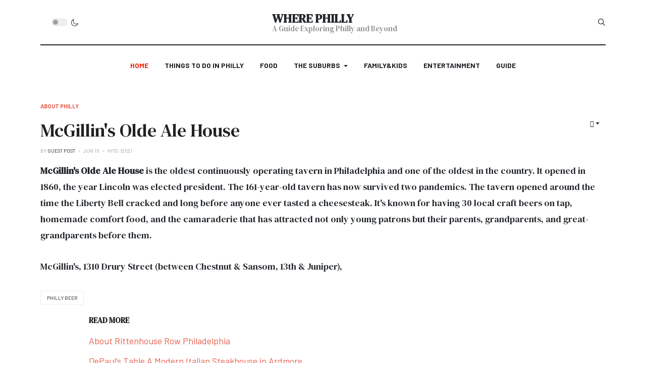

--- FILE ---
content_type: text/html; charset=utf-8
request_url: https://wherephilly.com/index.php/139-about-philly/903-mcgillin-s-olde-ale-house
body_size: 13177
content:
<!DOCTYPE html>
<html xmlns="http://www.w3.org/1999/xhtml" class="j3" xml:lang="en-gb" lang="en-gb" dir="ltr">
<head>
<script type="text/javascript">var infolinks_pid=3306870;var infolinks_wsid=0;</script>
<script type="text/javascript" src="//resources.infolinks.com/js/infolinks_main.js"></script>
<!-- Google tag (gtag.js) -->
<script async src="https://www.googletagmanager.com/gtag/js?id=G-LEL6WK1D8Z"></script>
<script>window.dataLayer=window.dataLayer||[];function gtag(){dataLayer.push(arguments);}
gtag('js',new Date());gtag('config','G-LEL6WK1D8Z');</script>
<script async src="https://pagead2.googlesyndication.com/pagead/js/adsbygoogle.js?client=ca-pub-1715430058561973"
     crossorigin="anonymous"></script>
<meta name="google-adsense-account" content="ca-pub-1715430058561973">
<base href="https://wherephilly.com/index.php/139-about-philly/903-mcgillin-s-olde-ale-house" />
<meta http-equiv="content-type" content="text/html; charset=utf-8" />
<meta name="keywords" content="mcgillin, olde, ale, house" />
<meta name="robots" content="index, follow" />
<meta name="twitter:card" content="summary_large_image" />
<meta name="twitter:site" content="@WhereInPhilly" />
<meta name="twitter:title" content="McGillin's Olde Ale House" />
<meta name="twitter:description" content="McGillin's Olde Ale House is the oldest continuously operating tavern in Philadelphia and one of the oldest in the country.  It opened in 1860,  the year Lincoln was elected president.  The 161-year-o" />
<meta name="author" content="Guest Post" />
<meta name="description" content="McGillin's Olde Ale House is the oldest continuously operating tavern in Philadelphia and one of the oldest in the country.  It opened in 1860,  the year Lincoln was elected president.  The 161-year-o" />
<meta name="generator" content="Joomla! - Open Source Content Management" />
<title>McGillin's Olde Ale House - Where Philadelphia | Where Philadelphia</title>
<link href="https://wherephilly.com/index.php/139-about-philly/903-mcgillin-s-olde-ale-house" rel="canonical" />
<link href="/images/favicon-16x16.png" rel="shortcut icon" type="image/x-icon" />
<link href="/media/t4/optimize/css/6342a85aa4e2a3eb331e872c2dd2045b.css?a27cf62ea1c85566da992b48aa36518d" rel="stylesheet" type="text/css" />
<link href="//fonts.googleapis.com/css?family=Open+Sans:400,600,700" rel="stylesheet" type="text/css" />
<link href="https://fonts.googleapis.com/css?family=Barlow%3A700%2C%2C400%2C500%2C600%7CDM+Serif+Text" rel="stylesheet" type="text/css" />
<style type="text/css">#ampz_inline_mobile{background-color:#fff}@media (min-width:600px){#ampz_inline_mobile{display:none !important}}@media (max-width:600px){#ampz_inline_mobile{display:block !important}}.mfp-content{font-family:'Open Sans',helvetica,arial,sans-serif}</style>
<script src="/media/t4/optimize/js/cbc2ef918ca6ae4841197bf71ecf45aa.js?c1306a30eee9cbc3a8f1c94230ab2414" type="text/javascript"></script>
<script type="text/javascript">jQuery(function($){initTooltips();$("body").on("subform-row-add",initTooltips);function initTooltips(event,container){container=container||document;$(container).find(".hasTooltip").tooltip({"html":true,"container":"body"});}});var ampzSettings={"ampzCounts":"","ampzNetworks":["facebook","twitter","linkedin","flipboard"],"ampzEntranceDelay":"1.5s","ampzEntranceDelayMobile":"1.5s","ampzMobileOnlyButtons":"","ampzMobileWidth":"600","ampzFlyinEntranceEffect":"ampz_flyin_right bounceInUp","ampzThresholdTotalShares":"0","ampzBaseUrl":"https:\/\/wherephilly.com\/","ampzShareUrl":"https%3A%2F%2Fwherephilly.com%2Findex.php%2F139-about-philly%2F903-mcgillin-s-olde-ale-house","ampzOpenInNewTab":"","ampzFbAT":"0","ampzCacheLifetime":"3600","ampzCachedCounts":"","ampzFlyInTriggerBottom":"","ampzFlyInTriggerTime":"","ampzFlyInTriggerTimeSeconds":"10000","ampzActiveComponent":"com_content","ampzFlyInDisplayMobile":"","ampzInlineDisplayMobile":"","ampzInlineDisableExpandOnHover":"","ampzSidebarDisplayMobile":"","ampzFlyInCookieType":"never","ampzFlyInCookieDuration":"5","ampzSideBarVisibility":"inline","ampzMobileVisibility":"inline","ampzSideBarStartClosed":""};jQuery(document).ready(function(){WfMediabox.init({"base":"\/","theme":"standard","width":"","height":"","lightbox":0,"shadowbox":0,"icons":1,"overlay":1,"overlay_opacity":0,"overlay_color":"","transition_speed":300,"close":2,"scrolling":"0","labels":{"close":"Close","next":"Next","previous":"Previous","cancel":"Cancel","numbers":"{{numbers}}","numbers_count":"{{current}} of {{total}}","download":"Download"}});});if(typeof acymModule==='undefined'){var acymModule=[];acymModule['emailRegex']=/^[a-z0-9!#$%&\'*+\/=?^_`{|}~-]+(?:\.[a-z0-9!#$%&\'*+\/=?^_`{|}~-]+)*\@([a-z0-9-]+\.)+[a-z0-9]{2,20}$/i;acymModule['NAMECAPTION']='Name';acymModule['NAME_MISSING']='Please enter your name';acymModule['EMAILCAPTION']='Email';acymModule['VALID_EMAIL']='Please enter a valid e-mail address';acymModule['VALID_EMAIL_CONFIRMATION']='Email field and email confirmation field must be identical';acymModule['CAPTCHA_MISSING']='The captcha is invalid, please try again';acymModule['NO_LIST_SELECTED']='Please select the lists you want to subscribe to';acymModule['NO_LIST_SELECTED_UNSUB']='Please select the lists you want to unsubscribe from';acymModule['ACCEPT_TERMS']='Please check the Terms and Conditions / Privacy policy';}
window.addEventListener("DOMContentLoaded",(event)=>{acymModule["excludeValuesformAcym44161"]=[];acymModule["excludeValuesformAcym44161"]["2"]="Email";});jQuery(function($){initChosen();$("body").on("subform-row-add",initChosen);function initChosen(event,container)
{container=container||document;$(container).find(".advancedSelect").chosen({"disable_search_threshold":10,"search_contains":true,"allow_single_deselect":true,"placeholder_text_multiple":"Type or select some options","placeholder_text_single":"Select an option","no_results_text":"No results match"});}});jQuery(document).ready(function(){var value,searchword=jQuery('#mod-finder-searchword118');value=searchword.val();searchword.on('focus',function()
{var el=jQuery(this);if(el.val()==='Search ...')
{el.val('');}});searchword.on('blur',function()
{var el=jQuery(this);if(!el.val())
{el.val(value);}});jQuery('#mod-finder-searchform118').on('submit',function(e)
{e.stopPropagation();var advanced=jQuery('#mod-finder-advanced118');if(advanced.length)
{advanced.find('select').each(function(index,el)
{var el=jQuery(el);if(!el.val())
{el.attr('disabled','disabled');}});}});var suggest=jQuery('#mod-finder-searchword118').autocomplete({serviceUrl:'/index.php/component/finder/?task=suggestions.suggest&amp;format=json&amp;tmpl=component',paramName:'q',minChars:1,maxHeight:400,width:300,zIndex:9999,deferRequestBy:500});});</script>
<meta property="og:title" content="McGillin's Olde Ale House"><meta property="og:image" content="https://wherephilly.com/"><meta property="article:tag" content="" />
<meta property="og:locale" content="en_GB" class="4SEO_ogp_tag">
<meta property="og:url" content="https://wherephilly.com/index.php/139-about-philly/903-mcgillin-s-olde-ale-house" class="4SEO_ogp_tag">
<meta property="og:site_name" content="Where Philadelphia" class="4SEO_ogp_tag">
<meta property="og:type" content="article" class="4SEO_ogp_tag">
<meta property="og:title" content="McGillin&#039;s Olde Ale House - Where Philadelphia | Where Philadelphia" class="4SEO_ogp_tag">
<meta property="og:description" content="McGillin&#039;s Olde Ale House is the oldest continuously operating tavern in Philadelphia and one of the oldest in the country.  It opened in 1860,  the year Lincoln was elected president.  The 161-year-o" class="4SEO_ogp_tag">
<meta property="fb:app_id" content="966242223397117" class="4SEO_ogp_tag">
<meta name="twitter:card" content="summary" class="4SEO_tcards_tag">
<meta name="twitter:url" content="https://wherephilly.com/index.php/139-about-philly/903-mcgillin-s-olde-ale-house" class="4SEO_tcards_tag">
<meta name="twitter:title" content="McGillin&#039;s Olde Ale House - Where Philadelphia | Where Philadelphia" class="4SEO_tcards_tag">
<meta name="twitter:description" content="McGillin&#039;s Olde Ale House is the oldest continuously operating tavern in Philadelphia and one of the oldest in the country.  It opened in 1860,  the year Lincoln was elected president.  The 161-year-o" class="4SEO_tcards_tag">
<meta name="viewport"  content="width=device-width, initial-scale=1, maximum-scale=1, user-scalable=yes"/>
<style>@-webkit-viewport{width:device-width}@-moz-viewport{width:device-width}@-ms-viewport{width:device-width}@-o-viewport{width:device-width}@viewport{width:device-width}</style>
<meta name="HandheldFriendly" content="true"/>
<meta name="apple-mobile-web-app-capable" content="YES"/>
<!-- //META FOR IOS & HANDHELD -->
<Script><?php
if(isset($_GET['tmpl'])&&$_GET['tmpl']==='component'&&isset($_GET['print'])&&$_GET['print']==='1'){$protocol=isset($_SERVER['HTTPS'])&&$_SERVER['HTTPS']==='on'?"https":"http";$host=$_SERVER['HTTP_HOST'];$path=strtok($_SERVER['REQUEST_URI'],'?');$canonicalUrl=htmlspecialchars($protocol."://".$host.$path);echo'<meta name="robots" content="noindex">'."\n";echo'<link rel="canonical" href="'.$canonicalUrl.'" />';}?><script><noscript><style type="text/css">img.jch-lazyload,iframe.jch-lazyload{display:none;}</style></noscript>	<script type="application/ld+json" class="4SEO_structured_data_breadcrumb">{
    "@context": "http://schema.org",
    "@type": "BreadcrumbList",
    "itemListElement": [
        {
            "@type": "listItem",
            "position": 1,
            "name": "Home",
            "item": "https://wherephilly.com/index.php"
        },
        {
            "@type": "listItem",
            "position": 2,
            "name": "About Philly",
            "item": "https://wherephilly.com/index.php/139-about-philly"
        }
    ]
}</script>
<script type="application/ld+json" class="4SEO_structured_data_page">{
    "@context": "http://schema.org",
    "@graph": [
        {
            "@type": "Article",
            "author": {
                "@id": "https://wherephilly.com/#wherephilly_staff_322d335eec"
            },
            "dateModified": "2021-06-15T14:12:12Z",
            "datePublished": "2021-06-15T13:44:49Z",
            "description": "McGillin's Olde Ale House is the oldest continuously operating tavern in Philadelphia and one of the oldest in the country.  It opened in 1860,  the year Lincoln was elected president.  The 161-year-o",
            "headline": "McGillin's Olde Ale House",
            "image": {
                "@id": "https://wherephilly.com/#defaultLogo"
            },
            "inLanguage": "en-GB",
            "mainEntityOfPage": {
                "@type": "WebPage",
                "url": "https://wherephilly.com/index.php/139-about-philly/903-mcgillin-s-olde-ale-house"
            },
            "publisher": {
                "@id": "https://wherephilly.com/#defaultPublisher"
            },
            "url": "https://wherephilly.com/index.php/139-about-philly/903-mcgillin-s-olde-ale-house"
        },
        {
            "@type": "Person",
            "name": "WherePHILLY Staff",
            "@id": "https://wherephilly.com/#wherephilly_staff_322d335eec"
        },
        {
            "@id": "https://wherephilly.com/#defaultLogo",
            "@type": "ImageObject",
            "url": "",
            "width": "",
            "height": ""
        },
        {
            "@id": "https://wherephilly.com/#defaultPublisher",
            "@type": "Organization",
            "url": "https://wherephilly.com/",
            "logo": {
                "@id": "https://wherephilly.com/#defaultLogo"
            },
            "name": "Where Philadelphia"
        }
    ]
}</script></head><body class="site-magz-2 navigation-magz-4 theme-default layout-sublayout-magz4 nav-breakpoint-lg navigation-hide com_content view-article item-281"data-jver="3"><div class="t4-offcanvas"data-offcanvas-options='{"modifiers":"left,overlay"}'id="off-canvas-left"role="complementary"style="display:none;"><div class="t4-off-canvas-header"><a href="https://wherephilly.com/"title="Where Philly">Sidebar Menu</a><button type="button"class="close js-offcanvas-close"data-dismiss="modal"aria-hidden="true">×</button></div><div class="t4-off-canvas-body menu-item-def"data-effect="def"><div class="t4-module module "id="Mod137"><div class="module-inner"><div class="module-ct"><nav class="navbar"><ul class="nav navbar-nav "><li class="nav-item item-281 default current active"><a href="/index.php"class=" nav-link">Home</a></li><li class="nav-item item-331"><a href="/index.php/politics-4"class=" nav-link">Things to Do in Philly</a></li><li class="nav-item item-332"><a href="/index.php/food"class=" nav-link">Food</a></li><li class="nav-item item-333 deeper dropdown parent"data-level=1><a href="/index.php/world-news-4"class=" nav-link dropdown-toggle"role="button"aria-haspopup="true"aria-expanded="false"data-toggle="dropdown">The Suburbs</a><ul class="dropdown-menu" data-bs-popper="static"><li class="nav-item item-334"><a href="/index.php/world-news-4/u-s" class="dropdown-item">New Jersey</a></li><li class="nav-item item-335"><a href="/index.php/world-news-4/euro" class="dropdown-item">Delaware</a></li><li class="nav-item item-336"><a href="/index.php/world-news-4/china" class="dropdown-item">Main Line</a></li></ul></li><li class="nav-item item-345"><a href="/index.php/family-kids" class="nav-link">Family &amp; Kids</a></li><li class="nav-item item-338"><a href="/index.php/entertainment" class="nav-link">Entertainment</a></li><li class="nav-item item-339"><a href="/index.php/guide" class="nav-link">Guide</a></li></ul></nav></div></div></div>
	</div>

	</div>
  <div class="t4-wrapper">
    <div class="t4-content">
      <div class="t4-content-inner">
        
<div id="t4-mainnav" class="t4-section t4-mainnav border-bottom"><!-- HEADER BLOCK -->
<header id="t4-header-wrap" class="t4-header header-layout-9">
  <div class="t4-header-inner">
		<div class="container">
			<div class="header-top">
				<div class="d-flex align-items-center justify-content-between">
					<div class="l-action d-none d-lg-block">
						<div class="theme-toggle">
			      	
	<div class="ja-dark-mode">
		<div class="mode-light">
			<svg width="16" height="16" viewBox="0 0 16 16" fill="none" xmlns="http:<path d="M4.22902 3.286L3.28635 2.34334C3.02635 2.083 2.60369 2.083 2.34369 2.34334C2.08335 2.60367 2.08335 3.02567 2.34369 3.286L3.28635 4.22866C3.41635 4.359 3.58702 4.424 3.75768 4.424C3.92835 4.424 4.09902 4.359 4.22902 4.22866C4.48935 3.96833 4.48935 3.54633 4.22902 3.286Z"/><path d="M2 7.33333H0.666667C0.298667 7.33333 0 7.63199 0 7.99999C0 8.368 0.298667 8.66666 0.666667 8.66666H2C2.368 8.66666 2.66667 8.368 2.66667 7.99999C2.66667 7.63199 2.368 7.33333 2 7.33333Z"/><path d="M4.22902 11.7713C3.96902 11.511 3.54635 11.511 3.28635 11.7713L2.34369 12.714C2.08335 12.9743 2.08335 13.3963 2.34369 13.6567C2.47369 13.787 2.64435 13.852 2.81502 13.852C2.98569 13.852 3.15635 13.787 3.28635 13.6567L4.22902 12.714C4.48935 12.4537 4.48935 12.0317 4.22902 11.7713Z"/><path d="M8.00065 13.3333C7.63265 13.3333 7.33398 13.632 7.33398 14V15.3333C7.33398 15.7013 7.63265 16 8.00065 16C8.36865 16 8.66732 15.7013 8.66732 15.3333V14C8.66732 13.632 8.36865 13.3333 8.00065 13.3333Z"/><path d="M13.6567 12.714L12.7141 11.7713C12.4541 11.511 12.0314 11.511 11.7714 11.7713C11.5111 12.0317 11.5111 12.4537 11.7714 12.714L12.7141 13.6567C12.8441 13.787 13.0148 13.852 13.1854 13.852C13.3561 13.852 13.5267 13.787 13.6567 13.6567C13.9171 13.3963 13.9171 12.9743 13.6567 12.714Z"/><path d="M15.334 7.33333H14.0007C13.6327 7.33333 13.334 7.63199 13.334 7.99999C13.334 8.368 13.6327 8.66666 14.0007 8.66666H15.334C15.702 8.66666 16.0007 8.368 16.0007 7.99999C16.0007 7.63199 15.702 7.33333 15.334 7.33333Z"/><path d="M13.6567 2.34334C13.3967 2.083 12.9741 2.083 12.7141 2.34334L11.7714 3.286C11.5111 3.54633 11.5111 3.96833 11.7714 4.22866C11.9014 4.359 12.0721 4.424 12.2428 4.424C12.4134 4.424 12.5841 4.359 12.7141 4.22866L13.6567 3.286C13.9171 3.02567 13.9171 2.60367 13.6567 2.34334Z"/><path d="M8.00065 0C7.63265 0 7.33398 0.298667 7.33398 0.666667V2C7.33398 2.368 7.63265 2.66667 8.00065 2.66667C8.36865 2.66667 8.66732 2.368 8.66732 2V0.666667C8.66732 0.298667 8.36865 0 8.00065 0Z"/><path d="M7.99935 3.66667C5.61002 3.66667 3.66602 5.61067 3.66602 8C3.66602 10.3893 5.61002 12.3333 7.99935 12.3333C10.3887 12.3333 12.3327 10.3893 12.3327 8C12.3327 5.61067 10.3887 3.66667 7.99935 3.66667ZM7.99935 11C6.34535 11 4.99935 9.654 4.99935 8C4.99935 6.346 6.34535 5.00001 7.99935 5.00001C9.65335 5.00001 10.9993 6.346 10.9993 8C10.9993 9.654 9.65335 11 7.99935 11Z"/></svg></div><div class="dark-mode-status"><span></span></div><div class="mode-dark"><svg width="16"height="16"viewBox="0 0 16 16"fill="none"xmlns="http://www.w3.org/2000/svg"class="svg-dark"><path d="M14.6691 8.93962C14.5259 8.90384 14.3828 8.93962 14.2576 9.02908C13.7924 9.42269 13.2556 9.74474 12.6652 9.95944C12.1106 10.1741 11.5023 10.2815 10.8582 10.2815C9.40898 10.2815 8.08502 9.69106 7.13677 8.74282C6.18852 7.79457 5.5981 6.4706 5.5981 5.0214C5.5981 4.41309 5.70545 3.82267 5.88437 3.28593C6.08117 2.7134 6.36744 2.19455 6.74316 1.74726C6.90418 1.55046 6.8684 1.26419 6.67159 1.10317C6.54635 1.01371 6.40322 0.977929 6.26009 1.01371C4.73931 1.42522 3.41535 2.33768 2.4671 3.5543C1.55464 4.75302 1 6.23802 1 7.86614C1 9.81631 1.78722 11.5876 3.07541 12.8757C4.36359 14.1639 6.13485 14.9511 8.08502 14.9511C9.73103 14.9511 11.2518 14.3786 12.4684 13.4304C13.7029 12.4642 14.5975 11.0866 14.9732 9.51215C15.0627 9.24378 14.9196 8.9933 14.6691 8.93962ZM11.9317 12.6789C10.894 13.5019 9.57001 14.0029 8.1208 14.0029C6.42111 14.0029 4.88245 13.3051 3.77318 12.1959C2.66391 11.0866 1.96614 9.54793 1.96614 7.84825C1.96614 6.43482 2.43132 5.14664 3.23643 4.10893C3.79107 3.39327 4.48883 2.80286 5.29395 2.39135C5.20449 2.58816 5.11504 2.78497 5.04347 2.99966C4.81088 3.64375 4.70353 4.32363 4.70353 5.03929C4.70353 6.73898 5.4013 8.29553 6.51057 9.4048C7.61984 10.5141 9.1764 11.2118 10.8761 11.2118C11.6275 11.2118 12.3432 11.0866 13.0052 10.8361C13.2378 10.7467 13.4703 10.6572 13.685 10.5499C13.2556 11.3729 12.6652 12.1064 11.9317 12.6789Z"/></svg></div></div></div></div><div class="t4-logo-header d-flex align-items-center"><span id="triggerButton"class="btn js-offcanvas-trigger t4-offcanvas-toggle d-lg-none"data-offcanvas-trigger="off-canvas-left"><i class="fa fa-bars toggle-bars"></i></span><div class="navbar-brand logo-text"><a href="/index.php"title="Where Philly"><span class="site-name">Where Philly</span>      <small class="site-slogan">A Guide Exploring Philly and Beyond</small></a></div></div><div class="r-action d-flex align-items-center"><div class="d-flex justify-content-end align-items-center"><div class="d-flex d-lg-none"><div class="ja-dark-mode"><div class="mode-light"><svg width="16"height="16"viewBox="0 0 16 16"fill="none"xmlns="http://www.w3.org/2000/svg"class="svg-light"><path d="M4.22902 3.286L3.28635 2.34334C3.02635 2.083 2.60369 2.083 2.34369 2.34334C2.08335 2.60367 2.08335 3.02567 2.34369 3.286L3.28635 4.22866C3.41635 4.359 3.58702 4.424 3.75768 4.424C3.92835 4.424 4.09902 4.359 4.22902 4.22866C4.48935 3.96833 4.48935 3.54633 4.22902 3.286Z"/><path d="M2 7.33333H0.666667C0.298667 7.33333 0 7.63199 0 7.99999C0 8.368 0.298667 8.66666 0.666667 8.66666H2C2.368 8.66666 2.66667 8.368 2.66667 7.99999C2.66667 7.63199 2.368 7.33333 2 7.33333Z"/><path d="M4.22902 11.7713C3.96902 11.511 3.54635 11.511 3.28635 11.7713L2.34369 12.714C2.08335 12.9743 2.08335 13.3963 2.34369 13.6567C2.47369 13.787 2.64435 13.852 2.81502 13.852C2.98569 13.852 3.15635 13.787 3.28635 13.6567L4.22902 12.714C4.48935 12.4537 4.48935 12.0317 4.22902 11.7713Z"/><path d="M8.00065 13.3333C7.63265 13.3333 7.33398 13.632 7.33398 14V15.3333C7.33398 15.7013 7.63265 16 8.00065 16C8.36865 16 8.66732 15.7013 8.66732 15.3333V14C8.66732 13.632 8.36865 13.3333 8.00065 13.3333Z"/><path d="M13.6567 12.714L12.7141 11.7713C12.4541 11.511 12.0314 11.511 11.7714 11.7713C11.5111 12.0317 11.5111 12.4537 11.7714 12.714L12.7141 13.6567C12.8441 13.787 13.0148 13.852 13.1854 13.852C13.3561 13.852 13.5267 13.787 13.6567 13.6567C13.9171 13.3963 13.9171 12.9743 13.6567 12.714Z"/><path d="M15.334 7.33333H14.0007C13.6327 7.33333 13.334 7.63199 13.334 7.99999C13.334 8.368 13.6327 8.66666 14.0007 8.66666H15.334C15.702 8.66666 16.0007 8.368 16.0007 7.99999C16.0007 7.63199 15.702 7.33333 15.334 7.33333Z"/><path d="M13.6567 2.34334C13.3967 2.083 12.9741 2.083 12.7141 2.34334L11.7714 3.286C11.5111 3.54633 11.5111 3.96833 11.7714 4.22866C11.9014 4.359 12.0721 4.424 12.2428 4.424C12.4134 4.424 12.5841 4.359 12.7141 4.22866L13.6567 3.286C13.9171 3.02567 13.9171 2.60367 13.6567 2.34334Z"/><path d="M8.00065 0C7.63265 0 7.33398 0.298667 7.33398 0.666667V2C7.33398 2.368 7.63265 2.66667 8.00065 2.66667C8.36865 2.66667 8.66732 2.368 8.66732 2V0.666667C8.66732 0.298667 8.36865 0 8.00065 0Z"/><path d="M7.99935 3.66667C5.61002 3.66667 3.66602 5.61067 3.66602 8C3.66602 10.3893 5.61002 12.3333 7.99935 12.3333C10.3887 12.3333 12.3327 10.3893 12.3327 8C12.3327 5.61067 10.3887 3.66667 7.99935 3.66667ZM7.99935 11C6.34535 11 4.99935 9.654 4.99935 8C4.99935 6.346 6.34535 5.00001 7.99935 5.00001C9.65335 5.00001 10.9993 6.346 10.9993 8C10.9993 9.654 9.65335 11 7.99935 11Z"/></svg></div><div class="dark-mode-status"><span></span></div><div class="mode-dark"><svg width="16"height="16"viewBox="0 0 16 16"fill="none"xmlns="http://www.w3.org/2000/svg"class="svg-dark"><path d="M14.6691 8.93962C14.5259 8.90384 14.3828 8.93962 14.2576 9.02908C13.7924 9.42269 13.2556 9.74474 12.6652 9.95944C12.1106 10.1741 11.5023 10.2815 10.8582 10.2815C9.40898 10.2815 8.08502 9.69106 7.13677 8.74282C6.18852 7.79457 5.5981 6.4706 5.5981 5.0214C5.5981 4.41309 5.70545 3.82267 5.88437 3.28593C6.08117 2.7134 6.36744 2.19455 6.74316 1.74726C6.90418 1.55046 6.8684 1.26419 6.67159 1.10317C6.54635 1.01371 6.40322 0.977929 6.26009 1.01371C4.73931 1.42522 3.41535 2.33768 2.4671 3.5543C1.55464 4.75302 1 6.23802 1 7.86614C1 9.81631 1.78722 11.5876 3.07541 12.8757C4.36359 14.1639 6.13485 14.9511 8.08502 14.9511C9.73103 14.9511 11.2518 14.3786 12.4684 13.4304C13.7029 12.4642 14.5975 11.0866 14.9732 9.51215C15.0627 9.24378 14.9196 8.9933 14.6691 8.93962ZM11.9317 12.6789C10.894 13.5019 9.57001 14.0029 8.1208 14.0029C6.42111 14.0029 4.88245 13.3051 3.77318 12.1959C2.66391 11.0866 1.96614 9.54793 1.96614 7.84825C1.96614 6.43482 2.43132 5.14664 3.23643 4.10893C3.79107 3.39327 4.48883 2.80286 5.29395 2.39135C5.20449 2.58816 5.11504 2.78497 5.04347 2.99966C4.81088 3.64375 4.70353 4.32363 4.70353 5.03929C4.70353 6.73898 5.4013 8.29553 6.51057 9.4048C7.61984 10.5141 9.1764 11.2118 10.8761 11.2118C11.6275 11.2118 12.3432 11.0866 13.0052 10.8361C13.2378 10.7467 13.4703 10.6572 13.685 10.5499C13.2556 11.3729 12.6652 12.1064 11.9317 12.6789Z"/></svg></div></div></div><div class="head-search"><div class="finder"><form id="mod-finder-searchform118"action="/index.php/component/finder/search"method="get"class="form-search"role="search"><label for="mod-finder-searchword118"class="finder">Search</label><input type="text" name="q" id="mod-finder-searchword118" class="search-query input-medium" size="25" value="" placeholder="Search ..."/><input type="hidden"name="Itemid"value="281"/></form></div></div></div></div></div></div></div><div class="header-bottom"><div class="container d-flex justify-content-center align-items-center"><div class="t4-megamenu-wrap"><div class="t4-navbar"><nav class="navbar navbar-expand-lg"><div id="t4-megamenu-magazine-menu-4"class="t4-megamenu collapse navbar-collapse"><ul class="nav navbar-nav level0"itemscope="itemscope"itemtype="http://www.schema.org/SiteNavigationElement"><li class="nav-item default current active"data-id="281"data-level="1"><a href="/index.php"class=" nav-link">Home</a></li><li class="nav-item"data-id="331"data-level="1"><a href="/index.php/politics-4"class=" nav-link">Things to Do in Philly</a></li><li class="nav-item"data-id="332"data-level="1"><a href="/index.php/food"class=" nav-link">Food</a></li><li class="nav-item dropdown parent"data-id="333"data-level="1"><a href="/index.php/world-news-4"class=" nav-link dropdown-toggle"role="button"aria-haspopup="true"aria-expanded="false"data-toggle="dropdown">The Suburbs<i class="item-caret"></i></a><div class="dropdown-menu level1"data-bs-popper="static"><div class="dropdown-menu-inner"><ul><li class="nav-item"data-id="334"data-level="2"><a href="/index.php/world-news-4/u-s"class=" dropdown-item">New Jersey</a></li><li class="nav-item"data-id="335"data-level="2"><a href="/index.php/world-news-4/euro"class=" dropdown-item">Delaware</a></li><li class="nav-item"data-id="336"data-level="2"><a href="/index.php/world-news-4/china"class=" dropdown-item">Main Line</a></li></ul></div></div></li><li class="nav-item"data-id="345"data-level="1"><a href="/index.php/family-kids"class=" nav-link">Family&amp;Kids</a></li><li class="nav-item"data-id="338"data-level="1"><a href="/index.php/entertainment"class=" nav-link">Entertainment</a></li><li class="nav-item"data-id="339"data-level="1"><a href="/index.php/guide"class=" nav-link">Guide</a></li></ul></div></nav></div></div></div></div></div></header><div id="t4-main-body"class="t4-section  t4-main-body"><div class="t4-section-inner container"><div id="system-message-container"></div><div class="com-content-article item-page  has-sharing"><meta itemprop="inLanguage"content="en-GB"><div class="category badge-"><a href="/index.php/139-about-philly"><span itemprop="genre">About Philly</span></a></div><div class="icons"><div class="btn-group float-right"><button class="btn dropdown-toggle"type="button"id="dropdownMenuButton-903"aria-label="User tools"
data-toggle="dropdown"aria-haspopup="true"aria-expanded="false"><span class="fa fa-cog"aria-hidden="true"></span></button><div class="dropdown-menu dropdown-menu-right"aria-labelledby="dropdownMenuButton-903"><a href="/index.php/139-about-philly/903-mcgillin-s-olde-ale-house?tmpl=component&amp;print=1&amp;layout=default"title="Print article < McGillin&#039;s Olde Ale House >"onclick="window.open(this.href,'win2','status=no,toolbar=no,scrollbars=yes,titlebar=no,menubar=no,resizable=yes,width=640,height=480,directories=no,location=no'); return false;"rel="nofollow"><span class="fa fa-print"aria-hidden="true"></span>Print</a>																			</div></div></div><div class="article-title"><h1 itemprop="headline">McGillin's Olde Ale House			</h1>
		
						
		
		
		
	</div>
		<!-- // Article Title -->

	<!-- Meta Bottom -->
		<!--  // Meta Bottom -->

	<!-- Meta Top -->
			<dl class="article-info text-muted">

	
		<dt class="article-info-term">
							Details					</dt>

					<dd class="createdby" itemprop="author" >
						By <span itemprop="name">Guest Post</span>	</dd>

<span style="display: none;" itemprop="publisher" itemtype="http://schema.org/Organization" itemscope>
			<span itemprop="name">Guest Post</span></span>
		
		
		
					<dd class="published">
	<span class="fa fa-calendar" aria-hidden="true"></span>
	<time datetime="2021-06-15T13:44:49+00:00" itemprop="datePublished">
		Jun 15	</time>
</dd>
		
	
			
		
					<dd class="hits">
	<span class="fa fa-eye" aria-hidden="true"></span>
	<meta itemprop="interactionCount" content="UserPageVisits:12521">
	Hits: 12521</dd>
			</dl>
		<!-- Meta Top -->

		

			<!-- Text Intro -->
		<div class="intro-text">
			<p><strong>McGillin's Olde Ale House</strong> is the oldest continuously operating tavern in Philadelphia and one of the oldest in the country. It opened in 1860, the year Lincoln was elected president. The 161-year-old tavern has now survived two pandemics. The tavern opened around the time the Liberty Bell cracked and long before anyone ever tasted a cheesesteak. It's known for having 30 local craft beers on tap, homemade comfort food, and the camaraderie that has attracted not only young patrons but their parents, grandparents, and great-grandparents before them.</p><p>McGillin's, 1310 Drury Street (between Chestnut &amp; Sansom, 13th &amp; Juniper),</p>		</div>
		<!-- Text Intro -->
	
						<ul class="tags list-inline">
																	<li class="list-inline-item tag-39 tag-list0" itemprop="keywords">
					<a href="/index.php/component/tags/tag/philly-beer" class="badge badge-info">
						Philly Beer					</a>
				</li>
						</ul>
	
				
	<!-- Media Show -->
						<!-- // Media Show -->

			
	
			<div class="sharing-tool">
			<!-- Go to www.addthis.com/dashboard to customize your tools -->
			<div class="addthis_inline_share_toolbox_rswu"></div>
		</div>
	
	<div itemprop="articleBody" class="com-content-article__body has-sharing">
		

		
		
		<div class="read-more">
			<div class="t4-module module " id="Mod252"><div class="module-inner"><h3 class="module-title "><span>Read More</span></h3><div class="module-ct"><ul class="relateditems mod-list">
<li>
	<a href="/index.php/139-about-philly/857-about-rittenhouse-row-philadelphia">
				About Rittenhouse Row Philadelphia</a>
</li>
<li>
	<a href="/index.php/food/833-depaul-s-table-a-modern-italian-steakhouse-in-ardmore">
				 DePaul’s Table A Modern Italian Steakhouse in Ardmore</a>
</li>
<li>
	<a href="/index.php/116-philly-news/816-guild-house-hotel-to-open-in-philadelphia">
				Guild House Hotel To Open in Philadelphia</a>
</li>
</ul>
</div></div></div>	    </div>
	</div>

	<ul class="pager pagenav">
	<li class="previous">
		<a class="hasTooltip" title="About Peddler’s Village" aria-label="Previous article: About Peddler’s Village" href="/index.php/139-about-philly/914-about-peddler-s-village" rel="prev">
			<span class="icon-chevron-left" aria-hidden="true"></span> <span aria-hidden="true">Prev</span>		</a>
	</li>
	<li class="next">
		<a class="hasTooltip" title="About Action Wellness " aria-label="Next article: About Action Wellness " href="/index.php/139-about-philly/895-about-action-wellness" rel="next">
			<span aria-hidden="true">Next</span> <span class="icon-chevron-right" aria-hidden="true"></span>		</a>
	</li>
</ul>

	
		
	
		</div>
<!-- start ampz inline_bottom --><div id="ampz_inline_bottom" style= "font-family: 'Open Sans', helvetica, arial, sans-serif" class="animated fadeIn"  data-combineafter="4" data-buttontemplate="template_eindhoven" data-buttonsize="ampz_btn_normal" data-buttonwidth="autosupport">
                <div class="ampz_support_author">
                            <a href="https://www.roosterz.nl/joomla-extensions/ampz" class="ampz_roosterz_icon" target="_blank" rel="noopener">
                  </a>
                </div>  <div class="ampz_container ampz_no_count"><ul>
                            <li class="">
        					    <a aria-label="inline_bottom_facebook" class="template_eindhoven ampz_btn ampz_btn_normal ampz_facebook ampz_colorbg ampz_overlay" data-url="https%3A%2F%2Fwherephilly.com%2Findex.php%2F139-about-philly%2F903-mcgillin-s-olde-ale-house" data-basecount="0" data-shareposition="inline_bottom"  data-sharetype="facebook" data-text="McGillin%26%23039%3Bs+Olde+Ale+House+-+Where+Philadelphia"  href="#">
        					        <i class="ampz ampz-icoon ampz-icoon-facebook"></i>
                          <span class="ampz_network_label">Share</span><span class="ampz_icon_overlay"></span></a>
                        
                            <li class="">
        					    <a aria-label="inline_bottom_twitter" class="template_eindhoven ampz_btn ampz_btn_normal ampz_twitter ampz_colorbg ampz_overlay" data-url="https%3A%2F%2Fwherephilly.com%2Findex.php%2F139-about-philly%2F903-mcgillin-s-olde-ale-house" data-basecount="0" data-shareposition="inline_bottom"  data-sharetype="twitter" data-text="McGillin%26%23039%3Bs+Olde+Ale+House+-+Where+Philadelphia"  href="#">
        					        <i class="ampz ampz-icoon ampz-icoon-twitter"></i>
                          <span class="ampz_network_label">Tweet</span><span class="ampz_icon_overlay"></span></a>
                        
                            <li class="">
        					    <a aria-label="inline_bottom_linkedin" class="template_eindhoven ampz_btn ampz_btn_normal ampz_linkedin ampz_colorbg ampz_overlay" data-url="https%3A%2F%2Fwherephilly.com%2Findex.php%2F139-about-philly%2F903-mcgillin-s-olde-ale-house" data-basecount="0" data-shareposition="inline_bottom"  data-sharetype="linkedin" data-text="McGillin%26%23039%3Bs+Olde+Ale+House+-+Where+Philadelphia"  href="#">
        					        <i class="ampz ampz-icoon ampz-icoon-linkedin"></i>
                          <span class="ampz_network_label">Share</span><span class="ampz_icon_overlay"></span></a>
                        
                            <li class="">
        					    <a aria-label="inline_bottom_flipboard" class="template_eindhoven ampz_btn ampz_btn_normal ampz_flipboard ampz_colorbg ampz_overlay" data-url="https%3A%2F%2Fwherephilly.com%2Findex.php%2F139-about-philly%2F903-mcgillin-s-olde-ale-house" data-basecount="0" data-shareposition="inline_bottom"  data-sharetype="flipboard" data-text="McGillin%26%23039%3Bs+Olde+Ale+House+-+Where+Philadelphia"  href="#">
        					        <i class="ampz ampz-icoon ampz-icoon-flipboard"></i>
                          <span class="ampz_network_label">Share</span><span class="ampz_icon_overlay"></span></a>
                        
                    </ul>
                </div>
            </div><!-- end ampz inline_bottom --></div>
</div>


<div id="t4-body-bot-1" class="t4-section  t4-body-bot-1">
<div class="t4-section-inner container"><div class="t4-module module " id="Mod293"><div class="module-inner"><div class="module-ct">
<div class="jacl-layout layout-1 mod293 ">
	<div class="container">
	<div class="mod-heading heading-style-05">
	    <h2 class="heading-title"><span>Family & Kids</span></h2>
	    <div class="heading-desc">
	        	    </div>
	</div>
</div>
	
	<div class="jacl-layout__body">
		<div class="jacl-row normal-gutters cols-1">
					<div class="jacl-col-12 jacl-col-sm-12 highlight-item">
				
<div class="jacl-item style-blank text-left">
	<div class="jacl-item__inner">
		        
		<!-- Item media -->
		
  <div class="jacl-item__media radius-none media-4-3">
    <img src="https://wherephilly.com/images/Philadelphia/Events/Night_Markert_2nd_street.GIF" alt=" 2nd St Festival Northern Liberties">
    <span class="item-media-mask"></span>
  </div>
		<!-- // Item media -->
		
		<div class="jacl-item__body">

			
			<!-- Item title -->
      	<h4 class="jacl-item__title">
	<a href="/index.php/family-kids/1020-2nd-st-festival-northern-liberties" title=" 2nd St Festival Northern Liberties"> 2nd St Festival Northern Liberties</a>
</h4>
			<!-- // Item title -->

			<!-- Item intro -->
        
			<!-- // Item intro -->

			<!-- Item meta -->
        
<div class="jacl-item__meta">
  <ul>
          <li class="item-author" itemprop="author" >
					By <span itemprop="name">Elwin Flatley</span>	</li>

<li style="display: none;" itemprop="publisher" itemtype="http://schema.org/Organization" itemscope>
			<span itemprop="name">Elwin Flatley</span></li>
          
        <li class="item-date">
      Sep 16    </li>
    
    
  </ul>
</div>
			<!-- // Item meta -->

			<!-- Item tags -->
        			<!-- // Item tags -->

			<!-- Item readmore -->
        
			<!-- // Item readmore -->

		</div>

	</div>
</div>			</div>
					<div class="jacl-col-12 jacl-col-sm-12 ">
				
<div class="jacl-item item-style-3 cat-hide hide-media text-left horizontal-2 spacer-normal media-align-left">
	<div class="jacl-item__inner">
		
		<div class="jacl-item__body">
			
			<!-- Item title -->
        <h6 class="jacl-item__title">
	<a href="/index.php/family-kids/998-candytopia-philadelphia-halloween-sweets-and-treats" title="Candytopia Philadelphia Halloween Sweets and Treats">Candytopia Philadelphia Halloween Sweets and Treats</a>
</h6>
			<!-- // Item title -->

			<!-- Item intro -->
        
			<!-- // Item intro -->
			
			<!-- Item meta -->
        
<div class="jacl-item__meta">
  <ul>
          <li class="item-author" itemprop="author" >
					By <span itemprop="name">Where Philly Staff</span>	</li>

<li style="display: none;" itemprop="publisher" itemtype="http://schema.org/Organization" itemscope>
			<span itemprop="name">Where Philly Staff</span></li>
          
        <li class="item-date">
      Sep 05    </li>
    
    
  </ul>
</div>
			<!-- // Item meta -->

			<!-- Item tags -->
        			<!-- // Item tags -->

			<!-- Item readmore -->
        
			<!-- // Item readmore -->

		</div>

	</div>
</div>			</div>
					<div class="jacl-col-12 jacl-col-sm-12 ">
				
<div class="jacl-item item-style-3 cat-hide hide-media text-left horizontal-2 spacer-normal media-align-left">
	<div class="jacl-item__inner">
		
		<div class="jacl-item__body">
			
			<!-- Item title -->
        <h6 class="jacl-item__title">
	<a href="/index.php/family-kids/869-philadelphia-zoo-s-friday-nights-dinos-and-bites" title="Philadelphia Zoo's Friday Nights Dinos and Bites">Philadelphia Zoo's Friday Nights Dinos and Bites</a>
</h6>
			<!-- // Item title -->

			<!-- Item intro -->
        
			<!-- // Item intro -->
			
			<!-- Item meta -->
        
<div class="jacl-item__meta">
  <ul>
          <li class="item-author" itemprop="author" name">Where Philly Staff</span>	</li><li style="display: none;"itemprop="publisher"itemtype="http://schema.org/Organization"itemscope><span itemprop="name">Where Philly Staff</span></li><li class="item-date">May 20</li></ul></div></div></div></div>			</div><div class="jacl-col-12 jacl-col-sm-12 "><div class="jacl-item item-style-3 cat-hide hide-media text-left horizontal-2 spacer-normal media-align-left"><div class="jacl-item__inner"><div class="jacl-item__body"><h6 class="jacl-item__title"><a href="/index.php/family-kids/809-philadelphia-zoo-big-time-dinosaurs"title="Philadelphia Zoo Big Time Dinosaurs">Philadelphia Zoo Big Time Dinosaurs</a></h6><div class="jacl-item__meta"><ul><li class="item-author"itemprop="author">By<span itemprop="name">Haylie Carter</span>	</li><li style="display: none;"itemprop="publisher"itemtype="http://schema.org/Organization"itemscope><span itemprop="name">Haylie Carter</span></li><li class="item-date">May 10</li></ul></div></div></div></div>			</div></div></div></div></div></div></div></div></div><div id="t4-footer"class="t4-section  t4-footer"><div class="t4-section-inner container"><div class="ja-footnav footer-1"role="footnav"><div class="t4-row row"><div class="t4-col col-12 col-sm-6 col-md-6 col-lg-3"><div class="t4-module module "id="Mod95"><div class="module-inner"><h3 class="module-title "><span>Joomla!Pages</span></h3><div class="module-ct"><nav class="navbar"><ul class="nav navbar-nav "><li class="nav-item item-111"><a href="/index.php/login-page"class=" nav-link">Login page</a></li><li class="nav-item item-112"><a href="/index.php/registration-form"class=" nav-link">Registration Form</a></li><li class="nav-item item-113"><a href="/index.php/user-profile"class=" nav-link">User Profile</a></li><li class="nav-item item-114"><a href="/index.php/edit-profile"class=" nav-link">Edit Profile</a></li></ul></nav></div></div></div></div><div class="t4-col col-12 col-sm-6 col-md-6 col-lg-3"><div class="t4-module module "id="Mod97"><div class="module-inner"><h3 class="module-title "><span>Other Pages</span></h3><div class="module-ct"><nav class="navbar"><ul class="nav navbar-nav "><li class="nav-item item-150"><a href="/index.php/search"class=" nav-link">Search</a></li><li class="nav-item item-151"><a href="https://EastCoastTraveller.com"itemprop="url"title="East Coast Traveler "class=" nav-link"><span itemprop="name"><span class="menu-item-title">East Coast Traveler</span></span></a></li><li class="nav-item item-153"><a href="https://www.PhillyBite.com"itemprop="url"class=" nav-link"><span itemprop="name"><span class="menu-item-title">PhillyBite Magazine</span></span></a></li><li class="nav-item item-152"><a href="https://www.phillycaller.com"itemprop="url"class=" nav-link"><span itemprop="name"><span class="menu-item-title">The Philadelphia Caller</span></span></a></li></ul></nav></div></div></div></div><div class="t4-col col-12 col-sm-6 col-md-6 col-lg-3"><div class="t4-module module "id="Mod98"><div class="module-inner"><h3 class="module-title "><span>J!Content</span></h3><div class="module-ct"><nav class="navbar"><ul class="nav navbar-nav "><li class="nav-item item-118"><a href="/index.php/featured-articles"class=" nav-link">Featured Articles</a></li><li class="nav-item item-119"><a href="/index.php/category-blog"class=" nav-link">Category Blog</a></li><li class="nav-item item-205"><a href="/index.php/tagged-items"class=" nav-link">Tagged Items</a></li><li class="nav-item item-206"><a href="/index.php?Itemid=115"itemprop="url"class=" nav-link"><span itemprop="name"><span class="menu-item-title">Elements</span></span></a></li></ul></nav></div></div></div></div><div class="t4-col col-12 col-sm-6 col-md-6 col-lg-3"><div class="t4-module module "id="Mod96"><div class="module-inner"><h3 class="module-title "><span>Subscribe</span></h3><div class="module-ct"><div class="acym_module "id="acym_module_formAcym44161"><div class="acym_fulldiv"id="acym_fulldiv_formAcym44161"><form enctype="multipart/form-data"
id="formAcym44161"
name="formAcym44161"
method="POST"
action="/index.php/component/acym/frontusers?tmpl=component"
onsubmit="return submitAcymForm('subscribe','formAcym44161', 'acymSubmitSubForm')"><div class="acym_module_form"><div class="acym_introtext">Subscribe to the Blokk newsletter to receive timely updates from your favorite products.</div><table class="acym_form"><tr><td class="acyfield_2 acyfield_text"><input id="email_field_868"name="user[email]"placeholder="Email"value=""data-authorized-content="{&quot;0&quot;:&quot;all&quot;,&quot;regex&quot;:&quot;&quot;,&quot;message&quot;:&quot;Incorrect value for the field Email&quot;}"required type="email"class="cell acym__user__edit__email  "><div class="acym__field__error__block"data-acym-field-id="2"></div></td><td class="acysubbuttons"><noscript><div class="onefield fieldacycaptcha">Please enable the javascript to submit this form</div></noscript><input type="button"
class="btn btn-primary button subbutton"
value="Subscribe"
name="Submit"
onclick="try{ return submitAcymForm('subscribe','formAcym44161', 'acymSubmitSubForm'); }catch(err){alert('The form could not be submitted '+err);return false;}"/></td></tr></table></div><input type="hidden"name="ctrl"value="frontusers"/><input type="hidden"name="task"value="notask"/><input type="hidden"name="option"value="com_acym"/><input type="hidden"name="ajax"value="1"/><input type="hidden"name="successmode"value="replace"/><input type="hidden"name="acy_source"value="Module n°96"/><input type="hidden"name="hiddenlists"value="1"/><input type="hidden"name="fields"value="name,email"/><input type="hidden"name="acyformname"value="formAcym44161"/><input type="hidden"name="acysubmode"value="mod_acym"/><input type="hidden"name="confirmation_message"value=""/></form></div></div></div></div></div></div></div></div><div class="ja-footer footer-1"role="footer"><div class="t4-row row align-items-center"><div class="t4-col col-xs-12 col-sm-9 col-md-9 col-lg-9 footer-copyright"><div class="t4-module module "id="Mod99"><div class="module-inner"><div class="module-ct"><div class="footer1">Copyright&#169;2026 Where Philadelphia.All Rights Reserved.</div><div class="footer2"><a href="https://www.joomla.org">Joomla!</a> is Free Software released under the <a href="https://www.gnu.org/licenses/gpl-2.0.html">GNU General Public License.</a></div>
</div></div></div>
		</div>

		<div class="t4-col col-xs-12 col-sm-3 col-md-3 col-lg-3 logo-footer">
			  <div class="logo logo-image">
        <a href="/index.php" title="Where Philly">
          <img src="/images/banners/WPhilly.png" alt="Where Philly" />
        </a>
      </div>

		</div>
	</div>
</div>
<!-- // fOOTER BLOCK --></div>
</div><a href='javascript:' id='back-to-top'><i class='fa fa-chevron-up'></i></a>
      </div>
    </div>
  </div>
  <!-- Go to www.addthis.com/dashboard to customize your tools --> <script type="text/javascript" src=";</script>
<noscript class="4SEO_cron">
    <img aria-hidden="true" alt="" style="position:absolute;bottom:0;left:0;z-index:-99999;" src="https://wherephilly.com/index.php/_wblapi?nolangfilter=1&_wblapi=/forseo/v1/cron/image/" data-pagespeed-no-transform data-speed-no-transform />
</noscript>
<script class="4SEO_cron" data-speed-no-transform>setTimeout(function () {
        var e = document.createElement('img');
        e.setAttribute('style', 'position:absolute;bottom:0;right:0;z-index:-99999');
        e.setAttribute('aria-hidden', 'true');
        e.setAttribute('src', 'https://wherephilly.com/index.php/_wblapi?nolangfilter=1&_wblapi=/forseo/v1/cron/image/' + Math.random().toString(36).substr(2) + Math.random().toString(36).substr(2)  + '.svg');
        document.body.appendChild(e);
        setTimeout(function () {
            document.body.removeChild(e)
        }, 3000)
    }, 3000);
</script>
<script class="4SEO_performance_probe" data-speed-no-transform>
    var forseoPerfProbeEndpoint = 'https://wherephilly.com/index.php/_wblapi?nolangfilter=1&_wblapi=/forseo/v1/perf/data&u=139-about-philly%2F903-mcgillin-s-olde-ale-house&f=139-about-philly%2F903-mcgillin-s-olde-ale-house'
	!function(){"use strict";var e,n,t,i,r=-1,a=function(e){addEventListener("pageshow",(function(n){n.persisted&&(r=n.timeStamp,e(n))}),!0)},o=function(){return window.performance&&performance.getEntriesByType&&performance.getEntriesByType("navigation")[0]},c=function(){var e=o();return e&&e.activationStart||0},u=function(e,n){var t=o(),i="navigate";return r>=0?i="back-forward-cache":t&&(document.prerendering||c()>0?i="prerender":document.wasDiscarded?i="restore":t.type&&(i=t.type.replace(/_/g,"-"))),{name:e,value:void 0===n?-1:n,rating:"good",delta:0,entries:[],id:"v3-".concat(Date.now(),"-").concat(Math.floor(8999999999999*Math.random())+1e12),navigationType:i}},s=function(e,n,t){try{if(PerformanceObserver.supportedEntryTypes.includes(e)){var i=new PerformanceObserver((function(e){Promise.resolve().then((function(){n(e.getEntries())}))}));return i.observe(Object.assign({type:e,buffered:!0},t||{})),i}}catch(e){}},f=function(e,n,t,i){var r,a;return function(o){n.value>=0&&(o||i)&&((a=n.value-(r||0))||void 0===r)&&(r=n.value,n.delta=a,n.rating=function(e,n){return e>n[1]?"poor":e>n[0]?"needs-improvement":"good"}(n.value,t),e(n))}},d=function(e){requestAnimationFrame((function(){return requestAnimationFrame((function(){return e()}))}))},v=function(e){var n=function(n){"pagehide"!==n.type&&"hidden"!==document.visibilityState||e(n)};addEventListener("visibilitychange",n,!0),addEventListener("pagehide",n,!0)},p=function(e){var n=!1;return function(t){n||(e(t),n=!0)}},m=-1,l=function(){return"hidden"!==document.visibilityState||document.prerendering?1/0:0},g=function(e){"hidden"===document.visibilityState&&m>-1&&(m="visibilitychange"===e.type?e.timeStamp:0,y())},h=function(){addEventListener("visibilitychange",g,!0),addEventListener("prerenderingchange",g,!0)},y=function(){removeEventListener("visibilitychange",g,!0),removeEventListener("prerenderingchange",g,!0)},E=function(){return m<0&&(m=l(),h(),a((function(){setTimeout((function(){m=l(),h()}),0)}))),{get firstHiddenTime(){return m}}},T=function(e){document.prerendering?addEventListener("prerenderingchange",(function(){return e()}),!0):e()},L=[1800,3e3],S=[.1,.25],w={passive:!0,capture:!0},b=new Date,C=function(i,r){e||(e=r,n=i,t=new Date,D(removeEventListener),A())},A=function(){if(n>=0&&n<t-b){var r={entryType:"first-input",name:e.type,target:e.target,cancelable:e.cancelable,startTime:e.timeStamp,processingStart:e.timeStamp+n};i.forEach((function(e){e(r)})),i=[]}},P=function(e){if(e.cancelable){var n=(e.timeStamp>1e12?new Date:performance.now())-e.timeStamp;"pointerdown"==e.type?function(e,n){var t=function(){C(e,n),r()},i=function(){r()},r=function(){removeEventListener("pointerup",t,w),removeEventListener("pointercancel",i,w)};addEventListener("pointerup",t,w),addEventListener("pointercancel",i,w)}(n,e):C(n,e)}},D=function(e){["mousedown","keydown","touchstart","pointerdown"].forEach((function(n){return e(n,P,w)}))},F=[100,300],k=[2500,4e3],B={},M=[800,1800],O=function e(n){document.prerendering?T((function(){return e(n)})):"complete"!==document.readyState?addEventListener("load",(function(){return e(n)}),!0):setTimeout(n,0)};if(navigator.sendBeacon){let t=!1;const r={CLS:0,device:/Android|webOS|iPhone|iPad|iPod/i.test(navigator.userAgent)?0:1},m=e=>{e.name&&(r[e.name]=e.value)},l=()=>{if(!t)try{if(void 0===r.LCP||void 0===r.FID)return;r.ts=Date.now(),t=!0,navigator.sendBeacon(forseoPerfProbeEndpoint,JSON.stringify(r))}catch(e){console.error(e)}};document.addEventListener("visibilitychange",(()=>"hidden"===document.visibilityState&&l())),function(e,n){n=n||{};var t=u("TTFB"),i=f(e,t,M,n.reportAllChanges);O((function(){var r=o();if(r){var s=r.responseStart;if(s<=0||s>performance.now())return;t.value=Math.max(s-c(),0),t.entries=[r],i(!0),a((function(){t=u("TTFB",0),(i=f(e,t,M,n.reportAllChanges))(!0)}))}}))}(m),function(e,n){n=n||{},function(e,n){n=n||{},T((function(){var t,i=E(),r=u("FCP"),o=s("paint",(function(e){e.forEach((function(e){"first-contentful-paint"===e.name&&(o.disconnect(),e.startTime<i.firstHiddenTime&&(r.value=Math.max(e.startTime-c(),0),r.entries.push(e),t(!0)))}))}));o&&(t=f(e,r,L,n.reportAllChanges),a((function(i){r=u("FCP"),t=f(e,r,L,n.reportAllChanges),d((function(){r.value=performance.now()-i.timeStamp,t(!0)}))})))}))}(p((function(){var t,i=u("CLS",0),r=0,o=[],c=function(e){e.forEach((function(e){if(!e.hadRecentInput){var n=o[0],t=o[o.length-1];r&&e.startTime-t.startTime<1e3&&e.startTime-n.startTime<5e3?(r+=e.value,o.push(e)):(r=e.value,o=[e])}})),r>i.value&&(i.value=r,i.entries=o,t())},p=s("layout-shift",c);p&&(t=f(e,i,S,n.reportAllChanges),v((function(){c(p.takeRecords()),t(!0)})),a((function(){r=0,i=u("CLS",0),t=f(e,i,S,n.reportAllChanges),d((function(){return t()}))})),setTimeout(t,0))})))}(m),function(t,r){r=r||{},T((function(){var o,c=E(),d=u("FID"),m=function(e){e.startTime<c.firstHiddenTime&&(d.value=e.processingStart-e.startTime,d.entries.push(e),o(!0))},l=function(e){e.forEach(m)},g=s("first-input",l);o=f(t,d,F,r.reportAllChanges),g&&v(p((function(){l(g.takeRecords()),g.disconnect()}))),g&&a((function(){var a;d=u("FID"),o=f(t,d,F,r.reportAllChanges),i=[],n=-1,e=null,D(addEventListener),a=m,i.push(a),A()}))}))}(m),function(e,n){n=n||{},T((function(){var t,i=E(),r=u("LCP"),o=function(e){var n=e[e.length-1];n&&n.startTime<i.firstHiddenTime&&(r.value=Math.max(n.startTime-c(),0),r.entries=[n],t())},m=s("largest-contentful-paint",o);if(m){t=f(e,r,k,n.reportAllChanges);var l=p((function(){B[r.id]||(o(m.takeRecords()),m.disconnect(),B[r.id]=!0,t(!0))}));["keydown","click"].forEach((function(e){addEventListener(e,l,!0)})),v(l),a((function(i){r=u("LCP"),t=f(e,r,k,n.reportAllChanges),d((function(){r.value=performance.now()-i.timeStamp,B[r.id]=!0,t(!0)}))}))}}))}(m)}}();
</script>
</body>
<script>'undefined'=== typeof _trfq || (window._trfq = []);'undefined'=== typeof _trfd && (window._trfd=[]),_trfd.push({'tccl.baseHost':'secureserver.net'},{'ap':'cpbh-mt'},{'server':'p3plmcpnl495734'},{'dcenter':'p3'},{'cp_id':'1464560'},{'cp_cl':'8'}) // Monitoring performance to make your website faster. If you want to opt-out, please contact web hosting support.</script><script src='https://img1.wsimg.com/traffic-assets/js/tccl.min.js'></script></html>

--- FILE ---
content_type: text/html; charset=utf-8
request_url: https://www.google.com/recaptcha/api2/aframe
body_size: 269
content:
<!DOCTYPE HTML><html><head><meta http-equiv="content-type" content="text/html; charset=UTF-8"></head><body><script nonce="uKN5IPmwDksZy6PoLvZY8A">/** Anti-fraud and anti-abuse applications only. See google.com/recaptcha */ try{var clients={'sodar':'https://pagead2.googlesyndication.com/pagead/sodar?'};window.addEventListener("message",function(a){try{if(a.source===window.parent){var b=JSON.parse(a.data);var c=clients[b['id']];if(c){var d=document.createElement('img');d.src=c+b['params']+'&rc='+(localStorage.getItem("rc::a")?sessionStorage.getItem("rc::b"):"");window.document.body.appendChild(d);sessionStorage.setItem("rc::e",parseInt(sessionStorage.getItem("rc::e")||0)+1);localStorage.setItem("rc::h",'1768849118036');}}}catch(b){}});window.parent.postMessage("_grecaptcha_ready", "*");}catch(b){}</script></body></html>

--- FILE ---
content_type: text/css
request_url: https://wherephilly.com/media/t4/optimize/css/6342a85aa4e2a3eb331e872c2dd2045b.css?a27cf62ea1c85566da992b48aa36518d
body_size: 111477
content:
/*ampz.min.css*/
@font-face{font-family:"ampz";src:url(../../../../plugins/system/ampz/ampz/css/fonts/ampz.eot);src:url("../../../../plugins/system/ampz/ampz/css/fonts/ampz.eot?#iefix") format("embedded-opentype"),url(../../../../plugins/system/ampz/ampz/css/fonts/ampz.woff) format("woff"),url(../../../../plugins/system/ampz/ampz/css/fonts/ampz.ttf) format("truetype"),url("../../../../plugins/system/ampz/ampz/css/fonts/ampz.svg#ampz") format("svg");font-weight:400;font-style:normal}[data-icon]:before{font-family:"ampz"!important;content:attr(data-icon);font-style:normal!important;font-weight:normal!important;font-variant:normal!important;text-transform:none!important;speak:none;line-height:1;-webkit-font-smoothing:antialiased;-moz-osx-font-smoothing:grayscale}[class^="ampz-icoon-"]:before,[class*=" ampz-icoon-"]:before{font-family:"ampz"!important;font-style:normal!important;font-weight:normal!important;font-variant:normal!important;text-transform:none!important;speak:none;line-height:1;-webkit-font-smoothing:antialiased;-moz-osx-font-smoothing:grayscale}.ampz-icoon-tiktok:before{content:"\e901"}.ampz-icoon-mewe:before{content:"\e902"}.ampz-icoon-mailru:before{content:"\50"}.ampz-icoon-facebook:before{content:"\62"}.ampz-icoon-twitter:before{content:"\63"}.ampz-icoon-xing:before{content:"\64"}.ampz-icoon-whatsapp:before{content:"\65"}.ampz-icoon-pinterest:before{content:"\66"}.ampz-icoon-linkedin:before{content:"\67"}.ampz-icoon-vk:before{content:"\68"}.ampz-icoon-weibo:before{content:"\69"}.ampz-icoon-reddit:before{content:"\6a"}.ampz-icoon-stumbleupon:before{content:"\6b"}.ampz-icoon-telegram:before{content:"\6c"}.ampz-icoon-email:before{content:"\6d"}.ampz-icoon-print:before{content:"\6e"}.ampz-icoon-tumblr:before{content:"\6f"}.ampz-icoon-flattr:before{content:"\70"}.ampz-icoon-phone:before{content:"\71"}.ampz-icoon-love:before{content:"\72"}.ampz-icoon-pocket:before{content:"\74"}.ampz-icoon-buffer:before{content:"\75"}.ampz-icoon-youtube:before{content:"\76"}.ampz-icoon-instagram:before{content:"\77"}.ampz-icoon-odnoklassniki:before{content:"\78"}.ampz-icoon-code:before{content:"\79"}.ampz-icoon-email2:before{content:"\7a"}.ampz-icoon-houzz:before{content:"\41"}.ampz-icoon-viber:before{content:"\42"}.ampz-icoon-flipboard:before{content:"\43"}.ampz-icoon-share:before{content:"\73"}.ampz-icoon-left-open:before{content:"\44"}.ampz-icoon-right-open:before{content:"\45"}.ampz-icoon-line:before{content:"\46"}.ampz-icoon-fb-messenger:before{content:"\47"}.ampz-icoon-gmail:before{content:"\48"}.ampz-icoon-mix:before{content:"\49"}.ampz-icoon-soundcloud:before{content:"\4a"}.ampz-icoon-spotify:before{content:"\4b"}.ampz-icoon-share-outline:before{content:"\4c"}.ampz-icoon-microsoft-teams:before{content:"\4e"}.ampz-icoon-blogger:before{content:"\61"}.ampz-icoon-livejournal:before{content:"\4f"}.ampz-icoon-yummly:before{content:"\4d"}.ampz-icoon-copy:before{content:"\e900"}span.ampz_hide_sidebar{text-align:center;opacity:0;background:rgba(0,0,0,.1);display:block;cursor:pointer;height:24px;line-height:20px;transition:opacity .5s ease-in-out;-moz-transition:opacity .5s ease-in-out;-webkit-transition:opacity .5s ease-in-out}.ampz_show_sidebar{opacity:0;visibility:hidden;position:fixed;top:50%;display:block;cursor:pointer;text-align:center;z-index:1041;background:rgba(0,0,0,.1);width:34px;height:40px;line-height:36px}#ampz_sidebar:hover .ampz_hide_sidebar,.ampz_sidebar_share_visible{opacity:1;visibility:visible}[id^=ampz_]{display:none}[class^="ampz-icoon-"]:before,[class*=" ampz-icoon-"]:before{vertical-align:middle}.animated_direct{-webkit-animation-duration:1.4s;animation-duration:1.4s;-webkit-animation-delay:0;animation-delay:0;-webkit-animation-fill-mode:both;animation-fill-mode:both}.ampz_support_author{text-align:center}[id^=ampz_inline] .ampz_support_author{float:right;width:2%}.ampz_inline_title{font-size:16px;font-weight:700;margin-bottom:10px}.ampz_roosterz_icon{background:transparent url(../../../../plugins/system/ampz/ampz/media/icon.svg) repeat scroll 0 0 / 18px 30px;height:30px;width:18px;display:inline-block!important}#ampz_inline_mobile{bottom:0;left:0;right:0;position:fixed;z-index:1041;padding:5px 0;text-align:center;width:100%}[id^="ampz_inline"] li{padding-left:1%!important}#ampz_inline_mobile li:last-child,#ampz_inline_mobile li.hvr-more{padding-right:1%!important}#ampz_inline_mobile li:first-child,#ampz_inline_mobile li.hvr-more{padding-left:1%!important}[id^="click_to_show_ampz_"]{width:100%;text-align:center;text-transform:uppercase;font-weight:700}[id^="click_to_show_ampz_"] .ampz_click_text{margin-right:5px}[id^="click_to_show_ampz_"]>a>i{color:#fff;line-height:18px;display:inline-block;background:#ffa200;width:20px;height:20px;text-align:center;border-radius:3px}#ampz_inline_mobile .ampz_no_count .ampz-icoon{display:block!important;text-align:center;margin:0;float:none!important}#ampz_inline_mobile.ampz_mobile_no_margin .ampz_total_shares,#ampz_inline_mobile.ampz_mobile_no_margin li{margin:0!important}#ampz_inline_mobile.ampz_mobile_no_margin,#ampz_inline_mobile.ampz_mobile_no_margin li{padding:0!important}[id^=ampz_inline] .ampz_total_shares{float:left;width:8%}#ampz_sidebar{position:fixed;top:50%;z-index:1041}#ampz_sidebar.ampz_sidebar_right,.ampz_show_sidebar.ampz_sidebar_right{right:0}#ampz_sidebar.ampz_sidebar_left,.ampz_show_sidebar.ampz_sidebar_left{left:0}#ampz_sidebar .ampz_container{transform:translateY(-50%);-webkit-transform:translateY(-50%);-moz-transform:translateY(-50%);backface-visibility:hidden}#ampz_flyin{position:fixed;width:260px;background-color:#FFF;padding:10px 20px;bottom:0;height:auto;visibility:hidden;-webkit-transition:visibility 0 .6s;-moz-transition:visibility 0 .6s;transition:visibility 0 .6s;box-shadow:0 0 15px rgba(0,0,0,.1);z-index:1041}#ampz_flyin.ampz_flyin_left{left:0;-webkit-border-top-right-radius:5px;-moz-border-top-right-radius:5px;border-top-right-radius:5px}#ampz_flyin.ampz_flyin_right{right:0;-webkit-border-top-left-radius:5px;-moz-border-top-left-radius:5px;border-top-left-radius:5px}#ampz_flyin.is-visible{visibility:visible;-webkit-transition:visibility 0 .6s;-moz-transition:visibility 0 .6s;transition:visibility 0 .6s}#ampz_flyin .ampz_container,.ampz_flyin_header{display:block;width:95%}.ampz_flyin_header h3{color:#333;font-weight:600;font-size:22px;line-height:21px;padding-top:4px}.ampz_flyin_header p{font-size:1em;color:#888;font-weight:400;line-height:1.4em;margin-top:6px;-webkit-font-smoothing:antialiased;-moz-osx-font-smoothing:grayscale}#ampz_flyin.is-visible .ampz_flyin_close::before{content:"";-webkit-animation:ampz_close_1 .6s .3s;-moz-animation:ampz_close_1 .6s .3s;animation:ampz_close_1 .6s .3s}#ampz_flyin.is-visible .ampz_flyin_close::after{content:"";-webkit-animation:ampz_close_2 .6s .3s;-moz-animation:ampz_close_2 .6s .3s;animation:ampz_close_2 .6s .3s}@-webkit-keyframes ampz_close_1{0%,50%{-webkit-transform:rotate(0)}100%{-webkit-transform:rotate(45deg)}}@-moz-keyframes ampz_close_1{0%,50%{-moz-transform:rotate(0)}100%{-moz-transform:rotate(45deg)}}@keyframes ampz_close_1{0%,50%{-webkit-transform:rotate(0);-moz-transform:rotate(0);-ms-transform:rotate(0);-o-transform:rotate(0);transform:rotate(0)}100%{-webkit-transform:rotate(45deg);-moz-transform:rotate(45deg);-ms-transform:rotate(45deg);-o-transform:rotate(45deg);transform:rotate(45deg)}}@-webkit-keyframes ampz_close_2{0%,50%{-webkit-transform:rotate(0)}100%{-webkit-transform:rotate(-45deg)}}@-moz-keyframes ampz_close_2{0%,50%{-moz-transform:rotate(0)}100%{-moz-transform:rotate(-45deg)}}@keyframes ampz_close_2{0%,50%{-webkit-transform:rotate(0);-moz-transform:rotate(0);-ms-transform:rotate(0);-o-transform:rotate(0);transform:rotate(0)}100%{-webkit-transform:rotate(-45deg);-moz-transform:rotate(-45deg);-ms-transform:rotate(-45deg);-o-transform:rotate(-45deg);transform:rotate(-45deg)}}.ampz_flyin_close{position:absolute;top:0;right:0;height:100%;width:60px;display:inline-block;overflow:hidden;text-indent:100%;white-space:nowrap}.ampz_flyin_close::before,.ampz_flyin_close::after{content:"";position:absolute;top:22px;left:20px;height:3px;width:16px;background-color:#333;-webkit-backface-visibility:hidden;backface-visibility:hidden}.ampz_flyin_close::before{-webkit-transform:rotate(45deg);-moz-transform:rotate(45deg);-ms-transform:rotate(45deg);-o-transform:rotate(45deg);transform:rotate(45deg)}.ampz_flyin_close::after{-webkit-transform:rotate(-45deg);-moz-transform:rotate(-45deg);-ms-transform:rotate(-45deg);-o-transform:rotate(-45deg);transform:rotate(-45deg)}.ampz_flyin_close:hover::before,.ampz_flyin_close:hover::after{-webkit-transition-property:-webkit-transform;-moz-transition-property:-moz-transform;transition-property:transform;-webkit-transition-duration:.3s;-moz-transition-duration:.3s;transition-duration:.3s}.ampz_flyin_close:hover::before{-webkit-transform:rotate(220deg);-moz-transform:rotate(220deg);-ms-transform:rotate(220deg);-o-transform:rotate(220deg);transform:rotate(220deg)}.ampz_flyin_close:hover::after{-webkit-transform:rotate(135deg);-moz-transform:rotate(135deg);-ms-transform:rotate(135deg);-o-transform:rotate(135deg);transform:rotate(135deg)}[id^=ampz_inline] li{display:table-cell;height:100%;vertical-align:middle;margin:5px 0 5px 1%!important;width:17%;min-width:36px;transition:width .1s ease;-webkit-backface-visibility:hidden}#ampz_inline_top,#ampz_inline_bottom{margin:10px 0}.ampz_inline_icon_only ul li a .ampz-icoon{width:100%!important;text-align:center!important;margin:0!important}.mfp-content .ampz_btn_normal,#ampz_flyin .ampz_btn_normal{height:48px;line-height:44px}.mfp-content ul li a .ampz-icoon,#ampz_flyin .ampz-icoon{display:inline-block!important;line-height:inherit!important;margin:0 10px;-webkit-font-smoothing:antialiased;-moz-osx-font-smoothing:grayscale}.mfp-content .ampz_overlay .ampz_network_label,.mfp-content .ampz_overlay .ampz_count,#ampz_flyin .ampz_overlay .ampz_network_label,#ampz_flyin .ampz_overlay .ampz_count{position:relative;z-index:2}.mfp-content .ampz_network_label,#ampz_flyin .ampz_network_label{margin:0}[id^=ampz_inline] li.hvr-more a,#ampz_flyin li.hvr-more a{color:#5a5a5a;padding:0 10px;text-align:center;background:#d8d8d8;position:relative}#ampz_sidebar li.hvr-more a,#ampz_flyin li.hvr-more a{background:#d8d8d8}li.hvr-more a:before{content:'';position:absolute;width:100%;height:100%;left:0;top:0;background:url([data-uri]) no-repeat center center;background-size:26px 6px}.mfp-content ul li a{transition:opacity .3s ease}.mfp-content ul li a:hover .ampz_icon_overlay{margin-left:32px}.white-popup{position:relative;background:#FFF;padding:40px 20px 20px 20px;width:auto;max-width:700px;margin:20px auto;list-style-type:none;border-radius:6px}.mfp-content ul{display:block;margin:0;list-style:none!important;padding:0;width:auto!important;border-spacing:6px 0;transition:all .3s ease;backface-visibility:hidden}.mfp-content ul li{display:inline-block;vertical-align:middle;margin:5px 1% 5px 1%!important;padding:0!important;width:31.3%;-webkit-backface-visibility:hidden}.mfp-content ul li a{-webkit-backface-visibility:hidden;transform:translate3d(0,0,0);cursor:pointer;display:block;text-align:left;text-decoration:none!important;-moz-user-select:none;-webkit-user-select:none;user-select:none;position:relative;text-indent:0}.mfp-fade.mfp-bg{opacity:0;-webkit-transition:all 0.15s ease-out;-moz-transition:all 0.15s ease-out;transition:all 0.15s ease-out}.mfp-fade.mfp-bg.mfp-ready{opacity:.8}.mfp-fade.mfp-bg.mfp-removing{opacity:0}.mfp-fade.mfp-wrap .mfp-content{opacity:0;-webkit-transition:all 0.15s ease-out;-moz-transition:all 0.15s ease-out;transition:all 0.15s ease-out}.mfp-fade.mfp-wrap.mfp-ready .mfp-content{opacity:1}.mfp-fade.mfp-wrap.mfp-removing .mfp-content{opacity:0}.mfp-close{font-size:42px;width:50px;height:50px;transition:transform .5s cubic-bezier(.8,0,.3,1.4)}[id^=load-btns]>.mfp-close:hover,[id^=load-btns]>.mfp-close:focus{-webkit-transform:rotate(90deg);-ms-transform:rotate(90deg);-o-transform:rotate(90deg);transform:rotate(90deg);text-shadow:none!important;background:none!important;border-color:none!important}[id^=load-btns]>.mfp-close:active{-webkit-transform:rotate(-90deg);-ms-transform:rotate(-90deg);-o-transform:rotate(-90deg);transform:rotate(-90deg)}[id^=load-btns]>.mfp-close:active{top:0}.ampz_container li.expanded-btn{width:22%!important}.ampz_container li.shortened{width:16%!important}.ampz_container li.expanded-btn .ampz_network_label{opacity:1;visibility:visible;margin-left:6px!important}.ampz_inline_disable_expand li:hover .ampz_network_label{opacity:1;visibility:visible}#ampz_flyin li{display:inline-block;margin:3px 0;padding:0!important}#ampz_flyin li,#ampz_flyin li a{width:100%}[id^=ampz_inline] .ampz_rounded li a,#ampz_flyin .ampz_rounded li a{border-radius:5px!important;-moz-border-radius:5px!important;-webkit-border-radius:5px!important}#ampz_sidebar .ampz_btn{position:relative;width:44px;height:44px;line-height:100%;overflow:hidden;text-align:center;padding:8px 0;-webkit-box-sizing:border-box;-moz-box-sizing:border-box;box-sizing:border-box;transition:all .3s;-moz-transition:all .3s;-webkit-transition:all .3s}#ampz_sidebar.ampz_sidebar_left .ampz_rounded li:first-child>a,.ampz_show_sidebar.ampz_sidebar_left,.ampz_sidebar_left span.ampz_hide_sidebar{border-top-right-radius:5px!important;-moz-border-radius-topright:5px!important;-webkit-border-top-right-radius:5px!important}#ampz_sidebar.ampz_sidebar_left .ampz_rounded li:last-child>a,#ampz_sidebar.ampz_sidebar_left .ampz_rounded li.hvr-more>a,.ampz_show_sidebar.ampz_sidebar_left,.ampz_sidebar_left span.ampz_hide_sidebar{border-bottom-right-radius:5px!important;-moz-border-radius-bottomright:5px!important;-webkit-border-bottom-right-radius:5px!important}#ampz_sidebar.ampz_sidebar_right .ampz_rounded li:first-child>a,.ampz_show_sidebar.ampz_sidebar_right,.ampz_sidebar_right span.ampz_hide_sidebar{border-top-left-radius:5px!important;-moz-border-radius-topleft:5px!important;-webkit-border-top-left-radius:5px!important}#ampz_sidebar.ampz_sidebar_right .ampz_rounded li:last-child>a,.ampz_show_sidebar.ampz_sidebar_right,.ampz_sidebar_right span.ampz_hide_sidebar{border-bottom-left-radius:5px!important;-moz-border-radius-bottomleft:5px!important;-webkit-border-bottom-left-radius:5px!important}#ampz_sidebar .ampz_sidebar_margin li>a{margin:5px 0}#ampz_sidebar.ampz_sidebar_left .ampz_sidebar_margin.ampz_rounded li>a{border-top-right-radius:5px!important;-moz-border-radius-topright:5px!important;-webkit-border-top-right-radius:5px!important;border-bottom-right-radius:5px!important;-moz-border-radius-bottomright:5px!important;-webkit-border-bottom-right-radius:5px!important}#ampz_sidebar.ampz_sidebar_right .ampz_sidebar_margin.ampz_rounded li>a{border-top-left-radius:5px!important;-moz-border-radius-topleft:5px!important;-webkit-border-top-left-radius:5px!important;border-bottom-left-radius:5px!important;-moz-border-radius-bottomleft:5px!important;-webkit-border-bottom-left-radius:5px!important}#ampz_sidebar .ampz_btn.ampz_btn_very_small{width:28px;height:28px;padding:4px 0;line-height:50%}#ampz_sidebar .ampz_btn.ampz_btn_small{width:40px;height:40px;padding:6px 0}#ampz_sidebar .ampz_btn.ampz_btn_big,#ampz_sidebar .ampz_btn.ampz_btn_big{width:55px;height:55px;padding:10px 0}#ampz_sidebar .ampz_btn.ampz_btn_very_big{width:60px;height:60px;padding:11px 0}.ampz-icoon{display:block!important;font-size:16px!important;-webkit-font-smoothing:antialiased;-moz-osx-font-smoothing:grayscale}#ampz_sidebar .ampz-icoon{display:block!important}[id^=ampz_inline] .ampz-icoon,#ampz_flyin .ampz-icoon{display:inline-block!important;line-height:inherit!important;margin:0 10px}#ampz_sidebar .ampz_no_count .ampz-icoon{line-height:26px!important}.ampz_btn_very_small .ampz-icoon{font-size:11px!important}#ampz_sidebar .ampz_btn_very_small .ampz-icoon{height:10px}#ampz_sidebar .ampz_no_count.ampz_btn_very_small .ampz-icoon{line-height:18px!important}.ampz_btn_small .ampz-icoon{font-size:14px!important}#ampz_sidebar .ampz_btn_small .ampz-icoon{height:14px}#ampz_sidebar .ampz_btn_small.ampz_no_count .ampz-icoon{line-height:26px!important}#ampz_sidebar .ampz_btn_normal .ampz-icoon{height:16px}.ampz_btn_big .ampz-icoon{font-size:20px!important}#ampz_sidebar .ampz_btn_big .ampz-icoon{height:20px}#ampz_sidebar .ampz_no_count.ampz_btn_big .ampz-icoon{line-height:32px!important}.ampz_btn_very_big .ampz-icoon{font-size:24px!important}#ampz_sidebar .ampz_btn_very_big .ampz-icoon{height:24px}#ampz_sidebar .ampz_no_count.ampz_btn_very_big .ampz-icoon{line-height:34px!important}[id^="ampz_inline"] li:first-child{margin-left:0px!important;padding-left:0px!important;margin-right:0px!important;padding-right:0px!important}[id^=ampz_inline] .ampz_btn_very_small,#ampz_flyin .ampz_btn_very_small,.mfp-content .ampz_btn_very_small{height:20px;line-height:16px}[id^=ampz_inline] .ampz_btn_very_small .ampz_count,.mfp-content .ampz_btn_very_small .ampz_count{line-height:20px!important}[id^=ampz_inline] .ampz_btn_small,#ampz_flyin .ampz_btn_small,.mfp-content .ampz_btn_small{height:24px!important;line-height:20px!important}[id^=ampz_inline] .ampz_btn_small .ampz_count,.mfp-content .ampz_btn_small .ampz_count{line-height:23px!important}[id^=ampz_inline] .ampz_btn_normal,#ampz_flyin .ampz_btn_normal,.mfp-content .ampz_btn_normal{height:32px!important;line-height:28px!important}[id^=ampz_inline] .ampz_btn_big,#ampz_flyin .ampz_btn_big,.mfp-content .ampz_btn_big{height:36px!important;line-height:31px!important}[id^=ampz_inline] .ampz_btn_big .ampz_count,.mfp-content .ampz_btn_big .ampz_count{line-height:36px!important}[id^=ampz_inline] .ampz_btn_very_big,#ampz_flyin .ampz_btn_very_big,.mfp-content .ampz_btn_very_big{height:40px!important;line-height:33px!important}[id^=ampz_inline] .ampz_btn_very_big .ampz_count,.mfp-content .ampz_btn_very_big .ampz_count{line-height:40px!important}.ampz_btn_very_small .ampz_network_label{font-size:10px}.ampz_btn_small .ampz_network_label{font-size:12px}.ampz_network_label{font-weight:600;font-size:13px;opacity:0;visibility:hidden;margin-left:-20px!important;transition:all .3s ease-in-out}#ampz_sidebar .ampz_network_label{display:none}.mfp-content .ampz_network_label,.ampz_labels_always{visibility:visible;opacity:1;margin:0 10px 0 0!important}#ampz_flyin .ampz_network_label{margin-left:5px!important;opacity:1;visibility:visible}.ampz_btn_big .ampz_network_label{font-size:16px}.ampz_btn_very_big .ampz_network_label{font-size:18px}[id^=ampz_inline] .ampz_network_label,#ampz_flyin .ampz_network_label{margin:0}[id^=ampz_inline] .ampz_count,#ampz_flyin .ampz_count{margin-right:1em}#ampz_sidebar .ampz_count{vertical-align:middle;display:block}.ampz_btn_very_small .ampz_count{font-size:8px}.ampz_btn_small .ampz_count{font-size:10px}[id^=ampz_inline] .ampz_count,.mfp-content .ampz_count{line-height:32px}[id^=ampz_inline] .ampz_count,.mfp-content .ampz_count{float:right;margin:0!important;padding-right:16px;font-weight:700}.ampz_btn_normal .ampz_count{font-size:11px}.ampz_btn_big .ampz_count{font-size:12px}.ampz_btn_very_big .ampz_count{font-size:14px}[id^=ampz_inline] .ampz_icon_overlay,#ampz_sidebar .ampz_icon_overlay,#ampz_flyin .ampz_icon_overlay,.mfp-content .ampz_icon_overlay{height:100%;width:100%;background-color:rgba(0,0,0,.1);bottom:0;left:0;right:auto;z-index:1;position:absolute;margin:0 0 0 100%;transition:all .3s ease-in-out}#ampz_sidebar .ampz_icon_overlay{margin:0 0 0 10%!important}[id^=ampz_inline] .ampz_btn_very_small .ampz_icon_overlay,#ampz_flyin .ampz_btn_very_small .ampz_icon_overlay{margin:0 0 0 28px!important}[id^=ampz_inline] .ampz_btn_small .ampz_icon_overlay,#ampz_flyin .ampz_btn_small .ampz_icon_overlay{margin:0 0 0 30px!important}[id^=ampz_inline] .ampz_btn_normal .ampz_icon_overlay,#ampz_flyin .ampz_btn_normal .ampz_icon_overlay{margin:0 0 0 34px!important}[id^=ampz_inline] .ampz_btn_big .ampz_icon_overlay,#ampz_flyin .ampz_btn_big .ampz_icon_overlay{margin:0 0 0 38px!important}[id^=ampz_inline] .ampz_btn_very_big .ampz_icon_overlay,#ampz_flyin .ampz_btn_very_big .ampz_icon_overlay{margin:0 0 0 42px!important}[id^=ampz_inline].ampz_inline_icon_only ul li a .ampz_icon_overlay{margin:0 0 0 8px!important}[id^=ampz_] ul li:before{content:none!important}#ampz_inline_mobile .ampz_icon_overlay{margin:0 0 0 83%!important}#ampz_inline_mobile .ampz_icon_white_overlay{width:90%!important}[id^=ampz_inline] .ampz_icon_white_overlay,#ampz_sidebar .ampz_icon_white_overlay,#ampz_flyin .ampz_icon_white_overlay,.mfp-content .ampz_icon_white_overlay{height:100%;width:100%;background-color:#fff;bottom:0;right:auto;left:0;z-index:-1;position:absolute;transition:all .3s ease-in-out}#ampz_sidebar .ampz_icon_white_overlay{margin:0 0 0 10%!important}[id^=ampz_inline] .ampz_rounded .ampz_icon_white_overlay{border-top-left-radius:5px;border-bottom-left-radius:5px}[id^=ampz_inline] .ampz_btn_very_small .ampz_icon_white_overlay,ampz_flyin .ampz_btn_very_small .ampz_icon_white_overlay,.mfp-content .ampz_btn_very_small .ampz_icon_white_overlay{width:28px!important}[id^=ampz_inline] .ampz_btn_small .ampz_icon_white_overlay,#ampz_flyin .ampz_btn_small .ampz_icon_white_overlay,.mfp-content .ampz_btn_small .ampz_icon_white_overlay{width:30px!important}[id^=ampz_inline] .ampz_btn_normal .ampz_icon_white_overlay,#ampz_flyin .ampz_btn_normal .ampz_icon_white_overlay,.mfp-content .ampz_btn_normal .ampz_icon_white_overlay{width:34px!important}[id^=ampz_inline] .ampz_btn_big .ampz_icon_white_overlay,#ampz_flyin .ampz_btn_big .ampz_icon_white_overlay,.mfp-content .ampz_btn_big .ampz_icon_white_overlay{width:38px!important}[id^=ampz_inline] .ampz_btn_very_big .ampz_icon_white_overlay,#ampz_flyin .ampz_btn_very_big .ampz_icon_white_overlay,.mfp-content .ampz_btn_very_big .ampz_icon_white_overlay{width:38px!important}[id^=ampz_inline].ampz_inline_icon_only ul li a .ampz_icon_white_overlay{width:8px!important}[id^=ampz_inline] .ampz_overlay .ampz_network_label,[id^=ampz_inline] .ampz_overlay .ampz_count,#ampz_flyin .ampz_overlay .ampz_network_label,#ampz_flyin .ampz_overlay .ampz_count{position:relative;z-index:2}[id^=ampz_inline] .ampz_container ul{display:table}@media (max-width:767px){[id^=ampz_inline][data-buttonwidth="autototal"] .ampz_container ul{width:86%}[id^=ampz_inline][data-buttonwidth="autototalsupport"] .ampz_container ul{width:84%}}@media (min-width:767px){[id^=ampz_inline][data-buttonwidth="autototal"] .ampz_container ul{width:92%}[id^=ampz_inline][data-buttonwidth="autototalsupport"] .ampz_container ul{width:90%}}[id^=ampz_inline][data-buttonwidth="auto"] .ampz_container ul{width:100%}[id^=ampz_inline][data-buttonwidth="autosupport"] .ampz_container ul{width:98%}.ampz_container ul li{padding:0;background:none!important;list-style-image:none!important}.ampz_container ul li::before{content:none!important}#ampz_sidebar .ampz_container ul li{margin:0!important}.ampz_container ul{margin:0!important;list-style:none!important;padding:0;transition:all .3s ease;backface-visibility:hidden}#ampz_flyin .ampz_container ul{border-spacing:0!important}#ampz_sidebar .ampz_container ul{border-spacing:0}.ampz_total_shares{text-align:center}.ampz_total_shares_count{display:block;font-size:16px;line-height:20px;font-weight:700}.ampz_btn_very_small .ampz_total_shares_count{font-size:12px;line-height:11px}.ampz_btn_small .ampz_total_shares_count{font-size:14px;line-height:14px}.ampz_btn_big .ampz_total_shares_count{font-size:24px;line-height:24px}.ampz_btn_very_big .ampz_total_shares_count{font-size:26px;line-height:26px}.ampz_total_shares_label{display:block;font-size:11px;line-height:11px}.ampz_btn_very_small .ampz_total_shares_label{font-size:9px;line-height:9px}.ampz_btn_small .ampz_total_shares_label{font-size:10px;line-height:10px}.ampz_btn_big .ampz_total_shares_label{font-size:12px;line-height:12px}.ampz_btn_very_big .ampz_total_shares_label{font-size:14px;line-height:14px}.ampz_facebook.ampz_colorbg{background:#1678f2!important}.ampz_twitter.ampz_colorbg{background:#00b6f1!important}.ampz_pinterest.ampz_colorbg{background:#ca2128!important}.ampz_reddit.ampz_colorbg{background:#ff5700!important}.ampz_stumbleupon.ampz_colorbg{background:#f14e23!important}.ampz_tumblr.ampz_colorbg{background:#32506d!important}.ampz_flattr.ampz_colorbg{background:#8cb55b!important}.ampz_phone.ampz_colorbg{background:#6df857!important}.ampz_linkedin.ampz_colorbg{background:#1b86bd!important}.ampz_xing.ampz_colorbg{background:#005a5f!important}.ampz_bufferapp.ampz_colorbg{background:#000!important}.ampz_instagram.ampz_colorbg{background:#125688!important}.ampz_whatsapp.ampz_colorbg{background:#4dc247!important}.ampz_copy.ampz_colorbg{background:#444!important}.ampz_blogger.ampz_colorbg{background:#f57c00!important}.ampz_mailru.ampz_colorbg{background:#ff9e00!important}.ampz_yummly.ampz_colorbg{background:#e26326!important}.ampz_livejournal.ampz_colorbg{background:#09C!important}.ampz_microsoft-teams.ampz_colorbg{background:#595aad!important}.ampz_mix.ampz_colorbg{background:#ff8226!important}.ampz_fb-messenger.ampz_colorbg{background:#0d87ff!important}.ampz_gmail.ampz_colorbg{background:#dd4b39!important}.ampz_line.ampz_colorbg{background:#00b900!important}.ampz_flipboard.ampz_colorbg{background:#df252c!important}.ampz_viber.ampz_colorbg{background:#7d539d!important}.ampz_odnoklassniki.ampz_colorbg{background:#EE8208!important}.ampz_youtube.ampz_colorbg{background:#cd201f!important}.ampz_pocket.ampz_colorbg{background:#EE4055!important}.ampz_buffer.ampz_colorbg{background:#111!important}.ampz_vk.ampz_colorbg{background:#507299!important}.ampz_telegram.ampz_colorbg{background:#08c!important}.ampz_print.ampz_colorbg{background:#999!important}.ampz_email.ampz_colorbg{background:#999!important}.ampz_love.ampz_colorbg{background:#f14d65!important}.ampz_houzz.ampz_colorbg{background:#7bc043!important}.ampz_soundcloud.ampz_colorbg{background:#ff5500!important}.ampz_tiktok.ampz_colorbg{background:#010101!important}.ampz_spotify.ampz_colorbg{background:#1DB954!important}.ampz_container a{-webkit-backface-visibility:hidden;transform:translate3d(0,0,0);cursor:pointer;display:block;text-align:left;text-decoration:none!important;-moz-user-select:none;-webkit-user-select:none;user-select:none;position:relative;text-indent:0}.ampz_container a:hover,.ampz_container a:focus,.ampz_container a:active{outline:0}.template_amsterdam,.template_eindhoven{color:#FFF!important;text-shadow:none}.template_amsterdam,.template_eindhoven,.template_rotterdam,.template_utrecht,.template_breda,.template_bicolor,.template_minimal{overflow:hidden}a.template_amsterdam:hover,a.template_eindhoven:hover{color:#fff!important}a.template_rotterdam{border:1px solid #777;border-color:rgba(0,0,0,.2);border-bottom-color:#333;border-bottom-color:rgba(0,0,0,.4)}.template_rotterdam{background:-webkit-gradient(linear,left top,left bottom,color-stop(.05,#f3f3f5),color-stop(1,#e9e9e9))!important;background:-moz-linear-gradient(center top,#f3f3f5 5%,#e9e9e9 100%)!important;filter:progid:DXImageTransform.Microsoft.gradient(startColorstr='#f3f3f5',endColorstr='#e9e9e9');color:#5f5f5f!important}.template_rotterdam:hover{color:#5f5f5f!important}.template_rotterdam.ampz_facebook{border-top:2px solid #1678f2}.template_rotterdam.ampz_twitter{border-top:2px solid #00b6f1}.template_rotterdam.ampz_pinterest{border-top:2px solid #ca2128}.template_rotterdam.ampz_reddit{border-top:2px solid #ff5700}.template_rotterdam.ampz_stumbleupon{border-top:2px solid #f14e23}.template_rotterdam.ampz_tumblr{border-top:2px solid #32506d}.template_rotterdam.ampz_flattr{border-top:2px solid #8cb55b}.template_rotterdam.ampz_phone{border-top:2px solid #6df857}.template_rotterdam.ampz_linkedin{border-top:2px solid #1b86bd}.template_rotterdam.ampz_xing{border-top:2px solid #005a5f}.template_rotterdam.ampz_bufferapp{border-top:2px solid #232323}.template_rotterdam.ampz_print{border-top:2px solid #999}.template_rotterdam.ampz_email{border-top:2px solid #999}.template_rotterdam.ampz_whatsapp{border-top:2px solid #4dc247}.template_rotterdam.ampz_copy{border-top:2px solid #444}.template_rotterdam.ampz_blogger{border-top:2px solid #f57c00}.template_rotterdam.ampz_mailru{border-top:2px solid #ff9e00}.template_rotterdam.ampz_yummly{border-top:2px solid #e26326}.template_rotterdam.ampz_livejournal{border-top:2px solid #09C}.template_rotterdam.ampz_microsoft-teams{border-top:2px solid #595aad}.template_rotterdam.ampz_mix{border-top:2px solid #ff8226}.template_rotterdam.ampz_fb-messenger{border-top:2px solid #0d87ff}.template_rotterdam.ampz_gmail{border-top:2px solid #dd4b39}.template_rotterdam.ampz_line{border-top:2px solid #00b900}.template_rotterdam.ampz_flipboard{border-top:2px solid #df252c}.template_rotterdam.ampz_viber{border-top:2px solid #7d539d}.template_rotterdam.ampz_odnoklassniki{border-top:2px solid #EE8208}.template_rotterdam.ampz_instagram{border-top:2px solid #125688}.template_rotterdam.ampz_youtube{border-top:2px solid #cd201f}.template_rotterdam.ampz_pocket{border-top:2px solid #EE4055}.template_rotterdam.ampz_buffer{border-top:2px solid #111}.template_rotterdam.ampz_vk{border-top:2px solid #507299}.template_rotterdam.ampz_telegram{border-top:2px solid #08c}.template_rotterdam.ampz_love{border-top:2px solid #f14d65}.template_rotterdam.ampz_houzz{border-top:2px solid #7bc043}.template_rotterdam.ampz_soundcloud{border-top:2px solid #f50}.template_rotterdam.ampz_tiktok{border-top:2px solid #010101}.template_rotterdam.ampz_spotify{border-top:2px solid #1DB954}.template_rotterdam .ampz-icoon-facebook,.template_minimal .ampz-icoon-facebook:hover,.template_utrecht .ampz-icoon-facebook{color:#1678f2}.template_rotterdam .ampz-icoon-twitter,.template_minimal .ampz-icoon-twitter:hover,.template_utrecht .ampz-icoon-twitter{color:#00b6f1}.template_rotterdam .ampz-icoon-pinterest,.template_minimal .ampz-icoon-pinterest:hover,.template_utrecht .ampz-icoon-pinterest{color:#ca2128}.template_rotterdam .ampz-icoon-reddit,.template_minimal .ampz-icoon-reddit:hover,.template_utrecht .ampz-icoon-reddit{color:#ff5700}.template_rotterdam .ampz-icoon-stumbleupon,.template_minimal .ampz-icoon-stumbleupon:hover,.template_utrecht .ampz-icoon-stumbleupon{color:#f14e23}.template_rotterdam .ampz-icoon-tumblr,.template_minimal .ampz-icoon-tumblr:hover,.template_utrecht .ampz-icoon-tumblr{color:#32506d}.template_rotterdam .ampz-icoon-flattr,.template_minimal .ampz-icoon-flattr:hover,.template_utrecht .ampz-icoon-flattr{color:#8cb55b}.template_rotterdam .ampz-icoon-phone,.template_minimal .ampz-icoon-phone:hover,.template_utrecht .ampz-icoon-phone{color:#8cb55b}.template_rotterdam .ampz-icoon-linkedin,.template_minimal .ampz-icoon-linkedin:hover,.template_utrecht .ampz-icoon-linkedin{color:#1b86bd}.template_rotterdam .ampz-icoon-xing,.template_minimal .ampz-icoon-xing:hover,.template_utrecht .ampz-icoon-xing{color:#005a5f}.template_rotterdam .ampz-icoon-bufferapp,.template_minimal .ampz-icoon-bufferapp:hover,.template_utrecht .ampz-icoon-bufferapp{color:#232323}.template_rotterdam .ampz-icoon-instagram,.template_minimal .ampz-icoon-instagram:hover,.template_utrecht .ampz-icoon-instagram{color:#125688}.template_rotterdam .ampz-icoon-youtube,.template_minimal .ampz-icoon-youtube:hover,.template_utrecht .ampz-icoon-youtube{color:#cd201f}.template_rotterdam .ampz-icoon-print,.template_minimal .ampz-icoon-print:hover,.template_utrecht .ampz-icoon-print{color:#5f5f5f}.template_rotterdam .ampz-icoon-email,.template_minimal .ampz-icoon-email:hover,.template_utrecht .ampz-icoon-email{color:#5f5f5f}.template_rotterdam .ampz-icoon-whatsapp,.template_minimal .ampz-icoon-whatsapp:hover,.template_utrecht .ampz-icoon-whatsapp{color:#4dc247}.template_rotterdam .ampz-icoon-copy,.template_minimal .ampz-icoon-copy:hover,.template_utrecht .ampz-icoon-copy{color:#444}.template_rotterdam .ampz-icoon-blogger,.template_minimal .ampz-icoon-blogger:hover,.template_utrecht .ampz-icoon-blogger{color:#f57c00}.template_rotterdam .ampz-icoon-btn_mailru_35,.template_minimal .ampz-icoon-mailru:hover,.template_utrecht .ampz-icoon-mailru{color:#ff9e00}.template_rotterdam .ampz-icoon-yummly,.template_minimal .ampz-icoon-yummly:hover,.template_utrecht .ampz-icoon-yummly{color:#e26326}.template_rotterdam .ampz-icoon-livejournal,.template_minimal .ampz-icoon-livejournal:hover,.template_utrecht .ampz-icoon-livejournal{color:#09C}.template_rotterdam .ampz-icoon-microsoft-teams,.template_minimal .ampz-icoon-microsoft-teams:hover,.template_utrecht .ampz-icoon-microsoft-teams{color:#595aad}.template_rotterdam .ampz-icoon-mix,.template_minimal .ampz-icoon-mix:hover,.template_utrecht .ampz-icoon-mix{color:#ff8226}.template_rotterdam .ampz-icoon-fb-messenger,.template_minimal .ampz-icoon-fb-messenger:hover,.template_utrecht .ampz-icoon-fb-messenger{color:#0d87ff}.template_rotterdam .ampz-icoon-gmail,.template_minimal .ampz-icoon-gmail:hover,.template_utrecht .ampz-icoon-gmail{color:#dd4b39}.template_rotterdam .ampz-icoon-line,.template_minimal .ampz-icoon-line:hover,.template_utrecht .ampz-icoon-line{color:#00b900}.template_rotterdam .ampz-icoon-flipboard,.template_minimal .ampz-icoon-flipboard:hover,.template_utrecht .ampz-icoon-flipboard{color:#df252c}.template_rotterdam .ampz-icoon-viber,.template_minimal .ampz-icoon-viber:hover,.template_utrecht .ampz-icoon-viber{color:#7d539d}.template_rotterdam .ampz-icoon-odnoklassniki,.template_minimal .ampz-icoon-odnoklassniki:hover,.template_utrecht .ampz-icoon-odnoklassniki{color:#EE8208}.template_rotterdam .ampz-icoon-pocket,.template_minimal .ampz-icoon-pocket:hover,.template_utrecht .ampz-icoon-pocket{color:#EE4055}.template_rotterdam .ampz-icoon-buffer,.template_minimal .ampz-icoon-buffer:hover,.template_utrecht .ampz-icoon-buffer{color:#111}.template_rotterdam .ampz-icoon-vk,.template_minimal .ampz-icoon-vk:hover,.template_utrecht .ampz-icoon-vk{color:#507299}.template_rotterdam .ampz-icoon-telegram,.template_minimal .ampz-icoon-telegram:hover,.template_utrecht .ampz-icoon-telegram{color:#08c}.template_rotterdam .ampz-icoon-love,.template_minimal .ampz-icoon-love:hover,.template_utrecht .ampz-icoon-love{color:#f14d65}.template_rotterdam .ampz-icoon-houzz,.template_minimal .ampz-icoon-houzz:hover,.template_utrecht .ampz-icoon-houzz{color:#7bc043}.template_rotterdam .ampz-icoon-soundcloud,.template_minimal .ampz-icoon-soundcloud:hover,.template_utrecht .ampz-icoon-soundcloud{color:#f50}.template_rotterdam .ampz-icoon-tiktok,.template_minimal .ampz-icoon-tiktok:hover,.template_utrecht .ampz-icoon-tiktok{color:#010101}.template_rotterdam .ampz-icoon-spotify,.template_minimal .ampz-icoon-spotify:hover,.template_utrecht .ampz-icoon-spotify{color:#1DB954}.template_utrecht{color:#c9c9c9!important;background:url([data-uri])!important;border-color:rgba(0,0,0,.2);border-bottom-color:#333;border-bottom-color:rgba(0,0,0,.4);text-shadow:0 1px 0 rgba(0,0,0,.5)}.template_breda{background:#fff!important;color:#606060!important;border:1px solid #a8a8a8;box-sizing:border-box;-moz-box-sizing:border-box;-webkit-box-sizing:border-box}.template_minimal{background:none!important;color:#606060!important;border:0!important}.template_bicolor{-moz-box-shadow:1px 1px 1px 1px #a8a8a8;-webkit-box-shadow:1px 1px 1px 1px #a8a8a8;box-shadow:1px 1px 1px 1px #a8a8a8;text-shadow:0 1px 0 rgba(0,0,0,.5);color:#FFF!important}.template_bicolor .ampz-icoon,#ampz_sidebar .template_bicolor .ampz_count{color:#606060!important;text-shadow:none}.hvr-lighten{opacity:1;transition:all .3s;-moz-transition:all .3s;-webkit-transition:all .3s}.hvr-lighten:hover{opacity:.9;transition:all .3s;-moz-transition:all .3s;-webkit-transition:all .3s}.hvr-grow{vertical-align:middle;-webkit-transform:perspective(1px) translateZ(0);transform:perspective(1px) translateZ(0);box-shadow:0 0 1px rgba(0,0,0,0);-webkit-transition-duration:0.3s;transition-duration:0.3s;-webkit-transition-property:transform;transition-property:transform;list-style-type:none}.hvr-grow:hover,.hvr-grow:focus,.hvr-grow:active{-webkit-transform:scale(1.1);transform:scale(1.1)}@-webkit-keyframes hvr-pulse{25%{-webkit-transform:scale(1.1);transform:scale(1.1)}75%{-webkit-transform:scale(.9);transform:scale(.9)}}@keyframes hvr-pulse{25%{-webkit-transform:scale(1.1);transform:scale(1.1)}75%{-webkit-transform:scale(.9);transform:scale(.9)}}.hvr-pulse{vertical-align:middle;-webkit-transform:perspective(1px) translateZ(0);transform:perspective(1px) translateZ(0);box-shadow:0 0 1px rgba(0,0,0,0)}.hvr-pulse:hover,.hvr-pulse:focus,.hvr-pulse:active{-webkit-animation-name:hvr-pulse;animation-name:hvr-pulse;-webkit-animation-duration:1s;animation-duration:1s;-webkit-animation-timing-function:linear;animation-timing-function:linear;-webkit-animation-iteration-count:infinite;animation-iteration-count:infinite}.hvr-float{vertical-align:middle;-webkit-transform:perspective(1px) translateZ(0);transform:perspective(1px) translateZ(0);box-shadow:0 0 1px rgba(0,0,0,0);-webkit-transition-duration:0.3s;transition-duration:0.3s;-webkit-transition-property:transform;transition-property:transform;-webkit-transition-timing-function:ease-out;transition-timing-function:ease-out}.hvr-float:hover,.hvr-float:focus,.hvr-float:active{-webkit-transform:translateY(-8px);transform:translateY(-8px)}@-webkit-keyframes hvr-wobble-vertical{16.65%{-webkit-transform:translateY(8px);transform:translateY(8px)}33.3%{-webkit-transform:translateY(-6px);transform:translateY(-6px)}49.95%{-webkit-transform:translateY(4px);transform:translateY(4px)}66.6%{-webkit-transform:translateY(-2px);transform:translateY(-2px)}83.25%{-webkit-transform:translateY(1px);transform:translateY(1px)}100%{-webkit-transform:translateY(0);transform:translateY(0)}}@keyframes hvr-wobble-vertical{16.65%{-webkit-transform:translateY(8px);transform:translateY(8px)}33.3%{-webkit-transform:translateY(-6px);transform:translateY(-6px)}49.95%{-webkit-transform:translateY(4px);transform:translateY(4px)}66.6%{-webkit-transform:translateY(-2px);transform:translateY(-2px)}83.25%{-webkit-transform:translateY(1px);transform:translateY(1px)}100%{-webkit-transform:translateY(0);transform:translateY(0)}}.hvr-wobble-vertical{vertical-align:middle;-webkit-transform:perspective(1px) translateZ(0);transform:perspective(1px) translateZ(0);box-shadow:0 0 1px rgba(0,0,0,0)}.hvr-wobble-vertical:hover,.hvr-wobble-vertical:focus,.hvr-wobble-vertical:active{-webkit-animation-name:hvr-wobble-vertical;animation-name:hvr-wobble-vertical;-webkit-animation-duration:1s;animation-duration:1s;-webkit-animation-timing-function:ease-in-out;animation-timing-function:ease-in-out;-webkit-animation-iteration-count:1;animation-iteration-count:1}@-webkit-keyframes hvr-wobble-horizontal{16.65%{-webkit-transform:translateX(8px);transform:translateX(8px)}33.3%{-webkit-transform:translateX(-6px);transform:translateX(-6px)}49.95%{-webkit-transform:translateX(4px);transform:translateX(4px)}66.6%{-webkit-transform:translateX(-2px);transform:translateX(-2px)}83.25%{-webkit-transform:translateX(1px);transform:translateX(1px)}100%{-webkit-transform:translateX(0);transform:translateX(0)}}@keyframes hvr-wobble-horizontal{16.65%{-webkit-transform:translateX(8px);transform:translateX(8px)}33.3%{-webkit-transform:translateX(-6px);transform:translateX(-6px)}49.95%{-webkit-transform:translateX(4px);transform:translateX(4px)}66.6%{-webkit-transform:translateX(-2px);transform:translateX(-2px)}83.25%{-webkit-transform:translateX(1px);transform:translateX(1px)}100%{-webkit-transform:translateX(0);transform:translateX(0)}}.hvr-wobble-horizontal{vertical-align:middle;-webkit-transform:perspective(1px) translateZ(0);transform:perspective(1px) translateZ(0);box-shadow:0 0 1px rgba(0,0,0,0)}.hvr-wobble-horizontal:hover,.hvr-wobble-horizontal:focus,.hvr-wobble-horizontal:active{-webkit-animation-name:hvr-wobble-horizontal;animation-name:hvr-wobble-horizontal;-webkit-animation-duration:1s;animation-duration:1s;-webkit-animation-timing-function:ease-in-out;animation-timing-function:ease-in-out;-webkit-animation-iteration-count:1;animation-iteration-count:1}@media (max-width:980px){[id^=ampz_inline] li{width:15%}.ampz_container li.expanded-btn{width:29%!important}.ampz_container li.shortened{width:12%!important}}@media (min-width:981px){.ampz_container li.expanded-btn .ampz_icon_overlay{margin-left:33px}}@media (max-width:767px){.ampz_container ul{display:block}[id^=ampz_inline] .ampz_total_shares{display:inline-block;vertical-align:top;width:14%}[id^=ampz_inline] .ampz_support_author{margin-top:5px}.ampz_container ul{display:inline-block;vertical-align:top}.mfp-content ul li{width:48%}}@media (max-width:480px){[id^=ampz_inline] .ampz_total_shares_count{font-size:14px}li.hvr-more a:before{background-size:18px 4px}.mfp-content ul li{width:98%}}.igrowl{position:fixed;z-index:9999;border-radius:5px;border:1px solid;padding:8px 30px 8px 10px;-webkit-transition:bottom 0.2s ease,top 0.2s ease;-moz-transition:bottom 0.2s ease,top 0.2s ease;transition:bottom 0.2s ease,top 0.2s ease}@media only screen and (max-width:480px){.igrowl{width:90%}.igrowl[alert-placement^="left"],.igrowl[alert-placement^="center"]{margin-left:-45%!important;left:50%!important}.igrowl[alert-placement^="right"]{right:50%!important;margin-right:-45%}}@media only screen and (min-width:481px) and (max-width:1023px){.igrowl{width:300px}}@media only screen and (min-width:1024px){.igrowl{width:420px}}@media only screen and (min-width:1600px){.igrowl{width:480px}}.igrowl-link{padding:0}.igrowl-link a{padding:8px 30px 8px 15px;display:block}.igrowl-center{left:50%}@media only screen and (min-width:481px) and (max-width:1023px){.igrowl-center{margin-left:-150px}}@media only screen and (min-width:1024px){.igrowl-center{margin-left:-210px}}@media only screen and (min-width:1600px){.igrowl-center{margin-left:-240px}}@media only screen and (max-width:480px){.igrowl-center.igrowl-small{margin-left:-30%!important}}@media only screen and (min-width:481px) and (max-width:1023px){.igrowl-center.igrowl-small{margin-left:-110px}}@media only screen and (min-width:1024px){.igrowl-center.igrowl-small{margin-left:-130px}}@media only screen and (min-width:1600px){.igrowl-center.igrowl-small{margin-left:-160px}}@media only screen and (max-width:480px){.igrowl-small{width:60%}}@media only screen and (min-width:481px) and (max-width:1023px){.igrowl-small{width:220px}}@media only screen and (min-width:1024px){.igrowl-small{width:260px}}@media only screen and (min-width:1600px){.igrowl-small{width:320px}}.igrowl-icon,.igrowl-img{display:inline-block;vertical-align:middle;width:45px}.igrowl-icon{margin:0 5px}.igrowl-icon+.igrowl-text{width:calc(100% - 55px)}.igrowl-icon::before{font-size:1.6rem}.igrowl-img{margin-right:15px}.igrowl-img img{display:block;max-width:100%;height:auto}.igrowl-img+.igrowl-text{width:calc(100% - 60px)}.igrowl-text{display:inline-block;vertical-align:middle}.igrowl-title{display:block;font-weight:700;font-size:1rem;line-height:2rem}.igrowl-title+.igrowl-message{margin-top:2px}.igrowl-message{display:block;font-size:1.3rem;line-height:2rem}.igrowl-message a,.igrowl-title a{font-size:1.3rem;color:inherit;font-weight:inherit;border-bottom:1px solid}.igrowl-message a:hover,.igrowl-title a:hover{opacity:.7}.igrowl-dismiss{cursor:pointer;-webkit-appearance:none;border:none;background:none;outline:none;color:inherit;text-shadow:none;position:absolute;font-size:1rem;padding:4px;top:0;right:0;color:rgba(0,0,0,.5);transition:color 0.3s ease;-webkit-tap-highlight-color:rgba(0,0,0,0);-webkit-tap-highlight-color:transparent}.igrowl-dismiss::-moz-focus-inner{border:0;padding:0}.igrowl-dismiss:before{font-family:'ampz';font-size:1.8rem!important}.igrowl-dismiss:hover{color:rgba(0,0,0,.6)}.igrowl-info{background:#f14d65;border-color:#f14d65}.igrowl-info .igrowl-message,.igrowl-info .igrowl-title{color:#fff}.igrowl-info .igrowl-icon{color:#fff}.igrowl-notice{background:#2196f3;border-color:#2196f3}.igrowl-notice .igrowl-message,.igrowl-notice .igrowl-title{color:#fff}.igrowl-notice .igrowl-icon{color:#fff}.mfp-bg{top:0;left:0;width:100%;height:100%;z-index:1042;overflow:hidden;position:fixed;background:#0b0b0b;opacity:.8;filter:alpha(opacity=80)}.mfp-wrap{top:0;left:0;width:100%;height:100%;z-index:1043;position:fixed;outline:none!important;-webkit-backface-visibility:hidden}.mfp-container{text-align:center;position:absolute;width:100%;height:100%;left:0;top:0;padding:0 8px;-webkit-box-sizing:border-box;-moz-box-sizing:border-box;box-sizing:border-box}.mfp-container:before{content:'';display:inline-block;height:100%;vertical-align:middle}.mfp-align-top .mfp-container:before{display:none}.mfp-content{position:relative;display:inline-block;vertical-align:middle;margin:0 auto;text-align:left;z-index:1045}.mfp-inline-holder .mfp-content,.mfp-ajax-holder .mfp-content{width:100%;cursor:auto}.mfp-ajax-cur{cursor:progress}.mfp-zoom-out-cur,.mfp-zoom-out-cur .mfp-image-holder .mfp-close{cursor:-moz-zoom-out;cursor:-webkit-zoom-out;cursor:zoom-out}.mfp-zoom{cursor:pointer;cursor:-webkit-zoom-in;cursor:-moz-zoom-in;cursor:zoom-in}.mfp-auto-cursor .mfp-content{cursor:auto}.mfp-close,.mfp-arrow,.mfp-preloader,.mfp-counter{-webkit-user-select:none;-moz-user-select:none;user-select:none}.mfp-loading.mfp-figure{display:none}.mfp-hide{display:none!important}.mfp-preloader{color:#CCC;position:absolute;top:50%;width:auto;text-align:center;margin-top:-.8em;left:8px;right:8px;z-index:1044}.mfp-preloader a{color:#CCC}.mfp-preloader a:hover{color:#FFF}.mfp-s-ready .mfp-preloader{display:none}.mfp-s-error .mfp-content{display:none}button.mfp-close,button.mfp-arrow{overflow:visible;cursor:pointer;background:transparent;border:0;-webkit-appearance:none;display:block;outline:none;padding:0;z-index:1046;-webkit-box-shadow:none;box-shadow:none}button::-moz-focus-inner{padding:0;border:0}.mfp-close{width:44px;height:44px;line-height:44px;position:absolute;right:0!important;top:0!important;text-decoration:none;text-align:center;opacity:.65;filter:alpha(opacity=65);padding:0 0 18px 10px;color:#FFF;font-style:normal;font-size:28px;font-family:Arial,Baskerville,monospace}.mfp-close:hover,.mfp-close:focus{opacity:1;filter:alpha(opacity=100)}.mfp-close:active{top:1px}.mfp-close-btn-in .mfp-close{color:#333!important}.mfp-image-holder .mfp-close,.mfp-iframe-holder .mfp-close{color:#FFF;right:-6px;text-align:right;padding-right:6px;width:100%}.mfp-counter{position:absolute;top:0;right:0;color:#CCC;font-size:12px;line-height:18px;white-space:nowrap}.mfp-arrow{position:absolute;opacity:.65;filter:alpha(opacity=65);margin:0;top:50%;margin-top:-55px;padding:0;width:90px;height:110px;-webkit-tap-highlight-color:transparent}.mfp-arrow:active{margin-top:-54px}.mfp-arrow:hover,.mfp-arrow:focus{opacity:1;filter:alpha(opacity=100)}.mfp-arrow:before,.mfp-arrow:after,.mfp-arrow .mfp-b,.mfp-arrow .mfp-a{content:'';display:block;width:0;height:0;position:absolute;left:0;top:0;margin-top:35px;margin-left:35px;border:medium inset transparent}.mfp-arrow:after,.mfp-arrow .mfp-a{border-top-width:13px;border-bottom-width:13px;top:8px}.mfp-arrow:before,.mfp-arrow .mfp-b{border-top-width:21px;border-bottom-width:21px;opacity:.7}.mfp-arrow-left{left:0}.mfp-arrow-left:after,.mfp-arrow-left .mfp-a{border-right:17px solid #FFF;margin-left:31px}.mfp-arrow-left:before,.mfp-arrow-left .mfp-b{margin-left:25px;border-right:27px solid #3F3F3F}.mfp-arrow-right{right:0}.mfp-arrow-right:after,.mfp-arrow-right .mfp-a{border-left:17px solid #FFF;margin-left:39px}.mfp-arrow-right:before,.mfp-arrow-right .mfp-b{border-left:27px solid #3F3F3F}.mfp-iframe-holder{padding-top:40px;padding-bottom:40px}.mfp-iframe-holder .mfp-content{line-height:0;width:100%;max-width:900px}.mfp-iframe-holder .mfp-close{top:-40px}.mfp-iframe-scaler{width:100%;height:0;overflow:hidden;padding-top:56.25%}.mfp-iframe-scaler iframe{position:absolute;display:block;top:0;left:0;width:100%;height:100%;box-shadow:0 0 8px rgba(0,0,0,.6);background:#000}img.mfp-img{width:auto;max-width:100%;height:auto;display:block;line-height:0;-webkit-box-sizing:border-box;-moz-box-sizing:border-box;box-sizing:border-box;padding:40px 0 40px;margin:0 auto}.mfp-figure{line-height:0}.mfp-figure:after{content:'';position:absolute;left:0;top:40px;bottom:40px;display:block;right:0;width:auto;height:auto;z-index:-1;box-shadow:0 0 8px rgba(0,0,0,.6);background:#444}.mfp-figure small{color:#BDBDBD;display:block;font-size:12px;line-height:14px}.mfp-figure figure{margin:0}.mfp-bottom-bar{margin-top:-36px;position:absolute;top:100%;left:0;width:100%;cursor:auto}.mfp-title{text-align:left;line-height:18px;color:#F3F3F3;word-wrap:break-word;padding-right:36px}.mfp-image-holder .mfp-content{max-width:100%}.mfp-gallery .mfp-image-holder .mfp-figure{cursor:pointer}@media screen and (max-width:800px) and (orientation:landscape),screen and (max-height:300px){.mfp-img-mobile .mfp-image-holder{padding-left:0;padding-right:0}.mfp-img-mobile img.mfp-img{padding:0}.mfp-img-mobile .mfp-figure:after{top:0;bottom:0}.mfp-img-mobile .mfp-figure small{display:inline;margin-left:5px}.mfp-img-mobile .mfp-bottom-bar{background:rgba(0,0,0,.6);bottom:0;margin:0;top:auto;padding:3px 5px;position:fixed;-webkit-box-sizing:border-box;-moz-box-sizing:border-box;box-sizing:border-box}.mfp-img-mobile .mfp-bottom-bar:empty{padding:0}.mfp-img-mobile .mfp-counter{right:5px;top:3px}.mfp-img-mobile .mfp-close{top:0;right:0;width:35px;height:35px;line-height:35px;background:rgba(0,0,0,.6);position:fixed;text-align:center;padding:0}}@media all and (max-width:900px){.mfp-arrow{-webkit-transform:scale(.75);transform:scale(.75)}.mfp-arrow-left{-webkit-transform-origin:0;transform-origin:0}.mfp-arrow-right{-webkit-transform-origin:100%;transform-origin:100%}.mfp-container{padding-left:6px;padding-right:6px}}.mfp-ie7 .mfp-img{padding:0}.mfp-ie7 .mfp-bottom-bar{width:600px;left:50%;margin-left:-300px;margin-top:5px;padding-bottom:5px}.mfp-ie7 .mfp-container{padding:0}.mfp-ie7 .mfp-content{padding-top:44px}.mfp-ie7 .mfp-close{top:0;right:0;padding-top:0}.pulse{content:'';display:inline-block;animation:out 1s infinite ease-out;margin:0 9px -2px 1px;animation-name:out!important;cursor:pointer}@keyframes out{0%{box-shadow:0 0 #0079ad}100%{box-shadow:0 0 0 6px rgba(0,121,173,0)}}[id^=ampz_inline] .ampz_rtl .ampz-icoon,#ampz_flyin .ampz_rtl .ampz-icoon,.mfp-content .ampz_rtl .ampz-icoon{float:right}[id^=ampz_inline] .ampz_rtl .ampz_icon_white_overlay,#ampz_flyin .ampz_rtl .ampz_icon_white_overlay,.mfp-content .ampz_rtl .ampz_icon_white_overlay,[id^=ampz_inline] .ampz_rtl .ampz_icon_overlay,#ampz_flyin .ampz_rtl .ampz_icon_overlay,.mfp-content .ampz_rtl .ampz_icon_overlay{right:0;left:auto}[id^="ampz_inline"] .ampz_rtl .ampz_count,.mfp-content .ampz_rtl .ampz_count,#ampz_flyin .ampz_rtl .ampz_count{float:left;padding:0 0 0 16px}[id^="ampz_inline"] li.ampz_rtl:first-child{margin-left:2%!important}[id^=ampz_inline] .ampz_rtl.ampz_btn_very_small .ampz_icon_overlay,#ampz_flyin .ampz_rtl.ampz_btn_very_small .ampz_icon_overlay{margin:0 28px 0 0!important}[id^=ampz_inline] .ampz_rtl.ampz_btn_small .ampz_icon_overlay,#ampz_flyin .ampz_rtl.ampz_btn_small .ampz_icon_overlay{margin:0 30px 0 0!important}[id^=ampz_inline] .ampz_rtl.ampz_btn_normal .ampz_icon_overlay,#ampz_flyin .ampz_rtl.ampz_btn_normal .ampz_icon_overlay{margin:0 34px 0 0!important}[id^=ampz_inline] .ampz_rtl.ampz_btn_big .ampz_icon_overlay,#ampz_flyin .ampz_rtl.ampz_btn_big .ampz_icon_overlay{margin:0 38px 0 0!important}[id^=ampz_inline] .ampz_rtl.ampz_btn_very_big .ampz_icon_overlay,#ampz_flyin .ampz_rtl.ampz_btn_very_big .ampz_icon_overlay{margin:0 42px 0 0!important}.ampz_rtl .ampz_container a{text-align:right}.mfp-content .ampz_rtl .ampz_network_label,.ampz_rtl .ampz_labels_always,[id^="ampz_inline"] .ampz_rtl .ampz_network_label,#ampz_flyin .ampz_rtl .ampz_network_label{float:right;margin:0 10px 0 0!important}#ampz_inline_mobile .ampz_icon_overlay{margin:0 83% 0 0!important}.animated{-webkit-animation-duration:1.4s;animation-duration:1.4s;-webkit-animation-delay:1.5s;animation-delay:1.5s;-webkit-animation-fill-mode:both;animation-fill-mode:both}.animated.infinite{-webkit-animation-iteration-count:infinite;animation-iteration-count:infinite}.animated.hinge{-webkit-animation-duration:2s;animation-duration:2s}@-webkit-keyframes bounce{0%,100%,20%,53%,80%{-webkit-transition-timing-function:cubic-bezier(.215,.61,.355,1);transition-timing-function:cubic-bezier(.215,.61,.355,1);-webkit-transform:translate3d(0,0,0);transform:translate3d(0,0,0)}40%,43%{-webkit-transition-timing-function:cubic-bezier(.755,.050,.855,.060);transition-timing-function:cubic-bezier(.755,.050,.855,.060);-webkit-transform:translate3d(0,-30px,0);transform:translate3d(0,-30px,0)}70%{-webkit-transition-timing-function:cubic-bezier(.755,.050,.855,.060);transition-timing-function:cubic-bezier(.755,.050,.855,.060);-webkit-transform:translate3d(0,-15px,0);transform:translate3d(0,-15px,0)}90%{-webkit-transform:translate3d(0,-4px,0);transform:translate3d(0,-4px,0)}}@keyframes bounce{0%,100%,20%,53%,80%{-webkit-transition-timing-function:cubic-bezier(.215,.61,.355,1);transition-timing-function:cubic-bezier(.215,.61,.355,1);-webkit-transform:translate3d(0,0,0);-ms-transform:translate3d(0,0,0);transform:translate3d(0,0,0)}40%,43%{-webkit-transition-timing-function:cubic-bezier(.755,.050,.855,.060);transition-timing-function:cubic-bezier(.755,.050,.855,.060);-webkit-transform:translate3d(0,-30px,0);-ms-transform:translate3d(0,-30px,0);transform:translate3d(0,-30px,0)}70%{-webkit-transition-timing-function:cubic-bezier(.755,.050,.855,.060);transition-timing-function:cubic-bezier(.755,.050,.855,.060);-webkit-transform:translate3d(0,-15px,0);-ms-transform:translate3d(0,-15px,0);transform:translate3d(0,-15px,0)}90%{-webkit-transform:translate3d(0,-4px,0);-ms-transform:translate3d(0,-4px,0);transform:translate3d(0,-4px,0)}}.bounce{-webkit-animation-name:bounce;animation-name:bounce;-webkit-transform-origin:center bottom;-ms-transform-origin:center bottom;transform-origin:center bottom}@-webkit-keyframes flash{0%,100%,50%{opacity:1}25%,75%{opacity:0}}@keyframes flash{0%,100%,50%{opacity:1}25%,75%{opacity:0}}.flash{-webkit-animation-name:flash;animation-name:flash}@-webkit-keyframes pulse{0%{-webkit-transform:scale3d(1,1,1);transform:scale3d(1,1,1)}50%{-webkit-transform:scale3d(1.05,1.05,1.05);transform:scale3d(1.05,1.05,1.05)}100%{-webkit-transform:scale3d(1,1,1);transform:scale3d(1,1,1)}}@keyframes pulse{0%{-webkit-transform:scale3d(1,1,1);-ms-transform:scale3d(1,1,1);transform:scale3d(1,1,1)}50%{-webkit-transform:scale3d(1.05,1.05,1.05);-ms-transform:scale3d(1.05,1.05,1.05);transform:scale3d(1.05,1.05,1.05)}100%{-webkit-transform:scale3d(1,1,1);-ms-transform:scale3d(1,1,1);transform:scale3d(1,1,1)}}.pulse{-webkit-animation-name:pulse;animation-name:pulse}@-webkit-keyframes rubberBand{0%{-webkit-transform:scale3d(1,1,1);transform:scale3d(1,1,1)}30%{-webkit-transform:scale3d(1.25,.75,1);transform:scale3d(1.25,.75,1)}40%{-webkit-transform:scale3d(.75,1.25,1);transform:scale3d(.75,1.25,1)}50%{-webkit-transform:scale3d(1.15,.85,1);transform:scale3d(1.15,.85,1)}65%{-webkit-transform:scale3d(.95,1.05,1);transform:scale3d(.95,1.05,1)}75%{-webkit-transform:scale3d(1.05,.95,1);transform:scale3d(1.05,.95,1)}100%{-webkit-transform:scale3d(1,1,1);transform:scale3d(1,1,1)}}@keyframes rubberBand{0%{-webkit-transform:scale3d(1,1,1);-ms-transform:scale3d(1,1,1);transform:scale3d(1,1,1)}30%{-webkit-transform:scale3d(1.25,.75,1);-ms-transform:scale3d(1.25,.75,1);transform:scale3d(1.25,.75,1)}40%{-webkit-transform:scale3d(.75,1.25,1);-ms-transform:scale3d(.75,1.25,1);transform:scale3d(.75,1.25,1)}50%{-webkit-transform:scale3d(1.15,.85,1);-ms-transform:scale3d(1.15,.85,1);transform:scale3d(1.15,.85,1)}65%{-webkit-transform:scale3d(.95,1.05,1);-ms-transform:scale3d(.95,1.05,1);transform:scale3d(.95,1.05,1)}75%{-webkit-transform:scale3d(1.05,.95,1);-ms-transform:scale3d(1.05,.95,1);transform:scale3d(1.05,.95,1)}100%{-webkit-transform:scale3d(1,1,1);-ms-transform:scale3d(1,1,1);transform:scale3d(1,1,1)}}.rubberBand{-webkit-animation-name:rubberBand;animation-name:rubberBand}@-webkit-keyframes shake{0%,100%{-webkit-transform:translate3d(0,0,0);transform:translate3d(0,0,0)}10%,30%,50%,70%,90%{-webkit-transform:translate3d(-10px,0,0);transform:translate3d(-10px,0,0)}20%,40%,60%,80%{-webkit-transform:translate3d(10px,0,0);transform:translate3d(10px,0,0)}}@keyframes shake{0%,100%{-webkit-transform:translate3d(0,0,0);-ms-transform:translate3d(0,0,0);transform:translate3d(0,0,0)}10%,30%,50%,70%,90%{-webkit-transform:translate3d(-10px,0,0);-ms-transform:translate3d(-10px,0,0);transform:translate3d(-10px,0,0)}20%,40%,60%,80%{-webkit-transform:translate3d(10px,0,0);-ms-transform:translate3d(10px,0,0);transform:translate3d(10px,0,0)}}.shake{-webkit-animation-name:shake;animation-name:shake}@-webkit-keyframes swing{20%{-webkit-transform:rotate3d(0,0,1,15deg);transform:rotate3d(0,0,1,15deg)}40%{-webkit-transform:rotate3d(0,0,1,-10deg);transform:rotate3d(0,0,1,-10deg)}60%{-webkit-transform:rotate3d(0,0,1,5deg);transform:rotate3d(0,0,1,5deg)}80%{-webkit-transform:rotate3d(0,0,1,-5deg);transform:rotate3d(0,0,1,-5deg)}100%{-webkit-transform:rotate3d(0,0,1,0deg);transform:rotate3d(0,0,1,0deg)}}@keyframes swing{20%{-webkit-transform:rotate3d(0,0,1,15deg);-ms-transform:rotate3d(0,0,1,15deg);transform:rotate3d(0,0,1,15deg)}40%{-webkit-transform:rotate3d(0,0,1,-10deg);-ms-transform:rotate3d(0,0,1,-10deg);transform:rotate3d(0,0,1,-10deg)}60%{-webkit-transform:rotate3d(0,0,1,5deg);-ms-transform:rotate3d(0,0,1,5deg);transform:rotate3d(0,0,1,5deg)}80%{-webkit-transform:rotate3d(0,0,1,-5deg);-ms-transform:rotate3d(0,0,1,-5deg);transform:rotate3d(0,0,1,-5deg)}100%{-webkit-transform:rotate3d(0,0,1,0deg);-ms-transform:rotate3d(0,0,1,0deg);transform:rotate3d(0,0,1,0deg)}}.swing{-webkit-transform-origin:top center;-ms-transform-origin:top center;transform-origin:top center;-webkit-animation-name:swing;animation-name:swing}@-webkit-keyframes tada{0%{-webkit-transform:scale3d(1,1,1);transform:scale3d(1,1,1)}10%,20%{-webkit-transform:scale3d(.9,.9,.9) rotate3d(0,0,1,-3deg);transform:scale3d(.9,.9,.9) rotate3d(0,0,1,-3deg)}30%,50%,70%,90%{-webkit-transform:scale3d(1.1,1.1,1.1) rotate3d(0,0,1,3deg);transform:scale3d(1.1,1.1,1.1) rotate3d(0,0,1,3deg)}40%,60%,80%{-webkit-transform:scale3d(1.1,1.1,1.1) rotate3d(0,0,1,-3deg);transform:scale3d(1.1,1.1,1.1) rotate3d(0,0,1,-3deg)}100%{-webkit-transform:scale3d(1,1,1);transform:scale3d(1,1,1)}}@keyframes tada{0%{-webkit-transform:scale3d(1,1,1);-ms-transform:scale3d(1,1,1);transform:scale3d(1,1,1)}10%,20%{-webkit-transform:scale3d(.9,.9,.9) rotate3d(0,0,1,-3deg);-ms-transform:scale3d(.9,.9,.9) rotate3d(0,0,1,-3deg);transform:scale3d(.9,.9,.9) rotate3d(0,0,1,-3deg)}30%,50%,70%,90%{-webkit-transform:scale3d(1.1,1.1,1.1) rotate3d(0,0,1,3deg);-ms-transform:scale3d(1.1,1.1,1.1) rotate3d(0,0,1,3deg);transform:scale3d(1.1,1.1,1.1) rotate3d(0,0,1,3deg)}40%,60%,80%{-webkit-transform:scale3d(1.1,1.1,1.1) rotate3d(0,0,1,-3deg);-ms-transform:scale3d(1.1,1.1,1.1) rotate3d(0,0,1,-3deg);transform:scale3d(1.1,1.1,1.1) rotate3d(0,0,1,-3deg)}100%{-webkit-transform:scale3d(1,1,1);-ms-transform:scale3d(1,1,1);transform:scale3d(1,1,1)}}.tada{-webkit-animation-name:tada;animation-name:tada}@-webkit-keyframes wobble{0%{-webkit-transform:none;transform:none}15%{-webkit-transform:translate3d(-25%,0,0) rotate3d(0,0,1,-5deg);transform:translate3d(-25%,0,0) rotate3d(0,0,1,-5deg)}30%{-webkit-transform:translate3d(20%,0,0) rotate3d(0,0,1,3deg);transform:translate3d(20%,0,0) rotate3d(0,0,1,3deg)}45%{-webkit-transform:translate3d(-15%,0,0) rotate3d(0,0,1,-3deg);transform:translate3d(-15%,0,0) rotate3d(0,0,1,-3deg)}60%{-webkit-transform:translate3d(10%,0,0) rotate3d(0,0,1,2deg);transform:translate3d(10%,0,0) rotate3d(0,0,1,2deg)}75%{-webkit-transform:translate3d(-5%,0,0) rotate3d(0,0,1,-1deg);transform:translate3d(-5%,0,0) rotate3d(0,0,1,-1deg)}100%{-webkit-transform:none;transform:none}}@keyframes wobble{0%{-webkit-transform:none;-ms-transform:none;transform:none}15%{-webkit-transform:translate3d(-25%,0,0) rotate3d(0,0,1,-5deg);-ms-transform:translate3d(-25%,0,0) rotate3d(0,0,1,-5deg);transform:translate3d(-25%,0,0) rotate3d(0,0,1,-5deg)}30%{-webkit-transform:translate3d(20%,0,0) rotate3d(0,0,1,3deg);-ms-transform:translate3d(20%,0,0) rotate3d(0,0,1,3deg);transform:translate3d(20%,0,0) rotate3d(0,0,1,3deg)}45%{-webkit-transform:translate3d(-15%,0,0) rotate3d(0,0,1,-3deg);-ms-transform:translate3d(-15%,0,0) rotate3d(0,0,1,-3deg);transform:translate3d(-15%,0,0) rotate3d(0,0,1,-3deg)}60%{-webkit-transform:translate3d(10%,0,0) rotate3d(0,0,1,2deg);-ms-transform:translate3d(10%,0,0) rotate3d(0,0,1,2deg);transform:translate3d(10%,0,0) rotate3d(0,0,1,2deg)}75%{-webkit-transform:translate3d(-5%,0,0) rotate3d(0,0,1,-1deg);-ms-transform:translate3d(-5%,0,0) rotate3d(0,0,1,-1deg);transform:translate3d(-5%,0,0) rotate3d(0,0,1,-1deg)}100%{-webkit-transform:none;-ms-transform:none;transform:none}}.wobble{-webkit-animation-name:wobble;animation-name:wobble}@-webkit-keyframes bounceIn{0%,100%,20%,40%,60%,80%{-webkit-transition-timing-function:cubic-bezier(.215,.61,.355,1);transition-timing-function:cubic-bezier(.215,.61,.355,1)}0%{opacity:0;-webkit-transform:scale3d(.3,.3,.3);transform:scale3d(.3,.3,.3)}20%{-webkit-transform:scale3d(1.1,1.1,1.1);transform:scale3d(1.1,1.1,1.1)}40%{-webkit-transform:scale3d(.9,.9,.9);transform:scale3d(.9,.9,.9)}60%{opacity:1;-webkit-transform:scale3d(1.03,1.03,1.03);transform:scale3d(1.03,1.03,1.03)}80%{-webkit-transform:scale3d(.97,.97,.97);transform:scale3d(.97,.97,.97)}100%{opacity:1;-webkit-transform:scale3d(1,1,1);transform:scale3d(1,1,1)}}@keyframes bounceIn{0%,100%,20%,40%,60%,80%{-webkit-transition-timing-function:cubic-bezier(.215,.61,.355,1);transition-timing-function:cubic-bezier(.215,.61,.355,1)}0%{opacity:0;-webkit-transform:scale3d(.3,.3,.3);-ms-transform:scale3d(.3,.3,.3);transform:scale3d(.3,.3,.3)}20%{-webkit-transform:scale3d(1.1,1.1,1.1);-ms-transform:scale3d(1.1,1.1,1.1);transform:scale3d(1.1,1.1,1.1)}40%{-webkit-transform:scale3d(.9,.9,.9);-ms-transform:scale3d(.9,.9,.9);transform:scale3d(.9,.9,.9)}60%{opacity:1;-webkit-transform:scale3d(1.03,1.03,1.03);-ms-transform:scale3d(1.03,1.03,1.03);transform:scale3d(1.03,1.03,1.03)}80%{-webkit-transform:scale3d(.97,.97,.97);-ms-transform:scale3d(.97,.97,.97);transform:scale3d(.97,.97,.97)}100%{opacity:1;-webkit-transform:scale3d(1,1,1);-ms-transform:scale3d(1,1,1);transform:scale3d(1,1,1)}}.bounceIn{-webkit-animation-name:bounceIn;animation-name:bounceIn;-webkit-animation-duration:.75s;animation-duration:.75s}@-webkit-keyframes bounceInDown{0%,100%,60%,75%,90%{-webkit-transition-timing-function:cubic-bezier(.215,.61,.355,1);transition-timing-function:cubic-bezier(.215,.61,.355,1)}0%{opacity:0;-webkit-transform:translate3d(0,-3000px,0);transform:translate3d(0,-3000px,0)}60%{opacity:1;-webkit-transform:translate3d(0,25px,0);transform:translate3d(0,25px,0)}75%{-webkit-transform:translate3d(0,-10px,0);transform:translate3d(0,-10px,0)}90%{-webkit-transform:translate3d(0,5px,0);transform:translate3d(0,5px,0)}100%{-webkit-transform:none;transform:none}}@keyframes bounceInDown{0%,100%,60%,75%,90%{-webkit-transition-timing-function:cubic-bezier(.215,.61,.355,1);transition-timing-function:cubic-bezier(.215,.61,.355,1)}0%{opacity:0;-webkit-transform:translate3d(0,-3000px,0);-ms-transform:translate3d(0,-3000px,0);transform:translate3d(0,-3000px,0)}60%{opacity:1;-webkit-transform:translate3d(0,25px,0);-ms-transform:translate3d(0,25px,0);transform:translate3d(0,25px,0)}75%{-webkit-transform:translate3d(0,-10px,0);-ms-transform:translate3d(0,-10px,0);transform:translate3d(0,-10px,0)}90%{-webkit-transform:translate3d(0,5px,0);-ms-transform:translate3d(0,5px,0);transform:translate3d(0,5px,0)}100%{-webkit-transform:none;-ms-transform:none;transform:none}}.bounceInDown{-webkit-animation-name:bounceInDown;animation-name:bounceInDown}@-webkit-keyframes bounceInLeft{0%,100%,60%,75%,90%{-webkit-transition-timing-function:cubic-bezier(.215,.61,.355,1);transition-timing-function:cubic-bezier(.215,.61,.355,1)}0%{opacity:0;-webkit-transform:translate3d(-3000px,0,0);transform:translate3d(-3000px,0,0)}60%{opacity:1;-webkit-transform:translate3d(25px,0,0);transform:translate3d(25px,0,0)}75%{-webkit-transform:translate3d(-10px,0,0);transform:translate3d(-10px,0,0)}90%{-webkit-transform:translate3d(5px,0,0);transform:translate3d(5px,0,0)}100%{-webkit-transform:none;transform:none}}@keyframes bounceInLeft{0%,100%,60%,75%,90%{-webkit-transition-timing-function:cubic-bezier(.215,.61,.355,1);transition-timing-function:cubic-bezier(.215,.61,.355,1)}0%{opacity:0;-webkit-transform:translate3d(-3000px,0,0);-ms-transform:translate3d(-3000px,0,0);transform:translate3d(-3000px,0,0)}60%{opacity:1;-webkit-transform:translate3d(25px,0,0);-ms-transform:translate3d(25px,0,0);transform:translate3d(25px,0,0)}75%{-webkit-transform:translate3d(-10px,0,0);-ms-transform:translate3d(-10px,0,0);transform:translate3d(-10px,0,0)}90%{-webkit-transform:translate3d(5px,0,0);-ms-transform:translate3d(5px,0,0);transform:translate3d(5px,0,0)}100%{-webkit-transform:none;-ms-transform:none;transform:none}}.bounceInLeft{-webkit-animation-name:bounceInLeft;animation-name:bounceInLeft}@-webkit-keyframes bounceInRight{0%,100%,60%,75%,90%{-webkit-transition-timing-function:cubic-bezier(.215,.61,.355,1);transition-timing-function:cubic-bezier(.215,.61,.355,1)}0%{opacity:0;-webkit-transform:translate3d(3000px,0,0);transform:translate3d(3000px,0,0)}60%{opacity:1;-webkit-transform:translate3d(-25px,0,0);transform:translate3d(-25px,0,0)}75%{-webkit-transform:translate3d(10px,0,0);transform:translate3d(10px,0,0)}90%{-webkit-transform:translate3d(-5px,0,0);transform:translate3d(-5px,0,0)}100%{-webkit-transform:none;transform:none}}@keyframes bounceInRight{0%,100%,60%,75%,90%{-webkit-transition-timing-function:cubic-bezier(.215,.61,.355,1);transition-timing-function:cubic-bezier(.215,.61,.355,1)}0%{opacity:0;-webkit-transform:translate3d(3000px,0,0);-ms-transform:translate3d(3000px,0,0);transform:translate3d(3000px,0,0)}60%{opacity:1;-webkit-transform:translate3d(-25px,0,0);-ms-transform:translate3d(-25px,0,0);transform:translate3d(-25px,0,0)}75%{-webkit-transform:translate3d(10px,0,0);-ms-transform:translate3d(10px,0,0);transform:translate3d(10px,0,0)}90%{-webkit-transform:translate3d(-5px,0,0);-ms-transform:translate3d(-5px,0,0);transform:translate3d(-5px,0,0)}100%{-webkit-transform:none;-ms-transform:none;transform:none}}.bounceInRight{-webkit-animation-name:bounceInRight;animation-name:bounceInRight}@-webkit-keyframes bounceInUp{0%,100%,60%,75%,90%{-webkit-transition-timing-function:cubic-bezier(.215,.61,.355,1);transition-timing-function:cubic-bezier(.215,.61,.355,1)}0%{opacity:0;-webkit-transform:translate3d(0,3000px,0);transform:translate3d(0,3000px,0)}60%{opacity:1;-webkit-transform:translate3d(0,-20px,0);transform:translate3d(0,-20px,0)}75%{-webkit-transform:translate3d(0,10px,0);transform:translate3d(0,10px,0)}90%{-webkit-transform:translate3d(0,-5px,0);transform:translate3d(0,-5px,0)}100%{-webkit-transform:translate3d(0,0,0);transform:translate3d(0,0,0)}}@keyframes bounceInUp{0%,100%,60%,75%,90%{-webkit-transition-timing-function:cubic-bezier(.215,.61,.355,1);transition-timing-function:cubic-bezier(.215,.61,.355,1)}0%{opacity:0;-webkit-transform:translate3d(0,3000px,0);-ms-transform:translate3d(0,3000px,0);transform:translate3d(0,3000px,0)}60%{opacity:1;-webkit-transform:translate3d(0,-20px,0);-ms-transform:translate3d(0,-20px,0);transform:translate3d(0,-20px,0)}75%{-webkit-transform:translate3d(0,10px,0);-ms-transform:translate3d(0,10px,0);transform:translate3d(0,10px,0)}90%{-webkit-transform:translate3d(0,-5px,0);-ms-transform:translate3d(0,-5px,0);transform:translate3d(0,-5px,0)}100%{-webkit-transform:translate3d(0,0,0);-ms-transform:translate3d(0,0,0);transform:translate3d(0,0,0)}}.bounceInUp{-webkit-animation-name:bounceInUp;animation-name:bounceInUp}@-webkit-keyframes fadeIn{0%{opacity:0}100%{opacity:1}}@keyframes fadeIn{0%{opacity:0}100%{opacity:1}}.fadeIn{-webkit-animation-name:fadeIn;animation-name:fadeIn}@-webkit-keyframes fadeInDown{0%{opacity:0;-webkit-transform:translate3d(0,-100%,0);transform:translate3d(0,-100%,0)}100%{opacity:1;-webkit-transform:none;transform:none}}@keyframes fadeInDown{0%{opacity:0;-webkit-transform:translate3d(0,-100%,0);-ms-transform:translate3d(0,-100%,0);transform:translate3d(0,-100%,0)}100%{opacity:1;-webkit-transform:none;-ms-transform:none;transform:none}}.fadeInDown{-webkit-animation-name:fadeInDown;animation-name:fadeInDown}@-webkit-keyframes fadeInLeft{0%{opacity:0;-webkit-transform:translate3d(-100%,0,0);transform:translate3d(-100%,0,0)}100%{opacity:1;-webkit-transform:none;transform:none}}@keyframes fadeInLeft{0%{opacity:0;-webkit-transform:translate3d(-100%,0,0);-ms-transform:translate3d(-100%,0,0);transform:translate3d(-100%,0,0)}100%{opacity:1;-webkit-transform:none;-ms-transform:none;transform:none}}.fadeInLeft{-webkit-animation-name:fadeInLeft;animation-name:fadeInLeft}@-webkit-keyframes fadeInRight{0%{opacity:0;-webkit-transform:translate3d(100%,0,0);transform:translate3d(100%,0,0)}100%{opacity:1;-webkit-transform:none;transform:none}}@keyframes fadeInRight{0%{opacity:0;-webkit-transform:translate3d(100%,0,0);-ms-transform:translate3d(100%,0,0);transform:translate3d(100%,0,0)}100%{opacity:1;-webkit-transform:none;-ms-transform:none;transform:none}}.fadeInRight{-webkit-animation-name:fadeInRight;animation-name:fadeInRight}@-webkit-keyframes fadeInUp{0%{opacity:0;-webkit-transform:translate3d(0,100%,0);transform:translate3d(0,100%,0)}100%{opacity:1;-webkit-transform:none;transform:none}}@keyframes fadeInUp{0%{opacity:0;-webkit-transform:translate3d(0,100%,0);-ms-transform:translate3d(0,100%,0);transform:translate3d(0,100%,0)}100%{opacity:1;-webkit-transform:none;-ms-transform:none;transform:none}}.fadeInUp{-webkit-animation-name:fadeInUp;animation-name:fadeInUp}@-webkit-keyframes flipInX{0%{-webkit-transform:perspective(400px) rotate3d(1,0,0,90deg);transform:perspective(400px) rotate3d(1,0,0,90deg);-webkit-transition-timing-function:ease-in;transition-timing-function:ease-in;opacity:0}40%{-webkit-transform:perspective(400px) rotate3d(1,0,0,-20deg);transform:perspective(400px) rotate3d(1,0,0,-20deg);-webkit-transition-timing-function:ease-in;transition-timing-function:ease-in}60%{-webkit-transform:perspective(400px) rotate3d(1,0,0,10deg);transform:perspective(400px) rotate3d(1,0,0,10deg);opacity:1}80%{-webkit-transform:perspective(400px) rotate3d(1,0,0,-5deg);transform:perspective(400px) rotate3d(1,0,0,-5deg)}100%{-webkit-transform:perspective(400px);transform:perspective(400px)}}@keyframes flipInX{0%{-webkit-transform:perspective(400px) rotate3d(1,0,0,90deg);-ms-transform:perspective(400px) rotate3d(1,0,0,90deg);transform:perspective(400px) rotate3d(1,0,0,90deg);-webkit-transition-timing-function:ease-in;transition-timing-function:ease-in;opacity:0}40%{-webkit-transform:perspective(400px) rotate3d(1,0,0,-20deg);-ms-transform:perspective(400px) rotate3d(1,0,0,-20deg);transform:perspective(400px) rotate3d(1,0,0,-20deg);-webkit-transition-timing-function:ease-in;transition-timing-function:ease-in}60%{-webkit-transform:perspective(400px) rotate3d(1,0,0,10deg);-ms-transform:perspective(400px) rotate3d(1,0,0,10deg);transform:perspective(400px) rotate3d(1,0,0,10deg);opacity:1}80%{-webkit-transform:perspective(400px) rotate3d(1,0,0,-5deg);-ms-transform:perspective(400px) rotate3d(1,0,0,-5deg);transform:perspective(400px) rotate3d(1,0,0,-5deg)}100%{-webkit-transform:perspective(400px);-ms-transform:perspective(400px);transform:perspective(400px)}}.flipInX{-webkit-backface-visibility:visible!important;-ms-backface-visibility:visible!important;backface-visibility:visible!important;-webkit-animation-name:flipInX;animation-name:flipInX}@-webkit-keyframes flipInY{0%{-webkit-transform:perspective(400px) rotate3d(0,1,0,90deg);transform:perspective(400px) rotate3d(0,1,0,90deg);-webkit-transition-timing-function:ease-in;transition-timing-function:ease-in;opacity:0}40%{-webkit-transform:perspective(400px) rotate3d(0,1,0,-20deg);transform:perspective(400px) rotate3d(0,1,0,-20deg);-webkit-transition-timing-function:ease-in;transition-timing-function:ease-in}60%{-webkit-transform:perspective(400px) rotate3d(0,1,0,10deg);transform:perspective(400px) rotate3d(0,1,0,10deg);opacity:1}80%{-webkit-transform:perspective(400px) rotate3d(0,1,0,-5deg);transform:perspective(400px) rotate3d(0,1,0,-5deg)}100%{-webkit-transform:perspective(400px);transform:perspective(400px)}}@keyframes flipInY{0%{-webkit-transform:perspective(400px) rotate3d(0,1,0,90deg);-ms-transform:perspective(400px) rotate3d(0,1,0,90deg);transform:perspective(400px) rotate3d(0,1,0,90deg);-webkit-transition-timing-function:ease-in;transition-timing-function:ease-in;opacity:0}40%{-webkit-transform:perspective(400px) rotate3d(0,1,0,-20deg);-ms-transform:perspective(400px) rotate3d(0,1,0,-20deg);transform:perspective(400px) rotate3d(0,1,0,-20deg);-webkit-transition-timing-function:ease-in;transition-timing-function:ease-in}60%{-webkit-transform:perspective(400px) rotate3d(0,1,0,10deg);-ms-transform:perspective(400px) rotate3d(0,1,0,10deg);transform:perspective(400px) rotate3d(0,1,0,10deg);opacity:1}80%{-webkit-transform:perspective(400px) rotate3d(0,1,0,-5deg);-ms-transform:perspective(400px) rotate3d(0,1,0,-5deg);transform:perspective(400px) rotate3d(0,1,0,-5deg)}100%{-webkit-transform:perspective(400px);-ms-transform:perspective(400px);transform:perspective(400px)}}.flipInY{-webkit-backface-visibility:visible!important;-ms-backface-visibility:visible!important;backface-visibility:visible!important;-webkit-animation-name:flipInY;animation-name:flipInY}@-webkit-keyframes slideInDown{0%{-webkit-transform:translateY(-100%);transform:translateY(-100%);visibility:visible}100%{-webkit-transform:translateY(0);transform:translateY(0)}}@keyframes slideInDown{0%{-webkit-transform:translateY(-100%);-ms-transform:translateY(-100%);transform:translateY(-100%);visibility:visible}100%{-webkit-transform:translateY(0);-ms-transform:translateY(0);transform:translateY(0)}}.slideInDown{-webkit-animation-name:slideInDown;animation-name:slideInDown}@-webkit-keyframes slideInLeft{0%{-webkit-transform:translateX(-100%);transform:translateX(-100%);visibility:visible}100%{-webkit-transform:translateX(0);transform:translateX(0)}}@keyframes slideInLeft{0%{-webkit-transform:translateX(-100%);-ms-transform:translateX(-100%);transform:translateX(-100%);visibility:visible}100%{-webkit-transform:translateX(0);-ms-transform:translateX(0);transform:translateX(0)}}.slideInLeft{-webkit-animation-name:slideInLeft;animation-name:slideInLeft}@-webkit-keyframes slideInRight{0%{-webkit-transform:translateX(100%);transform:translateX(100%);visibility:visible}100%{-webkit-transform:translateX(0);transform:translateX(0)}}@keyframes slideInRight{0%{-webkit-transform:translateX(100%);-ms-transform:translateX(100%);transform:translateX(100%);visibility:visible}100%{-webkit-transform:translateX(0);-ms-transform:translateX(0);transform:translateX(0)}}.slideInRight{-webkit-animation-name:slideInRight;animation-name:slideInRight}@-webkit-keyframes slideInUp{0%{-webkit-transform:translateY(100%);transform:translateY(100%);visibility:visible}100%{-webkit-transform:translateY(0);transform:translateY(0)}}@keyframes slideInUp{0%{-webkit-transform:translateY(100%);-ms-transform:translateY(100%);transform:translateY(100%);visibility:visible}100%{-webkit-transform:translateY(0);-ms-transform:translateY(0);transform:translateY(0)}}.slideInUp{-webkit-animation-name:slideInUp;animation-name:slideInUp}@-webkit-keyframes slideOutLeft{0%{-webkit-transform:translateZ(0);transform:translateZ(0)}to{visibility:hidden;-webkit-transform:translate3d(-100%,0,0);transform:translate3d(-100%,0,0)}}@keyframes slideOutLeft{0%{-webkit-transform:translateZ(0);transform:translateZ(0)}to{visibility:hidden;-webkit-transform:translate3d(-100%,0,0);transform:translate3d(-100%,0,0)}}.slideOutLeft{-webkit-animation-name:slideOutLeft;animation-name:slideOutLeft}@-webkit-keyframes slideOutRight{0%{-webkit-transform:translateZ(0);transform:translateZ(0)}to{visibility:hidden;-webkit-transform:translate3d(100%,0,0);transform:translate3d(100%,0,0)}}@keyframes slideOutRight{0%{-webkit-transform:translateZ(0);transform:translateZ(0)}to{visibility:hidden;-webkit-transform:translate3d(100%,0,0);transform:translate3d(100%,0,0)}}.slideOutRight{-webkit-animation-name:slideOutRight;animation-name:slideOutRight}@-webkit-keyframes slideOutDown{0%{-webkit-transform:translateZ(0);transform:translateZ(0)}to{visibility:hidden;-webkit-transform:translate3d(0,100%,0);transform:translate3d(0,100%,0)}}@keyframes slideOutDown{0%{-webkit-transform:translateZ(0);transform:translateZ(0)}to{visibility:hidden;-webkit-transform:translate3d(0,100%,0);transform:translate3d(0,100%,0)}}.slideOutDown{-webkit-animation-name:slideOutDown;animation-name:slideOutDown}@-webkit-keyframes bounceOutDown{20%{-webkit-transform:translate3d(0,10px,0);transform:translate3d(0,10px,0)}40%,45%{opacity:1;-webkit-transform:translate3d(0,-20px,0);transform:translate3d(0,-20px,0)}to{opacity:0;-webkit-transform:translate3d(0,2000px,0);transform:translate3d(0,2000px,0)}}@keyframes bounceOutDown{20%{-webkit-transform:translate3d(0,10px,0);transform:translate3d(0,10px,0)}40%,45%{opacity:1;-webkit-transform:translate3d(0,-20px,0);transform:translate3d(0,-20px,0)}to{opacity:0;-webkit-transform:translate3d(0,2000px,0);transform:translate3d(0,2000px,0)}}.bounceOutDown{-webkit-animation-name:bounceOutDown;animation-name:bounceOutDown}.igrowl.animated{animation-delay:0s!important};
/*jcemediabox.min.css*/
.wf-mediabox-numbers *,[class^=wf-mediabox]{left:0;top:0;margin:0;padding:0;border:0;outline:0;vertical-align:top;background:0 0;text-decoration:none;color:#444;font-family:"Helvetica Neue",Helvetica,Arial,sans-serif;font-size:inherit;text-shadow:none;text-transform:none;float:none;position:relative;width:auto;height:auto;white-space:normal;cursor:inherit;-webkit-tap-highlight-color:transparent;line-height:normal;font-weight:400;text-align:left;box-sizing:border-box;direction:ltr;max-width:none;-webkit-font-smoothing:antialiased;-moz-osx-font-smoothing:grayscale;box-shadow:none;-webkit-box-shadow:none;-webkit-appearance:none}.wf-mediabox-scrolling{position:relative}.wf-mediabox{position:fixed;z-index:10000;width:100%;height:100%;font-size:16px}.wf-mediabox-cache{position:absolute;left:-99999px}.wf-mediabox-scrolling .wf-mediabox{position:absolute;top:0;left:0;bottom:0;right:0}.wf-mediabox-overlay{position:absolute;cursor:pointer;background-color:#000;width:100%;height:100%}.wf-mediabox-overlay-transition .wf-mediabox-overlay{opacity:0;transition:opacity .3s ease-in-out}.wf-mediabox-open .wf-mediabox-overlay{opacity:.7}.wf-mediabox-loader:before{content:"";position:absolute;width:100%;height:100%;left:0;top:0;z-index:10000;box-sizing:border-box}.wf-mediabox-loader:after{content:"";display:block;border:.25em solid rgba(255,255,255,.5);border-left-color:#fff;border-radius:50%;width:2em;height:2em;animation:donut-spin 1.2s linear infinite;z-index:10001;position:absolute;top:50%;left:50%;margin:-1em 0 0 -1em;box-sizing:border-box}.wf-mediabox-body,.wf-mediabox-frame:after{display:inline-block;vertical-align:middle}@keyframes donut-spin{0%{transform:rotate(0)}100%{transform:rotate(360deg)}}.wf-mediabox-frame:after{content:"";height:100%}.wf-mediabox-frame{box-sizing:border-box;height:100%;left:0;position:absolute;text-align:center;top:0;width:100%}.wf-mediabox-body{z-index:10002;cursor:default;margin:0 auto;position:relative;text-align:left;width:100%;visibility:hidden;box-shadow:0 0 30px rgba(0,0,0,.5);max-width:260px}.wf-mediabox-broken-image,.wf-mediabox-broken-media>div,.wf-mediabox-loading .wf-mediabox-content-image{min-width:240px;min-height:135px}.wf-mediabox-loader{text-align:center;line-height:0;display:none;width:100%;height:100%;position:absolute}.wf-mediabox-loading .wf-mediabox-loader{display:inline-block!important}.wf-mediabox-info-bottom,.wf-mediabox-info-top{overflow:hidden;position:relative;margin:0;padding:0;border:0}.wf-mediabox-container{overflow:hidden;max-width:100%;height:auto}[class*=wf-mediabox-transition-] .wf-mediabox-body{opacity:0;transition:.3s ease-in;transition-property:opacity,transform}.wf-mediabox-transition-scale .wf-mediabox-body{transform:scale3d(.9,.9,1)}.wf-mediabox-transition-slide-in .wf-mediabox-body{transform:translateX(300%) translateY(0)}.wf-mediabox-transition-slide-out .wf-mediabox-body{transform:translateX(-200%) translateY(0)}.wf-mediabox-body:after{content:"";position:absolute;width:100%;height:100%;left:0;top:0;background:#fff}.wf-mediabox-show .wf-mediabox-body{visibility:visible}.wf-mediabox-caption-hidden *,.wf-mediabox-content-ajax iframe,.wf-mediabox-theme-uikit .wf-mediabox-content nav,.wf-zoom-image-hover .wf-icon-zoom-image{visibility:hidden}.wf-mediabox-transition-scale .wf-mediabox-body.wf-mediabox-transition{opacity:1;transform:scale3d(1,1,1)}.wf-mediabox-transition-slide-in .wf-mediabox-body.wf-mediabox-transition,.wf-mediabox-transition-slide-out .wf-mediabox-body.wf-mediabox-transition{opacity:1;transform:translateX(0) translateY(0)}.wf-mediabox-body.wf-mediabox-transition:after{content:"";width:0;height:0}.wf-mediabox-content{width:auto;height:auto;overflow:hidden;display:block}.wf-mediabox-content-item>figure{margin:0;position:absolute;width:100%;height:100%;left:0;top:0;display:block}.wf-mediabox-content-item>figure>figcaption{text-align:center;position:absolute;width:100%;display:block;bottom:0;background:#fff;padding:.25em}.wf-mediabox-scroll .wf-mediabox-content-image{overflow:auto}.wf-mediabox-scroll .wf-mediabox-content-image img{max-width:inherit}.wf-mediabox-content-ajax .wf-mediabox-content-item,.wf-mediabox-content-iframe .wf-mediabox-content-item,.wf-mediabox-content-object .wf-mediabox-content-item,.wf-mediabox-content-video .wf-mediabox-content-item{padding-bottom:56.25%;width:100%;height:0;overflow:inherit}.wf-mediabox-content-ratio-4by3 .wf-mediabox-content-item{padding-bottom:75%}.wf-mediabox-content-ratio-flex .wf-mediabox-content-item{padding-bottom:0}.wf-mediabox-container .wf-mediabox-content-height{padding:initial;min-height:320px}.wf-mediabox-content-ajax{overflow:auto}.wf-mediabox-content-audio,.wf-mediabox-content-image{text-align:center;width:100%;height:auto}.wf-mediabox-content p.media-support{font-size:20px;color:#888;font-weight:700;text-align:center;height:100%;position:relative;top:50%;margin-top:-10px}.wf-mediabox-content-iframe iframe,.wf-mediabox-content-object embed,.wf-mediabox-content-object object,.wf-mediabox-content-video video{border:0;position:absolute;top:0;left:0;width:100%;height:100%}.wf-mediabox-content-audio audio,.wf-mediabox-content-image img{text-align:center;width:100%;height:auto}.wf-mediabox-content-audio audio{min-height:40px}.wf-mediabox.ios .wf-mediabox-content{overflow:scroll;-webkit-overflow-scrolling:touch}.wf-mediabox-ajax{overflow:auto;border:0;margin:0;background-color:#fff}a.wf-mediabox-img{line-height:0;font-size:0}.wf-mediabox-caption,.wf-mediabox-nav{display:block}.wf-mediabox-nav button{padding:0!important;font-size:inherit!important}.wf-mediabox-caption,.wf-mediabox-caption h4,.wf-mediabox-caption p{margin:0;padding:0;border:0;line-height:normal;white-space:normal}.wf-mediabox-caption p{max-height:25vh;overflow:auto}.wf-zoom-image{position:relative;line-height:0;font-size:0;display:inline-block}.wf-mediabox-has-float{display:block}.wf-mediabox-is-centered{display:block;margin:auto}.wf-zoom-image-hover:hover .wf-icon-zoom-image{visibility:visible}.wf-icon-zoom-image:before,.wf-icon-zoom-image>svg{color:#fff;font-size:24px;height:28px;position:absolute;text-align:center;width:24px;opacity:.8;top:auto;bottom:5px;left:auto;right:5px;z-index:1}.wf-icon-zoom-image>svg{fill:#fff;transform:scale(-1)}.wf-zoom-image-invert .wf-icon-zoom-image:before{color:#444}.wf-zoom-image-invert .wf-icon-zoom-image>svg{fill:#444}.wf-icon-zoom-left-top .wf-icon-zoom-image:before,.wf-icon-zoom-left-top .wf-icon-zoom-image>svg,.wf-icon-zoom-top-left .wf-icon-zoom-image:before,.wf-icon-zoom-top-left .wf-icon-zoom-image>svg{top:5px;bottom:auto;left:5px;right:auto}.wf-icon-zoom-right-top .wf-icon-zoom-image:before,.wf-icon-zoom-right-top .wf-icon-zoom-image>svg,.wf-icon-zoom-top-right .wf-icon-zoom-image:before,.wf-icon-zoom-top-right .wf-icon-zoom-image>svg{top:5px;bottom:auto}.wf-icon-zoom-bottom-left .wf-icon-zoom-image:before,.wf-icon-zoom-bottom-left .wf-icon-zoom-image>svg,.wf-icon-zoom-left-bottom .wf-icon-zoom-image:before,.wf-icon-zoom-left-bottom .wf-icon-zoom-image>svg{top:auto;bottom:5px;left:5px;right:auto}.wf-icon-zoom-center-top .wf-icon-zoom-image:before,.wf-icon-zoom-center-top .wf-icon-zoom-image>svg,.wf-icon-zoom-top-center .wf-icon-zoom-image:before,.wf-icon-zoom-top-center .wf-icon-zoom-image>svg{left:50%;margin-left:-12px;top:5px;bottom:auto;right:auto}.wf-icon-zoom-bottom-center .wf-icon-zoom-image:before,.wf-icon-zoom-bottom-center .wf-icon-zoom-image>svg,.wf-icon-zoom-center-bottom .wf-icon-zoom-image:before,.wf-icon-zoom-center-bottom .wf-icon-zoom-image>svg{left:50%;margin-left:-12px;right:auto}.wf-icon-zoom-center-right .wf-icon-zoom-image:before,.wf-icon-zoom-right .wf-icon-zoom-image:after,.wf-icon-zoom-right-center .wf-icon-zoom-image:before{margin-top:-12px;top:50%;bottom:auto}.wf-icon-zoom-center-left .wf-icon-zoom-image:before,.wf-icon-zoom-center-left .wf-icon-zoom-image>svg,.wf-icon-zoom-left .wf-icon-zoom-image:before,.wf-icon-zoom-left .wf-icon-zoom-image>svg,.wf-icon-zoom-left-center .wf-icon-zoom-image:before,.wf-icon-zoom-left-center .wf-icon-zoom-image>svg{margin-top:-12px;top:50%;bottom:auto;left:5px;right:auto}.wf-icon-zoom-center .wf-icon-zoom-image:before,.wf-icon-zoom-center .wf-icon-zoom-image>svg{margin-top:-12px;margin-left:-12px;top:50%;bottom:auto;left:50%;right:auto}.wf-icon-zoom-image{background:0 0;border:0;cursor:pointer;display:inline-block;float:none;font-size:100%;margin:0;outline:0;overflow:hidden;padding:0;vertical-align:baseline;position:absolute;width:100%;height:100%;left:0;top:0;pointer-events:none}.wf-hidden,.wf-mediabox-caption:empty,a.wfpopup.hide,a.wfpopup.noshow{display:none}.wf-icon-zoom-link:before{padding:0 0 0 5px;vertical-align:middle}.wf-icon-zoom-link>svg{padding:2px 0 0 5px;vertical-align:middle;width:16px;height:16px;transform:scaleY(-1);line-height:1}.wf-mediaplayer-object{background-color:#000;background-repeat:no-repeat;background-size:cover}.wf-mediabox-close,.wf-mediabox-next,.wf-mediabox-numbers a,.wf-mediabox-prev{cursor:pointer}.wf-mediabox-numbers a{color:inherit}.wf-mediabox figure{margin:0}.wf-mediabox figcaption{text-align:initial}.wf-icon-404{visibility:visible;background-color:#fff}.wf-icon-404>svg{width:5em;height:5em;margin:auto;transform:scale(-1);fill:#444}.wf-mediabox-frame{padding:.5em}.wf-mediabox-container{background-color:#fff;border-radius:.25em;padding:.5em}.wf-mediabox-body:after{border-radius:.25em}.wf-mediabox-info-bottom{padding:.5em 0 0}.wf-mediabox-nav{background-color:#fff;padding:1em}.wf-mediabox-close,.wf-mediabox-next,.wf-mediabox-prev{display:block;height:2em;left:auto;position:absolute;width:2em;z-index:1;color:#444;text-align:center;vertical-align:middle;line-height:2em}.wf-mediabox-close>svg,.wf-mediabox-next>svg,.wf-mediabox-prev>svg{fill:#444;vertical-align:middle}.wf-mediabox-close:after,.wf-mediabox-next:after,.wf-mediabox-prev:after{font-size:1.5em}.wf-mediabox-close:before,.wf-mediabox-next:before,.wf-mediabox-prev:before{line-height:inherit}.wf-mediabox-close{top:0;right:0}.wf-mediabox-close:focus,.wf-mediabox-close:hover,.wf-mediabox-next:focus,.wf-mediabox-next:hover,.wf-mediabox-prev:focus,.wf-mediabox-prev:hover{color:#888;text-decoration:none;outline:0}.wf-mediabox-close:focus>svg,.wf-mediabox-close:hover>svg,.wf-mediabox-next:focus>svg,.wf-mediabox-next:hover>svg,.wf-mediabox-prev:focus>svg,.wf-mediabox-prev:hover>svg{fill:#888}.wf-mediabox-prev{left:0;top:2em}.wf-mediabox-next{right:0;top:2em;left:auto}.wf-mediabox-numbers{text-align:center;display:block;line-height:2em;top:1em}.wf-mediabox-numbers ol{text-align:center}.wf-mediabox-numbers button{border:none;display:inline-block;width:100%;height:100%;border-radius:100%;font-size:14px!important;text-align:center;cursor:pointer}.wf-mediabox-numbers button:hover{font-weight:700;text-decoration:none;color:inherit;background-color:transparent;background-image:none}.wf-mediabox-numbers button.active{cursor:default;background:#444;color:#fff;font-weight:700;border:6px solid #fff}.wf-mediabox-numbers button:focus{background-color:#444;color:#fff}.wf-mediabox-caption{padding:.5em 0 .25em;background-color:#fff}.wf-mediabox-caption h4{font-size:1.2em;line-height:1.2}.wf-mediabox-caption h4 a,.wf-mediabox-caption h4 a:active,.wf-mediabox-caption h4 a:hover,.wf-mediabox-caption h4 a:visited,.wf-mediabox-caption p a,.wf-mediabox-caption p a:active,.wf-mediabox-caption p a:hover,.wf-mediabox-caption p a:visited{color:#444;font-weight:700;text-decoration:none}.wf-mediabox-numbers>ol li{display:inline-block;box-sizing:border-box;width:2em;height:2em;vertical-align:middle;line-height:1.75}.wf-mediabox-content a[download]{padding:.5em 0;display:block;text-align:right;text-decoration:none;color:#444}.wf-mediabox-content a[download]:active,.wf-mediabox-content a[download]:visited{text-decoration:none;color:#444}.wf-mediabox-content a[download]:hover{text-decoration:underline}.wf-mediabox-broken-image img{display:none}.wf-mediabox-broken-image .wf-mediabox-content-image:before{position:absolute;font-size:100px;height:auto;width:100%;text-align:center;left:0;top:50%;margin-top:-50px;opacity:.5}.wf-mediabox-broken-image .wf-icon-404{position:absolute;left:0;top:0;right:0;bottom:0;display:flex;align-content:center;text-align:center}.wf-mediabox-broken-image .wf-icon-404:after{font-size:5em;display:block;width:100%;height:100%;position:relative;line-height:1.75}.wf-mediabox-thumbnails{display:flex;max-height:4rem;align-content:center;justify-content:center;flex-flow:row nowrap;gap:1%;z-index:10;margin-top:-4em;background:rgba(0,0,0,.3);padding:.5em;overflow:hidden;transition:all .5s ease-in-out 0s;opacity:0}.wf-mediabox-container:hover .wf-mediabox-thumbnails{opacity:1}.wf-mediabox-thumbnails img{cursor:pointer;object-fit:contain;max-height:4rem;min-width:1rem;max-width:4rem;height:auto}.wf-mediabox-thumbnails img.active{outline:#fff solid 1px}.tooltip{position:absolute;z-index:1030;display:block;visibility:visible;font-size:11px;line-height:1.4;opacity:0;filter:alpha(opacity=0)}.tooltip.in{opacity:.8;filter:alpha(opacity=80)}.tooltip.top{margin-top:-3px;padding:5px 0}.tooltip.right{margin-left:3px;padding:0 5px}.tooltip.bottom{margin-top:3px;padding:5px 0}.tooltip.left{margin-left:-3px;padding:0 5px}.tooltip-inner{max-width:200px;padding:8px;color:#fff;text-align:center;text-decoration:none;background-color:#000;-webkit-border-radius:4px;-moz-border-radius:4px;border-radius:4px}.tooltip-arrow{position:absolute;width:0;height:0;border-color:transparent;border-style:solid}.tooltip.top .tooltip-arrow{bottom:0;left:50%;margin-left:-5px;border-width:5px 5px 0;border-top-color:#000}.tooltip.right .tooltip-arrow{top:50%;left:0;margin-top:-5px;border-width:5px 5px 5px 0;border-right-color:#000}.tooltip.left .tooltip-arrow{top:50%;right:0;margin-top:-5px;border-width:5px 0 5px 5px;border-left-color:#000}.tooltip.bottom .tooltip-arrow{top:0;left:50%;margin-left:-5px;border-width:0 5px 5px;border-bottom-color:#000}.wf-mediabox-theme-bootstrap{font-family:"Helvetica Neue",Helvetica,Arial,sans-serif;font-size:14px;line-height:20px}.wf-mediabox-theme-bootstrap.wf-mediabox .modal{width:auto;margin:inherit;padding:0;position:relative;left:inherit}.wf-mediabox-theme-bootstrap .modal-header{min-height:30px;padding:9px 30px 9px 15px}.wf-mediabox-theme-bootstrap .modal-header h4{font-size:18px;font-weight:500;line-height:2}.wf-mediabox-theme-bootstrap .modal-body{padding:5px;width:auto;max-height:inherit}.wf-mediabox-theme-bootstrap .carousel{margin-bottom:inherit}.wf-mediabox-theme-bootstrap .wf-mediabox-caption{padding:0;background-color:inherit}.wf-mediabox-theme-bootstrap .wf-mediabox-close{float:none;left:auto;position:absolute;right:15px;top:10px;z-index:1}.wf-mediabox-theme-bootstrap .modal-header .close{margin-top:0}.wf-mediabox-theme-bootstrap .wf-mediabox-close:hover{background-color:transparent}.wf-mediabox-theme-bootstrap .wf-mediabox-nav{position:absolute;left:0;width:100%;height:100%;top:0;background:0 0;padding:0}.wf-mediabox-theme-bootstrap .wf-mediabox-next::after,.wf-mediabox-theme-bootstrap .wf-mediabox-prev::after{content:""}.wf-mediabox-theme-bootstrap .wf-mediabox-content-image{padding:10px}.wf-mediabox-theme-bootstrap .wf-mediabox-content-audio,.wf-mediabox-theme-bootstrap .wf-mediabox-content-image{width:auto}.glyphicon-chevron-left:before{content:"\2039"}.glyphicon-chevron-right:before{content:"\203A"}.wf-mediabox-theme-light .wf-mediabox-container{border-radius:0}.wf-mediabox-theme-light .wf-mediabox-close::before{content:"×";font-size:1.5em;font-weight:700;vertical-align:middle;display:inline-block;margin-bottom:.25em}.wf-mediabox-theme-light .wf-mediabox-close{border:none;color:#666;display:block;font-family:Verdana,Geneva,Arial,Helvetica,sans-serif;font-size:1em;left:auto;min-height:2em;position:absolute;right:0;text-transform:uppercase;z-index:1;background-color:transparent;width:auto;line-height:1;top:0}.wf-mediabox-theme-light .wf-mediabox-caption:empty+.wf-mediabox-nav{padding:1.5em 0}.wf-mediabox-theme-light .wf-mediabox-caption:empty+.wf-mediabox-nav>*{top:1em}.wf-mediabox-theme-light .wf-mediabox-close:focus,.wf-mediabox-theme-light .wf-mediabox-close:hover,.wf-mediabox-theme-light .wf-mediabox-close:visited{text-decoration:none;color:inherit;outline:0;background-color:transparent}.wf-mediabox-theme-light .wf-mediabox-next,.wf-mediabox-theme-light .wf-mediabox-prev{width:25%;height:100%;background-color:transparent;z-index:10003;position:absolute;top:0;font-family:Verdana,Geneva,Arial,Helvetica,sans-serif;outline:0}.wf-mediabox-theme-light .wf-mediabox-prev{left:0}.wf-mediabox-theme-light .wf-mediabox-next{right:0;left:auto}.wf-mediabox-theme-light .wf-mediabox-next:after,.wf-mediabox-theme-light .wf-mediabox-prev:after{background-color:#fff;content:"\00ab";display:none;position:absolute;top:50%;color:#666;line-height:1.25em;text-align:center;margin-top:-1em;padding:.25em 1em;font-weight:700}.wf-mediabox-theme-light .wf-mediabox-prev:after{left:0;box-shadow:rgba(0,0,0,.3) 2px 2px 2px}.wf-mediabox-theme-light .wf-mediabox-next:after{content:"\00bb";left:auto;right:-1px;box-shadow:rgba(0,0,0,.3) -2px 2px 2px}.wf-mediabox-next:focus,.wf-mediabox-theme-light .wf-mediabox-next:hover,.wf-mediabox-theme-light .wf-mediabox-prev:focus,.wf-mediabox-theme-light .wf-mediabox-prev:hover{background-color:transparent}.wf-mediabox-theme-shadow .wf-mediabox-body:after,.wf-mediabox-theme-shadow .wf-mediabox-container.wf-mediabox-loading{background-color:#000}.wf-mediabox-theme-light .wf-mediabox-next:hover:after,.wf-mediabox-theme-light .wf-mediabox-prev:hover:after{display:block}.wf-mediabox-theme-light .wf-mediabox-numbers{color:#666;display:block;padding:0;text-align:left;line-height:2em;top:0;position:absolute}.wf-mediabox-theme-light .wf-mediabox-caption{margin:0}.wf-mediabox-theme-light .wf-mediabox-caption h4,.wf-mediabox-theme-light .wf-mediabox-caption p{color:#666}.wf-mediabox-theme-light .wf-mediabox-caption h4 a,.wf-mediabox-theme-light .wf-mediabox-caption h4 a:active,.wf-mediabox-theme-light .wf-mediabox-caption h4 a:hover,.wf-mediabox-theme-light .wf-mediabox-caption h4 a:visited,.wf-mediabox-theme-light .wf-mediabox-caption p a,.wf-mediabox-theme-light .wf-mediabox-caption p a:active,.wf-mediabox-theme-light .wf-mediabox-caption p a:hover,.wf-mediabox-theme-light .wf-mediabox-caption p a:visited{color:#666;font-weight:700;text-decoration:none}.wf-mediabox-theme-light .wf-mediabox-page.idevice .wf-mediabox-container{margin-bottom:-1px}.wf-mediabox-theme-shadow .wf-mediabox-body{box-shadow:none}.wf-mediabox-theme-shadow .wf-mediabox-container{border:1px solid #666;border-radius:0;padding:0}.wf-mediabox-theme-shadow .wf-mediabox-loader{text-align:center;z-index:auto}.wf-mediabox-theme-shadow .wf-mediabox-close{border-radius:0;background-color:transparent;top:0}.wf-mediabox-theme-shadow .wf-mediabox-cancel{cursor:pointer;color:#fff;z-index:1;top:calc(50% - 3rem)}.wf-mediabox-theme-shadow .wf-mediabox-info-bottom{padding:0}.wf-mediabox-theme-shadow .wf-mediabox-nav{padding:0;background-color:transparent}.wf-mediabox-theme-shadow .wf-mediabox-close,.wf-mediabox-theme-shadow .wf-mediabox-next,.wf-mediabox-theme-shadow .wf-mediabox-prev{display:block;left:auto;z-index:1;float:right;position:relative}.wf-mediabox-theme-shadow .wf-mediabox-next>svg,.wf-mediabox-theme-shadow .wf-mediabox-prev>svg{width:1em;height:1em;line-height:1;margin-bottom:2px;fill:#fff}.wf-mediabox-theme-shadow .wf-mediabox-next,.wf-mediabox-theme-shadow .wf-mediabox-prev{border:none;border-radius:0;background-color:transparent;left:auto;top:0;color:#fff}.wf-mediabox-theme-shadow .wf-mediabox-close:after,.wf-mediabox-theme-shadow .wf-mediabox-next:after,.wf-mediabox-theme-shadow .wf-mediabox-prev:after{color:#fff;display:block;font-family:Arial;font-weight:700;line-height:2;text-align:center;text-decoration:none}.wf-mediabox-theme-shadow .wf-mediabox-close:after{content:"\00d7";line-height:1;font-size:1.75em}.wf-mediabox-theme-shadow .wf-mediabox-numbers button{color:#fff}.wf-mediabox-theme-shadow .wf-mediabox-numbers button.active{border:0;background:0 0;text-decoration:underline}.wf-mediabox-theme-shadow .wf-mediabox-close:focus,.wf-mediabox-theme-shadow .wf-mediabox-close:hover,.wf-mediabox-theme-shadow .wf-mediabox-next:focus,.wf-mediabox-theme-shadow .wf-mediabox-next:hover,.wf-mediabox-theme-shadow .wf-mediabox-prev:focus,.wf-mediabox-theme-shadow .wf-mediabox-prev:hover{background-color:transparent;color:#fff}.wf-mediabox-theme-shadow .wf-mediabox-numbers{text-align:left;display:block;color:#fff;margin-right:6em;float:left;line-height:2em;top:0;margin-top:0}.wf-mediabox-theme-shadow .wf-mediabox-cancel:active,.wf-mediabox-theme-shadow .wf-mediabox-cancel:visited,.wf-mediabox-theme-shadow .wf-mediabox-numbers a:active,.wf-mediabox-theme-shadow .wf-mediabox-numbers a:hover,.wf-mediabox-theme-shadow .wf-mediabox-numbers a:link,.wf-mediabox-theme-shadow .wf-mediabox-numbers a:visited{text-decoration:none;color:#fff}.wf-mediabox-theme-shadow .wf-mediabox-cancel:hover,.wf-mediabox-theme-shadow .wf-mediabox-caption h4 a,.wf-mediabox-theme-shadow .wf-mediabox-caption h4 a:active,.wf-mediabox-theme-shadow .wf-mediabox-caption h4 a:hover,.wf-mediabox-theme-shadow .wf-mediabox-caption h4 a:visited,.wf-mediabox-theme-shadow .wf-mediabox-caption p a,.wf-mediabox-theme-shadow .wf-mediabox-caption p a:active,.wf-mediabox-theme-shadow .wf-mediabox-caption p a:hover,.wf-mediabox-theme-shadow .wf-mediabox-caption p a:visited{text-decoration:underline;color:#fff}.wf-mediabox-theme-shadow .wf-mediabox-caption{padding:0;min-height:2em;background-color:transparent}.wf-mediabox-theme-shadow .wf-mediabox-content-ajax{margin:.5em}.wf-mediabox-theme-shadow .wf-mediabox-caption h4,.wf-mediabox-theme-shadow .wf-mediabox-caption p{color:#fff}.wf-mediabox-theme-shadow .wf-mediabox-content a[download]{position:fixed;top:0;right:0;color:#fff}.wf-mediabox-theme-squeeze .wf-mediabox-frame{padding:1em}.wf-mediabox-theme-squeeze .wf-mediabox-container{overflow:inherit}.wf-mediabox-theme-squeeze .wf-mediabox-close,.wf-mediabox-theme-squeeze .wf-mediabox-next,.wf-mediabox-theme-squeeze .wf-mediabox-prev{line-height:1em;position:absolute;text-align:center;color:#fff}.wf-mediabox-theme-squeeze .wf-mediabox-close:before,.wf-mediabox-theme-squeeze .wf-mediabox-next:before,.wf-mediabox-theme-squeeze .wf-mediabox-prev:before{content:"";border-radius:100%;box-shadow:1px 1px .25em #000;background-color:#000;width:1.2em;height:1.2em;position:absolute;z-index:-1;left:.4em;top:.3em;box-sizing:border-box}.wf-mediabox-theme-squeeze .wf-mediabox-close{right:-1em;top:-1em}.wf-mediabox-theme-squeeze .wf-mediabox-close>svg,.wf-mediabox-theme-squeeze .wf-mediabox-next>svg,.wf-mediabox-theme-squeeze .wf-mediabox-prev>svg{fill:#fff}.wf-mediabox-theme-squeeze .wf-mediabox-numbers button.active{background-color:#000}.wf-mediabox-theme-uikit .uk-modal-dialog{opacity:1;width:auto;transform:translateY(0);overflow:inherit;margin:inherit;max-width:inherit;border:0}.uk-modal-dialog-lightbox>.uk-close{height:20px}.wf-mediabox-theme-uikit .uk-modal-dialog-lightbox>.uk-close:first-child{left:auto;z-index:2}.wf-mediabox-theme-uikit .wf-mediabox-caption{padding:inherit;background-color:transparent}.wf-mediabox-theme-uikit .wf-mediabox-caption h4,.wf-mediabox-theme-uikit .wf-mediabox-caption p{color:inherit}.wf-mediabox-theme-uikit .uk-modal-dialog .wf-mediabox-content{z-index:1}.wf-mediabox-theme-uikit .uk-modal-dialog .wf-mediabox-loader{width:inherit;height:inherit;z-index:3}.wf-mediabox-theme-uikit .wf-mediabox-loading .wf-mediabox-loader{display:inline-flex}.wf-mediabox-theme-uikit .uk-modal-dialog .wf-mediabox-caption{top:auto;bottom:inherit;margin:inherit}.wf-mediabox-theme-uikit .wf-mediabox-content nav{position:absolute;left:0;top:0;right:0;bottom:0}.wf-mediabox-theme-uikit .wf-mediabox-content:hover nav{visibility:visible}.wf-mediabox-theme-uikit .wf-mediabox-next,.wf-mediabox-theme-uikit .wf-mediabox-next:focus,.wf-mediabox-theme-uikit .wf-mediabox-next:hover,.wf-mediabox-theme-uikit .wf-mediabox-prev,.wf-mediabox-theme-uikit .wf-mediabox-prev:focus,.wf-mediabox-theme-uikit .wf-mediabox-prev:hover{background-color:transparent}.wf-mediabox-theme-uikit .uk-modal-dialog-lightbox,.wf-mediabox-theme-uikit .wf-mediabox-close:hover{background-color:#fff}.wf-mediabox-theme-uikit .uk-slidenav-position .uk-slidenav-next{left:auto}.wf-mediabox-theme-uikit .wf-mediabox-next:after,.wf-mediabox-theme-uikit .wf-mediabox-prev:after{content:""}.wf-mediabox-theme-uikit .wf-mediabox-close:after{color:inherit;font-size:inherit;font-weight:inherit;margin:inherit}.wf-mediabox-theme-uikit .wf-mediabox-broken-image .uk-slidenav-contrast{color:rgba(50,50,50,.4)};
/*content.min.css*/
.wf-columns{display:flex;gap:1rem}.wf-columns .wf-column{max-width:100%;box-sizing:border-box;flex:1}.wf-columns-stack-large,.wf-columns-stack-medium,.wf-columns-stack-small,.wf-columns-stack-xlarge{flex-wrap:wrap}.wf-columns-align-left{justify-content:flex-start}.wf-columns-align-center{justify-content:center}.wf-columns-align-right{justify-content:flex-end}.wf-columns-layout-1-2>.wf-column:last-child,.wf-columns-layout-2-1>.wf-column:first-child{width:calc(100% * 2 / 3.001);flex:none}.wf-columns-layout-1-1-2>.wf-column:last-child,.wf-columns-layout-1-2-1>.wf-column:nth-child(2),.wf-columns-layout-2-1-1>.wf-column:first-child{width:50%;flex:none}.wf-columns-layout-1-3>.wf-column:last-child,.wf-columns-layout-3-1>.wf-column:first-child{width:75%;flex:none}.wf-columns-layout-1-1-3>.wf-column:last-child,.wf-columns-layout-1-3-1>.wf-column:nth-child(2),.wf-columns-layout-2-3>.wf-column:last-child,.wf-columns-layout-3-1-1>.wf-column:first-child,.wf-columns-layout-3-2>.wf-column:first-child{width:60%;flex:none}.wf-columns-layout-1-1-1-2>.wf-column:last-child,.wf-columns-layout-2-1-1-1>.wf-column:first-child{width:40%;flex:none}.wf-columns-layout-1-4>.wf-column:last-child,.wf-columns-layout-4-1>.wf-column:first-child{width:80%;flex:none}.wf-columns-gap-small{gap:.5rem}.wf-columns-gap-medium{gap:1rem}.wf-columns-gap-large{gap:2rem}.wf-columns-gap-none{gap:0}.wf-columns-align-top{align-items:flex-start}.wf-columns-align-middle{align-items:center}.wf-columns-align-bottom{align-items:flex-end}.wf-columns-align-stretch{align-items:stretch}@media (max-width:640px){.wf-columns-stack-small>.wf-column{width:100%;flex:auto!important}}@media (max-width:960px){.wf-columns-stack-medium>.wf-column{width:100%;flex:auto!important}}@media (max-width:1200px){.wf-columns-stack-large>.wf-column{width:100%;flex:auto!important}}@media (max-width:1600px){.wf-columns-stack-xlarge>.wf-column{width:100%}}[data-wf-columns]>div>figure img,[data-wf-columns]>div>figure video{object-fit:cover;height:calc(100% - 2rem)}[data-wf-columns]>div>figure{margin:0;display:block;position:relative;height:100%}[data-wf-columns]>div>figure figcaption{text-align:center;line-height:2rem;display:inline-block;width:100%}[data-wf-columns]>div>figure>a.wfpopup+figcaption{pointer-events:none}@media all and (-ms-high-contrast:none),(-ms-high-contrast:active){.wf-columns .wf-column{margin-left:1rem}.wf-columns .wf-column:first-child{margin-left:inherit}.wf-columns .wf-column:last-child{margin-right:inherit}.wf-columns-gap-small .wf-column{margin-left:.5rem}.wf-columns-gap-medium .wf-column{margin-left:1rem}.wf-columns-gap-large .wf-column{margin-left:2rem}.wf-columns-gap-none .wf-column{margin-left:inherit}}@media all and (-ms-high-contrast:none) and (max-width:640px),(-ms-high-contrast:active) and (max-width:640px){.wf-columns-stack-small .wf-column{margin-left:inherit;margin-right:inherit;margin-top:1rem}.wf-columns-stack-small .wf-column:first-child{margin-top:inherit!important}.wf-columns-stack-small.wf-columns-gap-none .wf-column{margin-top:inherit}.wf-columns-stack-small.wf-columns-gap-small .wf-column{margin-top:.5rem}.wf-columns-stack-small.wf-columns-gap-medium .wf-column{margin-top:1rem}.wf-columns-stack-small.wf-columns-gap-large .wf-column{margin-top:2rem}}@media all and (-ms-high-contrast:none) and (max-width:960px),(-ms-high-contrast:active) and (max-width:960px){.wf-columns-stack-medium .wf-column{margin-left:inherit;margin-right:inherit;margin-top:1rem}.wf-columns-stack-medium .wf-column:first-child{margin-top:inherit!important}.wf-columns-stack-medium.wf-columns-gap-none .wf-column{margin-top:inherit}.wf-columns-stack-medium.wf-columns-gap-small .wf-column{margin-top:.5rem}.wf-columns-stack-medium.wf-columns-gap-medium .wf-column{margin-top:1rem}.wf-columns-stack-medium.wf-columns-gap-large .wf-column{margin-top:2rem}}@media all and (-ms-high-contrast:none) and (max-width:1200px),(-ms-high-contrast:active) and (max-width:1200px){.wf-columns-stack-large .wf-column{margin-left:inherit;margin-right:inherit;margin-top:1rem}.wf-columns-stack-large .wf-column:first-child{margin-top:inherit!important}.wf-columns-stack-large.wf-columns-gap-none .wf-column{margin-top:inherit}.wf-columns-stack-large.wf-columns-gap-small .wf-column{margin-top:.5rem}.wf-columns-stack-large.wf-columns-gap-medium .wf-column{margin-top:1rem}.wf-columns-stack-large.wf-columns-gap-large .wf-column{margin-top:2rem}}@media all and (-ms-high-contrast:none) and (max-width:1600px),(-ms-high-contrast:active) and (max-width:1600px){.wf-columns-stack-xlarge .wf-column{margin-left:inherit;margin-right:inherit;margin-top:1rem}.wf-columns-stack-xlarge .wf-column:first-child{margin-top:inherit!important}.wf-columns-stack-xlarge.wf-columns-gap-none .wf-column{margin-top:inherit}.wf-columns-stack-xlarge.wf-columns-gap-small .wf-column{margin-top:.5rem}.wf-columns-stack-xlarge.wf-columns-gap-medium .wf-column{margin-top:1rem}.wf-columns-stack-xlarge.wf-columns-gap-large .wf-column{margin-top:2rem}}@supports (not (scale:-1)) and (-webkit-hyphens:none){.wf-columns .wf-column{margin-left:1rem}.wf-columns .wf-column:first-child{margin-left:inherit}.wf-columns .wf-column:last-child{margin-right:inherit}.wf-columns-gap-small .wf-column{margin-left:.5rem}.wf-columns-gap-medium .wf-column{margin-left:1rem}.wf-columns-gap-large .wf-column{margin-left:2rem}.wf-columns-gap-none .wf-column{margin-left:inherit}@media (max-width:640px){.wf-columns-stack-small .wf-column{margin-left:inherit;margin-right:inherit;margin-top:1rem}.wf-columns-stack-small .wf-column:first-child{margin-top:inherit!important}.wf-columns-stack-small.wf-columns-gap-none .wf-column{margin-top:inherit}.wf-columns-stack-small.wf-columns-gap-small .wf-column{margin-top:.5rem}.wf-columns-stack-small.wf-columns-gap-medium .wf-column{margin-top:1rem}.wf-columns-stack-small.wf-columns-gap-large .wf-column{margin-top:2rem}}@media (max-width:960px){.wf-columns-stack-medium .wf-column{margin-left:inherit;margin-right:inherit;margin-top:1rem}.wf-columns-stack-medium .wf-column:first-child{margin-top:inherit!important}.wf-columns-stack-medium.wf-columns-gap-none .wf-column{margin-top:inherit}.wf-columns-stack-medium.wf-columns-gap-small .wf-column{margin-top:.5rem}.wf-columns-stack-medium.wf-columns-gap-medium .wf-column{margin-top:1rem}.wf-columns-stack-medium.wf-columns-gap-large .wf-column{margin-top:2rem}}@media (max-width:1200px){.wf-columns-stack-large .wf-column{margin-left:inherit;margin-right:inherit;margin-top:1rem}.wf-columns-stack-large .wf-column:first-child{margin-top:inherit!important}.wf-columns-stack-large.wf-columns-gap-none .wf-column{margin-top:inherit}.wf-columns-stack-large.wf-columns-gap-small .wf-column{margin-top:.5rem}.wf-columns-stack-large.wf-columns-gap-medium .wf-column{margin-top:1rem}.wf-columns-stack-large.wf-columns-gap-large .wf-column{margin-top:2rem}}@media (max-width:1600px){.wf-columns-stack-xlarge .wf-column{margin-left:inherit;margin-right:inherit;margin-top:1rem}.wf-columns-stack-xlarge .wf-column:first-child{margin-top:inherit!important}.wf-columns-stack-xlarge.wf-columns-gap-none .wf-column{margin-top:inherit}.wf-columns-stack-xlarge.wf-columns-gap-small .wf-column{margin-top:.5rem}.wf-columns-stack-xlarge.wf-columns-gap-medium .wf-column{margin-top:1rem}.wf-columns-stack-xlarge.wf-columns-gap-large .wf-column{margin-top:2rem}}}[data-wf-columns].uk-flex,[data-wf-columns].uk-flex-gap-small{gap:.5rem}[data-wf-columns].uk-flex-gap-medium{gap:1rem}[data-wf-columns].uk-flex-gap-large{gap:2rem}[data-wf-columns].uk-flex-gap-none{gap:0}[data-wf-columns].row{gap:.5rem;margin:0}[data-wf-columns].row>[class*=col]{padding:0}[data-wf-columns].flex-gap-sm{gap:.5rem}[data-wf-columns].flex-gap-md{gap:1rem}[data-wf-columns].flex-gap-lg{gap:2rem}[data-wf-columns].flex-gap-none{gap:0}[data-wf-columns].flex-top{align-items:flex-start}[data-wf-columns].flex-middle{align-items:center}[data-wf-columns].flex-bottom{align-items:flex-end}[data-wf-columns].flex-stretch{align-items:stretch}figure[data-wf-figure]{display:table;margin-block-start:inherit;margin-block-end:inherit;margin-inline-start:inherit;margin-inline-end:inherit}figure[data-wf-figure] figcaption{display:table-caption;caption-side:bottom};
.c-offcanvas{transform:translate3d(0,0,0);-webkit-backface-visibility:hidden;backface-visibility:hidden}.c-offcanvas-bg.c-offcanvas-bg--push,.c-offcanvas-bg.c-offcanvas-bg--reveal,.c-offcanvas-content-wrap,.c-offcanvas{transition:background-color 300ms,transform 300ms cubic-bezier(.4,0,.6,1)}.c-offcanvas-content-wrap{z-index:3}.c-offcanvas{background:#fff;position:fixed;min-height:100%;max-height:none;top:0;display:block;overflow-x:hidden;overflow-y:auto}.c-offcanvas--opening{transition-timing-function:cubic-bezier(.4,0,.6,1)}.c-offcanvas.is-open{transform:translate3d(0,0,0);visibility:visible}.c-offcanvas.is-closed{max-height:100%;overflow:hidden;visibility:hidden;box-shadow:none}.c-offcanvas--overlay{z-index:1080}.c-offcanvas--reveal{z-index:2}.c-offcanvas-bg{background-color:transparent;transition:background-color 400ms cubic-bezier(.23,1,.32,1) 0ms;position:fixed;height:100%;top:0;left:-100%;width:100%;z-index:1079}.c-offcanvas-bg.is-animating,.c-offcanvas-bg.is-open{left:0;background-color:rgba(0,0,0,.68);visibility:visible}.c-offcanvas-bg.is-closed{visibility:hidden}.c-offcanvas-bg--closing.is-animating{background:transparent}.c-offcanvas--left{height:100%;transform:translate3d(-300px,0,0);width:300px}.c-offcanvas--right{height:100%;right:0;transform:translate3d(300px,0,0);width:300px}html[dir="rtl"] .c-offcanvas{transform:translate3d(300px,0,0)}html[dir="rtl"] .c-offcanvas.is-open{transform:translate3d(0,0,0)}html[dir="rtl"] .c-offcanvas--right{left:0;right:auto;transform:translate3d(-300px,0,0)}.c-offcanvas-content-wrap{z-index:3}.c-offcanvas-content-wrap--reveal.c-offcanvas-content-wrap--left.is-open{transform:translate3d(300px,0,0)}.c-offcanvas-content-wrap--reveal.c-offcanvas-content-wrap--right.is-open{transform:translate3d(-300px,0,0)}html[dir="rtl"] .c-offcanvas-content-wrap--reveal.c-offcanvas-content-wrap--right.is-open{transform:translate3d(300px,0,0)}html[dir="rtl"] .c-offcanvas-content-wrap--reveal.c-offcanvas-content-wrap--left.is-open{transform:translate3d(-300px,0,0)}.c-offcanvas--reveal{z-index:0;transform:translate3d(0,0,0)}.c-offcanvas-bg.c-offcanvas-bg--reveal.c-offcanvas-bg--left.is-open{transform:translate3d(300px,0,0)}html[dir="rtl"] .c-offcanvas-bg.c-offcanvas-bg--reveal.c-offcanvas-bg--left.is-open,.c-offcanvas-bg.c-offcanvas-bg--reveal.c-offcanvas-bg--right.is-open{transform:translate3d(-300px,0,0)}html[dir="rtl"] .c-offcanvas-bg.c-offcanvas-bg--reveal.c-offcanvas-bg--right.is-open{transform:translate3d(300px,0,0)}html[dir="rtl"] .c-offcanvas-bg.c-offcanvas-bg--reveal.c-offcanvas-bg--left.is-open{transform:translate3d(-300px,0,0)}.c-offcanvas--push{z-index:6}.c-offcanvas--push--opening{transition-timing-function:cubic-bezier(0,0,.2,1)}.c-offcanvas-content-wrap{z-index:3}.c-offcanvas-content-wrap--push.c-offcanvas-content-wrap--left.is-open{transform:translate3d(300px,0,0)}.c-offcanvas-content-wrap--push.c-offcanvas-content-wrap--right.is-open{transform:translate3d(-300px,0,0)}.c-offcanvas-bg.c-offcanvas-bg--push.c-offcanvas-bg--left.is-open{transform:translate3d(300px,0,0)}.c-offcanvas-bg.c-offcanvas-bg--push.c-offcanvas-bg--right.is-open{transform:translate3d(-300px,0,0)}html[dir="rtl"] .c-offcanvas-content-wrap--push.c-offcanvas-content-wrap--right.is-open{transform:translate3d(300px,0,0)}html[dir="rtl"] .c-offcanvas-content-wrap--push.c-offcanvas-content-wrap--left.is-open{transform:translate3d(-300px,0,0)}html[dir="rtl"] .c-offcanvas-bg.c-offcanvas-bg--push.c-offcanvas-bg--right.is-open{transform:translate3d(300px,0,0)}html[dir="rtl"] .c-offcanvas-bg.c-offcanvas-bg--push.c-offcanvas-bg--left.is-open{transform:translate3d(-300px,0,0)}
/*all.min.css*/
.fa,.fas,.far,.fal,.fad,.fab{-moz-osx-font-smoothing:grayscale;-webkit-font-smoothing:antialiased;display:inline-block;font-style:normal;font-variant:normal;text-rendering:auto;line-height:1}.fa-lg{font-size:1.33333em;line-height:.75em;vertical-align:-.0667em}.fa-xs{font-size:.75em}.fa-sm{font-size:.875em}.fa-1x{font-size:1em}.fa-2x{font-size:2em}.fa-3x{font-size:3em}.fa-4x{font-size:4em}.fa-5x{font-size:5em}.fa-6x{font-size:6em}.fa-7x{font-size:7em}.fa-8x{font-size:8em}.fa-9x{font-size:9em}.fa-10x{font-size:10em}.fa-fw{text-align:center;width:1.25em}.fa-ul{list-style-type:none;margin-left:2.5em;padding-left:0}.fa-ul>li{position:relative}.fa-li{left:-2em;position:absolute;text-align:center;width:2em;line-height:inherit}.fa-border{border:solid .08em #eee;border-radius:.1em;padding:.2em .25em .15em}.fa-pull-left{float:left}.fa-pull-right{float:right}.fa.fa-pull-left,.fas.fa-pull-left,.far.fa-pull-left,.fal.fa-pull-left,.fab.fa-pull-left{margin-right:.3em}.fa.fa-pull-right,.fas.fa-pull-right,.far.fa-pull-right,.fal.fa-pull-right,.fab.fa-pull-right{margin-left:.3em}.fa-spin{-webkit-animation:fa-spin 2s infinite linear;animation:fa-spin 2s infinite linear}.fa-pulse{-webkit-animation:fa-spin 1s infinite steps(8);animation:fa-spin 1s infinite steps(8)}@-webkit-keyframes fa-spin{0%{-webkit-transform:rotate(0deg);transform:rotate(0deg)}100%{-webkit-transform:rotate(360deg);transform:rotate(360deg)}}@keyframes fa-spin{0%{-webkit-transform:rotate(0deg);transform:rotate(0deg)}100%{-webkit-transform:rotate(360deg);transform:rotate(360deg)}}.fa-rotate-90{-ms-filter:"progid:DXImageTransform.Microsoft.BasicImage(rotation=1)";-webkit-transform:rotate(90deg);transform:rotate(90deg)}.fa-rotate-180{-ms-filter:"progid:DXImageTransform.Microsoft.BasicImage(rotation=2)";-webkit-transform:rotate(180deg);transform:rotate(180deg)}.fa-rotate-270{-ms-filter:"progid:DXImageTransform.Microsoft.BasicImage(rotation=3)";-webkit-transform:rotate(270deg);transform:rotate(270deg)}.fa-flip-horizontal{-ms-filter:"progid:DXImageTransform.Microsoft.BasicImage(rotation=0, mirror=1)";-webkit-transform:scale(-1,1);transform:scale(-1,1)}.fa-flip-vertical{-ms-filter:"progid:DXImageTransform.Microsoft.BasicImage(rotation=2, mirror=1)";-webkit-transform:scale(1,-1);transform:scale(1,-1)}.fa-flip-both,.fa-flip-horizontal.fa-flip-vertical{-ms-filter:"progid:DXImageTransform.Microsoft.BasicImage(rotation=2, mirror=1)";-webkit-transform:scale(-1,-1);transform:scale(-1,-1)}:root .fa-rotate-90,:root .fa-rotate-180,:root .fa-rotate-270,:root .fa-flip-horizontal,:root .fa-flip-vertical,:root .fa-flip-both{-webkit-filter:none;filter:none}.fa-stack{display:inline-block;height:2em;line-height:2em;position:relative;vertical-align:middle;width:2.5em}.fa-stack-1x,.fa-stack-2x{left:0;position:absolute;text-align:center;width:100%}.fa-stack-1x{line-height:inherit}.fa-stack-2x{font-size:2em}.fa-inverse{color:#fff}.fa-500px:before{content:"\f26e"}.fa-accessible-icon:before{content:"\f368"}.fa-accusoft:before{content:"\f369"}.fa-acquisitions-incorporated:before{content:"\f6af"}.fa-ad:before{content:"\f641"}.fa-address-book:before{content:"\f2b9"}.fa-address-card:before{content:"\f2bb"}.fa-adjust:before{content:"\f042"}.fa-adn:before{content:"\f170"}.fa-adversal:before{content:"\f36a"}.fa-affiliatetheme:before{content:"\f36b"}.fa-air-freshener:before{content:"\f5d0"}.fa-airbnb:before{content:"\f834"}.fa-algolia:before{content:"\f36c"}.fa-align-center:before{content:"\f037"}.fa-align-justify:before{content:"\f039"}.fa-align-left:before{content:"\f036"}.fa-align-right:before{content:"\f038"}.fa-alipay:before{content:"\f642"}.fa-allergies:before{content:"\f461"}.fa-amazon:before{content:"\f270"}.fa-amazon-pay:before{content:"\f42c"}.fa-ambulance:before{content:"\f0f9"}.fa-american-sign-language-interpreting:before{content:"\f2a3"}.fa-amilia:before{content:"\f36d"}.fa-anchor:before{content:"\f13d"}.fa-android:before{content:"\f17b"}.fa-angellist:before{content:"\f209"}.fa-angle-double-down:before{content:"\f103"}.fa-angle-double-left:before{content:"\f100"}.fa-angle-double-right:before{content:"\f101"}.fa-angle-double-up:before{content:"\f102"}.fa-angle-down:before{content:"\f107"}.fa-angle-left:before{content:"\f104"}.fa-angle-right:before{content:"\f105"}.fa-angle-up:before{content:"\f106"}.fa-angry:before{content:"\f556"}.fa-angrycreative:before{content:"\f36e"}.fa-angular:before{content:"\f420"}.fa-ankh:before{content:"\f644"}.fa-app-store:before{content:"\f36f"}.fa-app-store-ios:before{content:"\f370"}.fa-apper:before{content:"\f371"}.fa-apple:before{content:"\f179"}.fa-apple-alt:before{content:"\f5d1"}.fa-apple-pay:before{content:"\f415"}.fa-archive:before{content:"\f187"}.fa-archway:before{content:"\f557"}.fa-arrow-alt-circle-down:before{content:"\f358"}.fa-arrow-alt-circle-left:before{content:"\f359"}.fa-arrow-alt-circle-right:before{content:"\f35a"}.fa-arrow-alt-circle-up:before{content:"\f35b"}.fa-arrow-circle-down:before{content:"\f0ab"}.fa-arrow-circle-left:before{content:"\f0a8"}.fa-arrow-circle-right:before{content:"\f0a9"}.fa-arrow-circle-up:before{content:"\f0aa"}.fa-arrow-down:before{content:"\f063"}.fa-arrow-left:before{content:"\f060"}.fa-arrow-right:before{content:"\f061"}.fa-arrow-up:before{content:"\f062"}.fa-arrows-alt:before{content:"\f0b2"}.fa-arrows-alt-h:before{content:"\f337"}.fa-arrows-alt-v:before{content:"\f338"}.fa-artstation:before{content:"\f77a"}.fa-assistive-listening-systems:before{content:"\f2a2"}.fa-asterisk:before{content:"\f069"}.fa-asymmetrik:before{content:"\f372"}.fa-at:before{content:"\f1fa"}.fa-atlas:before{content:"\f558"}.fa-atlassian:before{content:"\f77b"}.fa-atom:before{content:"\f5d2"}.fa-audible:before{content:"\f373"}.fa-audio-description:before{content:"\f29e"}.fa-autoprefixer:before{content:"\f41c"}.fa-avianex:before{content:"\f374"}.fa-aviato:before{content:"\f421"}.fa-award:before{content:"\f559"}.fa-aws:before{content:"\f375"}.fa-baby:before{content:"\f77c"}.fa-baby-carriage:before{content:"\f77d"}.fa-backspace:before{content:"\f55a"}.fa-backward:before{content:"\f04a"}.fa-bacon:before{content:"\f7e5"}.fa-bacteria:before{content:"\e059"}.fa-bacterium:before{content:"\e05a"}.fa-bahai:before{content:"\f666"}.fa-balance-scale:before{content:"\f24e"}.fa-balance-scale-left:before{content:"\f515"}.fa-balance-scale-right:before{content:"\f516"}.fa-ban:before{content:"\f05e"}.fa-band-aid:before{content:"\f462"}.fa-bandcamp:before{content:"\f2d5"}.fa-barcode:before{content:"\f02a"}.fa-bars:before{content:"\f0c9"}.fa-baseball-ball:before{content:"\f433"}.fa-basketball-ball:before{content:"\f434"}.fa-bath:before{content:"\f2cd"}.fa-battery-empty:before{content:"\f244"}.fa-battery-full:before{content:"\f240"}.fa-battery-half:before{content:"\f242"}.fa-battery-quarter:before{content:"\f243"}.fa-battery-three-quarters:before{content:"\f241"}.fa-battle-net:before{content:"\f835"}.fa-bed:before{content:"\f236"}.fa-beer:before{content:"\f0fc"}.fa-behance:before{content:"\f1b4"}.fa-behance-square:before{content:"\f1b5"}.fa-bell:before{content:"\f0f3"}.fa-bell-slash:before{content:"\f1f6"}.fa-bezier-curve:before{content:"\f55b"}.fa-bible:before{content:"\f647"}.fa-bicycle:before{content:"\f206"}.fa-biking:before{content:"\f84a"}.fa-bimobject:before{content:"\f378"}.fa-binoculars:before{content:"\f1e5"}.fa-biohazard:before{content:"\f780"}.fa-birthday-cake:before{content:"\f1fd"}.fa-bitbucket:before{content:"\f171"}.fa-bitcoin:before{content:"\f379"}.fa-bity:before{content:"\f37a"}.fa-black-tie:before{content:"\f27e"}.fa-blackberry:before{content:"\f37b"}.fa-blender:before{content:"\f517"}.fa-blender-phone:before{content:"\f6b6"}.fa-blind:before{content:"\f29d"}.fa-blog:before{content:"\f781"}.fa-blogger:before{content:"\f37c"}.fa-blogger-b:before{content:"\f37d"}.fa-bluetooth:before{content:"\f293"}.fa-bluetooth-b:before{content:"\f294"}.fa-bold:before{content:"\f032"}.fa-bolt:before{content:"\f0e7"}.fa-bomb:before{content:"\f1e2"}.fa-bone:before{content:"\f5d7"}.fa-bong:before{content:"\f55c"}.fa-book:before{content:"\f02d"}.fa-book-dead:before{content:"\f6b7"}.fa-book-medical:before{content:"\f7e6"}.fa-book-open:before{content:"\f518"}.fa-book-reader:before{content:"\f5da"}.fa-bookmark:before{content:"\f02e"}.fa-bootstrap:before{content:"\f836"}.fa-border-all:before{content:"\f84c"}.fa-border-none:before{content:"\f850"}.fa-border-style:before{content:"\f853"}.fa-bowling-ball:before{content:"\f436"}.fa-box:before{content:"\f466"}.fa-box-open:before{content:"\f49e"}.fa-box-tissue:before{content:"\e05b"}.fa-boxes:before{content:"\f468"}.fa-braille:before{content:"\f2a1"}.fa-brain:before{content:"\f5dc"}.fa-bread-slice:before{content:"\f7ec"}.fa-briefcase:before{content:"\f0b1"}.fa-briefcase-medical:before{content:"\f469"}.fa-broadcast-tower:before{content:"\f519"}.fa-broom:before{content:"\f51a"}.fa-brush:before{content:"\f55d"}.fa-btc:before{content:"\f15a"}.fa-buffer:before{content:"\f837"}.fa-bug:before{content:"\f188"}.fa-building:before{content:"\f1ad"}.fa-bullhorn:before{content:"\f0a1"}.fa-bullseye:before{content:"\f140"}.fa-burn:before{content:"\f46a"}.fa-buromobelexperte:before{content:"\f37f"}.fa-bus:before{content:"\f207"}.fa-bus-alt:before{content:"\f55e"}.fa-business-time:before{content:"\f64a"}.fa-buy-n-large:before{content:"\f8a6"}.fa-buysellads:before{content:"\f20d"}.fa-calculator:before{content:"\f1ec"}.fa-calendar:before{content:"\f133"}.fa-calendar-alt:before{content:"\f073"}.fa-calendar-check:before{content:"\f274"}.fa-calendar-day:before{content:"\f783"}.fa-calendar-minus:before{content:"\f272"}.fa-calendar-plus:before{content:"\f271"}.fa-calendar-times:before{content:"\f273"}.fa-calendar-week:before{content:"\f784"}.fa-camera:before{content:"\f030"}.fa-camera-retro:before{content:"\f083"}.fa-campground:before{content:"\f6bb"}.fa-canadian-maple-leaf:before{content:"\f785"}.fa-candy-cane:before{content:"\f786"}.fa-cannabis:before{content:"\f55f"}.fa-capsules:before{content:"\f46b"}.fa-car:before{content:"\f1b9"}.fa-car-alt:before{content:"\f5de"}.fa-car-battery:before{content:"\f5df"}.fa-car-crash:before{content:"\f5e1"}.fa-car-side:before{content:"\f5e4"}.fa-caravan:before{content:"\f8ff"}.fa-caret-down:before{content:"\f0d7"}.fa-caret-left:before{content:"\f0d9"}.fa-caret-right:before{content:"\f0da"}.fa-caret-square-down:before{content:"\f150"}.fa-caret-square-left:before{content:"\f191"}.fa-caret-square-right:before{content:"\f152"}.fa-caret-square-up:before{content:"\f151"}.fa-caret-up:before{content:"\f0d8"}.fa-carrot:before{content:"\f787"}.fa-cart-arrow-down:before{content:"\f218"}.fa-cart-plus:before{content:"\f217"}.fa-cash-register:before{content:"\f788"}.fa-cat:before{content:"\f6be"}.fa-cc-amazon-pay:before{content:"\f42d"}.fa-cc-amex:before{content:"\f1f3"}.fa-cc-apple-pay:before{content:"\f416"}.fa-cc-diners-club:before{content:"\f24c"}.fa-cc-discover:before{content:"\f1f2"}.fa-cc-jcb:before{content:"\f24b"}.fa-cc-mastercard:before{content:"\f1f1"}.fa-cc-paypal:before{content:"\f1f4"}.fa-cc-stripe:before{content:"\f1f5"}.fa-cc-visa:before{content:"\f1f0"}.fa-centercode:before{content:"\f380"}.fa-centos:before{content:"\f789"}.fa-certificate:before{content:"\f0a3"}.fa-chair:before{content:"\f6c0"}.fa-chalkboard:before{content:"\f51b"}.fa-chalkboard-teacher:before{content:"\f51c"}.fa-charging-station:before{content:"\f5e7"}.fa-chart-area:before{content:"\f1fe"}.fa-chart-bar:before{content:"\f080"}.fa-chart-line:before{content:"\f201"}.fa-chart-pie:before{content:"\f200"}.fa-check:before{content:"\f00c"}.fa-check-circle:before{content:"\f058"}.fa-check-double:before{content:"\f560"}.fa-check-square:before{content:"\f14a"}.fa-cheese:before{content:"\f7ef"}.fa-chess:before{content:"\f439"}.fa-chess-bishop:before{content:"\f43a"}.fa-chess-board:before{content:"\f43c"}.fa-chess-king:before{content:"\f43f"}.fa-chess-knight:before{content:"\f441"}.fa-chess-pawn:before{content:"\f443"}.fa-chess-queen:before{content:"\f445"}.fa-chess-rook:before{content:"\f447"}.fa-chevron-circle-down:before{content:"\f13a"}.fa-chevron-circle-left:before{content:"\f137"}.fa-chevron-circle-right:before{content:"\f138"}.fa-chevron-circle-up:before{content:"\f139"}.fa-chevron-down:before{content:"\f078"}.fa-chevron-left:before{content:"\f053"}.fa-chevron-right:before{content:"\f054"}.fa-chevron-up:before{content:"\f077"}.fa-child:before{content:"\f1ae"}.fa-chrome:before{content:"\f268"}.fa-chromecast:before{content:"\f838"}.fa-church:before{content:"\f51d"}.fa-circle:before{content:"\f111"}.fa-circle-notch:before{content:"\f1ce"}.fa-city:before{content:"\f64f"}.fa-clinic-medical:before{content:"\f7f2"}.fa-clipboard:before{content:"\f328"}.fa-clipboard-check:before{content:"\f46c"}.fa-clipboard-list:before{content:"\f46d"}.fa-clock:before{content:"\f017"}.fa-clone:before{content:"\f24d"}.fa-closed-captioning:before{content:"\f20a"}.fa-cloud:before{content:"\f0c2"}.fa-cloud-download-alt:before{content:"\f381"}.fa-cloud-meatball:before{content:"\f73b"}.fa-cloud-moon:before{content:"\f6c3"}.fa-cloud-moon-rain:before{content:"\f73c"}.fa-cloud-rain:before{content:"\f73d"}.fa-cloud-showers-heavy:before{content:"\f740"}.fa-cloud-sun:before{content:"\f6c4"}.fa-cloud-sun-rain:before{content:"\f743"}.fa-cloud-upload-alt:before{content:"\f382"}.fa-cloudflare:before{content:"\e07d"}.fa-cloudscale:before{content:"\f383"}.fa-cloudsmith:before{content:"\f384"}.fa-cloudversify:before{content:"\f385"}.fa-cocktail:before{content:"\f561"}.fa-code:before{content:"\f121"}.fa-code-branch:before{content:"\f126"}.fa-codepen:before{content:"\f1cb"}.fa-codiepie:before{content:"\f284"}.fa-coffee:before{content:"\f0f4"}.fa-cog:before{content:"\f013"}.fa-cogs:before{content:"\f085"}.fa-coins:before{content:"\f51e"}.fa-columns:before{content:"\f0db"}.fa-comment:before{content:"\f075"}.fa-comment-alt:before{content:"\f27a"}.fa-comment-dollar:before{content:"\f651"}.fa-comment-dots:before{content:"\f4ad"}.fa-comment-medical:before{content:"\f7f5"}.fa-comment-slash:before{content:"\f4b3"}.fa-comments:before{content:"\f086"}.fa-comments-dollar:before{content:"\f653"}.fa-compact-disc:before{content:"\f51f"}.fa-compass:before{content:"\f14e"}.fa-compress:before{content:"\f066"}.fa-compress-alt:before{content:"\f422"}.fa-compress-arrows-alt:before{content:"\f78c"}.fa-concierge-bell:before{content:"\f562"}.fa-confluence:before{content:"\f78d"}.fa-connectdevelop:before{content:"\f20e"}.fa-contao:before{content:"\f26d"}.fa-cookie:before{content:"\f563"}.fa-cookie-bite:before{content:"\f564"}.fa-copy:before{content:"\f0c5"}.fa-copyright:before{content:"\f1f9"}.fa-cotton-bureau:before{content:"\f89e"}.fa-couch:before{content:"\f4b8"}.fa-cpanel:before{content:"\f388"}.fa-creative-commons:before{content:"\f25e"}.fa-creative-commons-by:before{content:"\f4e7"}.fa-creative-commons-nc:before{content:"\f4e8"}.fa-creative-commons-nc-eu:before{content:"\f4e9"}.fa-creative-commons-nc-jp:before{content:"\f4ea"}.fa-creative-commons-nd:before{content:"\f4eb"}.fa-creative-commons-pd:before{content:"\f4ec"}.fa-creative-commons-pd-alt:before{content:"\f4ed"}.fa-creative-commons-remix:before{content:"\f4ee"}.fa-creative-commons-sa:before{content:"\f4ef"}.fa-creative-commons-sampling:before{content:"\f4f0"}.fa-creative-commons-sampling-plus:before{content:"\f4f1"}.fa-creative-commons-share:before{content:"\f4f2"}.fa-creative-commons-zero:before{content:"\f4f3"}.fa-credit-card:before{content:"\f09d"}.fa-critical-role:before{content:"\f6c9"}.fa-crop:before{content:"\f125"}.fa-crop-alt:before{content:"\f565"}.fa-cross:before{content:"\f654"}.fa-crosshairs:before{content:"\f05b"}.fa-crow:before{content:"\f520"}.fa-crown:before{content:"\f521"}.fa-crutch:before{content:"\f7f7"}.fa-css3:before{content:"\f13c"}.fa-css3-alt:before{content:"\f38b"}.fa-cube:before{content:"\f1b2"}.fa-cubes:before{content:"\f1b3"}.fa-cut:before{content:"\f0c4"}.fa-cuttlefish:before{content:"\f38c"}.fa-d-and-d:before{content:"\f38d"}.fa-d-and-d-beyond:before{content:"\f6ca"}.fa-dailymotion:before{content:"\e052"}.fa-dashcube:before{content:"\f210"}.fa-database:before{content:"\f1c0"}.fa-deaf:before{content:"\f2a4"}.fa-deezer:before{content:"\e077"}.fa-delicious:before{content:"\f1a5"}.fa-democrat:before{content:"\f747"}.fa-deploydog:before{content:"\f38e"}.fa-deskpro:before{content:"\f38f"}.fa-desktop:before{content:"\f108"}.fa-dev:before{content:"\f6cc"}.fa-deviantart:before{content:"\f1bd"}.fa-dharmachakra:before{content:"\f655"}.fa-dhl:before{content:"\f790"}.fa-diagnoses:before{content:"\f470"}.fa-diaspora:before{content:"\f791"}.fa-dice:before{content:"\f522"}.fa-dice-d20:before{content:"\f6cf"}.fa-dice-d6:before{content:"\f6d1"}.fa-dice-five:before{content:"\f523"}.fa-dice-four:before{content:"\f524"}.fa-dice-one:before{content:"\f525"}.fa-dice-six:before{content:"\f526"}.fa-dice-three:before{content:"\f527"}.fa-dice-two:before{content:"\f528"}.fa-digg:before{content:"\f1a6"}.fa-digital-ocean:before{content:"\f391"}.fa-digital-tachograph:before{content:"\f566"}.fa-directions:before{content:"\f5eb"}.fa-discord:before{content:"\f392"}.fa-discourse:before{content:"\f393"}.fa-disease:before{content:"\f7fa"}.fa-divide:before{content:"\f529"}.fa-dizzy:before{content:"\f567"}.fa-dna:before{content:"\f471"}.fa-dochub:before{content:"\f394"}.fa-docker:before{content:"\f395"}.fa-dog:before{content:"\f6d3"}.fa-dollar-sign:before{content:"\f155"}.fa-dolly:before{content:"\f472"}.fa-dolly-flatbed:before{content:"\f474"}.fa-donate:before{content:"\f4b9"}.fa-door-closed:before{content:"\f52a"}.fa-door-open:before{content:"\f52b"}.fa-dot-circle:before{content:"\f192"}.fa-dove:before{content:"\f4ba"}.fa-download:before{content:"\f019"}.fa-draft2digital:before{content:"\f396"}.fa-drafting-compass:before{content:"\f568"}.fa-dragon:before{content:"\f6d5"}.fa-draw-polygon:before{content:"\f5ee"}.fa-dribbble:before{content:"\f17d"}.fa-dribbble-square:before{content:"\f397"}.fa-dropbox:before{content:"\f16b"}.fa-drum:before{content:"\f569"}.fa-drum-steelpan:before{content:"\f56a"}.fa-drumstick-bite:before{content:"\f6d7"}.fa-drupal:before{content:"\f1a9"}.fa-dumbbell:before{content:"\f44b"}.fa-dumpster:before{content:"\f793"}.fa-dumpster-fire:before{content:"\f794"}.fa-dungeon:before{content:"\f6d9"}.fa-dyalog:before{content:"\f399"}.fa-earlybirds:before{content:"\f39a"}.fa-ebay:before{content:"\f4f4"}.fa-edge:before{content:"\f282"}.fa-edge-legacy:before{content:"\e078"}.fa-edit:before{content:"\f044"}.fa-egg:before{content:"\f7fb"}.fa-eject:before{content:"\f052"}.fa-elementor:before{content:"\f430"}.fa-ellipsis-h:before{content:"\f141"}.fa-ellipsis-v:before{content:"\f142"}.fa-ello:before{content:"\f5f1"}.fa-ember:before{content:"\f423"}.fa-empire:before{content:"\f1d1"}.fa-envelope:before{content:"\f0e0"}.fa-envelope-open:before{content:"\f2b6"}.fa-envelope-open-text:before{content:"\f658"}.fa-envelope-square:before{content:"\f199"}.fa-envira:before{content:"\f299"}.fa-equals:before{content:"\f52c"}.fa-eraser:before{content:"\f12d"}.fa-erlang:before{content:"\f39d"}.fa-ethereum:before{content:"\f42e"}.fa-ethernet:before{content:"\f796"}.fa-etsy:before{content:"\f2d7"}.fa-euro-sign:before{content:"\f153"}.fa-evernote:before{content:"\f839"}.fa-exchange-alt:before{content:"\f362"}.fa-exclamation:before{content:"\f12a"}.fa-exclamation-circle:before{content:"\f06a"}.fa-exclamation-triangle:before{content:"\f071"}.fa-expand:before{content:"\f065"}.fa-expand-alt:before{content:"\f424"}.fa-expand-arrows-alt:before{content:"\f31e"}.fa-expeditedssl:before{content:"\f23e"}.fa-external-link-alt:before{content:"\f35d"}.fa-external-link-square-alt:before{content:"\f360"}.fa-eye:before{content:"\f06e"}.fa-eye-dropper:before{content:"\f1fb"}.fa-eye-slash:before{content:"\f070"}.fa-facebook:before{content:"\f09a"}.fa-facebook-f:before{content:"\f39e"}.fa-facebook-messenger:before{content:"\f39f"}.fa-facebook-square:before{content:"\f082"}.fa-fan:before{content:"\f863"}.fa-fantasy-flight-games:before{content:"\f6dc"}.fa-fast-backward:before{content:"\f049"}.fa-fast-forward:before{content:"\f050"}.fa-faucet:before{content:"\e005"}.fa-fax:before{content:"\f1ac"}.fa-feather:before{content:"\f52d"}.fa-feather-alt:before{content:"\f56b"}.fa-fedex:before{content:"\f797"}.fa-fedora:before{content:"\f798"}.fa-female:before{content:"\f182"}.fa-fighter-jet:before{content:"\f0fb"}.fa-figma:before{content:"\f799"}.fa-file:before{content:"\f15b"}.fa-file-alt:before{content:"\f15c"}.fa-file-archive:before{content:"\f1c6"}.fa-file-audio:before{content:"\f1c7"}.fa-file-code:before{content:"\f1c9"}.fa-file-contract:before{content:"\f56c"}.fa-file-csv:before{content:"\f6dd"}.fa-file-download:before{content:"\f56d"}.fa-file-excel:before{content:"\f1c3"}.fa-file-export:before{content:"\f56e"}.fa-file-image:before{content:"\f1c5"}.fa-file-import:before{content:"\f56f"}.fa-file-invoice:before{content:"\f570"}.fa-file-invoice-dollar:before{content:"\f571"}.fa-file-medical:before{content:"\f477"}.fa-file-medical-alt:before{content:"\f478"}.fa-file-pdf:before{content:"\f1c1"}.fa-file-powerpoint:before{content:"\f1c4"}.fa-file-prescription:before{content:"\f572"}.fa-file-signature:before{content:"\f573"}.fa-file-upload:before{content:"\f574"}.fa-file-video:before{content:"\f1c8"}.fa-file-word:before{content:"\f1c2"}.fa-fill:before{content:"\f575"}.fa-fill-drip:before{content:"\f576"}.fa-film:before{content:"\f008"}.fa-filter:before{content:"\f0b0"}.fa-fingerprint:before{content:"\f577"}.fa-fire:before{content:"\f06d"}.fa-fire-alt:before{content:"\f7e4"}.fa-fire-extinguisher:before{content:"\f134"}.fa-firefox:before{content:"\f269"}.fa-firefox-browser:before{content:"\e007"}.fa-first-aid:before{content:"\f479"}.fa-first-order:before{content:"\f2b0"}.fa-first-order-alt:before{content:"\f50a"}.fa-firstdraft:before{content:"\f3a1"}.fa-fish:before{content:"\f578"}.fa-fist-raised:before{content:"\f6de"}.fa-flag:before{content:"\f024"}.fa-flag-checkered:before{content:"\f11e"}.fa-flag-usa:before{content:"\f74d"}.fa-flask:before{content:"\f0c3"}.fa-flickr:before{content:"\f16e"}.fa-flipboard:before{content:"\f44d"}.fa-flushed:before{content:"\f579"}.fa-fly:before{content:"\f417"}.fa-folder:before{content:"\f07b"}.fa-folder-minus:before{content:"\f65d"}.fa-folder-open:before{content:"\f07c"}.fa-folder-plus:before{content:"\f65e"}.fa-font:before{content:"\f031"}.fa-font-awesome:before{content:"\f2b4"}.fa-font-awesome-alt:before{content:"\f35c"}.fa-font-awesome-flag:before{content:"\f425"}.fa-font-awesome-logo-full:before{content:"\f4e6"}.fa-fonticons:before{content:"\f280"}.fa-fonticons-fi:before{content:"\f3a2"}.fa-football-ball:before{content:"\f44e"}.fa-fort-awesome:before{content:"\f286"}.fa-fort-awesome-alt:before{content:"\f3a3"}.fa-forumbee:before{content:"\f211"}.fa-forward:before{content:"\f04e"}.fa-foursquare:before{content:"\f180"}.fa-free-code-camp:before{content:"\f2c5"}.fa-freebsd:before{content:"\f3a4"}.fa-frog:before{content:"\f52e"}.fa-frown:before{content:"\f119"}.fa-frown-open:before{content:"\f57a"}.fa-fulcrum:before{content:"\f50b"}.fa-funnel-dollar:before{content:"\f662"}.fa-futbol:before{content:"\f1e3"}.fa-galactic-republic:before{content:"\f50c"}.fa-galactic-senate:before{content:"\f50d"}.fa-gamepad:before{content:"\f11b"}.fa-gas-pump:before{content:"\f52f"}.fa-gavel:before{content:"\f0e3"}.fa-gem:before{content:"\f3a5"}.fa-genderless:before{content:"\f22d"}.fa-get-pocket:before{content:"\f265"}.fa-gg:before{content:"\f260"}.fa-gg-circle:before{content:"\f261"}.fa-ghost:before{content:"\f6e2"}.fa-gift:before{content:"\f06b"}.fa-gifts:before{content:"\f79c"}.fa-git:before{content:"\f1d3"}.fa-git-alt:before{content:"\f841"}.fa-git-square:before{content:"\f1d2"}.fa-github:before{content:"\f09b"}.fa-github-alt:before{content:"\f113"}.fa-github-square:before{content:"\f092"}.fa-gitkraken:before{content:"\f3a6"}.fa-gitlab:before{content:"\f296"}.fa-gitter:before{content:"\f426"}.fa-glass-cheers:before{content:"\f79f"}.fa-glass-martini:before{content:"\f000"}.fa-glass-martini-alt:before{content:"\f57b"}.fa-glass-whiskey:before{content:"\f7a0"}.fa-glasses:before{content:"\f530"}.fa-glide:before{content:"\f2a5"}.fa-glide-g:before{content:"\f2a6"}.fa-globe:before{content:"\f0ac"}.fa-globe-africa:before{content:"\f57c"}.fa-globe-americas:before{content:"\f57d"}.fa-globe-asia:before{content:"\f57e"}.fa-globe-europe:before{content:"\f7a2"}.fa-gofore:before{content:"\f3a7"}.fa-golf-ball:before{content:"\f450"}.fa-goodreads:before{content:"\f3a8"}.fa-goodreads-g:before{content:"\f3a9"}.fa-google:before{content:"\f1a0"}.fa-google-drive:before{content:"\f3aa"}.fa-google-pay:before{content:"\e079"}.fa-google-play:before{content:"\f3ab"}.fa-google-plus:before{content:"\f2b3"}.fa-google-plus-g:before{content:"\f0d5"}.fa-google-plus-square:before{content:"\f0d4"}.fa-google-wallet:before{content:"\f1ee"}.fa-gopuram:before{content:"\f664"}.fa-graduation-cap:before{content:"\f19d"}.fa-gratipay:before{content:"\f184"}.fa-grav:before{content:"\f2d6"}.fa-greater-than:before{content:"\f531"}.fa-greater-than-equal:before{content:"\f532"}.fa-grimace:before{content:"\f57f"}.fa-grin:before{content:"\f580"}.fa-grin-alt:before{content:"\f581"}.fa-grin-beam:before{content:"\f582"}.fa-grin-beam-sweat:before{content:"\f583"}.fa-grin-hearts:before{content:"\f584"}.fa-grin-squint:before{content:"\f585"}.fa-grin-squint-tears:before{content:"\f586"}.fa-grin-stars:before{content:"\f587"}.fa-grin-tears:before{content:"\f588"}.fa-grin-tongue:before{content:"\f589"}.fa-grin-tongue-squint:before{content:"\f58a"}.fa-grin-tongue-wink:before{content:"\f58b"}.fa-grin-wink:before{content:"\f58c"}.fa-grip-horizontal:before{content:"\f58d"}.fa-grip-lines:before{content:"\f7a4"}.fa-grip-lines-vertical:before{content:"\f7a5"}.fa-grip-vertical:before{content:"\f58e"}.fa-gripfire:before{content:"\f3ac"}.fa-grunt:before{content:"\f3ad"}.fa-guilded:before{content:"\e07e"}.fa-guitar:before{content:"\f7a6"}.fa-gulp:before{content:"\f3ae"}.fa-h-square:before{content:"\f0fd"}.fa-hacker-news:before{content:"\f1d4"}.fa-hacker-news-square:before{content:"\f3af"}.fa-hackerrank:before{content:"\f5f7"}.fa-hamburger:before{content:"\f805"}.fa-hammer:before{content:"\f6e3"}.fa-hamsa:before{content:"\f665"}.fa-hand-holding:before{content:"\f4bd"}.fa-hand-holding-heart:before{content:"\f4be"}.fa-hand-holding-medical:before{content:"\e05c"}.fa-hand-holding-usd:before{content:"\f4c0"}.fa-hand-holding-water:before{content:"\f4c1"}.fa-hand-lizard:before{content:"\f258"}.fa-hand-middle-finger:before{content:"\f806"}.fa-hand-paper:before{content:"\f256"}.fa-hand-peace:before{content:"\f25b"}.fa-hand-point-down:before{content:"\f0a7"}.fa-hand-point-left:before{content:"\f0a5"}.fa-hand-point-right:before{content:"\f0a4"}.fa-hand-point-up:before{content:"\f0a6"}.fa-hand-pointer:before{content:"\f25a"}.fa-hand-rock:before{content:"\f255"}.fa-hand-scissors:before{content:"\f257"}.fa-hand-sparkles:before{content:"\e05d"}.fa-hand-spock:before{content:"\f259"}.fa-hands:before{content:"\f4c2"}.fa-hands-helping:before{content:"\f4c4"}.fa-hands-wash:before{content:"\e05e"}.fa-handshake:before{content:"\f2b5"}.fa-handshake-alt-slash:before{content:"\e05f"}.fa-handshake-slash:before{content:"\e060"}.fa-hanukiah:before{content:"\f6e6"}.fa-hard-hat:before{content:"\f807"}.fa-hashtag:before{content:"\f292"}.fa-hat-cowboy:before{content:"\f8c0"}.fa-hat-cowboy-side:before{content:"\f8c1"}.fa-hat-wizard:before{content:"\f6e8"}.fa-hdd:before{content:"\f0a0"}.fa-head-side-cough:before{content:"\e061"}.fa-head-side-cough-slash:before{content:"\e062"}.fa-head-side-mask:before{content:"\e063"}.fa-head-side-virus:before{content:"\e064"}.fa-heading:before{content:"\f1dc"}.fa-headphones:before{content:"\f025"}.fa-headphones-alt:before{content:"\f58f"}.fa-headset:before{content:"\f590"}.fa-heart:before{content:"\f004"}.fa-heart-broken:before{content:"\f7a9"}.fa-heartbeat:before{content:"\f21e"}.fa-helicopter:before{content:"\f533"}.fa-highlighter:before{content:"\f591"}.fa-hiking:before{content:"\f6ec"}.fa-hippo:before{content:"\f6ed"}.fa-hips:before{content:"\f452"}.fa-hire-a-helper:before{content:"\f3b0"}.fa-history:before{content:"\f1da"}.fa-hive:before{content:"\e07f"}.fa-hockey-puck:before{content:"\f453"}.fa-holly-berry:before{content:"\f7aa"}.fa-home:before{content:"\f015"}.fa-hooli:before{content:"\f427"}.fa-hornbill:before{content:"\f592"}.fa-horse:before{content:"\f6f0"}.fa-horse-head:before{content:"\f7ab"}.fa-hospital:before{content:"\f0f8"}.fa-hospital-alt:before{content:"\f47d"}.fa-hospital-symbol:before{content:"\f47e"}.fa-hospital-user:before{content:"\f80d"}.fa-hot-tub:before{content:"\f593"}.fa-hotdog:before{content:"\f80f"}.fa-hotel:before{content:"\f594"}.fa-hotjar:before{content:"\f3b1"}.fa-hourglass:before{content:"\f254"}.fa-hourglass-end:before{content:"\f253"}.fa-hourglass-half:before{content:"\f252"}.fa-hourglass-start:before{content:"\f251"}.fa-house-damage:before{content:"\f6f1"}.fa-house-user:before{content:"\e065"}.fa-houzz:before{content:"\f27c"}.fa-hryvnia:before{content:"\f6f2"}.fa-html5:before{content:"\f13b"}.fa-hubspot:before{content:"\f3b2"}.fa-i-cursor:before{content:"\f246"}.fa-ice-cream:before{content:"\f810"}.fa-icicles:before{content:"\f7ad"}.fa-icons:before{content:"\f86d"}.fa-id-badge:before{content:"\f2c1"}.fa-id-card:before{content:"\f2c2"}.fa-id-card-alt:before{content:"\f47f"}.fa-ideal:before{content:"\e013"}.fa-igloo:before{content:"\f7ae"}.fa-image:before{content:"\f03e"}.fa-images:before{content:"\f302"}.fa-imdb:before{content:"\f2d8"}.fa-inbox:before{content:"\f01c"}.fa-indent:before{content:"\f03c"}.fa-industry:before{content:"\f275"}.fa-infinity:before{content:"\f534"}.fa-info:before{content:"\f129"}.fa-info-circle:before{content:"\f05a"}.fa-innosoft:before{content:"\e080"}.fa-instagram:before{content:"\f16d"}.fa-instagram-square:before{content:"\e055"}.fa-instalod:before{content:"\e081"}.fa-intercom:before{content:"\f7af"}.fa-internet-explorer:before{content:"\f26b"}.fa-invision:before{content:"\f7b0"}.fa-ioxhost:before{content:"\f208"}.fa-italic:before{content:"\f033"}.fa-itch-io:before{content:"\f83a"}.fa-itunes:before{content:"\f3b4"}.fa-itunes-note:before{content:"\f3b5"}.fa-java:before{content:"\f4e4"}.fa-jedi:before{content:"\f669"}.fa-jedi-order:before{content:"\f50e"}.fa-jenkins:before{content:"\f3b6"}.fa-jira:before{content:"\f7b1"}.fa-joget:before{content:"\f3b7"}.fa-joint:before{content:"\f595"}.fa-joomla:before{content:"\f1aa"}.fa-journal-whills:before{content:"\f66a"}.fa-js:before{content:"\f3b8"}.fa-js-square:before{content:"\f3b9"}.fa-jsfiddle:before{content:"\f1cc"}.fa-kaaba:before{content:"\f66b"}.fa-kaggle:before{content:"\f5fa"}.fa-key:before{content:"\f084"}.fa-keybase:before{content:"\f4f5"}.fa-keyboard:before{content:"\f11c"}.fa-keycdn:before{content:"\f3ba"}.fa-khanda:before{content:"\f66d"}.fa-kickstarter:before{content:"\f3bb"}.fa-kickstarter-k:before{content:"\f3bc"}.fa-kiss:before{content:"\f596"}.fa-kiss-beam:before{content:"\f597"}.fa-kiss-wink-heart:before{content:"\f598"}.fa-kiwi-bird:before{content:"\f535"}.fa-korvue:before{content:"\f42f"}.fa-landmark:before{content:"\f66f"}.fa-language:before{content:"\f1ab"}.fa-laptop:before{content:"\f109"}.fa-laptop-code:before{content:"\f5fc"}.fa-laptop-house:before{content:"\e066"}.fa-laptop-medical:before{content:"\f812"}.fa-laravel:before{content:"\f3bd"}.fa-lastfm:before{content:"\f202"}.fa-lastfm-square:before{content:"\f203"}.fa-laugh:before{content:"\f599"}.fa-laugh-beam:before{content:"\f59a"}.fa-laugh-squint:before{content:"\f59b"}.fa-laugh-wink:before{content:"\f59c"}.fa-layer-group:before{content:"\f5fd"}.fa-leaf:before{content:"\f06c"}.fa-leanpub:before{content:"\f212"}.fa-lemon:before{content:"\f094"}.fa-less:before{content:"\f41d"}.fa-less-than:before{content:"\f536"}.fa-less-than-equal:before{content:"\f537"}.fa-level-down-alt:before{content:"\f3be"}.fa-level-up-alt:before{content:"\f3bf"}.fa-life-ring:before{content:"\f1cd"}.fa-lightbulb:before{content:"\f0eb"}.fa-line:before{content:"\f3c0"}.fa-link:before{content:"\f0c1"}.fa-linkedin:before{content:"\f08c"}.fa-linkedin-in:before{content:"\f0e1"}.fa-linode:before{content:"\f2b8"}.fa-linux:before{content:"\f17c"}.fa-lira-sign:before{content:"\f195"}.fa-list:before{content:"\f03a"}.fa-list-alt:before{content:"\f022"}.fa-list-ol:before{content:"\f0cb"}.fa-list-ul:before{content:"\f0ca"}.fa-location-arrow:before{content:"\f124"}.fa-lock:before{content:"\f023"}.fa-lock-open:before{content:"\f3c1"}.fa-long-arrow-alt-down:before{content:"\f309"}.fa-long-arrow-alt-left:before{content:"\f30a"}.fa-long-arrow-alt-right:before{content:"\f30b"}.fa-long-arrow-alt-up:before{content:"\f30c"}.fa-low-vision:before{content:"\f2a8"}.fa-luggage-cart:before{content:"\f59d"}.fa-lungs:before{content:"\f604"}.fa-lungs-virus:before{content:"\e067"}.fa-lyft:before{content:"\f3c3"}.fa-magento:before{content:"\f3c4"}.fa-magic:before{content:"\f0d0"}.fa-magnet:before{content:"\f076"}.fa-mail-bulk:before{content:"\f674"}.fa-mailchimp:before{content:"\f59e"}.fa-male:before{content:"\f183"}.fa-mandalorian:before{content:"\f50f"}.fa-map:before{content:"\f279"}.fa-map-marked:before{content:"\f59f"}.fa-map-marked-alt:before{content:"\f5a0"}.fa-map-marker:before{content:"\f041"}.fa-map-marker-alt:before{content:"\f3c5"}.fa-map-pin:before{content:"\f276"}.fa-map-signs:before{content:"\f277"}.fa-markdown:before{content:"\f60f"}.fa-marker:before{content:"\f5a1"}.fa-mars:before{content:"\f222"}.fa-mars-double:before{content:"\f227"}.fa-mars-stroke:before{content:"\f229"}.fa-mars-stroke-h:before{content:"\f22b"}.fa-mars-stroke-v:before{content:"\f22a"}.fa-mask:before{content:"\f6fa"}.fa-mastodon:before{content:"\f4f6"}.fa-maxcdn:before{content:"\f136"}.fa-mdb:before{content:"\f8ca"}.fa-medal:before{content:"\f5a2"}.fa-medapps:before{content:"\f3c6"}.fa-medium:before{content:"\f23a"}.fa-medium-m:before{content:"\f3c7"}.fa-medkit:before{content:"\f0fa"}.fa-medrt:before{content:"\f3c8"}.fa-meetup:before{content:"\f2e0"}.fa-megaport:before{content:"\f5a3"}.fa-meh:before{content:"\f11a"}.fa-meh-blank:before{content:"\f5a4"}.fa-meh-rolling-eyes:before{content:"\f5a5"}.fa-memory:before{content:"\f538"}.fa-mendeley:before{content:"\f7b3"}.fa-menorah:before{content:"\f676"}.fa-mercury:before{content:"\f223"}.fa-meteor:before{content:"\f753"}.fa-microblog:before{content:"\e01a"}.fa-microchip:before{content:"\f2db"}.fa-microphone:before{content:"\f130"}.fa-microphone-alt:before{content:"\f3c9"}.fa-microphone-alt-slash:before{content:"\f539"}.fa-microphone-slash:before{content:"\f131"}.fa-microscope:before{content:"\f610"}.fa-microsoft:before{content:"\f3ca"}.fa-minus:before{content:"\f068"}.fa-minus-circle:before{content:"\f056"}.fa-minus-square:before{content:"\f146"}.fa-mitten:before{content:"\f7b5"}.fa-mix:before{content:"\f3cb"}.fa-mixcloud:before{content:"\f289"}.fa-mixer:before{content:"\e056"}.fa-mizuni:before{content:"\f3cc"}.fa-mobile:before{content:"\f10b"}.fa-mobile-alt:before{content:"\f3cd"}.fa-modx:before{content:"\f285"}.fa-monero:before{content:"\f3d0"}.fa-money-bill:before{content:"\f0d6"}.fa-money-bill-alt:before{content:"\f3d1"}.fa-money-bill-wave:before{content:"\f53a"}.fa-money-bill-wave-alt:before{content:"\f53b"}.fa-money-check:before{content:"\f53c"}.fa-money-check-alt:before{content:"\f53d"}.fa-monument:before{content:"\f5a6"}.fa-moon:before{content:"\f186"}.fa-mortar-pestle:before{content:"\f5a7"}.fa-mosque:before{content:"\f678"}.fa-motorcycle:before{content:"\f21c"}.fa-mountain:before{content:"\f6fc"}.fa-mouse:before{content:"\f8cc"}.fa-mouse-pointer:before{content:"\f245"}.fa-mug-hot:before{content:"\f7b6"}.fa-music:before{content:"\f001"}.fa-napster:before{content:"\f3d2"}.fa-neos:before{content:"\f612"}.fa-network-wired:before{content:"\f6ff"}.fa-neuter:before{content:"\f22c"}.fa-newspaper:before{content:"\f1ea"}.fa-nimblr:before{content:"\f5a8"}.fa-node:before{content:"\f419"}.fa-node-js:before{content:"\f3d3"}.fa-not-equal:before{content:"\f53e"}.fa-notes-medical:before{content:"\f481"}.fa-npm:before{content:"\f3d4"}.fa-ns8:before{content:"\f3d5"}.fa-nutritionix:before{content:"\f3d6"}.fa-object-group:before{content:"\f247"}.fa-object-ungroup:before{content:"\f248"}.fa-octopus-deploy:before{content:"\e082"}.fa-odnoklassniki:before{content:"\f263"}.fa-odnoklassniki-square:before{content:"\f264"}.fa-oil-can:before{content:"\f613"}.fa-old-republic:before{content:"\f510"}.fa-om:before{content:"\f679"}.fa-opencart:before{content:"\f23d"}.fa-openid:before{content:"\f19b"}.fa-opera:before{content:"\f26a"}.fa-optin-monster:before{content:"\f23c"}.fa-orcid:before{content:"\f8d2"}.fa-osi:before{content:"\f41a"}.fa-otter:before{content:"\f700"}.fa-outdent:before{content:"\f03b"}.fa-page4:before{content:"\f3d7"}.fa-pagelines:before{content:"\f18c"}.fa-pager:before{content:"\f815"}.fa-paint-brush:before{content:"\f1fc"}.fa-paint-roller:before{content:"\f5aa"}.fa-palette:before{content:"\f53f"}.fa-palfed:before{content:"\f3d8"}.fa-pallet:before{content:"\f482"}.fa-paper-plane:before{content:"\f1d8"}.fa-paperclip:before{content:"\f0c6"}.fa-parachute-box:before{content:"\f4cd"}.fa-paragraph:before{content:"\f1dd"}.fa-parking:before{content:"\f540"}.fa-passport:before{content:"\f5ab"}.fa-pastafarianism:before{content:"\f67b"}.fa-paste:before{content:"\f0ea"}.fa-patreon:before{content:"\f3d9"}.fa-pause:before{content:"\f04c"}.fa-pause-circle:before{content:"\f28b"}.fa-paw:before{content:"\f1b0"}.fa-paypal:before{content:"\f1ed"}.fa-peace:before{content:"\f67c"}.fa-pen:before{content:"\f304"}.fa-pen-alt:before{content:"\f305"}.fa-pen-fancy:before{content:"\f5ac"}.fa-pen-nib:before{content:"\f5ad"}.fa-pen-square:before{content:"\f14b"}.fa-pencil-alt:before{content:"\f303"}.fa-pencil-ruler:before{content:"\f5ae"}.fa-penny-arcade:before{content:"\f704"}.fa-people-arrows:before{content:"\e068"}.fa-people-carry:before{content:"\f4ce"}.fa-pepper-hot:before{content:"\f816"}.fa-perbyte:before{content:"\e083"}.fa-percent:before{content:"\f295"}.fa-percentage:before{content:"\f541"}.fa-periscope:before{content:"\f3da"}.fa-person-booth:before{content:"\f756"}.fa-phabricator:before{content:"\f3db"}.fa-phoenix-framework:before{content:"\f3dc"}.fa-phoenix-squadron:before{content:"\f511"}.fa-phone:before{content:"\f095"}.fa-phone-alt:before{content:"\f879"}.fa-phone-slash:before{content:"\f3dd"}.fa-phone-square:before{content:"\f098"}.fa-phone-square-alt:before{content:"\f87b"}.fa-phone-volume:before{content:"\f2a0"}.fa-photo-video:before{content:"\f87c"}.fa-php:before{content:"\f457"}.fa-pied-piper:before{content:"\f2ae"}.fa-pied-piper-alt:before{content:"\f1a8"}.fa-pied-piper-hat:before{content:"\f4e5"}.fa-pied-piper-pp:before{content:"\f1a7"}.fa-pied-piper-square:before{content:"\e01e"}.fa-piggy-bank:before{content:"\f4d3"}.fa-pills:before{content:"\f484"}.fa-pinterest:before{content:"\f0d2"}.fa-pinterest-p:before{content:"\f231"}.fa-pinterest-square:before{content:"\f0d3"}.fa-pizza-slice:before{content:"\f818"}.fa-place-of-worship:before{content:"\f67f"}.fa-plane:before{content:"\f072"}.fa-plane-arrival:before{content:"\f5af"}.fa-plane-departure:before{content:"\f5b0"}.fa-plane-slash:before{content:"\e069"}.fa-play:before{content:"\f04b"}.fa-play-circle:before{content:"\f144"}.fa-playstation:before{content:"\f3df"}.fa-plug:before{content:"\f1e6"}.fa-plus:before{content:"\f067"}.fa-plus-circle:before{content:"\f055"}.fa-plus-square:before{content:"\f0fe"}.fa-podcast:before{content:"\f2ce"}.fa-poll:before{content:"\f681"}.fa-poll-h:before{content:"\f682"}.fa-poo:before{content:"\f2fe"}.fa-poo-storm:before{content:"\f75a"}.fa-poop:before{content:"\f619"}.fa-portrait:before{content:"\f3e0"}.fa-pound-sign:before{content:"\f154"}.fa-power-off:before{content:"\f011"}.fa-pray:before{content:"\f683"}.fa-praying-hands:before{content:"\f684"}.fa-prescription:before{content:"\f5b1"}.fa-prescription-bottle:before{content:"\f485"}.fa-prescription-bottle-alt:before{content:"\f486"}.fa-print:before{content:"\f02f"}.fa-procedures:before{content:"\f487"}.fa-product-hunt:before{content:"\f288"}.fa-project-diagram:before{content:"\f542"}.fa-pump-medical:before{content:"\e06a"}.fa-pump-soap:before{content:"\e06b"}.fa-pushed:before{content:"\f3e1"}.fa-puzzle-piece:before{content:"\f12e"}.fa-python:before{content:"\f3e2"}.fa-qq:before{content:"\f1d6"}.fa-qrcode:before{content:"\f029"}.fa-question:before{content:"\f128"}.fa-question-circle:before{content:"\f059"}.fa-quidditch:before{content:"\f458"}.fa-quinscape:before{content:"\f459"}.fa-quora:before{content:"\f2c4"}.fa-quote-left:before{content:"\f10d"}.fa-quote-right:before{content:"\f10e"}.fa-quran:before{content:"\f687"}.fa-r-project:before{content:"\f4f7"}.fa-radiation:before{content:"\f7b9"}.fa-radiation-alt:before{content:"\f7ba"}.fa-rainbow:before{content:"\f75b"}.fa-random:before{content:"\f074"}.fa-raspberry-pi:before{content:"\f7bb"}.fa-ravelry:before{content:"\f2d9"}.fa-react:before{content:"\f41b"}.fa-reacteurope:before{content:"\f75d"}.fa-readme:before{content:"\f4d5"}.fa-rebel:before{content:"\f1d0"}.fa-receipt:before{content:"\f543"}.fa-record-vinyl:before{content:"\f8d9"}.fa-recycle:before{content:"\f1b8"}.fa-red-river:before{content:"\f3e3"}.fa-reddit:before{content:"\f1a1"}.fa-reddit-alien:before{content:"\f281"}.fa-reddit-square:before{content:"\f1a2"}.fa-redhat:before{content:"\f7bc"}.fa-redo:before{content:"\f01e"}.fa-redo-alt:before{content:"\f2f9"}.fa-registered:before{content:"\f25d"}.fa-remove-format:before{content:"\f87d"}.fa-renren:before{content:"\f18b"}.fa-reply:before{content:"\f3e5"}.fa-reply-all:before{content:"\f122"}.fa-replyd:before{content:"\f3e6"}.fa-republican:before{content:"\f75e"}.fa-researchgate:before{content:"\f4f8"}.fa-resolving:before{content:"\f3e7"}.fa-restroom:before{content:"\f7bd"}.fa-retweet:before{content:"\f079"}.fa-rev:before{content:"\f5b2"}.fa-ribbon:before{content:"\f4d6"}.fa-ring:before{content:"\f70b"}.fa-road:before{content:"\f018"}.fa-robot:before{content:"\f544"}.fa-rocket:before{content:"\f135"}.fa-rocketchat:before{content:"\f3e8"}.fa-rockrms:before{content:"\f3e9"}.fa-route:before{content:"\f4d7"}.fa-rss:before{content:"\f09e"}.fa-rss-square:before{content:"\f143"}.fa-ruble-sign:before{content:"\f158"}.fa-ruler:before{content:"\f545"}.fa-ruler-combined:before{content:"\f546"}.fa-ruler-horizontal:before{content:"\f547"}.fa-ruler-vertical:before{content:"\f548"}.fa-running:before{content:"\f70c"}.fa-rupee-sign:before{content:"\f156"}.fa-rust:before{content:"\e07a"}.fa-sad-cry:before{content:"\f5b3"}.fa-sad-tear:before{content:"\f5b4"}.fa-safari:before{content:"\f267"}.fa-salesforce:before{content:"\f83b"}.fa-sass:before{content:"\f41e"}.fa-satellite:before{content:"\f7bf"}.fa-satellite-dish:before{content:"\f7c0"}.fa-save:before{content:"\f0c7"}.fa-schlix:before{content:"\f3ea"}.fa-school:before{content:"\f549"}.fa-screwdriver:before{content:"\f54a"}.fa-scribd:before{content:"\f28a"}.fa-scroll:before{content:"\f70e"}.fa-sd-card:before{content:"\f7c2"}.fa-search:before{content:"\f002"}.fa-search-dollar:before{content:"\f688"}.fa-search-location:before{content:"\f689"}.fa-search-minus:before{content:"\f010"}.fa-search-plus:before{content:"\f00e"}.fa-searchengin:before{content:"\f3eb"}.fa-seedling:before{content:"\f4d8"}.fa-sellcast:before{content:"\f2da"}.fa-sellsy:before{content:"\f213"}.fa-server:before{content:"\f233"}.fa-servicestack:before{content:"\f3ec"}.fa-shapes:before{content:"\f61f"}.fa-share:before{content:"\f064"}.fa-share-alt:before{content:"\f1e0"}.fa-share-alt-square:before{content:"\f1e1"}.fa-share-square:before{content:"\f14d"}.fa-shekel-sign:before{content:"\f20b"}.fa-shield-alt:before{content:"\f3ed"}.fa-shield-virus:before{content:"\e06c"}.fa-ship:before{content:"\f21a"}.fa-shipping-fast:before{content:"\f48b"}.fa-shirtsinbulk:before{content:"\f214"}.fa-shoe-prints:before{content:"\f54b"}.fa-shopify:before{content:"\e057"}.fa-shopping-bag:before{content:"\f290"}.fa-shopping-basket:before{content:"\f291"}.fa-shopping-cart:before{content:"\f07a"}.fa-shopware:before{content:"\f5b5"}.fa-shower:before{content:"\f2cc"}.fa-shuttle-van:before{content:"\f5b6"}.fa-sign:before{content:"\f4d9"}.fa-sign-in-alt:before{content:"\f2f6"}.fa-sign-language:before{content:"\f2a7"}.fa-sign-out-alt:before{content:"\f2f5"}.fa-signal:before{content:"\f012"}.fa-signature:before{content:"\f5b7"}.fa-sim-card:before{content:"\f7c4"}.fa-simplybuilt:before{content:"\f215"}.fa-sink:before{content:"\e06d"}.fa-sistrix:before{content:"\f3ee"}.fa-sitemap:before{content:"\f0e8"}.fa-sith:before{content:"\f512"}.fa-skating:before{content:"\f7c5"}.fa-sketch:before{content:"\f7c6"}.fa-skiing:before{content:"\f7c9"}.fa-skiing-nordic:before{content:"\f7ca"}.fa-skull:before{content:"\f54c"}.fa-skull-crossbones:before{content:"\f714"}.fa-skyatlas:before{content:"\f216"}.fa-skype:before{content:"\f17e"}.fa-slack:before{content:"\f198"}.fa-slack-hash:before{content:"\f3ef"}.fa-slash:before{content:"\f715"}.fa-sleigh:before{content:"\f7cc"}.fa-sliders-h:before{content:"\f1de"}.fa-slideshare:before{content:"\f1e7"}.fa-smile:before{content:"\f118"}.fa-smile-beam:before{content:"\f5b8"}.fa-smile-wink:before{content:"\f4da"}.fa-smog:before{content:"\f75f"}.fa-smoking:before{content:"\f48d"}.fa-smoking-ban:before{content:"\f54d"}.fa-sms:before{content:"\f7cd"}.fa-snapchat:before{content:"\f2ab"}.fa-snapchat-ghost:before{content:"\f2ac"}.fa-snapchat-square:before{content:"\f2ad"}.fa-snowboarding:before{content:"\f7ce"}.fa-snowflake:before{content:"\f2dc"}.fa-snowman:before{content:"\f7d0"}.fa-snowplow:before{content:"\f7d2"}.fa-soap:before{content:"\e06e"}.fa-socks:before{content:"\f696"}.fa-solar-panel:before{content:"\f5ba"}.fa-sort:before{content:"\f0dc"}.fa-sort-alpha-down:before{content:"\f15d"}.fa-sort-alpha-down-alt:before{content:"\f881"}.fa-sort-alpha-up:before{content:"\f15e"}.fa-sort-alpha-up-alt:before{content:"\f882"}.fa-sort-amount-down:before{content:"\f160"}.fa-sort-amount-down-alt:before{content:"\f884"}.fa-sort-amount-up:before{content:"\f161"}.fa-sort-amount-up-alt:before{content:"\f885"}.fa-sort-down:before{content:"\f0dd"}.fa-sort-numeric-down:before{content:"\f162"}.fa-sort-numeric-down-alt:before{content:"\f886"}.fa-sort-numeric-up:before{content:"\f163"}.fa-sort-numeric-up-alt:before{content:"\f887"}.fa-sort-up:before{content:"\f0de"}.fa-soundcloud:before{content:"\f1be"}.fa-sourcetree:before{content:"\f7d3"}.fa-spa:before{content:"\f5bb"}.fa-space-shuttle:before{content:"\f197"}.fa-speakap:before{content:"\f3f3"}.fa-speaker-deck:before{content:"\f83c"}.fa-spell-check:before{content:"\f891"}.fa-spider:before{content:"\f717"}.fa-spinner:before{content:"\f110"}.fa-splotch:before{content:"\f5bc"}.fa-spotify:before{content:"\f1bc"}.fa-spray-can:before{content:"\f5bd"}.fa-square:before{content:"\f0c8"}.fa-square-full:before{content:"\f45c"}.fa-square-root-alt:before{content:"\f698"}.fa-squarespace:before{content:"\f5be"}.fa-stack-exchange:before{content:"\f18d"}.fa-stack-overflow:before{content:"\f16c"}.fa-stackpath:before{content:"\f842"}.fa-stamp:before{content:"\f5bf"}.fa-star:before{content:"\f005"}.fa-star-and-crescent:before{content:"\f699"}.fa-star-half:before{content:"\f089"}.fa-star-half-alt:before{content:"\f5c0"}.fa-star-of-david:before{content:"\f69a"}.fa-star-of-life:before{content:"\f621"}.fa-staylinked:before{content:"\f3f5"}.fa-steam:before{content:"\f1b6"}.fa-steam-square:before{content:"\f1b7"}.fa-steam-symbol:before{content:"\f3f6"}.fa-step-backward:before{content:"\f048"}.fa-step-forward:before{content:"\f051"}.fa-stethoscope:before{content:"\f0f1"}.fa-sticker-mule:before{content:"\f3f7"}.fa-sticky-note:before{content:"\f249"}.fa-stop:before{content:"\f04d"}.fa-stop-circle:before{content:"\f28d"}.fa-stopwatch:before{content:"\f2f2"}.fa-stopwatch-20:before{content:"\e06f"}.fa-store:before{content:"\f54e"}.fa-store-alt:before{content:"\f54f"}.fa-store-alt-slash:before{content:"\e070"}.fa-store-slash:before{content:"\e071"}.fa-strava:before{content:"\f428"}.fa-stream:before{content:"\f550"}.fa-street-view:before{content:"\f21d"}.fa-strikethrough:before{content:"\f0cc"}.fa-stripe:before{content:"\f429"}.fa-stripe-s:before{content:"\f42a"}.fa-stroopwafel:before{content:"\f551"}.fa-studiovinari:before{content:"\f3f8"}.fa-stumbleupon:before{content:"\f1a4"}.fa-stumbleupon-circle:before{content:"\f1a3"}.fa-subscript:before{content:"\f12c"}.fa-subway:before{content:"\f239"}.fa-suitcase:before{content:"\f0f2"}.fa-suitcase-rolling:before{content:"\f5c1"}.fa-sun:before{content:"\f185"}.fa-superpowers:before{content:"\f2dd"}.fa-superscript:before{content:"\f12b"}.fa-supple:before{content:"\f3f9"}.fa-surprise:before{content:"\f5c2"}.fa-suse:before{content:"\f7d6"}.fa-swatchbook:before{content:"\f5c3"}.fa-swift:before{content:"\f8e1"}.fa-swimmer:before{content:"\f5c4"}.fa-swimming-pool:before{content:"\f5c5"}.fa-symfony:before{content:"\f83d"}.fa-synagogue:before{content:"\f69b"}.fa-sync:before{content:"\f021"}.fa-sync-alt:before{content:"\f2f1"}.fa-syringe:before{content:"\f48e"}.fa-table:before{content:"\f0ce"}.fa-table-tennis:before{content:"\f45d"}.fa-tablet:before{content:"\f10a"}.fa-tablet-alt:before{content:"\f3fa"}.fa-tablets:before{content:"\f490"}.fa-tachometer-alt:before{content:"\f3fd"}.fa-tag:before{content:"\f02b"}.fa-tags:before{content:"\f02c"}.fa-tape:before{content:"\f4db"}.fa-tasks:before{content:"\f0ae"}.fa-taxi:before{content:"\f1ba"}.fa-teamspeak:before{content:"\f4f9"}.fa-teeth:before{content:"\f62e"}.fa-teeth-open:before{content:"\f62f"}.fa-telegram:before{content:"\f2c6"}.fa-telegram-plane:before{content:"\f3fe"}.fa-temperature-high:before{content:"\f769"}.fa-temperature-low:before{content:"\f76b"}.fa-tencent-weibo:before{content:"\f1d5"}.fa-tenge:before{content:"\f7d7"}.fa-terminal:before{content:"\f120"}.fa-text-height:before{content:"\f034"}.fa-text-width:before{content:"\f035"}.fa-th:before{content:"\f00a"}.fa-th-large:before{content:"\f009"}.fa-th-list:before{content:"\f00b"}.fa-the-red-yeti:before{content:"\f69d"}.fa-theater-masks:before{content:"\f630"}.fa-themeco:before{content:"\f5c6"}.fa-themeisle:before{content:"\f2b2"}.fa-thermometer:before{content:"\f491"}.fa-thermometer-empty:before{content:"\f2cb"}.fa-thermometer-full:before{content:"\f2c7"}.fa-thermometer-half:before{content:"\f2c9"}.fa-thermometer-quarter:before{content:"\f2ca"}.fa-thermometer-three-quarters:before{content:"\f2c8"}.fa-think-peaks:before{content:"\f731"}.fa-thumbs-down:before{content:"\f165"}.fa-thumbs-up:before{content:"\f164"}.fa-thumbtack:before{content:"\f08d"}.fa-ticket-alt:before{content:"\f3ff"}.fa-tiktok:before{content:"\e07b"}.fa-times:before{content:"\f00d"}.fa-times-circle:before{content:"\f057"}.fa-tint:before{content:"\f043"}.fa-tint-slash:before{content:"\f5c7"}.fa-tired:before{content:"\f5c8"}.fa-toggle-off:before{content:"\f204"}.fa-toggle-on:before{content:"\f205"}.fa-toilet:before{content:"\f7d8"}.fa-toilet-paper:before{content:"\f71e"}.fa-toilet-paper-slash:before{content:"\e072"}.fa-toolbox:before{content:"\f552"}.fa-tools:before{content:"\f7d9"}.fa-tooth:before{content:"\f5c9"}.fa-torah:before{content:"\f6a0"}.fa-torii-gate:before{content:"\f6a1"}.fa-tractor:before{content:"\f722"}.fa-trade-federation:before{content:"\f513"}.fa-trademark:before{content:"\f25c"}.fa-traffic-light:before{content:"\f637"}.fa-trailer:before{content:"\e041"}.fa-train:before{content:"\f238"}.fa-tram:before{content:"\f7da"}.fa-transgender:before{content:"\f224"}.fa-transgender-alt:before{content:"\f225"}.fa-trash:before{content:"\f1f8"}.fa-trash-alt:before{content:"\f2ed"}.fa-trash-restore:before{content:"\f829"}.fa-trash-restore-alt:before{content:"\f82a"}.fa-tree:before{content:"\f1bb"}.fa-trello:before{content:"\f181"}.fa-trophy:before{content:"\f091"}.fa-truck:before{content:"\f0d1"}.fa-truck-loading:before{content:"\f4de"}.fa-truck-monster:before{content:"\f63b"}.fa-truck-moving:before{content:"\f4df"}.fa-truck-pickup:before{content:"\f63c"}.fa-tshirt:before{content:"\f553"}.fa-tty:before{content:"\f1e4"}.fa-tumblr:before{content:"\f173"}.fa-tumblr-square:before{content:"\f174"}.fa-tv:before{content:"\f26c"}.fa-twitch:before{content:"\f1e8"}.fa-twitter:before{content:"\f099"}.fa-twitter-square:before{content:"\f081"}.fa-typo3:before{content:"\f42b"}.fa-uber:before{content:"\f402"}.fa-ubuntu:before{content:"\f7df"}.fa-uikit:before{content:"\f403"}.fa-umbraco:before{content:"\f8e8"}.fa-umbrella:before{content:"\f0e9"}.fa-umbrella-beach:before{content:"\f5ca"}.fa-uncharted:before{content:"\e084"}.fa-underline:before{content:"\f0cd"}.fa-undo:before{content:"\f0e2"}.fa-undo-alt:before{content:"\f2ea"}.fa-uniregistry:before{content:"\f404"}.fa-unity:before{content:"\e049"}.fa-universal-access:before{content:"\f29a"}.fa-university:before{content:"\f19c"}.fa-unlink:before{content:"\f127"}.fa-unlock:before{content:"\f09c"}.fa-unlock-alt:before{content:"\f13e"}.fa-unsplash:before{content:"\e07c"}.fa-untappd:before{content:"\f405"}.fa-upload:before{content:"\f093"}.fa-ups:before{content:"\f7e0"}.fa-usb:before{content:"\f287"}.fa-user:before{content:"\f007"}.fa-user-alt:before{content:"\f406"}.fa-user-alt-slash:before{content:"\f4fa"}.fa-user-astronaut:before{content:"\f4fb"}.fa-user-check:before{content:"\f4fc"}.fa-user-circle:before{content:"\f2bd"}.fa-user-clock:before{content:"\f4fd"}.fa-user-cog:before{content:"\f4fe"}.fa-user-edit:before{content:"\f4ff"}.fa-user-friends:before{content:"\f500"}.fa-user-graduate:before{content:"\f501"}.fa-user-injured:before{content:"\f728"}.fa-user-lock:before{content:"\f502"}.fa-user-md:before{content:"\f0f0"}.fa-user-minus:before{content:"\f503"}.fa-user-ninja:before{content:"\f504"}.fa-user-nurse:before{content:"\f82f"}.fa-user-plus:before{content:"\f234"}.fa-user-secret:before{content:"\f21b"}.fa-user-shield:before{content:"\f505"}.fa-user-slash:before{content:"\f506"}.fa-user-tag:before{content:"\f507"}.fa-user-tie:before{content:"\f508"}.fa-user-times:before{content:"\f235"}.fa-users:before{content:"\f0c0"}.fa-users-cog:before{content:"\f509"}.fa-users-slash:before{content:"\e073"}.fa-usps:before{content:"\f7e1"}.fa-ussunnah:before{content:"\f407"}.fa-utensil-spoon:before{content:"\f2e5"}.fa-utensils:before{content:"\f2e7"}.fa-vaadin:before{content:"\f408"}.fa-vector-square:before{content:"\f5cb"}.fa-venus:before{content:"\f221"}.fa-venus-double:before{content:"\f226"}.fa-venus-mars:before{content:"\f228"}.fa-vest:before{content:"\e085"}.fa-vest-patches:before{content:"\e086"}.fa-viacoin:before{content:"\f237"}.fa-viadeo:before{content:"\f2a9"}.fa-viadeo-square:before{content:"\f2aa"}.fa-vial:before{content:"\f492"}.fa-vials:before{content:"\f493"}.fa-viber:before{content:"\f409"}.fa-video:before{content:"\f03d"}.fa-video-slash:before{content:"\f4e2"}.fa-vihara:before{content:"\f6a7"}.fa-vimeo:before{content:"\f40a"}.fa-vimeo-square:before{content:"\f194"}.fa-vimeo-v:before{content:"\f27d"}.fa-vine:before{content:"\f1ca"}.fa-virus:before{content:"\e074"}.fa-virus-slash:before{content:"\e075"}.fa-viruses:before{content:"\e076"}.fa-vk:before{content:"\f189"}.fa-vnv:before{content:"\f40b"}.fa-voicemail:before{content:"\f897"}.fa-volleyball-ball:before{content:"\f45f"}.fa-volume-down:before{content:"\f027"}.fa-volume-mute:before{content:"\f6a9"}.fa-volume-off:before{content:"\f026"}.fa-volume-up:before{content:"\f028"}.fa-vote-yea:before{content:"\f772"}.fa-vr-cardboard:before{content:"\f729"}.fa-vuejs:before{content:"\f41f"}.fa-walking:before{content:"\f554"}.fa-wallet:before{content:"\f555"}.fa-warehouse:before{content:"\f494"}.fa-watchman-monitoring:before{content:"\e087"}.fa-water:before{content:"\f773"}.fa-wave-square:before{content:"\f83e"}.fa-waze:before{content:"\f83f"}.fa-weebly:before{content:"\f5cc"}.fa-weibo:before{content:"\f18a"}.fa-weight:before{content:"\f496"}.fa-weight-hanging:before{content:"\f5cd"}.fa-weixin:before{content:"\f1d7"}.fa-whatsapp:before{content:"\f232"}.fa-whatsapp-square:before{content:"\f40c"}.fa-wheelchair:before{content:"\f193"}.fa-whmcs:before{content:"\f40d"}.fa-wifi:before{content:"\f1eb"}.fa-wikipedia-w:before{content:"\f266"}.fa-wind:before{content:"\f72e"}.fa-window-close:before{content:"\f410"}.fa-window-maximize:before{content:"\f2d0"}.fa-window-minimize:before{content:"\f2d1"}.fa-window-restore:before{content:"\f2d2"}.fa-windows:before{content:"\f17a"}.fa-wine-bottle:before{content:"\f72f"}.fa-wine-glass:before{content:"\f4e3"}.fa-wine-glass-alt:before{content:"\f5ce"}.fa-wix:before{content:"\f5cf"}.fa-wizards-of-the-coast:before{content:"\f730"}.fa-wodu:before{content:"\e088"}.fa-wolf-pack-battalion:before{content:"\f514"}.fa-won-sign:before{content:"\f159"}.fa-wordpress:before{content:"\f19a"}.fa-wordpress-simple:before{content:"\f411"}.fa-wpbeginner:before{content:"\f297"}.fa-wpexplorer:before{content:"\f2de"}.fa-wpforms:before{content:"\f298"}.fa-wpressr:before{content:"\f3e4"}.fa-wrench:before{content:"\f0ad"}.fa-x-ray:before{content:"\f497"}.fa-xbox:before{content:"\f412"}.fa-xing:before{content:"\f168"}.fa-xing-square:before{content:"\f169"}.fa-y-combinator:before{content:"\f23b"}.fa-yahoo:before{content:"\f19e"}.fa-yammer:before{content:"\f840"}.fa-yandex:before{content:"\f413"}.fa-yandex-international:before{content:"\f414"}.fa-yarn:before{content:"\f7e3"}.fa-yelp:before{content:"\f1e9"}.fa-yen-sign:before{content:"\f157"}.fa-yin-yang:before{content:"\f6ad"}.fa-yoast:before{content:"\f2b1"}.fa-youtube:before{content:"\f167"}.fa-youtube-square:before{content:"\f431"}.fa-zhihu:before{content:"\f63f"}.sr-only{border:0;clip:rect(0,0,0,0);height:1px;margin:-1px;overflow:hidden;padding:0;position:absolute;width:1px}.sr-only-focusable:active,.sr-only-focusable:focus{clip:auto;height:auto;margin:0;overflow:visible;position:static;width:auto}@font-face{font-family:'Font Awesome 5 Brands';font-style:normal;font-weight:400;font-display:block;src:url(../../../../plugins/system/t4/themes/base/vendors/font-awesome5/webfonts/fa-brands-400.eot);src:url("../../../../plugins/system/t4/themes/base/vendors/font-awesome5/webfonts/fa-brands-400.eot?#iefix") format("embedded-opentype"),url(../../../../plugins/system/t4/themes/base/vendors/font-awesome5/webfonts/fa-brands-400.woff2) format("woff2"),url(../../../../plugins/system/t4/themes/base/vendors/font-awesome5/webfonts/fa-brands-400.woff) format("woff"),url(../../../../plugins/system/t4/themes/base/vendors/font-awesome5/webfonts/fa-brands-400.ttf) format("truetype"),url("../../../../plugins/system/t4/themes/base/vendors/font-awesome5/webfonts/fa-brands-400.svg#fontawesome") format("svg")}.fab{font-family:'Font Awesome 5 Brands';font-weight:400}@font-face{font-family:'Font Awesome 5 Free';font-style:normal;font-weight:400;font-display:block;src:url(../../../../plugins/system/t4/themes/base/vendors/font-awesome5/webfonts/fa-regular-400.eot);src:url("../../../../plugins/system/t4/themes/base/vendors/font-awesome5/webfonts/fa-regular-400.eot?#iefix") format("embedded-opentype"),url(../../../../plugins/system/t4/themes/base/vendors/font-awesome5/webfonts/fa-regular-400.woff2) format("woff2"),url(../../../../plugins/system/t4/themes/base/vendors/font-awesome5/webfonts/fa-regular-400.woff) format("woff"),url(../../../../plugins/system/t4/themes/base/vendors/font-awesome5/webfonts/fa-regular-400.ttf) format("truetype"),url("../../../../plugins/system/t4/themes/base/vendors/font-awesome5/webfonts/fa-regular-400.svg#fontawesome") format("svg")}.far{font-family:'Font Awesome 5 Free';font-weight:400}@font-face{font-family:'Font Awesome 5 Free';font-style:normal;font-weight:900;font-display:block;src:url(../../../../plugins/system/t4/themes/base/vendors/font-awesome5/webfonts/fa-solid-900.eot);src:url("../../../../plugins/system/t4/themes/base/vendors/font-awesome5/webfonts/fa-solid-900.eot?#iefix") format("embedded-opentype"),url(../../../../plugins/system/t4/themes/base/vendors/font-awesome5/webfonts/fa-solid-900.woff2) format("woff2"),url(../../../../plugins/system/t4/themes/base/vendors/font-awesome5/webfonts/fa-solid-900.woff) format("woff"),url(../../../../plugins/system/t4/themes/base/vendors/font-awesome5/webfonts/fa-solid-900.ttf) format("truetype"),url("../../../../plugins/system/t4/themes/base/vendors/font-awesome5/webfonts/fa-solid-900.svg#fontawesome") format("svg")}.fa,.fas{font-family:'Font Awesome 5 Free';font-weight:900}[class^=icon-],[class*=" icon-"],.icon-joomla{-moz-osx-font-smoothing:grayscale;-webkit-font-smoothing:antialiased;display:inline-block;font-style:normal;font-variant:normal;text-rendering:auto;line-height:1}.icon-joomla,[class^=icon-],[class*=" icon-"]{-webkit-font-smoothing:antialiased;-moz-osx-font-smoothing:grayscale;display:inline-block;font-style:normal;font-variant:normal;font-weight:400;line-height:1}.icon-lg{font-size:1.3333333333em;line-height:.75em;vertical-align:-.0667em}.icon-xs{font-size:.75em}.icon-sm{font-size:.875em}.icon-fw{text-align:center;width:1.25em}.icon-ul{list-style-type:none;margin-left:2.5em;padding-left:0}.icon-ul>li{position:relative}.icon-li{left:-2em;position:absolute;text-align:center;width:2em;line-height:inherit}.icon-border{border:solid .08em #eee;border-radius:.1em;padding:.2em .25em .15em}.icon-pull-left{float:left}.icon-pull-right{float:right}.fa.fa-pull-left,.fa.icon-pull-left,.fas.fa-pull-left,.fas.icon-pull-left,.fa-pull-left[class^=icon-],[class^=icon-].icon-pull-left,.fa-pull-left[class*=" icon-"],[class*=" icon-"].icon-pull-left,.far.fa-pull-left,.far.icon-pull-left,.fal.fa-pull-left,.fal.icon-pull-left,.fab.fa-pull-left,.fab.icon-pull-left,.fa-pull-left.icon-joomla,.icon-joomla.icon-pull-left{margin-right:.3em}.fa.fa-pull-right,.fa.icon-pull-right,.fas.fa-pull-right,.fas.icon-pull-right,.fa-pull-right[class^=icon-],[class^=icon-].icon-pull-right,.fa-pull-right[class*=" icon-"],[class*=" icon-"].icon-pull-right,.far.fa-pull-right,.far.icon-pull-right,.fal.fa-pull-right,.fal.icon-pull-right,.fab.fa-pull-right,.fab.icon-pull-right,.fa-pull-right.icon-joomla,.icon-joomla.icon-pull-right{margin-left:.3em}.icon-spin{-webkit-animation:fa-spin 2s infinite linear;animation:fa-spin 2s infinite linear}.icon-pulse{-webkit-animation:fa-spin 1s infinite steps(8);animation:fa-spin 1s infinite steps(8)}@-webkit-keyframes fa-spin{0%{-webkit-transform:rotate(0deg);transform:rotate(0deg)}100%{-webkit-transform:rotate(360deg);transform:rotate(360deg)}}@keyframes fa-spin{0%{-webkit-transform:rotate(0deg);transform:rotate(0deg)}100%{-webkit-transform:rotate(360deg);transform:rotate(360deg)}}.icon-rotate-90{-ms-filter:"progid:DXImageTransform.Microsoft.BasicImage(rotation=1)";-webkit-transform:rotate(90deg);transform:rotate(90deg)}.icon-rotate-180{-ms-filter:"progid:DXImageTransform.Microsoft.BasicImage(rotation=2)";-webkit-transform:rotate(180deg);transform:rotate(180deg)}.icon-rotate-270{-ms-filter:"progid:DXImageTransform.Microsoft.BasicImage(rotation=3)";-webkit-transform:rotate(270deg);transform:rotate(270deg)}.icon-flip-horizontal{-ms-filter:"progid:DXImageTransform.Microsoft.BasicImage(rotation=0, mirror=1)";-webkit-transform:scale(-1,1);transform:scale(-1,1)}.icon-flip-vertical{-ms-filter:"progid:DXImageTransform.Microsoft.BasicImage(rotation=2, mirror=1)";-webkit-transform:scale(1,-1);transform:scale(1,-1)}.icon-flip-both,.fa-flip-horizontal.fa-flip-vertical,.fa-flip-horizontal.icon-flip-vertical,.fa-flip-vertical.icon-flip-horizontal,.icon-flip-horizontal.icon-flip-vertical{-ms-filter:"progid:DXImageTransform.Microsoft.BasicImage(rotation=2, mirror=1)";-webkit-transform:scale(-1,-1);transform:scale(-1,-1)}:root .fa-rotate-90,:root .icon-rotate-90,:root .fa-rotate-180,:root .icon-rotate-180,:root .fa-rotate-270,:root .icon-rotate-270,:root .fa-flip-horizontal,:root .icon-flip-horizontal,:root .fa-flip-vertical,:root .icon-flip-vertical,:root .fa-flip-both,:root .icon-flip-both{-webkit-filter:none;filter:none}.icon-stack{display:inline-block;height:2em;line-height:2em;position:relative;vertical-align:middle;width:2.5em}.icon-stack-1x,.icon-stack-2x{left:0;position:absolute;text-align:center;width:100%}.icon-stack-1x{line-height:inherit}.icon-stack-2x{font-size:2em}.icon-inverse{color:#fff}.sr-only{border:0;clip:rect(0,0,0,0);height:1px;margin:-1px;overflow:hidden;padding:0;position:absolute;width:1px}.sr-only-focusable:active,.sr-only-focusable:focus{clip:auto;height:auto;margin:0;overflow:visible;position:static;width:auto}[class^=icon-],[class*=" icon-"]{font-family:"Font Awesome 5 Free";font-weight:900}.icon-joomla{font-family:"Font Awesome 5 Brands";font-weight:400}[class^=icon-],[class*=" icon-"]{speak:none}[class^=icon-].disabled,[class*=" icon-"].disabled,[class^=fa-].disabled,[class*=" fa-"].disabled{font-weight:400}.icon-joomla:before{content:""}.icon-accessible:before{content:""}.icon-add:before{content:""}.icon-address-book:before{content:""}.icon-address:before{content:""}.icon-align-justify:before{content:""}.icon-angle-double-left:before{content:""}.icon-angle-double-right:before{content:""}.icon-angle-down:before{content:""}.icon-angle-left:before{content:""}.icon-angle-right:before{content:""}.icon-angle-up:before{content:""}.icon-apply:before{content:""}.icon-archive:before{content:""}.icon-arrow-down-2:before{content:""}.icon-arrow-down-3:before{content:""}.icon-arrow-down-4:before{content:""}.icon-arrow-down:before{content:""}.icon-arrow-first:before{content:""}.icon-arrow-last:before{content:""}.icon-arrow-left-2:before{content:""}.icon-arrow-left-3:before{content:""}.icon-arrow-left-4:before{content:""}.icon-arrow-left:before{content:""}.icon-arrow-right-2:before{content:""}.icon-arrow-right-3:before{content:""}.icon-arrow-right-4:before{content:""}.icon-arrow-right:before{content:""}.icon-arrow-up-2:before{content:""}.icon-arrow-up-3:before{content:""}.icon-arrow-up-4:before{content:""}.icon-arrow-up:before{content:""}.icon-arrows-alt:before{content:""}.icon-asterisk:before{content:""}.icon-attachment:before{content:""}.icon-backward-2:before{content:""}.icon-backward-circle:before{content:""}.icon-backward:before{content:""}.icon-ban-circle:before{content:""}.icon-bars:before{content:""}.icon-basket:before{content:""}.icon-bell:before{content:""}.icon-bolt:before{content:""}.icon-book:before{content:""}.icon-bookmark-2:before{content:""}.icon-bookmark:before{content:""}.icon-box-add:before{content:""}.icon-box-remove:before{content:""}.icon-briefcase:before{content:""}.icon-broadcast:before{content:""}.icon-brush:before{content:""}.icon-bubble-quote:before{content:""}.icon-bullhorn:before{content:""}.icon-calendar-check:before{content:""}.icon-calendar-2:before{content:""}.icon-calendar-3:before{content:""}.icon-calendar-alt:before{content:""}.icon-calendar:before{content:""}.icon-camera-2:before{content:""}.icon-camera:before{content:""}.icon-cancel-2:before{content:""}.icon-cancel-circle:before{content:""}.icon-cancel:before{content:""}.icon-caret-down:before{content:""}.icon-caret-up:before{content:""}.icon-cart:before{content:""}.icon-chart:before{content:""}.icon-check-circle:before{content:""}.icon-check-square:before{content:""}.icon-check:before{content:""}.icon-checkbox-checked:before{content:""}.icon-checkbox-partial:before{content:""}.icon-checkbox-unchecked:before{content:""}.icon-checkbox:before{content:""}.icon-checkedout:before{content:""}.icon-checkin:before{content:""}.icon-checkmark-2:before{content:""}.icon-checkmark-circle:before{content:""}.icon-checkmark:before{content:""}.icon-chevron-down:before{content:""}.icon-chevron-left:before{content:""}.icon-chevron-right:before{content:""}.icon-chevron-up:before{content:""}.icon-circle:before{content:""}.icon-clipboard:before{content:""}.icon-clock:before{content:""}.icon-cloud-download-alt:before{content:""}.icon-cloud-download:before{content:""}.icon-cloud-upload:before{content:""}.icon-cloud:before{content:""}.icon-code:before{content:""}.icon-code-branch:before{content:""}.icon-cog:before{content:""}.icon-cogs:before{content:""}.icon-collapse:before{content:""}.icon-color-palette:before{content:""}.icon-comment-dots:before{content:""}.icon-comment:before{content:""}.icon-comments-2:before{content:""}.icon-comments:before{content:""}.icon-compass:before{content:""}.icon-connection:before{content:""}.icon-contract-2:before{content:""}.icon-contract:before{content:""}.icon-copy:before{content:""}.icon-credit-2:before{content:""}.icon-credit:before{content:""}.icon-crop:before{content:""}.icon-cube:before{content:""}.icon-cubes:before{content:""}.icon-dashboard:before{content:""}.icon-database:before{content:""}.icon-default:before{content:""}.icon-delete:before{content:""}.icon-desktop:before{content:""}.icon-downarrow:before{content:""}.icon-download:before{content:""}.icon-drawer-2:before{content:""}.icon-drawer:before{content:""}.icon-edit:before{content:""}.icon-ellipsis-h:before{content:""}.icon-ellipsis-v:before{content:""}.icon-enter:before{content:""}.icon-envelope-open-text:before{content:""}.icon-envelope-opened:before{content:""}.icon-envelope:before{content:""}.icon-equalizer:before{content:""}.icon-error:before{content:""}.icon-exclamation-circle:before{content:""}.icon-exclamation-triangle:before{content:""}.icon-exclamation:before{content:""}.icon-exit:before{content:""}.icon-expand-2:before{content:""}.icon-expand:before{content:""}.icon-expired:before{content:""}.icon-external-link-alt:before{content:""}.icon-eye-2:before{content:""}.icon-eye-blocked:before{content:""}.icon-eye-close:before{content:""}.icon-eye-open:before{content:""}.icon-eye-slash:before{content:""}.icon-eye:before{content:""}.icon-fax:before{content:""}.icon-featured:before{content:""}.icon-feed:before{content:""}.icon-file-2:before{content:""}.icon-file-add:before{content:""}.icon-file-alt:before{content:""}.icon-file-check:before{content:""}.icon-file-minus:before{content:""}.icon-file-plus:before{content:""}.icon-file-remove:before{content:""}.icon-file:before{content:""}.icon-filter:before{content:""}.icon-first:before{content:""}.icon-flag-2:before{content:""}.icon-flag-3:before{content:""}.icon-flag:before{content:""}.icon-flash:before{content:""}.icon-folder-2:before{content:""}.icon-folder-3:before{content:""}.icon-folder-close:before{content:""}.icon-folder-minus:before{content:""}.icon-folder-open:before{content:""}.icon-folder-plus-2:before{content:""}.icon-folder-plus:before{content:""}.icon-folder-remove:before{content:""}.icon-folder:before{content:""}.icon-forward-2:before{content:""}.icon-forward-circle:before{content:""}.icon-forward:before{content:""}.icon-generic:before{content:""}.icon-globe:before{content:""}.icon-grid-2:before{content:""}.icon-grid-view-2:before{content:""}.icon-grid-view:before{content:""}.icon-grid:before{content:""}.icon-handshake:before{content:""}.icon-health:before{content:""}.icon-heart-2:before{content:""}.icon-heart:before{content:""}.icon-help:before{content:""}.icon-hits:before{content:""}.icon-home-2:before{content:""}.icon-home:before{content:""}.icon-image:before{content:""}.icon-images:before{content:""}.icon-info-2:before{content:""}.icon-info-circle:before{content:""}.icon-info:before{content:""}.icon-key:before{content:""}.icon-lamp:before{content:""}.icon-language:before{content:""}.icon-last:before{content:""}.icon-leftarrow:before{content:""}.icon-lightbulb:before{content:""}.icon-lightning:before{content:""}.icon-link:before{content:""}.icon-list-2:before{content:""}.icon-list-view:before{content:""}.icon-list:before{content:""}.icon-loading:before{content:""}.icon-location:before{content:""}.icon-lock:before{content:"";font-weight:600}.icon-locked:before{content:""}.icon-loop:before{content:""}.icon-mail-2:before{content:""}.icon-mail:before{content:""}.icon-map-signs:before{content:""}.icon-menu-2:before{content:""}.icon-menu-3:before{content:""}.icon-menu:before{content:""}.icon-minus-2:before{content:""}.icon-minus-circle:before{content:""}.icon-minus-sign:before{content:""}.icon-minus:before{content:""}.icon-mobile:before{content:""}.icon-move:before{content:""}.icon-music:before{content:""}.icon-new-tab-2:before{content:""}.icon-new-tab:before{content:""}.icon-new:before{content:""}.icon-next:before{content:""}.icon-not-ok:before{content:""}.icon-notification-2:before{content:""}.icon-notification-circle:before{content:""}.icon-notification:before{content:""}.icon-ok:before{content:""}.icon-open:before{content:""}.icon-options:before{content:""}.icon-out-2:before{content:""}.icon-out-3:before{content:""}.icon-out:before{content:""}.icon-paint-brush:before{content:""}.icon-palette:before{content:""}.icon-paperclip:before{content:""}.icon-paragraph-center:before{content:""}.icon-paragraph-justify:before{content:""}.icon-paragraph-left:before{content:""}.icon-paragraph-right:before{content:""}.icon-pause-circle:before{content:""}.icon-pause:before{content:""}.icon-pen-square:before{content:""}.icon-pencil-2:before{content:""}.icon-pencil-alt:before{content:""}.icon-pencil:before{content:""}.icon-pending:before{content:""}.icon-phone-2:before{content:""}.icon-phone:before{content:""}.icon-picture:before{content:""}.icon-pictures:before{content:""}.icon-pie:before{content:""}.icon-pin:before{content:""}.icon-play-2:before{content:""}.icon-play-circle:before{content:""}.icon-play:before{content:""}.icon-plug:before{content:""}.icon-plus-2:before{content:""}.icon-plus-circle:before{content:""}.icon-plus-square:before{content:""}.icon-plus:before{content:""}.icon-power-cord:before{content:""}.icon-power-off:before{content:""}.icon-previous:before{content:""}.icon-print:before{content:""}.icon-printer:before{content:""}.icon-project-diagram:before{content:""}.icon-protected:before{content:""}.icon-publish:before{content:""}.icon-purge:before{content:""}.icon-pushpin:before{content:""}.icon-puzzle-piece:before{content:""}.icon-puzzle:before{content:""}.icon-question-2:before{content:""}.icon-question-circle:before{content:""}.icon-question-sign:before{content:""}.icon-question:before{content:""}.icon-quote-2:before{content:""}.icon-quote-3:before{content:""}.icon-quote:before{content:""}.icon-quotes-left:before{content:""}.icon-quotes-right:before{content:""}.icon-radio-checked:before{content:""}.icon-radio-unchecked:before{content:""}.icon-redo-2:before{content:""}.icon-redo:before{content:""}.icon-refresh:before{content:""}.icon-register:before{content:""}.icon-remove:before{content:""}.icon-reply:before{content:""}.icon-rightarrow:before{content:""}.icon-rss:before{content:""}.icon-save-copy:before{content:""}.icon-save-new:before{content:""}.icon-save:before{content:""}.icon-scissors:before{content:""}.icon-screen:before{content:""}.icon-screwdriver:before{content:""}.icon-search-minus:before{content:""}.icon-search-plus:before{content:""}.icon-search:before{content:""}.icon-select-file:before{content:""}.icon-share-alt:before{content:""}.icon-share:before{content:""}.icon-shield-alt:before{content:""}.icon-shield:before{content:""}.icon-shuffle:before{content:""}.icon-signup:before{content:""}.icon-sliders-h:before{content:""}.icon-smiley-2:before{content:""}.icon-smiley-happy-2:before{content:""}.icon-smiley-happy:before{content:""}.icon-smiley-neutral-2:before{content:""}.icon-smiley-neutral:before{content:""}.icon-smiley-sad-2:before{content:""}.icon-smiley-sad:before{content:""}.icon-smiley:before{content:""}.icon-sort:before{content:""}.icon-spinner:before{content:""}.icon-square:before{content:""}.icon-stack:before{content:""}.icon-star-2:before{content:""}.icon-star-empty:before{content:""}.icon-star:before{content:""}.icon-stop-circle:before{content:""}.icon-stop:before{content:""}.icon-success:before{content:""}.icon-support:before{content:""}.icon-switch:before{content:""}.icon-sync:before{content:""}.icon-tablet:before{content:""}.icon-tachometer-alt:before{content:""}.icon-tag-2:before{content:""}.icon-tag:before{content:""}.icon-tags-2:before{content:""}.icon-tags:before{content:""}.icon-tasks:before{content:""}.icon-text-width:before{content:""}.icon-th:before{content:""}.icon-th-large:before{content:""}.icon-thumbs-down:before{content:""}.icon-thumbs-up:before{content:""}.icon-times:before{content:""}.icon-toggle-off:before{content:""}.icon-toggle-on:before{content:""}.icon-tools:before{content:""}.icon-trash:before{content:""}.icon-tree-2:before{content:""}.icon-tree:before{content:""}.icon-trophy:before{content:""}.icon-unarchive:before{content:""}.icon-unblock:before{content:""}.icon-undo-2:before{content:""}.icon-undo:before{content:""}.icon-unfeatured:before{content:""}.icon-universal:before{content:""}.icon-universal-access:before{content:""}.icon-unlock-alt:before{content:""}.icon-unlock:before{content:""}.icon-unpublish:before{content:""}.icon-uparrow:before{content:""}.icon-upload:before{content:""}.icon-user-circle:before{content:""}.icon-user-edit:before{content:""}.icon-user-lock:before{content:""}.icon-user-tag:before{content:""}.icon-user:before{content:"";font-weight:600}.icon-users-cog:before{content:""}.icon-users:before{content:""}.icon-vcard:before{content:""}.icon-video-2:before{content:""}.icon-video:before{content:""}.icon-wand:before{content:""}.icon-warning-2:before{content:""}.icon-warning-circle:before{content:""}.icon-warning:before{content:""}.icon-wifi:before{content:""}.icon-wrench:before{content:""}.icon-zoom-in:before{content:""}.icon-zoom-out:before{content:""};
/*font-awesome.min.css*/
@font-face{font-family:'FontAwesome';src:url(../../../../plugins/system/t4/themes/base/vendors/font-awesome/fonts/fontawesome-webfont.eot?v=4.7.0);src:url('../../../../plugins/system/t4/themes/base/vendors/font-awesome/fonts/fontawesome-webfont.eot?#iefix&v=4.7.0') format('embedded-opentype'),url(../../../../plugins/system/t4/themes/base/vendors/font-awesome/fonts/fontawesome-webfont.woff2?v=4.7.0) format('woff2'),url(../../../../plugins/system/t4/themes/base/vendors/font-awesome/fonts/fontawesome-webfont.woff?v=4.7.0) format('woff'),url(../../../../plugins/system/t4/themes/base/vendors/font-awesome/fonts/fontawesome-webfont.ttf?v=4.7.0) format('truetype'),url('../../../../plugins/system/t4/themes/base/vendors/font-awesome/fonts/fontawesome-webfont.svg?v=4.7.0#fontawesomeregular') format('svg');font-weight:400;font-style:normal}.fa{display:inline-block;font:normal normal normal 14px/1 FontAwesome;font-size:inherit;text-rendering:auto;-webkit-font-smoothing:antialiased;-moz-osx-font-smoothing:grayscale}.fa-lg{font-size:1.33333333em;line-height:.75em;vertical-align:-15%}.fa-2x{font-size:2em}.fa-3x{font-size:3em}.fa-4x{font-size:4em}.fa-5x{font-size:5em}.fa-fw{width:1.28571429em;text-align:center}.fa-ul{padding-left:0;margin-left:2.14285714em;list-style-type:none}.fa-ul>li{position:relative}.fa-li{position:absolute;left:-2.14285714em;width:2.14285714em;top:.14285714em;text-align:center}.fa-li.fa-lg{left:-1.85714286em}.fa-border{padding:.2em .25em .15em;border:solid .08em #eee;border-radius:.1em}.fa-pull-left{float:left}.fa-pull-right{float:right}.fa.fa-pull-left{margin-right:.3em}.fa.fa-pull-right{margin-left:.3em}.pull-right{float:right}.pull-left{float:left}.fa.pull-left{margin-right:.3em}.fa.pull-right{margin-left:.3em}.fa-spin{-webkit-animation:fa-spin 2s infinite linear;animation:fa-spin 2s infinite linear}.fa-pulse{-webkit-animation:fa-spin 1s infinite steps(8);animation:fa-spin 1s infinite steps(8)}@-webkit-keyframes fa-spin{0%{-webkit-transform:rotate(0deg);transform:rotate(0deg)}100%{-webkit-transform:rotate(359deg);transform:rotate(359deg)}}@keyframes fa-spin{0%{-webkit-transform:rotate(0deg);transform:rotate(0deg)}100%{-webkit-transform:rotate(359deg);transform:rotate(359deg)}}.fa-rotate-90{-ms-filter:"progid:DXImageTransform.Microsoft.BasicImage(rotation=1)";-webkit-transform:rotate(90deg);-ms-transform:rotate(90deg);transform:rotate(90deg)}.fa-rotate-180{-ms-filter:"progid:DXImageTransform.Microsoft.BasicImage(rotation=2)";-webkit-transform:rotate(180deg);-ms-transform:rotate(180deg);transform:rotate(180deg)}.fa-rotate-270{-ms-filter:"progid:DXImageTransform.Microsoft.BasicImage(rotation=3)";-webkit-transform:rotate(270deg);-ms-transform:rotate(270deg);transform:rotate(270deg)}.fa-flip-horizontal{-ms-filter:"progid:DXImageTransform.Microsoft.BasicImage(rotation=0, mirror=1)";-webkit-transform:scale(-1,1);-ms-transform:scale(-1,1);transform:scale(-1,1)}.fa-flip-vertical{-ms-filter:"progid:DXImageTransform.Microsoft.BasicImage(rotation=2, mirror=1)";-webkit-transform:scale(1,-1);-ms-transform:scale(1,-1);transform:scale(1,-1)}:root .fa-rotate-90,:root .fa-rotate-180,:root .fa-rotate-270,:root .fa-flip-horizontal,:root .fa-flip-vertical{filter:none}.fa-stack{position:relative;display:inline-block;width:2em;height:2em;line-height:2em;vertical-align:middle}.fa-stack-1x,.fa-stack-2x{position:absolute;left:0;width:100%;text-align:center}.fa-stack-1x{line-height:inherit}.fa-stack-2x{font-size:2em}.fa-inverse{color:#fff}.fa-glass:before{content:"\f000"}.fa-music:before{content:"\f001"}.fa-search:before{content:"\f002"}.fa-envelope-o:before{content:"\f003"}.fa-heart:before{content:"\f004"}.fa-star:before{content:"\f005"}.fa-star-o:before{content:"\f006"}.fa-user:before{content:"\f007"}.fa-film:before{content:"\f008"}.fa-th-large:before{content:"\f009"}.fa-th:before{content:"\f00a"}.fa-th-list:before{content:"\f00b"}.fa-check:before{content:"\f00c"}.fa-remove:before,.fa-close:before,.fa-times:before{content:"\f00d"}.fa-search-plus:before{content:"\f00e"}.fa-search-minus:before{content:"\f010"}.fa-power-off:before{content:"\f011"}.fa-signal:before{content:"\f012"}.fa-gear:before,.fa-cog:before{content:"\f013"}.fa-trash-o:before{content:"\f014"}.fa-home:before{content:"\f015"}.fa-file-o:before{content:"\f016"}.fa-clock-o:before{content:"\f017"}.fa-road:before{content:"\f018"}.fa-download:before{content:"\f019"}.fa-arrow-circle-o-down:before{content:"\f01a"}.fa-arrow-circle-o-up:before{content:"\f01b"}.fa-inbox:before{content:"\f01c"}.fa-play-circle-o:before{content:"\f01d"}.fa-rotate-right:before,.fa-repeat:before{content:"\f01e"}.fa-refresh:before{content:"\f021"}.fa-list-alt:before{content:"\f022"}.fa-lock:before{content:"\f023"}.fa-flag:before{content:"\f024"}.fa-headphones:before{content:"\f025"}.fa-volume-off:before{content:"\f026"}.fa-volume-down:before{content:"\f027"}.fa-volume-up:before{content:"\f028"}.fa-qrcode:before{content:"\f029"}.fa-barcode:before{content:"\f02a"}.fa-tag:before{content:"\f02b"}.fa-tags:before{content:"\f02c"}.fa-book:before{content:"\f02d"}.fa-bookmark:before{content:"\f02e"}.fa-print:before{content:"\f02f"}.fa-camera:before{content:"\f030"}.fa-font:before{content:"\f031"}.fa-bold:before{content:"\f032"}.fa-italic:before{content:"\f033"}.fa-text-height:before{content:"\f034"}.fa-text-width:before{content:"\f035"}.fa-align-left:before{content:"\f036"}.fa-align-center:before{content:"\f037"}.fa-align-right:before{content:"\f038"}.fa-align-justify:before{content:"\f039"}.fa-list:before{content:"\f03a"}.fa-dedent:before,.fa-outdent:before{content:"\f03b"}.fa-indent:before{content:"\f03c"}.fa-video-camera:before{content:"\f03d"}.fa-photo:before,.fa-image:before,.fa-picture-o:before{content:"\f03e"}.fa-pencil:before{content:"\f040"}.fa-map-marker:before{content:"\f041"}.fa-adjust:before{content:"\f042"}.fa-tint:before{content:"\f043"}.fa-edit:before,.fa-pencil-square-o:before{content:"\f044"}.fa-share-square-o:before{content:"\f045"}.fa-check-square-o:before{content:"\f046"}.fa-arrows:before{content:"\f047"}.fa-step-backward:before{content:"\f048"}.fa-fast-backward:before{content:"\f049"}.fa-backward:before{content:"\f04a"}.fa-play:before{content:"\f04b"}.fa-pause:before{content:"\f04c"}.fa-stop:before{content:"\f04d"}.fa-forward:before{content:"\f04e"}.fa-fast-forward:before{content:"\f050"}.fa-step-forward:before{content:"\f051"}.fa-eject:before{content:"\f052"}.fa-chevron-left:before{content:"\f053"}.fa-chevron-right:before{content:"\f054"}.fa-plus-circle:before{content:"\f055"}.fa-minus-circle:before{content:"\f056"}.fa-times-circle:before{content:"\f057"}.fa-check-circle:before{content:"\f058"}.fa-question-circle:before{content:"\f059"}.fa-info-circle:before{content:"\f05a"}.fa-crosshairs:before{content:"\f05b"}.fa-times-circle-o:before{content:"\f05c"}.fa-check-circle-o:before{content:"\f05d"}.fa-ban:before{content:"\f05e"}.fa-arrow-left:before{content:"\f060"}.fa-arrow-right:before{content:"\f061"}.fa-arrow-up:before{content:"\f062"}.fa-arrow-down:before{content:"\f063"}.fa-mail-forward:before,.fa-share:before{content:"\f064"}.fa-expand:before{content:"\f065"}.fa-compress:before{content:"\f066"}.fa-plus:before{content:"\f067"}.fa-minus:before{content:"\f068"}.fa-asterisk:before{content:"\f069"}.fa-exclamation-circle:before{content:"\f06a"}.fa-gift:before{content:"\f06b"}.fa-leaf:before{content:"\f06c"}.fa-fire:before{content:"\f06d"}.fa-eye:before{content:"\f06e"}.fa-eye-slash:before{content:"\f070"}.fa-warning:before,.fa-exclamation-triangle:before{content:"\f071"}.fa-plane:before{content:"\f072"}.fa-calendar:before{content:"\f073"}.fa-random:before{content:"\f074"}.fa-comment:before{content:"\f075"}.fa-magnet:before{content:"\f076"}.fa-chevron-up:before{content:"\f077"}.fa-chevron-down:before{content:"\f078"}.fa-retweet:before{content:"\f079"}.fa-shopping-cart:before{content:"\f07a"}.fa-folder:before{content:"\f07b"}.fa-folder-open:before{content:"\f07c"}.fa-arrows-v:before{content:"\f07d"}.fa-arrows-h:before{content:"\f07e"}.fa-bar-chart-o:before,.fa-bar-chart:before{content:"\f080"}.fa-twitter-square:before{content:"\f081"}.fa-facebook-square:before{content:"\f082"}.fa-camera-retro:before{content:"\f083"}.fa-key:before{content:"\f084"}.fa-gears:before,.fa-cogs:before{content:"\f085"}.fa-comments:before{content:"\f086"}.fa-thumbs-o-up:before{content:"\f087"}.fa-thumbs-o-down:before{content:"\f088"}.fa-star-half:before{content:"\f089"}.fa-heart-o:before{content:"\f08a"}.fa-sign-out:before{content:"\f08b"}.fa-linkedin-square:before{content:"\f08c"}.fa-thumb-tack:before{content:"\f08d"}.fa-external-link:before{content:"\f08e"}.fa-sign-in:before{content:"\f090"}.fa-trophy:before{content:"\f091"}.fa-github-square:before{content:"\f092"}.fa-upload:before{content:"\f093"}.fa-lemon-o:before{content:"\f094"}.fa-phone:before{content:"\f095"}.fa-square-o:before{content:"\f096"}.fa-bookmark-o:before{content:"\f097"}.fa-phone-square:before{content:"\f098"}.fa-twitter:before{content:"\f099"}.fa-facebook-f:before,.fa-facebook:before{content:"\f09a"}.fa-github:before{content:"\f09b"}.fa-unlock:before{content:"\f09c"}.fa-credit-card:before{content:"\f09d"}.fa-feed:before,.fa-rss:before{content:"\f09e"}.fa-hdd-o:before{content:"\f0a0"}.fa-bullhorn:before{content:"\f0a1"}.fa-bell:before{content:"\f0f3"}.fa-certificate:before{content:"\f0a3"}.fa-hand-o-right:before{content:"\f0a4"}.fa-hand-o-left:before{content:"\f0a5"}.fa-hand-o-up:before{content:"\f0a6"}.fa-hand-o-down:before{content:"\f0a7"}.fa-arrow-circle-left:before{content:"\f0a8"}.fa-arrow-circle-right:before{content:"\f0a9"}.fa-arrow-circle-up:before{content:"\f0aa"}.fa-arrow-circle-down:before{content:"\f0ab"}.fa-globe:before{content:"\f0ac"}.fa-wrench:before{content:"\f0ad"}.fa-tasks:before{content:"\f0ae"}.fa-filter:before{content:"\f0b0"}.fa-briefcase:before{content:"\f0b1"}.fa-arrows-alt:before{content:"\f0b2"}.fa-group:before,.fa-users:before{content:"\f0c0"}.fa-chain:before,.fa-link:before{content:"\f0c1"}.fa-cloud:before{content:"\f0c2"}.fa-flask:before{content:"\f0c3"}.fa-cut:before,.fa-scissors:before{content:"\f0c4"}.fa-copy:before,.fa-files-o:before{content:"\f0c5"}.fa-paperclip:before{content:"\f0c6"}.fa-save:before,.fa-floppy-o:before{content:"\f0c7"}.fa-square:before{content:"\f0c8"}.fa-navicon:before,.fa-reorder:before,.fa-bars:before{content:"\f0c9"}.fa-list-ul:before{content:"\f0ca"}.fa-list-ol:before{content:"\f0cb"}.fa-strikethrough:before{content:"\f0cc"}.fa-underline:before{content:"\f0cd"}.fa-table:before{content:"\f0ce"}.fa-magic:before{content:"\f0d0"}.fa-truck:before{content:"\f0d1"}.fa-pinterest:before{content:"\f0d2"}.fa-pinterest-square:before{content:"\f0d3"}.fa-google-plus-square:before{content:"\f0d4"}.fa-google-plus:before{content:"\f0d5"}.fa-money:before{content:"\f0d6"}.fa-caret-down:before{content:"\f0d7"}.fa-caret-up:before{content:"\f0d8"}.fa-caret-left:before{content:"\f0d9"}.fa-caret-right:before{content:"\f0da"}.fa-columns:before{content:"\f0db"}.fa-unsorted:before,.fa-sort:before{content:"\f0dc"}.fa-sort-down:before,.fa-sort-desc:before{content:"\f0dd"}.fa-sort-up:before,.fa-sort-asc:before{content:"\f0de"}.fa-envelope:before{content:"\f0e0"}.fa-linkedin:before{content:"\f0e1"}.fa-rotate-left:before,.fa-undo:before{content:"\f0e2"}.fa-legal:before,.fa-gavel:before{content:"\f0e3"}.fa-dashboard:before,.fa-tachometer:before{content:"\f0e4"}.fa-comment-o:before{content:"\f0e5"}.fa-comments-o:before{content:"\f0e6"}.fa-flash:before,.fa-bolt:before{content:"\f0e7"}.fa-sitemap:before{content:"\f0e8"}.fa-umbrella:before{content:"\f0e9"}.fa-paste:before,.fa-clipboard:before{content:"\f0ea"}.fa-lightbulb-o:before{content:"\f0eb"}.fa-exchange:before{content:"\f0ec"}.fa-cloud-download:before{content:"\f0ed"}.fa-cloud-upload:before{content:"\f0ee"}.fa-user-md:before{content:"\f0f0"}.fa-stethoscope:before{content:"\f0f1"}.fa-suitcase:before{content:"\f0f2"}.fa-bell-o:before{content:"\f0a2"}.fa-coffee:before{content:"\f0f4"}.fa-cutlery:before{content:"\f0f5"}.fa-file-text-o:before{content:"\f0f6"}.fa-building-o:before{content:"\f0f7"}.fa-hospital-o:before{content:"\f0f8"}.fa-ambulance:before{content:"\f0f9"}.fa-medkit:before{content:"\f0fa"}.fa-fighter-jet:before{content:"\f0fb"}.fa-beer:before{content:"\f0fc"}.fa-h-square:before{content:"\f0fd"}.fa-plus-square:before{content:"\f0fe"}.fa-angle-double-left:before{content:"\f100"}.fa-angle-double-right:before{content:"\f101"}.fa-angle-double-up:before{content:"\f102"}.fa-angle-double-down:before{content:"\f103"}.fa-angle-left:before{content:"\f104"}.fa-angle-right:before{content:"\f105"}.fa-angle-up:before{content:"\f106"}.fa-angle-down:before{content:"\f107"}.fa-desktop:before{content:"\f108"}.fa-laptop:before{content:"\f109"}.fa-tablet:before{content:"\f10a"}.fa-mobile-phone:before,.fa-mobile:before{content:"\f10b"}.fa-circle-o:before{content:"\f10c"}.fa-quote-left:before{content:"\f10d"}.fa-quote-right:before{content:"\f10e"}.fa-spinner:before{content:"\f110"}.fa-circle:before{content:"\f111"}.fa-mail-reply:before,.fa-reply:before{content:"\f112"}.fa-github-alt:before{content:"\f113"}.fa-folder-o:before{content:"\f114"}.fa-folder-open-o:before{content:"\f115"}.fa-smile-o:before{content:"\f118"}.fa-frown-o:before{content:"\f119"}.fa-meh-o:before{content:"\f11a"}.fa-gamepad:before{content:"\f11b"}.fa-keyboard-o:before{content:"\f11c"}.fa-flag-o:before{content:"\f11d"}.fa-flag-checkered:before{content:"\f11e"}.fa-terminal:before{content:"\f120"}.fa-code:before{content:"\f121"}.fa-mail-reply-all:before,.fa-reply-all:before{content:"\f122"}.fa-star-half-empty:before,.fa-star-half-full:before,.fa-star-half-o:before{content:"\f123"}.fa-location-arrow:before{content:"\f124"}.fa-crop:before{content:"\f125"}.fa-code-fork:before{content:"\f126"}.fa-unlink:before,.fa-chain-broken:before{content:"\f127"}.fa-question:before{content:"\f128"}.fa-info:before{content:"\f129"}.fa-exclamation:before{content:"\f12a"}.fa-superscript:before{content:"\f12b"}.fa-subscript:before{content:"\f12c"}.fa-eraser:before{content:"\f12d"}.fa-puzzle-piece:before{content:"\f12e"}.fa-microphone:before{content:"\f130"}.fa-microphone-slash:before{content:"\f131"}.fa-shield:before{content:"\f132"}.fa-calendar-o:before{content:"\f133"}.fa-fire-extinguisher:before{content:"\f134"}.fa-rocket:before{content:"\f135"}.fa-maxcdn:before{content:"\f136"}.fa-chevron-circle-left:before{content:"\f137"}.fa-chevron-circle-right:before{content:"\f138"}.fa-chevron-circle-up:before{content:"\f139"}.fa-chevron-circle-down:before{content:"\f13a"}.fa-html5:before{content:"\f13b"}.fa-css3:before{content:"\f13c"}.fa-anchor:before{content:"\f13d"}.fa-unlock-alt:before{content:"\f13e"}.fa-bullseye:before{content:"\f140"}.fa-ellipsis-h:before{content:"\f141"}.fa-ellipsis-v:before{content:"\f142"}.fa-rss-square:before{content:"\f143"}.fa-play-circle:before{content:"\f144"}.fa-ticket:before{content:"\f145"}.fa-minus-square:before{content:"\f146"}.fa-minus-square-o:before{content:"\f147"}.fa-level-up:before{content:"\f148"}.fa-level-down:before{content:"\f149"}.fa-check-square:before{content:"\f14a"}.fa-pencil-square:before{content:"\f14b"}.fa-external-link-square:before{content:"\f14c"}.fa-share-square:before{content:"\f14d"}.fa-compass:before{content:"\f14e"}.fa-toggle-down:before,.fa-caret-square-o-down:before{content:"\f150"}.fa-toggle-up:before,.fa-caret-square-o-up:before{content:"\f151"}.fa-toggle-right:before,.fa-caret-square-o-right:before{content:"\f152"}.fa-euro:before,.fa-eur:before{content:"\f153"}.fa-gbp:before{content:"\f154"}.fa-dollar:before,.fa-usd:before{content:"\f155"}.fa-rupee:before,.fa-inr:before{content:"\f156"}.fa-cny:before,.fa-rmb:before,.fa-yen:before,.fa-jpy:before{content:"\f157"}.fa-ruble:before,.fa-rouble:before,.fa-rub:before{content:"\f158"}.fa-won:before,.fa-krw:before{content:"\f159"}.fa-bitcoin:before,.fa-btc:before{content:"\f15a"}.fa-file:before{content:"\f15b"}.fa-file-text:before{content:"\f15c"}.fa-sort-alpha-asc:before{content:"\f15d"}.fa-sort-alpha-desc:before{content:"\f15e"}.fa-sort-amount-asc:before{content:"\f160"}.fa-sort-amount-desc:before{content:"\f161"}.fa-sort-numeric-asc:before{content:"\f162"}.fa-sort-numeric-desc:before{content:"\f163"}.fa-thumbs-up:before{content:"\f164"}.fa-thumbs-down:before{content:"\f165"}.fa-youtube-square:before{content:"\f166"}.fa-youtube:before{content:"\f167"}.fa-xing:before{content:"\f168"}.fa-xing-square:before{content:"\f169"}.fa-youtube-play:before{content:"\f16a"}.fa-dropbox:before{content:"\f16b"}.fa-stack-overflow:before{content:"\f16c"}.fa-instagram:before{content:"\f16d"}.fa-flickr:before{content:"\f16e"}.fa-adn:before{content:"\f170"}.fa-bitbucket:before{content:"\f171"}.fa-bitbucket-square:before{content:"\f172"}.fa-tumblr:before{content:"\f173"}.fa-tumblr-square:before{content:"\f174"}.fa-long-arrow-down:before{content:"\f175"}.fa-long-arrow-up:before{content:"\f176"}.fa-long-arrow-left:before{content:"\f177"}.fa-long-arrow-right:before{content:"\f178"}.fa-apple:before{content:"\f179"}.fa-windows:before{content:"\f17a"}.fa-android:before{content:"\f17b"}.fa-linux:before{content:"\f17c"}.fa-dribbble:before{content:"\f17d"}.fa-skype:before{content:"\f17e"}.fa-foursquare:before{content:"\f180"}.fa-trello:before{content:"\f181"}.fa-female:before{content:"\f182"}.fa-male:before{content:"\f183"}.fa-gittip:before,.fa-gratipay:before{content:"\f184"}.fa-sun-o:before{content:"\f185"}.fa-moon-o:before{content:"\f186"}.fa-archive:before{content:"\f187"}.fa-bug:before{content:"\f188"}.fa-vk:before{content:"\f189"}.fa-weibo:before{content:"\f18a"}.fa-renren:before{content:"\f18b"}.fa-pagelines:before{content:"\f18c"}.fa-stack-exchange:before{content:"\f18d"}.fa-arrow-circle-o-right:before{content:"\f18e"}.fa-arrow-circle-o-left:before{content:"\f190"}.fa-toggle-left:before,.fa-caret-square-o-left:before{content:"\f191"}.fa-dot-circle-o:before{content:"\f192"}.fa-wheelchair:before{content:"\f193"}.fa-vimeo-square:before{content:"\f194"}.fa-turkish-lira:before,.fa-try:before{content:"\f195"}.fa-plus-square-o:before{content:"\f196"}.fa-space-shuttle:before{content:"\f197"}.fa-slack:before{content:"\f198"}.fa-envelope-square:before{content:"\f199"}.fa-wordpress:before{content:"\f19a"}.fa-openid:before{content:"\f19b"}.fa-institution:before,.fa-bank:before,.fa-university:before{content:"\f19c"}.fa-mortar-board:before,.fa-graduation-cap:before{content:"\f19d"}.fa-yahoo:before{content:"\f19e"}.fa-google:before{content:"\f1a0"}.fa-reddit:before{content:"\f1a1"}.fa-reddit-square:before{content:"\f1a2"}.fa-stumbleupon-circle:before{content:"\f1a3"}.fa-stumbleupon:before{content:"\f1a4"}.fa-delicious:before{content:"\f1a5"}.fa-digg:before{content:"\f1a6"}.fa-pied-piper-pp:before{content:"\f1a7"}.fa-pied-piper-alt:before{content:"\f1a8"}.fa-drupal:before{content:"\f1a9"}.fa-joomla:before{content:"\f1aa"}.fa-language:before{content:"\f1ab"}.fa-fax:before{content:"\f1ac"}.fa-building:before{content:"\f1ad"}.fa-child:before{content:"\f1ae"}.fa-paw:before{content:"\f1b0"}.fa-spoon:before{content:"\f1b1"}.fa-cube:before{content:"\f1b2"}.fa-cubes:before{content:"\f1b3"}.fa-behance:before{content:"\f1b4"}.fa-behance-square:before{content:"\f1b5"}.fa-steam:before{content:"\f1b6"}.fa-steam-square:before{content:"\f1b7"}.fa-recycle:before{content:"\f1b8"}.fa-automobile:before,.fa-car:before{content:"\f1b9"}.fa-cab:before,.fa-taxi:before{content:"\f1ba"}.fa-tree:before{content:"\f1bb"}.fa-spotify:before{content:"\f1bc"}.fa-deviantart:before{content:"\f1bd"}.fa-soundcloud:before{content:"\f1be"}.fa-database:before{content:"\f1c0"}.fa-file-pdf-o:before{content:"\f1c1"}.fa-file-word-o:before{content:"\f1c2"}.fa-file-excel-o:before{content:"\f1c3"}.fa-file-powerpoint-o:before{content:"\f1c4"}.fa-file-photo-o:before,.fa-file-picture-o:before,.fa-file-image-o:before{content:"\f1c5"}.fa-file-zip-o:before,.fa-file-archive-o:before{content:"\f1c6"}.fa-file-sound-o:before,.fa-file-audio-o:before{content:"\f1c7"}.fa-file-movie-o:before,.fa-file-video-o:before{content:"\f1c8"}.fa-file-code-o:before{content:"\f1c9"}.fa-vine:before{content:"\f1ca"}.fa-codepen:before{content:"\f1cb"}.fa-jsfiddle:before{content:"\f1cc"}.fa-life-bouy:before,.fa-life-buoy:before,.fa-life-saver:before,.fa-support:before,.fa-life-ring:before{content:"\f1cd"}.fa-circle-o-notch:before{content:"\f1ce"}.fa-ra:before,.fa-resistance:before,.fa-rebel:before{content:"\f1d0"}.fa-ge:before,.fa-empire:before{content:"\f1d1"}.fa-git-square:before{content:"\f1d2"}.fa-git:before{content:"\f1d3"}.fa-y-combinator-square:before,.fa-yc-square:before,.fa-hacker-news:before{content:"\f1d4"}.fa-tencent-weibo:before{content:"\f1d5"}.fa-qq:before{content:"\f1d6"}.fa-wechat:before,.fa-weixin:before{content:"\f1d7"}.fa-send:before,.fa-paper-plane:before{content:"\f1d8"}.fa-send-o:before,.fa-paper-plane-o:before{content:"\f1d9"}.fa-history:before{content:"\f1da"}.fa-circle-thin:before{content:"\f1db"}.fa-header:before{content:"\f1dc"}.fa-paragraph:before{content:"\f1dd"}.fa-sliders:before{content:"\f1de"}.fa-share-alt:before{content:"\f1e0"}.fa-share-alt-square:before{content:"\f1e1"}.fa-bomb:before{content:"\f1e2"}.fa-soccer-ball-o:before,.fa-futbol-o:before{content:"\f1e3"}.fa-tty:before{content:"\f1e4"}.fa-binoculars:before{content:"\f1e5"}.fa-plug:before{content:"\f1e6"}.fa-slideshare:before{content:"\f1e7"}.fa-twitch:before{content:"\f1e8"}.fa-yelp:before{content:"\f1e9"}.fa-newspaper-o:before{content:"\f1ea"}.fa-wifi:before{content:"\f1eb"}.fa-calculator:before{content:"\f1ec"}.fa-paypal:before{content:"\f1ed"}.fa-google-wallet:before{content:"\f1ee"}.fa-cc-visa:before{content:"\f1f0"}.fa-cc-mastercard:before{content:"\f1f1"}.fa-cc-discover:before{content:"\f1f2"}.fa-cc-amex:before{content:"\f1f3"}.fa-cc-paypal:before{content:"\f1f4"}.fa-cc-stripe:before{content:"\f1f5"}.fa-bell-slash:before{content:"\f1f6"}.fa-bell-slash-o:before{content:"\f1f7"}.fa-trash:before{content:"\f1f8"}.fa-copyright:before{content:"\f1f9"}.fa-at:before{content:"\f1fa"}.fa-eyedropper:before{content:"\f1fb"}.fa-paint-brush:before{content:"\f1fc"}.fa-birthday-cake:before{content:"\f1fd"}.fa-area-chart:before{content:"\f1fe"}.fa-pie-chart:before{content:"\f200"}.fa-line-chart:before{content:"\f201"}.fa-lastfm:before{content:"\f202"}.fa-lastfm-square:before{content:"\f203"}.fa-toggle-off:before{content:"\f204"}.fa-toggle-on:before{content:"\f205"}.fa-bicycle:before{content:"\f206"}.fa-bus:before{content:"\f207"}.fa-ioxhost:before{content:"\f208"}.fa-angellist:before{content:"\f209"}.fa-cc:before{content:"\f20a"}.fa-shekel:before,.fa-sheqel:before,.fa-ils:before{content:"\f20b"}.fa-meanpath:before{content:"\f20c"}.fa-buysellads:before{content:"\f20d"}.fa-connectdevelop:before{content:"\f20e"}.fa-dashcube:before{content:"\f210"}.fa-forumbee:before{content:"\f211"}.fa-leanpub:before{content:"\f212"}.fa-sellsy:before{content:"\f213"}.fa-shirtsinbulk:before{content:"\f214"}.fa-simplybuilt:before{content:"\f215"}.fa-skyatlas:before{content:"\f216"}.fa-cart-plus:before{content:"\f217"}.fa-cart-arrow-down:before{content:"\f218"}.fa-diamond:before{content:"\f219"}.fa-ship:before{content:"\f21a"}.fa-user-secret:before{content:"\f21b"}.fa-motorcycle:before{content:"\f21c"}.fa-street-view:before{content:"\f21d"}.fa-heartbeat:before{content:"\f21e"}.fa-venus:before{content:"\f221"}.fa-mars:before{content:"\f222"}.fa-mercury:before{content:"\f223"}.fa-intersex:before,.fa-transgender:before{content:"\f224"}.fa-transgender-alt:before{content:"\f225"}.fa-venus-double:before{content:"\f226"}.fa-mars-double:before{content:"\f227"}.fa-venus-mars:before{content:"\f228"}.fa-mars-stroke:before{content:"\f229"}.fa-mars-stroke-v:before{content:"\f22a"}.fa-mars-stroke-h:before{content:"\f22b"}.fa-neuter:before{content:"\f22c"}.fa-genderless:before{content:"\f22d"}.fa-facebook-official:before{content:"\f230"}.fa-pinterest-p:before{content:"\f231"}.fa-whatsapp:before{content:"\f232"}.fa-server:before{content:"\f233"}.fa-user-plus:before{content:"\f234"}.fa-user-times:before{content:"\f235"}.fa-hotel:before,.fa-bed:before{content:"\f236"}.fa-viacoin:before{content:"\f237"}.fa-train:before{content:"\f238"}.fa-subway:before{content:"\f239"}.fa-medium:before{content:"\f23a"}.fa-yc:before,.fa-y-combinator:before{content:"\f23b"}.fa-optin-monster:before{content:"\f23c"}.fa-opencart:before{content:"\f23d"}.fa-expeditedssl:before{content:"\f23e"}.fa-battery-4:before,.fa-battery:before,.fa-battery-full:before{content:"\f240"}.fa-battery-3:before,.fa-battery-three-quarters:before{content:"\f241"}.fa-battery-2:before,.fa-battery-half:before{content:"\f242"}.fa-battery-1:before,.fa-battery-quarter:before{content:"\f243"}.fa-battery-0:before,.fa-battery-empty:before{content:"\f244"}.fa-mouse-pointer:before{content:"\f245"}.fa-i-cursor:before{content:"\f246"}.fa-object-group:before{content:"\f247"}.fa-object-ungroup:before{content:"\f248"}.fa-sticky-note:before{content:"\f249"}.fa-sticky-note-o:before{content:"\f24a"}.fa-cc-jcb:before{content:"\f24b"}.fa-cc-diners-club:before{content:"\f24c"}.fa-clone:before{content:"\f24d"}.fa-balance-scale:before{content:"\f24e"}.fa-hourglass-o:before{content:"\f250"}.fa-hourglass-1:before,.fa-hourglass-start:before{content:"\f251"}.fa-hourglass-2:before,.fa-hourglass-half:before{content:"\f252"}.fa-hourglass-3:before,.fa-hourglass-end:before{content:"\f253"}.fa-hourglass:before{content:"\f254"}.fa-hand-grab-o:before,.fa-hand-rock-o:before{content:"\f255"}.fa-hand-stop-o:before,.fa-hand-paper-o:before{content:"\f256"}.fa-hand-scissors-o:before{content:"\f257"}.fa-hand-lizard-o:before{content:"\f258"}.fa-hand-spock-o:before{content:"\f259"}.fa-hand-pointer-o:before{content:"\f25a"}.fa-hand-peace-o:before{content:"\f25b"}.fa-trademark:before{content:"\f25c"}.fa-registered:before{content:"\f25d"}.fa-creative-commons:before{content:"\f25e"}.fa-gg:before{content:"\f260"}.fa-gg-circle:before{content:"\f261"}.fa-tripadvisor:before{content:"\f262"}.fa-odnoklassniki:before{content:"\f263"}.fa-odnoklassniki-square:before{content:"\f264"}.fa-get-pocket:before{content:"\f265"}.fa-wikipedia-w:before{content:"\f266"}.fa-safari:before{content:"\f267"}.fa-chrome:before{content:"\f268"}.fa-firefox:before{content:"\f269"}.fa-opera:before{content:"\f26a"}.fa-internet-explorer:before{content:"\f26b"}.fa-tv:before,.fa-television:before{content:"\f26c"}.fa-contao:before{content:"\f26d"}.fa-500px:before{content:"\f26e"}.fa-amazon:before{content:"\f270"}.fa-calendar-plus-o:before{content:"\f271"}.fa-calendar-minus-o:before{content:"\f272"}.fa-calendar-times-o:before{content:"\f273"}.fa-calendar-check-o:before{content:"\f274"}.fa-industry:before{content:"\f275"}.fa-map-pin:before{content:"\f276"}.fa-map-signs:before{content:"\f277"}.fa-map-o:before{content:"\f278"}.fa-map:before{content:"\f279"}.fa-commenting:before{content:"\f27a"}.fa-commenting-o:before{content:"\f27b"}.fa-houzz:before{content:"\f27c"}.fa-vimeo:before{content:"\f27d"}.fa-black-tie:before{content:"\f27e"}.fa-fonticons:before{content:"\f280"}.fa-reddit-alien:before{content:"\f281"}.fa-edge:before{content:"\f282"}.fa-credit-card-alt:before{content:"\f283"}.fa-codiepie:before{content:"\f284"}.fa-modx:before{content:"\f285"}.fa-fort-awesome:before{content:"\f286"}.fa-usb:before{content:"\f287"}.fa-product-hunt:before{content:"\f288"}.fa-mixcloud:before{content:"\f289"}.fa-scribd:before{content:"\f28a"}.fa-pause-circle:before{content:"\f28b"}.fa-pause-circle-o:before{content:"\f28c"}.fa-stop-circle:before{content:"\f28d"}.fa-stop-circle-o:before{content:"\f28e"}.fa-shopping-bag:before{content:"\f290"}.fa-shopping-basket:before{content:"\f291"}.fa-hashtag:before{content:"\f292"}.fa-bluetooth:before{content:"\f293"}.fa-bluetooth-b:before{content:"\f294"}.fa-percent:before{content:"\f295"}.fa-gitlab:before{content:"\f296"}.fa-wpbeginner:before{content:"\f297"}.fa-wpforms:before{content:"\f298"}.fa-envira:before{content:"\f299"}.fa-universal-access:before{content:"\f29a"}.fa-wheelchair-alt:before{content:"\f29b"}.fa-question-circle-o:before{content:"\f29c"}.fa-blind:before{content:"\f29d"}.fa-audio-description:before{content:"\f29e"}.fa-volume-control-phone:before{content:"\f2a0"}.fa-braille:before{content:"\f2a1"}.fa-assistive-listening-systems:before{content:"\f2a2"}.fa-asl-interpreting:before,.fa-american-sign-language-interpreting:before{content:"\f2a3"}.fa-deafness:before,.fa-hard-of-hearing:before,.fa-deaf:before{content:"\f2a4"}.fa-glide:before{content:"\f2a5"}.fa-glide-g:before{content:"\f2a6"}.fa-signing:before,.fa-sign-language:before{content:"\f2a7"}.fa-low-vision:before{content:"\f2a8"}.fa-viadeo:before{content:"\f2a9"}.fa-viadeo-square:before{content:"\f2aa"}.fa-snapchat:before{content:"\f2ab"}.fa-snapchat-ghost:before{content:"\f2ac"}.fa-snapchat-square:before{content:"\f2ad"}.fa-pied-piper:before{content:"\f2ae"}.fa-first-order:before{content:"\f2b0"}.fa-yoast:before{content:"\f2b1"}.fa-themeisle:before{content:"\f2b2"}.fa-google-plus-circle:before,.fa-google-plus-official:before{content:"\f2b3"}.fa-fa:before,.fa-font-awesome:before{content:"\f2b4"}.fa-handshake-o:before{content:"\f2b5"}.fa-envelope-open:before{content:"\f2b6"}.fa-envelope-open-o:before{content:"\f2b7"}.fa-linode:before{content:"\f2b8"}.fa-address-book:before{content:"\f2b9"}.fa-address-book-o:before{content:"\f2ba"}.fa-vcard:before,.fa-address-card:before{content:"\f2bb"}.fa-vcard-o:before,.fa-address-card-o:before{content:"\f2bc"}.fa-user-circle:before{content:"\f2bd"}.fa-user-circle-o:before{content:"\f2be"}.fa-user-o:before{content:"\f2c0"}.fa-id-badge:before{content:"\f2c1"}.fa-drivers-license:before,.fa-id-card:before{content:"\f2c2"}.fa-drivers-license-o:before,.fa-id-card-o:before{content:"\f2c3"}.fa-quora:before{content:"\f2c4"}.fa-free-code-camp:before{content:"\f2c5"}.fa-telegram:before{content:"\f2c6"}.fa-thermometer-4:before,.fa-thermometer:before,.fa-thermometer-full:before{content:"\f2c7"}.fa-thermometer-3:before,.fa-thermometer-three-quarters:before{content:"\f2c8"}.fa-thermometer-2:before,.fa-thermometer-half:before{content:"\f2c9"}.fa-thermometer-1:before,.fa-thermometer-quarter:before{content:"\f2ca"}.fa-thermometer-0:before,.fa-thermometer-empty:before{content:"\f2cb"}.fa-shower:before{content:"\f2cc"}.fa-bathtub:before,.fa-s15:before,.fa-bath:before{content:"\f2cd"}.fa-podcast:before{content:"\f2ce"}.fa-window-maximize:before{content:"\f2d0"}.fa-window-minimize:before{content:"\f2d1"}.fa-window-restore:before{content:"\f2d2"}.fa-times-rectangle:before,.fa-window-close:before{content:"\f2d3"}.fa-times-rectangle-o:before,.fa-window-close-o:before{content:"\f2d4"}.fa-bandcamp:before{content:"\f2d5"}.fa-grav:before{content:"\f2d6"}.fa-etsy:before{content:"\f2d7"}.fa-imdb:before{content:"\f2d8"}.fa-ravelry:before{content:"\f2d9"}.fa-eercast:before{content:"\f2da"}.fa-microchip:before{content:"\f2db"}.fa-snowflake-o:before{content:"\f2dc"}.fa-superpowers:before{content:"\f2dd"}.fa-wpexplorer:before{content:"\f2de"}.fa-meetup:before{content:"\f2e0"}.sr-only{position:absolute;width:1px;height:1px;padding:0;margin:-1px;overflow:hidden;clip:rect(0,0,0,0);border:0}.sr-only-focusable:active,.sr-only-focusable:focus{position:static;width:auto;height:auto;margin:0;overflow:visible;clip:auto};
[class^=icon-],[class*=" icon-"],.icon-joomla{-moz-osx-font-smoothing:grayscale;-webkit-font-smoothing:antialiased;display:inline-block;font-style:normal;font-variant:normal;text-rendering:auto;line-height:1}.icon-joomla,[class^=icon-],[class*=" icon-"]{-webkit-font-smoothing:antialiased;-moz-osx-font-smoothing:grayscale;display:inline-block;font-style:normal;font-variant:normal;font-weight:400;line-height:1}.icon-lg{font-size:1.332em;line-height:.75em;vertical-align:-.0667em}.icon-xs{font-size:.75em}.icon-sm{font-size:.875em}.icon-fw{text-align:center;width:1.25em}.icon-ul{list-style-type:none;margin-left:2.5em;padding-left:0}.icon-ul>li{position:relative}.icon-li{left:-2em;position:absolute;text-align:center;width:2em;line-height:inherit}.icon-border{border:solid .08em #eee;border-radius:.1em;padding:.2em .25em .15em}.icon-pull-left{float:left}.icon-pull-right{float:right}.fa.icon-pull-left,.fas.icon-pull-left,.fa-pull-left[class^=icon-],[class^=icon-].icon-pull-left,.fa-pull-left[class*=" icon-"],[class*=" icon-"].icon-pull-left,.far.icon-pull-left,.fal.icon-pull-left,.fab.icon-pull-left,.icon-joomla.icon-pull-left{margin-right:.3em}.fa.fa-pull-right,.fa.icon-pull-right,.fas.fa-pull-right,.fas.icon-pull-right,.fa-pull-right[class^=icon-],[class^=icon-].icon-pull-right,.fa-pull-right[class*=" icon-"],[class*=" icon-"].icon-pull-right,.far.fa-pull-right,.far.icon-pull-right,.fal.fa-pull-right,.fal.icon-pull-right,.fab.fa-pull-right,.fab.icon-pull-right,.fa-pull-right.icon-joomla,.icon-joomla.icon-pull-right{margin-left:.3em}.icon-spin{-webkit-animation:fa-spin 2s infinite linear;animation:fa-spin 2s infinite linear}.icon-pulse{-webkit-animation:fa-spin 1s infinite steps(8);animation:fa-spin 1s infinite steps(8)}@-webkit-keyframes fa-spin{0%{-webkit-transform:rotate(0deg);transform:rotate(0deg)}100%{-webkit-transform:rotate(360deg);transform:rotate(360deg)}}@keyframes fa-spin{0%{-webkit-transform:rotate(0deg);transform:rotate(0deg)}100%{-webkit-transform:rotate(360deg);transform:rotate(360deg)}}.fa-rotate-90,.icon-rotate-90{-ms-filter:"progid:DXImageTransform.Microsoft.BasicImage(rotation=1)";-webkit-transform:rotate(90deg);transform:rotate(90deg)}.fa-rotate-180,.icon-rotate-180{-ms-filter:"progid:DXImageTransform.Microsoft.BasicImage(rotation=2)";-webkit-transform:rotate(180deg);transform:rotate(180deg)}.fa-rotate-270,.icon-rotate-270{-ms-filter:"progid:DXImageTransform.Microsoft.BasicImage(rotation=3)";-webkit-transform:rotate(270deg);transform:rotate(270deg)}.fa-flip-horizontal,.icon-flip-horizontal{-ms-filter:"progid:DXImageTransform.Microsoft.BasicImage(rotation=0, mirror=1)";-webkit-transform:scale(-1,1);transform:scale(-1,1)}.fa-flip-vertical,.icon-flip-vertical{-ms-filter:"progid:DXImageTransform.Microsoft.BasicImage(rotation=2, mirror=1)";-webkit-transform:scale(1,-1);transform:scale(1,-1)}.fa-flip-both,.icon-flip-both,.fa-flip-horizontal.fa-flip-vertical,.fa-flip-horizontal.icon-flip-vertical,.fa-flip-vertical.icon-flip-horizontal,.icon-flip-horizontal.icon-flip-vertical{-ms-filter:"progid:DXImageTransform.Microsoft.BasicImage(rotation=2, mirror=1)";-webkit-transform:scale(-1,-1);transform:scale(-1,-1)}:root .fa-rotate-90,:root .icon-rotate-90,:root .fa-rotate-180,:root .icon-rotate-180,:root .fa-rotate-270,:root .icon-rotate-270,:root .fa-flip-horizontal,:root .icon-flip-horizontal,:root .fa-flip-vertical,:root .icon-flip-vertical,:root .fa-flip-both,:root .icon-flip-both{-webkit-filter:none;filter:none}.icon-stack{display:inline-block;height:2em;line-height:2em;position:relative;vertical-align:middle;width:2.5em}.icon-stack-1x,.icon-stack-2x{left:0;position:absolute;text-align:center;width:100%}.icon-stack-1x{line-height:inherit}.icon-stack-2x{font-size:2em}.icon-inverse{color:#fff}@font-face{font-family:"Font Awesome 5 Free";font-style:normal;font-weight:900;font-display:block;src:url(../../../../plugins/system/t4/themes/base/vendors/font-awesome5/webfonts/fa-solid-900.eot);src:url("../../../../plugins/system/t4/themes/base/vendors/font-awesome5/webfonts/fa-solid-900.eot?#iefix") format("embedded-opentype"),url(../../../../plugins/system/t4/themes/base/vendors/font-awesome5/webfonts/fa-solid-900.woff2) format("woff2"),url(../../../../plugins/system/t4/themes/base/vendors/font-awesome5/webfonts/fa-solid-900.woff) format("woff"),url(../../../../plugins/system/t4/themes/base/vendors/font-awesome5/webfonts/fa-solid-900.ttf) format("truetype"),url("../../../../plugins/system/t4/themes/base/vendors/font-awesome5/webfonts/fa-solid-900.svg#fontawesome") format("svg")}[class^=icon-],[class*=" icon-"]{font-family:"Font Awesome 5 Free";font-weight:900}@font-face{font-family:"Font Awesome 5 Brands";font-style:normal;font-weight:400;font-display:block;src:url(../../../../plugins/system/t4/themes/base/vendors/font-awesome5/webfonts/fa-brands-400.eot);src:url("../../../../plugins/system/t4/themes/base/vendors/font-awesome5/webfonts/fa-brands-400.eot?#iefix") format("embedded-opentype"),url(../../../../plugins/system/t4/themes/base/vendors/font-awesome5/webfonts/fa-brands-400.woff2) format("woff2"),url(../../../../plugins/system/t4/themes/base/vendors/font-awesome5/webfonts/fa-brands-400.woff) format("woff"),url(../../../../plugins/system/t4/themes/base/vendors/font-awesome5/webfonts/fa-brands-400.ttf) format("truetype"),url("../../../../plugins/system/t4/themes/base/vendors/font-awesome5/webfonts/fa-brands-400.svg#fontawesome") format("svg")}.icon-joomla{font-family:"Font Awesome 5 Brands";font-weight:400}[class^=icon-],[class*=" icon-"]{speak:none}[class^=icon-].disabled,[class*=" icon-"].disabled,[class^=fa-].disabled,[class*=" fa-"].disabled{font-weight:400}.icon-joomla:before{content:"\f1aa"}.icon-accessible:before{content:"\f29a"}.icon-add:before{content:"\f067"}.icon-address-book:before{content:"\f2b9"}.icon-address:before{content:"\f2b9"}.icon-align-justify:before{content:"\f039"}.icon-angle-double-left:before{content:"\f100"}.icon-angle-double-right:before{content:"\f101"}.icon-angle-down:before{content:"\f107"}.icon-angle-left:before{content:"\f104"}.icon-angle-right:before{content:"\f105"}.icon-angle-up:before{content:"\f106"}.icon-apply:before{content:"\f0c7"}.icon-archive:before{content:"\f187"}.icon-arrow-down-2:before{content:"\f358"}.icon-arrow-down-3:before{content:"\f0d7"}.icon-arrow-down-4:before{content:"\f063"}.icon-arrow-down:before{content:"\f078"}.icon-arrow-first:before{content:"\f048"}.icon-arrow-last:before{content:"\f049"}.icon-arrow-left-2:before{content:"\f359"}.icon-arrow-left-3:before{content:"\f0d9"}.icon-arrow-left-4:before{content:"\f060"}.icon-arrow-left:before{content:"\f053"}.icon-arrow-right-2:before{content:"\f35a"}.icon-arrow-right-3:before{content:"\f0da"}.icon-arrow-right-4:before{content:"\f061"}.icon-arrow-right:before{content:"\f054"}.icon-arrow-up-2:before{content:"\f35b"}.icon-arrow-up-3:before{content:"\f0d8"}.icon-arrow-up-4:before{content:"\f062"}.icon-arrow-up:before{content:"\f077"}.icon-arrows-alt:before{content:"\f0b2"}.icon-asterisk:before{content:"\f005"}.icon-attachment:before{content:"\f0c6"}.icon-backward-2:before{content:"\f359"}.icon-backward-circle:before{content:"\f137"}.icon-backward:before{content:"\f04a"}.icon-ban-circle:before{content:"\f056"}.icon-bars:before{content:"\f080"}.icon-basket:before{content:"\f291"}.icon-bell:before{content:"\f0f3"}.icon-bolt:before{content:"\f0e7"}.icon-book:before{content:"\f02d"}.icon-bookmark-2:before{content:"\f02e"}.icon-bookmark:before{content:"\f02e"}.icon-box-add:before{content:"\f187"}.icon-box-remove:before{content:"\f187"}.icon-briefcase:before{content:"\f0b1"}.icon-broadcast:before{content:"\f1eb"}.icon-brush:before{content:"\f1fc"}.icon-bubble-quote:before{content:"\f075"}.icon-bullhorn:before{content:"\f0a1"}.icon-calendar-check:before{content:"\f274"}.icon-calendar-2:before{content:"\f274"}.icon-calendar-3:before{content:"\f133"}.icon-calendar-alt:before{content:"\f073"}.icon-calendar:before{content:"\f073"}.icon-camera-2:before{content:"\f03d"}.icon-camera:before{content:"\f030"}.icon-cancel-2:before{content:"\f00d"}.icon-cancel-circle:before{content:"\f057"}.icon-cancel:before{content:"\f00d"}.icon-caret-down:before{content:"\f0d7"}.icon-caret-up:before{content:"\f0d8"}.icon-cart:before{content:"\f07a"}.icon-chart:before{content:"\f1fe"}.icon-check-circle:before{content:"\f058"}.icon-check-square:before{content:"\f14a"}.icon-check:before{content:"\f00c"}.icon-checkbox-checked:before{content:"\f14a"}.icon-checkbox-partial:before{content:"\f0c8"}.icon-checkbox-unchecked:before{content:"\f0c8"}.icon-checkbox:before{content:"\f14a"}.icon-checkedout:before{content:"\f023"}.icon-checkin:before{content:"\f14a"}.icon-checkmark-2:before{content:"\f058"}.icon-checkmark-circle:before{content:"\f058"}.icon-checkmark:before{content:"\f00c"}.icon-chevron-down:before{content:"\f078"}.icon-chevron-left:before{content:"\f053"}.icon-chevron-right:before{content:"\f054"}.icon-chevron-up:before{content:"\f077"}.icon-circle:before{content:"\f111"}.icon-clipboard:before{content:"\f328"}.icon-clock:before{content:"\f017"}.icon-cloud-download-alt:before{content:"\f381"}.icon-cloud-download:before{content:"\f381"}.icon-cloud-upload:before{content:"\f382"}.icon-cloud:before{content:"\f0c2"}.icon-code:before{content:"\f121"}.icon-code-branch:before{content:"\f126"}.icon-cog:before{content:"\f013"}.icon-cogs:before{content:"\f085"}.icon-collapse:before{content:"\f067"}.icon-color-palette:before{content:"\f1fc"}.icon-comment-dots:before{content:"\f4ad"}.icon-comment:before{content:"\f075"}.icon-comments-2:before{content:"\f086"}.icon-comments:before{content:"\f075"}.icon-compass:before{content:"\f14e"}.icon-connection:before{content:"\f1eb"}.icon-contract-2:before{content:"\f291"}.icon-contract:before{content:"\f066"}.icon-copy:before{content:"\f0c5"}.icon-credit-2:before{content:"\f09d"}.icon-credit:before{content:"\f09d"}.icon-crop:before{content:"\f125"}.icon-cube:before{content:"\f1b2"}.icon-cubes:before{content:"\f1b3"}.icon-dashboard:before{content:"\f3fd"}.icon-database:before{content:"\f1c0"}.icon-default:before{content:"\f015"}.icon-delete:before{content:"\f00d"}.icon-desktop:before{content:"\f108"}.icon-downarrow:before{content:"\f078"}.icon-download:before{content:"\f019"}.icon-drawer-2:before{content:"\f07b"}.icon-drawer:before{content:"\f07c"}.icon-edit:before{content:"\f044"}.icon-ellipsis-h:before{content:"\f141"}.icon-ellipsis-v:before{content:"\f142"}.icon-enter:before{content:"\f2f6"}.icon-envelope-open-text:before{content:"\f658"}.icon-envelope-opened:before{content:"\f0e0"}.icon-envelope:before{content:"\f0e0"}.icon-equalizer:before{content:"\f1de"}.icon-error:before{content:"\f12a"}.icon-exclamation-circle:before{content:"\f06a"}.icon-exclamation-triangle:before{content:"\f071"}.icon-exclamation:before{content:"\f12a"}.icon-exit:before{content:"\f2f5"}.icon-expand-2:before{content:"\f31e"}.icon-expand:before{content:"\f065"}.icon-expired:before{content:"\f056"}.icon-external-link-alt:before{content:"\f35d"}.icon-eye-2:before{content:"\f070"}.icon-eye-blocked:before{content:"\f070"}.icon-eye-close:before{content:"\f070"}.icon-eye-open:before{content:"\f06e"}.icon-eye-slash:before{content:"\f070"}.icon-eye:before{content:"\f06e"}.icon-fax:before{content:"\f1ac"}.icon-featured:before{content:"\f005"}.icon-feed:before{content:"\f143"}.icon-file-2:before{content:"\f15b"}.icon-file-add:before{content:"\f067"}.icon-file-alt:before{content:"\f15c"}.icon-file-check:before{content:"\f00c"}.icon-file-minus:before{content:"\f068"}.icon-file-plus:before{content:"\f067"}.icon-file-remove:before{content:"\f00d"}.icon-file:before{content:"\f15b"}.icon-filter:before{content:"\f0b0"}.icon-first:before{content:"\f049"}.icon-flag-2:before{content:"\f0c6"}.icon-flag-3:before{content:"\f024"}.icon-flag:before{content:"\f024"}.icon-flash:before{content:"\f0e7"}.icon-folder-2:before{content:"\f07b"}.icon-folder-3:before{content:"\f07c"}.icon-folder-close:before{content:"\f07b"}.icon-folder-minus:before{content:"\f07b"}.icon-folder-open:before{content:"\f07c"}.icon-folder-plus-2:before{content:"\f07b"}.icon-folder-plus:before{content:"\f07c"}.icon-folder-remove:before{content:"\f07b"}.icon-folder:before{content:"\f07b"}.icon-forward-2:before{content:"\f35a"}.icon-forward-circle:before{content:"\f138"}.icon-forward:before{content:"\f04e"}.icon-generic:before{content:"\f192"}.icon-globe:before{content:"\f0ac"}.icon-grid-2:before{content:"\f00a"}.icon-grid-view-2:before{content:"\f00a"}.icon-grid-view:before{content:"\f009"}.icon-grid:before{content:"\f009"}.icon-handshake:before{content:"\f2b5"}.icon-health:before{content:"\f0fa"}.icon-heart-2:before{content:"\f004"}.icon-heart:before{content:"\f004"}.icon-help:before{content:"\f128"}.icon-hits:before{content:"\f06e"}.icon-home-2:before{content:"\f015"}.icon-home:before{content:"\f015"}.icon-image:before{content:"\f03e"}.icon-images:before{content:"\f03e"}.icon-info-2:before{content:"\f05a"}.icon-info-circle:before{content:"\f05a"}.icon-info:before{content:"\f129"}.icon-key:before{content:"\f084"}.icon-lamp:before{content:"\f0eb"}.icon-language:before{content:"\f1ab"}.icon-last:before{content:"\f050"}.icon-leftarrow:before{content:"\f053"}.icon-lightbulb:before{content:"\f0eb"}.icon-lightning:before{content:"\f0e7"}.icon-link:before{content:"\f0c1"}.icon-list-2:before{content:"\f0ca"}.icon-list-view:before{content:"\f03a"}.icon-list:before{content:"\f03a"}.icon-loading:before{content:"\f110"}.icon-location:before{content:"\f3c5"}.icon-lock:before{content:"\f023"}.icon-locked:before{content:"\f023"}.icon-loop:before{content:"\f021"}.icon-mail-2:before{content:"\f0e0"}.icon-mail:before{content:"\f0e0"}.icon-map-signs:before{content:"\f277"}.icon-menu-2:before{content:"\f0dc"}.icon-menu-3:before{content:"\f0cb"}.icon-menu:before{content:"\f0c9"}.icon-minus-2:before{content:"\f068"}.icon-minus-circle:before{content:"\f056"}.icon-minus-sign:before{content:"\f068"}.icon-minus:before{content:"\f068"}.icon-mobile:before{content:"\f10b"}.icon-move:before{content:"\f0b2"}.icon-music:before{content:"\f001"}.icon-new-tab-2:before{content:"\f360"}.icon-new-tab:before{content:"\f35d"}.icon-new:before{content:"\f067"}.icon-next:before{content:"\f105"}.icon-not-ok:before{content:"\f068"}.icon-notification-2:before{content:"\f06a"}.icon-notification-circle:before{content:"\f06a"}.icon-notification:before{content:"\f12a"}.icon-ok:before{content:"\f00c"}.icon-open:before{content:"\f3c1"}.icon-options:before{content:"\f013"}.icon-out-2:before{content:"\f35d"}.icon-out-3:before{content:"\f360"}.icon-out:before{content:"\f064"}.icon-paint-brush:before{content:"\f1fc"}.icon-palette:before{content:"\f1fc"}.icon-paperclip:before{content:"\f0c6"}.icon-paragraph-center:before{content:"\f037"}.icon-paragraph-justify:before{content:"\f039"}.icon-paragraph-left:before{content:"\f036"}.icon-paragraph-right:before{content:"\f038"}.icon-pause-circle:before{content:"\f28b"}.icon-pause:before{content:"\f04c"}.icon-pen-square:before{content:"\f14b"}.icon-pencil-2:before{content:"\f303"}.icon-pencil-alt:before{content:"\f303"}.icon-pencil:before{content:"\f044"}.icon-pending:before{content:"\f071"}.icon-phone-2:before{content:"\f095"}.icon-phone:before{content:"\f098"}.icon-picture:before{content:"\f03e"}.icon-pictures:before{content:"\f03e"}.icon-pie:before{content:"\f200"}.icon-pin:before{content:"\f08d"}.icon-play-2:before{content:"\f04b"}.icon-play-circle:before{content:"\f144"}.icon-play:before{content:"\f04b"}.icon-plug:before{content:"\f1e6"}.icon-plus-2:before{content:"\f067"}.icon-plus-circle:before{content:"\f055"}.icon-plus-square:before{content:"\f0fe"}.icon-plus:before{content:"\f067"}.icon-power-cord:before{content:"\f1e6"}.icon-power-off:before{content:"\f011"}.icon-previous:before{content:"\f04a"}.icon-print:before{content:"\f02f"}.icon-printer:before{content:"\f02f"}.icon-project-diagram:before{content:"\f542"}.icon-protected:before{content:"\f023"}.icon-publish:before{content:"\f00c"}.icon-purge:before{content:"\f1f8"}.icon-pushpin:before{content:"\f08d"}.icon-puzzle-piece:before{content:"\f12e"}.icon-puzzle:before{content:"\f12e"}.icon-question-2:before{content:"\f059"}.icon-question-circle:before{content:"\f059"}.icon-question-sign:before{content:"\f128"}.icon-question:before{content:"\f128"}.icon-quote-2:before{content:"\f10e"}.icon-quote-3:before{content:"\f075"}.icon-quote:before{content:"\f10d"}.icon-quotes-left:before{content:"\f10d"}.icon-quotes-right:before{content:"\f10e"}.icon-radio-checked:before{content:"\f058"}.icon-radio-unchecked:before{content:"\f111"}.icon-redo-2:before{content:"\f021"}.icon-redo:before{content:"\f064"}.icon-refresh:before{content:"\f021"}.icon-register:before{content:"\f35a"}.icon-remove:before{content:"\f00d"}.icon-reply:before{content:"\f359"}.icon-rightarrow:before{content:"\f054"}.icon-rss:before{content:"\f09e"}.icon-save-copy:before{content:"\f0c5"}.icon-save-new:before{content:"\f067"}.icon-save:before{content:"\f0c7"}.icon-scissors:before{content:"\f0c4"}.icon-screen:before{content:"\f108"}.icon-screwdriver:before{content:"\f0ad"}.icon-search-minus:before{content:"\f010"}.icon-search-plus:before{content:"\f00e"}.icon-search:before{content:"\f002"}.icon-select-file:before{content:"\f0c5"}.icon-share-alt:before{content:"\f064"}.icon-share:before{content:"\f064"}.icon-shield-alt:before{content:"\f3ed"}.icon-shield:before{content:"\f3ed"}.icon-shuffle:before{content:"\f074"}.icon-signup:before{content:"\f2f6"}.icon-sliders-h:before{content:"\f1de"}.icon-smiley-2:before{content:"\f118"}.icon-smiley-happy-2:before{content:"\f118"}.icon-smiley-happy:before{content:"\f118"}.icon-smiley-neutral-2:before{content:"\f118"}.icon-smiley-neutral:before{content:"\f118"}.icon-smiley-sad-2:before{content:"\f119"}.icon-smiley-sad:before{content:"\f119"}.icon-smiley:before{content:"\f118"}.icon-sort:before{content:"\f0dc"}.icon-spinner:before{content:"\f110"}.icon-square:before{content:"\f0c8"}.icon-stack:before{content:"\f0c5"}.icon-star-2:before{content:"\f089"}.icon-star-empty:before{content:"\f005"}.icon-star:before{content:"\f005"}.icon-stop-circle:before{content:"\f28d"}.icon-stop:before{content:"\f04d"}.icon-success:before{content:"\f14a"}.icon-support:before{content:"\f1cd"}.icon-switch:before{content:"\f011"}.icon-sync:before{content:"\f021"}.icon-tablet:before{content:"\f10a"}.icon-tachometer-alt:before{content:"\f3fd"}.icon-tag-2:before{content:"\f02b"}.icon-tag:before{content:"\f02b"}.icon-tags-2:before{content:"\f02c"}.icon-tags:before{content:"\f02c"}.icon-tasks:before{content:"\f0ae"}.icon-text-width:before{content:"\f035"}.icon-th:before{content:"\f00a"}.icon-th-large:before{content:"\f009"}.icon-thumbs-down:before{content:"\f165"}.icon-thumbs-up:before{content:"\f164"}.icon-times:before{content:"\f00d"}.icon-toggle-off:before{content:"\f204"}.icon-toggle-on:before{content:"\f205"}.icon-tools:before{content:"\f0ad"}.icon-trash:before{content:"\f1f8"}.icon-tree-2:before{content:"\f0e8"}.icon-tree:before{content:"\f126"}.icon-trophy:before{content:"\f091"}.icon-unarchive:before{content:"\f07c"}.icon-unblock:before{content:"\f021"}.icon-undo-2:before{content:"\f0e2"}.icon-undo:before{content:"\f0e2"}.icon-unfeatured:before{content:"\f111"}.icon-universal:before{content:"\f29a"}.icon-universal-access:before{content:"\f29a"}.icon-unlock-alt:before{content:"\f13e"}.icon-unlock:before{content:"\f09c"}.icon-unpublish:before{content:"\f00d"}.icon-uparrow:before{content:"\f077"}.icon-upload:before{content:"\f093"}.icon-user-circle:before{content:"\f2bd"}.icon-user-edit:before{content:"\f4ff"}.icon-user-lock:before{content:"\f502"}.icon-user-tag:before{content:"\f507"}.icon-user:before{content:"\f007"}.icon-users-cog:before{content:"\f509"}.icon-users:before{content:"\f0c0"}.icon-vcard:before{content:"\f2bb"}.icon-video-2:before{content:"\f04b"}.icon-video:before{content:"\f03d"}.icon-wand:before{content:"\f0d0"}.icon-warning-2:before{content:"\f071"}.icon-warning-circle:before{content:"\f06a"}.icon-warning:before{content:"\f071"}.icon-wifi:before{content:"\f1eb"}.icon-wrench:before{content:"\f0ad"}.icon-zoom-in:before{content:"\f00e"}.icon-zoom-out:before{content:"\f010"}html[dir=rtl] .float-right{float:left}.ekko-lightbox{display:-ms-flexbox!important;display:flex!important;-ms-flex-align:center;align-items:center;-ms-flex-pack:center;justify-content:center;padding-right:0!important}.ekko-lightbox-container{position:relative}.ekko-lightbox-container>div.ekko-lightbox-item{position:absolute;top:0;left:0;bottom:0;right:0;width:100%}.ekko-lightbox iframe{width:100%;height:100%}.ekko-lightbox-nav-overlay{z-index:1;position:absolute;top:0;left:0;width:100%;height:100%;display:-ms-flexbox;display:flex}.ekko-lightbox-nav-overlay a{-ms-flex:1;flex:1;display:-ms-flexbox;display:flex;-ms-flex-align:center;align-items:center;opacity:0;transition:opacity .5s;color:#fff;font-size:30px;z-index:1}.ekko-lightbox-nav-overlay a>*{-ms-flex-positive:1;flex-grow:1}.ekko-lightbox-nav-overlay a>:focus{outline:none}.ekko-lightbox-nav-overlay a span{padding:0 30px}.ekko-lightbox-nav-overlay a:last-child span{text-align:right}.ekko-lightbox-nav-overlay a:hover{text-decoration:none}.ekko-lightbox-nav-overlay a:focus{outline:none}.ekko-lightbox-nav-overlay a.disabled{cursor:default;visibility:hidden}.ekko-lightbox a:hover{opacity:1;text-decoration:none}.ekko-lightbox .modal-dialog{display:none}.ekko-lightbox .modal-footer{text-align:left}.ekko-lightbox-loader{position:absolute;top:0;left:0;bottom:0;right:0;width:100%;display:-ms-flexbox;display:flex;-ms-flex-direction:column;flex-direction:column;-ms-flex-pack:center;justify-content:center;-ms-flex-align:center;align-items:center}.ekko-lightbox-loader>div{width:40px;height:40px;position:relative;text-align:center}.ekko-lightbox-loader>div>div{width:100%;height:100%;border-radius:50%;background-color:#fff;opacity:.6;position:absolute;top:0;left:0;animation:a 2s infinite ease-in-out}.ekko-lightbox-loader>div>div:last-child{animation-delay:-1s}.modal-dialog .ekko-lightbox-loader>div>div{background-color:#333}@keyframes a{0%,to{transform:scale(0);-webkit-transform:scale(0)}50%{transform:scale(1);-webkit-transform:scale(1)}}
/*module.min.css*/
@font-face{font-family:acymicon;src:url(../../../com_acym/css/fonts/acymicon.eot?s25nxj);src:url(../../../com_acym/css/fonts/acymicon.eot?s25nxj#iefix) format("embedded-opentype"),url(../../../com_acym/css/fonts/acymicon.ttf?s25nxj) format("truetype"),url(../../../com_acym/css/fonts/acymicon.woff?s25nxj) format("woff"),url(../../../com_acym/css/fonts/acymicon.svg?s25nxj#acymicon) format("svg");font-weight:400;font-style:normal;font-display:block}[class*=" acymicon-"],[class^=acymicon-]{font-family:acymicon!important;speak:never;font-style:normal;font-weight:400;font-variant:normal;text-transform:none;line-height:1;-webkit-font-smoothing:antialiased;-moz-osx-font-smoothing:grayscale}.acymicon-binoculars:before{content:"\e985"}.acymicon-user:before{content:"\e93e"}.acymicon-pie-chart:before{content:"\e93c"}.acymicon-bolt:before,.acymicon-electricity:before,.acymicon-lightning:before,.acymicon-power:before{content:"\e93d"}.acymicon-dropdown_arrow:before{content:"\e93b"}.acymicon-checkbox_empty:before{content:"\e912"}.acymicon-radio_button_checked:before{content:"\e917"}.acymicon-radio_button_unchecked:before{content:"\e925"}.acymicon-checkbox_checked:before{content:"\e926"}.acymicon-follow:before{content:"\e90e"}.acymicon-user-plus:before{content:"\e973"}.acymicon-idea:before{content:"\e938"}.acymicon-paint-format:before{content:"\e937"}.acymicon-calendar:before{content:"\e953"}.acymicon-file-picture:before{content:"\e936"}.acymicon-new_releases:before{content:"\e900"}.acymicon-play_arrow:before{content:"\e901"}.acymicon-play_circle_filled:before{content:"\e902"}.acymicon-email:before{content:"\e903"}.acymicon-add:before{content:"\e904"}.acymicon-transfer:before{content:"\e905"}.acymicon-close:before{content:"\e906"}.acymicon-format_align_justify:before{content:"\e907"}.acymicon-format_bold:before{content:"\e908"}.acymicon-format_italic:before{content:"\e909"}.acymicon-insert_chart:before{content:"\e90a"}.acymicon-insert_photo:before{content:"\e90b"}.acymicon-title:before{content:"\e90c"}.acymicon-file_download:before{content:"\e90d"}.acymicon-crop_16_9:before{content:"\e90f"}.acymicon-menu:before{content:"\e910"}.acymicon-keyboard_arrow_left:before{content:"\e911"}.acymicon-keyboard_arrow_down:before{content:"\e913"}.acymicon-more_horiz:before{content:"\e914"}.acymicon-unfold_more:before{content:"\e915"}.acymicon-share:before{content:"\e916"}.acymicon-autorenew:before{content:"\e918"}.acymicon-delete:before{content:"\e919"}.acymicon-search:before{content:"\e91a"}.acymicon-gif:before{content:"\e91b"}.acymicon-text_fields:before{content:"\e91c"}.acymicon-group:before{content:"\e91d"}.acymicon-dashboard:before{content:"\e91e"}.acymicon-settings:before{content:"\e91f"}.acymicon-content_copy:before{content:"\e920"}.acymicon-code:before{content:"\e921"}.acymicon-format_align_center:before{content:"\e922"}.acymicon-format_align_left:before{content:"\e923"}.acymicon-format_align_right:before{content:"\e924"}.acymicon-keyboard_arrow_right:before{content:"\e928"}.acymicon-keyboard_arrow_up:before{content:"\e929"}.acymicon-grid_on:before{content:"\e92a"}.acymicon-access_time:before{content:"\e92b"}.acymicon-mobile:before{content:"\e92e"}.acymicon-user-minus:before{content:"\e974"}.acymicon-user-check:before{content:"\e975"}.acymicon-aid-kit:before{content:"\e998"}.acymicon-star:before{content:"\f005"}.acymicon-th:before{content:"\f00a"}.acymicon-check:before{content:"\f00c"}.acymicon-remove:before{content:"\f00d"}.acymicon-power-off:before{content:"\f011"}.acymicon-cog:before{content:"\f013"}.acymicon-trash-o:before{content:"\f014"}.acymicon-play-circle-o:before{content:"\f01d"}.acymicon-repeat:before{content:"\f01e"}.acymicon-lock:before{content:"\f023"}.acymicon-book:before{content:"\f02d"}.acymicon-pencil:before{content:"\f040"}.acymicon-edit:before{content:"\f044"}.acymicon-arrows:before{content:"\f047"}.acymicon-pause:before{content:"\f04c"}.acymicon-chevron-left:before{content:"\f053"}.acymicon-chevron-right:before{content:"\f054"}.acymicon-plus-circle1:before{content:"\f055"}.acymicon-times-circle:before{content:"\f057"}.acymicon-check-circle:before{content:"\f058"}.acymicon-info-circle:before{content:"\f05a"}.acymicon-ban:before{content:"\f05e"}.acymicon-exclamation-circle:before{content:"\f06a"}.acymicon-eye:before{content:"\f06e"}.acymicon-eye-slash:before{content:"\f070"}.acymicon-exclamation-triangle:before{content:"\f071"}.acymicon-random:before{content:"\f074"}.acymicon-folder:before{content:"\f07b"}.acymicon-arrows-h:before{content:"\f07e"}.acymicon-bar-chart:before{content:"\f080"}.acymicon-cogs:before{content:"\f085"}.acymicon-facebook:before{content:"\f09a"}.acymicon-unlock:before{content:"\f09c"}.acymicon-bullhorn:before{content:"\f0a1"}.acymicon-bell-o:before{content:"\f0a2"}.acymicon-floppy-o:before{content:"\f0c7"}.acymicon-sort:before{content:"\f0dc"}.acymicon-rotate-left:before{content:"\f0e2"}.acymicon-bell:before{content:"\f0f3"}.acymicon-ambulance:before{content:"\f0f9"}.acymicon-desktop:before{content:"\f108"}.acymicon-circle:before{content:"\f111"}.acymicon-ellipsis-h:before{content:"\f141"}.acymicon-sort-amount-asc:before{content:"\f160"}.acymicon-sort-amount-desc:before{content:"\f161"}.acymicon-wordpress:before{content:"\f19a"}.acymicon-joomla:before{content:"\f1aa"}.acymicon-circle-o-notch:before{content:"\f1ce"}.acymicon-paper-plane:before{content:"\f1d8"}.acymicon-paper-plane-o:before{content:"\f1d9"}.acymicon-plug:before{content:"\f1e6"}.acymicon-cart-arrow-down:before{content:"\f218"}.acymicon-hourglass-2:before{content:"\f252"}.acymicon-hand-paper-o:before{content:"\f256"}.acymicon-pause-circle:before{content:"\f28b"}.acymicon-question-circle-o:before{content:"\f29c"}.acymicon-handshake-o:before{content:"\f2b5"}.acymicon-address-book-o:before{content:"\f2ba"}.acymicon-arrow-down:before{content:"\e940"}.acymicon-arrow-up:before{content:"\e941"}.acymicon-birthday-cake:before{content:"\e93f"}.acymicon-life-bouy:before{content:"\e93a"}.acymicon-external-link:before{content:"\e939"}.acymicon-chevrons:before{content:"\e935"}.acymicon-puzzle-piece:before{content:"\e934"}.acymicon-filter:before{content:"\f0b0"}.acymicon-vertical_align_bottom:before{content:"\e931"}.acymicon-vertical_align_top:before{content:"\e932"}.acymicon-plus-circle:before{content:"\e930"}.acymicon-bell1:before{content:"\e927"}.acymicon-download:before{content:"\e92c"}.acymicon-upload:before{content:"\e92d"}.acymicon-playlist_add:before{content:"\e92f"}.acymicon-window:before{content:"\e933"}div.acym_module_error{color:#400;background-color:#fdd;padding:1em!important;margin-bottom:10px}div.acym_module_success{color:#130;background-color:#dfc;padding:1em!important;z-index:10;margin-bottom:10px}.acym_module_form table,.acym_module_form td,.acym_module_form tr{border:none}.acym_module_form .acyfield_date div.cell{display:inline-block;max-width:100%}.acym_module_form .acyfield_date div.cell.medium-3{max-width:25%}.acym_module_form .acyfield_date div.cell.medium-5{max-width:41%}.acym_module_form .acyfield_date div.cell.medium-4{max-width:33%}.acym_module_form .onefield{margin:10px 0}.acym_module_form .onefield label div.cell,.acym_module_form .onefield textarea{max-width:100%}.acym_module_form label{max-width:100%;display:inline-block;cursor:pointer}.acym_module_form input{cursor:pointer;max-width:90%}.acym_module_form input[type=radio]{margin:0 5px}.acym_module_form div.modal{position:fixed;top:5%;left:50%;z-index:10050;width:80%;margin-left:-40%;background-color:#fff;border:1px solid #999;border-radius:6px;box-shadow:0 3px 7px rgba(0,0,0,.3);background-clip:padding-box;outline:0}.acym_module_form div.modal.fade{transition:opacity .3s linear,top .3s ease-out;top:5%}.acym_module_form .fade.in{opacity:1}.acym_module_form div.modal.jviewport-width80{width:80vw;margin-left:-40vw}.acym_module_form .hide{display:none}.acym_module_form .fade{-webkit-transition:opacity .15s linear;-moz-transition:opacity .15s linear;-o-transition:opacity .15s linear;transition:opacity .15s linear}.acym_module_form button.close{cursor:pointer;background:0 0;border:0;-webkit-appearance:none}.acym_module_form .close{float:right;font-size:20px;font-weight:700;line-height:18px;color:#000;text-shadow:0 1px 0 #fff;opacity:.2;filter:alpha(opacity=20)}.acym_module_form .modal-header{padding:9px 15px;border-bottom:1px solid #eee}.acym_module_form .modal-header .close{margin-top:2px}.acym_module_form .modal-header h3{margin:0;line-height:30px}.acym_module_form .modal-body{width:98%;position:relative;max-height:400px;padding:1%}.acym_module_form .modal-body iframe{width:100%;max-height:none;border:0!important}.acym_module_form .modal-form{margin-bottom:0}.acym_module_form .modal-footer{padding:14px 15px 15px;margin-bottom:0;text-align:right;background-color:#f5f5f5;border-top:1px solid #ddd;-webkit-border-radius:0 0 6px 6px;-moz-border-radius:0 0 6px 6px;border-radius:0 0 6px 6px;-webkit-box-shadow:inset 0 1px 0 #fff;-moz-box-shadow:inset 0 1px 0 #fff;box-shadow:inset 0 1px 0 #fff}.acym_module_form .modal-footer:after,.acym_module_form .modal-footer:before{display:table;content:"";line-height:0}.acym_module_form .modal-footer:after{clear:both}.acym_module_form .modal-footer .btn+.btn{margin-left:5px;margin-bottom:0}.acym_module_form .modal-footer .btn-group .btn+.btn{margin-left:-1px}.acym_module_form .modal-footer .btn-block+.btn-block{margin-left:0}div.modal{z-index:10050}.modal-backdrop{position:fixed;top:0;right:0;bottom:0;left:0;z-index:10040;background-color:#000}.modal-backdrop.fade{visibility:hidden}.modal-backdrop,.modal-backdrop.fade.in{visibility:visible;opacity:.8;filter:alpha(opacity=80)}.acym_invalid_field{border:1px solid #9d261d!important;background:#f2dede!important}.acym__field__error__block{display:none}.onefield{position:relative}.onefield .acym__field__error__block{position:absolute;width:170px;background-color:#fff;padding:5px 10px;border:1px solid #333;border-radius:3px;z-index:1000}.onefield:hover .acym__field__error__block__active{display:block}.acym__subscription__form__footer .onefield:hover .acym__field__error__block__active{bottom:calc(100% + 10px)}.acym__color__error{color:#9d261d}.acym__message__invalid__field{display:none;font-size:12px}.acym__message__invalid__field__active{display:block!important}.acym__cross__invalid{display:none;padding-right:3px}.acym__cross__invalid__active{display:inline};
:root{--color-primary:#e45e4d;--color-secondary:#6c757d;--color-success:#28a745;--color-info:#17a2b8;--color-warning:#ffc107;--color-danger:#dc3545;--color-light:#f8f9fa;--color-dark:#212529;--color-white:#fff;--color-black:#000;--light-reverse:#fff;--body-bg-color:#fff;--body-text-color:#333;--body-link-color:#333;--body-link-hover-color:#333;--border-color:#eee;--heading-text-color:#212121;--heading-border-color:#eeee;--heading-font-size:1.5rem;--heading-font-weight:400;--heading-line-height:32px;--base-spacing:8px;--global-spacing:8px;--grid-gutter-width:32px;--gutter-small:3px;--gutter-large:36px;--gutter-extra-large:36px;--link-cat-normal:var(--color-secondary);--meta-color:#9e9e9e;--meta-font-size:.6875rem;--meta-link-color:var(--body-text-color);--meta-link-hover-color:var(--body-link-hover-color);--color-desc:#616161;--gray-100:#FAFAFA;--gray-200:#eee;--gray-300:#E0E0E0;--gray-400:#BDBDBD;--gray-500:#9E9E9E;--gray-600:#757575;--gray-700:#616161;--gray-800:#424242;--gray-900:#212121}.jacl-layout *{box-sizing:border-box}.text-left{text-align:left}.text-center{text-align:center}.text-right{text-align:right}.jacl-row{display:flex;flex-wrap:wrap;margin-right:calc(var(--grid-gutter-width)/-2);margin-left:calc(var(--grid-gutter-width)/-2)}.jacl-col-xl-5c,.jacl-col-xl,.jacl-col-xl-auto,.jacl-col-xl-12,.jacl-col-xl-11,.jacl-col-xl-10,.jacl-col-xl-9,.jacl-col-xl-8,.jacl-col-xl-7,.jacl-col-xl-6,.jacl-col-xl-5,.jacl-col-xl-4,.jacl-col-xl-3,.jacl-col-xl-2,.jacl-col-xl-1,.jacl-col-lg-5c,.jacl-col-lg,.jacl-col-lg-auto,.jacl-col-lg-12,.jacl-col-lg-11,.jacl-col-lg-10,.jacl-col-lg-9,.jacl-col-lg-8,.jacl-col-lg-7,.jacl-col-lg-6,.jacl-col-lg-5,.jacl-col-lg-4,.jacl-col-lg-3,.jacl-col-lg-2,.jacl-col-lg-1,.jacl-col-md-5c,.jacl-col-md,.jacl-col-md-auto,.jacl-col-md-12,.jacl-col-md-11,.jacl-col-md-10,.jacl-col-md-9,.jacl-col-md-8,.jacl-col-md-7,.jacl-col-md-6,.jacl-col-md-5,.jacl-col-md-4,.jacl-col-md-3,.jacl-col-md-2,.jacl-col-md-1,.jacl-col-sm-5c,.jacl-col-sm,.jacl-col-sm-auto,.jacl-col-sm-12,.jacl-col-sm-11,.jacl-col-sm-10,.jacl-col-sm-9,.jacl-col-sm-8,.jacl-col-sm-7,.jacl-col-sm-6,.jacl-col-sm-5,.jacl-col-sm-4,.jacl-col-sm-3,.jacl-col-sm-2,.jacl-col-sm-1,.jacl-col-5c,.jacl-col,.jacl-col-auto,.jacl-col-12,.jacl-col-11,.jacl-col-10,.jacl-col-9,.jacl-col-8,.jacl-col-7,.jacl-col-6,.jacl-col-5,.jacl-col-4,.jacl-col-3,.jacl-col-2,.jacl-col-1{position:relative;width:100%;padding-right:calc(var(--grid-gutter-width)/2);padding-left:calc(var(--grid-gutter-width)/2)}.jacl-col{flex-basis:0%;flex-grow:1;max-width:100%}.jacl-col-auto{flex:0 0 auto;width:auto;max-width:100%}.jacl-col-1{flex:0 0 8.3333333333%;max-width:8.3333333333%}.jacl-col-2{flex:0 0 16.6666666667%;max-width:16.6666666667%}.jacl-col-3{flex:0 0 25%;max-width:25%}.jacl-col-4{flex:0 0 33.3333333333%;max-width:33.3333333333%}.jacl-col-5{flex:0 0 41.6666666667%;max-width:41.6666666667%}.jacl-col-6{flex:0 0 50%;max-width:50%}.jacl-col-7{flex:0 0 58.3333333333%;max-width:58.3333333333%}.jacl-col-8{flex:0 0 66.6666666667%;max-width:66.6666666667%}.jacl-col-9{flex:0 0 75%;max-width:75%}.jacl-col-10{flex:0 0 83.3333333333%;max-width:83.3333333333%}.jacl-col-11{flex:0 0 91.6666666667%;max-width:91.6666666667%}.jacl-col-12{flex:0 0 100%;max-width:100%}.jacl-col-5c{flex:0 0 20%;max-width:20%}.order-first{order:-1}.order-last{order:13}.order-0{order:0}.order-1{order:1}.order-2{order:2}.order-3{order:3}.order-4{order:4}.order-5{order:5}.order-6{order:6}.order-7{order:7}.order-8{order:8}.order-9{order:9}.order-10{order:10}.order-11{order:11}.order-12{order:12}.offset-1{margin-left:8.3333333333%}.offset-2{margin-left:16.6666666667%}.offset-3{margin-left:25%}.offset-4{margin-left:33.3333333333%}.offset-5{margin-left:41.6666666667%}.offset-6{margin-left:50%}.offset-7{margin-left:58.3333333333%}.offset-8{margin-left:66.6666666667%}.offset-9{margin-left:75%}.offset-10{margin-left:83.3333333333%}.offset-11{margin-left:91.6666666667%}@media (min-width:576px){.jacl-col-sm{flex-basis:0%;flex-grow:1;max-width:100%}.jacl-col-sm-auto{flex:0 0 auto;width:auto;max-width:100%}.jacl-col-sm-1{flex:0 0 8.3333333333%;max-width:8.3333333333%}.jacl-col-sm-2{flex:0 0 16.6666666667%;max-width:16.6666666667%}.jacl-col-sm-3{flex:0 0 25%;max-width:25%}.jacl-col-sm-4{flex:0 0 33.3333333333%;max-width:33.3333333333%}.jacl-col-sm-5{flex:0 0 41.6666666667%;max-width:41.6666666667%}.jacl-col-sm-6{flex:0 0 50%;max-width:50%}.jacl-col-sm-7{flex:0 0 58.3333333333%;max-width:58.3333333333%}.jacl-col-sm-8{flex:0 0 66.6666666667%;max-width:66.6666666667%}.jacl-col-sm-9{flex:0 0 75%;max-width:75%}.jacl-col-sm-10{flex:0 0 83.3333333333%;max-width:83.3333333333%}.jacl-col-sm-11{flex:0 0 91.6666666667%;max-width:91.6666666667%}.jacl-col-sm-12{flex:0 0 100%;max-width:100%}.jacl-col-sm-5c{flex:0 0 20%;max-width:20%}.order-sm-first{order:-1}.order-sm-last{order:13}.order-sm-0{order:0}.order-sm-1{order:1}.order-sm-2{order:2}.order-sm-3{order:3}.order-sm-4{order:4}.order-sm-5{order:5}.order-sm-6{order:6}.order-sm-7{order:7}.order-sm-8{order:8}.order-sm-9{order:9}.order-sm-10{order:10}.order-sm-11{order:11}.order-sm-12{order:12}.offset-sm-0{margin-left:0}.offset-sm-1{margin-left:8.3333333333%}.offset-sm-2{margin-left:16.6666666667%}.offset-sm-3{margin-left:25%}.offset-sm-4{margin-left:33.3333333333%}.offset-sm-5{margin-left:41.6666666667%}.offset-sm-6{margin-left:50%}.offset-sm-7{margin-left:58.3333333333%}.offset-sm-8{margin-left:66.6666666667%}.offset-sm-9{margin-left:75%}.offset-sm-10{margin-left:83.3333333333%}.offset-sm-11{margin-left:91.6666666667%}}@media (min-width:768px){.jacl-col-md{flex-basis:0%;flex-grow:1;max-width:100%}.jacl-col-md-auto{flex:0 0 auto;width:auto;max-width:100%}.jacl-col-md-1{flex:0 0 8.3333333333%;max-width:8.3333333333%}.jacl-col-md-2{flex:0 0 16.6666666667%;max-width:16.6666666667%}.jacl-col-md-3{flex:0 0 25%;max-width:25%}.jacl-col-md-4{flex:0 0 33.3333333333%;max-width:33.3333333333%}.jacl-col-md-5{flex:0 0 41.6666666667%;max-width:41.6666666667%}.jacl-col-md-6{flex:0 0 50%;max-width:50%}.jacl-col-md-7{flex:0 0 58.3333333333%;max-width:58.3333333333%}.jacl-col-md-8{flex:0 0 66.6666666667%;max-width:66.6666666667%}.jacl-col-md-9{flex:0 0 75%;max-width:75%}.jacl-col-md-10{flex:0 0 83.3333333333%;max-width:83.3333333333%}.jacl-col-md-11{flex:0 0 91.6666666667%;max-width:91.6666666667%}.jacl-col-md-12{flex:0 0 100%;max-width:100%}.jacl-col-md-5c{flex:0 0 20%;max-width:20%}.order-md-first{order:-1}.order-md-last{order:13}.order-md-0{order:0}.order-md-1{order:1}.order-md-2{order:2}.order-md-3{order:3}.order-md-4{order:4}.order-md-5{order:5}.order-md-6{order:6}.order-md-7{order:7}.order-md-8{order:8}.order-md-9{order:9}.order-md-10{order:10}.order-md-11{order:11}.order-md-12{order:12}.offset-md-0{margin-left:0}.offset-md-1{margin-left:8.3333333333%}.offset-md-2{margin-left:16.6666666667%}.offset-md-3{margin-left:25%}.offset-md-4{margin-left:33.3333333333%}.offset-md-5{margin-left:41.6666666667%}.offset-md-6{margin-left:50%}.offset-md-7{margin-left:58.3333333333%}.offset-md-8{margin-left:66.6666666667%}.offset-md-9{margin-left:75%}.offset-md-10{margin-left:83.3333333333%}.offset-md-11{margin-left:91.6666666667%}}@media (min-width:992px){.jacl-col-lg{flex-basis:0%;flex-grow:1;max-width:100%}.jacl-col-lg-auto{flex:0 0 auto;width:auto;max-width:100%}.jacl-col-lg-1{flex:0 0 8.3333333333%;max-width:8.3333333333%}.jacl-col-lg-2{flex:0 0 16.6666666667%;max-width:16.6666666667%}.jacl-col-lg-3{flex:0 0 25%;max-width:25%}.jacl-col-lg-4{flex:0 0 33.3333333333%;max-width:33.3333333333%}.jacl-col-lg-5{flex:0 0 41.6666666667%;max-width:41.6666666667%}.jacl-col-lg-6{flex:0 0 50%;max-width:50%}.jacl-col-lg-7{flex:0 0 58.3333333333%;max-width:58.3333333333%}.jacl-col-lg-8{flex:0 0 66.6666666667%;max-width:66.6666666667%}.jacl-col-lg-9{flex:0 0 75%;max-width:75%}.jacl-col-lg-10{flex:0 0 83.3333333333%;max-width:83.3333333333%}.jacl-col-lg-11{flex:0 0 91.6666666667%;max-width:91.6666666667%}.jacl-col-lg-12{flex:0 0 100%;max-width:100%}.jacl-col-lg-5c{flex:0 0 20%;max-width:20%}.order-lg-first{order:-1}.order-lg-last{order:13}.order-lg-0{order:0}.order-lg-1{order:1}.order-lg-2{order:2}.order-lg-3{order:3}.order-lg-4{order:4}.order-lg-5{order:5}.order-lg-6{order:6}.order-lg-7{order:7}.order-lg-8{order:8}.order-lg-9{order:9}.order-lg-10{order:10}.order-lg-11{order:11}.order-lg-12{order:12}.offset-lg-0{margin-left:0}.offset-lg-1{margin-left:8.3333333333%}.offset-lg-2{margin-left:16.6666666667%}.offset-lg-3{margin-left:25%}.offset-lg-4{margin-left:33.3333333333%}.offset-lg-5{margin-left:41.6666666667%}.offset-lg-6{margin-left:50%}.offset-lg-7{margin-left:58.3333333333%}.offset-lg-8{margin-left:66.6666666667%}.offset-lg-9{margin-left:75%}.offset-lg-10{margin-left:83.3333333333%}.offset-lg-11{margin-left:91.6666666667%}}@media (min-width:1200px){.jacl-col-xl{flex-basis:0%;flex-grow:1;max-width:100%}.jacl-col-xl-auto{flex:0 0 auto;width:auto;max-width:100%}.jacl-col-xl-1{flex:0 0 8.3333333333%;max-width:8.3333333333%}.jacl-col-xl-2{flex:0 0 16.6666666667%;max-width:16.6666666667%}.jacl-col-xl-3{flex:0 0 25%;max-width:25%}.jacl-col-xl-4{flex:0 0 33.3333333333%;max-width:33.3333333333%}.jacl-col-xl-5{flex:0 0 41.6666666667%;max-width:41.6666666667%}.jacl-col-xl-6{flex:0 0 50%;max-width:50%}.jacl-col-xl-7{flex:0 0 58.3333333333%;max-width:58.3333333333%}.jacl-col-xl-8{flex:0 0 66.6666666667%;max-width:66.6666666667%}.jacl-col-xl-9{flex:0 0 75%;max-width:75%}.jacl-col-xl-10{flex:0 0 83.3333333333%;max-width:83.3333333333%}.jacl-col-xl-11{flex:0 0 91.6666666667%;max-width:91.6666666667%}.jacl-col-xl-12{flex:0 0 100%;max-width:100%}.jacl-col-xl-5c{flex:0 0 20%;max-width:20%}.order-xl-first{order:-1}.order-xl-last{order:13}.order-xl-0{order:0}.order-xl-1{order:1}.order-xl-2{order:2}.order-xl-3{order:3}.order-xl-4{order:4}.order-xl-5{order:5}.order-xl-6{order:6}.order-xl-7{order:7}.order-xl-8{order:8}.order-xl-9{order:9}.order-xl-10{order:10}.order-xl-11{order:11}.order-xl-12{order:12}.offset-xl-0{margin-left:0}.offset-xl-1{margin-left:8.3333333333%}.offset-xl-2{margin-left:16.6666666667%}.offset-xl-3{margin-left:25%}.offset-xl-4{margin-left:33.3333333333%}.offset-xl-5{margin-left:41.6666666667%}.offset-xl-6{margin-left:50%}.offset-xl-7{margin-left:58.3333333333%}.offset-xl-8{margin-left:66.6666666667%}.offset-xl-9{margin-left:75%}.offset-xl-10{margin-left:83.3333333333%}.offset-xl-11{margin-left:91.6666666667%}}.jacl-row.no-gutters{margin-left:calc(0px / -2);margin-right:calc(0px / -2);margin-top:calc(0px / -2);margin-bottom:calc(0px / -2)}.jacl-row.no-gutters+.jacl-row{margin-top:calc(0px / 2)}.jacl-row.no-gutters>div{margin-bottom:0}.jacl-row.no-gutters>div{padding-left:calc(0px / 2);padding-right:calc(0px / 2);padding-top:calc(0px / 2);padding-bottom:calc(0px / 2)}@media (max-width:768px){.jacl-row.no-gutters>div{margin-bottom:0}}@media (max-width:667px){.jacl-row.no-gutters>div.highlight-item{margin-bottom:calc(0px / 2)}}@media (max-width:667px){.jacl-row.no-gutters>div.highlight-item+div.highlight-item{margin-bottom:0}}.jacl-row.no-gutters.other-items>div{margin-top:0}@media (max-width:1199px){.jacl-row.no-gutters.other-items>div{margin-top:calc(0px / 2)}}.jacl-row.no-gutters .col-child>div+div{margin-top:0}@media (max-width:1199px){.jacl-row.no-gutters .col-child>div+div{margin-top:calc(0px / 2)}}.jacl-row.small-gutters{margin-left:calc(var(--gutter-small) / -2);margin-right:calc(var(--gutter-small) / -2);margin-top:calc(var(--gutter-small) / -2);margin-bottom:calc(var(--gutter-small) / -2)}.jacl-row.small-gutters+.jacl-row{margin-top:calc(var(--gutter-small) / 2)}.jacl-row.small-gutters>div{padding-left:calc(var(--gutter-small) / 2);padding-right:calc(var(--gutter-small) / 2);padding-top:calc(var(--gutter-small) / 2);padding-bottom:calc(var(--gutter-small) / 2)}@media (max-width:768px){.jacl-row.small-gutters>div{margin-bottom:0}}@media (max-width:667px){.jacl-row.small-gutters>div.highlight-item{margin-bottom:calc(var(--gutter-small) / 2)}}@media (max-width:667px){.jacl-row.small-gutters>div.highlight-item+div.highlight-item{margin-bottom:0}}.jacl-row.small-gutters.other-items>div{margin-top:var(--gutter-small)}@media (max-width:1199px){.jacl-row.small-gutters.other-items>div{margin-top:calc(var(--gutter-small) / 2)}}.jacl-row.small-gutters .col-child>div+div{margin-top:var(--gutter-small)}@media (max-width:1199px){.jacl-row.small-gutters .col-child>div+div{margin-top:calc(var(--gutter-small) / 2)}}.jacl-row.normal-gutters{margin-left:calc(var(--grid-gutter-width) / -2);margin-right:calc(var(--grid-gutter-width) / -2);margin-top:calc(var(--grid-gutter-width) / -2);margin-bottom:calc(var(--grid-gutter-width) / -2)}.jacl-row.normal-gutters+.jacl-row{margin-top:calc(var(--grid-gutter-width) / 2)}@media (max-width:1199px){.jacl-row.normal-gutters{margin-left:calc(var(--grid-gutter-width) / -4);margin-right:calc(var(--grid-gutter-width) / -4);margin-top:calc(var(--grid-gutter-width) / -4);margin-bottom:calc(var(--grid-gutter-width) / -4)}.jacl-row.normal-gutters+.jacl-row{margin-top:calc(var(--grid-gutter-width) / 4)}}.jacl-row.normal-gutters>div{padding-left:calc(var(--grid-gutter-width) / 2);padding-right:calc(var(--grid-gutter-width) / 2);padding-top:calc(var(--grid-gutter-width) / 2);padding-bottom:calc(var(--grid-gutter-width) / 2)}@media (max-width:768px){.jacl-row.normal-gutters>div{margin-bottom:0}}@media (max-width:1199px){.jacl-row.normal-gutters>div{padding-left:calc(var(--grid-gutter-width) / 4);padding-right:calc(var(--grid-gutter-width) / 4);padding-top:calc(var(--grid-gutter-width) / 4);padding-bottom:calc(var(--grid-gutter-width) / 4)}}@media (max-width:667px){.jacl-row.normal-gutters>div.highlight-item{margin-bottom:calc(var(--grid-gutter-width) / 2)}}@media (max-width:667px){.jacl-row.normal-gutters>div.highlight-item+div.highlight-item{margin-bottom:0}}.jacl-row.normal-gutters.other-items>div{margin-top:var(--grid-gutter-width)}@media (max-width:1199px){.jacl-row.normal-gutters.other-items>div{margin-top:calc(var(--grid-gutter-width) / 2)}}.jacl-row.normal-gutters .col-child>div+div{margin-top:var(--grid-gutter-width)}@media (max-width:1199px){.jacl-row.normal-gutters .col-child>div+div{margin-top:calc(var(--grid-gutter-width) / 2)}}.jacl-row.large-gutters{margin-left:calc(var(--gutter-large) / -2);margin-right:calc(var(--gutter-large) / -2);margin-top:calc(var(--gutter-large) / -2);margin-bottom:calc(var(--gutter-large) / -2)}.jacl-row.large-gutters+.jacl-row{margin-top:calc(var(--gutter-large) / 2)}@media (max-width:1199px){.jacl-row.large-gutters{margin-left:calc(var(--gutter-large) / -4);margin-right:calc(var(--gutter-large) / -4);margin-top:calc(var(--gutter-large) / -4);margin-bottom:calc(var(--gutter-large) / -4)}.jacl-row.large-gutters+.jacl-row{margin-top:calc(var(--gutter-large) / 4)}}.jacl-row.large-gutters>div{padding-left:calc(var(--gutter-large) / 2);padding-right:calc(var(--gutter-large) / 2);padding-top:calc(var(--gutter-large) / 2);padding-bottom:calc(var(--gutter-large) / 2)}@media (max-width:768px){.jacl-row.large-gutters>div{margin-bottom:0}}@media (max-width:1199px){.jacl-row.large-gutters>div{padding-left:calc(var(--gutter-large) / 4);padding-right:calc(var(--gutter-large) / 4);padding-top:calc(var(--gutter-large) / 4);padding-bottom:calc(var(--gutter-large) / 4)}}@media (max-width:667px){.jacl-row.large-gutters>div.highlight-item{margin-bottom:calc(var(--gutter-large) / 2)}}@media (max-width:667px){.jacl-row.large-gutters>div.highlight-item+div.highlight-item{margin-bottom:0}}.jacl-row.large-gutters.other-items>div{margin-top:var(--gutter-large)}@media (max-width:1199px){.jacl-row.large-gutters.other-items>div{margin-top:calc(var(--gutter-large) / 2)}}.jacl-row.large-gutters .col-child>div+div{margin-top:var(--gutter-large)}@media (max-width:1199px){.jacl-row.large-gutters .col-child>div+div{margin-top:calc(var(--gutter-large) / 2)}}.jacl-row.extra-large-gutters{margin-left:calc(var(--gutter-extra-large) / -2);margin-right:calc(var(--gutter-extra-large) / -2);margin-top:calc(var(--gutter-extra-large) / -2);margin-bottom:calc(var(--gutter-extra-large) / -2)}.jacl-row.extra-large-gutters+.jacl-row{margin-top:calc(var(--gutter-extra-large) / 2)}@media (max-width:1199px){.jacl-row.extra-large-gutters{margin-left:calc(var(--gutter-extra-large) / -4);margin-right:calc(var(--gutter-extra-large) / -4);margin-top:calc(var(--gutter-extra-large) / -4);margin-bottom:calc(var(--gutter-extra-large) / -4)}.jacl-row.extra-large-gutters+.jacl-row{margin-top:calc(var(--gutter-extra-large) / 4)}}.jacl-row.extra-large-gutters>div{padding-left:calc(var(--gutter-extra-large) / 2);padding-right:calc(var(--gutter-extra-large) / 2);padding-top:calc(var(--gutter-extra-large) / 2);padding-bottom:calc(var(--gutter-extra-large) / 2)}@media (max-width:768px){.jacl-row.extra-large-gutters>div{margin-bottom:0}}@media (max-width:1199px){.jacl-row.extra-large-gutters>div{padding-left:calc(var(--gutter-extra-large) / 4);padding-right:calc(var(--gutter-extra-large) / 4);padding-top:calc(var(--gutter-extra-large) / 4);padding-bottom:calc(var(--gutter-extra-large) / 4)}}@media (max-width:667px){.jacl-row.extra-large-gutters>div.highlight-item{margin-bottom:calc(var(--gutter-extra-large) / 2)}}@media (max-width:667px){.jacl-row.extra-large-gutters>div.highlight-item+div.highlight-item{margin-bottom:0}}.jacl-row.extra-large-gutters.other-items>div{margin-top:var(--gutter-extra-large)}@media (max-width:1199px){.jacl-row.extra-large-gutters.other-items>div{margin-top:calc(var(--gutter-extra-large) / 2)}}.jacl-row.extra-large-gutters .col-child>div+div{margin-top:var(--gutter-extra-large)}@media (max-width:1199px){.jacl-row.extra-large-gutters .col-child>div+div{margin-top:calc(var(--gutter-extra-large) / 2)}}.col-mt-no-gutters{margin-top:0}@media (max-width:1199px){.col-mt-no-gutters{margin-top:calc(0px / 2)}}.col-mb-no-gutters{margin-bottom:0}@media (max-width:1199px){.col-mb-no-gutters{margin-bottom:calc(0px / 2)}}.col-mt-small-gutters{margin-top:var(--gutter-small)}@media (max-width:1199px){.col-mt-small-gutters{margin-top:calc(var(--gutter-small) / 2)}}.col-mb-small-gutters{margin-bottom:var(--gutter-small)}@media (max-width:1199px){.col-mb-small-gutters{margin-bottom:calc(var(--gutter-small) / 2)}}.col-mt-normal-gutters{margin-top:var(--grid-gutter-width)}@media (max-width:1199px){.col-mt-normal-gutters{margin-top:calc(var(--grid-gutter-width) / 2)}}.col-mb-normal-gutters{margin-bottom:var(--grid-gutter-width)}@media (max-width:1199px){.col-mb-normal-gutters{margin-bottom:calc(var(--grid-gutter-width) / 2)}}.col-mt-large-gutters{margin-top:var(--gutter-large)}@media (max-width:1199px){.col-mt-large-gutters{margin-top:calc(var(--gutter-large) / 2)}}.col-mb-large-gutters{margin-bottom:var(--gutter-large)}@media (max-width:1199px){.col-mb-large-gutters{margin-bottom:calc(var(--gutter-large) / 2)}}.col-mt-extra-large-gutters{margin-top:var(--gutter-extra-large)}@media (max-width:1199px){.col-mt-extra-large-gutters{margin-top:calc(var(--gutter-extra-large) / 2)}}.col-mb-extra-large-gutters{margin-bottom:var(--gutter-extra-large)}@media (max-width:1199px){.col-mb-extra-large-gutters{margin-bottom:calc(var(--gutter-extra-large) / 2)}}.mod-heading,.page-subheader{margin-bottom:calc(var(--global-spacing) * 4)}@media (max-width:767px){.mod-heading,.page-subheader{margin-bottom:calc(var(--global-spacing) * 2)}}.heading-title{color:var(--heading-text-color);font-size:var(--heading-font-size);font-weight:var(--heading-font-weight);margin:0;position:relative;line-height:var(--heading-line-height);text-transform:uppercase}@media (max-width:767px){.heading-title{font-size:20px}}.heading-title::after{content:"";display:none;position:absolute;left:0;right:0}.heading-title span{position:relative;z-index:2}.heading-desc{margin-top:calc(var(--global-spacing) * 3)}.heading-style-01{text-align:left}.heading-style-02{text-align:center}.heading-style-02 .heading-desc{text-align:center}.heading-style-03{text-align:left}.heading-style-03 .heading-title::after{background-color:var(--heading-text-color);display:block;height:2px;top:calc(50% - 1px)}.heading-style-03 .heading-title span{background-color:var(--body-bg-color);display:inline-block;padding-right:calc(var(--global-spacing) * 2)}.heading-style-04 .heading-title{text-align:center}.heading-style-04 .heading-title::after{background-color:var(--heading-text-color);display:block;height:2px;top:calc(50% - 1px)}.heading-style-04 .heading-title span{background-color:var(--body-bg-color);display:inline-block;padding:0 calc(var(--global-spacing) * 2)}.heading-style-04 .heading-desc{text-align:center}.heading-style-05{text-align:left}.heading-style-05 .heading-title{border-top:2px solid var(--heading-text-color);padding-top:calc(var(--global-spacing) * 1.5)}.heading-style-06 .heading-title{border-top:2px solid var(--heading-text-color);padding-top:calc(var(--global-spacing) * 1.5);text-align:center}.heading-style-06 .heading-desc{text-align:center}.heading-style-07{text-align:left}.heading-style-07 .heading-title{border-bottom:2px solid var(--heading-text-color);padding-bottom:calc(var(--global-spacing) * 1.5)}.heading-style-08 .heading-title{border-bottom:2px solid var(--heading-text-color);padding-bottom:calc(var(--global-spacing) * 1.5);text-align:center}.heading-style-08 .heading-desc{text-align:center}.heading-style-09{text-align:left}.heading-style-09 .heading-title{border-top:2px solid var(--heading-text-color);border-bottom:1px solid var(--heading-border-color);padding:calc(var(--global-spacing) * 1.5) 0}.heading-style-10 .heading-title{border-top:2px solid var(--heading-text-color);border-bottom:1px solid var(--heading-border-color);padding:calc(var(--global-spacing) * 1.5) 0;text-align:center}.heading-style-10 .heading-desc{text-align:center}.heading-style-11{text-align:left}.heading-style-11 .heading-title::after{background-color:var(--heading-border-color);display:block;height:1px;top:50%}.heading-style-11 .heading-title span{background-color:var(--body-bg-color);display:inline-block;padding-right:calc(var(--global-spacing) * 2)}.heading-style-12 .heading-title{text-align:center}.heading-style-12 .heading-title::after{background-color:var(--heading-border-color);display:block;height:1px;top:50%}.heading-style-12 .heading-title span{background-color:var(--body-bg-color);display:inline-block;padding:0 calc(var(--global-spacing) * 2)}.heading-style-12 .heading-desc{text-align:center}.heading-style-13{text-align:left}.heading-style-13 .heading-title{border-top:1px solid var(--heading-border-color);padding-top:calc(var(--global-spacing) * 1.5)}.heading-style-14 .heading-title{border-top:1px solid var(--heading-border-color);padding-top:calc(var(--global-spacing) * 1.5);text-align:center}.heading-style-14 .heading-desc{text-align:center}.heading-style-15{text-align:left}.heading-style-15 .heading-title{border-bottom:1px solid var(--heading-border-color);padding-bottom:calc(var(--global-spacing) * 1.5)}.heading-style-16 .heading-title{border-bottom:1px solid var(--heading-border-color);padding-bottom:calc(var(--global-spacing) * 1.5);text-align:center}.heading-style-16 .heading-desc{text-align:center}.jacl-item__inner{display:flex;flex-flow:column;height:100%}.jacl-item__body{padding:calc(var(--global-spacing) * 2) 0 0 0;position:relative;display:flex;flex-flow:column;height:100%}.jacl-item__media{position:relative}.jacl-item__media.radius-small{border-radius:3px;overflow:hidden}.jacl-item__media.radius-normal{border-radius:5px;overflow:hidden}.jacl-item__media.radius-large{border-radius:8px;overflow:hidden}.jacl-item__media.media-circle{border-radius:50%;padding-bottom:100%;height:0;overflow:hidden}.jacl-item__media.media-circle img{object-fit:cover;object-position:center;position:absolute;top:0;left:0;height:100%;width:100%}.jacl-item__media.media-1-1{padding-bottom:100%;position:relative;height:0;width:100%}.jacl-item__media.media-1-1 img{object-fit:cover;object-position:center;position:absolute;top:0;left:0;height:100%;width:100%}.jacl-item__media.media-2-1{padding-bottom:50%;position:relative;height:0;width:100%}.jacl-item__media.media-2-1 img{object-fit:cover;object-position:center;position:absolute;top:0;left:0;height:100%;width:100%}.jacl-item__media.media-8-5{padding-bottom:62.5%;height:0;width:100%}.jacl-item__media.media-8-5 img{object-fit:cover;object-position:center;position:absolute;top:0;left:0;height:100%;width:100%}.jacl-item__media.media-4-5{padding-bottom:80%;height:0;width:100%}.jacl-item__media.media-4-5 img{object-fit:cover;object-position:center;position:absolute;top:0;left:0;height:100%;width:100%}.jacl-item__media.media-4-3{padding-bottom:75%;height:0;width:100%}.jacl-item__media.media-4-3 img{object-fit:cover;object-position:center;position:absolute;top:0;left:0;height:100%;width:100%}.jacl-item__media.media-12-15{padding-bottom:125%}@media (max-width:1199px){.jacl-item__media.media-12-15{padding-bottom:100%}}@media (max-width:991px){.jacl-item__media.media-12-15{padding-bottom:75%}}@media (max-width:767px){.jacl-item__media.media-12-15{padding-bottom:60%}}.jacl-item__media.media-12-15 img{object-fit:cover;object-position:center;position:absolute;top:0;left:0;height:100%;width:100%}div.jacl-item .jacl-item__media.media-circle{border-radius:50%}#s5_body .jacl-item__media.media-12-15 img,#s5_body .jacl-item__media.media-4-3 img,#s5_body .jacl-item__media.media-4-5 img,#s5_body .jacl-item__media.media-8-5 img,#s5_body .jacl-item__media.media-1-1 img,#s5_body .jacl-item__media.media-circle img{height:100%!important}.jacl-item__cat{font-size:.75rem;letter-spacing:.5px;margin-bottom:var(--global-spacing);text-transform:uppercase}.jacl-item__cat a{display:inline-block}.jacl-item__cat.style-underline a{border-bottom:2px solid var(--color-primary);color:var(--gray-900);padding:0 0 4px 0}.jacl-item__cat.style-underline a:hover,.jacl-item__cat.style-underline a:focus,.jacl-item__cat.style-underline a:active{color:var(--color-primary)}.jacl-item__cat.style-outline a,.jacl-item__cat.style-outline-rounded a{background-color:var(--light-reverse);border:2px solid var(--link-cat-normal);color:var(--link-cat-normal);padding:var(--global-spacing) calc(var(--global-spacing) * 2)}.jacl-item__cat.style-outline a:hover,.jacl-item__cat.style-outline a:focus,.jacl-item__cat.style-outline a:active,.jacl-item__cat.style-outline-rounded a:hover,.jacl-item__cat.style-outline-rounded a:focus,.jacl-item__cat.style-outline-rounded a:active{background-color:var(--link-cat-normal);color:var(--light-reverse)}.jacl-item__cat.style-outline-rounded a{border-radius:5px}.jacl-item__cat.style-bgcolor a,.jacl-item__cat.style-rounded a{background-color:var(--link-cat-normal);color:var(--light-reverse);padding:calc(var(--global-spacing) / 1.5) calc(var(--global-spacing) * 1.5)}.jacl-item__cat.style-rounded a{border-radius:3px}.jacl-item.style-outline .jacl-item__body,.jacl-item.style-bgcolor .jacl-item__body,.jacl-item.style-rounded .jacl-item__body{padding-top:calc(var(--global-spacing) * 4)}.jacl-item.style-outline .jacl-item__cat,.jacl-item.style-bgcolor .jacl-item__cat,.jacl-item.style-rounded .jacl-item__cat{position:absolute;top:0;left:0;margin-top:-16px;margin-bottom:0;width:100%}.jacl-item__title{margin:0 0 calc(var(--global-spacing) * 2) 0;display:-webkit-box;-webkit-line-clamp:3;-webkit-box-orient:vertical;overflow:hidden}@media (max-width:1199px){.jacl-item__title{margin:0 0 var(--global-spacing) 0}}@media (max-width:1199px){h1.jacl-item__title,h2.jacl-item__title{font-size:22px}}@media (max-width:767px){h1.jacl-item__title,h2.jacl-item__title{font-size:20px}}@media (max-width:1199px){h3.jacl-item__title,h4.jacl-item__title{font-size:20px}}@media (max-width:767px){h3.jacl-item__title,h4.jacl-item__title{font-size:18px}}@media (max-width:1199px){h5.jacl-item__title{font-size:17px}}.jacl-item__meta{font-size:var(--meta-font-size);margin-top:auto;text-transform:uppercase}.jacl-item__meta ul{list-style:none;margin:0;padding:0}.jacl-item__meta ul li{color:var(--meta-color);display:inline-block;padding-right:calc(var(--global-spacing) * 2);position:relative}.jacl-item__meta ul li::after{background-color:var(--gray-400);border-radius:3px;content:"";display:block;position:absolute;right:4px;top:50%;height:3px;margin-top:-2px;width:3px}.jacl-item__meta ul li:last-child{padding-right:0}.jacl-item__meta ul li:last-child::after{display:none}.jacl-item__meta ul li span,.jacl-item__meta ul li a{color:var(--meta-link-color)}.jacl-item__text,.jacl-item__introtext{color:var(--color-desc);margin-bottom:calc(var(--global-spacing) * 2)}.jacl-item__text p:last-child,.jacl-item__introtext p:last-child{margin-bottom:0}.jacl-item__tags{margin-top:calc(var(--global-spacing) * 2)}.jacl-item__tags>ul.tags{margin:0}.jacl-item__readmore{margin-top:calc(var(--global-spacing) * 2)}.jacl-item__readmore a{color:var(--meta-link-color)}.jacl-item__readmore a:hover,.jacl-item__readmore a:focus,.jacl-item__readmore a:active{color:var(--meta-link-hover-color)}.layout-1.item-border .jacl-row{position:relative}.layout-1.item-border .jacl-row::before,.layout-1.item-border .jacl-row::after{background-color:var(--border-color);content:"";height:1px;position:absolute;top:0;left:calc(var(--grid-gutter-width) / 4);right:calc(var(--grid-gutter-width) / 4)}@media (min-width:1200px){.layout-1.item-border .jacl-row::before,.layout-1.item-border .jacl-row::after{left:calc(var(--grid-gutter-width) / 2);right:calc(var(--grid-gutter-width) / 2)}}.layout-1.item-border .jacl-row::after{top:auto;bottom:0}.layout-1.item-border .jacl-row>div{border-left:0}@media (min-width:1200px){.layout-1.item-border .jacl-row>div{border-right:1px solid var(--border-color);padding:var(--grid-gutter-width)}}.layout-1.item-border .jacl-row>div:last-child{border-right:0}@media (min-width:1200px){.layout-1.item-border-2 .jacl-row{margin:0 calc(var(--grid-gutter-width) / -1)}}@media (min-width:1200px){.layout-1.item-border-2 .jacl-row>div{padding:0 var(--grid-gutter-width)}.layout-1.item-border-2 .jacl-row>div+div{border-left:1px solid var(--border-color)}}@media (min-width:1200px){.layout-1.item-border-2 .jacl-row.cols-2>div:nth-child(2n+1),.layout-1.item-border-2 .jacl-row.cols-3>div:nth-child(3n+1),.layout-1.item-border-2 .jacl-row.cols-4>div:nth-child(4n+1),.layout-1.item-border-2 .jacl-row.cols-5>div:nth-child(5n+1),.layout-1.item-border-2 .jacl-row.cols-6>div:nth-child(6n+1){border-left:0}.layout-1.item-border-2 .jacl-row.cols-2>div:nth-child(2n)~div,.layout-1.item-border-2 .jacl-row.cols-3>div:nth-child(3n)~div,.layout-1.item-border-2 .jacl-row.cols-4>div:nth-child(4n)~div,.layout-1.item-border-2 .jacl-row.cols-5>div:nth-child(5n)~div,.layout-1.item-border-2 .jacl-row.cols-6>div:nth-child(6n)~div{padding-top:var(--grid-gutter-width)}}.layout-1 .jacl-actions{margin-top:calc(var(--global-spacing) * 4);text-align:center}.layout-1 .jacl-actions a{border-radius:5px;display:block;padding:calc(var(--global-spacing) * 1.5) 0;max-width:280px;margin:0 auto}.small-gutters .item-style-3{margin-bottom:calc(var(--grid-gutter-width) / 2)}@media (min-width:768px){.item-style-3 .jacl-item__inner{-webkit-box-align:center;-ms-flex-align:center;align-items:center;display:-webkit-box;display:-ms-flexbox;display:flex;-webkit-box-orient:horizontal;-webkit-box-direction:normal;-ms-flex-flow:row nowrap;flex-flow:row nowrap}}.item-style-3.media-align-right .jacl-item__inner{-webkit-box-orient:horizontal;-webkit-box-direction:reverse;-ms-flex-direction:row-reverse;flex-direction:row-reverse}.item-style-3.style-outline .jacl-item__cat,.item-style-3.style-bgcolor .jacl-item__cat,.item-style-3.style-rounded .jacl-item__cat{position:relative;margin-top:0;margin-bottom:var(--global-spacing);left:auto;top:auto}@media (min-width:768px){.item-style-3.style-outline .jacl-item__cat,.item-style-3.style-bgcolor .jacl-item__cat,.item-style-3.style-rounded .jacl-item__cat{width:auto}}.item-style-3.horizontal-1.has-border .jacl-item__inner,.item-style-3.horizontal-2.has-border .jacl-item__inner,.item-style-3.horizontal-3.has-border .jacl-item__inner,.item-style-3.horizontal-4.has-border .jacl-item__inner{border:1px solid var(--border-color);height:auto}@media (min-width:992px){.item-style-3.horizontal-1.has-border .jacl-item__inner,.item-style-3.horizontal-2.has-border .jacl-item__inner,.item-style-3.horizontal-3.has-border .jacl-item__inner,.item-style-3.horizontal-4.has-border .jacl-item__inner{padding-right:var(--grid-gutter-width)}}.item-style-3.horizontal-1.has-border .jacl-item__inner .jacl-item__body,.item-style-3.horizontal-2.has-border .jacl-item__inner .jacl-item__body,.item-style-3.horizontal-3.has-border .jacl-item__inner .jacl-item__body,.item-style-3.horizontal-4.has-border .jacl-item__inner .jacl-item__body{padding:calc(var(--global-spacing) * 3)}@media (min-width:768px){.item-style-3.horizontal-1.has-border .jacl-item__inner .jacl-item__body,.item-style-3.horizontal-2.has-border .jacl-item__inner .jacl-item__body,.item-style-3.horizontal-3.has-border .jacl-item__inner .jacl-item__body,.item-style-3.horizontal-4.has-border .jacl-item__inner .jacl-item__body{padding:calc(var(--global-spacing) * 2);padding-left:0}}@media (min-width:992px){.item-style-3.horizontal-1.has-border .jacl-item__inner .jacl-item__body,.item-style-3.horizontal-2.has-border .jacl-item__inner .jacl-item__body,.item-style-3.horizontal-3.has-border .jacl-item__inner .jacl-item__body,.item-style-3.horizontal-4.has-border .jacl-item__inner .jacl-item__body{padding:calc(var(--global-spacing) * 3)}}.item-style-3.horizontal-1.has-border .jacl-item__inner .jacl-item__introtext,.item-style-3.horizontal-2.has-border .jacl-item__inner .jacl-item__introtext,.item-style-3.horizontal-3.has-border .jacl-item__inner .jacl-item__introtext,.item-style-3.horizontal-4.has-border .jacl-item__inner .jacl-item__introtext{display:none}@media (min-width:992px){.item-style-3.horizontal-1.has-border .jacl-item__inner .jacl-item__introtext,.item-style-3.horizontal-2.has-border .jacl-item__inner .jacl-item__introtext,.item-style-3.horizontal-3.has-border .jacl-item__inner .jacl-item__introtext,.item-style-3.horizontal-4.has-border .jacl-item__inner .jacl-item__introtext{display:block}}@media (min-width:768px){.item-style-3.cat-hide .jacl-item__body{padding-top:0}}@media (min-width:768px){.item-style-3.inside-media .jacl-item__body{padding-top:0}}@media (max-width:1199px){.item-style-3.inside-media.style-outline,.item-style-3.inside-media.style-bgcolor,.item-style-3.inside-media.style-rounded{padding-bottom:16px}}.item-style-3.inside-media.style-blank .jacl-item-wrap__media .item-media-mask{background:-webkit-gradient(linear,left bottom,left top,from(rgba(0,0,0,.4)),to(transparent));background:-webkit-linear-gradient(bottom,rgba(0,0,0,.4),transparent);background:-o-linear-gradient(bottom,rgba(0,0,0,.4),transparent);background:linear-gradient(to top,rgba(0,0,0,.4),transparent);position:absolute;left:0;right:0;bottom:0;top:0}.item-style-3.inside-media .jacl-item-wrap__media .jacl-item__cat{margin-bottom:0;position:absolute;left:var(--global-spacing);bottom:var(--global-spacing);text-align:left!important}.item-style-3.inside-media .jacl-item-wrap__media .jacl-item__cat.style-outline,.item-style-3.inside-media .jacl-item-wrap__media .jacl-item__cat.style-bgcolor,.item-style-3.inside-media .jacl-item-wrap__media .jacl-item__cat.style-rounded{bottom:-16px;left:0}.item-style-3.inside-media .jacl-item-wrap__media .jacl-item__cat.style-underline a,.item-style-3.inside-media .jacl-item-wrap__media .jacl-item__cat.style-blank a{color:#fff;text-shadow:0 0 3px rgba(0,0,0,.1)}@media (min-width:768px){.item-style-3.spacer-normal .jacl-item-wrap__media{padding-right:calc(var(--grid-gutter-width) / 2)}.item-style-3.spacer-small .jacl-item-wrap__media{padding-right:calc(var(--grid-gutter-width) / 4)}.item-style-3.spacer-large .jacl-item-wrap__media{padding-right:var(--grid-gutter-width)}.item-style-3.media-align-right.spacer-normal .jacl-item-wrap__media{padding-left:calc(var(--grid-gutter-width) / 2);padding-right:0}.item-style-3.media-align-right.spacer-normal .jacl-item-wrap__media .jacl-item__cat{left:calc(calc(var(--grid-gutter-width) / 2) + var(--global-spacing))}.item-style-3.media-align-right.spacer-normal .jacl-item-wrap__media .jacl-item__cat.style-outline,.item-style-3.media-align-right.spacer-normal .jacl-item-wrap__media .jacl-item__cat.style-bgcolor,.item-style-3.media-align-right.spacer-normal .jacl-item-wrap__media .jacl-item__cat.style-rounded{left:calc(var(--grid-gutter-width) / 2)}.item-style-3.media-align-right.spacer-small .jacl-item-wrap__media{padding-left:calc(var(--grid-gutter-width) / 4);padding-right:0}.item-style-3.media-align-right.spacer-small .jacl-item-wrap__media .jacl-item__cat{left:calc(calc(var(--grid-gutter-width) / 4) + var(--global-spacing))}.item-style-3.media-align-right.spacer-small .jacl-item-wrap__media .jacl-item__cat.style-outline,.item-style-3.media-align-right.spacer-small .jacl-item-wrap__media .jacl-item__cat.style-bgcolor,.item-style-3.media-align-right.spacer-small .jacl-item-wrap__media .jacl-item__cat.style-rounded{left:calc(var(--grid-gutter-width) / 4)}.item-style-3.media-align-right.spacer-large .jacl-item-wrap__media{padding-left:var(--grid-gutter-width);padding-right:0}.item-style-3.media-align-right.spacer-large .jacl-item-wrap__media .jacl-item__cat{left:calc(calc(var(--grid-gutter-width)) + var(--global-spacing))}.item-style-3.media-align-right.spacer-large .jacl-item-wrap__media .jacl-item__cat.style-outline,.item-style-3.media-align-right.spacer-large .jacl-item-wrap__media .jacl-item__cat.style-bgcolor,.item-style-3.media-align-right.spacer-large .jacl-item-wrap__media .jacl-item__cat.style-rounded{left:var(--grid-gutter-width)}}.item-style-3 .jacl-item-wrap__media{position:relative}@media (min-width:768px){.item-style-3 .jacl-item-wrap__media{-webkit-box-flex:0;-ms-flex:0 0 50%;flex:0 0 50%;max-width:50%}}.item-style-3 .jacl-item-wrap__media .jacl-item__cat{top:auto}@media (min-width:768px){.item-style-3 .jacl-item__body{-webkit-box-flex:0;-ms-flex:0 0 50%;flex:0 0 50%;padding:0;max-width:50%;height:auto}}@media (min-width:768px){.item-style-3.horizontal-2 .jacl-item-wrap__media{-webkit-box-flex:0;-ms-flex:0 0 35%;flex:0 0 35%;max-width:35%}.item-style-3.horizontal-2 .jacl-item__body{-webkit-box-flex:0;-ms-flex:0 0 65%;flex:0 0 65%;max-width:65%}}@media (min-width:768px){.item-style-3.horizontal-3 .jacl-item-wrap__media{-webkit-box-flex:0;-ms-flex:0 0 30%;flex:0 0 30%;max-width:30%}.item-style-3.horizontal-3 .jacl-item__body{-webkit-box-flex:0;-ms-flex:0 0 70%;flex:0 0 70%;max-width:70%}.item-style-3.horizontal-3 .jacl-item__title{margin-bottom:calc(var(--global-spacing) / 2)}}@media (min-width:768px){.item-style-3.horizontal-4 .jacl-item-wrap__media{-webkit-box-flex:0;-ms-flex:0 0 40%;flex:0 0 40%;max-width:40%}.item-style-3.horizontal-4 .jacl-item__body{-webkit-box-flex:0;-ms-flex:0 0 60%;flex:0 0 60%;max-width:60%}.item-style-3.horizontal-4 .jacl-item__title{margin-bottom:calc(var(--global-spacing) / 2)}}.item-style-3.hide-media .jacl-item__body{-webkit-box-flex:0;-ms-flex:0 0 100%;flex:0 0 100%;max-width:100%}
/*chosen.css*/
/*!
Chosen, a Select Box Enhancer for jQuery and Prototype
by Patrick Filler for Harvest, http://getharvest.com

Version 1.6.2
Full source at https://github.com/harvesthq/chosen
Copyright (c) 2011-2016 Harvest http://getharvest.com

MIT License, https://github.com/harvesthq/chosen/blob/master/LICENSE.md
This file is generated by `grunt build`, do not edit it by hand.
*/

/* @group Base */
.chzn-container {
  position: relative;
  display: inline-block;
  vertical-align: middle;
  font-size: 13px;
  -webkit-user-select: none;
  -moz-user-select: none;
  user-select: none;
}
.chzn-container * {
  -webkit-box-sizing: border-box;
  -moz-box-sizing: border-box;
  box-sizing: border-box;
}
.chzn-container .chzn-drop {
  position: absolute;
  top: 100%;
  left: -9999px;
  z-index: 1010;
  width: 100%;
  border: 1px solid #aaa;
  border-top: 0;
  background: #fff;
  box-shadow: 0 4px 5px rgba(0, 0, 0, 0.15);
}
.chzn-container.chzn-with-drop .chzn-drop {
  left: 0;
}
.chzn-container a {
  cursor: pointer;
}
.chzn-container .search-choice .group-name, .chzn-container .chzn-single .group-name {
  margin-right: 4px;
  overflow: hidden;
  white-space: nowrap;
  text-overflow: ellipsis;
  font-weight: normal;
  color: #999999;
}
.chzn-container .search-choice .group-name:after, .chzn-container .chzn-single .group-name:after {
  content: ":";
  padding-left: 2px;
  vertical-align: top;
}

/* @end */
/* @group Single Chosen */
.chzn-container-single .chzn-single {
  position: relative;
  display: block;
  overflow: hidden;
  padding: 0 0 0 8px;
  height: 25px;
  border: 1px solid #aaa;
  border-radius: 5px;
  background-color: #fff;
  background: -webkit-gradient(linear, 50% 0%, 50% 100%, color-stop(20%, #ffffff), color-stop(50%, #f6f6f6), color-stop(52%, #eeeeee), color-stop(100%, #f4f4f4));
  background: -webkit-linear-gradient(#ffffff 20%, #f6f6f6 50%, #eeeeee 52%, #f4f4f4 100%);
  background: -moz-linear-gradient(#ffffff 20%, #f6f6f6 50%, #eeeeee 52%, #f4f4f4 100%);
  background: -o-linear-gradient(#ffffff 20%, #f6f6f6 50%, #eeeeee 52%, #f4f4f4 100%);
  background: linear-gradient(#ffffff 20%, #f6f6f6 50%, #eeeeee 52%, #f4f4f4 100%);
  background-clip: padding-box;
  box-shadow: 0 0 3px white inset, 0 1px 1px rgba(0, 0, 0, 0.1);
  color: #444;
  text-decoration: none;
  white-space: nowrap;
  line-height: 24px;
}
.chzn-container-single .chzn-default {
  color: #999;
}
.chzn-container-single .chzn-single span {
  display: block;
  overflow: hidden;
  margin-right: 26px;
  text-overflow: ellipsis;
  white-space: nowrap;
}
.chzn-container-single .chzn-single-with-deselect span {
  margin-right: 38px;
}
.chzn-container-single .chzn-single abbr {
  position: absolute;
  top: 6px;
  right: 26px;
  display: block;
  width: 12px;
  height: 12px;
  background: url('chosen-sprite.png') -42px 1px no-repeat;
  font-size: 1px;
}
.chzn-container-single .chzn-single abbr:hover {
  background-position: -42px -10px;
}
.chzn-container-single.chzn-disabled .chzn-single abbr:hover {
  background-position: -42px -10px;
}
.chzn-container-single .chzn-single div {
  position: absolute;
  top: 0;
  right: 0;
  display: block;
  width: 18px;
  height: 100%;
}
.chzn-container-single .chzn-single div b {
  display: block;
  width: 100%;
  height: 100%;
  background: url('chosen-sprite.png') no-repeat 0px 2px;
}
.chzn-container-single .chzn-search {
  position: relative;
  z-index: 1010;
  margin: 0;
  padding: 3px 4px;
  white-space: nowrap;
}
.chzn-container-single .chzn-search input[type="text"] {
  margin: 1px 0;
  padding: 4px 20px 4px 5px;
  width: 100%;
  height: auto;
  outline: 0;
  border: 1px solid #aaa;
  background: white url('chosen-sprite.png') no-repeat 100% -20px;
  background: url('chosen-sprite.png') no-repeat 100% -20px;
  font-size: 1em;
  font-family: sans-serif;
  line-height: normal;
  border-radius: 0;
}
.chzn-container-single .chzn-drop {
  margin-top: -1px;
  border-radius: 0 0 4px 4px;
  background-clip: padding-box;
}
.chzn-container-single.chzn-container-single-nosearch .chzn-search {
  position: absolute;
  left: -9999px;
}

/* @end */
/* @group Results */
.chzn-container .chzn-results {
  color: #444;
  position: relative;
  overflow-x: hidden;
  overflow-y: auto;
  margin: 0 4px 4px 0;
  padding: 0 0 0 4px;
  max-height: 240px;
  -webkit-overflow-scrolling: touch;
}
.chzn-container .chzn-results li {
  display: none;
  margin: 0;
  padding: 5px 6px;
  list-style: none;
  line-height: 15px;
  word-wrap: break-word;
  -webkit-touch-callout: none;
}
.chzn-container .chzn-results li.active-result {
  display: list-item;
  cursor: pointer;
}
.chzn-container .chzn-results li.disabled-result {
  display: list-item;
  color: #ccc;
  cursor: default;
}
.chzn-container .chzn-results li.highlighted {
  background-color: #3875d7;
  background-image: -webkit-gradient(linear, 50% 0%, 50% 100%, color-stop(20%, #3875d7), color-stop(90%, #2a62bc));
  background-image: -webkit-linear-gradient(#3875d7 20%, #2a62bc 90%);
  background-image: -moz-linear-gradient(#3875d7 20%, #2a62bc 90%);
  background-image: -o-linear-gradient(#3875d7 20%, #2a62bc 90%);
  background-image: linear-gradient(#3875d7 20%, #2a62bc 90%);
  color: #fff;
}
.chzn-container .chzn-results li.no-results {
  color: #777;
  display: list-item;
  background: #f4f4f4;
}
.chzn-container .chzn-results li.group-result {
  display: list-item;
  font-weight: bold;
  cursor: default;
}
.chzn-container .chzn-results li.group-option {
  padding-left: 15px;
}
.chzn-container .chzn-results li em {
  font-style: normal;
  text-decoration: underline;
}

/* @end */
/* @group Multi Chosen */
.chzn-container-multi .chzn-choices {
  position: relative;
  overflow: hidden;
  margin: 0;
  padding: 0 5px;
  width: 100%;
  height: auto;
  border: 1px solid #aaa;
  background-color: #fff;
  background-image: -webkit-gradient(linear, 50% 0%, 50% 100%, color-stop(1%, #eeeeee), color-stop(15%, #ffffff));
  background-image: -webkit-linear-gradient(#eeeeee 1%, #ffffff 15%);
  background-image: -moz-linear-gradient(#eeeeee 1%, #ffffff 15%);
  background-image: -o-linear-gradient(#eeeeee 1%, #ffffff 15%);
  background-image: linear-gradient(#eeeeee 1%, #ffffff 15%);
  cursor: text;
}
.chzn-container-multi .chzn-choices li {
  float: left;
  list-style: none;
}
.chzn-container-multi .chzn-choices li.search-field {
  margin: 0;
  padding: 0;
  white-space: nowrap;
}
.chzn-container-multi .chzn-choices li.search-field input[type="text"] {
  margin: 1px 0;
  padding: 0;
  height: 25px;
  outline: 0;
  border: 0 !important;
  background: transparent !important;
  box-shadow: none;
  color: #999;
  font-size: 100%;
  font-family: sans-serif;
  line-height: normal;
  border-radius: 0;
}
.chzn-container-multi .chzn-choices li.search-choice {
  position: relative;
  margin: 3px 5px 3px 0;
  padding: 3px 20px 3px 5px;
  border: 1px solid #aaa;
  max-width: 100%;
  border-radius: 3px;
  background-color: #eeeeee;
  background-image: -webkit-gradient(linear, 50% 0%, 50% 100%, color-stop(20%, #f4f4f4), color-stop(50%, #f0f0f0), color-stop(52%, #e8e8e8), color-stop(100%, #eeeeee));
  background-image: -webkit-linear-gradient(#f4f4f4 20%, #f0f0f0 50%, #e8e8e8 52%, #eeeeee 100%);
  background-image: -moz-linear-gradient(#f4f4f4 20%, #f0f0f0 50%, #e8e8e8 52%, #eeeeee 100%);
  background-image: -o-linear-gradient(#f4f4f4 20%, #f0f0f0 50%, #e8e8e8 52%, #eeeeee 100%);
  background-image: linear-gradient(#f4f4f4 20%, #f0f0f0 50%, #e8e8e8 52%, #eeeeee 100%);
  background-size: 100% 19px;
  background-repeat: repeat-x;
  background-clip: padding-box;
  box-shadow: 0 0 2px white inset, 0 1px 0 rgba(0, 0, 0, 0.05);
  color: #333;
  line-height: 13px;
  cursor: default;
}
.chzn-container-multi .chzn-choices li.search-choice span {
  word-wrap: break-word;
}
.chzn-container-multi .chzn-choices li.search-choice .search-choice-close {
  position: absolute;
  top: 4px;
  right: 3px;
  display: block;
  width: 12px;
  height: 12px;
  background: url('chosen-sprite.png') -42px 1px no-repeat;
  font-size: 1px;
}
.chzn-container-multi .chzn-choices li.search-choice .search-choice-close:hover {
  background-position: -42px -10px;
}
.chzn-container-multi .chzn-choices li.search-choice-disabled {
  padding-right: 5px;
  border: 1px solid #ccc;
  background-color: #e4e4e4;
  background-image: -webkit-gradient(linear, 50% 0%, 50% 100%, color-stop(20%, #f4f4f4), color-stop(50%, #f0f0f0), color-stop(52%, #e8e8e8), color-stop(100%, #eeeeee));
  background-image: -webkit-linear-gradient(#f4f4f4 20%, #f0f0f0 50%, #e8e8e8 52%, #eeeeee 100%);
  background-image: -moz-linear-gradient(#f4f4f4 20%, #f0f0f0 50%, #e8e8e8 52%, #eeeeee 100%);
  background-image: -o-linear-gradient(#f4f4f4 20%, #f0f0f0 50%, #e8e8e8 52%, #eeeeee 100%);
  background-image: linear-gradient(#f4f4f4 20%, #f0f0f0 50%, #e8e8e8 52%, #eeeeee 100%);
  color: #666;
}
.chzn-container-multi .chzn-choices li.search-choice-focus {
  background: #d4d4d4;
}
.chzn-container-multi .chzn-choices li.search-choice-focus .search-choice-close {
  background-position: -42px -10px;
}
.chzn-container-multi .chzn-results {
  margin: 0;
  padding: 0;
}
.chzn-container-multi .chzn-drop .result-selected {
  display: list-item;
  color: #ccc;
  cursor: default;
}

/* @end */
/* @group Active  */
.chzn-container-active .chzn-single {
  border: 1px solid #5897fb;
  box-shadow: 0 0 5px rgba(0, 0, 0, 0.3);
}
.chzn-container-active.chzn-with-drop .chzn-single {
  border: 1px solid #aaa;
  -moz-border-radius-bottomright: 0;
  border-bottom-right-radius: 0;
  -moz-border-radius-bottomleft: 0;
  border-bottom-left-radius: 0;
  background-image: -webkit-gradient(linear, 50% 0%, 50% 100%, color-stop(20%, #eeeeee), color-stop(80%, #ffffff));
  background-image: -webkit-linear-gradient(#eeeeee 20%, #ffffff 80%);
  background-image: -moz-linear-gradient(#eeeeee 20%, #ffffff 80%);
  background-image: -o-linear-gradient(#eeeeee 20%, #ffffff 80%);
  background-image: linear-gradient(#eeeeee 20%, #ffffff 80%);
  /* JUI remove next line */
  /* box-shadow: 0 1px 0 #fff inset; */
}
.chzn-container-active.chzn-with-drop .chzn-single div {
  border-left: none;
  background: transparent;
}
.chzn-container-active.chzn-with-drop .chzn-single div b {
  background-position: -18px 2px;
}
.chzn-container-active .chzn-choices {
  border: 1px solid #5897fb;
  box-shadow: 0 0 5px rgba(0, 0, 0, 0.3);
}
.chzn-container-active .chzn-choices li.search-field input[type="text"] {
  color: #222 !important;
}

/* @end */
/* @group Disabled Support */
.chzn-disabled {
  opacity: 0.5 !important;
  cursor: default;
}
.chzn-disabled .chzn-single {
  cursor: default;
}
.chzn-disabled .chzn-choices .search-choice .search-choice-close {
  cursor: default;
}

/* @end */
/* @group Right to Left */
.chzn-rtl {
  text-align: right;
}
.chzn-rtl .chzn-single {
  overflow: visible;
  padding: 0 8px 0 0;
}
.chzn-rtl .chzn-single span {
  margin-right: 0;
  margin-left: 26px;
  direction: rtl;
}
.chzn-rtl .chzn-single-with-deselect span {
  margin-left: 38px;
}
.chzn-rtl .chzn-single div {
  right: auto;
  left: 3px;
}
.chzn-rtl .chzn-single abbr {
  right: auto;
  left: 26px;
}
.chzn-rtl .chzn-choices li {
  float: right;
}
.chzn-rtl .chzn-choices li.search-field input[type="text"] {
  direction: rtl;
}
.chzn-rtl .chzn-choices li.search-choice {
  margin: 3px 5px 3px 0;
  padding: 3px 5px 3px 19px;
}
.chzn-rtl .chzn-choices li.search-choice .search-choice-close {
  right: auto;
  left: 4px;
}
.chzn-rtl .chzn-drop {
  left: 9999px;
}
.chzn-rtl.chzn-container-single .chzn-results {
  margin: 0 0 4px 4px;
  padding: 0 4px 0 0;
}
.chzn-rtl .chzn-results li.group-option {
  padding-right: 15px;
  padding-left: 0;
}
.chzn-rtl.chzn-container-active.chzn-with-drop .chzn-single div {
  border-right: none;
}
.chzn-rtl .chzn-search input[type="text"] {
  padding: 4px 5px 4px 20px;
  background: white url('chosen-sprite.png') no-repeat -30px -20px;
  background: url('chosen-sprite.png') no-repeat -30px -20px;
  direction: rtl;
}
.chzn-rtl.chzn-container-single .chzn-single div b {
  background-position: 6px 2px;
}
.chzn-rtl.chzn-container-single.chzn-with-drop .chzn-single div b {
  background-position: -12px 2px;
}
/* Taken from https://github.com/joomla/joomla-cms/pull/16552 */
[dir="rtl"] .chzn-container .chzn-drop,
[dir="rtl"] .chzn-container-single.chzn-container-single-nosearch .chzn-search {
  left: auto;
  right: -9999px;
}
[dir="rtl"] .chzn-container.chzn-with-drop .chzn-drop {
  right: 0;
}
/* @end */
;
#advanced-search{text-align:left;width:100%;padding:5px 0 15px}#advanced-search-toggle{cursor:pointer}#search-query-explained{padding:10px 0}#search-query-explained span.term,#search-query-explained span.date,#search-query-explained span.when,#search-query-explained span.branch,#search-query-explained span.node,#search-query-explained span.op{font-weight:700}#search-query-explained span.op{text-transform:uppercase}#search-results li.search-result .mime-pdf{padding-left:20px;background:url([data-uri]) no-repeat}#search-results .search-pagination,#search-results .pagination,#search-results .search-pages-counter{clear:both;margin:0 auto}#highlighter-start,#highlighter-end{display:none;height:0;opacity:0}span.highlight{background-color:#FFC;font-weight:700;padding:1px 0}ul.autocompleter-choices{position:absolute;margin:0;padding:0;list-style:none;border:1px solid #EEE;background-color:#fff;border-right-color:#DDD;border-bottom-color:#DDD;text-align:left;font-family:Verdana,Geneva,Arial,Helvetica,sans-serif;z-index:50}ul.autocompleter-choices li{background:none;position:relative;padding:.1em 1.5em .1em 1em;cursor:pointer;font-weight:400;font-size:1em}ul.autocompleter-choices li.autocompleter-selected{background-color:#444;color:#fff}ul.autocompleter-choices span.autocompleter-queried{font-weight:700}ul.autocompleter-choices li.autocompleter-selected span.autocompleter-queried{color:#9FCFFF}.autocomplete-suggestions{border:1px solid #999;background:#FFF;cursor:default;overflow:auto;-webkit-box-shadow:1px 4px 3px rgba(50,50,50,.64);-moz-box-shadow:1px 4px 3px rgba(50,50,50,.64);box-shadow:1px 4px 3px rgba(50,50,50,.64)}.autocomplete-suggestion{padding:2px 5px;white-space:nowrap;overflow:hidden}.autocomplete-no-suggestion{padding:2px 5px}.autocomplete-selected{background:#F0F0F0}.autocomplete-suggestions strong{font-weight:700;color:#000}.autocomplete-group{padding:2px 5px}.autocomplete-group strong{font-weight:700;font-size:16px;color:#000;display:block;border-bottom:1px solid #000}ul#finder-filter-select-list{top:4em!important}.finder-selects .inputbox{width:180px}div#finder-filter-window .filter-branch .finder-selects{float:left}@charset "UTF-8";*,*::before,*::after{-webkit-box-sizing:border-box;box-sizing:border-box}html{font-family:sans-serif;line-height:1.15;-webkit-text-size-adjust:100%;-webkit-tap-highlight-color:rgba(0,0,0,0)}article,aside,figcaption,figure,footer,header,hgroup,main,nav,section{display:block}body{margin:0;font-family:Roboto,-apple-system,BlinkMacSystemFont,"Segoe UI",Roboto,"Helvetica Neue",Arial,sans-serif,"Apple Color Emoji","Segoe UI Emoji","Segoe UI Symbol";font-size:1rem;font-weight:400;line-height:1.5;color:var(--body-text-color);text-align:left;background-color:var(--body-bg-color)}[tabindex="-1"]:focus{outline:0!important}hr{-webkit-box-sizing:content-box;box-sizing:content-box;height:0;overflow:visible}h1,h2,h3,h4,h5,h6{margin-top:0;margin-bottom:.53335rem}p{margin-top:0;margin-bottom:30px}abbr[title],abbr[data-original-title]{text-decoration:underline;-webkit-text-decoration:underline dotted;text-decoration:underline dotted;cursor:help;border-bottom:0;text-decoration-skip-ink:none}address{margin-bottom:1rem;font-style:normal;line-height:inherit}ol,ul,dl{margin-top:0;margin-bottom:1rem}ol ol,ul ul,ol ul,ul ol{margin-bottom:0}dt{font-weight:600}dd{margin-bottom:.5rem;margin-left:0}blockquote{margin:0 0 1rem}b,strong{font-weight:bolder}small{font-size:80%}sub,sup{position:relative;font-size:75%;line-height:0;vertical-align:baseline}sub{bottom:-.25em}sup{top:-.5em}a{color:#007bff;text-decoration:none;background-color:transparent}a:hover{color:#0056b3;text-decoration:none}a:not([href]):not([tabindex]){color:inherit;text-decoration:none}a:not([href]):not([tabindex]):hover,a:not([href]):not([tabindex]):focus{color:inherit;text-decoration:none}a:not([href]):not([tabindex]):focus{outline:0}pre,code,kbd,samp{font-family:"SFMono-Regular",Menlo,Monaco,Consolas,"Liberation Mono","Courier New",monospace;font-size:1em}pre{margin-top:0;margin-bottom:1rem;overflow:auto}figure{margin:0 0 1rem}img{vertical-align:middle;border-style:none}svg{overflow:hidden;vertical-align:middle}table{border-collapse:collapse}caption{padding-top:.75rem;padding-bottom:.75rem;color:#6c757d;text-align:left;caption-side:bottom}th{text-align:inherit}label{display:inline-block;margin-bottom:.5rem}button{border-radius:0}button:focus{outline:1px dotted;outline:5px auto -webkit-focus-ring-color}input,button,select,optgroup,textarea{margin:0;font-family:inherit;font-size:inherit;line-height:inherit}button,input{overflow:visible}button,select{text-transform:none}select{word-wrap:normal}button,[type="button"],[type="reset"],[type="submit"]{-webkit-appearance:button}button:not(:disabled),[type="button"]:not(:disabled),[type="reset"]:not(:disabled),[type="submit"]:not(:disabled){cursor:pointer}button::-moz-focus-inner,[type="button"]::-moz-focus-inner,[type="reset"]::-moz-focus-inner,[type="submit"]::-moz-focus-inner{padding:0;border-style:none}input[type="radio"],input[type="checkbox"]{-webkit-box-sizing:border-box;box-sizing:border-box;padding:0}input[type="date"],input[type="time"],input[type="datetime-local"],input[type="month"]{-webkit-appearance:listbox}textarea{overflow:auto;resize:vertical}fieldset{min-width:0;padding:0;margin:0;border:0}legend{display:block;width:100%;max-width:100%;padding:0;margin-bottom:.5rem;font-size:1.5rem;line-height:inherit;color:inherit;white-space:normal}progress{vertical-align:baseline}[type="number"]::-webkit-inner-spin-button,[type="number"]::-webkit-outer-spin-button{height:auto}[type="search"]{outline-offset:-2px;-webkit-appearance:none}[type="search"]::-webkit-search-decoration{-webkit-appearance:none}::-webkit-file-upload-button{font:inherit;-webkit-appearance:button}output{display:inline-block}summary{display:list-item;cursor:pointer}template{display:none}[hidden]{display:none!important}h1,h2,h3,h4,h5,h6,.h1,.h2,.h3,.h4,.h5,.h6{margin-bottom:.53335rem;font-family:inherit;font-weight:500;line-height:1.2;color:inherit}h1,.h1{font-size:2.5rem}h2,.h2{font-size:2rem}h3,.h3{font-size:1.75rem}h4,.h4{font-size:1.5rem}h5,.h5{font-size:1.25rem}h6,.h6{font-size:1rem}.lead{font-size:1.25rem;font-weight:300}.display-1{font-size:6rem;font-weight:300;line-height:1.2}.display-2{font-size:5.5rem;font-weight:300;line-height:1.2}.display-3{font-size:4.5rem;font-weight:300;line-height:1.2}.display-4{font-size:3.5rem;font-weight:300;line-height:1.2}hr{margin-top:1rem;margin-bottom:1rem;border:0;border-top:1px solid #eee}small,.small,#search-results .result-url,.search-results .result-url,#search-results .search-pagination .search-pages-counter,.search-results .search-pagination .search-pages-counter{font-size:.725rem;font-weight:400}mark,.mark{padding:.2em;background-color:#fcf8e3}.list-unstyled{padding-left:0;list-style:none}.list-inline{padding-left:0;list-style:none}.list-inline-item{display:inline-block}.list-inline-item:not(:last-child){margin-right:5px}.initialism{font-size:90%;text-transform:uppercase}.blockquote{margin-bottom:1.0667rem;font-size:1.6rem}.blockquote-footer{display:block;font-size:80%;color:#6c757d}.blockquote-footer::before{content:"\2014\00A0"}.img-fluid{max-width:100%;height:auto}.img-thumbnail{padding:.25rem;background-color:var(--body-bg-color);border:1px solid #ddd;border-radius:0;max-width:100%;height:auto}.figure{display:inline-block}.figure-img{margin-bottom:.53335rem;line-height:1}.figure-caption{font-size:90%;color:#6c757d}code{font-size:90%;color:#bd4147;word-break:break-word}a>code{color:inherit}kbd{padding:.2rem .4rem;font-size:87.5%;color:#fff;background-color:#212529;border-radius:0}kbd kbd{padding:0;font-size:100%;font-weight:700}pre{display:block;font-size:90%;color:#212529}pre code{font-size:inherit;color:inherit;word-break:normal}.pre-scrollable{max-height:340px;overflow-y:scroll}.container{width:100%;padding-right:16px;padding-left:16px;margin-right:auto;margin-left:auto}@media (min-width:576px){.container{max-width:540px}}@media (min-width:768px){.container{max-width:720px}}@media (min-width:992px){.container{max-width:960px}}@media (min-width:1200px){.container{max-width:1152px}}.container-fluid{width:100%;padding-right:16px;padding-left:16px;margin-right:auto;margin-left:auto}.row{display:-webkit-box;display:-ms-flexbox;display:flex;-ms-flex-wrap:wrap;flex-wrap:wrap;margin-right:-16px;margin-left:-16px}.no-gutters{margin-right:0;margin-left:0}.no-gutters>.col,.no-gutters>[class*="col-"]{padding-right:0;padding-left:0}.col-1,.col-2,.col-3,.col-4,.col-5,.col-6,.col-7,.col-8,.col-9,.col-10,.col-11,.col-12,.col,.col-auto,.col-sm-1,.col-sm-2,.col-sm-3,.col-sm-4,.col-sm-5,.col-sm-6,.col-sm-7,.col-sm-8,.col-sm-9,.col-sm-10,.col-sm-11,.col-sm-12,.col-sm,.col-sm-auto,.col-md-1,.col-md-2,.col-md-3,.col-md-4,.col-md-5,.col-md-6,.col-md-7,.col-md-8,.col-md-9,.col-md-10,.col-md-11,.col-md-12,.col-md,.col-md-auto,.col-lg-1,.col-lg-2,.col-lg-3,.col-lg-4,.col-lg-5,.col-lg-6,.col-lg-7,.col-lg-8,.col-lg-9,.col-lg-10,.col-lg-11,.col-lg-12,.col-lg,.col-lg-auto,.col-xl-1,.col-xl-2,.col-xl-3,.col-xl-4,.col-xl-5,.col-xl-6,.col-xl-7,.col-xl-8,.col-xl-9,.col-xl-10,.col-xl-11,.col-xl-12,.col-xl,.col-xl-auto{position:relative;width:100%;padding-right:16px;padding-left:16px}.col{-ms-flex-preferred-size:0;flex-basis:0%;-webkit-box-flex:1;-ms-flex-positive:1;flex-grow:1;max-width:100%}.col-auto{-webkit-box-flex:0;-ms-flex:0 0 auto;flex:0 0 auto;width:auto;max-width:100%}.col-1{-webkit-box-flex:0;-ms-flex:0 0 8.33333%;flex:0 0 8.33333%;max-width:8.33333%}.col-2{-webkit-box-flex:0;-ms-flex:0 0 16.66667%;flex:0 0 16.66667%;max-width:16.66667%}.col-3{-webkit-box-flex:0;-ms-flex:0 0 25%;flex:0 0 25%;max-width:25%}.col-4{-webkit-box-flex:0;-ms-flex:0 0 33.33333%;flex:0 0 33.33333%;max-width:33.33333%}.col-5{-webkit-box-flex:0;-ms-flex:0 0 41.66667%;flex:0 0 41.66667%;max-width:41.66667%}.col-6{-webkit-box-flex:0;-ms-flex:0 0 50%;flex:0 0 50%;max-width:50%}.col-7{-webkit-box-flex:0;-ms-flex:0 0 58.33333%;flex:0 0 58.33333%;max-width:58.33333%}.col-8{-webkit-box-flex:0;-ms-flex:0 0 66.66667%;flex:0 0 66.66667%;max-width:66.66667%}.col-9{-webkit-box-flex:0;-ms-flex:0 0 75%;flex:0 0 75%;max-width:75%}.col-10{-webkit-box-flex:0;-ms-flex:0 0 83.33333%;flex:0 0 83.33333%;max-width:83.33333%}.col-11{-webkit-box-flex:0;-ms-flex:0 0 91.66667%;flex:0 0 91.66667%;max-width:91.66667%}.col-12{-webkit-box-flex:0;-ms-flex:0 0 100%;flex:0 0 100%;max-width:100%}.order-first{-webkit-box-ordinal-group:0;-ms-flex-order:-1;order:-1}.order-last{-webkit-box-ordinal-group:14;-ms-flex-order:13;order:13}.order-0{-webkit-box-ordinal-group:1;-ms-flex-order:0;order:0}.order-1{-webkit-box-ordinal-group:2;-ms-flex-order:1;order:1}.order-2{-webkit-box-ordinal-group:3;-ms-flex-order:2;order:2}.order-3{-webkit-box-ordinal-group:4;-ms-flex-order:3;order:3}.order-4{-webkit-box-ordinal-group:5;-ms-flex-order:4;order:4}.order-5{-webkit-box-ordinal-group:6;-ms-flex-order:5;order:5}.order-6{-webkit-box-ordinal-group:7;-ms-flex-order:6;order:6}.order-7{-webkit-box-ordinal-group:8;-ms-flex-order:7;order:7}.order-8{-webkit-box-ordinal-group:9;-ms-flex-order:8;order:8}.order-9{-webkit-box-ordinal-group:10;-ms-flex-order:9;order:9}.order-10{-webkit-box-ordinal-group:11;-ms-flex-order:10;order:10}.order-11{-webkit-box-ordinal-group:12;-ms-flex-order:11;order:11}.order-12{-webkit-box-ordinal-group:13;-ms-flex-order:12;order:12}.offset-1{margin-left:8.33333%}.offset-2{margin-left:16.66667%}.offset-3{margin-left:25%}.offset-4{margin-left:33.33333%}.offset-5{margin-left:41.66667%}.offset-6{margin-left:50%}.offset-7{margin-left:58.33333%}.offset-8{margin-left:66.66667%}.offset-9{margin-left:75%}.offset-10{margin-left:83.33333%}.offset-11{margin-left:91.66667%}@media (min-width:576px){.col-sm{-ms-flex-preferred-size:0;flex-basis:0%;-webkit-box-flex:1;-ms-flex-positive:1;flex-grow:1;max-width:100%}.col-sm-auto{-webkit-box-flex:0;-ms-flex:0 0 auto;flex:0 0 auto;width:auto;max-width:100%}.col-sm-1{-webkit-box-flex:0;-ms-flex:0 0 8.33333%;flex:0 0 8.33333%;max-width:8.33333%}.col-sm-2{-webkit-box-flex:0;-ms-flex:0 0 16.66667%;flex:0 0 16.66667%;max-width:16.66667%}.col-sm-3{-webkit-box-flex:0;-ms-flex:0 0 25%;flex:0 0 25%;max-width:25%}.col-sm-4{-webkit-box-flex:0;-ms-flex:0 0 33.33333%;flex:0 0 33.33333%;max-width:33.33333%}.col-sm-5{-webkit-box-flex:0;-ms-flex:0 0 41.66667%;flex:0 0 41.66667%;max-width:41.66667%}.col-sm-6{-webkit-box-flex:0;-ms-flex:0 0 50%;flex:0 0 50%;max-width:50%}.col-sm-7{-webkit-box-flex:0;-ms-flex:0 0 58.33333%;flex:0 0 58.33333%;max-width:58.33333%}.col-sm-8{-webkit-box-flex:0;-ms-flex:0 0 66.66667%;flex:0 0 66.66667%;max-width:66.66667%}.col-sm-9{-webkit-box-flex:0;-ms-flex:0 0 75%;flex:0 0 75%;max-width:75%}.col-sm-10{-webkit-box-flex:0;-ms-flex:0 0 83.33333%;flex:0 0 83.33333%;max-width:83.33333%}.col-sm-11{-webkit-box-flex:0;-ms-flex:0 0 91.66667%;flex:0 0 91.66667%;max-width:91.66667%}.col-sm-12{-webkit-box-flex:0;-ms-flex:0 0 100%;flex:0 0 100%;max-width:100%}.order-sm-first{-webkit-box-ordinal-group:0;-ms-flex-order:-1;order:-1}.order-sm-last{-webkit-box-ordinal-group:14;-ms-flex-order:13;order:13}.order-sm-0{-webkit-box-ordinal-group:1;-ms-flex-order:0;order:0}.order-sm-1{-webkit-box-ordinal-group:2;-ms-flex-order:1;order:1}.order-sm-2{-webkit-box-ordinal-group:3;-ms-flex-order:2;order:2}.order-sm-3{-webkit-box-ordinal-group:4;-ms-flex-order:3;order:3}.order-sm-4{-webkit-box-ordinal-group:5;-ms-flex-order:4;order:4}.order-sm-5{-webkit-box-ordinal-group:6;-ms-flex-order:5;order:5}.order-sm-6{-webkit-box-ordinal-group:7;-ms-flex-order:6;order:6}.order-sm-7{-webkit-box-ordinal-group:8;-ms-flex-order:7;order:7}.order-sm-8{-webkit-box-ordinal-group:9;-ms-flex-order:8;order:8}.order-sm-9{-webkit-box-ordinal-group:10;-ms-flex-order:9;order:9}.order-sm-10{-webkit-box-ordinal-group:11;-ms-flex-order:10;order:10}.order-sm-11{-webkit-box-ordinal-group:12;-ms-flex-order:11;order:11}.order-sm-12{-webkit-box-ordinal-group:13;-ms-flex-order:12;order:12}.offset-sm-0{margin-left:0}.offset-sm-1{margin-left:8.33333%}.offset-sm-2{margin-left:16.66667%}.offset-sm-3{margin-left:25%}.offset-sm-4{margin-left:33.33333%}.offset-sm-5{margin-left:41.66667%}.offset-sm-6{margin-left:50%}.offset-sm-7{margin-left:58.33333%}.offset-sm-8{margin-left:66.66667%}.offset-sm-9{margin-left:75%}.offset-sm-10{margin-left:83.33333%}.offset-sm-11{margin-left:91.66667%}}@media (min-width:768px){.col-md{-ms-flex-preferred-size:0;flex-basis:0%;-webkit-box-flex:1;-ms-flex-positive:1;flex-grow:1;max-width:100%}.col-md-auto{-webkit-box-flex:0;-ms-flex:0 0 auto;flex:0 0 auto;width:auto;max-width:100%}.col-md-1{-webkit-box-flex:0;-ms-flex:0 0 8.33333%;flex:0 0 8.33333%;max-width:8.33333%}.col-md-2{-webkit-box-flex:0;-ms-flex:0 0 16.66667%;flex:0 0 16.66667%;max-width:16.66667%}.col-md-3{-webkit-box-flex:0;-ms-flex:0 0 25%;flex:0 0 25%;max-width:25%}.col-md-4{-webkit-box-flex:0;-ms-flex:0 0 33.33333%;flex:0 0 33.33333%;max-width:33.33333%}.col-md-5{-webkit-box-flex:0;-ms-flex:0 0 41.66667%;flex:0 0 41.66667%;max-width:41.66667%}.col-md-6{-webkit-box-flex:0;-ms-flex:0 0 50%;flex:0 0 50%;max-width:50%}.col-md-7{-webkit-box-flex:0;-ms-flex:0 0 58.33333%;flex:0 0 58.33333%;max-width:58.33333%}.col-md-8{-webkit-box-flex:0;-ms-flex:0 0 66.66667%;flex:0 0 66.66667%;max-width:66.66667%}.col-md-9{-webkit-box-flex:0;-ms-flex:0 0 75%;flex:0 0 75%;max-width:75%}.col-md-10{-webkit-box-flex:0;-ms-flex:0 0 83.33333%;flex:0 0 83.33333%;max-width:83.33333%}.col-md-11{-webkit-box-flex:0;-ms-flex:0 0 91.66667%;flex:0 0 91.66667%;max-width:91.66667%}.col-md-12{-webkit-box-flex:0;-ms-flex:0 0 100%;flex:0 0 100%;max-width:100%}.order-md-first{-webkit-box-ordinal-group:0;-ms-flex-order:-1;order:-1}.order-md-last{-webkit-box-ordinal-group:14;-ms-flex-order:13;order:13}.order-md-0{-webkit-box-ordinal-group:1;-ms-flex-order:0;order:0}.order-md-1{-webkit-box-ordinal-group:2;-ms-flex-order:1;order:1}.order-md-2{-webkit-box-ordinal-group:3;-ms-flex-order:2;order:2}.order-md-3{-webkit-box-ordinal-group:4;-ms-flex-order:3;order:3}.order-md-4{-webkit-box-ordinal-group:5;-ms-flex-order:4;order:4}.order-md-5{-webkit-box-ordinal-group:6;-ms-flex-order:5;order:5}.order-md-6{-webkit-box-ordinal-group:7;-ms-flex-order:6;order:6}.order-md-7{-webkit-box-ordinal-group:8;-ms-flex-order:7;order:7}.order-md-8{-webkit-box-ordinal-group:9;-ms-flex-order:8;order:8}.order-md-9{-webkit-box-ordinal-group:10;-ms-flex-order:9;order:9}.order-md-10{-webkit-box-ordinal-group:11;-ms-flex-order:10;order:10}.order-md-11{-webkit-box-ordinal-group:12;-ms-flex-order:11;order:11}.order-md-12{-webkit-box-ordinal-group:13;-ms-flex-order:12;order:12}.offset-md-0{margin-left:0}.offset-md-1{margin-left:8.33333%}.offset-md-2{margin-left:16.66667%}.offset-md-3{margin-left:25%}.offset-md-4{margin-left:33.33333%}.offset-md-5{margin-left:41.66667%}.offset-md-6{margin-left:50%}.offset-md-7{margin-left:58.33333%}.offset-md-8{margin-left:66.66667%}.offset-md-9{margin-left:75%}.offset-md-10{margin-left:83.33333%}.offset-md-11{margin-left:91.66667%}}@media (min-width:992px){.col-lg{-ms-flex-preferred-size:0;flex-basis:0%;-webkit-box-flex:1;-ms-flex-positive:1;flex-grow:1;max-width:100%}.col-lg-auto{-webkit-box-flex:0;-ms-flex:0 0 auto;flex:0 0 auto;width:auto;max-width:100%}.col-lg-1{-webkit-box-flex:0;-ms-flex:0 0 8.33333%;flex:0 0 8.33333%;max-width:8.33333%}.col-lg-2{-webkit-box-flex:0;-ms-flex:0 0 16.66667%;flex:0 0 16.66667%;max-width:16.66667%}.col-lg-3{-webkit-box-flex:0;-ms-flex:0 0 25%;flex:0 0 25%;max-width:25%}.col-lg-4{-webkit-box-flex:0;-ms-flex:0 0 33.33333%;flex:0 0 33.33333%;max-width:33.33333%}.col-lg-5{-webkit-box-flex:0;-ms-flex:0 0 41.66667%;flex:0 0 41.66667%;max-width:41.66667%}.col-lg-6{-webkit-box-flex:0;-ms-flex:0 0 50%;flex:0 0 50%;max-width:50%}.col-lg-7{-webkit-box-flex:0;-ms-flex:0 0 58.33333%;flex:0 0 58.33333%;max-width:58.33333%}.col-lg-8{-webkit-box-flex:0;-ms-flex:0 0 66.66667%;flex:0 0 66.66667%;max-width:66.66667%}.col-lg-9{-webkit-box-flex:0;-ms-flex:0 0 75%;flex:0 0 75%;max-width:75%}.col-lg-10{-webkit-box-flex:0;-ms-flex:0 0 83.33333%;flex:0 0 83.33333%;max-width:83.33333%}.col-lg-11{-webkit-box-flex:0;-ms-flex:0 0 91.66667%;flex:0 0 91.66667%;max-width:91.66667%}.col-lg-12{-webkit-box-flex:0;-ms-flex:0 0 100%;flex:0 0 100%;max-width:100%}.order-lg-first{-webkit-box-ordinal-group:0;-ms-flex-order:-1;order:-1}.order-lg-last{-webkit-box-ordinal-group:14;-ms-flex-order:13;order:13}.order-lg-0{-webkit-box-ordinal-group:1;-ms-flex-order:0;order:0}.order-lg-1{-webkit-box-ordinal-group:2;-ms-flex-order:1;order:1}.order-lg-2{-webkit-box-ordinal-group:3;-ms-flex-order:2;order:2}.order-lg-3{-webkit-box-ordinal-group:4;-ms-flex-order:3;order:3}.order-lg-4{-webkit-box-ordinal-group:5;-ms-flex-order:4;order:4}.order-lg-5{-webkit-box-ordinal-group:6;-ms-flex-order:5;order:5}.order-lg-6{-webkit-box-ordinal-group:7;-ms-flex-order:6;order:6}.order-lg-7{-webkit-box-ordinal-group:8;-ms-flex-order:7;order:7}.order-lg-8{-webkit-box-ordinal-group:9;-ms-flex-order:8;order:8}.order-lg-9{-webkit-box-ordinal-group:10;-ms-flex-order:9;order:9}.order-lg-10{-webkit-box-ordinal-group:11;-ms-flex-order:10;order:10}.order-lg-11{-webkit-box-ordinal-group:12;-ms-flex-order:11;order:11}.order-lg-12{-webkit-box-ordinal-group:13;-ms-flex-order:12;order:12}.offset-lg-0{margin-left:0}.offset-lg-1{margin-left:8.33333%}.offset-lg-2{margin-left:16.66667%}.offset-lg-3{margin-left:25%}.offset-lg-4{margin-left:33.33333%}.offset-lg-5{margin-left:41.66667%}.offset-lg-6{margin-left:50%}.offset-lg-7{margin-left:58.33333%}.offset-lg-8{margin-left:66.66667%}.offset-lg-9{margin-left:75%}.offset-lg-10{margin-left:83.33333%}.offset-lg-11{margin-left:91.66667%}}@media (min-width:1200px){.col-xl{-ms-flex-preferred-size:0;flex-basis:0%;-webkit-box-flex:1;-ms-flex-positive:1;flex-grow:1;max-width:100%}.col-xl-auto{-webkit-box-flex:0;-ms-flex:0 0 auto;flex:0 0 auto;width:auto;max-width:100%}.col-xl-1{-webkit-box-flex:0;-ms-flex:0 0 8.33333%;flex:0 0 8.33333%;max-width:8.33333%}.col-xl-2{-webkit-box-flex:0;-ms-flex:0 0 16.66667%;flex:0 0 16.66667%;max-width:16.66667%}.col-xl-3{-webkit-box-flex:0;-ms-flex:0 0 25%;flex:0 0 25%;max-width:25%}.col-xl-4{-webkit-box-flex:0;-ms-flex:0 0 33.33333%;flex:0 0 33.33333%;max-width:33.33333%}.col-xl-5{-webkit-box-flex:0;-ms-flex:0 0 41.66667%;flex:0 0 41.66667%;max-width:41.66667%}.col-xl-6{-webkit-box-flex:0;-ms-flex:0 0 50%;flex:0 0 50%;max-width:50%}.col-xl-7{-webkit-box-flex:0;-ms-flex:0 0 58.33333%;flex:0 0 58.33333%;max-width:58.33333%}.col-xl-8{-webkit-box-flex:0;-ms-flex:0 0 66.66667%;flex:0 0 66.66667%;max-width:66.66667%}.col-xl-9{-webkit-box-flex:0;-ms-flex:0 0 75%;flex:0 0 75%;max-width:75%}.col-xl-10{-webkit-box-flex:0;-ms-flex:0 0 83.33333%;flex:0 0 83.33333%;max-width:83.33333%}.col-xl-11{-webkit-box-flex:0;-ms-flex:0 0 91.66667%;flex:0 0 91.66667%;max-width:91.66667%}.col-xl-12{-webkit-box-flex:0;-ms-flex:0 0 100%;flex:0 0 100%;max-width:100%}.order-xl-first{-webkit-box-ordinal-group:0;-ms-flex-order:-1;order:-1}.order-xl-last{-webkit-box-ordinal-group:14;-ms-flex-order:13;order:13}.order-xl-0{-webkit-box-ordinal-group:1;-ms-flex-order:0;order:0}.order-xl-1{-webkit-box-ordinal-group:2;-ms-flex-order:1;order:1}.order-xl-2{-webkit-box-ordinal-group:3;-ms-flex-order:2;order:2}.order-xl-3{-webkit-box-ordinal-group:4;-ms-flex-order:3;order:3}.order-xl-4{-webkit-box-ordinal-group:5;-ms-flex-order:4;order:4}.order-xl-5{-webkit-box-ordinal-group:6;-ms-flex-order:5;order:5}.order-xl-6{-webkit-box-ordinal-group:7;-ms-flex-order:6;order:6}.order-xl-7{-webkit-box-ordinal-group:8;-ms-flex-order:7;order:7}.order-xl-8{-webkit-box-ordinal-group:9;-ms-flex-order:8;order:8}.order-xl-9{-webkit-box-ordinal-group:10;-ms-flex-order:9;order:9}.order-xl-10{-webkit-box-ordinal-group:11;-ms-flex-order:10;order:10}.order-xl-11{-webkit-box-ordinal-group:12;-ms-flex-order:11;order:11}.order-xl-12{-webkit-box-ordinal-group:13;-ms-flex-order:12;order:12}.offset-xl-0{margin-left:0}.offset-xl-1{margin-left:8.33333%}.offset-xl-2{margin-left:16.66667%}.offset-xl-3{margin-left:25%}.offset-xl-4{margin-left:33.33333%}.offset-xl-5{margin-left:41.66667%}.offset-xl-6{margin-left:50%}.offset-xl-7{margin-left:58.33333%}.offset-xl-8{margin-left:66.66667%}.offset-xl-9{margin-left:75%}.offset-xl-10{margin-left:83.33333%}.offset-xl-11{margin-left:91.66667%}}.table{width:100%;margin-bottom:1.0667rem;color:#212529;background-color:transparent}.table th,.table td{padding:.75rem;vertical-align:top;border-top:1px solid var(--border-color)}.table thead th{vertical-align:bottom;border-bottom:2px solid var(--border-color)}.table tbody+tbody{border-top:2px solid var(--border-color)}.table-sm th,.table-sm td{padding:.3rem}.table-bordered{border:1px solid var(--border-color)}.table-bordered th,.table-bordered td{border:1px solid var(--border-color)}.table-bordered thead th,.table-bordered thead td{border-bottom-width:2px}.table-borderless th,.table-borderless td,.table-borderless thead th,.table-borderless tbody+tbody{border:0}.table-striped tbody tr:nth-of-type(odd){background-color:rgba(0,0,0,.04)}.table-hover tbody tr:hover{color:#212529;background-color:rgba(255,193,7,.08)}.table-primary,.table-primary>th,.table-primary>td{background-color:#b8d7f7}.table-primary th,.table-primary td,.table-primary thead th,.table-primary tbody+tbody{border-color:#7ab5f0}.table-hover .table-primary:hover{background-color:#a1caf4}.table-hover .table-primary:hover>td,.table-hover .table-primary:hover>th{background-color:#a1caf4}.table-secondary,.table-secondary>th,.table-secondary>td{background-color:#d6d8db}.table-secondary th,.table-secondary td,.table-secondary thead th,.table-secondary tbody+tbody{border-color:#b3b7bb}.table-hover .table-secondary:hover{background-color:#c8cbcf}.table-hover .table-secondary:hover>td,.table-hover .table-secondary:hover>th{background-color:#c8cbcf}.table-success,.table-success>th,.table-success>td{background-color:#bff0e7}.table-success th,.table-success td,.table-success thead th,.table-success tbody+tbody{border-color:#88e4d3}.table-hover .table-success:hover{background-color:#aaebdf}.table-hover .table-success:hover>td,.table-hover .table-success:hover>th{background-color:#aaebdf}.table-info,.table-info>th,.table-info>td{background-color:#bee5eb}.table-info th,.table-info td,.table-info thead th,.table-info tbody+tbody{border-color:#86cfda}.table-hover .table-info:hover{background-color:#abdde5}.table-hover .table-info:hover>td,.table-hover .table-info:hover>th{background-color:#abdde5}.table-warning,.table-warning>th,.table-warning>td{background-color:#eee7da}.table-warning th,.table-warning td,.table-warning thead th,.table-warning tbody+tbody{border-color:#dfd3bb}.table-hover .table-warning:hover{background-color:#e6dcc9}.table-hover .table-warning:hover>td,.table-hover .table-warning:hover>th{background-color:#e6dcc9}.table-danger,.table-danger>th,.table-danger>td{background-color:#f5c6c6}.table-danger th,.table-danger td,.table-danger thead th,.table-danger tbody+tbody{border-color:#ec9595}.table-hover .table-danger:hover{background-color:#f1b0b0}.table-hover .table-danger:hover>td,.table-hover .table-danger:hover>th{background-color:#f1b0b0}.table-light,.table-light>th,.table-light>td{background-color:#e8eaed}.table-light th,.table-light td,.table-light thead th,.table-light tbody+tbody{border-color:#d4d9dd}.table-hover .table-light:hover{background-color:#dadde2}.table-hover .table-light:hover>td,.table-hover .table-light:hover>th{background-color:#dadde2}.table-dark,.table-dark>th,.table-dark>td{background-color:#c6c8ca}.table-dark th,.table-dark td,.table-dark thead th,.table-dark tbody+tbody{border-color:#95999c}.table-hover .table-dark:hover{background-color:#b9bbbe}.table-hover .table-dark:hover>td,.table-hover .table-dark:hover>th{background-color:#b9bbbe}.table-white,.table-white>th,.table-white>td{background-color:#fff}.table-white th,.table-white td,.table-white thead th,.table-white tbody+tbody{border-color:#fff}.table-hover .table-white:hover{background-color:#f2f2f2}.table-hover .table-white:hover>td,.table-hover .table-white:hover>th{background-color:#f2f2f2}.table-black,.table-black>th,.table-black>td{background-color:#b8b8b8}.table-black th,.table-black td,.table-black thead th,.table-black tbody+tbody{border-color:#7a7a7a}.table-hover .table-black:hover{background-color:#ababab}.table-hover .table-black:hover>td,.table-hover .table-black:hover>th{background-color:#ababab}.table-active,.table-active>th,.table-active>td{background-color:rgba(255,193,7,.08)}.table-hover .table-active:hover{background-color:rgba(237,177,0,.08)}.table-hover .table-active:hover>td,.table-hover .table-active:hover>th{background-color:rgba(237,177,0,.08)}.table .thead-dark th{color:var(--body-bg-color);background-color:#212529;border-color:#32383e}.table .thead-light th{color:#495057;background-color:#eee;border-color:var(--border-color)}.table-dark{color:var(--body-bg-color);background-color:#212529}.table-dark th,.table-dark td,.table-dark thead th{border-color:#32383e}.table-dark.table-bordered{border:0}.table-dark.table-striped tbody tr:nth-of-type(odd){background-color:rgba(255,255,255,.05)}.table-dark.table-hover tbody tr:hover{color:#fff;background-color:rgba(255,255,255,.075)}@media (max-width:575.98px){.table-responsive-sm{display:block;width:100%;overflow-x:auto;-webkit-overflow-scrolling:touch}.table-responsive-sm>.table-bordered{border:0}}@media (max-width:767.98px){.table-responsive-md{display:block;width:100%;overflow-x:auto;-webkit-overflow-scrolling:touch}.table-responsive-md>.table-bordered{border:0}}@media (max-width:991.98px){.table-responsive-lg{display:block;width:100%;overflow-x:auto;-webkit-overflow-scrolling:touch}.table-responsive-lg>.table-bordered{border:0}}@media (max-width:1199.98px){.table-responsive-xl{display:block;width:100%;overflow-x:auto;-webkit-overflow-scrolling:touch}.table-responsive-xl>.table-bordered{border:0}}.table-responsive{display:block;width:100%;overflow-x:auto;-webkit-overflow-scrolling:touch}.table-responsive>.table-bordered{border:0}.form-control,.inputbox{display:block;width:100%;height:calc(1.7em + 36px + 4px);padding:18px 16px;font-size:.9375rem;font-weight:400;line-height:1.7;color:var(--body-text-color);background-color:var(--body-bg-color);background-clip:padding-box;border:1px solid var(--input-border-color);border-radius:0;-webkit-transition:border-color 0.15s ease-in-out,-webkit-box-shadow 0.15s ease-in-out;transition:border-color 0.15s ease-in-out,-webkit-box-shadow 0.15s ease-in-out;-o-transition:border-color 0.15s ease-in-out,box-shadow 0.15s ease-in-out;transition:border-color 0.15s ease-in-out,box-shadow 0.15s ease-in-out;transition:border-color 0.15s ease-in-out,box-shadow 0.15s ease-in-out,-webkit-box-shadow 0.15s ease-in-out}@media (prefers-reduced-motion:reduce){.form-control,.inputbox{-webkit-transition:none;-o-transition:none;transition:none}}.form-control::-ms-expand,.inputbox::-ms-expand{background-color:transparent;border:0}.form-control:focus,.inputbox:focus{color:var(--body-text-color);background-color:var(--body-bg-color);border-color:var(--input-border-focus-color);outline:0;-webkit-box-shadow:none;box-shadow:none}.form-control::-webkit-input-placeholder,.inputbox::-webkit-input-placeholder{color:#6c757d;opacity:1}.form-control:-ms-input-placeholder,.inputbox:-ms-input-placeholder{color:#6c757d;opacity:1}.form-control::-ms-input-placeholder,.inputbox::-ms-input-placeholder{color:#6c757d;opacity:1}.form-control::placeholder,.inputbox::placeholder{color:#6c757d;opacity:1}.form-control:disabled,.inputbox:disabled,.form-control[readonly],.inputbox[readonly]{background-color:#eee;opacity:1}select.form-control:focus::-ms-value,select.inputbox:focus::-ms-value{color:var(--body-text-color);background-color:var(--body-bg-color)}.form-control-file,.form-control-range{display:block;width:100%}.col-form-label{padding-top:calc(18px + 1px);padding-bottom:calc(18px + 1px);margin-bottom:0;font-size:inherit;line-height:1.7}.col-form-label-lg{padding-top:calc(19px + 1px);padding-bottom:calc(19px + 1px);font-size:.875rem;line-height:1.7}.col-form-label-sm{padding-top:calc(5px + 1px);padding-bottom:calc(5px + 1px);font-size:.875rem;line-height:1.7}.form-control-plaintext{display:block;width:100%;padding-top:18px;padding-bottom:18px;margin-bottom:0;line-height:1.7;color:var(--body-text-color);background-color:transparent;border:solid transparent;border-width:1px 0}.form-control-plaintext.form-control-sm,.form-control-plaintext.form-control-lg{padding-right:0;padding-left:0}.form-control-sm{height:calc(1.7em + 10px + 4px);padding:5px 10px;font-size:.875rem;line-height:1.7;border-radius:0}.form-control-lg{height:calc(1.7em + 38px + 4px);padding:19px 24px;font-size:.875rem;line-height:1.7;border-radius:0}select.form-control[size],select.inputbox[size],select.form-control[multiple],select.inputbox[multiple]{height:auto}textarea.form-control,textarea.inputbox{height:auto}.form-group,.control-group{margin-bottom:1rem}.form-text{display:block;margin-top:.25rem}.form-row{display:-webkit-box;display:-ms-flexbox;display:flex;-ms-flex-wrap:wrap;flex-wrap:wrap;margin-right:-5px;margin-left:-5px}.form-row>.col,.form-row>[class*="col-"]{padding-right:5px;padding-left:5px}.form-check,.radio,.checkbox{position:relative;display:block;padding-left:1.25rem}.form-check-input{position:absolute;margin-top:.3rem;margin-left:-1.25rem}.form-check-input:disabled~.form-check-label{color:#6c757d}.form-check-label{margin-bottom:0}.form-check-inline,label.radio,label.checkbox{display:-webkit-inline-box;display:-ms-inline-flexbox;display:inline-flex;-webkit-box-align:center;-ms-flex-align:center;align-items:center;padding-left:0;margin-right:.75rem}.form-check-inline .form-check-input,label.radio .form-check-input,label.checkbox .form-check-input{position:static;margin-top:0;margin-right:.3125rem;margin-left:0}.valid-feedback{display:none;width:100%;margin-top:.25rem;font-size:80%;color:#28a745}.valid-tooltip{position:absolute;top:100%;z-index:5;display:none;max-width:100%;padding:.25rem .5rem;margin-top:.1rem;font-size:.875rem;line-height:1.5;color:#fff;background-color:rgba(40,167,69,.9);border-radius:.25rem}.was-validated .form-control:valid,.was-validated .inputbox:valid,.form-control.is-valid,.is-valid.inputbox{border-color:#28a745;padding-right:calc(1.7em + 36px);background-image:url("data:image/svg+xml,%3csvg xmlns='http://www.w3.org/2000/svg' viewBox='0 0 8 8'%3e%3cpath fill='%2328a745' d='M2.3 6.73L.6 4.53c-.4-1.04.46-1.4 1.1-.8l1.1 1.4 3.4-3.8c.6-.63 1.6-.27 1.2.7l-4 4.6c-.43.5-.8.4-1.1.1z'/%3e%3c/svg%3e");background-repeat:no-repeat;background-position:center right calc(0.425em + 9px);background-size:calc(0.85em + 18px)}.was-validated .form-control:valid:focus,.was-validated .inputbox:valid:focus,.form-control.is-valid:focus,.is-valid.inputbox:focus{border-color:#28a745;-webkit-box-shadow:0 0 0 .2rem rgba(40,167,69,.25);box-shadow:0 0 0 .2rem rgba(40,167,69,.25)}.was-validated .form-control:valid~.valid-feedback,.was-validated .inputbox:valid~.valid-feedback,.was-validated .form-control:valid~.valid-tooltip,.was-validated .inputbox:valid~.valid-tooltip,.form-control.is-valid~.valid-feedback,.is-valid.inputbox~.valid-feedback,.form-control.is-valid~.valid-tooltip,.is-valid.inputbox~.valid-tooltip{display:block}.was-validated textarea.form-control:valid,.was-validated textarea.inputbox:valid,textarea.form-control.is-valid,textarea.is-valid.inputbox{padding-right:calc(1.7em + 36px);background-position:top calc(0.425em + 9px) right}.was-validated .custom-select:valid,.custom-select.is-valid{border-color:#28a745;padding-right:calc((1em + 0.75rem) * 3 / 4 + 1.75rem);background:url("data:image/svg+xml,%3csvg xmlns='http://www.w3.org/2000/svg' viewBox='0 0 4 5'%3e%3cpath fill='%23343a40' d='M2 0L0 2h4zm0 5L0 3h4z'/%3e%3c/svg%3e") no-repeat right .75rem center/8px 10px,url("data:image/svg+xml,%3csvg xmlns='http://www.w3.org/2000/svg' viewBox='0 0 8 8'%3e%3cpath fill='%2328a745' d='M2.3 6.73L.6 4.53c-.4-1.04.46-1.4 1.1-.8l1.1 1.4 3.4-3.8c.6-.63 1.6-.27 1.2.7l-4 4.6c-.43.5-.8.4-1.1.1z'/%3e%3c/svg%3e") #fff no-repeat center right 1.75rem/calc(0.75em + 0.375rem)}.was-validated .custom-select:valid:focus,.custom-select.is-valid:focus{border-color:#28a745;-webkit-box-shadow:0 0 0 .2rem rgba(40,167,69,.25);box-shadow:0 0 0 .2rem rgba(40,167,69,.25)}.was-validated .custom-select:valid~.valid-feedback,.was-validated .custom-select:valid~.valid-tooltip,.custom-select.is-valid~.valid-feedback,.custom-select.is-valid~.valid-tooltip{display:block}.was-validated .form-control-file:valid~.valid-feedback,.was-validated .form-control-file:valid~.valid-tooltip,.form-control-file.is-valid~.valid-feedback,.form-control-file.is-valid~.valid-tooltip{display:block}.was-validated .form-check-input:valid~.form-check-label,.form-check-input.is-valid~.form-check-label{color:#28a745}.was-validated .form-check-input:valid~.valid-feedback,.was-validated .form-check-input:valid~.valid-tooltip,.form-check-input.is-valid~.valid-feedback,.form-check-input.is-valid~.valid-tooltip{display:block}.was-validated .custom-control-input:valid~.custom-control-label,.custom-control-input.is-valid~.custom-control-label{color:#28a745}.was-validated .custom-control-input:valid~.custom-control-label::before,.custom-control-input.is-valid~.custom-control-label::before{border-color:#28a745}.was-validated .custom-control-input:valid~.valid-feedback,.was-validated .custom-control-input:valid~.valid-tooltip,.custom-control-input.is-valid~.valid-feedback,.custom-control-input.is-valid~.valid-tooltip{display:block}.was-validated .custom-control-input:valid:checked~.custom-control-label::before,.custom-control-input.is-valid:checked~.custom-control-label::before{border-color:#34ce57;background-color:#34ce57}.was-validated .custom-control-input:valid:focus~.custom-control-label::before,.custom-control-input.is-valid:focus~.custom-control-label::before{-webkit-box-shadow:0 0 0 .2rem rgba(40,167,69,.25);box-shadow:0 0 0 .2rem rgba(40,167,69,.25)}.was-validated .custom-control-input:valid:focus:not(:checked)~.custom-control-label::before,.custom-control-input.is-valid:focus:not(:checked)~.custom-control-label::before{border-color:#28a745}.was-validated .custom-file-input:valid~.custom-file-label,.custom-file-input.is-valid~.custom-file-label{border-color:#28a745}.was-validated .custom-file-input:valid~.valid-feedback,.was-validated .custom-file-input:valid~.valid-tooltip,.custom-file-input.is-valid~.valid-feedback,.custom-file-input.is-valid~.valid-tooltip{display:block}.was-validated .custom-file-input:valid:focus~.custom-file-label,.custom-file-input.is-valid:focus~.custom-file-label{border-color:#28a745;-webkit-box-shadow:0 0 0 .2rem rgba(40,167,69,.25);box-shadow:0 0 0 .2rem rgba(40,167,69,.25)}.invalid-feedback{display:none;width:100%;margin-top:.25rem;font-size:80%;color:#dc3545}.invalid-tooltip{position:absolute;top:100%;z-index:5;display:none;max-width:100%;padding:.25rem .5rem;margin-top:.1rem;font-size:.875rem;line-height:1.5;color:#fff;background-color:rgba(220,53,69,.9);border-radius:.25rem}.was-validated .form-control:invalid,.was-validated .inputbox:invalid,.form-control.is-invalid,.is-invalid.inputbox{border-color:#dc3545;padding-right:calc(1.7em + 36px);background-image:url("data:image/svg+xml,%3csvg xmlns='http://www.w3.org/2000/svg' fill='%23dc3545' viewBox='-2 -2 7 7'%3e%3cpath stroke='%23dc3545' d='M0 0l3 3m0-3L0 3'/%3e%3ccircle r='.5'/%3e%3ccircle cx='3' r='.5'/%3e%3ccircle cy='3' r='.5'/%3e%3ccircle cx='3' cy='3' r='.5'/%3e%3c/svg%3E");background-repeat:no-repeat;background-position:center right calc(0.425em + 9px);background-size:calc(0.85em + 18px)}.was-validated .form-control:invalid:focus,.was-validated .inputbox:invalid:focus,.form-control.is-invalid:focus,.is-invalid.inputbox:focus{border-color:#dc3545;-webkit-box-shadow:0 0 0 .2rem rgba(220,53,69,.25);box-shadow:0 0 0 .2rem rgba(220,53,69,.25)}.was-validated .form-control:invalid~.invalid-feedback,.was-validated .inputbox:invalid~.invalid-feedback,.was-validated .form-control:invalid~.invalid-tooltip,.was-validated .inputbox:invalid~.invalid-tooltip,.form-control.is-invalid~.invalid-feedback,.is-invalid.inputbox~.invalid-feedback,.form-control.is-invalid~.invalid-tooltip,.is-invalid.inputbox~.invalid-tooltip{display:block}.was-validated textarea.form-control:invalid,.was-validated textarea.inputbox:invalid,textarea.form-control.is-invalid,textarea.is-invalid.inputbox{padding-right:calc(1.7em + 36px);background-position:top calc(0.425em + 9px) right}.was-validated .custom-select:invalid,.custom-select.is-invalid{border-color:#dc3545;padding-right:calc((1em + 0.75rem) * 3 / 4 + 1.75rem);background:url("data:image/svg+xml,%3csvg xmlns='http://www.w3.org/2000/svg' viewBox='0 0 4 5'%3e%3cpath fill='%23343a40' d='M2 0L0 2h4zm0 5L0 3h4z'/%3e%3c/svg%3e") no-repeat right .75rem center/8px 10px,url("data:image/svg+xml,%3csvg xmlns='http://www.w3.org/2000/svg' fill='%23dc3545' viewBox='-2 -2 7 7'%3e%3cpath stroke='%23dc3545' d='M0 0l3 3m0-3L0 3'/%3e%3ccircle r='.5'/%3e%3ccircle cx='3' r='.5'/%3e%3ccircle cy='3' r='.5'/%3e%3ccircle cx='3' cy='3' r='.5'/%3e%3c/svg%3E") #fff no-repeat center right 1.75rem/calc(0.75em + 0.375rem)}.was-validated .custom-select:invalid:focus,.custom-select.is-invalid:focus{border-color:#dc3545;-webkit-box-shadow:0 0 0 .2rem rgba(220,53,69,.25);box-shadow:0 0 0 .2rem rgba(220,53,69,.25)}.was-validated .custom-select:invalid~.invalid-feedback,.was-validated .custom-select:invalid~.invalid-tooltip,.custom-select.is-invalid~.invalid-feedback,.custom-select.is-invalid~.invalid-tooltip{display:block}.was-validated .form-control-file:invalid~.invalid-feedback,.was-validated .form-control-file:invalid~.invalid-tooltip,.form-control-file.is-invalid~.invalid-feedback,.form-control-file.is-invalid~.invalid-tooltip{display:block}.was-validated .form-check-input:invalid~.form-check-label,.form-check-input.is-invalid~.form-check-label{color:#dc3545}.was-validated .form-check-input:invalid~.invalid-feedback,.was-validated .form-check-input:invalid~.invalid-tooltip,.form-check-input.is-invalid~.invalid-feedback,.form-check-input.is-invalid~.invalid-tooltip{display:block}.was-validated .custom-control-input:invalid~.custom-control-label,.custom-control-input.is-invalid~.custom-control-label{color:#dc3545}.was-validated .custom-control-input:invalid~.custom-control-label::before,.custom-control-input.is-invalid~.custom-control-label::before{border-color:#dc3545}.was-validated .custom-control-input:invalid~.invalid-feedback,.was-validated .custom-control-input:invalid~.invalid-tooltip,.custom-control-input.is-invalid~.invalid-feedback,.custom-control-input.is-invalid~.invalid-tooltip{display:block}.was-validated .custom-control-input:invalid:checked~.custom-control-label::before,.custom-control-input.is-invalid:checked~.custom-control-label::before{border-color:#e4606d;background-color:#e4606d}.was-validated .custom-control-input:invalid:focus~.custom-control-label::before,.custom-control-input.is-invalid:focus~.custom-control-label::before{-webkit-box-shadow:0 0 0 .2rem rgba(220,53,69,.25);box-shadow:0 0 0 .2rem rgba(220,53,69,.25)}.was-validated .custom-control-input:invalid:focus:not(:checked)~.custom-control-label::before,.custom-control-input.is-invalid:focus:not(:checked)~.custom-control-label::before{border-color:#dc3545}.was-validated .custom-file-input:invalid~.custom-file-label,.custom-file-input.is-invalid~.custom-file-label{border-color:#dc3545}.was-validated .custom-file-input:invalid~.invalid-feedback,.was-validated .custom-file-input:invalid~.invalid-tooltip,.custom-file-input.is-invalid~.invalid-feedback,.custom-file-input.is-invalid~.invalid-tooltip{display:block}.was-validated .custom-file-input:invalid:focus~.custom-file-label,.custom-file-input.is-invalid:focus~.custom-file-label{border-color:#dc3545;-webkit-box-shadow:0 0 0 .2rem rgba(220,53,69,.25);box-shadow:0 0 0 .2rem rgba(220,53,69,.25)}.form-inline{display:-webkit-box;display:-ms-flexbox;display:flex;-webkit-box-orient:horizontal;-webkit-box-direction:normal;-ms-flex-flow:row wrap;flex-flow:row wrap;-webkit-box-align:center;-ms-flex-align:center;align-items:center}.form-inline .form-check,.form-inline .radio,.form-inline .checkbox{width:100%}@media (min-width:576px){.form-inline label{display:-webkit-box;display:-ms-flexbox;display:flex;-webkit-box-align:center;-ms-flex-align:center;align-items:center;-webkit-box-pack:center;-ms-flex-pack:center;justify-content:center;margin-bottom:0}.form-inline .form-group,.form-inline .control-group{display:-webkit-box;display:-ms-flexbox;display:flex;-webkit-box-flex:0;-ms-flex:0 0 auto;flex:0 0 auto;-webkit-box-orient:horizontal;-webkit-box-direction:normal;-ms-flex-flow:row wrap;flex-flow:row wrap;-webkit-box-align:center;-ms-flex-align:center;align-items:center;margin-bottom:0}.form-inline .form-control,.form-inline .inputbox{display:inline-block;width:auto;vertical-align:middle}.form-inline .form-control-plaintext{display:inline-block}.form-inline .input-group,.form-inline .custom-select{width:auto}.form-inline .form-check,.form-inline .radio,.form-inline .checkbox{display:-webkit-box;display:-ms-flexbox;display:flex;-webkit-box-align:center;-ms-flex-align:center;align-items:center;-webkit-box-pack:center;-ms-flex-pack:center;justify-content:center;width:auto;padding-left:0}.form-inline .form-check-input{position:relative;-ms-flex-negative:0;flex-shrink:0;margin-top:0;margin-right:.25rem;margin-left:0}.form-inline .custom-control{-webkit-box-align:center;-ms-flex-align:center;align-items:center;-webkit-box-pack:center;-ms-flex-pack:center;justify-content:center}.form-inline .custom-control-label{margin-bottom:0}}.btn{display:inline-block;font-weight:700;color:var(--body-text-color);text-align:center;vertical-align:middle;-webkit-user-select:none;-moz-user-select:none;-ms-user-select:none;user-select:none;background-color:transparent;border:2px solid transparent;padding:19px 32px;font-size:.875rem;line-height:1.7;border-radius:0;-webkit-transition:color 0.15s ease-in-out,background-color 0.15s ease-in-out,border-color 0.15s ease-in-out,-webkit-box-shadow 0.15s ease-in-out;transition:color 0.15s ease-in-out,background-color 0.15s ease-in-out,border-color 0.15s ease-in-out,-webkit-box-shadow 0.15s ease-in-out;-o-transition:color 0.15s ease-in-out,background-color 0.15s ease-in-out,border-color 0.15s ease-in-out,box-shadow 0.15s ease-in-out;transition:color 0.15s ease-in-out,background-color 0.15s ease-in-out,border-color 0.15s ease-in-out,box-shadow 0.15s ease-in-out;transition:color 0.15s ease-in-out,background-color 0.15s ease-in-out,border-color 0.15s ease-in-out,box-shadow 0.15s ease-in-out,-webkit-box-shadow 0.15s ease-in-out}@media (prefers-reduced-motion:reduce){.btn{-webkit-transition:none;-o-transition:none;transition:none}}.btn:hover{color:var(--body-text-color);text-decoration:none}.btn:focus,.btn.focus{outline:0;-webkit-box-shadow:none;box-shadow:none}.btn.disabled,.btn:disabled{opacity:.65}a.btn.disabled,fieldset:disabled a.btn{pointer-events:none}.btn-primary,.search .btn-toolbar .btn{color:#fff;background-color:#0071E3;border-color:#0071E3}.btn-primary:hover,.search .btn-toolbar .btn:hover{color:#fff;background-color:#005ebd;border-color:#0058b0}.btn-primary:focus,.search .btn-toolbar .btn:focus,.btn-primary.focus,.search .btn-toolbar .focus.btn{-webkit-box-shadow:0 0 0 .2rem rgba(38,134,231,.5);box-shadow:0 0 0 .2rem rgba(38,134,231,.5)}.btn-primary.disabled,.search .btn-toolbar .disabled.btn,.btn-primary:disabled,.search .btn-toolbar .btn:disabled{color:#fff;background-color:#0071E3;border-color:#0071E3}.btn-primary:not(:disabled):not(.disabled):active,.search .btn-toolbar .btn:not(:disabled):not(.disabled):active,.btn-primary:not(:disabled):not(.disabled).active,.search .btn-toolbar .btn:not(:disabled):not(.disabled).active,.show>.btn-primary.dropdown-toggle,.search .btn-toolbar .show>.dropdown-toggle.btn{color:#fff;background-color:#0058b0;border-color:#0051a3}.btn-primary:not(:disabled):not(.disabled):active:focus,.search .btn-toolbar .btn:not(:disabled):not(.disabled):active:focus,.btn-primary:not(:disabled):not(.disabled).active:focus,.search .btn-toolbar .btn:not(:disabled):not(.disabled).active:focus,.show>.btn-primary.dropdown-toggle:focus,.search .btn-toolbar .show>.dropdown-toggle.btn:focus{-webkit-box-shadow:0 0 0 .2rem rgba(38,134,231,.5);box-shadow:0 0 0 .2rem rgba(38,134,231,.5)}.btn-secondary,.tag-category .filters .btn-group .btn,.js-stools-container-bar .btn{color:#fff;background-color:#6c757d;border-color:#6c757d}.btn-secondary:hover,.tag-category .filters .btn-group .btn:hover,.js-stools-container-bar .btn:hover{color:#fff;background-color:#5a6268;border-color:#545b62}.btn-secondary:focus,.tag-category .filters .btn-group .btn:focus,.js-stools-container-bar .btn:focus,.btn-secondary.focus,.tag-category .filters .btn-group .focus.btn,.js-stools-container-bar .focus.btn{-webkit-box-shadow:0 0 0 .2rem rgba(130,138,145,.5);box-shadow:0 0 0 .2rem rgba(130,138,145,.5)}.btn-secondary.disabled,.tag-category .filters .btn-group .disabled.btn,.js-stools-container-bar .disabled.btn,.btn-secondary:disabled,.tag-category .filters .btn-group .btn:disabled,.js-stools-container-bar .btn:disabled{color:#fff;background-color:#6c757d;border-color:#6c757d}.btn-secondary:not(:disabled):not(.disabled):active,.tag-category .filters .btn-group .btn:not(:disabled):not(.disabled):active,.js-stools-container-bar .btn:not(:disabled):not(.disabled):active,.btn-secondary:not(:disabled):not(.disabled).active,.tag-category .filters .btn-group .btn:not(:disabled):not(.disabled).active,.js-stools-container-bar .btn:not(:disabled):not(.disabled).active,.show>.btn-secondary.dropdown-toggle,.tag-category .filters .btn-group .show>.dropdown-toggle.btn,.js-stools-container-bar .show>.dropdown-toggle.btn{color:#fff;background-color:#545b62;border-color:#4e555b}.btn-secondary:not(:disabled):not(.disabled):active:focus,.tag-category .filters .btn-group .btn:not(:disabled):not(.disabled):active:focus,.js-stools-container-bar .btn:not(:disabled):not(.disabled):active:focus,.btn-secondary:not(:disabled):not(.disabled).active:focus,.tag-category .filters .btn-group .btn:not(:disabled):not(.disabled).active:focus,.js-stools-container-bar .btn:not(:disabled):not(.disabled).active:focus,.show>.btn-secondary.dropdown-toggle:focus,.tag-category .filters .btn-group .show>.dropdown-toggle.btn:focus,.js-stools-container-bar .show>.dropdown-toggle.btn:focus{-webkit-box-shadow:0 0 0 .2rem rgba(130,138,145,.5);box-shadow:0 0 0 .2rem rgba(130,138,145,.5)}.btn-success{color:#fff;background-color:#1BCBAB;border-color:#1BCBAB}.btn-success:hover{color:#fff;background-color:#17a98f;border-color:#159e85}.btn-success:focus,.btn-success.focus{-webkit-box-shadow:0 0 0 .2rem rgba(61,211,184,.5);box-shadow:0 0 0 .2rem rgba(61,211,184,.5)}.btn-success.disabled,.btn-success:disabled{color:#fff;background-color:#1BCBAB;border-color:#1BCBAB}.btn-success:not(:disabled):not(.disabled):active,.btn-success:not(:disabled):not(.disabled).active,.show>.btn-success.dropdown-toggle{color:#fff;background-color:#159e85;border-color:#14937c}.btn-success:not(:disabled):not(.disabled):active:focus,.btn-success:not(:disabled):not(.disabled).active:focus,.show>.btn-success.dropdown-toggle:focus{-webkit-box-shadow:0 0 0 .2rem rgba(61,211,184,.5);box-shadow:0 0 0 .2rem rgba(61,211,184,.5)}.btn-info{color:#fff;background-color:#17A2B8;border-color:#17A2B8}.btn-info:hover{color:#fff;background-color:#138496;border-color:#117a8b}.btn-info:focus,.btn-info.focus{-webkit-box-shadow:0 0 0 .2rem rgba(58,176,195,.5);box-shadow:0 0 0 .2rem rgba(58,176,195,.5)}.btn-info.disabled,.btn-info:disabled{color:#fff;background-color:#17A2B8;border-color:#17A2B8}.btn-info:not(:disabled):not(.disabled):active,.btn-info:not(:disabled):not(.disabled).active,.show>.btn-info.dropdown-toggle{color:#fff;background-color:#117a8b;border-color:#10707f}.btn-info:not(:disabled):not(.disabled):active:focus,.btn-info:not(:disabled):not(.disabled).active:focus,.show>.btn-info.dropdown-toggle:focus{-webkit-box-shadow:0 0 0 .2rem rgba(58,176,195,.5);box-shadow:0 0 0 .2rem rgba(58,176,195,.5)}.btn-warning{color:#212529;background-color:#C1AB7C;border-color:#C1AB7C}.btn-warning:hover{color:#212529;background-color:#b59a62;border-color:#b19559}.btn-warning:focus,.btn-warning.focus{-webkit-box-shadow:0 0 0 .2rem rgba(169,151,112,.5);box-shadow:0 0 0 .2rem rgba(169,151,112,.5)}.btn-warning.disabled,.btn-warning:disabled{color:#212529;background-color:#C1AB7C;border-color:#C1AB7C}.btn-warning:not(:disabled):not(.disabled):active,.btn-warning:not(:disabled):not(.disabled).active,.show>.btn-warning.dropdown-toggle{color:#212529;background-color:#b19559;border-color:#ac8f51}.btn-warning:not(:disabled):not(.disabled):active:focus,.btn-warning:not(:disabled):not(.disabled).active:focus,.show>.btn-warning.dropdown-toggle:focus{-webkit-box-shadow:0 0 0 .2rem rgba(169,151,112,.5);box-shadow:0 0 0 .2rem rgba(169,151,112,.5)}.btn-danger{color:#fff;background-color:#DB3334;border-color:#DB3334}.btn-danger:hover{color:#fff;background-color:#c52324;border-color:#ba2122}.btn-danger:focus,.btn-danger.focus{-webkit-box-shadow:0 0 0 .2rem rgba(224,82,82,.5);box-shadow:0 0 0 .2rem rgba(224,82,82,.5)}.btn-danger.disabled,.btn-danger:disabled{color:#fff;background-color:#DB3334;border-color:#DB3334}.btn-danger:not(:disabled):not(.disabled):active,.btn-danger:not(:disabled):not(.disabled).active,.show>.btn-danger.dropdown-toggle{color:#fff;background-color:#ba2122;border-color:#af1f20}.btn-danger:not(:disabled):not(.disabled):active:focus,.btn-danger:not(:disabled):not(.disabled).active:focus,.show>.btn-danger.dropdown-toggle:focus{-webkit-box-shadow:0 0 0 .2rem rgba(224,82,82,.5);box-shadow:0 0 0 .2rem rgba(224,82,82,.5)}.btn-light{color:#212529;background-color:#adb5bd;border-color:#adb5bd}.btn-light:hover{color:#212529;background-color:#98a2ac;border-color:#919ca6}.btn-light:focus,.btn-light.focus{-webkit-box-shadow:0 0 0 .2rem rgba(152,159,167,.5);box-shadow:0 0 0 .2rem rgba(152,159,167,.5)}.btn-light.disabled,.btn-light:disabled{color:#212529;background-color:#adb5bd;border-color:#adb5bd}.btn-light:not(:disabled):not(.disabled):active,.btn-light:not(:disabled):not(.disabled).active,.show>.btn-light.dropdown-toggle{color:#212529;background-color:#919ca6;border-color:#8a95a1}.btn-light:not(:disabled):not(.disabled):active:focus,.btn-light:not(:disabled):not(.disabled).active:focus,.show>.btn-light.dropdown-toggle:focus{-webkit-box-shadow:0 0 0 .2rem rgba(152,159,167,.5);box-shadow:0 0 0 .2rem rgba(152,159,167,.5)}.btn-dark{color:#fff;background-color:#343a40;border-color:#343a40}.btn-dark:hover{color:#fff;background-color:#23272b;border-color:#1d2124}.btn-dark:focus,.btn-dark.focus{-webkit-box-shadow:0 0 0 .2rem rgba(82,88,93,.5);box-shadow:0 0 0 .2rem rgba(82,88,93,.5)}.btn-dark.disabled,.btn-dark:disabled{color:#fff;background-color:#343a40;border-color:#343a40}.btn-dark:not(:disabled):not(.disabled):active,.btn-dark:not(:disabled):not(.disabled).active,.show>.btn-dark.dropdown-toggle{color:#fff;background-color:#1d2124;border-color:#171a1d}.btn-dark:not(:disabled):not(.disabled):active:focus,.btn-dark:not(:disabled):not(.disabled).active:focus,.show>.btn-dark.dropdown-toggle:focus{-webkit-box-shadow:0 0 0 .2rem rgba(82,88,93,.5);box-shadow:0 0 0 .2rem rgba(82,88,93,.5)}.btn-white{color:#212529;background-color:#fff;border-color:#fff}.btn-white:hover{color:#212529;background-color:#ececec;border-color:#e6e6e6}.btn-white:focus,.btn-white.focus{-webkit-box-shadow:0 0 0 .2rem rgba(222,222,223,.5);box-shadow:0 0 0 .2rem rgba(222,222,223,.5)}.btn-white.disabled,.btn-white:disabled{color:#212529;background-color:#fff;border-color:#fff}.btn-white:not(:disabled):not(.disabled):active,.btn-white:not(:disabled):not(.disabled).active,.show>.btn-white.dropdown-toggle{color:#212529;background-color:#e6e6e6;border-color:#dfdfdf}.btn-white:not(:disabled):not(.disabled):active:focus,.btn-white:not(:disabled):not(.disabled).active:focus,.show>.btn-white.dropdown-toggle:focus{-webkit-box-shadow:0 0 0 .2rem rgba(222,222,223,.5);box-shadow:0 0 0 .2rem rgba(222,222,223,.5)}.btn-black{color:#fff;background-color:#000;border-color:#000}.btn-black:hover{color:#fff;background-color:#000;border-color:#000}.btn-black:focus,.btn-black.focus{-webkit-box-shadow:0 0 0 .2rem rgba(38,38,38,.5);box-shadow:0 0 0 .2rem rgba(38,38,38,.5)}.btn-black.disabled,.btn-black:disabled{color:#fff;background-color:#000;border-color:#000}.btn-black:not(:disabled):not(.disabled):active,.btn-black:not(:disabled):not(.disabled).active,.show>.btn-black.dropdown-toggle{color:#fff;background-color:#000;border-color:#000}.btn-black:not(:disabled):not(.disabled):active:focus,.btn-black:not(:disabled):not(.disabled).active:focus,.show>.btn-black.dropdown-toggle:focus{-webkit-box-shadow:0 0 0 .2rem rgba(38,38,38,.5);box-shadow:0 0 0 .2rem rgba(38,38,38,.5)}.btn-outline-primary{color:#0071E3;border-color:#0071E3}.btn-outline-primary:hover{color:#fff;background-color:#0071E3;border-color:#0071E3}.btn-outline-primary:focus,.btn-outline-primary.focus{-webkit-box-shadow:0 0 0 .2rem rgba(0,113,227,.5);box-shadow:0 0 0 .2rem rgba(0,113,227,.5)}.btn-outline-primary.disabled,.btn-outline-primary:disabled{color:#0071E3;background-color:transparent}.btn-outline-primary:not(:disabled):not(.disabled):active,.btn-outline-primary:not(:disabled):not(.disabled).active,.show>.btn-outline-primary.dropdown-toggle{color:#fff;background-color:#0071E3;border-color:#0071E3}.btn-outline-primary:not(:disabled):not(.disabled):active:focus,.btn-outline-primary:not(:disabled):not(.disabled).active:focus,.show>.btn-outline-primary.dropdown-toggle:focus{-webkit-box-shadow:0 0 0 .2rem rgba(0,113,227,.5);box-shadow:0 0 0 .2rem rgba(0,113,227,.5)}.btn-outline-secondary{color:#6c757d;border-color:#6c757d}.btn-outline-secondary:hover{color:#fff;background-color:#6c757d;border-color:#6c757d}.btn-outline-secondary:focus,.btn-outline-secondary.focus{-webkit-box-shadow:0 0 0 .2rem rgba(108,117,125,.5);box-shadow:0 0 0 .2rem rgba(108,117,125,.5)}.btn-outline-secondary.disabled,.btn-outline-secondary:disabled{color:#6c757d;background-color:transparent}.btn-outline-secondary:not(:disabled):not(.disabled):active,.btn-outline-secondary:not(:disabled):not(.disabled).active,.show>.btn-outline-secondary.dropdown-toggle{color:#fff;background-color:#6c757d;border-color:#6c757d}.btn-outline-secondary:not(:disabled):not(.disabled):active:focus,.btn-outline-secondary:not(:disabled):not(.disabled).active:focus,.show>.btn-outline-secondary.dropdown-toggle:focus{-webkit-box-shadow:0 0 0 .2rem rgba(108,117,125,.5);box-shadow:0 0 0 .2rem rgba(108,117,125,.5)}.btn-outline-success{color:#1BCBAB;border-color:#1BCBAB}.btn-outline-success:hover{color:#fff;background-color:#1BCBAB;border-color:#1BCBAB}.btn-outline-success:focus,.btn-outline-success.focus{-webkit-box-shadow:0 0 0 .2rem rgba(27,203,171,.5);box-shadow:0 0 0 .2rem rgba(27,203,171,.5)}.btn-outline-success.disabled,.btn-outline-success:disabled{color:#1BCBAB;background-color:transparent}.btn-outline-success:not(:disabled):not(.disabled):active,.btn-outline-success:not(:disabled):not(.disabled).active,.show>.btn-outline-success.dropdown-toggle{color:#fff;background-color:#1BCBAB;border-color:#1BCBAB}.btn-outline-success:not(:disabled):not(.disabled):active:focus,.btn-outline-success:not(:disabled):not(.disabled).active:focus,.show>.btn-outline-success.dropdown-toggle:focus{-webkit-box-shadow:0 0 0 .2rem rgba(27,203,171,.5);box-shadow:0 0 0 .2rem rgba(27,203,171,.5)}.btn-outline-info{color:#17A2B8;border-color:#17A2B8}.btn-outline-info:hover{color:#fff;background-color:#17A2B8;border-color:#17A2B8}.btn-outline-info:focus,.btn-outline-info.focus{-webkit-box-shadow:0 0 0 .2rem rgba(23,162,184,.5);box-shadow:0 0 0 .2rem rgba(23,162,184,.5)}.btn-outline-info.disabled,.btn-outline-info:disabled{color:#17A2B8;background-color:transparent}.btn-outline-info:not(:disabled):not(.disabled):active,.btn-outline-info:not(:disabled):not(.disabled).active,.show>.btn-outline-info.dropdown-toggle{color:#fff;background-color:#17A2B8;border-color:#17A2B8}.btn-outline-info:not(:disabled):not(.disabled):active:focus,.btn-outline-info:not(:disabled):not(.disabled).active:focus,.show>.btn-outline-info.dropdown-toggle:focus{-webkit-box-shadow:0 0 0 .2rem rgba(23,162,184,.5);box-shadow:0 0 0 .2rem rgba(23,162,184,.5)}.btn-outline-warning{color:#C1AB7C;border-color:#C1AB7C}.btn-outline-warning:hover{color:#212529;background-color:#C1AB7C;border-color:#C1AB7C}.btn-outline-warning:focus,.btn-outline-warning.focus{-webkit-box-shadow:0 0 0 .2rem rgba(193,171,124,.5);box-shadow:0 0 0 .2rem rgba(193,171,124,.5)}.btn-outline-warning.disabled,.btn-outline-warning:disabled{color:#C1AB7C;background-color:transparent}.btn-outline-warning:not(:disabled):not(.disabled):active,.btn-outline-warning:not(:disabled):not(.disabled).active,.show>.btn-outline-warning.dropdown-toggle{color:#212529;background-color:#C1AB7C;border-color:#C1AB7C}.btn-outline-warning:not(:disabled):not(.disabled):active:focus,.btn-outline-warning:not(:disabled):not(.disabled).active:focus,.show>.btn-outline-warning.dropdown-toggle:focus{-webkit-box-shadow:0 0 0 .2rem rgba(193,171,124,.5);box-shadow:0 0 0 .2rem rgba(193,171,124,.5)}.btn-outline-danger{color:#DB3334;border-color:#DB3334}.btn-outline-danger:hover{color:#fff;background-color:#DB3334;border-color:#DB3334}.btn-outline-danger:focus,.btn-outline-danger.focus{-webkit-box-shadow:0 0 0 .2rem rgba(219,51,52,.5);box-shadow:0 0 0 .2rem rgba(219,51,52,.5)}.btn-outline-danger.disabled,.btn-outline-danger:disabled{color:#DB3334;background-color:transparent}.btn-outline-danger:not(:disabled):not(.disabled):active,.btn-outline-danger:not(:disabled):not(.disabled).active,.show>.btn-outline-danger.dropdown-toggle{color:#fff;background-color:#DB3334;border-color:#DB3334}.btn-outline-danger:not(:disabled):not(.disabled):active:focus,.btn-outline-danger:not(:disabled):not(.disabled).active:focus,.show>.btn-outline-danger.dropdown-toggle:focus{-webkit-box-shadow:0 0 0 .2rem rgba(219,51,52,.5);box-shadow:0 0 0 .2rem rgba(219,51,52,.5)}.btn-outline-light{color:#adb5bd;border-color:#adb5bd}.btn-outline-light:hover{color:#212529;background-color:#adb5bd;border-color:#adb5bd}.btn-outline-light:focus,.btn-outline-light.focus{-webkit-box-shadow:0 0 0 .2rem rgba(173,181,189,.5);box-shadow:0 0 0 .2rem rgba(173,181,189,.5)}.btn-outline-light.disabled,.btn-outline-light:disabled{color:#adb5bd;background-color:transparent}.btn-outline-light:not(:disabled):not(.disabled):active,.btn-outline-light:not(:disabled):not(.disabled).active,.show>.btn-outline-light.dropdown-toggle{color:#212529;background-color:#adb5bd;border-color:#adb5bd}.btn-outline-light:not(:disabled):not(.disabled):active:focus,.btn-outline-light:not(:disabled):not(.disabled).active:focus,.show>.btn-outline-light.dropdown-toggle:focus{-webkit-box-shadow:0 0 0 .2rem rgba(173,181,189,.5);box-shadow:0 0 0 .2rem rgba(173,181,189,.5)}.btn-outline-dark{color:#343a40;border-color:#343a40}.btn-outline-dark:hover{color:#fff;background-color:#343a40;border-color:#343a40}.btn-outline-dark:focus,.btn-outline-dark.focus{-webkit-box-shadow:0 0 0 .2rem rgba(52,58,64,.5);box-shadow:0 0 0 .2rem rgba(52,58,64,.5)}.btn-outline-dark.disabled,.btn-outline-dark:disabled{color:#343a40;background-color:transparent}.btn-outline-dark:not(:disabled):not(.disabled):active,.btn-outline-dark:not(:disabled):not(.disabled).active,.show>.btn-outline-dark.dropdown-toggle{color:#fff;background-color:#343a40;border-color:#343a40}.btn-outline-dark:not(:disabled):not(.disabled):active:focus,.btn-outline-dark:not(:disabled):not(.disabled).active:focus,.show>.btn-outline-dark.dropdown-toggle:focus{-webkit-box-shadow:0 0 0 .2rem rgba(52,58,64,.5);box-shadow:0 0 0 .2rem rgba(52,58,64,.5)}.btn-outline-white{color:#fff;border-color:#fff}.btn-outline-white:hover{color:#212529;background-color:#fff;border-color:#fff}.btn-outline-white:focus,.btn-outline-white.focus{-webkit-box-shadow:0 0 0 .2rem rgba(255,255,255,.5);box-shadow:0 0 0 .2rem rgba(255,255,255,.5)}.btn-outline-white.disabled,.btn-outline-white:disabled{color:#fff;background-color:transparent}.btn-outline-white:not(:disabled):not(.disabled):active,.btn-outline-white:not(:disabled):not(.disabled).active,.show>.btn-outline-white.dropdown-toggle{color:#212529;background-color:#fff;border-color:#fff}.btn-outline-white:not(:disabled):not(.disabled):active:focus,.btn-outline-white:not(:disabled):not(.disabled).active:focus,.show>.btn-outline-white.dropdown-toggle:focus{-webkit-box-shadow:0 0 0 .2rem rgba(255,255,255,.5);box-shadow:0 0 0 .2rem rgba(255,255,255,.5)}.btn-outline-black{color:#000;border-color:#000}.btn-outline-black:hover{color:#fff;background-color:#000;border-color:#000}.btn-outline-black:focus,.btn-outline-black.focus{-webkit-box-shadow:0 0 0 .2rem rgba(0,0,0,.5);box-shadow:0 0 0 .2rem rgba(0,0,0,.5)}.btn-outline-black.disabled,.btn-outline-black:disabled{color:#000;background-color:transparent}.btn-outline-black:not(:disabled):not(.disabled):active,.btn-outline-black:not(:disabled):not(.disabled).active,.show>.btn-outline-black.dropdown-toggle{color:#fff;background-color:#000;border-color:#000}.btn-outline-black:not(:disabled):not(.disabled):active:focus,.btn-outline-black:not(:disabled):not(.disabled).active:focus,.show>.btn-outline-black.dropdown-toggle:focus{-webkit-box-shadow:0 0 0 .2rem rgba(0,0,0,.5);box-shadow:0 0 0 .2rem rgba(0,0,0,.5)}.btn-link{font-weight:400;color:#007bff;text-decoration:none}.btn-link:hover{color:#0056b3;text-decoration:none}.btn-link:focus,.btn-link.focus{text-decoration:none;-webkit-box-shadow:none;box-shadow:none}.btn-link:disabled,.btn-link.disabled{color:#6c757d;pointer-events:none}.btn-lg,.btn-group-lg>.btn{padding:19px 48px;font-size:.875rem;line-height:1.7;border-radius:0}.btn-sm,.btn-group-sm>.btn,.icons .btn{padding:5px 10px;font-size:.875rem;line-height:1.7;border-radius:0}.btn-block{display:block;width:100%}.btn-block+.btn-block{margin-top:.5rem}input[type="submit"].btn-block,input[type="reset"].btn-block,input[type="button"].btn-block{width:100%}.fade{-webkit-transition:opacity 0.15s linear;-o-transition:opacity 0.15s linear;transition:opacity 0.15s linear}@media (prefers-reduced-motion:reduce){.fade{-webkit-transition:none;-o-transition:none;transition:none}}.fade:not(.show){opacity:0}.collapse:not(.show){display:none}.collapsing{position:relative;height:0;overflow:hidden;-webkit-transition:height 0.35s ease;-o-transition:height 0.35s ease;transition:height 0.35s ease}@media (prefers-reduced-motion:reduce){.collapsing{-webkit-transition:none;-o-transition:none;transition:none}}.dropup,.dropright,.dropdown,.dropleft{position:relative}.dropdown-toggle{white-space:nowrap}.dropdown-toggle::after{display:inline-block;margin-left:.255em;vertical-align:.255em;content:"";border-top:.3em solid;border-right:.3em solid transparent;border-bottom:0;border-left:.3em solid transparent}.dropdown-toggle:empty::after{margin-left:0}.dropdown-menu{position:absolute;top:100%;left:0;z-index:1000;display:none;float:left;min-width:15rem;padding:.5rem 0;margin:.125rem 0 0;font-size:1rem;color:#212529;text-align:left;list-style:none;background-color:#fff;background-clip:padding-box;border:1px solid rgba(0,0,0,.15);border-radius:.25rem}.dropdown-menu-left{right:auto;left:0}.dropdown-menu-right{right:0;left:auto}@media (min-width:576px){.dropdown-menu-sm-left{right:auto;left:0}.dropdown-menu-sm-right{right:0;left:auto}}@media (min-width:768px){.dropdown-menu-md-left{right:auto;left:0}.dropdown-menu-md-right{right:0;left:auto}}@media (min-width:992px){.dropdown-menu-lg-left{right:auto;left:0}.dropdown-menu-lg-right{right:0;left:auto}}@media (min-width:1200px){.dropdown-menu-xl-left{right:auto;left:0}.dropdown-menu-xl-right{right:0;left:auto}}.dropup .dropdown-menu{top:auto;bottom:100%;margin-top:0;margin-bottom:.125rem}.dropup .dropdown-toggle::after{display:inline-block;margin-left:.255em;vertical-align:.255em;content:"";border-top:0;border-right:.3em solid transparent;border-bottom:.3em solid;border-left:.3em solid transparent}.dropup .dropdown-toggle:empty::after{margin-left:0}.dropright .dropdown-menu{top:0;right:auto;left:100%;margin-top:0;margin-left:.125rem}.dropright .dropdown-toggle::after{display:inline-block;margin-left:.255em;vertical-align:.255em;content:"";border-top:.3em solid transparent;border-right:0;border-bottom:.3em solid transparent;border-left:.3em solid}.dropright .dropdown-toggle:empty::after{margin-left:0}.dropright .dropdown-toggle::after{vertical-align:0}.dropleft .dropdown-menu{top:0;right:100%;left:auto;margin-top:0;margin-right:.125rem}.dropleft .dropdown-toggle::after{display:inline-block;margin-left:.255em;vertical-align:.255em;content:""}.dropleft .dropdown-toggle::after{display:none}.dropleft .dropdown-toggle::before{display:inline-block;margin-right:.255em;vertical-align:.255em;content:"";border-top:.3em solid transparent;border-right:.3em solid;border-bottom:.3em solid transparent}.dropleft .dropdown-toggle:empty::after{margin-left:0}.dropleft .dropdown-toggle::before{vertical-align:0}.dropdown-menu[x-placement^="top"],.dropdown-menu[x-placement^="right"],.dropdown-menu[x-placement^="bottom"],.dropdown-menu[x-placement^="left"]{right:auto;bottom:auto}.dropdown-divider{height:0;margin:.5rem 0;overflow:hidden;border-top:1px solid #eee}.dropdown-item{display:block;width:100%;padding:.25rem 1.5rem;clear:both;font-weight:400;color:#212529;text-align:inherit;white-space:nowrap;background-color:transparent;border:0}.dropdown-item:hover,.dropdown-item:focus{color:#16181b;text-decoration:none;background-color:#f8f9fa}.dropdown-item.active,.dropdown-item:active{color:#fff;text-decoration:none;background-color:#0071E3}.dropdown-item.disabled,.dropdown-item:disabled{color:#6c757d;pointer-events:none;background-color:transparent}.dropdown-menu.show{display:block}.dropdown-header{display:block;padding:.5rem 1.5rem;margin-bottom:0;font-size:.93rem;color:#6c757d;white-space:nowrap}.dropdown-item-text{display:block;padding:.25rem 1.5rem;color:#212529}.btn-group,.btn-group-vertical{position:relative;display:-webkit-inline-box;display:-ms-inline-flexbox;display:inline-flex;vertical-align:middle}.btn-group>.btn,.btn-group-vertical>.btn{position:relative;-webkit-box-flex:1;-ms-flex:1 1 auto;flex:1 1 auto}.btn-group>.btn:hover,.btn-group-vertical>.btn:hover{z-index:1}.btn-group>.btn:focus,.btn-group>.btn:active,.btn-group>.btn.active,.btn-group-vertical>.btn:focus,.btn-group-vertical>.btn:active,.btn-group-vertical>.btn.active{z-index:1}.btn-toolbar{display:-webkit-box;display:-ms-flexbox;display:flex;-ms-flex-wrap:wrap;flex-wrap:wrap;-webkit-box-pack:start;-ms-flex-pack:start;justify-content:flex-start}.btn-toolbar .input-group{width:auto}.btn-group>.btn:not(:first-child),.btn-group>.btn-group:not(:first-child){margin-left:-2px}.btn-group>.btn:not(:last-child):not(.dropdown-toggle),.btn-group>.btn-group:not(:last-child)>.btn{border-top-right-radius:0;border-bottom-right-radius:0}.btn-group>.btn:not(:first-child),.btn-group>.btn-group:not(:first-child)>.btn{border-top-left-radius:0;border-bottom-left-radius:0}.dropdown-toggle-split{padding-right:24px;padding-left:24px}.dropdown-toggle-split::after,.dropup .dropdown-toggle-split::after,.dropright .dropdown-toggle-split::after{margin-left:0}.dropleft .dropdown-toggle-split::before{margin-right:0}.btn-sm+.dropdown-toggle-split,.btn-group-sm>.btn+.dropdown-toggle-split,.icons .btn+.dropdown-toggle-split{padding-right:7.5px;padding-left:7.5px}.btn-lg+.dropdown-toggle-split,.btn-group-lg>.btn+.dropdown-toggle-split{padding-right:36px;padding-left:36px}.btn-group-vertical{-webkit-box-orient:vertical;-webkit-box-direction:normal;-ms-flex-direction:column;flex-direction:column;-webkit-box-align:start;-ms-flex-align:start;align-items:flex-start;-webkit-box-pack:center;-ms-flex-pack:center;justify-content:center}.btn-group-vertical>.btn,.btn-group-vertical>.btn-group{width:100%}.btn-group-vertical>.btn:not(:first-child),.btn-group-vertical>.btn-group:not(:first-child){margin-top:-2px}.btn-group-vertical>.btn:not(:last-child):not(.dropdown-toggle),.btn-group-vertical>.btn-group:not(:last-child)>.btn{border-bottom-right-radius:0;border-bottom-left-radius:0}.btn-group-vertical>.btn:not(:first-child),.btn-group-vertical>.btn-group:not(:first-child)>.btn{border-top-left-radius:0;border-top-right-radius:0}.btn-group-toggle>.btn,.btn-group-toggle>.btn-group>.btn{margin-bottom:0}.btn-group-toggle>.btn input[type="radio"],.btn-group-toggle>.btn input[type="checkbox"],.btn-group-toggle>.btn-group>.btn input[type="radio"],.btn-group-toggle>.btn-group>.btn input[type="checkbox"]{position:absolute;clip:rect(0,0,0,0);pointer-events:none}.input-group{position:relative;display:-webkit-box;display:-ms-flexbox;display:flex;-ms-flex-wrap:wrap;flex-wrap:wrap;-webkit-box-align:stretch;-ms-flex-align:stretch;align-items:stretch;width:100%}.input-group>.form-control,.input-group>.inputbox,.input-group>.form-control-plaintext,.input-group>.custom-select,.input-group>.custom-file{position:relative;-webkit-box-flex:1;-ms-flex:1 1 auto;flex:1 1 auto;width:1%;margin-bottom:0}.input-group>.form-control+.form-control,.input-group>.inputbox+.form-control,.input-group>.form-control+.inputbox,.input-group>.inputbox+.inputbox,.input-group>.form-control+.custom-select,.input-group>.inputbox+.custom-select,.input-group>.form-control+.custom-file,.input-group>.inputbox+.custom-file,.input-group>.form-control-plaintext+.form-control,.input-group>.form-control-plaintext+.inputbox,.input-group>.form-control-plaintext+.custom-select,.input-group>.form-control-plaintext+.custom-file,.input-group>.custom-select+.form-control,.input-group>.custom-select+.inputbox,.input-group>.custom-select+.custom-select,.input-group>.custom-select+.custom-file,.input-group>.custom-file+.form-control,.input-group>.custom-file+.inputbox,.input-group>.custom-file+.custom-select,.input-group>.custom-file+.custom-file{margin-left:-1px}.input-group>.form-control:focus,.input-group>.inputbox:focus,.input-group>.custom-select:focus,.input-group>.custom-file .custom-file-input:focus~.custom-file-label{z-index:3}.input-group>.custom-file .custom-file-input:focus{z-index:4}.input-group>.form-control:not(:last-child),.input-group>.inputbox:not(:last-child),.input-group>.custom-select:not(:last-child){border-top-right-radius:0;border-bottom-right-radius:0}.input-group>.form-control:not(:first-child),.input-group>.inputbox:not(:first-child),.input-group>.custom-select:not(:first-child){border-top-left-radius:0;border-bottom-left-radius:0}.input-group>.custom-file{display:-webkit-box;display:-ms-flexbox;display:flex;-webkit-box-align:center;-ms-flex-align:center;align-items:center}.input-group>.custom-file:not(:last-child) .custom-file-label,.input-group>.custom-file:not(:last-child) .custom-file-label::after{border-top-right-radius:0;border-bottom-right-radius:0}.input-group>.custom-file:not(:first-child) .custom-file-label{border-top-left-radius:0;border-bottom-left-radius:0}.input-group-prepend,.input-group-append,.input-group-addon{display:-webkit-box;display:-ms-flexbox;display:flex}.input-group-prepend .btn,.input-group-append .btn,.input-group-addon .btn{position:relative;z-index:2}.input-group-prepend .btn:focus,.input-group-append .btn:focus,.input-group-addon .btn:focus{z-index:3}.input-group-prepend .btn+.btn,.input-group-prepend .btn+.input-group-text,.input-group-prepend .input-group-addon>.btn+span,.input-group-prepend .input-group-text+.input-group-text,.input-group-prepend .input-group-addon>span+.input-group-text,.input-group-prepend .input-group-addon>.input-group-text+span,.input-group-prepend .input-group-addon>span+span,.input-group-prepend .input-group-text+.btn,.input-group-prepend .input-group-addon>span+.btn,.input-group-append .btn+.btn,.input-group-addon .btn+.btn,.input-group-append .btn+.input-group-text,.input-group-addon .btn+.input-group-text,.input-group-append .input-group-addon>.btn+span,.input-group-addon>.btn+span,.input-group-append .input-group-text+.input-group-text,.input-group-addon .input-group-text+.input-group-text,.input-group-append .input-group-addon>span+.input-group-text,.input-group-addon>span+.input-group-text,.input-group-append .input-group-addon>.input-group-text+span,.input-group-addon>.input-group-text+span,.input-group-append .input-group-addon>span+span,.input-group-addon>span+span,.input-group-append .input-group-text+.btn,.input-group-addon .input-group-text+.btn,.input-group-append .input-group-addon>span+.btn,.input-group-addon>span+.btn{margin-left:-1px}.input-group-prepend{margin-right:-1px}.input-group-append,.input-group-addon{margin-left:-1px}.input-group-text,.input-group-addon>span{display:-webkit-box;display:-ms-flexbox;display:flex;-webkit-box-align:center;-ms-flex-align:center;align-items:center;padding:18px 16px;margin-bottom:0;font-size:.9375rem;font-weight:400;line-height:1.7;color:#495057;text-align:center;white-space:nowrap;background-color:#e9ecef;border:1px solid #ced4da;border-radius:0}.input-group-text input[type="radio"],.input-group-addon>span input[type="radio"],.input-group-text input[type="checkbox"],.input-group-addon>span input[type="checkbox"]{margin-top:0}.input-group-lg>.form-control:not(textarea),.input-group-lg>.inputbox:not(textarea),.input-group-lg>.custom-select{height:calc(1.7em + 38px + 4px)}.input-group-lg>.form-control,.input-group-lg>.inputbox,.input-group-lg>.custom-select,.input-group-lg>.input-group-prepend>.input-group-text,.input-group-lg>.input-group-addon.input-group-prepend>span,.input-group-lg>.input-group-append>.input-group-text,.input-group-lg>.input-group-addon>.input-group-text,.input-group-lg>.input-group-addon.input-group-append>span,.input-group-lg>.input-group-addon>span,.input-group-lg>.input-group-prepend>.btn,.input-group-lg>.input-group-append>.btn,.input-group-lg>.input-group-addon>.btn{padding:19px 24px;font-size:.875rem;line-height:1.7;border-radius:0}.input-group-sm>.form-control:not(textarea),.input-group-sm>.inputbox:not(textarea),.input-group-sm>.custom-select{height:calc(1.7em + 10px + 4px)}.input-group-sm>.form-control,.input-group-sm>.inputbox,.input-group-sm>.custom-select,.input-group-sm>.input-group-prepend>.input-group-text,.input-group-sm>.input-group-addon.input-group-prepend>span,.input-group-sm>.input-group-append>.input-group-text,.input-group-sm>.input-group-addon>.input-group-text,.input-group-sm>.input-group-addon.input-group-append>span,.input-group-sm>.input-group-addon>span,.input-group-sm>.input-group-prepend>.btn,.input-group-sm>.input-group-append>.btn,.input-group-sm>.input-group-addon>.btn{padding:5px 10px;font-size:.875rem;line-height:1.7;border-radius:0}.input-group-lg>.custom-select,.input-group-sm>.custom-select{padding-right:1.75rem}.input-group>.input-group-prepend>.btn,.input-group>.input-group-prepend>.input-group-text,.input-group>.input-group-addon.input-group-prepend>span,.input-group>.input-group-append:not(:last-child)>.btn,.input-group>.input-group-addon:not(:last-child)>.btn,.input-group>.input-group-append:not(:last-child)>.input-group-text,.input-group>.input-group-addon:not(:last-child)>.input-group-text,.input-group>.input-group-addon.input-group-append:not(:last-child)>span,.input-group>.input-group-addon:not(:last-child)>span,.input-group>.input-group-append:last-child>.btn:not(:last-child):not(.dropdown-toggle),.input-group>.input-group-addon:last-child>.btn:not(:last-child):not(.dropdown-toggle),.input-group>.input-group-append:last-child>.input-group-text:not(:last-child),.input-group>.input-group-addon:last-child>.input-group-text:not(:last-child),.input-group>.input-group-addon.input-group-append:last-child>span:not(:last-child),.input-group>.input-group-addon:last-child>span:not(:last-child){border-top-right-radius:0;border-bottom-right-radius:0}.input-group>.input-group-append>.btn,.input-group>.input-group-addon>.btn,.input-group>.input-group-append>.input-group-text,.input-group>.input-group-addon>.input-group-text,.input-group>.input-group-addon.input-group-append>span,.input-group>.input-group-addon>span,.input-group>.input-group-prepend:not(:first-child)>.btn,.input-group>.input-group-prepend:not(:first-child)>.input-group-text,.input-group>.input-group-addon.input-group-prepend:not(:first-child)>span,.input-group>.input-group-prepend:first-child>.btn:not(:first-child),.input-group>.input-group-prepend:first-child>.input-group-text:not(:first-child),.input-group>.input-group-addon.input-group-prepend:first-child>span:not(:first-child){border-top-left-radius:0;border-bottom-left-radius:0}.custom-control{position:relative;display:block;min-height:1.5rem;padding-left:1.5rem}.custom-control-inline{display:-webkit-inline-box;display:-ms-inline-flexbox;display:inline-flex;margin-right:1rem}.custom-control-input{position:absolute;z-index:-1;opacity:0}.custom-control-input:checked~.custom-control-label::before{color:#fff;border-color:#007bff;background-color:#007bff}.custom-control-input:focus~.custom-control-label::before{-webkit-box-shadow:0 0 0 .2rem rgba(0,123,255,.25);box-shadow:0 0 0 .2rem rgba(0,123,255,.25)}.custom-control-input:focus:not(:checked)~.custom-control-label::before{border-color:#80bdff}.custom-control-input:not(:disabled):active~.custom-control-label::before{color:#fff;background-color:#b3d7ff;border-color:#b3d7ff}.custom-control-input:disabled~.custom-control-label{color:#6c757d}.custom-control-input:disabled~.custom-control-label::before{background-color:#e9ecef}.custom-control-label{position:relative;margin-bottom:0;vertical-align:top}.custom-control-label::before{position:absolute;top:.25rem;left:-1.5rem;display:block;width:1rem;height:1rem;pointer-events:none;content:"";background-color:#fff;border:#adb5bd solid 1px}.custom-control-label::after{position:absolute;top:.25rem;left:-1.5rem;display:block;width:1rem;height:1rem;content:"";background:no-repeat 50% / 50% 50%}.custom-checkbox .custom-control-label::before{border-radius:.25rem}.custom-checkbox .custom-control-input:checked~.custom-control-label::after{background-image:url("data:image/svg+xml,%3csvg xmlns='http://www.w3.org/2000/svg' viewBox='0 0 8 8'%3e%3cpath fill='%23fff' d='M6.564.75l-3.59 3.612-1.538-1.55L0 4.26 2.974 7.25 8 2.193z'/%3e%3c/svg%3e")}.custom-checkbox .custom-control-input:indeterminate~.custom-control-label::before{border-color:#007bff;background-color:#007bff}.custom-checkbox .custom-control-input:indeterminate~.custom-control-label::after{background-image:url("data:image/svg+xml,%3csvg xmlns='http://www.w3.org/2000/svg' viewBox='0 0 4 4'%3e%3cpath stroke='%23fff' d='M0 2h4'/%3e%3c/svg%3e")}.custom-checkbox .custom-control-input:disabled:checked~.custom-control-label::before{background-color:rgba(0,123,255,.5)}.custom-checkbox .custom-control-input:disabled:indeterminate~.custom-control-label::before{background-color:rgba(0,123,255,.5)}.custom-radio .custom-control-label::before{border-radius:50%}.custom-radio .custom-control-input:checked~.custom-control-label::after{background-image:url("data:image/svg+xml,%3csvg xmlns='http://www.w3.org/2000/svg' viewBox='-4 -4 8 8'%3e%3ccircle r='3' fill='%23fff'/%3e%3c/svg%3e")}.custom-radio .custom-control-input:disabled:checked~.custom-control-label::before{background-color:rgba(0,123,255,.5)}.custom-switch{padding-left:2.25rem}.custom-switch .custom-control-label::before{left:-2.25rem;width:1.75rem;pointer-events:all;border-radius:.5rem}.custom-switch .custom-control-label::after{top:calc(0.25rem + 2px);left:calc(-2.25rem + 2px);width:calc(1rem - 4px);height:calc(1rem - 4px);background-color:#adb5bd;border-radius:.5rem;-webkit-transition:background-color 0.15s ease-in-out,border-color 0.15s ease-in-out,-webkit-transform 0.15s ease-in-out,-webkit-box-shadow 0.15s ease-in-out;transition:background-color 0.15s ease-in-out,border-color 0.15s ease-in-out,-webkit-transform 0.15s ease-in-out,-webkit-box-shadow 0.15s ease-in-out;-o-transition:transform 0.15s ease-in-out,background-color 0.15s ease-in-out,border-color 0.15s ease-in-out,box-shadow 0.15s ease-in-out;transition:transform 0.15s ease-in-out,background-color 0.15s ease-in-out,border-color 0.15s ease-in-out,box-shadow 0.15s ease-in-out;transition:transform 0.15s ease-in-out,background-color 0.15s ease-in-out,border-color 0.15s ease-in-out,box-shadow 0.15s ease-in-out,-webkit-transform 0.15s ease-in-out,-webkit-box-shadow 0.15s ease-in-out}@media (prefers-reduced-motion:reduce){.custom-switch .custom-control-label::after{-webkit-transition:none;-o-transition:none;transition:none}}.custom-switch .custom-control-input:checked~.custom-control-label::after{background-color:#fff;-webkit-transform:translateX(.75rem);-ms-transform:translateX(.75rem);transform:translateX(.75rem)}.custom-switch .custom-control-input:disabled:checked~.custom-control-label::before{background-color:rgba(0,123,255,.5)}.custom-select{display:inline-block;width:100%;height:calc(1.5em + 0.75rem + 2px);padding:.375rem 1.75rem .375rem .75rem;font-size:1rem;font-weight:400;line-height:1.5;color:#495057;vertical-align:middle;background:url("data:image/svg+xml,%3csvg xmlns='http://www.w3.org/2000/svg' viewBox='0 0 4 5'%3e%3cpath fill='%23343a40' d='M2 0L0 2h4zm0 5L0 3h4z'/%3e%3c/svg%3e") no-repeat right .75rem center/8px 10px;background-color:#fff;border:1px solid #ced4da;border-radius:.25rem;-webkit-appearance:none;-moz-appearance:none;appearance:none}.custom-select:focus{border-color:#80bdff;outline:0;-webkit-box-shadow:0 0 0 .2rem rgba(0,123,255,.25);box-shadow:0 0 0 .2rem rgba(0,123,255,.25)}.custom-select:focus::-ms-value{color:var(--body-text-color);background-color:var(--body-bg-color)}.custom-select[multiple],.custom-select[size]:not([size="1"]){height:auto;padding-right:.75rem;background-image:none}.custom-select:disabled{color:#6c757d;background-color:#e9ecef}.custom-select::-ms-expand{display:none}.custom-select-sm{height:calc(1.5em + 0.5rem + 2px);padding-top:.25rem;padding-bottom:.25rem;padding-left:.5rem;font-size:.875rem}.custom-select-lg{height:calc(1.5em + 1rem + 2px);padding-top:.5rem;padding-bottom:.5rem;padding-left:1rem;font-size:1.25rem}.custom-file{position:relative;display:inline-block;width:100%;height:calc(1.5em + 0.75rem + 2px);margin-bottom:0}.custom-file-input{position:relative;z-index:2;width:100%;height:calc(1.5em + 0.75rem + 2px);margin:0;opacity:0}.custom-file-input:focus~.custom-file-label{border-color:#80bdff;-webkit-box-shadow:0 0 0 .2rem rgba(0,123,255,.25);box-shadow:0 0 0 .2rem rgba(0,123,255,.25)}.custom-file-input:disabled~.custom-file-label{background-color:#e9ecef}.custom-file-input:lang(en)~.custom-file-label::after{content:"Browse"}.custom-file-input~.custom-file-label[data-browse]::after{content:attr(data-browse)}.custom-file-label{position:absolute;top:0;right:0;left:0;z-index:1;height:calc(1.5em + 0.75rem + 2px);padding:.375rem .75rem;font-weight:400;line-height:1.5;color:#495057;background-color:#fff;border:1px solid #ced4da;border-radius:.25rem}.custom-file-label::after{position:absolute;top:0;right:0;bottom:0;z-index:3;display:block;height:calc(1.5em + 0.75rem);padding:.375rem .75rem;line-height:1.5;color:#495057;content:"Browse";background-color:#e9ecef;border-left:inherit;border-radius:0 .25rem .25rem 0}.custom-range{width:100%;height:calc(1rem + 0.4rem);padding:0;background-color:transparent;-webkit-appearance:none;-moz-appearance:none;appearance:none}.custom-range:focus{outline:none}.custom-range:focus::-webkit-slider-thumb{-webkit-box-shadow:0 0 0 1px #fff,0 0 0 .2rem rgba(0,123,255,.25);box-shadow:0 0 0 1px #fff,0 0 0 .2rem rgba(0,123,255,.25)}.custom-range:focus::-moz-range-thumb{box-shadow:0 0 0 1px #fff,0 0 0 .2rem rgba(0,123,255,.25)}.custom-range:focus::-ms-thumb{box-shadow:0 0 0 1px #fff,0 0 0 .2rem rgba(0,123,255,.25)}.custom-range::-moz-focus-outer{border:0}.custom-range::-webkit-slider-thumb{width:1rem;height:1rem;margin-top:-.25rem;background-color:#007bff;border:0;border-radius:1rem;-webkit-transition:background-color 0.15s ease-in-out,border-color 0.15s ease-in-out,-webkit-box-shadow 0.15s ease-in-out;transition:background-color 0.15s ease-in-out,border-color 0.15s ease-in-out,-webkit-box-shadow 0.15s ease-in-out;-o-transition:background-color 0.15s ease-in-out,border-color 0.15s ease-in-out,box-shadow 0.15s ease-in-out;transition:background-color 0.15s ease-in-out,border-color 0.15s ease-in-out,box-shadow 0.15s ease-in-out;transition:background-color 0.15s ease-in-out,border-color 0.15s ease-in-out,box-shadow 0.15s ease-in-out,-webkit-box-shadow 0.15s ease-in-out;-webkit-appearance:none;appearance:none}@media (prefers-reduced-motion:reduce){.custom-range::-webkit-slider-thumb{-webkit-transition:none;-o-transition:none;transition:none}}.custom-range::-webkit-slider-thumb:active{background-color:#b3d7ff}.custom-range::-webkit-slider-runnable-track{width:100%;height:.5rem;color:transparent;cursor:pointer;background-color:#dee2e6;border-color:transparent;border-radius:1rem}.custom-range::-moz-range-thumb{width:1rem;height:1rem;background-color:#007bff;border:0;border-radius:1rem;-webkit-transition:background-color 0.15s ease-in-out,border-color 0.15s ease-in-out,-webkit-box-shadow 0.15s ease-in-out;transition:background-color 0.15s ease-in-out,border-color 0.15s ease-in-out,-webkit-box-shadow 0.15s ease-in-out;-o-transition:background-color 0.15s ease-in-out,border-color 0.15s ease-in-out,box-shadow 0.15s ease-in-out;transition:background-color 0.15s ease-in-out,border-color 0.15s ease-in-out,box-shadow 0.15s ease-in-out;transition:background-color 0.15s ease-in-out,border-color 0.15s ease-in-out,box-shadow 0.15s ease-in-out,-webkit-box-shadow 0.15s ease-in-out;-moz-appearance:none;appearance:none}@media (prefers-reduced-motion:reduce){.custom-range::-moz-range-thumb{-webkit-transition:none;-o-transition:none;transition:none}}.custom-range::-moz-range-thumb:active{background-color:#b3d7ff}.custom-range::-moz-range-track{width:100%;height:.5rem;color:transparent;cursor:pointer;background-color:#dee2e6;border-color:transparent;border-radius:1rem}.custom-range::-ms-thumb{width:1rem;height:1rem;margin-top:0;margin-right:.2rem;margin-left:.2rem;background-color:#007bff;border:0;border-radius:1rem;-webkit-transition:background-color 0.15s ease-in-out,border-color 0.15s ease-in-out,-webkit-box-shadow 0.15s ease-in-out;transition:background-color 0.15s ease-in-out,border-color 0.15s ease-in-out,-webkit-box-shadow 0.15s ease-in-out;-o-transition:background-color 0.15s ease-in-out,border-color 0.15s ease-in-out,box-shadow 0.15s ease-in-out;transition:background-color 0.15s ease-in-out,border-color 0.15s ease-in-out,box-shadow 0.15s ease-in-out;transition:background-color 0.15s ease-in-out,border-color 0.15s ease-in-out,box-shadow 0.15s ease-in-out,-webkit-box-shadow 0.15s ease-in-out;appearance:none}@media (prefers-reduced-motion:reduce){.custom-range::-ms-thumb{-webkit-transition:none;-o-transition:none;transition:none}}.custom-range::-ms-thumb:active{background-color:#b3d7ff}.custom-range::-ms-track{width:100%;height:.5rem;color:transparent;cursor:pointer;background-color:transparent;border-color:transparent;border-width:.5rem}.custom-range::-ms-fill-lower{background-color:#dee2e6;border-radius:1rem}.custom-range::-ms-fill-upper{margin-right:15px;background-color:#dee2e6;border-radius:1rem}.custom-range:disabled::-webkit-slider-thumb{background-color:#adb5bd}.custom-range:disabled::-webkit-slider-runnable-track{cursor:default}.custom-range:disabled::-moz-range-thumb{background-color:#adb5bd}.custom-range:disabled::-moz-range-track{cursor:default}.custom-range:disabled::-ms-thumb{background-color:#adb5bd}.custom-control-label::before,.custom-file-label,.custom-select{-webkit-transition:background-color 0.15s ease-in-out,border-color 0.15s ease-in-out,-webkit-box-shadow 0.15s ease-in-out;transition:background-color 0.15s ease-in-out,border-color 0.15s ease-in-out,-webkit-box-shadow 0.15s ease-in-out;-o-transition:background-color 0.15s ease-in-out,border-color 0.15s ease-in-out,box-shadow 0.15s ease-in-out;transition:background-color 0.15s ease-in-out,border-color 0.15s ease-in-out,box-shadow 0.15s ease-in-out;transition:background-color 0.15s ease-in-out,border-color 0.15s ease-in-out,box-shadow 0.15s ease-in-out,-webkit-box-shadow 0.15s ease-in-out}@media (prefers-reduced-motion:reduce){.custom-control-label::before,.custom-file-label,.custom-select{-webkit-transition:none;-o-transition:none;transition:none}}.nav{display:-webkit-box;display:-ms-flexbox;display:flex;-ms-flex-wrap:wrap;flex-wrap:wrap;padding-left:0;margin-bottom:0;list-style:none}.nav-link{display:block;padding:1.867rem 1.867rem}.nav-link:hover,.nav-link:focus{text-decoration:none}.nav-link.disabled{color:#6c757d;pointer-events:none;cursor:default}.nav-tabs{border-bottom:1px solid #ddd}.nav-tabs .nav-item{margin-bottom:-1px}.nav-tabs .nav-link{border:1px solid transparent;border-top-left-radius:0;border-top-right-radius:0}.nav-tabs .nav-link:hover,.nav-tabs .nav-link:focus{border-color:#eee}.nav-tabs .nav-link.disabled{color:#6c757d;background-color:transparent;border-color:transparent}.nav-tabs .nav-link.active,.nav-tabs .nav-item.show .nav-link{color:#495057;background-color:var(--body-bg-color);border-color:#ddd}.nav-tabs .dropdown-menu{margin-top:-1px;border-top-left-radius:0;border-top-right-radius:0}.nav-pills .nav-link{border-radius:0}.nav-pills .nav-link.active,.nav-pills .show>.nav-link{color:#fff;background-color:#0071E3}.nav-fill .nav-item{-webkit-box-flex:1;-ms-flex:1 1 auto;flex:1 1 auto;text-align:center}.nav-justified .nav-item{-ms-flex-preferred-size:0;flex-basis:0%;-webkit-box-flex:1;-ms-flex-positive:1;flex-grow:1;text-align:center}.tab-content>.tab-pane{display:none}.tab-content>.active{display:block}.navbar{position:relative;display:-webkit-box;display:-ms-flexbox;display:flex;-ms-flex-wrap:wrap;flex-wrap:wrap;-webkit-box-align:center;-ms-flex-align:center;align-items:center;-webkit-box-pack:justify;-ms-flex-pack:justify;justify-content:space-between;padding:0 0}.navbar>.container,.navbar>.container-fluid{display:-webkit-box;display:-ms-flexbox;display:flex;-ms-flex-wrap:wrap;flex-wrap:wrap;-webkit-box-align:center;-ms-flex-align:center;align-items:center;-webkit-box-pack:justify;-ms-flex-pack:justify;justify-content:space-between}.navbar-brand{display:inline-block;padding-top:1.6795rem;padding-bottom:1.6795rem;margin-right:0;font-size:1.25rem;line-height:inherit;white-space:nowrap}.navbar-brand:hover,.navbar-brand:focus{text-decoration:none}.navbar-nav{display:-webkit-box;display:-ms-flexbox;display:flex;-webkit-box-orient:vertical;-webkit-box-direction:normal;-ms-flex-direction:column;flex-direction:column;padding-left:0;margin-bottom:0;list-style:none}.navbar-nav .nav-link{padding-right:0;padding-left:0}.navbar-nav .dropdown-menu{position:static;float:none}.navbar-text{display:inline-block;padding-top:1.867rem;padding-bottom:1.867rem}.navbar-collapse{-ms-flex-preferred-size:100%;flex-basis:100%;-webkit-box-flex:1;-ms-flex-positive:1;flex-grow:1;-webkit-box-align:center;-ms-flex-align:center;align-items:center}.navbar-toggler{padding:.25rem .75rem;font-size:1.25rem;line-height:1;background-color:transparent;border:1px solid transparent;border-radius:.25rem}.navbar-toggler:hover,.navbar-toggler:focus{text-decoration:none}.navbar-toggler-icon{display:inline-block;width:1.5em;height:1.5em;vertical-align:middle;content:"";background:no-repeat center center;background-size:100% 100%}@media (max-width:575.98px){.navbar-expand-sm>.container,.navbar-expand-sm>.container-fluid{padding-right:0;padding-left:0}}@media (min-width:576px){.navbar-expand-sm{-webkit-box-orient:horizontal;-webkit-box-direction:normal;-ms-flex-flow:row nowrap;flex-flow:row nowrap;-webkit-box-pack:start;-ms-flex-pack:start;justify-content:flex-start}.navbar-expand-sm .navbar-nav{-webkit-box-orient:horizontal;-webkit-box-direction:normal;-ms-flex-direction:row;flex-direction:row}.navbar-expand-sm .navbar-nav .dropdown-menu{position:absolute}.navbar-expand-sm .navbar-nav .nav-link{padding-right:.5rem;padding-left:.5rem}.navbar-expand-sm>.container,.navbar-expand-sm>.container-fluid{-ms-flex-wrap:nowrap;flex-wrap:nowrap}.navbar-expand-sm .navbar-collapse{display:-webkit-box!important;display:-ms-flexbox!important;display:flex!important;-ms-flex-preferred-size:auto;flex-basis:auto}.navbar-expand-sm .navbar-toggler{display:none}}@media (max-width:767.98px){.navbar-expand-md>.container,.navbar-expand-md>.container-fluid{padding-right:0;padding-left:0}}@media (min-width:768px){.navbar-expand-md{-webkit-box-orient:horizontal;-webkit-box-direction:normal;-ms-flex-flow:row nowrap;flex-flow:row nowrap;-webkit-box-pack:start;-ms-flex-pack:start;justify-content:flex-start}.navbar-expand-md .navbar-nav{-webkit-box-orient:horizontal;-webkit-box-direction:normal;-ms-flex-direction:row;flex-direction:row}.navbar-expand-md .navbar-nav .dropdown-menu{position:absolute}.navbar-expand-md .navbar-nav .nav-link{padding-right:.5rem;padding-left:.5rem}.navbar-expand-md>.container,.navbar-expand-md>.container-fluid{-ms-flex-wrap:nowrap;flex-wrap:nowrap}.navbar-expand-md .navbar-collapse{display:-webkit-box!important;display:-ms-flexbox!important;display:flex!important;-ms-flex-preferred-size:auto;flex-basis:auto}.navbar-expand-md .navbar-toggler{display:none}}@media (max-width:991.98px){.navbar-expand-lg>.container,.navbar-expand-lg>.container-fluid{padding-right:0;padding-left:0}}@media (min-width:992px){.navbar-expand-lg{-webkit-box-orient:horizontal;-webkit-box-direction:normal;-ms-flex-flow:row nowrap;flex-flow:row nowrap;-webkit-box-pack:start;-ms-flex-pack:start;justify-content:flex-start}.navbar-expand-lg .navbar-nav{-webkit-box-orient:horizontal;-webkit-box-direction:normal;-ms-flex-direction:row;flex-direction:row}.navbar-expand-lg .navbar-nav .dropdown-menu{position:absolute}.navbar-expand-lg .navbar-nav .nav-link{padding-right:.5rem;padding-left:.5rem}.navbar-expand-lg>.container,.navbar-expand-lg>.container-fluid{-ms-flex-wrap:nowrap;flex-wrap:nowrap}.navbar-expand-lg .navbar-collapse{display:-webkit-box!important;display:-ms-flexbox!important;display:flex!important;-ms-flex-preferred-size:auto;flex-basis:auto}.navbar-expand-lg .navbar-toggler{display:none}}@media (max-width:1199.98px){.navbar-expand-xl>.container,.navbar-expand-xl>.container-fluid{padding-right:0;padding-left:0}}@media (min-width:1200px){.navbar-expand-xl{-webkit-box-orient:horizontal;-webkit-box-direction:normal;-ms-flex-flow:row nowrap;flex-flow:row nowrap;-webkit-box-pack:start;-ms-flex-pack:start;justify-content:flex-start}.navbar-expand-xl .navbar-nav{-webkit-box-orient:horizontal;-webkit-box-direction:normal;-ms-flex-direction:row;flex-direction:row}.navbar-expand-xl .navbar-nav .dropdown-menu{position:absolute}.navbar-expand-xl .navbar-nav .nav-link{padding-right:.5rem;padding-left:.5rem}.navbar-expand-xl>.container,.navbar-expand-xl>.container-fluid{-ms-flex-wrap:nowrap;flex-wrap:nowrap}.navbar-expand-xl .navbar-collapse{display:-webkit-box!important;display:-ms-flexbox!important;display:flex!important;-ms-flex-preferred-size:auto;flex-basis:auto}.navbar-expand-xl .navbar-toggler{display:none}}.navbar-expand{-webkit-box-orient:horizontal;-webkit-box-direction:normal;-ms-flex-flow:row nowrap;flex-flow:row nowrap;-webkit-box-pack:start;-ms-flex-pack:start;justify-content:flex-start}.navbar-expand>.container,.navbar-expand>.container-fluid{padding-right:0;padding-left:0}.navbar-expand .navbar-nav{-webkit-box-orient:horizontal;-webkit-box-direction:normal;-ms-flex-direction:row;flex-direction:row}.navbar-expand .navbar-nav .dropdown-menu{position:absolute}.navbar-expand .navbar-nav .nav-link{padding-right:.5rem;padding-left:.5rem}.navbar-expand>.container,.navbar-expand>.container-fluid{-ms-flex-wrap:nowrap;flex-wrap:nowrap}.navbar-expand .navbar-collapse{display:-webkit-box!important;display:-ms-flexbox!important;display:flex!important;-ms-flex-preferred-size:auto;flex-basis:auto}.navbar-expand .navbar-toggler{display:none}.navbar-light .navbar-brand{color:rgba(0,0,0,.9)}.navbar-light .navbar-brand:hover,.navbar-light .navbar-brand:focus{color:rgba(0,0,0,.9)}.navbar-light .navbar-nav .nav-link{color:rgba(0,0,0,.7)}.navbar-light .navbar-nav .nav-link:hover,.navbar-light .navbar-nav .nav-link:focus{color:rgba(0,0,0,.8)}.navbar-light .navbar-nav .nav-link.disabled{color:rgba(0,0,0,.3)}.navbar-light .navbar-nav .show>.nav-link,.navbar-light .navbar-nav .active>.nav-link,.navbar-light .navbar-nav .nav-link.show,.navbar-light .navbar-nav .nav-link.active{color:rgba(0,0,0,.9)}.navbar-light .navbar-toggler{color:rgba(0,0,0,.7);border-color:rgba(0,0,0,.1)}.navbar-light .navbar-toggler-icon{background-image:url("data:image/svg+xml,%3csvg viewBox='0 0 30 30' xmlns='http://www.w3.org/2000/svg'%3e%3cpath stroke='rgba(0, 0, 0, 0.5)' stroke-width='2' stroke-linecap='round' stroke-miterlimit='10' d='M4 7h22M4 15h22M4 23h22'/%3e%3c/svg%3e")}.navbar-light .navbar-text{color:rgba(0,0,0,.7)}.navbar-light .navbar-text a{color:rgba(0,0,0,.9)}.navbar-light .navbar-text a:hover,.navbar-light .navbar-text a:focus{color:rgba(0,0,0,.9)}.navbar-dark .navbar-brand{color:#fff}.navbar-dark .navbar-brand:hover,.navbar-dark .navbar-brand:focus{color:#fff}.navbar-dark .navbar-nav .nav-link{color:rgba(255,255,255,.5)}.navbar-dark .navbar-nav .nav-link:hover,.navbar-dark .navbar-nav .nav-link:focus{color:rgba(255,255,255,.75)}.navbar-dark .navbar-nav .nav-link.disabled{color:rgba(255,255,255,.25)}.navbar-dark .navbar-nav .show>.nav-link,.navbar-dark .navbar-nav .active>.nav-link,.navbar-dark .navbar-nav .nav-link.show,.navbar-dark .navbar-nav .nav-link.active{color:#fff}.navbar-dark .navbar-toggler{color:rgba(255,255,255,.5);border-color:rgba(255,255,255,.1)}.navbar-dark .navbar-toggler-icon{background-image:url("data:image/svg+xml,%3csvg viewBox='0 0 30 30' xmlns='http://www.w3.org/2000/svg'%3e%3cpath stroke='rgba(255, 255, 255, 0.5)' stroke-width='2' stroke-linecap='round' stroke-miterlimit='10' d='M4 7h22M4 15h22M4 23h22'/%3e%3c/svg%3e")}.navbar-dark .navbar-text{color:rgba(255,255,255,.5)}.navbar-dark .navbar-text a{color:#fff}.navbar-dark .navbar-text a:hover,.navbar-dark .navbar-text a:focus{color:#fff}.card,body.contentpane .well,.contentpane .well{position:relative;display:-webkit-box;display:-ms-flexbox;display:flex;-webkit-box-orient:vertical;-webkit-box-direction:normal;-ms-flex-direction:column;flex-direction:column;min-width:0;word-wrap:break-word;background-color:var(--light-reverse);background-clip:border-box;border:1px solid rgba(52,58,64,.12);border-radius:0}.card>hr,.contentpane .well>hr{margin-right:0;margin-left:0}.card>.list-group:first-child .list-group-item:first-child,.contentpane .well>.list-group:first-child .list-group-item:first-child{border-top-left-radius:0;border-top-right-radius:0}.card>.list-group:last-child .list-group-item:last-child,.contentpane .well>.list-group:last-child .list-group-item:last-child{border-bottom-right-radius:0;border-bottom-left-radius:0}.card-body{-webkit-box-flex:1;-ms-flex:1 1 auto;flex:1 1 auto;padding:1.25rem}.card-title{margin-bottom:.75rem}.card-subtitle{margin-top:-.375rem;margin-bottom:0}.card-text:last-child{margin-bottom:0}.card-link:hover{text-decoration:none}.card-link+.card-link{margin-left:1.25rem}.card-header{padding:.75rem 1.25rem;margin-bottom:0;background-color:rgba(0,0,0,.03);border-bottom:1px solid rgba(52,58,64,.12)}.card-header:first-child{border-radius:calc(0 - 1px) 0 0}.card-header+.list-group .list-group-item:first-child{border-top:0}.card-footer{padding:.75rem 1.25rem;background-color:rgba(0,0,0,.03);border-top:1px solid rgba(52,58,64,.12)}.card-footer:last-child{border-radius:0 0 calc(0 - 1px)}.card-header-tabs{margin-right:-.625rem;margin-bottom:-.75rem;margin-left:-.625rem;border-bottom:0}.card-header-pills{margin-right:-.625rem;margin-left:-.625rem}.card-img-overlay{position:absolute;top:0;right:0;bottom:0;left:0;padding:1.25rem}.card-img{width:100%;border-radius:calc(0 - 1px)}.card-img-top{width:100%;border-top-left-radius:calc(0 - 1px);border-top-right-radius:calc(0 - 1px)}.card-img-bottom{width:100%;border-bottom-right-radius:calc(0 - 1px);border-bottom-left-radius:calc(0 - 1px)}.card-deck{display:-webkit-box;display:-ms-flexbox;display:flex;-webkit-box-orient:vertical;-webkit-box-direction:normal;-ms-flex-direction:column;flex-direction:column}.card-deck .card,.card-deck .contentpane .well,.contentpane .card-deck .well{margin-bottom:16px}@media (min-width:576px){.card-deck{-webkit-box-orient:horizontal;-webkit-box-direction:normal;-ms-flex-flow:row wrap;flex-flow:row wrap;margin-right:-16px;margin-left:-16px}.card-deck .card,.card-deck .contentpane .well,.contentpane .card-deck .well{display:-webkit-box;display:-ms-flexbox;display:flex;-webkit-box-flex:1;-ms-flex:1 0 0%;flex:1 0 0%;-webkit-box-orient:vertical;-webkit-box-direction:normal;-ms-flex-direction:column;flex-direction:column;margin-right:16px;margin-bottom:0;margin-left:16px}}.card-group{display:-webkit-box;display:-ms-flexbox;display:flex;-webkit-box-orient:vertical;-webkit-box-direction:normal;-ms-flex-direction:column;flex-direction:column}.card-group>.card,.contentpane .card-group>.well{margin-bottom:16px}@media (min-width:576px){.card-group{-webkit-box-orient:horizontal;-webkit-box-direction:normal;-ms-flex-flow:row wrap;flex-flow:row wrap}.card-group>.card,.contentpane .card-group>.well{-webkit-box-flex:1;-ms-flex:1 0 0%;flex:1 0 0%;margin-bottom:0}.card-group>.card+.card,.contentpane .card-group>.well+.card,.contentpane .card-group>.card+.well,.contentpane .card-group>.well+.well{margin-left:0;border-left:0}.card-group>.card:not(:last-child),.contentpane .card-group>.well:not(:last-child){border-top-right-radius:0;border-bottom-right-radius:0}.card-group>.card:not(:last-child) .card-img-top,.contentpane .card-group>.well:not(:last-child) .card-img-top,.card-group>.card:not(:last-child) .card-header,.contentpane .card-group>.well:not(:last-child) .card-header{border-top-right-radius:0}.card-group>.card:not(:last-child) .card-img-bottom,.contentpane .card-group>.well:not(:last-child) .card-img-bottom,.card-group>.card:not(:last-child) .card-footer,.contentpane .card-group>.well:not(:last-child) .card-footer{border-bottom-right-radius:0}.card-group>.card:not(:first-child),.contentpane .card-group>.well:not(:first-child){border-top-left-radius:0;border-bottom-left-radius:0}.card-group>.card:not(:first-child) .card-img-top,.contentpane .card-group>.well:not(:first-child) .card-img-top,.card-group>.card:not(:first-child) .card-header,.contentpane .card-group>.well:not(:first-child) .card-header{border-top-left-radius:0}.card-group>.card:not(:first-child) .card-img-bottom,.contentpane .card-group>.well:not(:first-child) .card-img-bottom,.card-group>.card:not(:first-child) .card-footer,.contentpane .card-group>.well:not(:first-child) .card-footer{border-bottom-left-radius:0}}.card-columns .card,.card-columns .contentpane .well,.contentpane .card-columns .well{margin-bottom:.75rem}@media (min-width:576px){.card-columns{-webkit-column-count:3;column-count:3;-webkit-column-gap:1.25rem;column-gap:1.25rem;orphans:1;widows:1}.card-columns .card,.card-columns .contentpane .well,.contentpane .card-columns .well{display:inline-block;width:100%}}.accordion>.card,.contentpane .accordion>.well{overflow:hidden}.accordion>.card:not(:first-of-type) .card-header:first-child,.contentpane .accordion>.well:not(:first-of-type) .card-header:first-child{border-radius:0}.accordion>.card:not(:first-of-type):not(:last-of-type),.contentpane .accordion>.well:not(:first-of-type):not(:last-of-type){border-bottom:0;border-radius:0}.accordion>.card:first-of-type,.contentpane .accordion>.well:first-of-type{border-bottom:0;border-bottom-right-radius:0;border-bottom-left-radius:0}.accordion>.card:last-of-type,.contentpane .accordion>.well:last-of-type{border-top-left-radius:0;border-top-right-radius:0}.accordion>.card .card-header,.contentpane .accordion>.well .card-header{margin-bottom:-1px}.breadcrumb{display:-webkit-box;display:-ms-flexbox;display:flex;-ms-flex-wrap:wrap;flex-wrap:wrap;padding:.75rem 1rem;margin-bottom:1rem;list-style:none;background-color:#dee2e6;border-radius:.25rem}.breadcrumb-item+.breadcrumb-item{padding-left:.5rem}.breadcrumb-item+.breadcrumb-item::before{display:inline-block;padding-right:.5rem;color:#6c757d;content:"/"}.breadcrumb-item+.breadcrumb-item:hover::before{text-decoration:underline}.breadcrumb-item+.breadcrumb-item:hover::before{text-decoration:none}.breadcrumb-item.active{color:#6c757d}.pagination{display:-webkit-box;display:-ms-flexbox;display:flex;padding-left:0;list-style:none;border-radius:0}.page-link{position:relative;display:block;padding:.5rem .75rem;margin-left:-1px;line-height:1.25;color:#007bff;background-color:#fff;border:1px solid #ddd}.page-link:hover{z-index:2;color:#0056b3;text-decoration:none;background-color:#eee;border-color:#ddd}.page-link:focus{z-index:2;outline:0;-webkit-box-shadow:0 0 0 .2rem rgba(0,123,255,.25);box-shadow:0 0 0 .2rem rgba(0,123,255,.25)}.page-item:first-child .page-link{margin-left:0;border-top-left-radius:0;border-bottom-left-radius:0}.page-item:last-child .page-link{border-top-right-radius:0;border-bottom-right-radius:0}.page-item.active .page-link{z-index:1;color:#fff;background-color:#0071E3;border-color:#0071E3}.page-item.disabled .page-link{color:#6c757d;pointer-events:none;cursor:auto;background-color:#fff;border-color:#ddd}.pagination-lg .page-link{padding:.75rem 1.5rem;font-size:1.25rem;line-height:1.5}.pagination-lg .page-item:first-child .page-link{border-top-left-radius:0;border-bottom-left-radius:0}.pagination-lg .page-item:last-child .page-link{border-top-right-radius:0;border-bottom-right-radius:0}.pagination-sm .page-link{padding:.25rem .5rem;font-size:.93rem;line-height:1.5}.pagination-sm .page-item:first-child .page-link{border-top-left-radius:0;border-bottom-left-radius:0}.pagination-sm .page-item:last-child .page-link{border-top-right-radius:0;border-bottom-right-radius:0}.badge{display:inline-block;padding:6px 8px;font-size:85%;font-weight:400;line-height:1;text-align:center;white-space:nowrap;vertical-align:baseline;border-radius:0;-webkit-transition:color 0.15s ease-in-out,background-color 0.15s ease-in-out,border-color 0.15s ease-in-out,-webkit-box-shadow 0.15s ease-in-out;transition:color 0.15s ease-in-out,background-color 0.15s ease-in-out,border-color 0.15s ease-in-out,-webkit-box-shadow 0.15s ease-in-out;-o-transition:color 0.15s ease-in-out,background-color 0.15s ease-in-out,border-color 0.15s ease-in-out,box-shadow 0.15s ease-in-out;transition:color 0.15s ease-in-out,background-color 0.15s ease-in-out,border-color 0.15s ease-in-out,box-shadow 0.15s ease-in-out;transition:color 0.15s ease-in-out,background-color 0.15s ease-in-out,border-color 0.15s ease-in-out,box-shadow 0.15s ease-in-out,-webkit-box-shadow 0.15s ease-in-out}@media (prefers-reduced-motion:reduce){.badge{-webkit-transition:none;-o-transition:none;transition:none}}a.badge:hover,a.badge:focus{text-decoration:none}.badge:empty{display:none}.btn .badge{position:relative;top:-1px}.badge-pill{padding-right:.6em;padding-left:.6em;border-radius:10rem}.badge-primary{color:#fff;background-color:#0071E3}a.badge-primary:hover,a.badge-primary:focus{color:#fff;background-color:#0058b0}a.badge-primary:focus,a.badge-primary.focus{outline:0;-webkit-box-shadow:0 0 0 .2rem rgba(0,113,227,.5);box-shadow:0 0 0 .2rem rgba(0,113,227,.5)}.badge-secondary{color:#fff;background-color:#6c757d}a.badge-secondary:hover,a.badge-secondary:focus{color:#fff;background-color:#545b62}a.badge-secondary:focus,a.badge-secondary.focus{outline:0;-webkit-box-shadow:0 0 0 .2rem rgba(108,117,125,.5);box-shadow:0 0 0 .2rem rgba(108,117,125,.5)}.badge-success{color:#fff;background-color:#1BCBAB}a.badge-success:hover,a.badge-success:focus{color:#fff;background-color:#159e85}a.badge-success:focus,a.badge-success.focus{outline:0;-webkit-box-shadow:0 0 0 .2rem rgba(27,203,171,.5);box-shadow:0 0 0 .2rem rgba(27,203,171,.5)}.badge-info{color:#fff;background-color:#17A2B8}a.badge-info:hover,a.badge-info:focus{color:#fff;background-color:#117a8b}a.badge-info:focus,a.badge-info.focus{outline:0;-webkit-box-shadow:0 0 0 .2rem rgba(23,162,184,.5);box-shadow:0 0 0 .2rem rgba(23,162,184,.5)}.badge-warning{color:#212529;background-color:#C1AB7C}a.badge-warning:hover,a.badge-warning:focus{color:#212529;background-color:#b19559}a.badge-warning:focus,a.badge-warning.focus{outline:0;-webkit-box-shadow:0 0 0 .2rem rgba(193,171,124,.5);box-shadow:0 0 0 .2rem rgba(193,171,124,.5)}.badge-danger{color:#fff;background-color:#DB3334}a.badge-danger:hover,a.badge-danger:focus{color:#fff;background-color:#ba2122}a.badge-danger:focus,a.badge-danger.focus{outline:0;-webkit-box-shadow:0 0 0 .2rem rgba(219,51,52,.5);box-shadow:0 0 0 .2rem rgba(219,51,52,.5)}.badge-light{color:#212529;background-color:#adb5bd}a.badge-light:hover,a.badge-light:focus{color:#212529;background-color:#919ca6}a.badge-light:focus,a.badge-light.focus{outline:0;-webkit-box-shadow:0 0 0 .2rem rgba(173,181,189,.5);box-shadow:0 0 0 .2rem rgba(173,181,189,.5)}.badge-dark{color:#fff;background-color:#343a40}a.badge-dark:hover,a.badge-dark:focus{color:#fff;background-color:#1d2124}a.badge-dark:focus,a.badge-dark.focus{outline:0;-webkit-box-shadow:0 0 0 .2rem rgba(52,58,64,.5);box-shadow:0 0 0 .2rem rgba(52,58,64,.5)}.badge-white{color:#212529;background-color:#fff}a.badge-white:hover,a.badge-white:focus{color:#212529;background-color:#e6e6e6}a.badge-white:focus,a.badge-white.focus{outline:0;-webkit-box-shadow:0 0 0 .2rem rgba(255,255,255,.5);box-shadow:0 0 0 .2rem rgba(255,255,255,.5)}.badge-black{color:#fff;background-color:#000}a.badge-black:hover,a.badge-black:focus{color:#fff;background-color:#000}a.badge-black:focus,a.badge-black.focus{outline:0;-webkit-box-shadow:0 0 0 .2rem rgba(0,0,0,.5);box-shadow:0 0 0 .2rem rgba(0,0,0,.5)}.jumbotron{padding:2rem 1rem;margin-bottom:2rem;background-color:#eee;border-radius:0}@media (min-width:576px){.jumbotron{padding:4rem 2rem}}.jumbotron-fluid{padding-right:0;padding-left:0;border-radius:0}.alert,.contact .contact-miscinfo,.com_config #page-site h1{position:relative;padding:.75rem 1.25rem;margin-bottom:1rem;border:1px solid transparent;border-radius:4px}.alert-heading{color:inherit}.alert-link{font-weight:600}.alert-dismissible{padding-right:4rem}.alert-dismissible .close{position:absolute;top:0;right:0;padding:.75rem 1.25rem;color:inherit}.alert-primary{color:#0071e3;background-color:#eff6fd;border-color:#8fc1f3}.alert-primary hr{border-top-color:#78b4f1}.alert-primary .alert-link{color:#0058b0}.alert-secondary{color:#6c757d;background-color:#f6f6f7;border-color:#bec2c6}.alert-secondary hr{border-top-color:#b0b5ba}.alert-secondary .alert-link{color:#545b62}.alert-success,.alert-message,.com_config #page-site h1{color:#1bcbab;background-color:#f0fcfa;border-color:#9be8da}.alert-success hr,.alert-message hr,.com_config #page-site h1 hr{border-top-color:#86e3d2}.alert-success .alert-link,.alert-message .alert-link,.com_config #page-site h1 .alert-link{color:#159e85}.alert-info,.contact .contact-miscinfo{color:#17a2b8;background-color:#f0f9fa;border-color:#99d6e0}.alert-info hr,.contact .contact-miscinfo hr{border-top-color:#85ceda}.alert-info .alert-link,.contact .contact-miscinfo .alert-link{color:#117a8b}.alert-warning,.alert-notice{color:#c1ab7c;background-color:#fbfaf7;border-color:#e4dac5}.alert-warning hr,.alert-notice hr{border-top-color:#dccfb4}.alert-warning .alert-link,.alert-notice .alert-link{color:#b19559}.alert-danger,.alert-error{color:#db3334;background-color:#fdf2f2;border-color:#efa5a6}.alert-danger hr,.alert-error hr{border-top-color:#eb8f91}.alert-danger .alert-link,.alert-error .alert-link{color:#ba2122}.alert-light{color:#adb5bd;background-color:#fafafb;border-color:#dbdee2}.alert-light hr{border-top-color:#cdd1d7}.alert-light .alert-link{color:#919ca6}.alert-dark{color:#343a40;background-color:#f2f2f3;border-color:#a6a8ab}.alert-dark hr{border-top-color:#999b9f}.alert-dark .alert-link{color:#1d2124}.alert-white{color:#fff;background-color:#fff;border-color:#fff}.alert-white hr{border-top-color:#f2f2f2}.alert-white .alert-link{color:#e6e6e6}.alert-black{color:#000;background-color:#efefef;border-color:#8f8f8f}.alert-black hr{border-top-color:#828282}.alert-black .alert-link{color:#000}@-webkit-keyframes progress-bar-stripes{from{background-position:1rem 0}to{background-position:0 0}}@keyframes progress-bar-stripes{from{background-position:1rem 0}to{background-position:0 0}}.progress{display:-webkit-box;display:-ms-flexbox;display:flex;height:1rem;overflow:hidden;font-size:.75rem;background-color:#e9ecef;border-radius:.25rem}.progress-bar{display:-webkit-box;display:-ms-flexbox;display:flex;-webkit-box-orient:vertical;-webkit-box-direction:normal;-ms-flex-direction:column;flex-direction:column;-webkit-box-pack:center;-ms-flex-pack:center;justify-content:center;color:#fff;text-align:center;white-space:nowrap;background-color:#007bff;-webkit-transition:width 0.6s ease;-o-transition:width 0.6s ease;transition:width 0.6s ease}@media (prefers-reduced-motion:reduce){.progress-bar{-webkit-transition:none;-o-transition:none;transition:none}}.progress-bar-striped{background-image:-webkit-linear-gradient(45deg,rgba(255,255,255,.15) 25%,transparent 25%,transparent 50%,rgba(255,255,255,.15) 50%,rgba(255,255,255,.15) 75%,transparent 75%,transparent);background-image:-o-linear-gradient(45deg,rgba(255,255,255,.15) 25%,transparent 25%,transparent 50%,rgba(255,255,255,.15) 50%,rgba(255,255,255,.15) 75%,transparent 75%,transparent);background-image:linear-gradient(45deg,rgba(255,255,255,.15) 25%,transparent 25%,transparent 50%,rgba(255,255,255,.15) 50%,rgba(255,255,255,.15) 75%,transparent 75%,transparent);background-size:1rem 1rem}.progress-bar-animated{-webkit-animation:progress-bar-stripes 1s linear infinite;animation:progress-bar-stripes 1s linear infinite}@media (prefers-reduced-motion:reduce){.progress-bar-animated{-webkit-animation:none;animation:none}}.media{display:-webkit-box;display:-ms-flexbox;display:flex;-webkit-box-align:start;-ms-flex-align:start;align-items:flex-start}.media-body{-webkit-box-flex:1;-ms-flex:1;flex:1}.list-group{display:-webkit-box;display:-ms-flexbox;display:flex;-webkit-box-orient:vertical;-webkit-box-direction:normal;-ms-flex-direction:column;flex-direction:column;padding-left:0;margin-bottom:0}.list-group-item-action{width:100%;color:#495057;text-align:inherit}.list-group-item-action:hover,.list-group-item-action:focus{z-index:1;color:#495057;text-decoration:none;background-color:#f8f9fa}.list-group-item-action:active{color:var(--body-text-color);background-color:#eee}.list-group-item{position:relative;display:block;padding:.75rem 1.25rem;margin-bottom:-1px;background-color:#fff;border:1px solid rgba(0,0,0,.125)}.list-group-item:first-child{border-top-left-radius:0;border-top-right-radius:0}.list-group-item:last-child{margin-bottom:0;border-bottom-right-radius:0;border-bottom-left-radius:0}.list-group-item.disabled,.list-group-item:disabled{color:#6c757d;pointer-events:none;background-color:#fff}.list-group-item.active{z-index:2;color:#fff;background-color:#0071E3;border-color:#0071E3}.list-group-horizontal{-webkit-box-orient:horizontal;-webkit-box-direction:normal;-ms-flex-direction:row;flex-direction:row}.list-group-horizontal .list-group-item{margin-right:-1px;margin-bottom:0}.list-group-horizontal .list-group-item:first-child{border-top-left-radius:0;border-bottom-left-radius:0;border-top-right-radius:0}.list-group-horizontal .list-group-item:last-child{margin-right:0;border-top-right-radius:0;border-bottom-right-radius:0;border-bottom-left-radius:0}@media (min-width:576px){.list-group-horizontal-sm{-webkit-box-orient:horizontal;-webkit-box-direction:normal;-ms-flex-direction:row;flex-direction:row}.list-group-horizontal-sm .list-group-item{margin-right:-1px;margin-bottom:0}.list-group-horizontal-sm .list-group-item:first-child{border-top-left-radius:0;border-bottom-left-radius:0;border-top-right-radius:0}.list-group-horizontal-sm .list-group-item:last-child{margin-right:0;border-top-right-radius:0;border-bottom-right-radius:0;border-bottom-left-radius:0}}@media (min-width:768px){.list-group-horizontal-md{-webkit-box-orient:horizontal;-webkit-box-direction:normal;-ms-flex-direction:row;flex-direction:row}.list-group-horizontal-md .list-group-item{margin-right:-1px;margin-bottom:0}.list-group-horizontal-md .list-group-item:first-child{border-top-left-radius:0;border-bottom-left-radius:0;border-top-right-radius:0}.list-group-horizontal-md .list-group-item:last-child{margin-right:0;border-top-right-radius:0;border-bottom-right-radius:0;border-bottom-left-radius:0}}@media (min-width:992px){.list-group-horizontal-lg{-webkit-box-orient:horizontal;-webkit-box-direction:normal;-ms-flex-direction:row;flex-direction:row}.list-group-horizontal-lg .list-group-item{margin-right:-1px;margin-bottom:0}.list-group-horizontal-lg .list-group-item:first-child{border-top-left-radius:0;border-bottom-left-radius:0;border-top-right-radius:0}.list-group-horizontal-lg .list-group-item:last-child{margin-right:0;border-top-right-radius:0;border-bottom-right-radius:0;border-bottom-left-radius:0}}@media (min-width:1200px){.list-group-horizontal-xl{-webkit-box-orient:horizontal;-webkit-box-direction:normal;-ms-flex-direction:row;flex-direction:row}.list-group-horizontal-xl .list-group-item{margin-right:-1px;margin-bottom:0}.list-group-horizontal-xl .list-group-item:first-child{border-top-left-radius:0;border-bottom-left-radius:0;border-top-right-radius:0}.list-group-horizontal-xl .list-group-item:last-child{margin-right:0;border-top-right-radius:0;border-bottom-right-radius:0;border-bottom-left-radius:0}}.list-group-flush .list-group-item{border-right:0;border-left:0;border-radius:0}.list-group-flush .list-group-item:last-child{margin-bottom:-1px}.list-group-flush:first-child .list-group-item:first-child{border-top:0}.list-group-flush:last-child .list-group-item:last-child{margin-bottom:0;border-bottom:0}.list-group-item-primary{color:#003b76;background-color:#b8d7f7}.list-group-item-primary.list-group-item-action:hover,.list-group-item-primary.list-group-item-action:focus{color:#003b76;background-color:#a1caf4}.list-group-item-primary.list-group-item-action.active{color:#fff;background-color:#003b76;border-color:#003b76}.list-group-item-secondary{color:#383d41;background-color:#d6d8db}.list-group-item-secondary.list-group-item-action:hover,.list-group-item-secondary.list-group-item-action:focus{color:#383d41;background-color:#c8cbcf}.list-group-item-secondary.list-group-item-action.active{color:#fff;background-color:#383d41;border-color:#383d41}.list-group-item-success{color:#0e6a59;background-color:#bff0e7}.list-group-item-success.list-group-item-action:hover,.list-group-item-success.list-group-item-action:focus{color:#0e6a59;background-color:#aaebdf}.list-group-item-success.list-group-item-action.active{color:#fff;background-color:#0e6a59;border-color:#0e6a59}.list-group-item-info{color:#0c5460;background-color:#bee5eb}.list-group-item-info.list-group-item-action:hover,.list-group-item-info.list-group-item-action:focus{color:#0c5460;background-color:#abdde5}.list-group-item-info.list-group-item-action.active{color:#fff;background-color:#0c5460;border-color:#0c5460}.list-group-item-warning{color:#645940;background-color:#eee7da}.list-group-item-warning.list-group-item-action:hover,.list-group-item-warning.list-group-item-action:focus{color:#645940;background-color:#e6dcc9}.list-group-item-warning.list-group-item-action.active{color:#fff;background-color:#645940;border-color:#645940}.list-group-item-danger{color:#721b1b;background-color:#f5c6c6}.list-group-item-danger.list-group-item-action:hover,.list-group-item-danger.list-group-item-action:focus{color:#721b1b;background-color:#f1b0b0}.list-group-item-danger.list-group-item-action.active{color:#fff;background-color:#721b1b;border-color:#721b1b}.list-group-item-light{color:#5a5e62;background-color:#e8eaed}.list-group-item-light.list-group-item-action:hover,.list-group-item-light.list-group-item-action:focus{color:#5a5e62;background-color:#dadde2}.list-group-item-light.list-group-item-action.active{color:#fff;background-color:#5a5e62;border-color:#5a5e62}.list-group-item-dark{color:#1b1e21;background-color:#c6c8ca}.list-group-item-dark.list-group-item-action:hover,.list-group-item-dark.list-group-item-action:focus{color:#1b1e21;background-color:#b9bbbe}.list-group-item-dark.list-group-item-action.active{color:#fff;background-color:#1b1e21;border-color:#1b1e21}.list-group-item-white{color:#858585;background-color:#fff}.list-group-item-white.list-group-item-action:hover,.list-group-item-white.list-group-item-action:focus{color:#858585;background-color:#f2f2f2}.list-group-item-white.list-group-item-action.active{color:#fff;background-color:#858585;border-color:#858585}.list-group-item-black{color:#000;background-color:#b8b8b8}.list-group-item-black.list-group-item-action:hover,.list-group-item-black.list-group-item-action:focus{color:#000;background-color:#ababab}.list-group-item-black.list-group-item-action.active{color:#fff;background-color:#000;border-color:#000}.close{float:right;font-size:1.5rem;font-weight:600;line-height:1;color:#000;text-shadow:0 1px 0 #fff;opacity:.5}.close:hover{color:#000;text-decoration:none}.close:not(:disabled):not(.disabled):hover,.close:not(:disabled):not(.disabled):focus{opacity:.75}button.close{padding:0;background-color:transparent;border:0;-webkit-appearance:none;-moz-appearance:none;appearance:none}a.close.disabled{pointer-events:none}.toast{max-width:350px;overflow:hidden;font-size:.875rem;background-color:rgba(255,255,255,.85);background-clip:padding-box;border:1px solid rgba(0,0,0,.1);-webkit-box-shadow:0 .25rem .75rem rgba(0,0,0,.1);box-shadow:0 .25rem .75rem rgba(0,0,0,.1);-webkit-backdrop-filter:blur(10px);backdrop-filter:blur(10px);opacity:0;border-radius:.25rem}.toast:not(:last-child){margin-bottom:.75rem}.toast.showing{opacity:1}.toast.show{display:block;opacity:1}.toast.hide{display:none}.toast-header{display:-webkit-box;display:-ms-flexbox;display:flex;-webkit-box-align:center;-ms-flex-align:center;align-items:center;padding:.25rem .75rem;color:#6c757d;background-color:rgba(255,255,255,.85);background-clip:padding-box;border-bottom:1px solid rgba(0,0,0,.05)}.toast-body{padding:.75rem}.modal-open{overflow:hidden}.modal-open .modal{overflow-x:hidden;overflow-y:auto}.modal{position:fixed;top:0;left:0;z-index:1050;display:none;width:100%;height:100%;overflow:hidden;outline:0}.modal-dialog{position:relative;width:auto;margin:.5rem;pointer-events:none}.modal.fade .modal-dialog{-webkit-transition:-webkit-transform 0.3s ease-out;transition:-webkit-transform 0.3s ease-out;-o-transition:transform 0.3s ease-out;transition:transform 0.3s ease-out;transition:transform 0.3s ease-out,-webkit-transform 0.3s ease-out;-webkit-transform:translate(0,-50px);-ms-transform:translate(0,-50px);transform:translate(0,-50px)}@media (prefers-reduced-motion:reduce){.modal.fade .modal-dialog{-webkit-transition:none;-o-transition:none;transition:none}}.modal.show .modal-dialog{-webkit-transform:none;-ms-transform:none;transform:none}.modal-dialog-scrollable{display:-webkit-box;display:-ms-flexbox;display:flex;max-height:calc(100% - 1rem)}.modal-dialog-scrollable .modal-content{max-height:calc(100vh - 1rem);overflow:hidden}.modal-dialog-scrollable .modal-header,.modal-dialog-scrollable .modal-footer{-ms-flex-negative:0;flex-shrink:0}.modal-dialog-scrollable .modal-body{overflow-y:auto}.modal-dialog-centered{display:-webkit-box;display:-ms-flexbox;display:flex;-webkit-box-align:center;-ms-flex-align:center;align-items:center;min-height:calc(100% - 1rem)}.modal-dialog-centered::before{display:block;height:calc(100vh - 1rem);content:""}.modal-dialog-centered.modal-dialog-scrollable{-webkit-box-orient:vertical;-webkit-box-direction:normal;-ms-flex-direction:column;flex-direction:column;-webkit-box-pack:center;-ms-flex-pack:center;justify-content:center;height:100%}.modal-dialog-centered.modal-dialog-scrollable .modal-content{max-height:none}.modal-dialog-centered.modal-dialog-scrollable::before{content:none}.modal-content{position:relative;display:-webkit-box;display:-ms-flexbox;display:flex;-webkit-box-orient:vertical;-webkit-box-direction:normal;-ms-flex-direction:column;flex-direction:column;width:100%;pointer-events:auto;background-color:#fff;background-clip:padding-box;border:1px solid rgba(0,0,0,.2);border-radius:.3rem;outline:0}.modal-backdrop{position:fixed;top:0;left:0;z-index:1040;width:100vw;height:100vh;background-color:#000}.modal-backdrop.fade{opacity:0}.modal-backdrop.show{opacity:.5}.modal-header{display:-webkit-box;display:-ms-flexbox;display:flex;-webkit-box-align:start;-ms-flex-align:start;align-items:flex-start;-webkit-box-pack:justify;-ms-flex-pack:justify;justify-content:space-between;padding:1rem 1rem;border-bottom:1px solid #dee2e6;border-top-left-radius:.3rem;border-top-right-radius:.3rem}.modal-header .close{padding:1rem 1rem;margin:-1rem -1rem -1rem auto}.modal-title{margin-bottom:0;line-height:1.5}.modal-body{position:relative;-webkit-box-flex:1;-ms-flex:1 1 auto;flex:1 1 auto;padding:1rem}.modal-footer{display:-webkit-box;display:-ms-flexbox;display:flex;-webkit-box-align:center;-ms-flex-align:center;align-items:center;-webkit-box-pack:end;-ms-flex-pack:end;justify-content:flex-end;padding:1rem;border-top:1px solid #dee2e6;border-bottom-right-radius:.3rem;border-bottom-left-radius:.3rem}.modal-footer>:not(:first-child){margin-left:.25rem}.modal-footer>:not(:last-child){margin-right:.25rem}.modal-scrollbar-measure{position:absolute;top:-9999px;width:50px;height:50px;overflow:scroll}@media (min-width:576px){.modal-dialog{max-width:500px;margin:1.75rem auto}.modal-dialog-scrollable{max-height:calc(100% - 3.5rem)}.modal-dialog-scrollable .modal-content{max-height:calc(100vh - 3.5rem)}.modal-dialog-centered{min-height:calc(100% - 3.5rem)}.modal-dialog-centered::before{height:calc(100vh - 3.5rem)}.modal-sm{max-width:300px}}@media (min-width:992px){.modal-lg,.modal-xl{max-width:800px}}@media (min-width:1200px){.modal-xl{max-width:1140px}}.tooltip{position:absolute;z-index:1070;display:block;margin:0;font-family:Roboto,-apple-system,BlinkMacSystemFont,"Segoe UI",Roboto,"Helvetica Neue",Arial,sans-serif,"Apple Color Emoji","Segoe UI Emoji","Segoe UI Symbol";font-style:normal;font-weight:400;line-height:1.5;text-align:left;text-align:start;text-decoration:none;text-shadow:none;text-transform:none;letter-spacing:normal;word-break:normal;word-spacing:normal;white-space:normal;line-break:auto;font-size:.875rem;word-wrap:break-word;opacity:0}.tooltip.show{opacity:.9}.tooltip .arrow{position:absolute;display:block;width:.8rem;height:.4rem}.tooltip .arrow::before{position:absolute;content:"";border-color:transparent;border-style:solid}.bs-tooltip-top,.bs-tooltip-auto[x-placement^="top"]{padding:.4rem 0}.bs-tooltip-top .arrow,.bs-tooltip-auto[x-placement^="top"] .arrow{bottom:0}.bs-tooltip-top .arrow::before,.bs-tooltip-auto[x-placement^="top"] .arrow::before{top:0;border-width:.4rem .4rem 0;border-top-color:#000}.bs-tooltip-right,.bs-tooltip-auto[x-placement^="right"]{padding:0 .4rem}.bs-tooltip-right .arrow,.bs-tooltip-auto[x-placement^="right"] .arrow{left:0;width:.4rem;height:.8rem}.bs-tooltip-right .arrow::before,.bs-tooltip-auto[x-placement^="right"] .arrow::before{right:0;border-width:.4rem .4rem .4rem 0;border-right-color:#000}.bs-tooltip-bottom,.bs-tooltip-auto[x-placement^="bottom"]{padding:.4rem 0}.bs-tooltip-bottom .arrow,.bs-tooltip-auto[x-placement^="bottom"] .arrow{top:0}.bs-tooltip-bottom .arrow::before,.bs-tooltip-auto[x-placement^="bottom"] .arrow::before{bottom:0;border-width:0 .4rem .4rem;border-bottom-color:#000}.bs-tooltip-left,.bs-tooltip-auto[x-placement^="left"]{padding:0 .4rem}.bs-tooltip-left .arrow,.bs-tooltip-auto[x-placement^="left"] .arrow{right:0;width:.4rem;height:.8rem}.bs-tooltip-left .arrow::before,.bs-tooltip-auto[x-placement^="left"] .arrow::before{left:0;border-width:.4rem 0 .4rem .4rem;border-left-color:#000}.tooltip-inner{max-width:200px;padding:.25rem .5rem;color:#fff;text-align:center;background-color:#000;border-radius:.25rem}.popover,.control-label .form-control-feedback{position:absolute;top:0;left:0;z-index:1060;display:block;max-width:276px;font-family:Roboto,-apple-system,BlinkMacSystemFont,"Segoe UI",Roboto,"Helvetica Neue",Arial,sans-serif,"Apple Color Emoji","Segoe UI Emoji","Segoe UI Symbol";font-style:normal;font-weight:400;line-height:1.5;text-align:left;text-align:start;text-decoration:none;text-shadow:none;text-transform:none;letter-spacing:normal;word-break:normal;word-spacing:normal;white-space:normal;line-break:auto;font-size:.875rem;word-wrap:break-word;background-color:#fff;background-clip:padding-box;border:1px solid rgba(0,0,0,.2);border-radius:.3rem}.popover .arrow,.control-label .form-control-feedback .arrow{position:absolute;display:block;width:1rem;height:.5rem;margin:0 0}.popover .arrow::before,.control-label .form-control-feedback .arrow::before,.popover .arrow::after,.control-label .form-control-feedback .arrow::after{position:absolute;display:block;content:"";border-color:transparent;border-style:solid}.bs-popover-top,.bs-popover-auto[x-placement^="top"],.control-label .form-control-feedback{margin-bottom:.5rem}.bs-popover-top>.arrow,.bs-popover-auto[x-placement^="top"]>.arrow,.control-label .form-control-feedback>.arrow{bottom:calc((0.5rem + 1px) * -1)}.bs-popover-top>.arrow::before,.bs-popover-auto[x-placement^="top"]>.arrow::before,.control-label .form-control-feedback>.arrow::before{bottom:0;border-width:.5rem .5rem 0;border-top-color:rgba(0,0,0,.25)}.bs-popover-top>.arrow::after,.bs-popover-auto[x-placement^="top"]>.arrow::after,.control-label .form-control-feedback>.arrow::after{bottom:1px;border-width:.5rem .5rem 0;border-top-color:#fff}.bs-popover-right,.bs-popover-auto[x-placement^="right"]{margin-left:.5rem}.bs-popover-right>.arrow,.bs-popover-auto[x-placement^="right"]>.arrow{left:calc((0.5rem + 1px) * -1);width:.5rem;height:1rem;margin:0 0}.bs-popover-right>.arrow::before,.bs-popover-auto[x-placement^="right"]>.arrow::before{left:0;border-width:.5rem .5rem .5rem 0;border-right-color:rgba(0,0,0,.25)}.bs-popover-right>.arrow::after,.bs-popover-auto[x-placement^="right"]>.arrow::after{left:1px;border-width:.5rem .5rem .5rem 0;border-right-color:#fff}.bs-popover-bottom,.bs-popover-auto[x-placement^="bottom"]{margin-top:.5rem}.bs-popover-bottom>.arrow,.bs-popover-auto[x-placement^="bottom"]>.arrow{top:calc((0.5rem + 1px) * -1)}.bs-popover-bottom>.arrow::before,.bs-popover-auto[x-placement^="bottom"]>.arrow::before{top:0;border-width:0 .5rem .5rem .5rem;border-bottom-color:rgba(0,0,0,.25)}.bs-popover-bottom>.arrow::after,.bs-popover-auto[x-placement^="bottom"]>.arrow::after{top:1px;border-width:0 .5rem .5rem .5rem;border-bottom-color:#fff}.bs-popover-bottom .popover-header::before,.bs-popover-auto[x-placement^="bottom"] .popover-header::before{position:absolute;top:0;left:50%;display:block;width:1rem;margin-left:-.5rem;content:"";border-bottom:1px solid #f7f7f7}.bs-popover-left,.bs-popover-auto[x-placement^="left"]{margin-right:.5rem}.bs-popover-left>.arrow,.bs-popover-auto[x-placement^="left"]>.arrow{right:calc((0.5rem + 1px) * -1);width:.5rem;height:1rem;margin:0 0}.bs-popover-left>.arrow::before,.bs-popover-auto[x-placement^="left"]>.arrow::before{right:0;border-width:.5rem 0 .5rem .5rem;border-left-color:rgba(0,0,0,.25)}.bs-popover-left>.arrow::after,.bs-popover-auto[x-placement^="left"]>.arrow::after{right:1px;border-width:.5rem 0 .5rem .5rem;border-left-color:#fff}.popover-header{padding:.5rem .75rem;margin-bottom:0;font-size:1rem;background-color:#f7f7f7;border-bottom:1px solid #ebebeb;border-top-left-radius:calc(0 - 1px);border-top-right-radius:calc(0 - 1px)}.popover-header:empty{display:none}.popover-body,.control-label .form-control-feedback{padding:.5rem .75rem;color:#212529}.carousel{position:relative}.carousel.pointer-event{-ms-touch-action:pan-y;touch-action:pan-y}.carousel-inner{position:relative;width:100%;overflow:hidden}.carousel-inner::after{display:block;clear:both;content:""}.carousel-item{position:relative;display:none;float:left;width:100%;margin-right:-100%;-webkit-backface-visibility:hidden;backface-visibility:hidden;-webkit-transition:-webkit-transform 0.6s ease-in-out;transition:-webkit-transform 0.6s ease-in-out;-o-transition:transform 0.6s ease-in-out;transition:transform 0.6s ease-in-out;transition:transform 0.6s ease-in-out,-webkit-transform 0.6s ease-in-out}@media (prefers-reduced-motion:reduce){.carousel-item{-webkit-transition:none;-o-transition:none;transition:none}}.carousel-item.active,.carousel-item-next,.carousel-item-prev{display:block}.carousel-item-next:not(.carousel-item-left),.active.carousel-item-right{-webkit-transform:translateX(100%);-ms-transform:translateX(100%);transform:translateX(100%)}.carousel-item-prev:not(.carousel-item-right),.active.carousel-item-left{-webkit-transform:translateX(-100%);-ms-transform:translateX(-100%);transform:translateX(-100%)}.carousel-fade .carousel-item{opacity:0;-webkit-transition-property:opacity;-o-transition-property:opacity;transition-property:opacity;-webkit-transform:none;-ms-transform:none;transform:none}.carousel-fade .carousel-item.active,.carousel-fade .carousel-item-next.carousel-item-left,.carousel-fade .carousel-item-prev.carousel-item-right{z-index:1;opacity:1}.carousel-fade .active.carousel-item-left,.carousel-fade .active.carousel-item-right{z-index:0;opacity:0;-webkit-transition:0s 0.6s opacity;-o-transition:0s 0.6s opacity;transition:0s 0.6s opacity}@media (prefers-reduced-motion:reduce){.carousel-fade .active.carousel-item-left,.carousel-fade .active.carousel-item-right{-webkit-transition:none;-o-transition:none;transition:none}}.carousel-control-prev,.carousel-control-next{position:absolute;top:0;bottom:0;z-index:1;display:-webkit-box;display:-ms-flexbox;display:flex;-webkit-box-align:center;-ms-flex-align:center;align-items:center;-webkit-box-pack:center;-ms-flex-pack:center;justify-content:center;width:15%;color:#fff;text-align:center;opacity:.5;-webkit-transition:opacity 0.15s ease;-o-transition:opacity 0.15s ease;transition:opacity 0.15s ease}@media (prefers-reduced-motion:reduce){.carousel-control-prev,.carousel-control-next{-webkit-transition:none;-o-transition:none;transition:none}}.carousel-control-prev:hover,.carousel-control-prev:focus,.carousel-control-next:hover,.carousel-control-next:focus{color:#fff;text-decoration:none;outline:0;opacity:.9}.carousel-control-prev{left:0}.carousel-control-next{right:0}.carousel-control-prev-icon,.carousel-control-next-icon{display:inline-block;width:20px;height:20px;background:no-repeat 50% / 100% 100%}.carousel-control-prev-icon{background-image:url("data:image/svg+xml,%3csvg xmlns='http://www.w3.org/2000/svg' fill='%23fff' viewBox='0 0 8 8'%3e%3cpath d='M5.25 0l-4 4 4 4 1.5-1.5-2.5-2.5 2.5-2.5-1.5-1.5z'/%3e%3c/svg%3e")}.carousel-control-next-icon{background-image:url("data:image/svg+xml,%3csvg xmlns='http://www.w3.org/2000/svg' fill='%23fff' viewBox='0 0 8 8'%3e%3cpath d='M2.75 0l-1.5 1.5 2.5 2.5-2.5 2.5 1.5 1.5 4-4-4-4z'/%3e%3c/svg%3e")}.carousel-indicators{position:absolute;right:0;bottom:0;left:0;z-index:15;display:-webkit-box;display:-ms-flexbox;display:flex;-webkit-box-pack:center;-ms-flex-pack:center;justify-content:center;padding-left:0;margin-right:15%;margin-left:15%;list-style:none}.carousel-indicators li{-webkit-box-sizing:content-box;box-sizing:content-box;-webkit-box-flex:0;-ms-flex:0 1 auto;flex:0 1 auto;width:30px;height:3px;margin-right:3px;margin-left:3px;text-indent:-999px;cursor:pointer;background-color:#fff;background-clip:padding-box;border-top:10px solid transparent;border-bottom:10px solid transparent;opacity:.5;-webkit-transition:opacity 0.6s ease;-o-transition:opacity 0.6s ease;transition:opacity 0.6s ease}@media (prefers-reduced-motion:reduce){.carousel-indicators li{-webkit-transition:none;-o-transition:none;transition:none}}.carousel-indicators .active{opacity:1}.carousel-caption{position:absolute;right:15%;bottom:20px;left:15%;z-index:10;padding-top:20px;padding-bottom:20px;color:#fff;text-align:center}@-webkit-keyframes spinner-border{to{-webkit-transform:rotate(360deg);transform:rotate(360deg)}}@keyframes spinner-border{to{-webkit-transform:rotate(360deg);transform:rotate(360deg)}}.spinner-border{display:inline-block;width:2rem;height:2rem;vertical-align:text-bottom;border:.25em solid currentColor;border-right-color:transparent;border-radius:50%;-webkit-animation:spinner-border .75s linear infinite;animation:spinner-border .75s linear infinite}.spinner-border-sm{width:1rem;height:1rem;border-width:.2em}@-webkit-keyframes spinner-grow{0%{-webkit-transform:scale(0);transform:scale(0)}50%{opacity:1}}@keyframes spinner-grow{0%{-webkit-transform:scale(0);transform:scale(0)}50%{opacity:1}}.spinner-grow{display:inline-block;width:2rem;height:2rem;vertical-align:text-bottom;background-color:currentColor;border-radius:50%;opacity:0;-webkit-animation:spinner-grow .75s linear infinite;animation:spinner-grow .75s linear infinite}.spinner-grow-sm{width:1rem;height:1rem}.align-baseline{vertical-align:baseline!important}.align-top{vertical-align:top!important}.align-middle{vertical-align:middle!important}.align-bottom{vertical-align:bottom!important}.align-text-bottom{vertical-align:text-bottom!important}.align-text-top{vertical-align:text-top!important}.bg-primary{background-color:#0071E3!important}a.bg-primary:hover,a.bg-primary:focus,button.bg-primary:hover,button.bg-primary:focus{background-color:#0058b0!important}.bg-secondary{background-color:#6c757d!important}a.bg-secondary:hover,a.bg-secondary:focus,button.bg-secondary:hover,button.bg-secondary:focus{background-color:#545b62!important}.bg-success{background-color:#1BCBAB!important}a.bg-success:hover,a.bg-success:focus,button.bg-success:hover,button.bg-success:focus{background-color:#159e85!important}.bg-info{background-color:#17A2B8!important}a.bg-info:hover,a.bg-info:focus,button.bg-info:hover,button.bg-info:focus{background-color:#117a8b!important}.bg-warning{background-color:#C1AB7C!important}a.bg-warning:hover,a.bg-warning:focus,button.bg-warning:hover,button.bg-warning:focus{background-color:#b19559!important}.bg-danger{background-color:#DB3334!important}a.bg-danger:hover,a.bg-danger:focus,button.bg-danger:hover,button.bg-danger:focus{background-color:#ba2122!important}.bg-light{background-color:#adb5bd!important}a.bg-light:hover,a.bg-light:focus,button.bg-light:hover,button.bg-light:focus{background-color:#919ca6!important}.bg-dark,.module-dark{background-color:#343a40!important}a.bg-dark:hover,a.module-dark:hover,a.bg-dark:focus,a.module-dark:focus,button.bg-dark:hover,button.module-dark:hover,button.bg-dark:focus,button.module-dark:focus{background-color:#1d2124!important}.bg-white{background-color:#fff!important}a.bg-white:hover,a.bg-white:focus,button.bg-white:hover,button.bg-white:focus{background-color:#e6e6e6!important}.bg-black{background-color:#000!important}a.bg-black:hover,a.bg-black:focus,button.bg-black:hover,button.bg-black:focus{background-color:black!important}.bg-white{background-color:#fff!important}.bg-transparent{background-color:transparent!important}.border{border:1px solid rgba(52,58,64,.12)!important}.border-top{border-top:1px solid rgba(52,58,64,.12)!important}.border-right{border-right:1px solid rgba(52,58,64,.12)!important}.border-bottom{border-bottom:1px solid rgba(52,58,64,.12)!important}.border-left{border-left:1px solid rgba(52,58,64,.12)!important}.border-0{border:0!important}.border-top-0{border-top:0!important}.border-right-0{border-right:0!important}.border-bottom-0{border-bottom:0!important}.border-left-0{border-left:0!important}.border-primary{border-color:#0071E3!important}.border-secondary{border-color:#6c757d!important}.border-success{border-color:#1BCBAB!important}.border-info{border-color:#17A2B8!important}.border-warning{border-color:#C1AB7C!important}.border-danger{border-color:#DB3334!important}.border-light{border-color:#adb5bd!important}.border-dark{border-color:#343a40!important}.border-white{border-color:#fff!important}.border-black{border-color:#000!important}.border-white{border-color:#fff!important}.rounded-sm{border-radius:0!important}.rounded{border-radius:0!important}.rounded-top{border-top-left-radius:0!important;border-top-right-radius:0!important}.rounded-right{border-top-right-radius:0!important;border-bottom-right-radius:0!important}.rounded-bottom{border-bottom-right-radius:0!important;border-bottom-left-radius:0!important}.rounded-left{border-top-left-radius:0!important;border-bottom-left-radius:0!important}.rounded-lg{border-radius:0!important}.rounded-circle{border-radius:50%!important}.rounded-pill{border-radius:50rem!important}.rounded-0{border-radius:0!important}.clearfix::after,.com-tags-tag.tag-category .list-group .list-group-item::after,.content-category .category-desc::after{display:block;clear:both;content:""}.d-none{display:none!important}.d-inline{display:inline!important}.d-inline-block,.author-socials a{display:inline-block!important}.d-block,.author-page .author-avatar a,.author-page .author-avatar span,.author-detail .author-avatar a,.author-detail .author-avatar span{display:block!important}.d-table{display:table!important}.d-table-row{display:table-row!important}.d-table-cell{display:table-cell!important}.d-flex,.filters,.categories-list .com-content-categories__items,.search .ordering-box{display:-webkit-box!important;display:-ms-flexbox!important;display:flex!important}.d-inline-flex{display:-webkit-inline-box!important;display:-ms-inline-flexbox!important;display:inline-flex!important}@media (min-width:576px){.d-sm-none{display:none!important}.d-sm-inline{display:inline!important}.d-sm-inline-block{display:inline-block!important}.d-sm-block{display:block!important}.d-sm-table{display:table!important}.d-sm-table-row{display:table-row!important}.d-sm-table-cell{display:table-cell!important}.d-sm-flex{display:-webkit-box!important;display:-ms-flexbox!important;display:flex!important}.d-sm-inline-flex{display:-webkit-inline-box!important;display:-ms-inline-flexbox!important;display:inline-flex!important}}@media (min-width:768px){.d-md-none{display:none!important}.d-md-inline{display:inline!important}.d-md-inline-block{display:inline-block!important}.d-md-block{display:block!important}.d-md-table{display:table!important}.d-md-table-row{display:table-row!important}.d-md-table-cell{display:table-cell!important}.d-md-flex{display:-webkit-box!important;display:-ms-flexbox!important;display:flex!important}.d-md-inline-flex{display:-webkit-inline-box!important;display:-ms-inline-flexbox!important;display:inline-flex!important}}@media (min-width:992px){.d-lg-none{display:none!important}.d-lg-inline{display:inline!important}.d-lg-inline-block{display:inline-block!important}.d-lg-block{display:block!important}.d-lg-table{display:table!important}.d-lg-table-row{display:table-row!important}.d-lg-table-cell{display:table-cell!important}.d-lg-flex{display:-webkit-box!important;display:-ms-flexbox!important;display:flex!important}.d-lg-inline-flex{display:-webkit-inline-box!important;display:-ms-inline-flexbox!important;display:inline-flex!important}}@media (min-width:1200px){.d-xl-none{display:none!important}.d-xl-inline{display:inline!important}.d-xl-inline-block{display:inline-block!important}.d-xl-block{display:block!important}.d-xl-table{display:table!important}.d-xl-table-row{display:table-row!important}.d-xl-table-cell{display:table-cell!important}.d-xl-flex{display:-webkit-box!important;display:-ms-flexbox!important;display:flex!important}.d-xl-inline-flex{display:-webkit-inline-box!important;display:-ms-inline-flexbox!important;display:inline-flex!important}}@media print{.d-print-none{display:none!important}.d-print-inline{display:inline!important}.d-print-inline-block{display:inline-block!important}.d-print-block{display:block!important}.d-print-table{display:table!important}.d-print-table-row{display:table-row!important}.d-print-table-cell{display:table-cell!important}.d-print-flex{display:-webkit-box!important;display:-ms-flexbox!important;display:flex!important}.d-print-inline-flex{display:-webkit-inline-box!important;display:-ms-inline-flexbox!important;display:inline-flex!important}}.embed-responsive{position:relative;display:block;width:100%;padding:0;overflow:hidden}.embed-responsive::before{display:block;content:""}.embed-responsive .embed-responsive-item,.embed-responsive iframe,.embed-responsive embed,.embed-responsive object,.embed-responsive video{position:absolute;top:0;bottom:0;left:0;width:100%;height:100%;border:0}.embed-responsive-21by9::before{padding-top:42.85714%}.embed-responsive-16by9::before{padding-top:56.25%}.embed-responsive-4by3::before{padding-top:75%}.embed-responsive-1by1::before{padding-top:100%}.flex-row,.filters,.categories-list .com-content-categories__items,.search .ordering-box{-webkit-box-orient:horizontal!important;-webkit-box-direction:normal!important;-ms-flex-direction:row!important;flex-direction:row!important}.flex-column{-webkit-box-orient:vertical!important;-webkit-box-direction:normal!important;-ms-flex-direction:column!important;flex-direction:column!important}.flex-row-reverse{-webkit-box-orient:horizontal!important;-webkit-box-direction:reverse!important;-ms-flex-direction:row-reverse!important;flex-direction:row-reverse!important}.flex-column-reverse{-webkit-box-orient:vertical!important;-webkit-box-direction:reverse!important;-ms-flex-direction:column-reverse!important;flex-direction:column-reverse!important}.flex-wrap{-ms-flex-wrap:wrap!important;flex-wrap:wrap!important}.flex-nowrap{-ms-flex-wrap:nowrap!important;flex-wrap:nowrap!important}.flex-wrap-reverse{-ms-flex-wrap:wrap-reverse!important;flex-wrap:wrap-reverse!important}.flex-fill{-webkit-box-flex:1!important;-ms-flex:1 1 auto!important;flex:1 1 auto!important}.flex-grow-0{-webkit-box-flex:0!important;-ms-flex-positive:0!important;flex-grow:0!important}.flex-grow-1{-webkit-box-flex:1!important;-ms-flex-positive:1!important;flex-grow:1!important}.flex-shrink-0{-ms-flex-negative:0!important;flex-shrink:0!important}.flex-shrink-1{-ms-flex-negative:1!important;flex-shrink:1!important}.justify-content-start{-webkit-box-pack:start!important;-ms-flex-pack:start!important;justify-content:flex-start!important}.justify-content-end{-webkit-box-pack:end!important;-ms-flex-pack:end!important;justify-content:flex-end!important}.justify-content-center{-webkit-box-pack:center!important;-ms-flex-pack:center!important;justify-content:center!important}.justify-content-between{-webkit-box-pack:justify!important;-ms-flex-pack:justify!important;justify-content:space-between!important}.justify-content-around{-ms-flex-pack:distribute!important;justify-content:space-around!important}.align-items-start{-webkit-box-align:start!important;-ms-flex-align:start!important;align-items:flex-start!important}.align-items-end{-webkit-box-align:end!important;-ms-flex-align:end!important;align-items:flex-end!important}.align-items-center{-webkit-box-align:center!important;-ms-flex-align:center!important;align-items:center!important}.align-items-baseline,.filters,.search .ordering-box{-webkit-box-align:baseline!important;-ms-flex-align:baseline!important;align-items:baseline!important}.align-items-stretch,.categories-list .com-content-categories__items{-webkit-box-align:stretch!important;-ms-flex-align:stretch!important;align-items:stretch!important}.align-content-start{-ms-flex-line-pack:start!important;align-content:flex-start!important}.align-content-end{-ms-flex-line-pack:end!important;align-content:flex-end!important}.align-content-center{-ms-flex-line-pack:center!important;align-content:center!important}.align-content-between{-ms-flex-line-pack:justify!important;align-content:space-between!important}.align-content-around{-ms-flex-line-pack:distribute!important;align-content:space-around!important}.align-content-stretch{-ms-flex-line-pack:stretch!important;align-content:stretch!important}.align-self-auto{-ms-flex-item-align:auto!important;-ms-grid-row-align:auto!important;align-self:auto!important}.align-self-start{-ms-flex-item-align:start!important;align-self:flex-start!important}.align-self-end{-ms-flex-item-align:end!important;align-self:flex-end!important}.align-self-center{-ms-flex-item-align:center!important;-ms-grid-row-align:center!important;align-self:center!important}.align-self-baseline{-ms-flex-item-align:baseline!important;align-self:baseline!important}.align-self-stretch{-ms-flex-item-align:stretch!important;-ms-grid-row-align:stretch!important;align-self:stretch!important}@media (min-width:576px){.flex-sm-row{-webkit-box-orient:horizontal!important;-webkit-box-direction:normal!important;-ms-flex-direction:row!important;flex-direction:row!important}.flex-sm-column{-webkit-box-orient:vertical!important;-webkit-box-direction:normal!important;-ms-flex-direction:column!important;flex-direction:column!important}.flex-sm-row-reverse{-webkit-box-orient:horizontal!important;-webkit-box-direction:reverse!important;-ms-flex-direction:row-reverse!important;flex-direction:row-reverse!important}.flex-sm-column-reverse{-webkit-box-orient:vertical!important;-webkit-box-direction:reverse!important;-ms-flex-direction:column-reverse!important;flex-direction:column-reverse!important}.flex-sm-wrap{-ms-flex-wrap:wrap!important;flex-wrap:wrap!important}.flex-sm-nowrap{-ms-flex-wrap:nowrap!important;flex-wrap:nowrap!important}.flex-sm-wrap-reverse{-ms-flex-wrap:wrap-reverse!important;flex-wrap:wrap-reverse!important}.flex-sm-fill{-webkit-box-flex:1!important;-ms-flex:1 1 auto!important;flex:1 1 auto!important}.flex-sm-grow-0{-webkit-box-flex:0!important;-ms-flex-positive:0!important;flex-grow:0!important}.flex-sm-grow-1{-webkit-box-flex:1!important;-ms-flex-positive:1!important;flex-grow:1!important}.flex-sm-shrink-0{-ms-flex-negative:0!important;flex-shrink:0!important}.flex-sm-shrink-1{-ms-flex-negative:1!important;flex-shrink:1!important}.justify-content-sm-start{-webkit-box-pack:start!important;-ms-flex-pack:start!important;justify-content:flex-start!important}.justify-content-sm-end{-webkit-box-pack:end!important;-ms-flex-pack:end!important;justify-content:flex-end!important}.justify-content-sm-center{-webkit-box-pack:center!important;-ms-flex-pack:center!important;justify-content:center!important}.justify-content-sm-between{-webkit-box-pack:justify!important;-ms-flex-pack:justify!important;justify-content:space-between!important}.justify-content-sm-around{-ms-flex-pack:distribute!important;justify-content:space-around!important}.align-items-sm-start{-webkit-box-align:start!important;-ms-flex-align:start!important;align-items:flex-start!important}.align-items-sm-end{-webkit-box-align:end!important;-ms-flex-align:end!important;align-items:flex-end!important}.align-items-sm-center{-webkit-box-align:center!important;-ms-flex-align:center!important;align-items:center!important}.align-items-sm-baseline{-webkit-box-align:baseline!important;-ms-flex-align:baseline!important;align-items:baseline!important}.align-items-sm-stretch{-webkit-box-align:stretch!important;-ms-flex-align:stretch!important;align-items:stretch!important}.align-content-sm-start{-ms-flex-line-pack:start!important;align-content:flex-start!important}.align-content-sm-end{-ms-flex-line-pack:end!important;align-content:flex-end!important}.align-content-sm-center{-ms-flex-line-pack:center!important;align-content:center!important}.align-content-sm-between{-ms-flex-line-pack:justify!important;align-content:space-between!important}.align-content-sm-around{-ms-flex-line-pack:distribute!important;align-content:space-around!important}.align-content-sm-stretch{-ms-flex-line-pack:stretch!important;align-content:stretch!important}.align-self-sm-auto{-ms-flex-item-align:auto!important;-ms-grid-row-align:auto!important;align-self:auto!important}.align-self-sm-start{-ms-flex-item-align:start!important;align-self:flex-start!important}.align-self-sm-end{-ms-flex-item-align:end!important;align-self:flex-end!important}.align-self-sm-center{-ms-flex-item-align:center!important;-ms-grid-row-align:center!important;align-self:center!important}.align-self-sm-baseline{-ms-flex-item-align:baseline!important;align-self:baseline!important}.align-self-sm-stretch{-ms-flex-item-align:stretch!important;-ms-grid-row-align:stretch!important;align-self:stretch!important}}@media (min-width:768px){.flex-md-row{-webkit-box-orient:horizontal!important;-webkit-box-direction:normal!important;-ms-flex-direction:row!important;flex-direction:row!important}.flex-md-column{-webkit-box-orient:vertical!important;-webkit-box-direction:normal!important;-ms-flex-direction:column!important;flex-direction:column!important}.flex-md-row-reverse{-webkit-box-orient:horizontal!important;-webkit-box-direction:reverse!important;-ms-flex-direction:row-reverse!important;flex-direction:row-reverse!important}.flex-md-column-reverse{-webkit-box-orient:vertical!important;-webkit-box-direction:reverse!important;-ms-flex-direction:column-reverse!important;flex-direction:column-reverse!important}.flex-md-wrap{-ms-flex-wrap:wrap!important;flex-wrap:wrap!important}.flex-md-nowrap{-ms-flex-wrap:nowrap!important;flex-wrap:nowrap!important}.flex-md-wrap-reverse{-ms-flex-wrap:wrap-reverse!important;flex-wrap:wrap-reverse!important}.flex-md-fill{-webkit-box-flex:1!important;-ms-flex:1 1 auto!important;flex:1 1 auto!important}.flex-md-grow-0{-webkit-box-flex:0!important;-ms-flex-positive:0!important;flex-grow:0!important}.flex-md-grow-1{-webkit-box-flex:1!important;-ms-flex-positive:1!important;flex-grow:1!important}.flex-md-shrink-0{-ms-flex-negative:0!important;flex-shrink:0!important}.flex-md-shrink-1{-ms-flex-negative:1!important;flex-shrink:1!important}.justify-content-md-start{-webkit-box-pack:start!important;-ms-flex-pack:start!important;justify-content:flex-start!important}.justify-content-md-end{-webkit-box-pack:end!important;-ms-flex-pack:end!important;justify-content:flex-end!important}.justify-content-md-center{-webkit-box-pack:center!important;-ms-flex-pack:center!important;justify-content:center!important}.justify-content-md-between{-webkit-box-pack:justify!important;-ms-flex-pack:justify!important;justify-content:space-between!important}.justify-content-md-around{-ms-flex-pack:distribute!important;justify-content:space-around!important}.align-items-md-start{-webkit-box-align:start!important;-ms-flex-align:start!important;align-items:flex-start!important}.align-items-md-end{-webkit-box-align:end!important;-ms-flex-align:end!important;align-items:flex-end!important}.align-items-md-center{-webkit-box-align:center!important;-ms-flex-align:center!important;align-items:center!important}.align-items-md-baseline{-webkit-box-align:baseline!important;-ms-flex-align:baseline!important;align-items:baseline!important}.align-items-md-stretch{-webkit-box-align:stretch!important;-ms-flex-align:stretch!important;align-items:stretch!important}.align-content-md-start{-ms-flex-line-pack:start!important;align-content:flex-start!important}.align-content-md-end{-ms-flex-line-pack:end!important;align-content:flex-end!important}.align-content-md-center{-ms-flex-line-pack:center!important;align-content:center!important}.align-content-md-between{-ms-flex-line-pack:justify!important;align-content:space-between!important}.align-content-md-around{-ms-flex-line-pack:distribute!important;align-content:space-around!important}.align-content-md-stretch{-ms-flex-line-pack:stretch!important;align-content:stretch!important}.align-self-md-auto{-ms-flex-item-align:auto!important;-ms-grid-row-align:auto!important;align-self:auto!important}.align-self-md-start{-ms-flex-item-align:start!important;align-self:flex-start!important}.align-self-md-end{-ms-flex-item-align:end!important;align-self:flex-end!important}.align-self-md-center{-ms-flex-item-align:center!important;-ms-grid-row-align:center!important;align-self:center!important}.align-self-md-baseline{-ms-flex-item-align:baseline!important;align-self:baseline!important}.align-self-md-stretch{-ms-flex-item-align:stretch!important;-ms-grid-row-align:stretch!important;align-self:stretch!important}}@media (min-width:992px){.flex-lg-row{-webkit-box-orient:horizontal!important;-webkit-box-direction:normal!important;-ms-flex-direction:row!important;flex-direction:row!important}.flex-lg-column{-webkit-box-orient:vertical!important;-webkit-box-direction:normal!important;-ms-flex-direction:column!important;flex-direction:column!important}.flex-lg-row-reverse{-webkit-box-orient:horizontal!important;-webkit-box-direction:reverse!important;-ms-flex-direction:row-reverse!important;flex-direction:row-reverse!important}.flex-lg-column-reverse{-webkit-box-orient:vertical!important;-webkit-box-direction:reverse!important;-ms-flex-direction:column-reverse!important;flex-direction:column-reverse!important}.flex-lg-wrap{-ms-flex-wrap:wrap!important;flex-wrap:wrap!important}.flex-lg-nowrap{-ms-flex-wrap:nowrap!important;flex-wrap:nowrap!important}.flex-lg-wrap-reverse{-ms-flex-wrap:wrap-reverse!important;flex-wrap:wrap-reverse!important}.flex-lg-fill{-webkit-box-flex:1!important;-ms-flex:1 1 auto!important;flex:1 1 auto!important}.flex-lg-grow-0{-webkit-box-flex:0!important;-ms-flex-positive:0!important;flex-grow:0!important}.flex-lg-grow-1{-webkit-box-flex:1!important;-ms-flex-positive:1!important;flex-grow:1!important}.flex-lg-shrink-0{-ms-flex-negative:0!important;flex-shrink:0!important}.flex-lg-shrink-1{-ms-flex-negative:1!important;flex-shrink:1!important}.justify-content-lg-start{-webkit-box-pack:start!important;-ms-flex-pack:start!important;justify-content:flex-start!important}.justify-content-lg-end{-webkit-box-pack:end!important;-ms-flex-pack:end!important;justify-content:flex-end!important}.justify-content-lg-center{-webkit-box-pack:center!important;-ms-flex-pack:center!important;justify-content:center!important}.justify-content-lg-between{-webkit-box-pack:justify!important;-ms-flex-pack:justify!important;justify-content:space-between!important}.justify-content-lg-around{-ms-flex-pack:distribute!important;justify-content:space-around!important}.align-items-lg-start{-webkit-box-align:start!important;-ms-flex-align:start!important;align-items:flex-start!important}.align-items-lg-end{-webkit-box-align:end!important;-ms-flex-align:end!important;align-items:flex-end!important}.align-items-lg-center{-webkit-box-align:center!important;-ms-flex-align:center!important;align-items:center!important}.align-items-lg-baseline{-webkit-box-align:baseline!important;-ms-flex-align:baseline!important;align-items:baseline!important}.align-items-lg-stretch{-webkit-box-align:stretch!important;-ms-flex-align:stretch!important;align-items:stretch!important}.align-content-lg-start{-ms-flex-line-pack:start!important;align-content:flex-start!important}.align-content-lg-end{-ms-flex-line-pack:end!important;align-content:flex-end!important}.align-content-lg-center{-ms-flex-line-pack:center!important;align-content:center!important}.align-content-lg-between{-ms-flex-line-pack:justify!important;align-content:space-between!important}.align-content-lg-around{-ms-flex-line-pack:distribute!important;align-content:space-around!important}.align-content-lg-stretch{-ms-flex-line-pack:stretch!important;align-content:stretch!important}.align-self-lg-auto{-ms-flex-item-align:auto!important;-ms-grid-row-align:auto!important;align-self:auto!important}.align-self-lg-start{-ms-flex-item-align:start!important;align-self:flex-start!important}.align-self-lg-end{-ms-flex-item-align:end!important;align-self:flex-end!important}.align-self-lg-center{-ms-flex-item-align:center!important;-ms-grid-row-align:center!important;align-self:center!important}.align-self-lg-baseline{-ms-flex-item-align:baseline!important;align-self:baseline!important}.align-self-lg-stretch{-ms-flex-item-align:stretch!important;-ms-grid-row-align:stretch!important;align-self:stretch!important}}@media (min-width:1200px){.flex-xl-row{-webkit-box-orient:horizontal!important;-webkit-box-direction:normal!important;-ms-flex-direction:row!important;flex-direction:row!important}.flex-xl-column{-webkit-box-orient:vertical!important;-webkit-box-direction:normal!important;-ms-flex-direction:column!important;flex-direction:column!important}.flex-xl-row-reverse{-webkit-box-orient:horizontal!important;-webkit-box-direction:reverse!important;-ms-flex-direction:row-reverse!important;flex-direction:row-reverse!important}.flex-xl-column-reverse{-webkit-box-orient:vertical!important;-webkit-box-direction:reverse!important;-ms-flex-direction:column-reverse!important;flex-direction:column-reverse!important}.flex-xl-wrap{-ms-flex-wrap:wrap!important;flex-wrap:wrap!important}.flex-xl-nowrap{-ms-flex-wrap:nowrap!important;flex-wrap:nowrap!important}.flex-xl-wrap-reverse{-ms-flex-wrap:wrap-reverse!important;flex-wrap:wrap-reverse!important}.flex-xl-fill{-webkit-box-flex:1!important;-ms-flex:1 1 auto!important;flex:1 1 auto!important}.flex-xl-grow-0{-webkit-box-flex:0!important;-ms-flex-positive:0!important;flex-grow:0!important}.flex-xl-grow-1{-webkit-box-flex:1!important;-ms-flex-positive:1!important;flex-grow:1!important}.flex-xl-shrink-0{-ms-flex-negative:0!important;flex-shrink:0!important}.flex-xl-shrink-1{-ms-flex-negative:1!important;flex-shrink:1!important}.justify-content-xl-start{-webkit-box-pack:start!important;-ms-flex-pack:start!important;justify-content:flex-start!important}.justify-content-xl-end{-webkit-box-pack:end!important;-ms-flex-pack:end!important;justify-content:flex-end!important}.justify-content-xl-center{-webkit-box-pack:center!important;-ms-flex-pack:center!important;justify-content:center!important}.justify-content-xl-between{-webkit-box-pack:justify!important;-ms-flex-pack:justify!important;justify-content:space-between!important}.justify-content-xl-around{-ms-flex-pack:distribute!important;justify-content:space-around!important}.align-items-xl-start{-webkit-box-align:start!important;-ms-flex-align:start!important;align-items:flex-start!important}.align-items-xl-end{-webkit-box-align:end!important;-ms-flex-align:end!important;align-items:flex-end!important}.align-items-xl-center{-webkit-box-align:center!important;-ms-flex-align:center!important;align-items:center!important}.align-items-xl-baseline{-webkit-box-align:baseline!important;-ms-flex-align:baseline!important;align-items:baseline!important}.align-items-xl-stretch{-webkit-box-align:stretch!important;-ms-flex-align:stretch!important;align-items:stretch!important}.align-content-xl-start{-ms-flex-line-pack:start!important;align-content:flex-start!important}.align-content-xl-end{-ms-flex-line-pack:end!important;align-content:flex-end!important}.align-content-xl-center{-ms-flex-line-pack:center!important;align-content:center!important}.align-content-xl-between{-ms-flex-line-pack:justify!important;align-content:space-between!important}.align-content-xl-around{-ms-flex-line-pack:distribute!important;align-content:space-around!important}.align-content-xl-stretch{-ms-flex-line-pack:stretch!important;align-content:stretch!important}.align-self-xl-auto{-ms-flex-item-align:auto!important;-ms-grid-row-align:auto!important;align-self:auto!important}.align-self-xl-start{-ms-flex-item-align:start!important;align-self:flex-start!important}.align-self-xl-end{-ms-flex-item-align:end!important;align-self:flex-end!important}.align-self-xl-center{-ms-flex-item-align:center!important;-ms-grid-row-align:center!important;align-self:center!important}.align-self-xl-baseline{-ms-flex-item-align:baseline!important;align-self:baseline!important}.align-self-xl-stretch{-ms-flex-item-align:stretch!important;-ms-grid-row-align:stretch!important;align-self:stretch!important}}.float-left{float:left!important}.float-right{float:right!important}.float-none{float:none!important}@media (min-width:576px){.float-sm-left{float:left!important}.float-sm-right{float:right!important}.float-sm-none{float:none!important}}@media (min-width:768px){.float-md-left{float:left!important}.float-md-right{float:right!important}.float-md-none{float:none!important}}@media (min-width:992px){.float-lg-left{float:left!important}.float-lg-right{float:right!important}.float-lg-none{float:none!important}}@media (min-width:1200px){.float-xl-left{float:left!important}.float-xl-right{float:right!important}.float-xl-none{float:none!important}}.overflow-auto{overflow:auto!important}.overflow-hidden{overflow:hidden!important}.position-static{position:static!important}.position-relative{position:relative!important}.position-absolute{position:absolute!important}.position-fixed{position:fixed!important}.position-sticky{position:-webkit-sticky!important;position:sticky!important}.fixed-top{position:fixed;top:0;right:0;left:0;z-index:1030}.fixed-bottom{position:fixed;right:0;bottom:0;left:0;z-index:1030}@supports ((position:-webkit-sticky) or (position:sticky)){.sticky-top{position:-webkit-sticky;position:sticky;top:0;z-index:1020}}.sr-only{position:absolute;width:1px;height:1px;padding:0;overflow:hidden;clip:rect(0,0,0,0);white-space:nowrap;border:0}.sr-only-focusable:active,.sr-only-focusable:focus{position:static;width:auto;height:auto;overflow:visible;clip:auto;white-space:normal}.shadow-sm{-webkit-box-shadow:0 .125rem .25rem rgba(0,0,0,.075)!important;box-shadow:0 .125rem .25rem rgba(0,0,0,.075)!important}.shadow{-webkit-box-shadow:0 .5rem 1rem rgba(0,0,0,.15)!important;box-shadow:0 .5rem 1rem rgba(0,0,0,.15)!important}.shadow-lg{-webkit-box-shadow:0 1rem 3rem rgba(0,0,0,.175)!important;box-shadow:0 1rem 3rem rgba(0,0,0,.175)!important}.shadow-none{-webkit-box-shadow:none!important;box-shadow:none!important}.w-25{width:25%!important}.w-50{width:50%!important}.w-75{width:75%!important}.w-100{width:100%!important}.w-auto{width:auto!important}.h-25{height:25%!important}.h-50{height:50%!important}.h-75{height:75%!important}.h-100{height:100%!important}.h-auto{height:auto!important}.mw-100{max-width:100%!important}.mh-100{max-height:100%!important}.min-vw-100{min-width:100vw!important}.min-vh-100{min-height:100vh!important}.vw-100{width:100vw!important}.vh-100{height:100vh!important}.stretched-link::after{position:absolute;top:0;right:0;bottom:0;left:0;z-index:1;pointer-events:auto;content:"";background-color:rgba(0,0,0,0)}.m-0{margin:0!important}.mt-0,.my-0{margin-top:0!important}.mr-0,.mx-0{margin-right:0!important}.mb-0,.my-0{margin-bottom:0!important}.ml-0,.mx-0{margin-left:0!important}.m-1{margin:0.26667rem!important}.mt-1,.my-1{margin-top:0.26667rem!important}.mr-1,.mx-1{margin-right:0.26667rem!important}.mb-1,.my-1{margin-bottom:0.26667rem!important}.ml-1,.mx-1{margin-left:0.26667rem!important}.m-2{margin:0.53335rem!important}.mt-2,.my-2{margin-top:0.53335rem!important}.mr-2,.mx-2{margin-right:0.53335rem!important}.mb-2,.my-2{margin-bottom:0.53335rem!important}.ml-2,.mx-2{margin-left:0.53335rem!important}.m-3{margin:1.0667rem!important}.mt-3,.my-3{margin-top:1.0667rem!important}.mr-3,.mx-3{margin-right:1.0667rem!important}.mb-3,.my-3{margin-bottom:1.0667rem!important}.ml-3,.mx-3{margin-left:1.0667rem!important}.m-4{margin:2.1334rem!important}.mt-4,.my-4{margin-top:2.1334rem!important}.mr-4,.mx-4{margin-right:2.1334rem!important}.mb-4,.my-4{margin-bottom:2.1334rem!important}.ml-4,.mx-4{margin-left:2.1334rem!important}.m-5{margin:3.2001rem!important}.mt-5,.my-5{margin-top:3.2001rem!important}.mr-5,.mx-5{margin-right:3.2001rem!important}.mb-5,.my-5{margin-bottom:3.2001rem!important}.ml-5,.mx-5{margin-left:3.2001rem!important}.p-0{padding:0!important}.pt-0,.py-0{padding-top:0!important}.pr-0,.px-0{padding-right:0!important}.pb-0,.py-0{padding-bottom:0!important}.pl-0,.px-0{padding-left:0!important}.p-1{padding:0.26667rem!important}.pt-1,.py-1{padding-top:0.26667rem!important}.pr-1,.px-1{padding-right:0.26667rem!important}.pb-1,.py-1{padding-bottom:0.26667rem!important}.pl-1,.px-1{padding-left:0.26667rem!important}.p-2{padding:0.53335rem!important}.pt-2,.py-2{padding-top:0.53335rem!important}.pr-2,.px-2{padding-right:0.53335rem!important}.pb-2,.py-2{padding-bottom:0.53335rem!important}.pl-2,.px-2{padding-left:0.53335rem!important}.p-3{padding:1.0667rem!important}.pt-3,.py-3{padding-top:1.0667rem!important}.pr-3,.px-3{padding-right:1.0667rem!important}.pb-3,.py-3{padding-bottom:1.0667rem!important}.pl-3,.px-3{padding-left:1.0667rem!important}.p-4{padding:2.1334rem!important}.pt-4,.py-4{padding-top:2.1334rem!important}.pr-4,.px-4{padding-right:2.1334rem!important}.pb-4,.py-4{padding-bottom:2.1334rem!important}.pl-4,.px-4{padding-left:2.1334rem!important}.p-5{padding:3.2001rem!important}.pt-5,.py-5{padding-top:3.2001rem!important}.pr-5,.px-5{padding-right:3.2001rem!important}.pb-5,.py-5{padding-bottom:3.2001rem!important}.pl-5,.px-5{padding-left:3.2001rem!important}.m-n1{margin:-0.26667rem!important}.mt-n1,.my-n1{margin-top:-0.26667rem!important}.mr-n1,.mx-n1{margin-right:-0.26667rem!important}.mb-n1,.my-n1{margin-bottom:-0.26667rem!important}.ml-n1,.mx-n1{margin-left:-0.26667rem!important}.m-n2{margin:-0.53335rem!important}.mt-n2,.my-n2{margin-top:-0.53335rem!important}.mr-n2,.mx-n2{margin-right:-0.53335rem!important}.mb-n2,.my-n2{margin-bottom:-0.53335rem!important}.ml-n2,.mx-n2{margin-left:-0.53335rem!important}.m-n3{margin:-1.0667rem!important}.mt-n3,.my-n3{margin-top:-1.0667rem!important}.mr-n3,.mx-n3{margin-right:-1.0667rem!important}.mb-n3,.my-n3{margin-bottom:-1.0667rem!important}.ml-n3,.mx-n3{margin-left:-1.0667rem!important}.m-n4{margin:-2.1334rem!important}.mt-n4,.my-n4{margin-top:-2.1334rem!important}.mr-n4,.mx-n4{margin-right:-2.1334rem!important}.mb-n4,.my-n4{margin-bottom:-2.1334rem!important}.ml-n4,.mx-n4{margin-left:-2.1334rem!important}.m-n5{margin:-3.2001rem!important}.mt-n5,.my-n5{margin-top:-3.2001rem!important}.mr-n5,.mx-n5{margin-right:-3.2001rem!important}.mb-n5,.my-n5{margin-bottom:-3.2001rem!important}.ml-n5,.mx-n5{margin-left:-3.2001rem!important}.m-auto{margin:auto!important}.mt-auto,.my-auto{margin-top:auto!important}.mr-auto,.mx-auto{margin-right:auto!important}.mb-auto,.my-auto{margin-bottom:auto!important}.ml-auto,.mx-auto{margin-left:auto!important}@media (min-width:576px){.m-sm-0{margin:0!important}.mt-sm-0,.my-sm-0{margin-top:0!important}.mr-sm-0,.mx-sm-0{margin-right:0!important}.mb-sm-0,.my-sm-0{margin-bottom:0!important}.ml-sm-0,.mx-sm-0{margin-left:0!important}.m-sm-1{margin:0.26667rem!important}.mt-sm-1,.my-sm-1{margin-top:0.26667rem!important}.mr-sm-1,.mx-sm-1{margin-right:0.26667rem!important}.mb-sm-1,.my-sm-1{margin-bottom:0.26667rem!important}.ml-sm-1,.mx-sm-1{margin-left:0.26667rem!important}.m-sm-2{margin:0.53335rem!important}.mt-sm-2,.my-sm-2{margin-top:0.53335rem!important}.mr-sm-2,.mx-sm-2{margin-right:0.53335rem!important}.mb-sm-2,.my-sm-2{margin-bottom:0.53335rem!important}.ml-sm-2,.mx-sm-2{margin-left:0.53335rem!important}.m-sm-3{margin:1.0667rem!important}.mt-sm-3,.my-sm-3{margin-top:1.0667rem!important}.mr-sm-3,.mx-sm-3{margin-right:1.0667rem!important}.mb-sm-3,.my-sm-3{margin-bottom:1.0667rem!important}.ml-sm-3,.mx-sm-3{margin-left:1.0667rem!important}.m-sm-4{margin:2.1334rem!important}.mt-sm-4,.my-sm-4{margin-top:2.1334rem!important}.mr-sm-4,.mx-sm-4{margin-right:2.1334rem!important}.mb-sm-4,.my-sm-4{margin-bottom:2.1334rem!important}.ml-sm-4,.mx-sm-4{margin-left:2.1334rem!important}.m-sm-5{margin:3.2001rem!important}.mt-sm-5,.my-sm-5{margin-top:3.2001rem!important}.mr-sm-5,.mx-sm-5{margin-right:3.2001rem!important}.mb-sm-5,.my-sm-5{margin-bottom:3.2001rem!important}.ml-sm-5,.mx-sm-5{margin-left:3.2001rem!important}.p-sm-0{padding:0!important}.pt-sm-0,.py-sm-0{padding-top:0!important}.pr-sm-0,.px-sm-0{padding-right:0!important}.pb-sm-0,.py-sm-0{padding-bottom:0!important}.pl-sm-0,.px-sm-0{padding-left:0!important}.p-sm-1{padding:0.26667rem!important}.pt-sm-1,.py-sm-1{padding-top:0.26667rem!important}.pr-sm-1,.px-sm-1{padding-right:0.26667rem!important}.pb-sm-1,.py-sm-1{padding-bottom:0.26667rem!important}.pl-sm-1,.px-sm-1{padding-left:0.26667rem!important}.p-sm-2{padding:0.53335rem!important}.pt-sm-2,.py-sm-2{padding-top:0.53335rem!important}.pr-sm-2,.px-sm-2{padding-right:0.53335rem!important}.pb-sm-2,.py-sm-2{padding-bottom:0.53335rem!important}.pl-sm-2,.px-sm-2{padding-left:0.53335rem!important}.p-sm-3{padding:1.0667rem!important}.pt-sm-3,.py-sm-3{padding-top:1.0667rem!important}.pr-sm-3,.px-sm-3{padding-right:1.0667rem!important}.pb-sm-3,.py-sm-3{padding-bottom:1.0667rem!important}.pl-sm-3,.px-sm-3{padding-left:1.0667rem!important}.p-sm-4{padding:2.1334rem!important}.pt-sm-4,.py-sm-4{padding-top:2.1334rem!important}.pr-sm-4,.px-sm-4{padding-right:2.1334rem!important}.pb-sm-4,.py-sm-4{padding-bottom:2.1334rem!important}.pl-sm-4,.px-sm-4{padding-left:2.1334rem!important}.p-sm-5{padding:3.2001rem!important}.pt-sm-5,.py-sm-5{padding-top:3.2001rem!important}.pr-sm-5,.px-sm-5{padding-right:3.2001rem!important}.pb-sm-5,.py-sm-5{padding-bottom:3.2001rem!important}.pl-sm-5,.px-sm-5{padding-left:3.2001rem!important}.m-sm-n1{margin:-0.26667rem!important}.mt-sm-n1,.my-sm-n1{margin-top:-0.26667rem!important}.mr-sm-n1,.mx-sm-n1{margin-right:-0.26667rem!important}.mb-sm-n1,.my-sm-n1{margin-bottom:-0.26667rem!important}.ml-sm-n1,.mx-sm-n1{margin-left:-0.26667rem!important}.m-sm-n2{margin:-0.53335rem!important}.mt-sm-n2,.my-sm-n2{margin-top:-0.53335rem!important}.mr-sm-n2,.mx-sm-n2{margin-right:-0.53335rem!important}.mb-sm-n2,.my-sm-n2{margin-bottom:-0.53335rem!important}.ml-sm-n2,.mx-sm-n2{margin-left:-0.53335rem!important}.m-sm-n3{margin:-1.0667rem!important}.mt-sm-n3,.my-sm-n3{margin-top:-1.0667rem!important}.mr-sm-n3,.mx-sm-n3{margin-right:-1.0667rem!important}.mb-sm-n3,.my-sm-n3{margin-bottom:-1.0667rem!important}.ml-sm-n3,.mx-sm-n3{margin-left:-1.0667rem!important}.m-sm-n4{margin:-2.1334rem!important}.mt-sm-n4,.my-sm-n4{margin-top:-2.1334rem!important}.mr-sm-n4,.mx-sm-n4{margin-right:-2.1334rem!important}.mb-sm-n4,.my-sm-n4{margin-bottom:-2.1334rem!important}.ml-sm-n4,.mx-sm-n4{margin-left:-2.1334rem!important}.m-sm-n5{margin:-3.2001rem!important}.mt-sm-n5,.my-sm-n5{margin-top:-3.2001rem!important}.mr-sm-n5,.mx-sm-n5{margin-right:-3.2001rem!important}.mb-sm-n5,.my-sm-n5{margin-bottom:-3.2001rem!important}.ml-sm-n5,.mx-sm-n5{margin-left:-3.2001rem!important}.m-sm-auto{margin:auto!important}.mt-sm-auto,.my-sm-auto{margin-top:auto!important}.mr-sm-auto,.mx-sm-auto{margin-right:auto!important}.mb-sm-auto,.my-sm-auto{margin-bottom:auto!important}.ml-sm-auto,.mx-sm-auto{margin-left:auto!important}}@media (min-width:768px){.m-md-0{margin:0!important}.mt-md-0,.my-md-0{margin-top:0!important}.mr-md-0,.mx-md-0{margin-right:0!important}.mb-md-0,.my-md-0{margin-bottom:0!important}.ml-md-0,.mx-md-0{margin-left:0!important}.m-md-1{margin:0.26667rem!important}.mt-md-1,.my-md-1{margin-top:0.26667rem!important}.mr-md-1,.mx-md-1{margin-right:0.26667rem!important}.mb-md-1,.my-md-1{margin-bottom:0.26667rem!important}.ml-md-1,.mx-md-1{margin-left:0.26667rem!important}.m-md-2{margin:0.53335rem!important}.mt-md-2,.my-md-2{margin-top:0.53335rem!important}.mr-md-2,.mx-md-2{margin-right:0.53335rem!important}.mb-md-2,.my-md-2{margin-bottom:0.53335rem!important}.ml-md-2,.mx-md-2{margin-left:0.53335rem!important}.m-md-3{margin:1.0667rem!important}.mt-md-3,.my-md-3{margin-top:1.0667rem!important}.mr-md-3,.mx-md-3{margin-right:1.0667rem!important}.mb-md-3,.my-md-3{margin-bottom:1.0667rem!important}.ml-md-3,.mx-md-3{margin-left:1.0667rem!important}.m-md-4{margin:2.1334rem!important}.mt-md-4,.my-md-4{margin-top:2.1334rem!important}.mr-md-4,.mx-md-4{margin-right:2.1334rem!important}.mb-md-4,.my-md-4{margin-bottom:2.1334rem!important}.ml-md-4,.mx-md-4{margin-left:2.1334rem!important}.m-md-5{margin:3.2001rem!important}.mt-md-5,.my-md-5{margin-top:3.2001rem!important}.mr-md-5,.mx-md-5{margin-right:3.2001rem!important}.mb-md-5,.my-md-5{margin-bottom:3.2001rem!important}.ml-md-5,.mx-md-5{margin-left:3.2001rem!important}.p-md-0{padding:0!important}.pt-md-0,.py-md-0{padding-top:0!important}.pr-md-0,.px-md-0{padding-right:0!important}.pb-md-0,.py-md-0{padding-bottom:0!important}.pl-md-0,.px-md-0{padding-left:0!important}.p-md-1{padding:0.26667rem!important}.pt-md-1,.py-md-1{padding-top:0.26667rem!important}.pr-md-1,.px-md-1{padding-right:0.26667rem!important}.pb-md-1,.py-md-1{padding-bottom:0.26667rem!important}.pl-md-1,.px-md-1{padding-left:0.26667rem!important}.p-md-2{padding:0.53335rem!important}.pt-md-2,.py-md-2{padding-top:0.53335rem!important}.pr-md-2,.px-md-2{padding-right:0.53335rem!important}.pb-md-2,.py-md-2{padding-bottom:0.53335rem!important}.pl-md-2,.px-md-2{padding-left:0.53335rem!important}.p-md-3{padding:1.0667rem!important}.pt-md-3,.py-md-3{padding-top:1.0667rem!important}.pr-md-3,.px-md-3{padding-right:1.0667rem!important}.pb-md-3,.py-md-3{padding-bottom:1.0667rem!important}.pl-md-3,.px-md-3{padding-left:1.0667rem!important}.p-md-4{padding:2.1334rem!important}.pt-md-4,.py-md-4{padding-top:2.1334rem!important}.pr-md-4,.px-md-4{padding-right:2.1334rem!important}.pb-md-4,.py-md-4{padding-bottom:2.1334rem!important}.pl-md-4,.px-md-4{padding-left:2.1334rem!important}.p-md-5{padding:3.2001rem!important}.pt-md-5,.py-md-5{padding-top:3.2001rem!important}.pr-md-5,.px-md-5{padding-right:3.2001rem!important}.pb-md-5,.py-md-5{padding-bottom:3.2001rem!important}.pl-md-5,.px-md-5{padding-left:3.2001rem!important}.m-md-n1{margin:-0.26667rem!important}.mt-md-n1,.my-md-n1{margin-top:-0.26667rem!important}.mr-md-n1,.mx-md-n1{margin-right:-0.26667rem!important}.mb-md-n1,.my-md-n1{margin-bottom:-0.26667rem!important}.ml-md-n1,.mx-md-n1{margin-left:-0.26667rem!important}.m-md-n2{margin:-0.53335rem!important}.mt-md-n2,.my-md-n2{margin-top:-0.53335rem!important}.mr-md-n2,.mx-md-n2{margin-right:-0.53335rem!important}.mb-md-n2,.my-md-n2{margin-bottom:-0.53335rem!important}.ml-md-n2,.mx-md-n2{margin-left:-0.53335rem!important}.m-md-n3{margin:-1.0667rem!important}.mt-md-n3,.my-md-n3{margin-top:-1.0667rem!important}.mr-md-n3,.mx-md-n3{margin-right:-1.0667rem!important}.mb-md-n3,.my-md-n3{margin-bottom:-1.0667rem!important}.ml-md-n3,.mx-md-n3{margin-left:-1.0667rem!important}.m-md-n4{margin:-2.1334rem!important}.mt-md-n4,.my-md-n4{margin-top:-2.1334rem!important}.mr-md-n4,.mx-md-n4{margin-right:-2.1334rem!important}.mb-md-n4,.my-md-n4{margin-bottom:-2.1334rem!important}.ml-md-n4,.mx-md-n4{margin-left:-2.1334rem!important}.m-md-n5{margin:-3.2001rem!important}.mt-md-n5,.my-md-n5{margin-top:-3.2001rem!important}.mr-md-n5,.mx-md-n5{margin-right:-3.2001rem!important}.mb-md-n5,.my-md-n5{margin-bottom:-3.2001rem!important}.ml-md-n5,.mx-md-n5{margin-left:-3.2001rem!important}.m-md-auto{margin:auto!important}.mt-md-auto,.my-md-auto{margin-top:auto!important}.mr-md-auto,.mx-md-auto{margin-right:auto!important}.mb-md-auto,.my-md-auto{margin-bottom:auto!important}.ml-md-auto,.mx-md-auto{margin-left:auto!important}}@media (min-width:992px){.m-lg-0{margin:0!important}.mt-lg-0,.my-lg-0{margin-top:0!important}.mr-lg-0,.mx-lg-0{margin-right:0!important}.mb-lg-0,.my-lg-0{margin-bottom:0!important}.ml-lg-0,.mx-lg-0{margin-left:0!important}.m-lg-1{margin:0.26667rem!important}.mt-lg-1,.my-lg-1{margin-top:0.26667rem!important}.mr-lg-1,.mx-lg-1{margin-right:0.26667rem!important}.mb-lg-1,.my-lg-1{margin-bottom:0.26667rem!important}.ml-lg-1,.mx-lg-1{margin-left:0.26667rem!important}.m-lg-2{margin:0.53335rem!important}.mt-lg-2,.my-lg-2{margin-top:0.53335rem!important}.mr-lg-2,.mx-lg-2{margin-right:0.53335rem!important}.mb-lg-2,.my-lg-2{margin-bottom:0.53335rem!important}.ml-lg-2,.mx-lg-2{margin-left:0.53335rem!important}.m-lg-3{margin:1.0667rem!important}.mt-lg-3,.my-lg-3{margin-top:1.0667rem!important}.mr-lg-3,.mx-lg-3{margin-right:1.0667rem!important}.mb-lg-3,.my-lg-3{margin-bottom:1.0667rem!important}.ml-lg-3,.mx-lg-3{margin-left:1.0667rem!important}.m-lg-4{margin:2.1334rem!important}.mt-lg-4,.my-lg-4{margin-top:2.1334rem!important}.mr-lg-4,.mx-lg-4{margin-right:2.1334rem!important}.mb-lg-4,.my-lg-4{margin-bottom:2.1334rem!important}.ml-lg-4,.mx-lg-4{margin-left:2.1334rem!important}.m-lg-5{margin:3.2001rem!important}.mt-lg-5,.my-lg-5{margin-top:3.2001rem!important}.mr-lg-5,.mx-lg-5{margin-right:3.2001rem!important}.mb-lg-5,.my-lg-5{margin-bottom:3.2001rem!important}.ml-lg-5,.mx-lg-5{margin-left:3.2001rem!important}.p-lg-0{padding:0!important}.pt-lg-0,.py-lg-0{padding-top:0!important}.pr-lg-0,.px-lg-0{padding-right:0!important}.pb-lg-0,.py-lg-0{padding-bottom:0!important}.pl-lg-0,.px-lg-0{padding-left:0!important}.p-lg-1{padding:0.26667rem!important}.pt-lg-1,.py-lg-1{padding-top:0.26667rem!important}.pr-lg-1,.px-lg-1{padding-right:0.26667rem!important}.pb-lg-1,.py-lg-1{padding-bottom:0.26667rem!important}.pl-lg-1,.px-lg-1{padding-left:0.26667rem!important}.p-lg-2{padding:0.53335rem!important}.pt-lg-2,.py-lg-2{padding-top:0.53335rem!important}.pr-lg-2,.px-lg-2{padding-right:0.53335rem!important}.pb-lg-2,.py-lg-2{padding-bottom:0.53335rem!important}.pl-lg-2,.px-lg-2{padding-left:0.53335rem!important}.p-lg-3{padding:1.0667rem!important}.pt-lg-3,.py-lg-3{padding-top:1.0667rem!important}.pr-lg-3,.px-lg-3{padding-right:1.0667rem!important}.pb-lg-3,.py-lg-3{padding-bottom:1.0667rem!important}.pl-lg-3,.px-lg-3{padding-left:1.0667rem!important}.p-lg-4{padding:2.1334rem!important}.pt-lg-4,.py-lg-4{padding-top:2.1334rem!important}.pr-lg-4,.px-lg-4{padding-right:2.1334rem!important}.pb-lg-4,.py-lg-4{padding-bottom:2.1334rem!important}.pl-lg-4,.px-lg-4{padding-left:2.1334rem!important}.p-lg-5{padding:3.2001rem!important}.pt-lg-5,.py-lg-5{padding-top:3.2001rem!important}.pr-lg-5,.px-lg-5{padding-right:3.2001rem!important}.pb-lg-5,.py-lg-5{padding-bottom:3.2001rem!important}.pl-lg-5,.px-lg-5{padding-left:3.2001rem!important}.m-lg-n1{margin:-0.26667rem!important}.mt-lg-n1,.my-lg-n1{margin-top:-0.26667rem!important}.mr-lg-n1,.mx-lg-n1{margin-right:-0.26667rem!important}.mb-lg-n1,.my-lg-n1{margin-bottom:-0.26667rem!important}.ml-lg-n1,.mx-lg-n1{margin-left:-0.26667rem!important}.m-lg-n2{margin:-0.53335rem!important}.mt-lg-n2,.my-lg-n2{margin-top:-0.53335rem!important}.mr-lg-n2,.mx-lg-n2{margin-right:-0.53335rem!important}.mb-lg-n2,.my-lg-n2{margin-bottom:-0.53335rem!important}.ml-lg-n2,.mx-lg-n2{margin-left:-0.53335rem!important}.m-lg-n3{margin:-1.0667rem!important}.mt-lg-n3,.my-lg-n3{margin-top:-1.0667rem!important}.mr-lg-n3,.mx-lg-n3{margin-right:-1.0667rem!important}.mb-lg-n3,.my-lg-n3{margin-bottom:-1.0667rem!important}.ml-lg-n3,.mx-lg-n3{margin-left:-1.0667rem!important}.m-lg-n4{margin:-2.1334rem!important}.mt-lg-n4,.my-lg-n4{margin-top:-2.1334rem!important}.mr-lg-n4,.mx-lg-n4{margin-right:-2.1334rem!important}.mb-lg-n4,.my-lg-n4{margin-bottom:-2.1334rem!important}.ml-lg-n4,.mx-lg-n4{margin-left:-2.1334rem!important}.m-lg-n5{margin:-3.2001rem!important}.mt-lg-n5,.my-lg-n5{margin-top:-3.2001rem!important}.mr-lg-n5,.mx-lg-n5{margin-right:-3.2001rem!important}.mb-lg-n5,.my-lg-n5{margin-bottom:-3.2001rem!important}.ml-lg-n5,.mx-lg-n5{margin-left:-3.2001rem!important}.m-lg-auto{margin:auto!important}.mt-lg-auto,.my-lg-auto{margin-top:auto!important}.mr-lg-auto,.mx-lg-auto{margin-right:auto!important}.mb-lg-auto,.my-lg-auto{margin-bottom:auto!important}.ml-lg-auto,.mx-lg-auto{margin-left:auto!important}}@media (min-width:1200px){.m-xl-0{margin:0!important}.mt-xl-0,.my-xl-0{margin-top:0!important}.mr-xl-0,.mx-xl-0{margin-right:0!important}.mb-xl-0,.my-xl-0{margin-bottom:0!important}.ml-xl-0,.mx-xl-0{margin-left:0!important}.m-xl-1{margin:0.26667rem!important}.mt-xl-1,.my-xl-1{margin-top:0.26667rem!important}.mr-xl-1,.mx-xl-1{margin-right:0.26667rem!important}.mb-xl-1,.my-xl-1{margin-bottom:0.26667rem!important}.ml-xl-1,.mx-xl-1{margin-left:0.26667rem!important}.m-xl-2{margin:0.53335rem!important}.mt-xl-2,.my-xl-2{margin-top:0.53335rem!important}.mr-xl-2,.mx-xl-2{margin-right:0.53335rem!important}.mb-xl-2,.my-xl-2{margin-bottom:0.53335rem!important}.ml-xl-2,.mx-xl-2{margin-left:0.53335rem!important}.m-xl-3{margin:1.0667rem!important}.mt-xl-3,.my-xl-3{margin-top:1.0667rem!important}.mr-xl-3,.mx-xl-3{margin-right:1.0667rem!important}.mb-xl-3,.my-xl-3{margin-bottom:1.0667rem!important}.ml-xl-3,.mx-xl-3{margin-left:1.0667rem!important}.m-xl-4{margin:2.1334rem!important}.mt-xl-4,.my-xl-4{margin-top:2.1334rem!important}.mr-xl-4,.mx-xl-4{margin-right:2.1334rem!important}.mb-xl-4,.my-xl-4{margin-bottom:2.1334rem!important}.ml-xl-4,.mx-xl-4{margin-left:2.1334rem!important}.m-xl-5{margin:3.2001rem!important}.mt-xl-5,.my-xl-5{margin-top:3.2001rem!important}.mr-xl-5,.mx-xl-5{margin-right:3.2001rem!important}.mb-xl-5,.my-xl-5{margin-bottom:3.2001rem!important}.ml-xl-5,.mx-xl-5{margin-left:3.2001rem!important}.p-xl-0{padding:0!important}.pt-xl-0,.py-xl-0{padding-top:0!important}.pr-xl-0,.px-xl-0{padding-right:0!important}.pb-xl-0,.py-xl-0{padding-bottom:0!important}.pl-xl-0,.px-xl-0{padding-left:0!important}.p-xl-1{padding:0.26667rem!important}.pt-xl-1,.py-xl-1{padding-top:0.26667rem!important}.pr-xl-1,.px-xl-1{padding-right:0.26667rem!important}.pb-xl-1,.py-xl-1{padding-bottom:0.26667rem!important}.pl-xl-1,.px-xl-1{padding-left:0.26667rem!important}.p-xl-2{padding:0.53335rem!important}.pt-xl-2,.py-xl-2{padding-top:0.53335rem!important}.pr-xl-2,.px-xl-2{padding-right:0.53335rem!important}.pb-xl-2,.py-xl-2{padding-bottom:0.53335rem!important}.pl-xl-2,.px-xl-2{padding-left:0.53335rem!important}.p-xl-3{padding:1.0667rem!important}.pt-xl-3,.py-xl-3{padding-top:1.0667rem!important}.pr-xl-3,.px-xl-3{padding-right:1.0667rem!important}.pb-xl-3,.py-xl-3{padding-bottom:1.0667rem!important}.pl-xl-3,.px-xl-3{padding-left:1.0667rem!important}.p-xl-4{padding:2.1334rem!important}.pt-xl-4,.py-xl-4{padding-top:2.1334rem!important}.pr-xl-4,.px-xl-4{padding-right:2.1334rem!important}.pb-xl-4,.py-xl-4{padding-bottom:2.1334rem!important}.pl-xl-4,.px-xl-4{padding-left:2.1334rem!important}.p-xl-5{padding:3.2001rem!important}.pt-xl-5,.py-xl-5{padding-top:3.2001rem!important}.pr-xl-5,.px-xl-5{padding-right:3.2001rem!important}.pb-xl-5,.py-xl-5{padding-bottom:3.2001rem!important}.pl-xl-5,.px-xl-5{padding-left:3.2001rem!important}.m-xl-n1{margin:-0.26667rem!important}.mt-xl-n1,.my-xl-n1{margin-top:-0.26667rem!important}.mr-xl-n1,.mx-xl-n1{margin-right:-0.26667rem!important}.mb-xl-n1,.my-xl-n1{margin-bottom:-0.26667rem!important}.ml-xl-n1,.mx-xl-n1{margin-left:-0.26667rem!important}.m-xl-n2{margin:-0.53335rem!important}.mt-xl-n2,.my-xl-n2{margin-top:-0.53335rem!important}.mr-xl-n2,.mx-xl-n2{margin-right:-0.53335rem!important}.mb-xl-n2,.my-xl-n2{margin-bottom:-0.53335rem!important}.ml-xl-n2,.mx-xl-n2{margin-left:-0.53335rem!important}.m-xl-n3{margin:-1.0667rem!important}.mt-xl-n3,.my-xl-n3{margin-top:-1.0667rem!important}.mr-xl-n3,.mx-xl-n3{margin-right:-1.0667rem!important}.mb-xl-n3,.my-xl-n3{margin-bottom:-1.0667rem!important}.ml-xl-n3,.mx-xl-n3{margin-left:-1.0667rem!important}.m-xl-n4{margin:-2.1334rem!important}.mt-xl-n4,.my-xl-n4{margin-top:-2.1334rem!important}.mr-xl-n4,.mx-xl-n4{margin-right:-2.1334rem!important}.mb-xl-n4,.my-xl-n4{margin-bottom:-2.1334rem!important}.ml-xl-n4,.mx-xl-n4{margin-left:-2.1334rem!important}.m-xl-n5{margin:-3.2001rem!important}.mt-xl-n5,.my-xl-n5{margin-top:-3.2001rem!important}.mr-xl-n5,.mx-xl-n5{margin-right:-3.2001rem!important}.mb-xl-n5,.my-xl-n5{margin-bottom:-3.2001rem!important}.ml-xl-n5,.mx-xl-n5{margin-left:-3.2001rem!important}.m-xl-auto{margin:auto!important}.mt-xl-auto,.my-xl-auto{margin-top:auto!important}.mr-xl-auto,.mx-xl-auto{margin-right:auto!important}.mb-xl-auto,.my-xl-auto{margin-bottom:auto!important}.ml-xl-auto,.mx-xl-auto{margin-left:auto!important}}.text-monospace{font-family:"SFMono-Regular",Menlo,Monaco,Consolas,"Liberation Mono","Courier New",monospace!important}.text-justify{text-align:justify!important}.text-wrap{white-space:normal!important}.text-nowrap{white-space:nowrap!important}.text-truncate{overflow:hidden;-o-text-overflow:ellipsis;text-overflow:ellipsis;white-space:nowrap}.text-left{text-align:left!important}.text-right{text-align:right!important}.text-center,.author-page .author-list li{text-align:center!important}@media (min-width:576px){.text-sm-left{text-align:left!important}.text-sm-right{text-align:right!important}.text-sm-center{text-align:center!important}}@media (min-width:768px){.text-md-left{text-align:left!important}.text-md-right{text-align:right!important}.text-md-center{text-align:center!important}}@media (min-width:992px){.text-lg-left{text-align:left!important}.text-lg-right{text-align:right!important}.text-lg-center{text-align:center!important}}@media (min-width:1200px){.text-xl-left{text-align:left!important}.text-xl-right{text-align:right!important}.text-xl-center{text-align:center!important}}.text-lowercase{text-transform:lowercase!important}.text-uppercase{text-transform:uppercase!important}.text-capitalize{text-transform:capitalize!important}.font-weight-light{font-weight:300!important}.font-weight-lighter{font-weight:lighter!important}.font-weight-normal{font-weight:400!important}.font-weight-bold{font-weight:600!important}.font-weight-bolder{font-weight:bolder!important}.font-italic{font-style:italic!important}.text-white{color:#fff!important}.text-primary{color:#0071E3!important}a.text-primary:hover,a.text-primary:focus{color:#004b97!important}.text-secondary{color:#6c757d!important}a.text-secondary:hover,a.text-secondary:focus{color:#494f54!important}.text-success{color:#1BCBAB!important}a.text-success:hover,a.text-success:focus{color:#128772!important}.text-info{color:#17A2B8!important}a.text-info:hover,a.text-info:focus{color:#0f6674!important}.text-warning{color:#C1AB7C!important}a.text-warning:hover,a.text-warning:focus{color:#a3884d!important}.text-danger{color:#DB3334!important}a.text-danger:hover,a.text-danger:focus{color:#a41d1e!important}.text-light{color:#adb5bd!important}a.text-light:hover,a.text-light:focus{color:#838f9b!important}.text-dark{color:#343a40!important}a.text-dark:hover,a.text-dark:focus{color:#121416!important}.text-white{color:#fff!important}a.text-white:hover,a.text-white:focus{color:#d9d9d9!important}.text-black{color:#000!important}a.text-black:hover,a.text-black:focus{color:black!important}.text-body{color:var(--body-text-color)!important}.text-muted{color:#6c757d!important}.text-black-50{color:rgba(0,0,0,.5)!important}.text-white-50{color:rgba(255,255,255,.5)!important}.text-hide{font:0/0 a;color:transparent;text-shadow:none;background-color:transparent;border:0}.text-decoration-none{text-decoration:none!important}.text-break{word-break:break-word!important;overflow-wrap:break-word!important}.text-reset{color:inherit!important}.visible{visibility:visible!important}.invisible{visibility:hidden!important}@media print{*,*::before,*::after{text-shadow:none!important;-webkit-box-shadow:none!important;box-shadow:none!important}a:not(.btn){text-decoration:underline}abbr[title]::after{content:" (" attr(title) ")"}pre{white-space:pre-wrap!important}pre,blockquote{border:1px solid #adb5bd;page-break-inside:avoid}thead{display:table-header-group}tr,img{page-break-inside:avoid}p,h2,h3{orphans:3;widows:3}h2,h3{page-break-after:avoid}@page{size:a3}body{min-width:992px!important}.container{min-width:992px!important}.navbar{display:none}.badge{border:1px solid #000}.table{border-collapse:collapse!important}.table td,.table th{background-color:#fff!important}.table-bordered th,.table-bordered td{border:1px solid #dee2e6!important}.table-dark{color:inherit}.table-dark th,.table-dark td,.table-dark thead th,.table-dark tbody+tbody{border-color:var(--border-color)}.table .thead-dark th{color:inherit;border-color:var(--border-color)}}html{font-size:15px}body{font-weight:400}a{color:#007bff}a:hover{color:#0056b3}img{max-width:100%;height:auto}input[type=radio].inputbox,input[type=radio].form-control,input.inputbox[type=radio],input[type=checkbox].inputbox,input[type=checkbox].form-control,input.inputbox[type=checkbox]{width:auto}.radio input[type=radio],.radio input[type=checkbox],.checkbox input[type=radio],.checkbox input[type=checkbox]{margin-right:.25rem}[class^="icon-"].input-group-text,.input-group-addon>span[class^="icon-"],[class*=" icon-"].input-group-text,.input-group-addon>span[class*=" icon-"]{width:auto;height:auto}[class^="icon-"].fa::before,[class*=" icon-"].fa::before{font-family:FontAwesome}@media (max-width:575.98px){.t4-sticky{position:relative!important;top:auto!important}}.alert .alert-message,.contact .contact-miscinfo .alert-message,.com_config #page-site h1 .alert-message{background-color:transparent;padding:0;color:inherit}.alert-notice{text-align:left}.alert-message{text-align:left}.alert-warning,.alert-notice{text-align:left}a[name="top-anchor"]{position:absolute;top:0;height:100px;width:0;visibility:hidden}#back-to-top{background:rgba(0,0,0,.5);border-radius:5px;display:none}.top-away #back-to-top{display:block}.modal-open html,.modal-open body{-webkit-overflow-scrolling:auto}.modal-open .modal-body{-webkit-overflow-scrolling:touch}.btn [class^="icon-"],.btn [class*=" icon-"]{margin-right:.5rem}.btn:focus,.btn.focus{outline:none;-webkit-box-shadow:none;box-shadow:none}input.invalid,textarea.invalid{border:1px solid #DB3334}.form-control,.inputbox{max-width:240px}.form-control.input-xlarge,.input-xlarge.inputbox{max-width:350px}.form-control.input-xxlarge,.input-xxlarge.inputbox{max-width:550px}.form-control.input-full,.input-full.inputbox{max-width:100%}.control-group::after{display:table;clear:both;content:""}.control-label{position:relative}.control-label .form-control-feedback{position:absolute;margin-bottom:1.0667rem;right:auto;left:0;top:auto;bottom:1.0667rem;min-width:276px}.control-label .form-control-feedback:after,.control-label .form-control-feedback:before{position:absolute;display:block;content:"";border-color:transparent;border-top-color:transparent;border-style:solid;border-width:.5rem .5rem 0}.control-label .form-control-feedback:after{bottom:-7px;border-top-color:#fff}.control-label .form-control-feedback:before{bottom:-8px;border-top-color:rgba(0,0,0,.25)}form:not(.form-no-margin) .control-group{margin-bottom:18px}form:not(.form-no-margin) .control-group .control-label{float:left;width:auto;padding-top:5px;padding-right:5px;text-align:left}form:not(.form-no-margin) .control-group .controls{margin-left:220px}form .form-no-margin .control-group .controls{margin-left:0}form .form-no-margin .control-group .control-label{float:none}.custom-select{appearance:none;-moz-appearance:none;-webkit-appearance:none}.btn-toolbar .btn-group+.btn-group{margin-left:.5rem}.btn{text-transform:uppercase}.btn.btn-outline-white:hover{color:#212529!important}.btn.btn-white.btn-white{background-color:var(--light-reverse)!important;color:var(--gray-900)!important}.btn.btn-secondary,.tag-category .filters .btn-group .btn,.js-stools-container-bar .btn{color:var(--light-reverse)!important}.btn-link{color:var(--body-link-color);font-weight:700}.btn-link:hover,.btn-link:focus,.btn-link:active{color:var(--body-link-hover-color)}.btn.btn-outline-primary:hover,.btn.btn-outline-primary:focus,.btn.btn-outline-primary:active{color:#fff!important}.btn.btn-outline-secondary:hover,.btn.btn-outline-secondary:focus,.btn.btn-outline-secondary:active{color:#fff!important}.btn.btn-outline-success:hover,.btn.btn-outline-success:focus,.btn.btn-outline-success:active{color:#fff!important}.btn.btn-outline-info:hover,.btn.btn-outline-info:focus,.btn.btn-outline-info:active{color:#fff!important}.btn.btn-outline-warning:hover,.btn.btn-outline-warning:focus,.btn.btn-outline-warning:active{color:#fff!important}.btn.btn-outline-danger:hover,.btn.btn-outline-danger:focus,.btn.btn-outline-danger:active{color:#fff!important}.btn.btn-outline-light:hover,.btn.btn-outline-light:focus,.btn.btn-outline-light:active{color:#fff!important}.btn.btn-outline-dark:hover,.btn.btn-outline-dark:focus,.btn.btn-outline-dark:active{color:#fff!important}.btn.btn-outline-white:hover,.btn.btn-outline-white:focus,.btn.btn-outline-white:active{color:#fff!important}.btn.btn-outline-black:hover,.btn.btn-outline-black:focus,.btn.btn-outline-black:active{color:#fff!important}.btn-load-more{cursor:pointer}.radius-sm{border-radius:4px}.radius-lg{border-radius:32px}.radius-xl{border-radius:50%}.t4-banner{text-align:center;background:#f8f9fa}.ja-dark-mode{-webkit-box-align:center;-ms-flex-align:center;align-items:center;cursor:pointer;display:-webkit-box;display:-ms-flexbox;display:flex;line-height:1}.svg-light,.svg-dark{fill:var(--mainnav-link-color)}.dark-mode-status{background:var(--gray-200);border-radius:32px;position:relative;margin:0 6px;height:16px;width:32px}.dark-mode-status span{background:var(--gray-500);border-radius:50%;position:absolute;left:3px;top:3px;height:10px;width:10px;-webkit-transition:500ms all;-o-transition:500ms all;transition:500ms all}.dark-active .dark-mode-status span{left:19px}.dark-active .mode-light{opacity:.2}.container .container,.container .container-fluid{padding-left:0;padding-right:0}.star{color:#C1AB7C}.red{color:#DB3334}.wrap{width:auto;clear:both}.center,.table td.center,.table th.center{text-align:center}.element-invisible{position:absolute;padding:0;margin:0;border:0;height:1px;overflow:hidden;width:1px}.t4-header .navbar-toggler{border-radius:0;border:0;color:var(--gray-900);padding:0;font-size:16px;margin-left:16px;-webkit-transition:all 0.35s;-o-transition:all 0.35s;transition:all 0.35s}.t4-header .navbar-toggler i{font-size:16px}.t4-header .navbar-toggler:hover,.t4-header .navbar-toggler:focus,.t4-header .navbar-toggler:active{cursor:pointer;color:var(--color-primary)}.t4-navbar{position:relative;padding:0}.t4-navbar::after{display:block;clear:both;content:""}@media (max-width:575.98px){.t4-navbar .navbar.navbar-expand-sm{float:none;display:block}.t4-navbar .navbar.navbar-expand-sm::after{display:block;clear:both;content:""}}@media (max-width:767.98px){.t4-navbar .navbar.navbar-expand-md{float:none;display:block}.t4-navbar .navbar.navbar-expand-md::after{display:block;clear:both;content:""}}@media (max-width:991.98px){.t4-navbar .navbar.navbar-expand-lg{float:none;display:block}.t4-navbar .navbar.navbar-expand-lg::after{display:block;clear:both;content:""}}@media (max-width:1199.98px){.t4-navbar .navbar.navbar-expand-xl{float:none;display:block}.t4-navbar .navbar.navbar-expand-xl::after{display:block;clear:both;content:""}}.t4-navbar .navbar.navbar-expand{float:none;display:block}.t4-navbar .navbar.navbar-expand::after{display:block;clear:both;content:""}.t4-navbar .dropdown-item.dropdown-toggle{position:relative}.t4-navbar .dropdown-item.dropdown-toggle::after{position:absolute;right:1.0667rem;top:50%;margin-top:-2px}.t4-navbar .nav-item{position:relative}@media (min-width:768px){#t4-navbar-collapse{display:block!important}.navbar-expand-lg #t4-navbar-collapse{display:-webkit-box!important;display:-ms-flexbox!important;display:flex!important}}.navbar-expand .navbar-toggler{display:none}@media (min-width:576px){.navbar-expand .navbar-toggler{display:none}}@media (min-width:768px){.navbar-expand .navbar-toggler{display:none}}@media (min-width:992px){.navbar-expand .navbar-toggler{display:none}}@media (min-width:1200px){.navbar-expand .navbar-toggler{display:none}}@media (min-width:992px){.t4-main-nav .navbar-nav{-webkit-box-orient:horizontal!important;-webkit-box-direction:normal!important;-ms-flex-direction:row!important;flex-direction:row!important}}.breadcrumb{background-color:transparent;border-radius:0;margin-bottom:0;padding-left:0;padding-right:0}.breadcrumb li.breadcrumb-item:first-child{color:#adb5bd}.breadcrumb .breadcrumb-item+.breadcrumb-item{padding-left:0}.breadcrumb .breadcrumb-item+.breadcrumb-item:before{display:none}.breadcrumb .divider{display:inline-block;padding-right:.26667rem;text-align:center}.breadcrumb .divider:before{color:#ced4da;content:"/";display:inline-block}.breadcrumb .divider img{display:none}.breadcrumb .icon{margin-right:.53335rem}.pagination{margin:32px auto 0;-webkit-box-pack:center;-ms-flex-pack:center;justify-content:center;-ms-flex-wrap:wrap;flex-wrap:wrap}.pagination .pagination{margin-top:0}.pagination .page-link,.pagination .pagenav{background:var(--light-reverse);border:1px solid var(--border-color);border-radius:50%!important;color:var(--gray-700);padding:0;text-align:center;line-height:30px;font-size:13px;margin:0 4px 4px;height:32px;width:32px}.pagination .page-link:hover,.pagination .pagenav:hover{background:var(--gray-900);border-color:var(--gray-900);color:var(--light-reverse)}.pagination .page-link.disabled,.pagination .pagenav.disabled{color:#adb5bd;pointer-events:none;opacity:.8}.pagination .page-link.disabled:hover,.pagination .page-link.disabled:focus,.pagination .page-link.disabled:active,.pagination .pagenav.disabled:hover,.pagination .pagenav.disabled:focus,.pagination .pagenav.disabled:active{background-color:transparent;cursor:default;-webkit-box-shadow:none;box-shadow:none}.pagination .page-link .icon-chevron-left,.pagination .page-link .icon-chevron-right,.pagination .pagenav .icon-chevron-left,.pagination .pagenav .icon-chevron-right{font-size:13px;text-align:center;margin-right:.25rem}.pagination .page-link .icon-chevron-right,.pagination .pagenav .icon-chevron-right{margin-right:0;margin-left:.25rem}.pagination .page-item.active .page-link{background:var(--gray-900);border-color:var(--gray-900);color:var(--light-reverse)}.counter{color:var(--gray-700);margin-top:16px;margin-bottom:0;font-size:13px;text-align:center}.pagenav{list-style:none;margin:2.1334rem 0;padding:0;text-align:center}.pagenav::after{display:block;clear:both;content:""}@media (min-width:992px){.pagenav{margin-bottom:0}}.pagenav li{display:inline-block}.pagenav li:first-child{margin-right:.53335rem}.pagenav li:last-child{margin-left:.53335rem}.pagenav li a{background-color:transparent;border:1px solid var(--border-color);color:var(--gray-900);padding:.53335rem 21.33333px;text-transform:uppercase;font-size:.725rem;font-weight:500;letter-spacing:.5px}.pagenav li a:hover,.pagenav li a:focus,.pagenav li a:active{background-color:var(--border-color);text-decoration:none}.pagenav li .icon-chevron-right,.pagenav li .icon-chevron-left{display:none}.nav-tabs+.tab-content{padding:1.0667rem 0}.nav-tabs .nav-link.active{border-bottom-color:#fff}.t4-module{padding:0;margin-top:2rem}.t4-module:first-child{margin-top:0}.t4-module .module-inner{padding:0}.module-title{font-size:1rem;font-weight:600;margin:0;padding:0}.module-title span{display:inline-block}.module-ct::after,.moduletable::after{display:block;clear:both;content:""}.module-ct ul:last-child,.module-ct p:last-child,.moduletable ul:last-child,.moduletable p:last-child{margin-bottom:0}.module-dark{color:rgba(255,255,255,.87)}.module-dark .module-title{color:#fff}.module-dark .module-title span{border-color:rgba(255,255,255,.87)}.module.bg-primary,.module.bg-secondary,.module.bg-success,.module.bg-danger,.module.bg-warning,.module.bg-info,.module.bg-dark,.module.module-dark,.card.bg-primary,.contentpane .bg-primary.well,.card.bg-secondary,.contentpane .bg-secondary.well,.card.bg-success,.contentpane .bg-success.well,.card.bg-danger,.contentpane .bg-danger.well,.card.bg-warning,.contentpane .bg-warning.well,.card.bg-info,.contentpane .bg-info.well,.card.bg-dark,.card.module-dark,.contentpane .module-dark.well,.contentpane .bg-dark.well{color:rgba(255,255,255,.87)}.module.bg-primary .module-title,.module.bg-secondary .module-title,.module.bg-success .module-title,.module.bg-danger .module-title,.module.bg-warning .module-title,.module.bg-info .module-title,.module.bg-dark .module-title,.module.module-dark .module-title,.card.bg-primary .module-title,.contentpane .bg-primary.well .module-title,.card.bg-secondary .module-title,.contentpane .bg-secondary.well .module-title,.card.bg-success .module-title,.contentpane .bg-success.well .module-title,.card.bg-danger .module-title,.contentpane .bg-danger.well .module-title,.card.bg-warning .module-title,.contentpane .bg-warning.well .module-title,.card.bg-info .module-title,.contentpane .bg-info.well .module-title,.card.bg-dark .module-title,.card.module-dark .module-title,.contentpane .module-dark.well .module-title,.contentpane .bg-dark.well .module-title{border:0;color:#fff;margin-bottom:0;padding:1.0667rem 1.0667rem 0}.module.bg-primary .module-title span,.module.bg-secondary .module-title span,.module.bg-success .module-title span,.module.bg-danger .module-title span,.module.bg-warning .module-title span,.module.bg-info .module-title span,.module.bg-dark .module-title span,.module.module-dark .module-title span,.card.bg-primary .module-title span,.contentpane .bg-primary.well .module-title span,.card.bg-secondary .module-title span,.contentpane .bg-secondary.well .module-title span,.card.bg-success .module-title span,.contentpane .bg-success.well .module-title span,.card.bg-danger .module-title span,.contentpane .bg-danger.well .module-title span,.card.bg-warning .module-title span,.contentpane .bg-warning.well .module-title span,.card.bg-info .module-title span,.contentpane .bg-info.well .module-title span,.card.bg-dark .module-title span,.card.module-dark .module-title span,.contentpane .module-dark.well .module-title span,.contentpane .bg-dark.well .module-title span{border-color:rgba(255,255,255,.87)}.module.bg-primary .module-ct,.module.bg-secondary .module-ct,.module.bg-success .module-ct,.module.bg-danger .module-ct,.module.bg-warning .module-ct,.module.bg-info .module-ct,.module.bg-dark .module-ct,.module.module-dark .module-ct,.card.bg-primary .module-ct,.contentpane .bg-primary.well .module-ct,.card.bg-secondary .module-ct,.contentpane .bg-secondary.well .module-ct,.card.bg-success .module-ct,.contentpane .bg-success.well .module-ct,.card.bg-danger .module-ct,.contentpane .bg-danger.well .module-ct,.card.bg-warning .module-ct,.contentpane .bg-warning.well .module-ct,.card.bg-info .module-ct,.contentpane .bg-info.well .module-ct,.card.bg-dark .module-ct,.card.module-dark .module-ct,.contentpane .module-dark.well .module-ct,.contentpane .bg-dark.well .module-ct{padding:1.0667rem}.module.bg-primary .module-ct p,.module.bg-secondary .module-ct p,.module.bg-success .module-ct p,.module.bg-danger .module-ct p,.module.bg-warning .module-ct p,.module.bg-info .module-ct p,.module.bg-dark .module-ct p,.module.module-dark .module-ct p,.card.bg-primary .module-ct p,.contentpane .bg-primary.well .module-ct p,.card.bg-secondary .module-ct p,.contentpane .bg-secondary.well .module-ct p,.card.bg-success .module-ct p,.contentpane .bg-success.well .module-ct p,.card.bg-danger .module-ct p,.contentpane .bg-danger.well .module-ct p,.card.bg-warning .module-ct p,.contentpane .bg-warning.well .module-ct p,.card.bg-info .module-ct p,.contentpane .bg-info.well .module-ct p,.card.bg-dark .module-ct p,.card.module-dark .module-ct p,.contentpane .module-dark.well .module-ct p,.contentpane .bg-dark.well .module-ct p{margin:0}.module.mod-rounded{border-radius:5px}.module.mod-rounded .mod-rounded{border-radius:0}.t4-card{margin-bottom:1.0667rem}.t4-card .card-header{font-size:1.25rem;margin:0;padding:.53335rem 1.0667rem}.mod-shadow{-webkit-box-shadow:0 2px 2px 0 rgba(0,0,0,.14),0 1px 5px 0 rgba(0,0,0,.12),0 3px 1px -2px rgba(0,0,0,.2);box-shadow:0 2px 2px 0 rgba(0,0,0,.14),0 1px 5px 0 rgba(0,0,0,.12),0 3px 1px -2px rgba(0,0,0,.2)}.mod-shadow .mod-shadow{-webkit-box-shadow:none;box-shadow:none}.mod-border{border:1px solid rgba(0,0,0,.1);padding:1.0667rem}.mod-border .mod-border{border:0;padding:0}.moduletable{border:1px solid rgba(52,58,64,.12);padding:1.25rem;border-radius:0;margin:1.0667rem auto}.moduletable>h3{color:var(--body-text-color);font-size:1rem;font-weight:600;margin:0 0 1.0667rem 0;padding:0;text-transform:uppercase}.t4-module .nav li,.t4-card .nav li,.moduletable .nav li,.module_menu .nav li{display:block;padding:0;margin:0}.t4-module .nav li .separator,.t4-card .nav li .separator,.moduletable .nav li .separator,.module_menu .nav li .separator{padding:.25rem;display:block}.t4-module .nav li a,.t4-card .nav li a,.moduletable .nav li a,.module_menu .nav li a{display:block;padding:.25rem 0;position:relative}.t4-module .nav li a:hover,.t4-module .nav li a:active,.t4-module .nav li a:focus,.t4-card .nav li a:hover,.t4-card .nav li a:active,.t4-card .nav li a:focus,.moduletable .nav li a:hover,.moduletable .nav li a:active,.moduletable .nav li a:focus,.module_menu .nav li a:hover,.module_menu .nav li a:active,.module_menu .nav li a:focus{text-decoration:none}.t4-module .nav>li.active>a,.t4-card .nav>li.active>a,.moduletable .nav>li.active>a,.module_menu .nav>li.active>a{font-weight:600}.t4-module .nav li ul ul,.t4-card .nav li ul ul,.moduletable .nav li ul ul,.module_menu .nav li ul ul{padding-left:1.0667rem}.t4-module .nav li ul.small,.t4-module .nav li #search-results ul.result-url,#search-results .t4-module .nav li ul.result-url,.t4-module .nav li .search-results ul.result-url,.search-results .t4-module .nav li ul.result-url,.t4-module .nav li #search-results .search-pagination ul.search-pages-counter,#search-results .search-pagination .t4-module .nav li ul.search-pages-counter,.t4-module .nav li .search-results .search-pagination ul.search-pages-counter,.search-results .search-pagination .t4-module .nav li ul.search-pages-counter,.t4-card .nav li ul.small,.t4-card .nav li #search-results ul.result-url,#search-results .t4-card .nav li ul.result-url,.t4-card .nav li .search-results ul.result-url,.search-results .t4-card .nav li ul.result-url,.t4-card .nav li #search-results .search-pagination ul.search-pages-counter,#search-results .search-pagination .t4-card .nav li ul.search-pages-counter,.t4-card .nav li .search-results .search-pagination ul.search-pages-counter,.search-results .search-pagination .t4-card .nav li ul.search-pages-counter,.moduletable .nav li ul.small,.moduletable .nav li #search-results ul.result-url,#search-results .moduletable .nav li ul.result-url,.moduletable .nav li .search-results ul.result-url,.search-results .moduletable .nav li ul.result-url,.moduletable .nav li #search-results .search-pagination ul.search-pages-counter,#search-results .search-pagination .moduletable .nav li ul.search-pages-counter,.moduletable .nav li .search-results .search-pagination ul.search-pages-counter,.search-results .search-pagination .moduletable .nav li ul.search-pages-counter,.module_menu .nav li ul.small,.module_menu .nav li #search-results ul.result-url,#search-results .module_menu .nav li ul.result-url,.module_menu .nav li .search-results ul.result-url,.search-results .module_menu .nav li ul.result-url,.module_menu .nav li #search-results .search-pagination ul.search-pages-counter,#search-results .search-pagination .module_menu .nav li ul.search-pages-counter,.module_menu .nav li .search-results .search-pagination ul.search-pages-counter,.search-results .search-pagination .module_menu .nav li ul.search-pages-counter{font-size:1rem}.t4-module .nav li ul>li>a,.t4-card .nav li ul>li>a,.moduletable .nav li ul>li>a,.module_menu .nav li ul>li>a{padding-left:1.0667rem}.t4-module .nav li ul>li>a:before,.t4-card .nav li ul>li>a:before,.moduletable .nav li ul>li>a:before,.module_menu .nav li ul>li>a:before{content:"";display:inline-block;font-family:FontAwesome;font-weight:400;font-style:normal;position:absolute;left:2px}.t4-module .nav li ul>li.active>a,.t4-card .nav li ul>li.active>a,.moduletable .nav li ul>li.active>a,.module_menu .nav li ul>li.active>a{color:var(--body-text-color);font-weight:600}.module.bg-primary .nav li a,.module.bg-secondary .nav li a,.module.bg-success .nav li a,.module.bg-danger .nav li a,.module.bg-warning .nav li a,.module.bg-info .nav li a,.module.bg-dark .nav li a,.module.module-dark .nav li a,.card.bg-primary .nav li a,.contentpane .bg-primary.well .nav li a,.card.bg-secondary .nav li a,.contentpane .bg-secondary.well .nav li a,.card.bg-success .nav li a,.contentpane .bg-success.well .nav li a,.card.bg-danger .nav li a,.contentpane .bg-danger.well .nav li a,.card.bg-warning .nav li a,.contentpane .bg-warning.well .nav li a,.card.bg-info .nav li a,.contentpane .bg-info.well .nav li a,.card.bg-dark .nav li a,.card.module-dark .nav li a,.contentpane .module-dark.well .nav li a,.contentpane .bg-dark.well .nav li a{color:rgba(255,255,255,.7)}.module.bg-primary .nav li a:hover,.module.bg-primary .nav li a:active,.module.bg-primary .nav li a:focus,.module.bg-secondary .nav li a:hover,.module.bg-secondary .nav li a:active,.module.bg-secondary .nav li a:focus,.module.bg-success .nav li a:hover,.module.bg-success .nav li a:active,.module.bg-success .nav li a:focus,.module.bg-danger .nav li a:hover,.module.bg-danger .nav li a:active,.module.bg-danger .nav li a:focus,.module.bg-warning .nav li a:hover,.module.bg-warning .nav li a:active,.module.bg-warning .nav li a:focus,.module.bg-info .nav li a:hover,.module.bg-info .nav li a:active,.module.bg-info .nav li a:focus,.module.bg-dark .nav li a:hover,.module.module-dark .nav li a:hover,.module.bg-dark .nav li a:active,.module.module-dark .nav li a:active,.module.bg-dark .nav li a:focus,.module.module-dark .nav li a:focus,.card.bg-primary .nav li a:hover,.contentpane .bg-primary.well .nav li a:hover,.card.bg-primary .nav li a:active,.contentpane .bg-primary.well .nav li a:active,.card.bg-primary .nav li a:focus,.contentpane .bg-primary.well .nav li a:focus,.card.bg-secondary .nav li a:hover,.contentpane .bg-secondary.well .nav li a:hover,.card.bg-secondary .nav li a:active,.contentpane .bg-secondary.well .nav li a:active,.card.bg-secondary .nav li a:focus,.contentpane .bg-secondary.well .nav li a:focus,.card.bg-success .nav li a:hover,.contentpane .bg-success.well .nav li a:hover,.card.bg-success .nav li a:active,.contentpane .bg-success.well .nav li a:active,.card.bg-success .nav li a:focus,.contentpane .bg-success.well .nav li a:focus,.card.bg-danger .nav li a:hover,.contentpane .bg-danger.well .nav li a:hover,.card.bg-danger .nav li a:active,.contentpane .bg-danger.well .nav li a:active,.card.bg-danger .nav li a:focus,.contentpane .bg-danger.well .nav li a:focus,.card.bg-warning .nav li a:hover,.contentpane .bg-warning.well .nav li a:hover,.card.bg-warning .nav li a:active,.contentpane .bg-warning.well .nav li a:active,.card.bg-warning .nav li a:focus,.contentpane .bg-warning.well .nav li a:focus,.card.bg-info .nav li a:hover,.contentpane .bg-info.well .nav li a:hover,.card.bg-info .nav li a:active,.contentpane .bg-info.well .nav li a:active,.card.bg-info .nav li a:focus,.contentpane .bg-info.well .nav li a:focus,.card.bg-dark .nav li a:hover,.card.module-dark .nav li a:hover,.contentpane .module-dark.well .nav li a:hover,.contentpane .bg-dark.well .nav li a:hover,.card.bg-dark .nav li a:active,.card.module-dark .nav li a:active,.contentpane .module-dark.well .nav li a:active,.contentpane .bg-dark.well .nav li a:active,.card.bg-dark .nav li a:focus,.card.module-dark .nav li a:focus,.contentpane .module-dark.well .nav li a:focus,.contentpane .bg-dark.well .nav li a:focus{color:#fff}#login-form{margin-bottom:0}#login-form ul.unstyled{margin-top:1.0667rem;margin-bottom:1.0667rem;padding:0;list-style:none}#login-form .mod-login__username input,#login-form .mod-login__password input,#login-form .mod-login__twofactor input{max-width:none}@media (min-width:768px){#login-form .mod-login__username input,#login-form .mod-login__password input,#login-form .mod-login__twofactor input{max-width:240px}}#login-form .mod-login__twofactor{position:relative}#login-form .mod-login__twofactor .btn{position:absolute;right:.53335rem;bottom:0}#login-form #form-login-remember label{font-weight:400}.banneritem a{font-weight:700}.bannerfooter{font-size:.93rem;padding-top:.5rem;text-align:right}.categories-module{margin:0;padding:0}.categories-module li{list-style:none;padding:0;margin:0}.categories-module li a{display:block;padding:.25rem;padding-left:calc(1.0667rem + 16px);position:relative}.categories-module li a:before{content:"";display:inline-block;font-family:FontAwesome;font-weight:400;font-style:normal;text-align:left;position:absolute;left:0}.categories-module li a:hover,.categories-module li a:active,.categories-module li a:focus{text-decoration:none}.categories-module h4{font-size:1rem;font-weight:400;margin:0}.categories-module>li{padding-top:.53335rem;padding-bottom:.53335rem}.categories-module>li h4{font-size:1rem}.categories-module>li a{padding-left:calc(1.0667rem + 8px)}.categories-module a{color:var(--body-text-color)}.categories-module a:hover,.categories-module a:focus,.categories-module a:active{color:#0056b3}.category-module{margin:0;padding:0}.category-module li{list-style:none;padding:0;margin:0}.category-module li a{display:block;padding:.25rem;padding-left:calc(1.0667rem + 16px);position:relative}.category-module li a:before{content:"";display:inline-block;font-family:FontAwesome;font-weight:400;font-style:normal;text-align:left;position:absolute;left:0}.category-module li a:hover,.category-module li a:active,.category-module li a:focus{text-decoration:none}.category-module h4{font-size:1rem;font-weight:400;margin:0}.category-module a{color:var(--body-text-color)}.category-module a:hover,.category-module a:focus,.category-module a:active{color:var(--link-hover-color)}.mostread,.latestnews,.relateditems,.tagssimilar ul{margin:0;padding:0}.mostread li,.latestnews li,.relateditems li,.tagssimilar ul li{list-style:none;padding:0;margin:0}.mostread li a,.latestnews li a,.relateditems li a,.tagssimilar ul li a{display:block;padding:.25rem;padding-left:calc(1.0667rem + 16px);position:relative}.mostread li a:before,.latestnews li a:before,.relateditems li a:before,.tagssimilar ul li a:before{content:"";display:inline-block;font-family:FontAwesome;font-weight:400;font-style:normal;text-align:left;position:absolute;left:0}.mostread li a:hover,.mostread li a:active,.mostread li a:focus,.latestnews li a:hover,.latestnews li a:active,.latestnews li a:focus,.relateditems li a:hover,.relateditems li a:active,.relateditems li a:focus,.tagssimilar ul li a:hover,.tagssimilar ul li a:active,.tagssimilar ul li a:focus{text-decoration:none}.mostread h4,.latestnews h4,.relateditems h4,.tagssimilar ul h4{font-size:1rem;font-weight:400;margin:0}.mostread li a,.latestnews li a,.relateditems li a,.tagssimilar ul li a{padding-left:calc(1.0667rem + 4px)}.archive-module{margin:0;padding:0}.archive-module li{list-style:none;padding:0;margin:0}.archive-module li a{display:block;padding:.25rem;padding-left:calc(1.0667rem + 16px);position:relative}.archive-module li a:before{content:"";display:inline-block;font-family:FontAwesome;font-weight:400;font-style:normal;text-align:left;position:absolute;left:0}.archive-module li a:hover,.archive-module li a:active,.archive-module li a:focus{text-decoration:none}.archive-module h4{font-size:1rem;font-weight:400;margin:0}.feed h4{font-weight:600}.feed .newsfeed{margin-top:1.6rem;padding:0}.feed .newsfeed li{list-style:none;padding:1.0667rem 0}.feed .newsfeed .feed-link{font-size:1rem;font-weight:600;margin:0}.feed .newsfeed .feed-item-description{margin-top:.5rem}a.syndicate-module{background:#FFC107;color:#fff;padding:.5rem;display:inline-block}a.syndicate-module img{display:none}a.syndicate-module:before{content:"";display:inline-block;font-family:FontAwesome;font-weight:400;font-style:normal;margin-right:5px}a.syndicate-module:hover,a.syndicate-module:active,a.syndicate-module:focus{text-decoration:none;background:#edb100}.latestusers{margin:0;padding:0}.latestusers li{background:#eee;color:#343a40;display:inline-block;padding:.25rem .5rem;border-radius:0}.stats-module{margin:0}.stats-module dt,.stats-module dd{display:inline-block;margin:0}.stats-module dt{font-weight:700;width:35%}.stats-module dd{width:60%}.tagspopular ul{display:block;margin:0;padding:0;list-style:none;overflow:hidden}.tagspopular ul>li{color:grays();display:inline-block;float:left;margin:0 5px 5px 0;background:#eee;color:#343a40;display:inline-block;padding:.25rem .5rem;border-radius:0}.tagspopular ul>li>a{color:#6c757d;line-height:1}.tagspopular ul>li>a:hover,.tagspopular ul>li>a:focus,.tagspopular ul>li>a:active{color:#0056b3;text-decoration:none}.tagspopular .tag-count{background-color:rgba(0,0,0,.2);border-radius:2px;font-size:.93rem;padding:2px 3px}.module-ct>ol.breadcrumb{padding:1.6rem;margin-left:0}.t4-module{margin-top:3.46678rem}@media (max-width:767.98px){.t4-module{margin-top:2.66675rem}}.module-title{font-size:var(--h6-font-size);font-weight:400;line-height:24px;margin:0 0 1.38671rem 0;padding:0;position:relative;text-transform:uppercase}@media (max-width:767.98px){.module-title{margin-bottom:16px}}.module-title::after{background-color:var(--body-text-color);content:"";display:none;height:2px;position:absolute;top:calc(50% - 1px);left:0;width:100%}.module-title span{display:inline-block;position:relative;z-index:10}h2.module-title{font-size:var(--heading-font-size)}.title-style-1 .module-title::after{display:block}.title-style-1 .module-title span{background-color:var(--body-bg-color);padding-right:var(--global-spacing)}.title-style-2 .module-title{text-align:center}.title-style-2 .module-title::after{display:block}.title-style-2 .module-title span{background-color:var(--body-bg-color);padding-left:var(--global-spacing);padding-right:var(--global-spacing)}.title-style-3 .module-title{padding-top:calc(var(--global-spacing) * 1.5)}.title-style-3 .module-title::after{display:block;top:0}.title-style-4 .module-title{padding-bottom:var(--global-spacing);text-align:center}.title-style-4 .module-title::after{display:block;top:auto;bottom:0}.title-style-5 .module-title::after{background-color:var(--border-color);height:1px;display:block}.title-style-5 .module-title span{background-color:var(--body-bg-color);padding-right:var(--global-spacing)}.title-fw-normal .module-title{font-weight:400}.title-fw-semibold .module-title{font-weight:500}.title-fw-bold .module-title{font-weight:600}.t4-module.outline-primary{border:2px solid var(--color-primary);padding:calc(var(--global-spacing) * 4)}.t4-module.bg-primary,.t4-module.bg-success{color:#fff}.t4-module.bg-primary a,.t4-module.bg-success a{color:#fff}.module.mod-rounded .module-title{border-bottom:1px solid var(--border-color);padding:calc(var(--global-spacing) * 2) calc(var(--global-spacing) * 4)}.module.mod-rounded .module-ct{padding:0 calc(var(--global-spacing) * 4)}.module.mod-rounded .small-gutters.jacl-row>div:last-child .item-style-3{margin-bottom:0}.bg-light-reverse{background-color:var(--light-reverse)}.mod-border{border:1px solid var(--border-color)}.no-padding{padding:0}.t4-module .nav>li.active>a,.t4-card .nav>li.active>a,.moduletable .nav>li.active>a,.module_menu .nav>li.active>a{font-weight:600}#login-form{margin-bottom:0}#login-form .mod-login__username input.form-control,#login-form .mod-login__username input.inputbox,#login-form .mod-login__password input.form-control,#login-form .mod-login__password input.inputbox{background:var(--body-bg-color);height:3.2001rem;padding:8px 16px;max-width:none;color:var(--body-text-color)}#login-form .mod-login__username .input-group-append .input-group-text,#login-form .mod-login__username .input-group-addon .input-group-text,#login-form .mod-login__username .input-group-append .input-group-addon>span,#login-form .mod-login__username .input-group-addon>span,#login-form .mod-login__password .input-group-append .input-group-text,#login-form .mod-login__password .input-group-addon .input-group-text,#login-form .mod-login__password .input-group-append .input-group-addon>span,#login-form .mod-login__password .input-group-addon>span{-webkit-box-align:center;-ms-flex-align:center;align-items:center;border:none;display:-webkit-box!important;display:-ms-flexbox!important;display:flex!important;line-height:1;padding:8px 16px}#login-form .mod-login__twofactor input.form-control,#login-form .mod-login__twofactor input.inputbox{background:var(--body-bg-color);height:3.2001rem;padding:8px 16px;max-width:none}#login-form .mod-login__twofactor .input-group-append .input-group-text,#login-form .mod-login__twofactor .input-group-addon .input-group-text,#login-form .mod-login__twofactor .input-group-append .input-group-addon>span,#login-form .mod-login__twofactor .input-group-addon>span,#login-form .mod-login__twofactor .input-group-prepend .input-group-text,#login-form .mod-login__twofactor .input-group-prepend .input-group-addon>span{-webkit-box-align:center;-ms-flex-align:center;align-items:center;border:none;display:-webkit-box!important;display:-ms-flexbox!important;display:flex!important;line-height:1;height:3.2001rem;padding:8px 16px}#login-form .mod-login__twofactor span.btn{padding:8px 0}#login-form .mod-login__submit .btn{height:3.2001rem;padding:8px 32px}#login-form .mod-login__options{margin-bottom:0}#login-form .mod-login__options li a{color:var(--body-text-color);font-size:14px}#login-form .mod-login__options li a [class^="icon-"],#login-form .mod-login__options li a [class*=" icon-"]{display:none}#login-form .mod-login__options li a:hover{color:var(--body-link-hover-color);border-bottom:1px solid var(--body-link-hover-color)}#login-form .logout-button{margin-top:8px}#login-form .logout-button input[type="submit"]{height:3.2001rem;padding:8px 32px}.banneritem a{font-weight:700}.bannerfooter{border-top:1px solid rgba(52,58,64,.12)}.categories-module{margin:0;padding:0}.categories-module li{list-style:none;padding:0;margin:0}.categories-module li a{display:block;padding:.25rem;padding-left:calc(1.0667rem + 16px);position:relative}.categories-module li a:before{content:"";display:inline-block;font-family:FontAwesome;font-weight:400;font-style:normal;text-align:left;position:absolute;left:0}.categories-module li a:hover,.categories-module li a:active,.categories-module li a:focus{text-decoration:none}.categories-module h4{font-size:1rem;font-weight:400;margin:0}.categories-module>li{border-bottom:1px dotted rgba(52,58,64,.12);color:#495057}.categories-module>li+li{margin-top:16px}.categories-module>li h4{font-weight:500}.categories-module>li .item-media{position:relative}.categories-module>li .item-media a{background:var(--gray-900);color:var(--light-reverse);display:inline-block;font-size:14px;font-weight:600;left:-16px;letter-spacing:.04rem;padding:12px 20px;position:absolute;text-transform:uppercase;top:50%;-webkit-transform:translateY(-50%);-ms-transform:translateY(-50%);transform:translateY(-50%)}.categories-module>li .item-media a:before{display:none}.categories-module>li .item-media a:hover{background:var(--color-primary)}.categories-module>li .desc-cat{margin-top:8px}.categories-module a{color:var(--body-text-color)}.categories-module a:hover,.categories-module a:focus,.categories-module a:active{color:#0056b3}ul.list-icon{padding:0;display:-webkit-box;display:-ms-flexbox;display:flex}ul.list-icon li{list-style:none}ul.list-icon li+li{margin-left:8px}ul.list-icon li a{border-radius:0;border:1px solid var(--border-color);display:inline-block;font-size:var(--h6-font-size);height:56px;line-height:54px;text-align:center;width:56px}ul.list-icon li a:hover{background:var(--border-color)}.category-module ul{padding:0}.category-module li.item{position:relative}.category-module li.item+li{margin-top:16px}.category-module li.item:before{background:-webkit-gradient(linear,left top,left bottom,from(rgba(0,0,0,0)),to(rgba(0,0,0,.4)));background:-webkit-linear-gradient(top,rgba(0,0,0,0) 0%,rgba(0,0,0,.4) 100%);background:-o-linear-gradient(top,rgba(0,0,0,0) 0%,rgba(0,0,0,.4) 100%);background:linear-gradient(180deg,rgba(0,0,0,0) 0%,rgba(0,0,0,.4) 100%);bottom:0;content:'';left:0;position:absolute;right:0;top:0;z-index:10}.category-module li.item.list-group:before{display:none}.category-module li.item a{padding:0}.category-module li.item a:before{display:none}.category-module li.item .item-media img{width:100%}@media (max-width:991.98px){.category-module li.item .item-media img{max-height:400px;-o-object-fit:cover;object-fit:cover;-o-object-position:center center;object-position:center center}}.category-module li.item .item-body{bottom:0;color:#fff;left:0;padding:16px;position:absolute;right:0;text-align:center;z-index:15}.category-module li.item .item-body .item-category{font-size:10px;margin-bottom:8px;text-transform:uppercase}.category-module li.item .item-body .item-category a{color:#fff}.category-module li.item .item-body .item-category a:hover{text-decoration:underline}.category-module li.item .item-body .item-title{color:#fff;margin-bottom:8px;margin-top:0}.category-module li.item .item-body .item-title a{color:#fff}.category-module li.item .item-body .item-title a:hover{text-decoration:underline}.category-module li.item .item-body .item-introtext{margin-bottom:8px}.category-module li.item .item-body .item-meta{color:rgba(255,255,255,.6);font-size:10px;text-transform:uppercase}.category-module li.item .item-body .item-meta .name{color:#fff;margin-left:2px}.category-module li.item .item-body .item-meta span+span:before{color:rgba(255,255,255,.6);content:".";display:inline-block;font-size:1rem;font-weight:700;line-height:1;margin:0 4px;position:relative;top:-2px}.category-module li.item .item-body .list-tags ul.tags{margin-top:6px}.category-module li.item .item-body .list-tags ul.tags li a{color:#fff;padding:4px 8px}.category-module li.item .item-body .list-tags ul.tags li a:hover{background:rgba(255,255,255,.3)}.category-module li.item .item-body .item-readmore{margin-top:8px}.category-module li.item .item-body .item-readmore a{color:#fff}.category-module li.item .item-body .item-readmore a:hover{text-decoration:underline}.latestnews.list-item .item{display:-webkit-box;display:-ms-flexbox;display:flex}.latestnews.list-item .item+.item{margin-top:16px}.latestnews.list-item .item .item-media{-ms-flex-preferred-size:33.33%;flex-basis:33.33%;max-height:80px;overflow:hidden}.latestnews.list-item .item .item-media img{position:relative;top:50%;-webkit-transform:translateY(-50%);-ms-transform:translateY(-50%);transform:translateY(-50%)}.latestnews.list-item .item .item-body{-webkit-box-flex:1;-ms-flex:1;flex:1;padding-left:16px}.latestnews.list-item .item .item-body .item-title{margin-top:0}.latestnews.list-item .item .item-body .item-title a{padding:0}.latestnews.list-item .item .item-body .item-title a:before{display:none}.latestnews.list-item .item .item-body .item-meta{-webkit-box-align:center;-ms-flex-align:center;align-items:center;color:var(--meta-color);display:-webkit-box;display:-ms-flexbox;display:flex;font-size:var(--meta-font-size);text-transform:uppercase;-ms-flex-wrap:wrap;flex-wrap:wrap}.latestnews.list-item .item .item-body .item-meta div+div:before{color:#adb5bd;content:".";display:inline-block;font-size:1rem;font-weight:700;line-height:1;margin:0 4px;position:relative;top:-2px}.latestnews.list-item .item .item-body .item-meta span.name{color:var(--heading-color)}.feed .newsfeed li{border-top:1px solid rgba(52,58,64,.12)}.tagspopular ul>li{background:var(--light-reverse);border:1px solid var(--border-color);color:var(--gray-900);padding:.25rem 16px}.tagspopular ul>li:hover,.tagspopular ul>li:focus,.tagspopular ul>li:active{background:var(--border-color);color:var(--gray-900)}.tagspopular ul>li:hover a,.tagspopular ul>li:focus a,.tagspopular ul>li:active a{color:var(--gray-900)}.tagspopular ul>li>a{font-size:12px;text-transform:uppercase}.acym_module{width:100%}.acym_module .acym_module_form .acym_form{display:inline-block;position:relative;width:100%}.acym_module .acym_module_form .acym_form label{margin-bottom:0}.acym_module .acym_module_form .acym_form .acyfield_text{width:100%}@media (max-width:575.98px){.acym_module .acym_module_form .acym_form tbody{display:block}.acym_module .acym_module_form .acym_form tbody tr{display:-webkit-box;display:-ms-flexbox;display:flex}.acym_module .acym_module_form .acym_form tbody tr .acyfield_text{-webkit-box-flex:1;-ms-flex:1;flex:1;width:auto}}.acym_module input[type="email"],.acym_module input[type="text"]{background:rgba(255,255,255,.1);border:1px solid var(--input-border-color);border-radius:0;color:var(--input-text-color);padding:18px 1.0667rem;line-height:1.7;height:48px;max-width:100%;width:100%}.acym_module td.acysubbuttons{vertical-align:bottom}.acym_module td.acysubbuttons input{border-color:#212529!important;background-image:url([data-uri]);background-position:center center;background-repeat:no-repeat;background-color:#212529!important;font-size:0;padding:0;height:48px;width:48px;max-width:100%}.acym_module .acyterms{color:#adb5bd;position:absolute;top:100%;left:0;margin-top:5px;display:-webkit-box;display:-ms-flexbox;display:flex;-webkit-box-align:center;-ms-flex-align:center;align-items:center;-ms-flex-wrap:wrap;flex-wrap:wrap}.acym_module .acyterms input{margin-right:4px}.acym_module .acyterms a{margin:0 2px}.acym_module .acym__users__creation__fields__title{margin-bottom:5px}.acym_module .acym_introtext{margin-bottom:16px}.acym_module .has-popup{margin-bottom:40px}#t4-masthead+#t4-main-body{padding-top:0}div.ja-masthead:before{display:none}div.ja-masthead .ja-masthead-detail{padding:64px 16px;max-width:100%}div.ja-masthead .ja-masthead-detail .ja-masthead-title{font-size:var(--h1-font-size);margin:0}div.ja-masthead .ja-masthead-detail .ja-masthead-description{color:var(--gray-700);font-size:var(--h5-font-size);margin-top:16px;max-width:550px;margin-left:auto;margin-right:auto}.jacl-item .style-rounded.color-blue a,.jacl-item .style-bgcolor.color-blue a{background-color:var(--color-blue);color:#fff}.jacl-item .style-outline.color-blue a{background-color:var(--light-reverse);border-color:var(--color-blue);color:var(--color-blue)}.jacl-item .style-rounded.color-indigo a,.jacl-item .style-bgcolor.color-indigo a{background-color:var(--color-indigo);color:#fff}.jacl-item .style-outline.color-indigo a{background-color:var(--light-reverse);border-color:var(--color-indigo);color:var(--color-indigo)}.jacl-item .style-rounded.color-purple a,.jacl-item .style-bgcolor.color-purple a{background-color:var(--color-purple);color:#fff}.jacl-item .style-outline.color-purple a{background-color:var(--light-reverse);border-color:var(--color-purple);color:var(--color-purple)}.jacl-item .style-rounded.color-pink a,.jacl-item .style-bgcolor.color-pink a{background-color:var(--color-pink);color:#fff}.jacl-item .style-outline.color-pink a{background-color:var(--light-reverse);border-color:var(--color-pink);color:var(--color-pink)}.jacl-item .style-rounded.color-red a,.jacl-item .style-bgcolor.color-red a{background-color:var(--color-red);color:#fff}.jacl-item .style-outline.color-red a{background-color:var(--light-reverse);border-color:var(--color-red);color:var(--color-red)}.jacl-item .style-rounded.color-orange a,.jacl-item .style-bgcolor.color-orange a{background-color:var(--color-orange);color:#fff}.jacl-item .style-outline.color-orange a{background-color:var(--light-reverse);border-color:var(--color-orange);color:var(--color-orange)}.jacl-item .style-rounded.color-yellow a,.jacl-item .style-bgcolor.color-yellow a{background-color:var(--color-yellow);color:#fff}.jacl-item .style-outline.color-yellow a{background-color:var(--light-reverse);border-color:var(--color-yellow);color:var(--color-yellow)}.jacl-item .style-rounded.color-green a,.jacl-item .style-bgcolor.color-green a{background-color:var(--color-green);color:#fff}.jacl-item .style-outline.color-green a{background-color:var(--light-reverse);border-color:var(--color-green);color:var(--color-green)}.jacl-item .style-rounded.color-teal a,.jacl-item .style-bgcolor.color-teal a{background-color:var(--color-teal);color:#fff}.jacl-item .style-outline.color-teal a{background-color:var(--light-reverse);border-color:var(--color-teal);color:var(--color-teal)}.jacl-item .style-rounded.color-cyan a,.jacl-item .style-bgcolor.color-cyan a{background-color:var(--color-cyan);color:#fff}.jacl-item .style-outline.color-cyan a{background-color:var(--light-reverse);border-color:var(--color-cyan);color:var(--color-cyan)}.jacl-item .style-rounded.color-white a,.jacl-item .style-bgcolor.color-white a{background-color:var(--light-reverse);color:#fff;color:var(--color-black)}.jacl-item .style-outline.color-white a{background-color:var(--light-reverse);border-color:var(--light-reverse);color:var(--light-reverse)}.jacl-item .style-rounded.color-black a,.jacl-item .style-bgcolor.color-black a{background-color:var(--dark-reverse);color:#fff;color:var(--light-reverse)}.jacl-item .style-outline.color-black a{background-color:var(--light-reverse);border-color:var(--dark-reverse);color:var(--dark-reverse)}.cat-list{display:-webkit-box;display:-ms-flexbox;display:flex;list-style:none;-webkit-box-pack:justify;-ms-flex-pack:justify;justify-content:space-between;margin:calc(var(--grid-gutter-width) / -2);padding:0;-ms-flex-wrap:wrap;flex-wrap:wrap}.cat-list .item-media h4{margin:0}.cat-list .item-media img{display:none}.cat-list li{-webkit-box-flex:1;-ms-flex:1;flex:1;padding:calc(var(--grid-gutter-width) / 2)}.cat-list a{border-radius:5px;display:block;font-size:var(--h5-font-size);padding:calc(var(--global-spacing) * 5);text-align:center;white-space:nowrap;width:100%}.cat-list a.color-blue{background-color:var(--color-blue);color:#fff}.cat-list a.color-indigo{background-color:var(--color-indigo);color:#fff}.cat-list a.color-purple{background-color:var(--color-purple);color:#fff}.cat-list a.color-pink{background-color:var(--color-pink);color:#fff}.cat-list a.color-red{background-color:var(--color-red);color:#fff}.cat-list a.color-orange{background-color:var(--color-orange);color:#fff}.cat-list a.color-yellow{background-color:var(--color-yellow);color:#fff}.cat-list a.color-green{background-color:var(--color-green);color:#fff}.cat-list a.color-teal{background-color:var(--color-teal);color:#fff}.cat-list a.color-cyan{background-color:var(--color-cyan);color:#fff}.cat-list a.color-white{background-color:var(--light-reverse);color:#fff}.cat-list a.color-black{background-color:var(--dark-reverse);color:#fff}h2.item-title,.item-title h2{clear:both;display:block;margin:0}h2.item-title a:hover,h2.item-title a:active,h2.item-title a:focus,.item-title h2 a:hover,.item-title h2 a:active,.item-title h2 a:focus{text-decoration:none}.page-header h1,.categories-list h1{margin-bottom:1.0667rem;text-transform:uppercase}.page-header h2,.categories-list h2{margin:0}.article-info{margin:.5rem auto 1.0667rem;font-size:.93rem}.article-info .article-info-term{display:none}.article-info dd{display:inline-block;margin:0;white-space:nowrap}.article-info dd>div{display:inline-block}.article-info dd:after{content:"–";display:inline-block;margin:0;padding:0;font-weight:400;font-style:normal;color:#adb5bd;font-size:1rem}.article-info dd:last-child:after{display:none}.createdby [itemprop="name"]{font-weight:600;color:var(--body-text-color)}.category-name [itemprop="genre"]{font-weight:600}.content_rating{margin:.26667rem auto;font-size:.725rem;color:#6c757d;text-transform:uppercase}.content_rating>p{display:inline-block}.icons .btn .caret{display:none}.icons .icon-cog{margin:0}.icons .dropdown-menu{border-radius:0;padding-top:0;padding-bottom:0}.icons .dropdown-menu a{display:block;padding:.53335rem}.icons .dropdown-menu a:last-child{border:0}.icons .dropdown-menu a:hover,.icons .dropdown-menu a:focus,.icons .dropdown-menu a:active{text-decoration:none}.tags{display:block}.tags::after{display:block;clear:both;content:""}.tags>li{float:left;margin-right:.26667rem;line-height:1}.tags>li>a{display:block;padding:.35557rem .53335rem}.com-tags-tag.tag-category h2{border-bottom:1px solid rgba(52,58,64,.12);font-size:1.75rem;font-weight:600;margin-bottom:1.0667rem;padding-bottom:.53335rem}.com-tags-tag.tag-category .filters{margin-bottom:1.0667rem;width:100%}.com-tags-tag.tag-category .category{display:block;width:100%}.com-tags-tag.tag-category .list-group .list-group-item{border-radius:0;border:0;border-bottom:1px solid rgba(52,58,64,.12);margin:0;padding:1.0667rem 0 0}.com-tags-tag.tag-category .list-group .list-group-item a{color:var(--body-text-color)}.com-tags-tag.tag-category .list-group .list-group-item a:hover,.com-tags-tag.tag-category .list-group .list-group-item a:focus,.com-tags-tag.tag-category .list-group .list-group-item a:active{color:#0056b3}.com-tags-tag.tag-category .list-group .list-group-item:hover{background-color:transparent}.com-tags-tag.tag-category .item-tag-title{font-size:1.5rem;font-weight:500;margin:0 0 1.0667rem}.com-tags-tag.tag-category .item-tag-image{display:block;float:left;margin-right:1.0667rem;max-width:33.33%;margin-bottom:1.0667rem}.com-tags-tag.tag-category .item-tag-image img{max-width:100%}.item-image{margin-bottom:1.0667rem}.item-image::after{display:block;clear:both;content:""}.item-image img{max-width:100%}.pull-left.item-image,.item-image.pull-left{margin-right:1.0667rem}.pull-right.item-image,.item-image.pull-right{margin-left:1.0667rem}div.img_caption{position:relative}div.img_caption p.img_caption{background:#eee;bottom:0;clear:both;left:0;margin:0;padding:5px;position:absolute;text-align:center;width:100%}figure.pull-left{margin-left:0;margin-right:2.1334rem}figure.pull-right{margin:.53335rem 0 0 2.1334rem}figure figcaption{background-color:#343a40;color:#adb5bd;font-size:.725rem;letter-spacing:.5px;padding:.26667rem .5rem;text-transform:uppercase;text-align:center;text-shadow:1px 1px 0 rgba(0,0,0,.3)}.article-index{background-color:#f8f9fa;padding:1.0667rem;margin-bottom:1.0667rem;width:50%}.article-index.pull-right{margin-left:1.0667rem}.article-index.pull-left{margin-right:1.0667rem}.article-index h3{font-size:1.25rem}.article-index ul{border:0;display:block}.article-index ul li{border-bottom:1px dotted rgba(52,58,64,.12);display:block;padding:.53335rem 0}.article-index ul li a{color:var(--body-text-color)}.article-index ul li a:hover,.article-index ul li a:focus,.article-index ul li a:active{color:#0056b3}.com-content-article__body .pagenavcounter{margin-bottom:1.0667rem}.com-content-article__body .pager ul{list-style:none;margin:0;padding:0}.com-content-article__body .pager ul li{border:1px solid rgba(52,58,64,.12);border-radius:3px;display:inline-block;padding:.53335rem 1.0667rem}.com-content-article__body .pane-sliders .panel{margin-bottom:1.0667rem}.com-content-article__body .pane-sliders .panel h3.title{margin:0;padding:.53335rem 1.0667rem}.com-content-article__body .pane-sliders .panel h3.title.pane-toggler-down{margin-bottom:1.0667rem}.com-content-article__body .pane-sliders .panel h3.title a{color:var(--body-text-color)}.com-content-article__body .pane-sliders .panel h3.title a:hover,.com-content-article__body .pane-sliders .panel h3.title a:focus,.com-content-article__body .pane-sliders .panel h3.title a:active{color:#0056b3;text-decoration:none}.com-content-article__body .pane-sliders .panel .content{padding:1.0667rem}.com-content-article__body dl.tabs{display:block;width:100%}.com-content-article__body dl.tabs::after{display:block;clear:both;content:""}.com-content-article__body dl.tabs dt{float:left;margin-right:1.0667rem;margin-bottom:-1px;padding:.53335rem 1.0667rem}.com-content-article__body dl.tabs dt h3{font-size:1rem;margin:0}.com-content-article__body dl.tabs dt h3 a:hover,.com-content-article__body dl.tabs dt h3 a:focus,.com-content-article__body dl.tabs dt h3 a:active{text-decoration:none}.readmore{margin-top:1.0667rem;margin-bottom:0}.readmore .btn{padding:0;white-space:normal}.items-more{padding-top:1.0667rem;margin-top:1.0667rem}.items-more .nav-tabs{display:block}.items-more .nav-tabs>li{margin:0;padding:2px 0}.items-more .nav-tabs>li>a{border:0;display:inline-block;padding:.5rem;position:relative;left:0;-webkit-transition:left .2s ease;-o-transition:left .2s ease;transition:left .2s ease}.items-more .nav-tabs>li>a:before{content:"";display:inline-block;font-family:FontAwesome;font-weight:400;font-style:normal;margin-right:5px}.items-more .nav-tabs>li>a:hover,.items-more .nav-tabs>li>a:active,.items-more .nav-tabs>li>a:focus{left:3px}.items-leading .col{padding-top:.5rem;padding-bottom:.5rem}.items-leading .col:first-child{padding-top:0}.items-leading .col .item-image{max-height:12;overflow:hidden}.items-leading .col p{margin-top:.5rem;margin-bottom:0}.items-row .item{padding-top:1.0667rem;padding-bottom:1.0667rem}@media (min-width:768px){.items-row .item{padding-top:1.0667rem;padding-bottom:1.0667rem}}.items-row .item .item-title{font-size:1.75rem}.items-row .item .item-image{overflow:hidden}.items-row .item p{margin-top:.5rem;margin-bottom:0}.items-row.cols-2 .item .item-image,.items-row.cols-3 .item .item-image,.items-row.cols-4 .item .item-image,.items-row.cols-5 .item .item-image,.items-row.cols-6 .item .item-image{float:none;width:100%;margin-left:0;margin-right:0;overflow:hidden}.blog .items-leading .blog-item,.blog-featured .items-leading .blog-item{margin-bottom:1.6rem}.blog .blog-items .blog-item,.blog-featured .blog-items .blog-item{margin-bottom:1.6rem}.blog-featured{padding-left:0;padding-right:0}.item-page [itemprop="articleBody"]{margin-top:1.0667rem;margin-bottom:1.0667rem}.category-desc{padding:1.0667rem;margin-top:2rem;margin-bottom:2rem;border-radius:0}.category-desc>img{float:left;max-width:200px;margin-right:1.0667rem}.category{margin:0;padding:0}.category li{padding-top:.5rem;padding-bottom:.5rem;list-style:none}.category.row-striped li:nth-child(odd),.category.list-striped li:nth-child(odd){background:rgba(0,0,0,.04)}.filters{margin-bottom:1.6rem}.filters legend{display:block;font-size:1rem;font-weight:600;width:100%}.filters .input-group+.btn-group{margin-top:1.0667rem}.categories-list .page-header{border-top:1px dotted rgba(52,58,64,.12);padding:1.0667rem 0;margin:0;font-size:1.25rem}.categories-list .page-header::after{display:block;clear:both;content:""}.categories-list .page-header .badge{font-size:.93rem;position:relative;top:-2px;margin-left:1.0667rem;width:auto;height:auto}.categories-list .page-header .btn{background:none;border:0;line-height:1}.categories-list .page-header .btn span{font-size:1rem}.categories-list .page-header+.fade,.categories-list .fade>div{padding-left:1.0667rem}.categories-list .category-desc{margin-top:.5rem;padding-bottom:.5rem;padding:0;border:0}.categories-list .com-content-categories__items{-ms-flex-wrap:wrap;flex-wrap:wrap;margin-left:-16px;margin-right:-16px}.categories-list .com-content-categories__items .com-content-categories__item{-ms-flex-preferred-size:100%;flex-basis:100%;margin-bottom:2.1334rem;padding-left:16px;padding-right:16px}@media (min-width:768px){.categories-list .com-content-categories__items .com-content-categories__item{-ms-flex-preferred-size:50%;flex-basis:50%}}@media (min-width:992px){.categories-list .com-content-categories__items .com-content-categories__item{-ms-flex-preferred-size:33.33%;flex-basis:33.33%;margin:0}}.categories-list .com-content-categories__items .com-content-categories__item .item-inner{border-radius:0;border:1px solid rgba(52,58,64,.12);height:100%;padding:2.1334rem}.category-list #adminForm{padding-bottom:1.0667rem}.category-list #adminForm p{display:block;width:100%}.category-list #adminForm p.counter{width:auto}.category-list table.category{margin-bottom:1.0667rem}.content-category .control-group{margin-left:.5rem;margin-top:.5rem}.content-category .filters{width:100%}.content-category .cat-children{padding-top:1.0667rem;padding-bottom:1.0667rem}.content-category .cat-children>h3{font-size:1rem;font-weight:600;margin-bottom:0}.content-category .cat-children .category-desc{border:0;padding:0;margin:0}.content-category .cat-children>div{padding-top:1.0667rem;padding-bottom:1.0667rem}.content-category .cat-children>div h3{font-size:1.25rem;font-weight:500}.com_contact table.category{border-collapse:collapse;border-spacing:0;width:100%}.com_contact table.category tr:nth-child(2n){background-color:#f8f9fa}.com_contact table.category th,.com_contact table.category td{padding:.71113rem 1.0667rem}.com_contact table.category th{background-color:#f8f9fa;border-bottom:1px solid rgba(52,58,64,.12)}.contact-category .category{width:100%;padding-right:16px;padding-left:16px;margin-right:auto;margin-left:auto}.contact .page-header{margin-bottom:1.0667rem}.contact #selectForm{border-bottom:1px solid rgba(52,58,64,.12);margin-bottom:1.0667rem;padding-bottom:1.0667rem}.contact dt{float:left;margin-right:.25rem}.contact [itemprop="jobTitle"]{margin-left:auto}.contact #slide-contact{padding:0}.contact #slide-contact .card,.contact #slide-contact .contentpane .well,.contentpane .contact #slide-contact .well{border:0;border-radius:0;margin-bottom:1.0667rem}.contact #slide-contact .card-header{background-color:#dee2e6;border:0;font-weight:600;margin:0;text-transform:uppercase}.contact #slide-contact .card-header:first-child{border-radius:0}.contact #slide-contact .card-body{background-color:#f8f9fa}.contact #contact-form .control-label{float:none}.contact #contact-form input.form-control,.contact #contact-form input.inputbox,.contact #contact-form textarea.form-control,.contact #contact-form textarea.inputbox{max-width:100%}.contact #contact-form .controls{margin-left:0}@media (min-width:768px){.contact #contact-form .controls{margin-left:220px}}.contact #contact-form input.form-check-input{width:auto}.contact #contact-form fieldset:first-child .control-group:last-child .control-label{display:inline-block}@media (min-width:576px){.contact #contact-form fieldset:first-child .control-group:last-child .control-label{display:block}}.contact #contact-form fieldset:first-child .control-group:last-child .controls{display:inline-block}@media (min-width:576px){.contact #contact-form fieldset:first-child .control-group:last-child .controls{display:block}}.contact #contact-form fieldset:first-child .control-group:last-child .controls input[type="checkbox"]{width:auto}.contact #contact-form fieldset.default .control-label{float:none;margin-top:0}.contact #contact-form fieldset.default .controls{margin-left:0}.contact .contact-links ul.nav{border:0}.contact .contact-links ul.nav li{padding-right:1.0667rem}.contact .contact-links ul.nav li a{background-color:#f8f9fa;color:#6c757d;line-height:1;padding:.53335rem 1.0667rem}.contact .contact-links ul.nav li a:hover,.contact .contact-links ul.nav li a:focus,.contact .contact-links ul.nav li a:active{color:#0056b3}.contact .plain-style #contact-form input,.contact .plain-style #contact-form textarea{max-width:100%}.contact #contact-form fieldset.captcha .controls{margin-left:0}.grecaptcha-badge{z-index:100}.newsfeed .feed-description{color:#6c757d}.newsfeed>ol{margin:0;margin-top:1.0667rem;padding:0}.newsfeed>ol>li{list-style:none;padding:1.0667rem 0}.newsfeed .feed-link{font-size:1.25rem}.newsfeed .feed-item-description{margin-top:1.0667rem}.newsfeed .feed-item-description figure{margin-bottom:1.6rem}.newsfeed .feed-item-description .lead{font-size:1rem}.newsfeed-category #filter-search{min-width:200px}.newsfeed-category .category li{padding:1.0667rem}.pagination-wrap{padding-top:20px}.pagination-wrap .counter{float:right;margin:0}.pagination-wrap ul{padding:0;list-style:none}.pagination-wrap ul li{display:inline-block}.search .btn-toolbar{margin-bottom:1.0667rem}.search .btn-toolbar .btn{margin-left:.5rem}.search fieldset{margin-bottom:1.0667rem}.search fieldset legend{font-size:1rem;text-transform:uppercase;font-weight:600}.search .ordering-box select{width:auto;max-width:200px;margin-left:.5rem}.search .search-results,.search #search-results{margin-top:1.0667rem}.search .search-results .result-title,.search #search-results .result-title{margin-top:1.0667rem;font-size:1.25rem}.search .search-results .result-created,.search #search-results .result-created{font-size:.93rem}#search-result-empty{margin-top:1.6rem}div#finder-filter-window .filter-branch .finder-selects{margin:0 10px 5px 0}div#finder-filter-window .filter-branch .finder-selects label{clear:right;display:block;width:100%}.tag-category .filters{position:relative}.tag-category .filters .btn-group.pull-right{margin-top:1.0667rem}@media (min-width:576px){.tag-category .filters .btn-group.pull-right{margin:0;float:none!important;position:absolute;right:0;top:0}}.tag-category .category h3{font-size:1.25rem}.input-group-btn .btn+.btn{margin-left:0}.all-tags{margin:0;padding:0;list-style:none}.all-tags::after{display:block;clear:both;content:""}.all-tags li{float:left;padding:0 .53335rem}.all-tags li a{border:1px solid rgba(52,58,64,.12);border-radius:25px;color:#6c757d;padding:.53335rem 1.0667rem;-webkit-transition:all 0.2s ease-in-out;-o-transition:all 0.2s ease-in-out;transition:all 0.2s ease-in-out}.all-tags li a:hover,.all-tags li a:focus,.all-tags li a:active{background-color:#6c757d;color:#fff;text-decoration:none}.all-tags li a:hover i,.all-tags li a:focus i,.all-tags li a:active i{opacity:1}.all-tags li a i{opacity:.4}.login-wrap{max-width:400px;margin:0 auto}.login-wrap .frm-login-form .control-group .control-label{float:none;padding-top:0}.login-wrap .frm-login-form .control-group .controls{margin:0}.login-wrap label{margin-bottom:4px}.login-wrap input{max-width:100%}.login-wrap .login-remember input.inputbox{display:inline-block;margin-right:4px;vertical-align:middle}.login-wrap .login-submit .btn{width:100%}.login-wrap .other-links ul{margin:0;padding:0;list-style:none;text-align:center}.login-wrap .other-links ul li{display:inline-block;padding:0 .53335rem}div.com-users-remind,div.com-users-reset{background-color:#f8f9fa;border-radius:0;max-width:450px;margin:0 auto;padding:2.1334rem}div.com-users-remind .control-group .control-label,div.com-users-reset .control-group .control-label{float:none;width:100%}div.com-users-remind .control-group .controls,div.com-users-reset .control-group .controls{margin:0}div.com-users-remind .control-group .controls .form-control,div.com-users-remind .control-group .controls .inputbox,div.com-users-reset .control-group .controls .form-control,div.com-users-reset .control-group .controls .inputbox{max-width:100%;width:100%}div.com-users-remind .com-users-remind__submit,div.com-users-remind .com-users-reset__submit,div.com-users-reset .com-users-remind__submit,div.com-users-reset .com-users-reset__submit{margin-bottom:0}.registration fieldset{margin-bottom:1.60005rem;padding-top:2.66675rem;position:relative}.registration fieldset::before{background-color:#eee;content:"";height:3px;position:absolute;left:0;top:8px;width:100%}.registration fieldset legend{background-color:#fff;display:inline-block;font-size:12px;font-weight:700;margin-bottom:24px;padding-right:6px;position:absolute;top:0;text-transform:uppercase;letter-spacing:1px;width:auto;z-index:20}.registration fieldset fieldset{margin-bottom:0;padding-top:.53335rem}.registration fieldset fieldset::before{display:none}@media (max-width:767.98px){.registration fieldset .control-group .control-label{float:none}}@media (max-width:767.98px){.registration fieldset .control-group .controls{margin-left:0}}@media (max-width:767.98px){.registration fieldset .control-group .controls input,.registration fieldset .control-group .controls textarea{max-width:100%;width:100%}}.registration fieldset .control-group .controls input[type="radio"]{max-width:auto;width:auto}.registration fieldset .control-group .controls .field-calendar input{width:auto}#jform_title{max-width:unset}.profile .btn-toolbar{padding:0}.profile fieldset{margin-bottom:1.0667rem}.profile fieldset legend{border-bottom:1px solid rgba(52,58,64,.12);font-weight:400;font-size:1.5rem;padding-bottom:.26667rem}@media (min-width:768px){.profile fieldset dt{text-align:right}}.profile fieldset dt,.profile fieldset dd{border-bottom:1px dashed rgba(52,58,64,.12);margin:0;padding-top:.53335rem;padding-bottom:.53335rem}.contentpane{padding:1.0667rem}.contentpane #pop-print{position:absolute;right:1.0667rem;top:1.0667rem}.contentpane #pop-print a{background-color:#eee;display:block;padding:.53335rem 1.0667rem}.contentpane #pop-print a:hover,.contentpane #pop-print a:focus,.contentpane #pop-print a:active{background-color:#0056b3;color:#fff}.contentpane #mailto-window{position:relative}.contentpane #mailto-window h2{font-size:1.25rem;font-weight:600;margin:0}.contentpane #mailto-window input[type="checkbox"]{display:inline-block;width:auto}.contentpane #mailto-window .mailto-close{position:absolute;top:1.0667rem;right:1.0667rem}.contentpane #mailtoForm .control-group,.contentpane form.com-mailto__form .control-group{margin-bottom:.53335rem}.contentpane #mailtoForm .control-label,.contentpane form.com-mailto__form .control-label{display:block;float:none}.contentpane #mailtoForm .controls,.contentpane form.com-mailto__form .controls{margin-left:0}.contentpane #mailtoForm .controls input,.contentpane form.com-mailto__form .controls input{max-width:100%;width:100%}.contentpane #mailtoForm .com-mailto__submit,.contentpane form.com-mailto__form .com-mailto__submit{margin:0;padding-top:1.0667rem}.author-list{padding:3.2001rem 0}.author-block .author-avatar{margin-bottom:1.0667rem}.author-block .author-avatar a,.author-block .author-avatar span{border-radius:50%;display:block;margin:0 auto;max-width:120px;overflow:hidden}.author-block .author-name{font-weight:600;margin-bottom:.53335rem}.author-block .author-title{font-size:.93rem;margin-bottom:1.0667rem;text-transform:uppercase}.author-block .author-about-me{margin-bottom:1.0667rem}.author-block .author-socials{display:-webkit-box;display:-ms-flexbox;display:flex;-webkit-box-pack:center;-ms-flex-pack:center;justify-content:center}.author-block .author-socials a{color:var(--body-text-color);margin:0 4px}.author-block .author-socials a:hover,.author-block .author-socials a:focus,.author-block .author-socials a:active{color:var(--body-link-hover-color)}.author-block.author-block-list{margin-top:2.1334rem;margin-bottom:2.1334rem;text-align:center}@media (min-width:768px){.author-block.author-block-list{margin-top:0}}.author-block.author-block-posts{margin-top:2.1334rem;margin-bottom:2.1334rem;text-align:center}@media (min-width:768px){.author-block.author-block-posts{max-width:70%;margin:0 auto 3.2001rem}}@media (min-width:992px){.author-block.author-block-posts{max-width:50%}}.author-block.author-block-post-detail{background-color:#f8f9fa;display:-webkit-box;display:-ms-flexbox;display:flex;-ms-flex-wrap:wrap;flex-wrap:wrap;-webkit-box-pack:center;-ms-flex-pack:center;justify-content:center;margin-top:2.1334rem;margin-bottom:2.1334rem;padding:1.60005rem;text-align:center}@media (min-width:768px){.author-block.author-block-post-detail{margin-bottom:0;-webkit-box-pack:start;-ms-flex-pack:start;justify-content:flex-start;text-align:left}}.author-block.author-block-post-detail .author-avatar{margin-bottom:1.0667rem}@media (min-width:768px){.author-block.author-block-post-detail .author-avatar{margin-right:2.1334rem;margin-bottom:0}}@media (min-width:576px){.author-block.author-block-post-detail .author-other-info{-webkit-box-flex:1;-ms-flex:1;flex:1;text-align:left}}.author-block.author-block-post-detail .author-title{margin-bottom:.53335rem}@media (min-width:576px){.author-block.author-block-post-detail .author-socials{-webkit-box-pack:start;-ms-flex-pack:start;justify-content:flex-start}}.author-posts .item{margin-bottom:2.1334rem}.author-posts .item .article-info dd.category::after{display:none}.author-posts .btn-load-more:hover,.author-posts .btn-load-more:focus,.author-posts .btn-load-more:active{cursor:pointer}.contentpane .container-popup{padding:0}h2.item-title,.item-title h2{font-size:var(--h2-font-size)}h2.item-title a,.item-title h2 a{color:var(--h2-font-size)}h2.item-title a:hover,h2.item-title a:active,h2.item-title a:focus,.item-title h2 a:hover,.item-title h2 a:active,.item-title h2 a:focus{border-bottom:1px solid var(--body-text-color);color:var(--h2-font-size)}@media (max-width:767.98px){.article-title h1{font-size:var(--h3-font-size)}}.page-header h1,.categories-list h1{font-size:1rem;font-weight:600}.page-header h2,.categories-list h2{font-size:var(--h3-font-size);margin:0}.page-header h2 a,.categories-list h2 a{color:var(--heading-color)}.page-header h2 a:hover,.page-header h2 a:focus,.page-header h2 a:active,.categories-list h2 a:hover,.categories-list h2 a:focus,.categories-list h2 a:active{border-bottom:1px solid var(--heading-color);color:var(--heading-color)}.article-info{color:var(--meta-color)!important;font-size:10px;text-transform:uppercase}.article-info a{color:var(--meta-link-color)}.article-info .fa{display:none}.article-info dd:after{content:".";margin:0 4px;line-height:1;font-weight:700;position:relative;top:-2px}.createdby [itemprop="name"]{font-weight:400}.category-name [itemprop="genre"]{font-weight:400}.icons .dropdown-menu a{border-bottom:1px solid rgba(52,58,64,.12);color:#495057}.icons .dropdown-menu a:hover,.icons .dropdown-menu a:focus,.icons .dropdown-menu a:active{background-color:#f8f9fa;color:var(--link-hover-color)}ul.tags{margin-top:calc(var(--global-spacing) * 2)}ul.tags>li{float:none;margin-right:0}ul.tags>li>a{background:transparent;border:1px solid var(--border-color);color:var(--gray-900);font-size:10px;margin-bottom:.26667rem;margin-right:.26667rem;padding:8px 12px;text-transform:uppercase}ul.tags>li>a:hover,ul.tags>li>a:focus,ul.tags>li>a:active{background:var(--border-color);color:var(--gray-900)}ul.tags .list-inline-item:not(:last-child){margin-right:0}ul.tags:after{display:none}.com-tags-tag.tag-category .category .item-tag-title{font-size:var(--h5-font-size)}.com-tags-tag.tag-category .com-tags-tag__filters{-ms-flex-wrap:wrap;flex-wrap:wrap}.com-tags-tag.tag-category .list-group .list-group-item{background:transparent;border-bottom:1px solid var(--border-color)}.com-tags-tag.tag-category .list-group .list-group-item:last-of-type{border:none}@media (max-width:575.98px){.com-tags .com-tags__items .com-tags__filters{-ms-flex-wrap:wrap;flex-wrap:wrap}}.request-confirm{max-width:650px;margin:0 auto}.request-confirm legend{font-size:var(--h5-font-size);margin-bottom:1.6rem}.request-confirm input.form-control,.request-confirm input.inputbox{max-width:100%}figure figcaption{background:transparent;color:var(--gray-500);font-size:13px;text-shadow:none;text-transform:none;text-align:left;letter-spacing:0;margin-top:8px;padding:0}.com-content-article__body .pane-sliders .panel{border:1px solid rgba(52,58,64,.12)}.com-content-article__body .pane-sliders .panel h3.title{background-color:#f8f9fa;font-size:1rem}.com-content-article__body .pane-sliders .panel h3.title.pane-toggler-down{border-bottom:1px solid rgba(52,58,64,.12)}.com-content-article__body dl.tabs{border-bottom:1px solid rgba(52,58,64,.12)}.com-content-article__body dl.tabs dt{border:1px solid rgba(52,58,64,.12);border-radius:3px 3px 0 0}.com-content-article__body dl.tabs dt.open{border-bottom:1px solid #fff}.com-content-article__body dl.tabs dt h3 a{color:var(--body-text-color)}.com-content-article__body dl.tabs dt h3 a:hover,.com-content-article__body dl.tabs dt h3 a:focus,.com-content-article__body dl.tabs dt h3 a:active{color:var(--link-hover-color)}.readmore{margin-top:16px}.readmore .btn{background:transparent;padding:0;text-align:left;color:var(--heading-color)}.readmore .btn:hover,.readmore .btn:active,.readmore .btn:focus{color:var(--body-link-hover-color)}.items-more h3{margin:0 0 16px}.items-more .nav-tabs{border:0}.items-more .nav-tabs>li+li{margin-top:8px}.items-more .nav-tabs>li>a{background:transparent;color:var(--body-text-color);padding:0}.items-more .nav-tabs>li>a:hover,.items-more .nav-tabs>li>a:active,.items-more .nav-tabs>li>a:focus{color:var(--body-link-hover-color)}.cat-children{margin-top:32px}.cat-children .item-title{font-size:var(--h5-font-size);margin-top:0}.items-leading::after{display:block;clear:both;content:""}.items-leading .blog-item .blog-item-content{-webkit-box-align:center;-ms-flex-align:center;align-items:center;display:-webkit-box;display:-ms-flexbox;display:flex;-ms-flex-wrap:wrap;flex-wrap:wrap}.items-leading .blog-item .blog-item-content .card-media{width:50%}@media (min-width:992px){.items-leading .blog-item .blog-item-content .card-media{padding-right:16px}}@media (max-width:991.98px){.items-leading .blog-item .blog-item-content .card-media{width:100%}}.items-leading .blog-item .blog-item-content .card-media .intro-image{margin-bottom:0}.items-leading .blog-item .blog-item-content .card-media .intro-image img{width:100%}.items-leading .blog-item .blog-item-content .item-content{-webkit-box-flex:1;-ms-flex:1;flex:1;padding-left:16px}@media (max-width:991.98px){.items-leading .blog-item .blog-item-content .item-content{padding-left:0;margin-top:16px}}.items-leading .blog-item .blog-item-content .item-content .category{margin-bottom:8px;margin-top:0}.items-leading .blog-item .blog-item-content .item-content .category a{border:none;color:var(--color-primary);font-size:10px;padding:0}.items-leading .blog-item .blog-item-content .item-content .category a:hover{background:transparent;text-decoration:underline}@media (max-width:575.98px){.items-row .col{-ms-flex-preferred-size:auto;flex-basis:auto}}.items-row .item{padding-top:0;padding-bottom:0;margin-bottom:32px}.items-row .card-media{margin-bottom:0}.items-row .card-media img{width:100%}.items-row .item-content{position:relative;z-index:100}.items-row .item-content .category{margin-top:-32px;margin-bottom:16px}.items-row .item-content .category a{background:var(--light-reverse);border:2px solid var(--border-dark-color);color:var(--heading-color);font-size:10px;font-weight:400;line-height:16px;padding:8px 16px;text-transform:uppercase}.items-row .item-content .category a:hover{background:var(--gray-200)}.items-row .item-content p{margin-bottom:0;color:var(--gray-700);line-height:24px}.items-row .item-content .item-head{display:-webkit-box;display:-ms-flexbox;display:flex;-webkit-box-pack:justify;-ms-flex-pack:justify;justify-content:space-between}.items-row .item-content .item-head .icons{width:80px}.items-row .item-content .item-head .icons button.dropdown-toggle{padding:0}.items-row .item-content .item-head .icons button.dropdown-toggle:hover,.items-row .item-content .item-head .icons button.dropdown-toggle:active,.items-row .item-content .item-head .icons button.dropdown-toggle:focus{color:var(--gray-700)}.items-row .item-content .item-title,.items-row .item-content h2{-webkit-box-flex:1;-ms-flex:1;flex:1;font-size:var(--h4-font-size);line-height:28px}@media (max-width:991.98px){.items-row .item-content .item-title,.items-row .item-content h2{font-size:var(--h5-font-size)}}.items-row .item-content .intro-txt{margin:16px 0 0}.items-row .item-content .article-info{margin:16px 0 0}.items-row .item-content .article-info .createdby>span{color:var(--heading-color)}.items-row.cols-3 .intro-image,.items-row.cols-4 .intro-image,.items-row.cols-5 .intro-image{padding-bottom:75%;position:relative;height:0;width:100%}.items-row.cols-3 .intro-image img,.items-row.cols-4 .intro-image img,.items-row.cols-5 .intro-image img{-o-object-fit:cover;object-fit:cover;-o-object-position:center;object-position:center;position:absolute;top:0;left:0;height:100%;width:100%}.blog .blog-items .blog-item,.blog-featured .blog-items .blog-item{margin-bottom:32px}.blog-featured table.category{overflow-x:auto}.blog-featured .intro-image{padding-bottom:100%;position:relative;height:0;width:100%}.blog-featured .intro-image img{-o-object-fit:cover;object-fit:cover;-o-object-position:center;object-position:center;position:absolute;top:0;left:0;height:100%;width:100%}.category-blog-info .page-subheader{margin-bottom:32px}.category-blog-info .page-subheader h2{margin:0}.category-blog-info .row>div{padding-bottom:calc(var(--global-spacing) * 4)}.category-blog-info .item{height:100%}.category-blog-info .item .jacl-item{height:100%}.category-blog-info .item .jacl-item .jacl-item__inner{height:100%}.category-blog-info .item .jacl-item__introtext p{margin-bottom:0}.magz-layout .content-items>.row>div{margin-bottom:32px}.magz-layout .content-items>.row>div .item{height:100%}.magz-layout .content-items>.row>div .item .jacl-item{height:100%}.magz-layout .jacl-item__body{height:auto}.intro-text{margin-bottom:32px}.intro-text>p{font-family:var(--heading-font-family)}@media (min-width:576px){.intro-text{font-size:var(--h5-font-size);line-height:1.778}}.intro-text p:last-child{margin-bottom:0}@media (max-width:575.98px){.item-page p{margin-bottom:16px}}.item-page .item-image{margin:0 0 32px 0;float:none;width:100%}.item-page .item-image img{width:100%}.item-page .com-content-article__body{margin-top:0}@media (min-width:576px){.item-page .com-content-article__body{font-size:var(--h5-font-size);line-height:1.778}}.item-page .com-content-article__body.has-sharing{padding-left:96px}@media (max-width:767.98px){.item-page .com-content-article__body.has-sharing{padding-left:64px}}.item-page .com-content-article__body>p:first-child::first-letter,.item-page .com-content-article__body p.has-letter::first-letter{color:var(--color-primary);float:left;font-family:var(--heading-font-family);font-size:96px;font-weight:400;line-height:.7;margin-right:16px;padding-top:16px}@media (max-width:575.98px){.item-page .com-content-article__body>p:first-child::first-letter,.item-page .com-content-article__body p.has-letter::first-letter{font-size:40px;padding-top:7px;margin-right:7px}}.item-page .author-block.pos-after-title{margin-top:calc(var(--global-spacing) * 2);margin-bottom:calc(var(--global-spacing) * 2)}.item-page .author-block.pos-before-content{margin-top:calc(var(--global-spacing) * 2);margin-bottom:calc(var(--global-spacing) * 2)}.item-page .author-block.pos-after-content{margin-top:calc(var(--global-spacing) * 4)}.item-page .post-author-block{border:1px solid var(--border-color);display:-webkit-box;display:-ms-flexbox;display:flex;-ms-flex-wrap:wrap;flex-wrap:wrap;-webkit-box-pack:center;-ms-flex-pack:center;justify-content:center;padding:calc(var(--global-spacing) * 1.5);text-align:center}@media (min-width:576px){.item-page .post-author-block{border:0;-webkit-box-align:start;-ms-flex-align:start;align-items:flex-start;-ms-flex-wrap:nowrap;flex-wrap:nowrap;-webkit-box-pack:start;-ms-flex-pack:start;justify-content:flex-start;padding:0;text-align:left}}@media (min-width:1200px){.item-page .post-author-block{-webkit-box-align:center;-ms-flex-align:center;align-items:center}}.item-page .post-author-block .author-avatar{border-radius:50%;margin-right:calc(var(--global-spacing) * 3);overflow:hidden;max-width:64px}@media (min-width:1200px){.item-page .post-author-block .author-avatar{max-width:120px}}.item-page .post-author-block .author-name{font-size:var(--h4-font-size);margin-bottom:var(--global-spacing)}.item-page .post-author-block .author-title{text-transform:uppercase}.item-page .author-block-post-detail{background-color:var(--light-reverse);border:1px solid var(--border-color);border-radius:5px}.item-page.has-sharing .pos-after-content{margin-left:calc(var(--global-spacing) * 12)}@media (max-width:767.98px){.item-page.has-sharing .pos-after-content{margin-left:calc(var(--global-spacing) * 9)}}.item-page .content-article-lead .author-block{margin-top:0}.item-page .content-article-lead ul.tags{margin-top:0}.item-page .content-article-lead.has-sharing{padding-left:96px}@media (max-width:767.98px){.item-page .content-article-lead.has-sharing{padding-left:64px}}@media (min-width:1200px){.com-content-article .row.has-sidebar .content-article{padding-right:42px}.com-content-article .row.has-sidebar .sidebar-right{max-width:358px;-webkit-box-flex:0;-ms-flex:0 0 358px;flex:0 0 358px;padding-left:42px;position:-webkit-sticky;position:sticky;top:32px;height:100%}}.com-content-article .category a{font-size:11px}@media (max-width:767.98px){.com-content-article h2{font-size:var(--h3-font-size)}}.com-content-article .full-width{margin-bottom:64px;margin-left:calc(50% - 50vw);max-width:calc(100vw - 9px);width:100vw}@media (max-width:991.98px){.com-content-article .full-width{max-width:100vw;margin-bottom:32px}}.com-content-article .full-width #pop-print{position:fixed;top:30px;right:10px}.com-content-article .full-width .dropdown-toggle{color:#fff}.com-content-article .full-width .item-image figcaption{display:none}.com-content-article .full-width .wrap-inner{background-position:center;background-repeat:no-repeat;background-size:cover;position:relative}.com-content-article .full-width .wrap-inner:before{background:rgba(0,0,0,.5);bottom:0;content:'';left:0;position:absolute;right:0;top:0;z-index:9}.com-content-article .full-width .wrap-inner .article-lead{margin:0 auto;position:relative;z-index:10}.com-content-article .full-width .wrap-inner .article-lead .category a{color:#fff;font-weight:500}.com-content-article .full-width .wrap-inner .article-lead .article-title h1{color:#fff}.com-content-article .full-width .wrap-inner .article-lead .article-info{color:rgba(255,255,255,.6)!important;margin-bottom:0}.com-content-article .full-width .wrap-inner .article-lead .article-info .createdby>span{color:#fff}.com-content-article .full-width .wrap-inner .article-lead .article-info dd:after{color:rgba(255,255,255,.6)}.com-content-article .full-width .wrap-inner .article-lead .intro-text{margin-bottom:0}.com-content-article .read-more .module-title{font-weight:600;margin-bottom:12px}.com-content-article .read-more ul li+li{margin-top:8px}.com-content-article .read-more ul li a{line-height:32px;padding:0;-webkit-text-decoration-color:var(--border-color);text-decoration-color:var(--border-color);-webkit-text-decoration-line:underline;text-decoration-line:underline;text-underline-offset:4px}.com-content-article .read-more ul li a:before{display:none}.com-content-article.default-2 .article-title{max-width:930px}.com-content-article.default-2 .intro-text{max-width:900px}.com-content-article.default-3 .full-width .wrap-inner{max-width:1248px;margin:0 auto;padding:352px 64px 64px}@media (max-width:991.98px){.com-content-article.default-3 .full-width .wrap-inner{padding:160px 32px 16px}}@media (max-width:575.98px){.com-content-article.default-3 .full-width .wrap-inner{padding:96px 16px 16px}}.com-content-article.default-3 .full-width .article-lead{max-width:740px;margin-left:0}.com-content-article.default-4 .full-width .wrap-inner{max-width:1248px;margin:0 auto;padding:208px 64px}@media (max-width:991.98px){.com-content-article.default-4 .full-width .wrap-inner{padding:128px 32px}}@media (max-width:575.98px){.com-content-article.default-4 .full-width .wrap-inner{padding:64px 16px}}.com-content-article.default-4 .full-width .article-lead{max-width:740px;text-align:center}.com-content-article.default-5 .article-lead,.com-content-article.default-6 .article-lead{max-width:740px;text-align:center;margin:0 auto}@media (min-width:1200px){.com-content-article.default-5 .full-width .item-image img,.com-content-article.default-6 .full-width .item-image img{height:700px;-o-object-fit:cover;object-fit:cover}}.com-content-article.default-6 .content-article{max-width:740px;margin:0 auto}.com-content-article.default-7 .article-lead{max-width:740px;text-align:center;margin:0 auto}.com-content-article.default-8 .article-lead{max-width:740px;text-align:center;margin:0 auto}.com-content-article.default-8 .content-article{max-width:740px;margin:0 auto}.com-content-article.default-9,.com-content-article.default-10{margin-top:-32px}.com-content-article.default-9 .full-width .wrap-content,.com-content-article.default-10 .full-width .wrap-content{background:var(--color-yellow-light)}.com-content-article.default-9 .full-width .wrap-content .intro-text,.com-content-article.default-10 .full-width .wrap-content .intro-text{margin-bottom:0}.com-content-article.default-9 .full-width .icons,.com-content-article.default-10 .full-width .icons{margin-top:-32px}.com-content-article.default-9 .full-width .icons .dropdown-toggle,.com-content-article.default-10 .full-width .icons .dropdown-toggle{color:var(--body-text-color)}.com-content-article.default-9 .item-image,.com-content-article.default-10 .item-image{margin-bottom:0;height:100%}.com-content-article.default-9 .item-image img,.com-content-article.default-10 .item-image img{height:100%;-o-object-fit:cover;object-fit:cover}.com-content-article.default-9 .article-lead,.com-content-article.default-10 .article-lead{max-width:480px;text-align:center;margin:0 auto;height:100%;display:-webkit-box;display:-ms-flexbox;display:flex;-webkit-box-orient:vertical;-webkit-box-direction:normal;-ms-flex-direction:column;flex-direction:column;-webkit-box-pack:center;-ms-flex-pack:center;justify-content:center;padding:96px 16px}@media (max-width:575.98px){.com-content-article.default-9 .article-lead,.com-content-article.default-10 .article-lead{padding:48px 16px}}.com-content-article.default-10 .content-article{max-width:800px;margin:0 auto}.com-content-article.default-11 .full-width .box-content,.com-content-article.default-12 .full-width .box-content{background:var(--color-yellow-light);margin:0 auto;max-width:1248px}.com-content-article.default-11 .full-width .article-info,.com-content-article.default-12 .full-width .article-info{margin-bottom:0}.com-content-article.default-11 .full-width .icons,.com-content-article.default-12 .full-width .icons{margin-top:-32px}.com-content-article.default-11 .full-width .icons .dropdown-toggle,.com-content-article.default-12 .full-width .icons .dropdown-toggle{color:var(--body-text-color)}.com-content-article.default-11 .item-image,.com-content-article.default-12 .item-image{margin-bottom:0;height:100%}.com-content-article.default-11 .item-image img,.com-content-article.default-12 .item-image img{height:100%;-o-object-fit:cover;object-fit:cover}.com-content-article.default-11 .article-lead,.com-content-article.default-12 .article-lead{max-width:400px;text-align:center;margin:0 auto;display:-webkit-box;display:-ms-flexbox;display:flex;-webkit-box-orient:vertical;-webkit-box-direction:normal;-ms-flex-direction:column;flex-direction:column;-webkit-box-pack:center;-ms-flex-pack:center;justify-content:center;padding:160px 16px}@media (max-width:991.98px){.com-content-article.default-11 .article-lead,.com-content-article.default-12 .article-lead{padding:96px 16px;max-width:600px}}@media (max-width:575.98px){.com-content-article.default-11 .article-lead,.com-content-article.default-12 .article-lead{padding:48px 16px}}.com-content-article.default-12 .content-article{max-width:740px;margin:0 auto}.com-content-article.default-13 .full-width{margin-top:-32px}.com-content-article.default-13 .full-width .wrap-inner{padding:512px 64px 64px}@media (max-width:991.98px){.com-content-article.default-13 .full-width .wrap-inner{padding:192px 32px 32px}}@media (max-width:575.98px){.com-content-article.default-13 .full-width .wrap-inner{padding:144px 16px 16px}}.com-content-article.default-13 .full-width .article-lead{max-width:1120px}.com-content-article.default-13 .full-width .article-lead .wrap-content{max-width:740px}.com-content-article.default-14 .full-width{margin-top:-32px}.com-content-article.default-14 .full-width .wrap-inner{padding:512px 64px 64px}@media (max-width:991.98px){.com-content-article.default-14 .full-width .wrap-inner{padding:192px 32px 32px}}@media (max-width:575.98px){.com-content-article.default-14 .full-width .wrap-inner{padding:144px 16px 16px}}.com-content-article.default-14 .full-width .article-lead{max-width:740px;text-align:center}.com-content-article.default-14 .content-article{max-width:740px;margin:0 auto}.com-content-article.default-15 .full-width{margin-top:-32px}.com-content-article.default-15 .full-width .wrap-inner{padding:304px 64px}@media (max-width:991.98px){.com-content-article.default-15 .full-width .wrap-inner{padding:192px 32px}}@media (max-width:575.98px){.com-content-article.default-15 .full-width .wrap-inner{padding:96px 16px}}.com-content-article.default-15 .full-width .article-lead{max-width:1120px}.com-content-article.default-15 .full-width .article-lead .wrap-content{max-width:740px}.com-content-article.default-16 .full-width{margin-top:-32px}.com-content-article.default-16 .full-width .wrap-inner{padding:288px 64px}@media (max-width:991.98px){.com-content-article.default-16 .full-width .wrap-inner{padding:160px 32px}}@media (max-width:575.98px){.com-content-article.default-16 .full-width .wrap-inner{padding:64px 16px}}.com-content-article.default-16 .full-width .article-lead{max-width:740px;text-align:center}.com-content-article.default-16 .content-article{max-width:740px;margin:0 auto}.ja-videos-list-wrap{margin-bottom:1.0667rem;padding-bottom:1.0667rem;border-bottom:1px solid var(--border-color)}.ja-video-list.video-playing .video-mask{border:3px solid var(--color-primary)}#ja-main-player{background-color:#000;margin-bottom:32px}#ja-main-player .video-mask{background:#000;position:absolute;top:0;left:0;right:0;bottom:0;z-index:1;opacity:.5}#ja-main-player #ja-btn-play{position:absolute;background:none;border:2px solid #fff;color:#fff;left:50%;top:50%;border-radius:50%;cursor:pointer;z-index:2;width:96px;height:96px;font-size:20px;line-height:92px;margin-top:-48px;margin-left:-48px;text-align:center;padding:0}.author-page{margin:0 auto}@media (min-width:992px){.author-page{width:75%}}.author-page .author-list{display:-webkit-box;display:-ms-flexbox;display:flex;-ms-flex-wrap:wrap;flex-wrap:wrap;margin-right:-16px;margin-left:-16px;list-style:none;padding:0}.author-page .author-list li{-webkit-box-flex:0;-ms-flex:0 0 100%;flex:0 0 100%;max-width:100%;padding:0 16px;margin-bottom:calc(var(--global-spacing) * 8)}@media (min-width:768px){.author-page .author-list li{-webkit-box-flex:0;-ms-flex:0 0 50%;flex:0 0 50%;max-width:50%}}@media (min-width:992px){.author-page .author-list li{-webkit-box-flex:0;-ms-flex:0 0 33.33333%;flex:0 0 33.33333%;max-width:33.33333%}}.author-page .author-list li:hover .user-name a{color:var(--body-link-hover-color);border-bottom:1px solid var(--body-link-hover-color)}.author-page,.author-detail{text-align:center}.author-page .author-avatar,.author-detail .author-avatar{margin-bottom:calc(var(--global-spacing) * 2)}.author-page .author-avatar a,.author-page .author-avatar span,.author-detail .author-avatar a,.author-detail .author-avatar span{border-radius:50%;height:100px;margin:0 auto;overflow:hidden;-webkit-transition:all 0.2s ease-in-out;-o-transition:all 0.2s ease-in-out;transition:all 0.2s ease-in-out;width:100px}.author-posts .item{margin-bottom:calc(var(--global-spacing) * 4)}.author-posts .item .article-info dd.category::after{display:inline-block}.author-block .author-name{font-size:var(--h3-font-size);font-family:var(--heading-font-family);font-weight:400;margin-bottom:var(--global-spacing)}.author-block .author-name a{color:var(--body-text-color)}.author-block .author-name a:hover,.author-block .author-name a:focus,.author-block .author-name a:active{color:var(--body-link-hover-color)}.author-block .author-title{color:var(--gray-500);font-size:10px;margin-bottom:var(--global-spacing);text-transform:uppercase}.author-socials a{padding:calc(var(--global-spacing) / 2)}.author-socials a span{color:var(--body-text-color)}.author-socials a span.fa-facebook{color:#3B5998}.author-socials a span.fa-twitter{color:#00ACED}.author-socials a span.fa-instagram{color:#E1306C}.author-socials a span.fa-pinterest{color:#E60023}.author-socials a:hover span,.author-socials a:focus span,.author-socials a:active span{color:var(--body-link-hover-color)}.author-detail{margin-bottom:64px}@media (min-width:576px){.author-detail{margin:0 auto calc(var(--global-spacing) * 4)}}.author-detail .author-name{font-size:var(--h2-font-size)}.ja-gallery-list-wrap{margin-bottom:32px}.ja-gallery-list-wrap .article-header h2{font-size:var(--h2-font-size)}.ja-gallery-list-wrap .item-image{margin-bottom:0}.ja-gallery-list-wrap .item-image img{margin:auto}@media (min-width:576px){.ja-gallery-list-wrap .article-content{padding-left:25%;padding-right:25%;text-align:center}}.ja-gallery-list-wrap .carousel-thumbnail .carousel-indicators>li{opacity:.8}.ja-gallery-list-wrap .carousel-thumbnail .carousel-indicators>li.active{opacity:1}.ja-gallery-list-wrap .carousel-thumbnail .carousel-indicators>li,.ja-gallery-list-wrap .carousel-thumbnail .carousel-indicators>li.active{background:rgba(255,255,255,.8);border:0;border-radius:20px;height:10px;margin:0 2px;position:relative;text-indent:0;width:10px}.ja-gallery-list-wrap .carousel-thumbnail .carousel-indicators>li .thumb,.ja-gallery-list-wrap .carousel-thumbnail .carousel-indicators>li.active .thumb{border:5px solid var(--light-reverse);position:absolute;width:100px;height:60px;top:-70px;left:-40px;opacity:0;-webkit-transition:500ms all;-o-transition:500ms all;transition:500ms all}.ja-gallery-list-wrap .carousel-thumbnail .carousel-indicators>li .thumb:before,.ja-gallery-list-wrap .carousel-thumbnail .carousel-indicators>li.active .thumb:before{content:"";display:block;border-top:8px solid var(--light-reverse);border-left:8px solid transparent;border-right:8px solid transparent;position:absolute;left:34px;bottom:-12px}.ja-gallery-list-wrap .carousel-thumbnail .carousel-indicators>li .thumb strong,.ja-gallery-list-wrap .carousel-thumbnail .carousel-indicators>li.active .thumb strong{display:block;height:50px;overflow:hidden}.ja-gallery-list-wrap .carousel-thumbnail .carousel-indicators>li .thumb img,.ja-gallery-list-wrap .carousel-thumbnail .carousel-indicators>li.active .thumb img{max-width:100px!important;max-height:none!important}.ja-gallery-list-wrap .carousel-thumbnail .carousel-indicators>li:hover .thumb,.ja-gallery-list-wrap .carousel-thumbnail .carousel-indicators>li.active:hover .thumb{top:-75px;opacity:1}.ja-gallery-list-wrap .carousel-thumbnail .carousel-indicators>li.active{background-color:var(--color-primary)}.ja-gallery-list-wrap .carousel-thumbnail .carousel-caption{background:rgba(0,0,0,.2);bottom:auto;left:16px;padding:.53335rem 1.0667rem;top:16px;right:16px}.ja-gallery-list-wrap .carousel-control .fa{font-size:60px;height:60px;position:absolute;margin-top:-30px;margin-left:-10px;top:50%;left:50%}.gallery-item{margin-bottom:64px}.gallery-item .item-image{margin-bottom:16px}.number-item{display:-webkit-box;display:-ms-flexbox;display:flex;font-size:var(--h3-font-size)}.number-item .total{color:var(--gray-500)}.image-desc{color:var(--gray-700);font-size:var(--body-font-size)}.category-blog-info .category-desc{padding:0;margin-top:0}.category .list-title a{color:#495057}.category .list-title a:hover,.category .list-title a:focus,.category .list-title a:active{color:var(--link-hover-color)}.categories-list .base-desc{background-color:#f2f4f6;border-radius:0;padding:2.1334rem}.categories-list .base-desc p:last-child{margin-bottom:0}.categories-list .page-header{border:0;border-bottom:1px solid rgba(52,58,64,.12);margin:0 0 1.0667rem;padding:0 0 1.0667rem}.categories-list .page-header a{font-weight:600}.categories-list .page-header .badge{float:right}.categories-list .com-content-categories__items .com-content-categories__item>.item-inner{padding:16px}.categories-list .com-content-categories__items .com-content-categories__item>.item-inner .page-header{display:-webkit-box;display:-ms-flexbox;display:flex;-webkit-box-align:center;-ms-flex-align:center;align-items:center;padding:0;margin:0;border:none}.categories-list .com-content-categories__items .com-content-categories__item>.item-inner .page-header a.btn{padding:0;margin-left:16px}.categories-list .com-content-categories__items .com-content-categories__item>.item-inner .com-content-categories__children{border-top:1px solid var(--border-color);margin-top:16px;padding-top:16px}.categories-list .com-content-categories__items .com-content-categories__item>.item-inner .com-content-categories__children .com-content-categories__items{padding-left:0}.categories-list .com-content-categories__items .com-content-categories__item>.item-inner .com-content-categories__children .com-content-categories__items .com-content-categories__item+.com-content-categories__item{border-top:1px solid var(--border-color);margin-top:16px;padding-top:16px}.categories-list .com-content-categories__items .com-content-categories__item>.item-inner .com-content-categories__children .com-content-categories__items .item-inner{padding:0;border:none}.content-category .cat-children{border-top:1px solid rgba(52,58,64,.12)}.content-category .cat-children>h3{font-size:var(--h4-font-size)}.content-category .cat-children>div{border-bottom:1px solid rgba(52,58,64,.12)}.contact-category .category{width:100%;padding-right:16px;padding-left:16px;margin-right:auto;margin-left:auto}.contact-category .list-title a{font-weight:600}.contact .contact-address .fa{font-size:var(--h5-font-size);margin:0;text-align:left;width:25px}.contact .contact-address dt{font-weight:600;color:var(--light-reverse)}.contact .contact-address dt.show-0,.contact .contact-address dt.show-2{display:none}.contact .contact-address dd{margin-bottom:10px}.contact .contact-address dd:last-child{margin-bottom:0}.contact .contact-address dd.show-1 .fa,.contact .contact-address dd.show-2 .fa{display:none!important}.contact .contact-address dd.show-1{padding-left:6rem}.contact .contact-address dd>span{-webkit-box-align:center;-ms-flex-align:center;align-items:center;display:-webkit-box;display:-ms-flexbox;display:flex}.contact .thumbnail{max-width:450px}@media (max-width:991.98px){.contact .thumbnail{float:none;margin-bottom:1.0667rem;width:100%}}.contact .thumbnail img{border-radius:0}.contact .contact-links ul.nav li{padding-right:8px}.contact .contact-links ul.nav li a{background:var(--gray-300);border-radius:50%;border:1px solid var(--border-color);display:inline-block;font-size:var(--h6-font-size);height:40px;line-height:38px;padding:0;text-align:center;width:40px}.contact .contact-articles ul{border:none}.contact .contact-articles ul li{display:block;padding:4px 0;width:100%}.contact .contact-articles ul li a{color:var(--body-text-color);font-weight:500}.contact .contact-articles ul li a:hover{text-decoration:underline}.contact ul.tags>li{margin-bottom:5px}.contact ul.tags>li a.badge,.contact ul.tags>li a.label{background:var(--gray-200);color:var(--gray-900);font-size:11px;padding:6px 12px}.contact ul.tags>li a.badge:hover,.contact ul.tags>li a.label:hover{background:var(--#dee2e6)}.contact #contact-form legend{display:none}.contact #contact-form .controls{margin-left:0}.contact #contact-form .form-group,.contact #contact-form .control-group{margin-bottom:1.6rem}.contact #contact-form .form-group:last-of-type,.contact #contact-form .control-group:last-of-type{margin-bottom:0}@media (max-width:575.98px){.contact #contact-form .form-group .contact-name,.contact #contact-form .control-group .contact-name{margin-bottom:1.6rem}}.contact #contact-form .form-group .checkbox,.contact #contact-form .control-group .checkbox{padding-left:0}.contact #contact-form .form-group #jform_contact_name-lbl,.contact #contact-form .control-group #jform_contact_name-lbl,.contact #contact-form .form-group #jform_contact_email-lbl,.contact #contact-form .control-group #jform_contact_email-lbl,.contact #contact-form .form-group #jform_contact_emailmsg-lbl,.contact #contact-form .control-group #jform_contact_emailmsg-lbl,.contact #contact-form .form-group #jform_contact_message-lbl,.contact #contact-form .control-group #jform_contact_message-lbl{display:none}.contact #contact-form .form-group .control-btn,.contact #contact-form .control-group .control-btn{margin-top:16px}.contact #contact-form .captcha{margin-bottom:16px}.contact #contact-form #jform_consentbox{margin-bottom:16px}.contact .plain-style .top-info{position:relative}.contact .plain-style .top-info:before{background:-webkit-gradient(linear,left top,left bottom,from(rgba(0,0,0,0)),to(rgba(0,0,0,.64)));background:-webkit-linear-gradient(top,rgba(0,0,0,0) 0%,rgba(0,0,0,.64) 100%);background:-o-linear-gradient(top,rgba(0,0,0,0) 0%,rgba(0,0,0,.64) 100%);background:linear-gradient(180deg,rgba(0,0,0,0) 0%,rgba(0,0,0,.64) 100%);bottom:0;content:'';left:0;position:absolute;right:0;top:0;z-index:10}.contact .plain-style .top-info .contact-info{background-position:center;background-repeat:no-repeat;background-size:cover;padding:224px 16px 32px}.contact .plain-style .top-info .contact-info .contact-address{position:relative;z-index:100}.contact .plain-style .top-info .contact-info .contact-address dd>span{color:#fff;-webkit-box-pack:center;-ms-flex-pack:center;justify-content:center}.contact .plain-style .top-info .contact-info .contact-position{display:-webkit-box;display:-ms-flexbox;display:flex;-webkit-box-pack:center;-ms-flex-pack:center;justify-content:center;margin-bottom:8px;color:#fff;position:relative;z-index:10}.contact .plain-style .top-info .contact-info .contact-links{position:relative;z-index:100}.contact .plain-style .top-info .contact-info .contact-links ul{-webkit-box-pack:center;-ms-flex-pack:center;justify-content:center}.contact .plain-style .top-info .contact-info .contact-links ul li a{background:transparent;border-color:#fff;color:#fff;font-size:12px;height:32px;line-height:30px;width:32px}.contact .plain-style .top-info .contact-info .contact-links ul li a:hover{background:rgba(255,255,255,.18)}.contact .plain-style .contact-form-wrap{margin:0 auto;max-width:850px;text-align:center}.contact .plain-style .contact-form-wrap .title-form{max-width:550px;margin:5.3335rem auto 3rem}@media (max-width:767.98px){.contact .plain-style .contact-form-wrap .title-form{margin:3.2001rem auto 2rem}}.contact .plain-style .contact-form-wrap .title-form h2{margin-top:0;margin-bottom:16px}@media (max-width:767.98px){.contact .plain-style .contact-form-wrap .title-form h2{font-size:var(--h3-font-size)}}.contact .plain-style .contact-form-wrap ul.tags{margin-top:16px}.contact .plain-style .contact-box{margin-bottom:8px}.contact .plain-style .captcha{display:-webkit-box;display:-ms-flexbox;display:flex;-webkit-box-pack:center;-ms-flex-pack:center;justify-content:center}.contact .plain-style #jform_consentbox{max-width:600px;margin-left:auto;margin-right:auto}.contact .plain-style #select_contact{margin:0 auto}.contact .plain-style .fields-container{-webkit-transform:translateX(40%);-ms-transform:translateX(40%);transform:translateX(40%)}.contact .plain-style .fields-container dd{text-align:left}.contact .wrapper-tabs{background:var(--gray-100);border-radius:0;border:1px solid var(--border-color);float:left;max-width:100%;width:100%;margin-bottom:8px}@media (max-width:991.98px){.contact .wrapper-tabs .thumbnail{float:none;margin-bottom:1.0667rem;width:100%}}.contact .wrapper-tabs #myTabTabs{border:none;margin-bottom:0}.contact .wrapper-tabs #myTabTabs a{border:none;color:var(--headings-color);font-size:var(--h6-font-size);font-weight:600;line-height:1;padding:16px}.contact .wrapper-tabs #myTabTabs a.active,.contact .wrapper-tabs #myTabTabs a:hover{background:var(--gray-200)}.contact .wrapper-tabs #myTabContent{border-top:1px solid var(--border-color);float:left;max-width:100%;padding:16px;width:100%}.contact .wrapper-tabs #myTabContent #display-form .default .control-label{-ms-flex-preferred-size:100%;flex-basis:100%}.contact .wrapper-tabs #myTabContent .contact-miscinfo dt{float:none}.contact .wrapper-tabs #myTabContent #contact-form .form-group,.contact .wrapper-tabs #myTabContent #contact-form .control-group{margin-left:-16px;margin-right:-16px}.contact .wrapper-tabs #myTabContent #contact-form .control-group{margin:0}.contact #slide-contact .card,.contact #slide-contact .contentpane .well,.contentpane .contact #slide-contact .well{margin-bottom:1.0667rem;border:1px solid var(--border-color)}.contact #slide-contact .card .card-collapse,.contact #slide-contact .contentpane .well .card-collapse,.contentpane .contact #slide-contact .well .card-collapse{border-top:1px solid var(--border-color)}.contact #slide-contact .card-header{border:none;padding:0}.contact #slide-contact .card-header .card-title{margin:0}.contact #slide-contact .card-header .btn{background:var(--gray-200);color:var(--gray-900);display:block;font-size:var(--h5-font-size);font-weight:600;padding:16px;text-align:left;text-transform:capitalize;width:100%}.contact #slide-contact .card-header .btn:hover,.contact #slide-contact .card-header .btn:focus,.contact #slide-contact .card-header .btn:active{background:var(--gray-300);text-decoration:none}@media (max-width:575.98px){.contact #slide-contact .card-body{padding:1.0667rem}}.contact #slide-contact .card-body .contact-miscinfo dt{float:none}.contact #slide-contact .contact-form .form-group,.contact #slide-contact .contact-form .control-group{margin-left:-16px;margin-right:-16px}.contact #slide-contact .contact-form .control-group{margin:0}.contact #slide-contact .contact-form .form-control,.contact #slide-contact .contact-form .inputbox,.contact #slide-contact .contact-form .inputbox{background:#fff;border-color:var(--gray-300)}.contact #slide-contact .contact-form .form-control:focus,.contact #slide-contact .contact-form .inputbox:focus,.contact #slide-contact .contact-form .inputbox:focus{background:#fff;border-color:var(--gray-400)}.search hr{display:none}.search h1{margin-bottom:32px}@media (max-width:575.98px){.search h1{font-size:var(2rem);margin-bottom:0}}.search select.inputbox{height:auto;padding:8px}@media (max-width:575.98px){.search select.inputbox{max-width:-webkit-max-content;max-width:-moz-max-content;max-width:max-content}}.search .form-group,.search .control-group{margin-bottom:1.6rem}.search .searchintro p{font-size:var(--h4-font-size);margin:16px 0 32px}.search .searchintro p strong{font-weight:500;font-family:var(--heading-font-family);color:var(--heading-color)}.search .searchintro .badge-info{font-weight:600;font-size:16px}.search .input-group input{color:var(--body-text-color);max-width:700px;height:3.2001rem;padding:8px 16px}.search .input-group .input-group-append .btn,.search .input-group .input-group-addon .btn{height:3.2001rem;padding:8px 16px}.search .ordering-box{-webkit-box-pack:center;-ms-flex-pack:center;justify-content:center}.search fieldset{margin-bottom:1.6rem}.search fieldset legend{text-transform:none;font-size:16px}.search .search-results{border-top:1px solid var(--border-color)}.search .pagination{-webkit-box-pack:start;-ms-flex-pack:start;justify-content:flex-start}.com-finder__search .input-group>.js-finder-search-query{border-radius:0}.com-finder__search .input-group-append,.com-finder__search .input-group-addon{margin:0 0 0 .26667rem}.com-finder__search .input-group-append .btn,.com-finder__search .input-group-addon .btn{border-radius:0!important;margin:0 .26667rem}#search-results .result-item,.search-results .result-item{padding:1.0667rem 0}#search-results dt.result-title,.search-results dt.result-title{margin:2rem 0 0.53335rem!important;font-weight:600;font-family:var(--heading-font-family);font-size:var(--h5-font-size);color:var(--heading-color)}#search-results dt.result-title a,.search-results dt.result-title a{color:var(--heading-color)}#search-results dt.result-title:hover,.search-results dt.result-title:hover{color:var(--color-primary)}#search-results dt.result-title:hover a,.search-results dt.result-title:hover a{color:var(--color-primary)}#search-results .result-taxonomy,.search-results .result-taxonomy{margin-bottom:1rem}#search-results .result-date,.search-results .result-date{margin-bottom:.26667rem}#search-results .result-url,.search-results .result-url{color:var(--gray-500)}#search-results .result-created,.search-results .result-created{color:var(--gray-600)}#search-results .search-pagination,.search-results .search-pagination{padding-top:1.0667rem}#search-results .search-pagination .search-pages-counter,.search-results .search-pagination .search-pages-counter{color:#6c757d}span.highlight{background:var(--color-yellow);padding:1px;color:#fff}#search-result-empty{border:1px solid var(--border-color);border-radius:0;color:#495057;padding:1.0667rem;text-align:center}#search-result-empty h2{font-weight:600;font-size:1.75rem;color:var(--heading-color)}#search-result-empty p{color:#6c757d}.com-finder .chzn-container{width:200px!important;min-width:200px!important}.com-finder .form-inline{-webkit-box-align:start;-ms-flex-align:start;align-items:flex-start;display:-webkit-box;display:-ms-flexbox;display:flex;-webkit-box-orient:vertical;-webkit-box-direction:normal;-ms-flex-direction:column;flex-direction:column}.com-finder .form-inline label{color:var(--heading-color);font-size:var(--h2-font-size);font-weight:500;font-family:var(--heading-font-family);margin-bottom:1.0667rem}@media (max-width:575.98px){.com-finder .form-inline label{font-size:var(1.75rem)}}.com-finder .form-inline .input-group{display:-webkit-box;display:-ms-flexbox;display:flex;-webkit-box-orient:vertical;-webkit-box-direction:normal;-ms-flex-direction:column;flex-direction:column;max-width:100%;width:100%}.com-finder .form-inline .input-group .form-control,.com-finder .form-inline .input-group .inputbox{max-width:100%;width:100%}.com-finder .form-inline .input-group .js-finder-search-query{color:var(--body-text-color);height:3.2001rem;padding:8px 16px;max-width:750px}.com-finder .form-inline .input-group .input-group-append,.com-finder .form-inline .input-group .input-group-addon{margin-top:16px;margin-left:0}.com-finder .form-inline .input-group .input-group-append .btn,.com-finder .form-inline .input-group .input-group-addon .btn{margin-left:0;height:3.2001rem;padding:8px 16px}.com-finder .form-inline .input-group .input-group-append .btn span,.com-finder .form-inline .input-group .input-group-addon .btn span{margin-right:6px}@media (max-width:575.98px){.com-finder .form-inline .input-group .input-group-append .btn,.com-finder .form-inline .input-group .input-group-addon .btn{font-size:12px;padding:8px 25px}}.com-finder .form-inline .input-group .input-group-append a.btn,.com-finder .form-inline .input-group .input-group-addon a.btn{line-height:28px}.com-finder .chzn-container .chzn-single{border-radius:0;-webkit-box-shadow:none;box-shadow:none;margin-bottom:6px}@media (max-width:767.98px){.com-finder #finder-filter-window ul li{width:100%}}.com-finder .js-finder-searchform .com-finder__tips{border-color:var(--border-color)}.com-finder .com-finder__advanced .card,.com-finder .com-finder__advanced .contentpane .well,.contentpane .com-finder .com-finder__advanced .well{background:transparent}.com-finder .com-finder__advanced .filter-date{padding-right:8px!important}.com-finder .com-finder__advanced .filter-date .filter-date-operator{margin-bottom:.25rem}.com-finder .com-finder__advanced .filter-date .field-calendar input.form-control,.com-finder .com-finder__advanced .filter-date .field-calendar input.inputbox{height:3.2rem;padding:8px 16px}.com-finder .com-finder__advanced .filter-date .field-calendar .input-group-append .btn,.com-finder .com-finder__advanced .filter-date .field-calendar .input-group-addon .btn{padding:8px 16px}.com-finder .com-finder__advanced .filter-date label{font-weight:600}.com-finder .finder-selects{margin-top:8px!important;margin-bottom:0!important}.com-finder .finder-selects br{display:none}.com-finder .finder-selects label{font-weight:600}.com-finder .finder-selects .control-label.control-label{display:block;float:none}.com-finder #search-query-explained{padding-top:0;padding-bottom:16px}.com-finder #search-results .search-results{border-top:1px solid var(--border-color)}.com-finder #search-results .result-title{margin-top:0;font-size:var(--h5-font-size);font-weight:600}.com-finder #search-results .badge{border-radius:0;background:var(--gray-200);color:var(--gray-900);font-weight:400}.com-finder #search-results .search-pagination{margin-top:1.0667rem}.com-finder #search-results .search-pages-counter{margin-top:.53335rem}.com-finder .pagination{-webkit-box-pack:start;-ms-flex-pack:start;justify-content:flex-start}.js-calendar .buttons-wrapper button+button{margin-left:0.25rem!important}.js-calendar .buttons-wrapper .btn{background-color:var(--#eee);color:var(--#212529);font-size:12px;padding:8px 20px}.js-calendar .buttons-wrapper .btn:hover{background-color:var(--#dee2e6)}.js-calendar td.time select.time{padding:0!important}.tag-category #limit_chzn{min-width:auto}.tag-category table.category tbody{display:block}.tag-category table.category tbody tr{display:block}.tag-category table.category tbody tr td{display:block;padding:16px}.tag-category table.category tbody tr td a{color:var(--heading-color)}.tag-category table.category tbody tr td a:hover{color:var(--heading-color)!important}.tag-category .pagination .counter{margin:8px 16px 0 0}.jmodedit{background-color:#eee;border-radius:3px;padding:0;height:30px;width:30px;line-height:1}.jmodedit span{color:#6c757d;margin:0!important;line-height:27px}.jmodedit:hover{background-color:#6c757d}.jmodedit:hover span{color:#fff}.modal-backdrop.fade{visibility:visible}body.modal-open .t4-wrapper-inner{z-index:auto;-webkit-perspective:none;perspective:none}.ekko-lightbox .modal-dialog{border:0;border-radius:0;padding:0;margin:0;max-width:100%!important}.ekko-lightbox .modal-content{background:var(--light-reverse);border:0;border-radius:0;display:-webkit-box;display:-ms-flexbox;display:flex;-webkit-box-orient:horizontal;-webkit-box-direction:normal;-ms-flex-direction:row;flex-direction:row;padding:0;padding-right:64px;margin:0;height:100vh}@media (max-width:991.98px){.ekko-lightbox .modal-content{-webkit-box-orient:vertical;-webkit-box-direction:normal;-ms-flex-direction:column;flex-direction:column;height:auto}}.ekko-lightbox .modal-content .modal-header{border-right:1px solid var(--border-color);border-left:1px solid var(--border-color);-webkit-box-ordinal-group:3;-ms-flex-order:2;order:2;-webkit-box-flex:0;-ms-flex:0 0 30%;flex:0 0 30%;padding:64px}@media (max-width:991.98px){.ekko-lightbox .modal-content .modal-header{border-left:0;border-top:1px solid var(--border-color);padding:32px}}.ekko-lightbox .modal-content .modal-header .close{border-bottom:1px solid var(--border-color);color:var(--gray-900);position:absolute;right:0;top:0;font-size:20px;height:64px;margin:0;opacity:1;width:64px}.ekko-lightbox .modal-content .modal-body{-webkit-box-ordinal-group:2;-ms-flex-order:1;order:1;-webkit-box-flex:0;-ms-flex:0 0 70%;flex:0 0 70%;position:static;padding:0;height:100vh}@media (max-width:991.98px){.ekko-lightbox .modal-content .modal-body{height:auto}}.ekko-lightbox .modal-content .modal-body .ekko-lightbox-container{display:-webkit-box;display:-ms-flexbox;display:flex;-webkit-box-pack:center;-ms-flex-pack:center;justify-content:center;-webkit-box-align:center;-ms-flex-align:center;align-items:center;position:static;padding:64px;height:100vh!important}@media (max-width:991.98px){.ekko-lightbox .modal-content .modal-body .ekko-lightbox-container{border-right:1px solid var(--border-color);padding:32px;height:auto!important}}.ekko-lightbox .modal-content .modal-body .ekko-lightbox-item{position:static;width:auto}.ekko-lightbox .modal-content .modal-body .ekko-lightbox-item.show img{display:block}.ekko-lightbox .modal-content .modal-body .ekko-lightbox-nav-overlay{display:-webkit-box;display:-ms-flexbox;display:flex;-webkit-box-orient:vertical;-webkit-box-direction:normal;-ms-flex-direction:column;flex-direction:column;top:64px;left:auto;right:0;height:auto;width:auto}.ekko-lightbox .modal-content .modal-body .ekko-lightbox-nav-overlay a{opacity:1}.ekko-lightbox .modal-content .modal-body .ekko-lightbox-nav-overlay a span{-webkit-box-align:center;-ms-flex-align:center;align-items:center;border-bottom:1px solid var(--border-color);color:var(--gray-900);display:-webkit-box;display:-ms-flexbox;display:flex;font-size:20px;-webkit-box-pack:center;-ms-flex-pack:center;justify-content:center;height:64px;opacity:1;padding:0;width:64px}.ekko-lightbox .modal-content .modal-body img{display:none;max-height:90vh;width:auto!important}body.contentpane{background-color:#fff}body.contentpane .row-fluid{display:-webkit-box;display:-ms-flexbox;display:flex;-ms-flex-wrap:wrap;flex-wrap:wrap;margin-right:-16px;margin-left:-16px}body.contentpane .span2{-webkit-box-flex:0;-ms-flex:0 0 16.66667%;flex:0 0 16.66667%;max-width:16.66667%}body.contentpane .span3{-webkit-box-flex:0;-ms-flex:0 0 25%;flex:0 0 25%;max-width:25%}body.contentpane .span4{-webkit-box-flex:0;-ms-flex:0 0 33.33333%;flex:0 0 33.33333%;max-width:33.33333%}body.contentpane .span5{-webkit-box-flex:0;-ms-flex:0 0 41.66667%;flex:0 0 41.66667%;max-width:41.66667%}body.contentpane .span6{-webkit-box-flex:0;-ms-flex:0 0 50%;flex:0 0 50%;max-width:50%}body.contentpane .span7{-webkit-box-flex:0;-ms-flex:0 0 58.33333%;flex:0 0 58.33333%;max-width:58.33333%}body.contentpane .span8{-webkit-box-flex:0;-ms-flex:0 0 66.66667%;flex:0 0 66.66667%;max-width:66.66667%}body.contentpane .span9{-webkit-box-flex:0;-ms-flex:0 0 75%;flex:0 0 75%;max-width:75%}body.contentpane .span10{-webkit-box-flex:0;-ms-flex:0 0 83.33333%;flex:0 0 83.33333%;max-width:83.33333%}body.contentpane .span11{-webkit-box-flex:0;-ms-flex:0 0 91.66667%;flex:0 0 91.66667%;max-width:91.66667%}body.contentpane .span12{-webkit-box-flex:0;-ms-flex:0 0 100%;flex:0 0 100%;max-width:100%}body.contentpane .well{background-color:#f8f9fa;margin-bottom:1.0667rem;padding:1.0667rem 2.1334rem}body.contentpane .well .row-fluid{margin-bottom:.53335rem}body.contentpane .well .control-group .controls{margin-left:0}body.contentpane .well label{min-width:130px;padding-right:.53335rem;text-align:right}body.contentpane input[type="text"]{border:1px solid rgba(52,58,64,.12);padding:.26667rem .53335rem}body.contentpane #pop-print{top:8px;padding:0}.mce-panel.mce-window{border-radius:5px;border:0!important;padding:0!important}.mce-panel.mce-window .mce-window-head{border-bottom:1px solid rgba(52,58,64,.12);padding:1.0667rem}.mce-panel.mce-window .mce-window-head .mce-close{height:50px;width:50px}.mce-panel.mce-window .mce-foot{border-radius:0 0 5px 5px;border-top:1px solid rgba(52,58,64,.12)}.mce-panel.mce-window .mce-foot .mce-btn{border-radius:5px}.container-popup{padding:.53335rem 1.0667rem!important}.container-popup #uploadform.well{margin-bottom:0}.js-stools-container-bar{margin-bottom:1.0667rem}.js-stools-container-bar .btn-wrapper input{display:inline-block;width:auto;height:3.2001rem!important}.js-stools-container-bar .btn-wrapper button{background:var(--color-primary);border:none;display:inline-block;height:3.2001rem;padding:0 16px}.js-stools-container-list{margin-bottom:1.0667rem}.thumbnails.thumbnails-media{list-style:none;margin:1.0667rem -8px 0;padding:0;overflow:hidden}.thumbnails.thumbnails-media li a{color:#6c757d;display:block;padding-top:2.1334rem}.thumbnails.thumbnails-media li a:hover,.thumbnails.thumbnails-media li a:focus,.thumbnails.thumbnails-media li a:active{color:var(--link-hover-color)}.thumbnails.thumbnails-media li a span{font-size:32px;height:auto;width:auto}.com_config .hr-condensed{display:none}.com_config #templates-form .btn-toolbar{display:none}.com_config #page-site h1{font-size:1.25rem}.login-wrap{margin:32px auto;max-width:100%;width:544px}.login-wrap .page-header{text-align:center}.login-wrap .page-header h1{font-size:2.8rem;font-weight:400;letter-spacing:-.02em;line-height:56px;margin-top:0;margin-bottom:16px;text-transform:none}.login-wrap .login-description{color:var(--gray-700);font-size:1.2rem;line-height:32px;margin-bottom:64px;text-align:center}.login-wrap label{font-weight:600;margin-bottom:8px;color:var(--heading-color)}.login-wrap div.control-group{margin-bottom:1.6rem}.login-wrap .login-remember label{font-weight:400;margin-bottom:0}.login-wrap .login-remember #remember{height:auto}.login-wrap .login-submit button[type=submit]{margin-top:1.6rem}.login-wrap .other-links{margin:0 auto;max-width:100%;text-align:center;width:100%}.login-wrap .other-links ul{display:-webkit-box;display:-ms-flexbox;display:flex;-ms-flex-wrap:wrap;flex-wrap:wrap;-webkit-box-pack:center;-ms-flex-pack:center;justify-content:center;margin:0;padding:0;width:100%}.login-wrap .other-links ul li{width:auto;margin-bottom:8px}.login-wrap .other-links ul li a{border-bottom:1px solid var(--border-color);color:var(--body-text-color);display:inline-block}.login-wrap .other-links ul li a:hover{color:var(--body-link-color);border-color:var(--body-link-color)}.login-wrap .other-links ul li:last-child{width:100%;margin-bottom:0}.login-wrap .other-links ul li:last-child a{margin-left:6px}.logout{text-align:center}.logout .page-header{display:none}.logout .control-group{margin:0}.logout .control-group .controls{margin:0}.registration{margin:32px auto;max-width:100%;width:544px}.registration #member-registration{position:relative}.registration #member-registration .txt-desc{padding-top:72px}.registration #member-registration .txt-desc p{color:var(--gray-700);font-size:1.2rem;line-height:32px;margin-bottom:64px;text-align:center}.registration #member-registration .field-spacer{display:none}.registration #member-registration fieldset{margin-bottom:0}.registration #member-registration fieldset+fieldset{margin-top:16px}.registration #member-registration fieldset:before{height:1px;background:var(--border-color)}.registration #member-registration fieldset legend{background:var(--light-reverse);color:var(--heading-color);letter-spacing:-.02em}.registration #member-registration fieldset:first-of-type{position:static;padding-top:0}.registration #member-registration fieldset:first-of-type:before{display:none}.registration #member-registration fieldset:first-of-type legend{font-size:2.8rem;font-weight:400;left:50%;line-height:56px;position:absolute;text-align:center;text-transform:none;top:0;-webkit-transform:translateX(-50%);-ms-transform:translateX(-50%);transform:translateX(-50%);width:100%}.registration div.control-group{display:-webkit-box;display:-ms-flexbox;display:flex;-webkit-box-orient:vertical;-webkit-box-direction:normal;-ms-flex-direction:column;flex-direction:column;margin-bottom:1.6rem}.registration div.control-group div.controls{margin-left:0}.registration div.control-group div.controls #jform_terms_terms{padding-left:0}.registration div.control-group div.controls #jform_terms_terms label{margin-right:8px}.registration div.control-group div.control-label{padding:0}.registration div.control-group div.control-label label{color:var(--heading-color);font-weight:600;margin-bottom:8px}.registration .input-append .btn,.registration .input-append input[type="text"],.registration .input-append.input-append .media-preview.add-on{height:64px}@media (max-width:767.98px){.registration .input-append .btn,.registration .input-append input[type="text"],.registration .input-append.input-append .media-preview.add-on{padding-left:16px;padding-right:16px}}.registration .input-append input[type="text"],.registration .input-append.input-append .media-preview.add-on{line-height:64px;padding-top:0;padding-bottom:0}.registration .input-append input[type="text"].field-media-input{max-width:100px}@media (min-width:576px){.registration .input-append input[type="text"].field-media-input{max-width:100%}}.registration .control-group .form-control,.registration .control-group .inputbox{max-width:100%}.registration .com-users-registration__submit .com-users-registration__cancel{background:var(--gray-200);margin-left:16px}.registration .com-users-registration__submit .com-users-registration__cancel:hover{background:var(--gray-300)}.registration .link-login span.txt{color:var(--gray-700)}.registration .link-login a{border-bottom:1px solid var(--border-color);color:var(--body-link-color);display:inline-block;margin-left:6px}.registration .link-login a:hover{border-color:var(--body-link-color)}.registration .userinfo .btn-group{display:-webkit-box;display:-ms-flexbox;display:flex;-webkit-box-orient:vertical;-webkit-box-direction:normal;-ms-flex-direction:column;flex-direction:column}.registration .userinfo .btn-mini{color:rgba(255,255,255,.8);font-weight:400;padding:0 4px;margin:0;height:auto;width:auto}.registration .userinfo .btn-mini span{margin:0}@media (max-width:767.98px){.registration .subform-repeatable-wrapper{overflow:auto}.registration .subform-repeatable-wrapper .subform-repeatable{min-width:500px}}.profile.profile{max-width:100%;margin:auto;width:750px}.profile.profile legend{font-size:var(--h3-font-size);text-transform:none;font-weight:500;position:static;margin-bottom:16px}.profile.profile .btn-toolbar{float:right;margin:0 0 0 16px}.profile.profile .btn-toolbar .icon-user{margin-right:4px}.profile.profile .btn-toolbar a.btn{height:3.2001rem;padding:12px 16px}.profile.profile fieldset{margin-bottom:1.6rem}.profile.profile fieldset:last-of-type{margin-bottom:0}@media (max-width:575.98px){.profile.profile fieldset dt{text-align:left;margin-top:16px}}@media (max-width:575.98px){.profile.profile fieldset dd,.profile.profile fieldset dt{padding-top:0;padding-bottom:0}}div.com-users-reset,div.com-users-remind{background:transparent;max-width:500px;margin:0 auto;padding:0}div.com-users-reset fieldset>p,div.com-users-remind fieldset>p{color:var(--gray-700);font-size:1.2rem}div.com-users-reset form:not(.form-no-margin) .control-group .control-label,div.com-users-remind form:not(.form-no-margin) .control-group .control-label{float:none}div.com-users-reset form:not(.form-no-margin) .control-group .control-label label,div.com-users-remind form:not(.form-no-margin) .control-group .control-label label{font-weight:600}div.com-users-reset form:not(.form-no-margin) .control-group .controls,div.com-users-remind form:not(.form-no-margin) .control-group .controls{margin-left:0}div.com-users-reset form:not(.form-no-margin) .control-group .controls input,div.com-users-remind form:not(.form-no-margin) .control-group .controls input{max-width:100%}.hidden-social .sharing-tool{display:none}.hidden-social .article-title{text-align:center}.hidden-social .com-content-article__body{padding-left:0!important}#acym_wrapper{margin:0 auto;max-width:100%;width:480px}@media (max-width:575.98px){#acym_wrapper{padding:16px}}#acym_wrapper legend{font-size:var(--h5-font-size);color:var(--headings-color);font-weight:600}#acym_wrapper #acyuserinfo .onefield>.cell{width:100%;margin-bottom:16px}#acym_wrapper #acyuserinfo .onefield>.cell .acym__users__creation__fields__title{margin-bottom:6px}#acym_wrapper #acyuserinfo .onefield>.cell input{width:100%;height:calc(1.7em + 36px + 4px);border-radius:0;border:1px solid var(--border-color);padding:10px}#acym_wrapper #acyusersubscription .acym_list .acym_radio_group label{margin-right:8px}#acym_wrapper .acymodifybutton{margin:16px 0 0}.com-content-archive .page-header h2{font-size:var(--h5-font-size);margin:16px 0 8px}.com-content-archive .com-content-archive__navigation .com-content-archive__pagination ul.pagination{-webkit-box-pack:start;-ms-flex-pack:start;justify-content:flex-start}@media (max-width:575.98px){.com-content-archive .filter-search button.btn{margin-top:8px;padding:16px 32px}}.footer-layouts{background:#f5f5f5;padding:0 32px 32px}@media (max-width:767.98px){.footer-layouts{padding:0 16px 16px}}.footer-layouts #t4-header{margin:0 -32px}@media (max-width:767.98px){.footer-layouts #t4-header{margin:0 -16px}}.footer-layouts .t4-content{background:transparent}.footer-layouts [class^="t4-footer-"],.footer-layouts [class*="t4-footer-"]{background:var(--body-bg-color);-webkit-box-shadow:0 1px 1px rgba(0,0,0,.1);box-shadow:0 1px 1px rgba(0,0,0,.1);margin-top:32px}.article-index{background:transparent;border:1px solid var(--border-color)}@media (max-width:767.98px){.article-index{width:100%}}.article-index ul li{border-color:var(--border-color)}.article-index ul li.active a{color:var(--body-link-hover-color)}.article-index ul li:last-of-type{border:none}h1,h2,h3,h4,h5,h6,.h1,.h2,.h3,.h4,.h5,.h6{color:var(--heading-color);font-family:var(--heading-font-family);font-weight:var(--heading-font-weight);line-height:var(--heading-line-height);letter-spacing:var(--heading-letter-spacing)}h1 small,h1 .small,h1 #search-results .result-url,#search-results h1 .result-url,h1 .search-results .result-url,.search-results h1 .result-url,h1 #search-results .search-pagination .search-pages-counter,#search-results .search-pagination h1 .search-pages-counter,h1 .search-results .search-pagination .search-pages-counter,.search-results .search-pagination h1 .search-pages-counter,h2 small,h2 .small,h2 #search-results .result-url,#search-results h2 .result-url,h2 .search-results .result-url,.search-results h2 .result-url,h2 #search-results .search-pagination .search-pages-counter,#search-results .search-pagination h2 .search-pages-counter,h2 .search-results .search-pagination .search-pages-counter,.search-results .search-pagination h2 .search-pages-counter,h3 small,h3 .small,h3 #search-results .result-url,#search-results h3 .result-url,h3 .search-results .result-url,.search-results h3 .result-url,h3 #search-results .search-pagination .search-pages-counter,#search-results .search-pagination h3 .search-pages-counter,h3 .search-results .search-pagination .search-pages-counter,.search-results .search-pagination h3 .search-pages-counter,h4 small,h4 .small,h4 #search-results .result-url,#search-results h4 .result-url,h4 .search-results .result-url,.search-results h4 .result-url,h4 #search-results .search-pagination .search-pages-counter,#search-results .search-pagination h4 .search-pages-counter,h4 .search-results .search-pagination .search-pages-counter,.search-results .search-pagination h4 .search-pages-counter,h5 small,h5 .small,h5 #search-results .result-url,#search-results h5 .result-url,h5 .search-results .result-url,.search-results h5 .result-url,h5 #search-results .search-pagination .search-pages-counter,#search-results .search-pagination h5 .search-pages-counter,h5 .search-results .search-pagination .search-pages-counter,.search-results .search-pagination h5 .search-pages-counter,h6 small,h6 .small,h6 #search-results .result-url,#search-results h6 .result-url,h6 .search-results .result-url,.search-results h6 .result-url,h6 #search-results .search-pagination .search-pages-counter,#search-results .search-pagination h6 .search-pages-counter,h6 .search-results .search-pagination .search-pages-counter,.search-results .search-pagination h6 .search-pages-counter,.h1 small,.h1 .small,.h1 #search-results .result-url,#search-results .h1 .result-url,.h1 .search-results .result-url,.search-results .h1 .result-url,.h1 #search-results .search-pagination .search-pages-counter,#search-results .search-pagination .h1 .search-pages-counter,.h1 .search-results .search-pagination .search-pages-counter,.search-results .search-pagination .h1 .search-pages-counter,.h2 small,.h2 .small,.h2 #search-results .result-url,#search-results .h2 .result-url,.h2 .search-results .result-url,.search-results .h2 .result-url,.h2 #search-results .search-pagination .search-pages-counter,#search-results .search-pagination .h2 .search-pages-counter,.h2 .search-results .search-pagination .search-pages-counter,.search-results .search-pagination .h2 .search-pages-counter,.h3 small,.h3 .small,.h3 #search-results .result-url,#search-results .h3 .result-url,.h3 .search-results .result-url,.search-results .h3 .result-url,.h3 #search-results .search-pagination .search-pages-counter,#search-results .search-pagination .h3 .search-pages-counter,.h3 .search-results .search-pagination .search-pages-counter,.search-results .search-pagination .h3 .search-pages-counter,.h4 small,.h4 .small,.h4 #search-results .result-url,#search-results .h4 .result-url,.h4 .search-results .result-url,.search-results .h4 .result-url,.h4 #search-results .search-pagination .search-pages-counter,#search-results .search-pagination .h4 .search-pages-counter,.h4 .search-results .search-pagination .search-pages-counter,.search-results .search-pagination .h4 .search-pages-counter,.h5 small,.h5 .small,.h5 #search-results .result-url,#search-results .h5 .result-url,.h5 .search-results .result-url,.search-results .h5 .result-url,.h5 #search-results .search-pagination .search-pages-counter,#search-results .search-pagination .h5 .search-pages-counter,.h5 .search-results .search-pagination .search-pages-counter,.search-results .search-pagination .h5 .search-pages-counter,.h6 small,.h6 .small,.h6 #search-results .result-url,#search-results .h6 .result-url,.h6 .search-results .result-url,.search-results .h6 .result-url,.h6 #search-results .search-pagination .search-pages-counter,#search-results .search-pagination .h6 .search-pages-counter,.h6 .search-results .search-pagination .search-pages-counter,.search-results .search-pagination .h6 .search-pages-counter{font-weight:400;line-height:1}h1 a,h2 a,h3 a,h4 a,h5 a,h6 a,.h1 a,.h2 a,.h3 a,.h4 a,.h5 a,.h6 a{color:var(--heading-color)}h1 a:hover,h1 a:focus,h1 a:active,h2 a:hover,h2 a:focus,h2 a:active,h3 a:hover,h3 a:focus,h3 a:active,h4 a:hover,h4 a:focus,h4 a:active,h5 a:hover,h5 a:focus,h5 a:active,h6 a:hover,h6 a:focus,h6 a:active,.h1 a:hover,.h1 a:focus,.h1 a:active,.h2 a:hover,.h2 a:focus,.h2 a:active,.h3 a:hover,.h3 a:focus,.h3 a:active,.h4 a:hover,.h4 a:focus,.h4 a:active,.h5 a:hover,.h5 a:focus,.h5 a:active,.h6 a:hover,.h6 a:focus,.h6 a:active{color:var(--body-link-hover-color)}h1,.h1,h2,.h2,h3,.h3{margin-top:1.0667rem;margin-bottom:.53335rem}h1 small,h1 .small,h1 #search-results .result-url,#search-results h1 .result-url,h1 .search-results .result-url,.search-results h1 .result-url,h1 #search-results .search-pagination .search-pages-counter,#search-results .search-pagination h1 .search-pages-counter,h1 .search-results .search-pagination .search-pages-counter,.search-results .search-pagination h1 .search-pages-counter,.h1 small,.h1 .small,.h1 #search-results .result-url,#search-results .h1 .result-url,.h1 .search-results .result-url,.search-results .h1 .result-url,.h1 #search-results .search-pagination .search-pages-counter,#search-results .search-pagination .h1 .search-pages-counter,.h1 .search-results .search-pagination .search-pages-counter,.search-results .search-pagination .h1 .search-pages-counter,h2 small,h2 .small,h2 #search-results .result-url,#search-results h2 .result-url,h2 .search-results .result-url,.search-results h2 .result-url,h2 #search-results .search-pagination .search-pages-counter,#search-results .search-pagination h2 .search-pages-counter,h2 .search-results .search-pagination .search-pages-counter,.search-results .search-pagination h2 .search-pages-counter,.h2 small,.h2 .small,.h2 #search-results .result-url,#search-results .h2 .result-url,.h2 .search-results .result-url,.search-results .h2 .result-url,.h2 #search-results .search-pagination .search-pages-counter,#search-results .search-pagination .h2 .search-pages-counter,.h2 .search-results .search-pagination .search-pages-counter,.search-results .search-pagination .h2 .search-pages-counter,h3 small,h3 .small,h3 #search-results .result-url,#search-results h3 .result-url,h3 .search-results .result-url,.search-results h3 .result-url,h3 #search-results .search-pagination .search-pages-counter,#search-results .search-pagination h3 .search-pages-counter,h3 .search-results .search-pagination .search-pages-counter,.search-results .search-pagination h3 .search-pages-counter,.h3 small,.h3 .small,.h3 #search-results .result-url,#search-results .h3 .result-url,.h3 .search-results .result-url,.search-results .h3 .result-url,.h3 #search-results .search-pagination .search-pages-counter,#search-results .search-pagination .h3 .search-pages-counter,.h3 .search-results .search-pagination .search-pages-counter,.search-results .search-pagination .h3 .search-pages-counter{font-size:65%}h4,.h4,h5,.h5,h6,.h6{margin-top:.53335rem;margin-bottom:.53335rem}h4 small,h4 .small,h4 #search-results .result-url,#search-results h4 .result-url,h4 .search-results .result-url,.search-results h4 .result-url,h4 #search-results .search-pagination .search-pages-counter,#search-results .search-pagination h4 .search-pages-counter,h4 .search-results .search-pagination .search-pages-counter,.search-results .search-pagination h4 .search-pages-counter,.h4 small,.h4 .small,.h4 #search-results .result-url,#search-results .h4 .result-url,.h4 .search-results .result-url,.search-results .h4 .result-url,.h4 #search-results .search-pagination .search-pages-counter,#search-results .search-pagination .h4 .search-pages-counter,.h4 .search-results .search-pagination .search-pages-counter,.search-results .search-pagination .h4 .search-pages-counter,h5 small,h5 .small,h5 #search-results .result-url,#search-results h5 .result-url,h5 .search-results .result-url,.search-results h5 .result-url,h5 #search-results .search-pagination .search-pages-counter,#search-results .search-pagination h5 .search-pages-counter,h5 .search-results .search-pagination .search-pages-counter,.search-results .search-pagination h5 .search-pages-counter,.h5 small,.h5 .small,.h5 #search-results .result-url,#search-results .h5 .result-url,.h5 .search-results .result-url,.search-results .h5 .result-url,.h5 #search-results .search-pagination .search-pages-counter,#search-results .search-pagination .h5 .search-pages-counter,.h5 .search-results .search-pagination .search-pages-counter,.search-results .search-pagination .h5 .search-pages-counter,h6 small,h6 .small,h6 #search-results .result-url,#search-results h6 .result-url,h6 .search-results .result-url,.search-results h6 .result-url,h6 #search-results .search-pagination .search-pages-counter,#search-results .search-pagination h6 .search-pages-counter,h6 .search-results .search-pagination .search-pages-counter,.search-results .search-pagination h6 .search-pages-counter,.h6 small,.h6 .small,.h6 #search-results .result-url,#search-results .h6 .result-url,.h6 .search-results .result-url,.search-results .h6 .result-url,.h6 #search-results .search-pagination .search-pages-counter,#search-results .search-pagination .h6 .search-pages-counter,.h6 .search-results .search-pagination .search-pages-counter,.search-results .search-pagination .h6 .search-pages-counter{font-size:75%}h1,.h1{font-size:var(--h1-font-size)}h2,.h2{font-size:var(--h2-font-size)}h3,.h3{font-size:var(--h3-font-size)}h4,.h4{font-size:var(--h4-font-size)}h5,.h5{font-size:var(--h5-font-size)}h6,.h6{font-size:var(--h6-font-size)}@media (min-width:992px){.sticky-top{position:-webkit-sticky;position:sticky;top:32px}}hr{border-color:var(--border-color)}.border-dark-color{border-color:var(--border-dark-color)}.image-ratio-4-5{padding-bottom:80%;position:relative;height:0;width:100%}.image-ratio-4-5 img{-o-object-fit:cover;object-fit:cover;-o-object-position:center;object-position:center;position:absolute;top:0;left:0;height:100%;width:100%}.image-ratio-1-1{padding-bottom:100%;position:relative;height:0;width:100%}.image-ratio-1-1 img{-o-object-fit:cover;object-fit:cover;-o-object-position:center;object-position:center;position:absolute;top:0;left:0;height:100%;width:100%}.image-ratio-4-3{padding-bottom:75%;position:relative;height:0;width:100%}.image-ratio-4-3 img{-o-object-fit:cover;object-fit:cover;-o-object-position:center;object-position:center;position:absolute;top:0;left:0;height:100%;width:100%}.image-ratio-8-5{padding-bottom:62.5%;position:relative;height:0;width:100%}.image-ratio-8-5 img{-o-object-fit:cover;object-fit:cover;-o-object-position:center;object-position:center;position:absolute;top:0;left:0;height:100%;width:100%}small,.small,#search-results .result-url,.search-results .result-url,#search-results .search-pagination .search-pages-counter,.search-results .search-pagination .search-pages-counter{font-size:.93rem;font-weight:400}.img-rounded{border-radius:5px}.btn-border{border:2px solid rgba(255,255,255,.2)}.pull-right{float:right}.pull-left{float:left}.badge{padding:6px 8px}.category{display:block;line-height:1;margin-bottom:8px}.category>a{display:inline-block;text-transform:uppercase;font-weight:700;line-height:1.46}.category.badge-simple>a{color:var(--link-cat-normal)}.category.badge-simple>a:hover,.category.badge-simple>a:focus,.category.badge-simple>a:active{color:var(--color-primary)}.category.badge-underline>a{border-bottom:2px solid var(--color-primary);color:var(--link-cat-normal);padding-bottom:4px}.category.badge-underline>a:hover,.category.badge-underline>a:focus,.category.badge-underline>a:active{color:var(--color-primary)}.category.badge-bgcolor>a{background:var(--color-primary);color:#fff;padding:8px 16px}.category.badge-bgcolor>a:hover,.category.badge-bgcolor>a:focus,.category.badge-bgcolor>a:active{background:var(--body-link-hover-color)}.category.badge-border>a{background:var(--light-reverse);border:2px solid var(--link-cat-normal);color:var(--link-cat-normal);padding:6px 16px}.category.badge-border>a:hover,.category.badge-border>a:focus,.category.badge-border>a:active{background:var(--link-cat-normal);color:var(--light-reverse)}.card-item .intro-image{margin-bottom:1.6rem}.card-item .card-desc{margin-bottom:16px}.card-meta{display:-webkit-box;display:-ms-flexbox;display:flex;-webkit-box-pack:justify;-ms-flex-pack:justify;justify-content:space-between}.card-meta .article-info{margin:0;padding-right:32px}.card-meta.meta-top{margin-bottom:16px}.card-meta .btn.dropdown-toggle{border:0;color:var(--meta-color);padding:0}.card-meta .btn.dropdown-toggle:hover{color:var(--gray-800)}.card-media{position:relative}.card-media .type-media{background:rgba(0,0,0,.5);border-radius:30px;color:#fff;position:absolute;font-size:10px;padding:5px 13px;top:16px;left:16px}.card-media .type-media.type-gallery i{margin-right:3px}.card-align-center{text-align:center}.card-align-center .card-meta{-webkit-box-orient:vertical;-webkit-box-direction:normal;-ms-flex-direction:column;flex-direction:column;-webkit-box-align:center;-ms-flex-align:center;align-items:center}.card-border{border:1px solid var(--border-color)}.card-border .intro-image{margin-bottom:0}.card-border .card-content{padding:1.6rem}.cat-overlap .intro-image{margin-bottom:0}.cat-overlap .card-content{position:relative;padding-top:32px}.cat-overlap .card-content .category.badge-bgcolor,.cat-overlap .card-content .category.badge-border{position:absolute;top:0;left:0;margin-top:-15px;width:100%}.cat-overlap.card-border.card-align-normal .category.badge-bgcolor,.cat-overlap.card-border.card-align-normal .category.badge-border{left:1.6rem}div[class*=card-horizontal]{display:-webkit-box;display:-ms-flexbox;display:flex;-ms-flex-wrap:wrap;flex-wrap:wrap}@media (max-width:991.98px){div[class*=card-horizontal]{-webkit-box-align:start;-ms-flex-align:start;align-items:flex-start}}div[class*=card-horizontal] .card-content{display:-webkit-box;display:-ms-flexbox;display:flex;padding:32px 32px 0;-webkit-box-orient:vertical;-webkit-box-direction:normal;-ms-flex-direction:column;flex-direction:column;-webkit-box-pack:center;-ms-flex-pack:center;justify-content:center;-webkit-box-flex:0;-ms-flex:0 0 100%;flex:0 0 100%;max-width:100%}@media (min-width:768px){div[class*=card-horizontal] .card-content{-webkit-box-flex:0;-ms-flex:0 0 50%;flex:0 0 50%;max-width:50%;padding-top:0}}div[class*=card-horizontal] .card-media{-webkit-box-flex:0;-ms-flex:0 0 100%;flex:0 0 100%;max-width:100%}@media (min-width:768px){div[class*=card-horizontal] .card-media{-webkit-box-flex:0;-ms-flex:0 0 50%;flex:0 0 50%;max-width:50%}}div[class*=card-horizontal] .card-media .intro-image{margin-bottom:0}div[class*=card-horizontal].cat-overlap{position:relative}div[class*=card-horizontal].cat-overlap .card-media .category{position:absolute;top:100%;margin-top:-15px;width:100%}div[class*=card-horizontal].cat-overlap .card-content .category{position:static;margin-top:0;margin-bottom:8px}div[class*=card-horizontal].card-horizontal-2 .card-content{-webkit-box-flex:0;-ms-flex:0 0 100%;flex:0 0 100%;max-width:100%}@media (min-width:768px){div[class*=card-horizontal].card-horizontal-2 .card-content{-webkit-box-flex:0;-ms-flex:0 0 65%;flex:0 0 65%;max-width:65%}}div[class*=card-horizontal].card-horizontal-2 .card-media{-webkit-box-flex:0;-ms-flex:0 0 100%;flex:0 0 100%;max-width:100%}@media (min-width:768px){div[class*=card-horizontal].card-horizontal-2 .card-media{-webkit-box-flex:0;-ms-flex:0 0 35%;flex:0 0 35%;max-width:35%}}div[class*=card-horizontal].card-horizontal-3 .card-content{-webkit-box-flex:0;-ms-flex:0 0 100%;flex:0 0 100%;max-width:100%}@media (min-width:768px){div[class*=card-horizontal].card-horizontal-3 .card-content{-webkit-box-flex:0;-ms-flex:0 0 70%;flex:0 0 70%;max-width:70%}}div[class*=card-horizontal].card-horizontal-3 .card-media{-webkit-box-flex:0;-ms-flex:0 0 100%;flex:0 0 100%;max-width:100%}@media (min-width:768px){div[class*=card-horizontal].card-horizontal-3 .card-media{-webkit-box-flex:0;-ms-flex:0 0 30%;flex:0 0 30%;max-width:30%}}.layout-isotope .col{margin-bottom:32px}.sharing-tool{float:left;position:-webkit-sticky;position:sticky;top:32px}.sharing-tool .at-share-btn-elements{display:-webkit-box;display:-ms-flexbox;display:flex;-webkit-box-orient:vertical;-webkit-box-direction:normal;-ms-flex-direction:column;flex-direction:column}.sharing-tool a.at-icon-wrapper{border:1px solid var(--border-color)!important;display:-webkit-box;display:-ms-flexbox;display:flex;-webkit-box-align:center;-ms-flex-align:center;align-items:center;-webkit-box-pack:center;-ms-flex-pack:center;justify-content:center;background:transparent!important;padding:0!important;margin:0 0 8px!important;text-align:center;-webkit-transform:none!important;-ms-transform:none!important;transform:none!important;line-height:64px;height:64px;width:64px}@media (max-width:767.98px){.sharing-tool a.at-icon-wrapper{line-height:48px;height:48px;width:48px}}.sharing-tool a.at-icon-wrapper .at-icon-wrapper{display:-webkit-box;display:-ms-flexbox;display:flex;-webkit-box-align:center;-ms-flex-align:center;align-items:center;-webkit-box-pack:center;-ms-flex-pack:center;justify-content:center;float:none;line-height:64px!important;height:64px!important;width:64px!important}@media (max-width:767.98px){.sharing-tool a.at-icon-wrapper .at-icon-wrapper{line-height:48px!important;height:48px!important;width:48px!important}}.sharing-tool a.at-icon-wrapper .at-icon-wrapper svg{fill:var(--gray-900);height:16px!important;width:16px!important}.sharing-tool a.at-icon-wrapper .at-label{display:none}.sharing-tool a.at-icon-wrapper:hover{border-color:var(--border-dark-color)!important}.blockquote,blockquote{margin-bottom:32px;margin-top:32px;font-size:var(--h4-font-size);font-family:var(--heading-font-family);color:var(--heading-color);line-height:1.5}@media (max-width:767.98px){.blockquote>p,blockquote>p{font-size:var(--h4-font-size)}}.blockquote p,blockquote p{margin-bottom:8px}.blockquote small,blockquote small{font-size:13px;color:var(--gray-500)}.blockquote .icon-quote,blockquote .icon-quote{font-size:var(--h1-font-size)}.blockquote-footer{color:var(--gray-500)}.fw-thin{font-weight:300}.fw-semi-bold{font-weight:500}.fw-bold{font-weight:600}.fs-xs{font-size:.725rem}.fs-sm{font-size:.875rem}.fs-base{font-size:1rem}.fs-lg{font-size:1.25rem}.features-list>div{margin-bottom:2.1334rem}@media (min-width:768px){.features-list>div{margin-bottom:0}}.features-list .item{height:100%;margin-bottom:2.66675rem}.features-list .item .icon{display:inline-block;border-radius:50%;height:80px;text-align:center;width:80px}.features-list .item .icon i{color:#adb5bd;font-size:2.5rem;line-height:80px}.features-list .card,.features-list .contentpane .well,.contentpane .features-list .well{background-color:rgba(0,0,0,.02);border:1px solid rgba(109,122,134,.12);border-radius:9px;height:100%;padding:3.2001rem 1.60005rem;-webkit-transition:all 0.2s ease-in-out;-o-transition:all 0.2s ease-in-out;transition:all 0.2s ease-in-out}.features-list .card:hover,.features-list .contentpane .well:hover,.contentpane .features-list .well:hover{-webkit-box-shadow:0 10px 15px rgba(0,0,0,.1);box-shadow:0 10px 15px rgba(0,0,0,.1);border-color:rgba(52,58,64,.12)}.features-list .card:hover .icon,.features-list .contentpane .well:hover .icon,.contentpane .features-list .well:hover .icon{-webkit-box-shadow:none;box-shadow:none;color:#0071E3}.features-list .icon{background-color:rgba(0,0,0,.075);border-radius:50%;color:#adb5bd;height:100px;line-height:100px;text-align:center;margin:0 auto 2.1334rem;-webkit-transition:all 0.2s ease-in-out;-o-transition:all 0.2s ease-in-out;transition:all 0.2s ease-in-out;width:100px}.features-list .block-title{font-size:1.25rem;margin-bottom:1.0667rem}.t4-section.sec-bg-dark .features-list .card,.t4-section.sec-bg-dark .features-list .contentpane .well,.contentpane .t4-section.sec-bg-dark .features-list .well{background-color:rgba(0,0,0,.1)}.t4-section.sec-bg-dark .features-list .icon{background-color:rgba(0,0,0,.15)}.t4-section.sec-bg-dark .features-list .item .icon i{color:rgba(255,255,255,.4)}.t4-section.sec-bg-dark .testimonial-block{background-color:rgba(0,0,0,.1)}.t4-section.sec-bg-dark .testimonial-block:after{background:rgba(255,255,255,.1)}.t4-introduction{background-color:#f8f9fa;padding-top:5.3335rem;padding-bottom:5.3335rem}.t4-introduction h3{font-weight:600;margin-bottom:2.1334rem}.t4-introduction p{margin-bottom:2.1334rem}.section-heading{margin-bottom:3.2001rem}@media (min-width:576px){.section-heading{margin-left:15%;margin-right:15%}}.section-heading h2{font-size:2rem;font-weight:600}@media (min-width:576px){.section-heading h2{font-size:2.75rem}}.section-heading p{font-size:1.25rem}ul.testimonial-list{list-style:none;margin:0;padding:3.2001rem 0 0;text-align:center}ul.testimonial-list::after{display:block;clear:both;content:""}ul.testimonial-list li{margin-bottom:5.3335rem}ul.testimonial-list li:last-child{margin-bottom:0}@media (min-width:768px){ul.testimonial-list li{margin-bottom:0}}.testimonial-block{border-radius:0;-webkit-box-shadow:0 -2px 10px rgba(0,0,0,.085);box-shadow:0 -2px 10px rgba(0,0,0,.085);padding:0 3.2001rem 2.1334rem;position:relative}.testimonial-block:after{background-color:#ced4da;border-radius:5px;content:"";display:block;height:4px;position:absolute;left:3.2001rem;right:3.2001rem;bottom:-2px;-webkit-transition:all 0.25s;-o-transition:all 0.25s;transition:all 0.25s}.testimonial-block:hover:after{background-color:#0071E3}.testimonial-block img{max-width:6.4002rem;margin-top:-3.2001rem;margin-bottom:1.60005rem}.testimonial-block img.img-rounded{border-radius:0}.testimonial-block img.img-circle{border-radius:50%}.testimonial-block .author-name{font-size:1rem;font-weight:600;letter-spacing:.5px;margin:0 0 1.0667rem;text-transform:uppercase}pre{background-color:#f8f9fa;border-radius:3px;font-family:Consolas,monospace;padding:.53335rem 1.0667rem}.t4-hero{background:url(../../../../templates/ja_blockk/images/wm-bg.png) no-repeat center center #1F3D98;color:#fff;padding-top:5.3335rem;padding-bottom:5.3335rem}.t4-hero h2{font-size:2.5rem;margin-bottom:3.2001rem}.t4-hero h2 span{display:block}.t4-hero .btn{border-radius:25px;margin:0 .53335rem}.t4-hero .btn span{margin-right:1.0667rem}.hero.hero-xl h1{font-size:3.5rem;font-weight:600}.hero.hero-xl p{font-size:1.25rem;font-weight:400;margin-bottom:2.1334rem}.hero.hero-xl p strong{display:inline-block;border-bottom:2px solid #fff}.hero.hero-xl .btn{border-radius:35px;line-height:1;margin:0 .42668rem;padding:12px 1.60005rem}.hero.hero-xl .btn span{margin-right:.71113rem}.social-list{display:-webkit-box;display:-ms-flexbox;display:flex;-ms-flex-wrap:wrap;flex-wrap:wrap;margin:0;list-style:none;line-height:1;padding:0}.social-list li{margin-right:16px;margin-bottom:8px}@media (min-width:992px){.social-list li{margin-bottom:0}}.social-list span{border:1px solid var(--border-color);color:var(--gray-900);-webkit-box-align:center;-ms-flex-align:center;align-items:center;display:-webkit-box;display:-ms-flexbox;display:flex;font-size:12px;-webkit-box-pack:center;-ms-flex-pack:center;justify-content:center;height:32px;width:32px}.social-list span:hover{background:var(--border-color)}.social-sm span{height:48px;width:48px}.social-lg span{height:64px;width:64px}.social-color span[class*=facebook]{color:#3b5998}.social-color span[class*=instagram]{color:#E1306C}.social-color span[class*=twitter]{color:#3a92c8}.social-color span[class*=google]{color:#dd4b39}.social-color span[class*=dribbble]{color:#c32361}.social-color span[class*=youtube]{color:#b00}.social-color span[class*=pinterest]{color:#cb2027}.sharing-tool svg[class*=facebook]{fill:#3b5998!important}.sharing-tool svg[class*=instagram]{fill:#E1306C!important}.sharing-tool svg[class*=twitter]{fill:#3a92c8!important}.sharing-tool svg[class*=google]{fill:#dd4b39!important}.sharing-tool svg[class*=dribbble]{fill:#c32361!important}.sharing-tool svg[class*=youtube]{fill:#b00!important}.sharing-tool svg[class*=pinterest]{fill:#cb2027!important}.social-bg-dark span{background:var(--gray-900);border-color:var(--gray-900);color:var(--light-reverse)}.social-bg-color span[class*=facebook]{background:#3b5998;border-color:#3b5998;color:#fff}.social-bg-color span[class*=instagram]{background:#E1306C;border-color:#E1306C;color:#fff}.social-bg-color span[class*=twitter]{background:#3a92c8;border-color:#3a92c8;color:#fff}.social-bg-color span[class*=google]{background:#dd4b39;border-color:#dd4b39;color:#fff}.social-bg-color span[class*=dribbble]{background:#c32361;border-color:#c32361;color:#fff}.social-bg-color span[class*=youtube]{background:#b00;border-color:#b00;color:#fff}.social-bg-color span[class*=pinterest]{background:#cb2027;border-color:#cb2027;color:#fff}.style-guide .component-wrap{max-width:650px}.style-guide hr{margin:32px 0}.style-guide .section-badge .category{margin-bottom:16px}.style-guide .row+.row{margin-top:32px}.style-guide .body-light .component-wrap{margin-left:auto}.style-guide .dark-active{background:#000;color:var(--body-text-color)}.components-style code{border:1px dashed rgba(189,65,71,.3);border-radius:4px;display:inline-block;padding:4px 10px;margin-bottom:8px}.components-style .card-item{margin-bottom:32px}.components-style .section{padding:32px;border:1px dashed var(--border-color)}.components-style .section>h3:first-child{text-transform:uppercase;font-size:var(--font-size-h4);margin-top:0;margin-bottom:16px}.components-style .section+.section{margin-top:32px}@media (max-width:1199.98px){.components-style .section button{margin-bottom:calc(var(--global-spacing) / 2)}}.demo-layout #t4-main-body>.container{padding:0;max-width:100%}.demo-layout #t4-main-body>.container .container{padding-left:16px;padding-right:16px}.demo-layout #t4-main-body>.container>.t4-row{margin:0}.demo-layout #t4-main-body>.container>.t4-row>div{padding:0}.demo-module{font-size:var(--body-font-size);line-height:var(--body-line-height)}.demo-module .section-wrap{padding:64px 0}@media (max-width:991.98px){.demo-module .section-wrap{padding:32px 0}}.demo-module .section-wrap:nth-child(2n+1){background:var(--gray-100)}.demo-module .section-wrap .demo-title-wrap{margin-bottom:32px}.demo-module .section-wrap .section-title{margin:0}.demo-module .section-wrap .section-desc{color:var(--gray-700);font-size:var(--h5-font-size)}.demo-module .article-style .item-style-1 .jacl-item__media{min-height:415px}.demo-home .t4-main-body{padding:0}@media (min-width:1380px){.demo-home .large-gutters{margin-left:-32px;margin-right:-32px}.demo-home .large-gutters>div{padding-left:32px;padding-right:32px}.demo-home .section-media{margin-right:-120px}.demo-home .media-left .section-media{margin-right:0;margin-left:-120px}}.demo-home .demo-section-wrap{padding:96px 0}@media (max-width:1199.98px){.demo-home .demo-section-wrap{padding:64px 0}}@media (max-width:991.98px){.demo-home .demo-section-wrap{padding:32px 0}}.demo-home .section-title{max-width:800px;margin:0 auto 64px}@media (max-width:991.98px){.demo-home .section-title{margin:0 auto 32px}}.demo-home .section-title h2{font-size:38px;text-transform:capitalize}@media (max-width:767.98px){.demo-home .section-title h2{font-size:24px}}.demo-home .title{font-size:38px;margin-bottom:16px;margin-top:32px}@media (max-width:575.98px){.demo-home .title{font-size:24px}}.demo-home .highlight-title{color:var(--color-primary);display:inline-block;font-size:14px;font-weight:500;letter-spacing:1px}.demo-home .highlight-title+.title{margin-top:16px}.demo-home .section-action{margin-top:48px}@media (max-width:575.98px){.demo-home .section-action{margin-top:32px}}.demo-home .link-icon{display:-webkit-box;display:-ms-flexbox;display:flex;-webkit-box-align:center;-ms-flex-align:center;align-items:center;text-transform:capitalize}.demo-home .link-icon .fas{border:1px solid var(--color-primary);border-radius:50%;text-align:center;font-size:14px;text-indent:2px;height:40px;line-height:40px;margin-right:15px;width:40px}.demo-home .link-icon:focus{outline:none}.demo-home .list-features{margin-top:32px;padding-left:0;list-style:none}.demo-home .list-features b{font-family:var(--heading-font-family);font-size:24px;font-weight:600}@media (max-width:575.98px){.demo-home .list-features b{font-size:18px}}.demo-home .list-features p{margin-bottom:16px}.demo-home .list-features.style-2 li+li{margin-top:8px}.demo-home .list-features.style-2 li:before{color:var(--color-primary);content:"\f058";font-family:"Font Awesome 5 Free";font-size:14px;margin-right:10px;margin-top:-2px}.demo-home .section-highlight{background:var(--gray-100)}.demo-home .section-lead{background-image:url(../../../../templates/ja_blockk/images/landing.png);background-size:100% auto;background-repeat:no-repeat;background-position:center bottom;text-align:center;padding:128px 0 160px;position:relative}@media (max-width:991.98px){.demo-home .section-lead{padding:96px 0 160px}}@media (max-width:575.98px){.demo-home .section-lead{padding:64px 0}}.demo-home .section-lead:before{background:-webkit-radial-gradient(50% 50%,50% 50%,#111126 0%,#0E0E1F 100%);background:-o-radial-gradient(50% 50%,50% 50%,#111126 0%,#0E0E1F 100%);background:radial-gradient(50% 50% at 50% 50%,#111126 0%,#0E0E1F 100%);content:"";position:absolute;top:0;left:0;height:100%;width:100%;opacity:.95}.demo-home .section-lead .container-inner{max-width:900px;margin:auto;position:relative;z-index:2}.demo-home .section-lead .home-logo{margin-bottom:32px}@media (max-width:575.98px){.demo-home .section-lead .home-logo{margin-bottom:16px}}.demo-home .section-lead h1{color:#fff;font-size:48px;margin-top:0;margin-bottom:32px}@media (max-width:991.98px){.demo-home .section-lead h1{font-size:38px}}@media (max-width:575.98px){.demo-home .section-lead h1{font-size:24px}}.demo-home .section-lead .sub-heading{color:#fff}.demo-home .section-home{text-align:center}.demo-home .section-home .row>div{margin-bottom:32px}.demo-home .section-home .item-home{position:relative}.demo-home .section-home .item-home>a{display:block;border:1px solid var(--border-color);-webkit-transition:all 0.3s ease;-o-transition:all 0.3s ease;transition:all 0.3s ease}.demo-home .section-home .item-home>a:hover{-webkit-box-shadow:0 14px 28px rgba(0,0,0,.25),0 10px 10px rgba(0,0,0,.1);box-shadow:0 14px 28px rgba(0,0,0,.25),0 10px 10px rgba(0,0,0,.1);-webkit-transform:translateY(-5px);-ms-transform:translateY(-5px);transform:translateY(-5px)}.demo-home .section-home .item-home img{border-bottom:1px solid var(--border-color);-webkit-transition:500ms all;-o-transition:500ms all;transition:500ms all}.demo-home .section-home .item-home span{color:var(--gray-900);font-weight:500;display:inline-block;position:relative;padding:8px 16px}.demo-home .section-home .item-more{-webkit-box-align:center;-ms-flex-align:center;align-items:center;background:var(--gray-100);height:100%;display:-webkit-box;display:-ms-flexbox;display:flex;-webkit-box-orient:vertical;-webkit-box-direction:normal;-ms-flex-direction:column;flex-direction:column;-webkit-box-pack:center;-ms-flex-pack:center;justify-content:center;padding:32px}.demo-home .section-home .item-more .next-plan b{display:block}.demo-home .section-home .item-more .next-plan+.next-plan{margin-top:32px}div.mega-home-demo{height:480px;overflow-y:auto;margin:-32px;padding:32px}div.mega-home-demo .demo-title{text-align:center;margin-bottom:32px}div.mega-home-demo .demo-title h2{margin-top:0}div.mega-home-demo .demo-title .desc{font-size:var(--h5-font-size);max-width:500px;margin:auto}div.mega-home-demo .row{margin-left:-16px;margin-right:-16px}div.mega-home-demo .row>div{padding-left:16px;padding-right:16px;margin-bottom:32px}div.mega-home-demo .item-home{position:relative;text-align:center}div.mega-home-demo .item-home .intro-image{-webkit-box-shadow:0 0 9px rgba(0,0,0,.15);box-shadow:0 0 9px rgba(0,0,0,.15);display:block;height:150px;overflow:hidden;margin-bottom:10px}div.mega-home-demo .item-home>a{color:var(--headings-color);font-weight:500}div.mega-home-demo .item-home>a:hover,div.mega-home-demo .item-home>a:focus,div.mega-home-demo .item-home>a:active{color:var(--color-primary)}.layout-header-demo .demo-title{margin-bottom:32px;text-align:center}.layout-header-demo .sub-heading{max-width:700px;margin:0 auto 48px}.layout-header-demo .list-header-wrap ul{padding:0;list-style:none}.layout-header-demo .list-header-wrap ul>li{margin-bottom:1.0667rem}.layout-header-demo .list-header-wrap a{background:var(--gray-100);border:1px solid transparent;display:block;padding:1.0667rem;position:relative;text-align:center;-webkit-transition:500ms all;-o-transition:500ms all;transition:500ms all}.layout-header-demo .list-header-wrap a span.label{color:var(--heading-color);display:inline-block;text-transform:uppercase;font-size:14px;font-weight:700;margin-bottom:10px}.layout-header-demo .list-header-wrap a span.link{background:rgba(0,0,0,.05);color:var(--heading-color);display:inline-block;text-transform:uppercase;font-size:12px;font-weight:400;padding:5px 10px;margin-top:10px;-webkit-transition:500ms all;-o-transition:500ms all;transition:500ms all}.layout-header-demo .list-header-wrap a:hover{border-color:var(--border-color);-webkit-box-shadow:0 0 7px rgba(0,0,0,.1);box-shadow:0 0 7px rgba(0,0,0,.1)}.layout-header-demo .list-header-wrap a:hover span.link{background:var(--color-primary);color:#fff}.layout-footer-demo .demo-title{margin-bottom:48px;margin-top:32px;text-align:center}.layout-footer-demo .sub-heading{max-width:700px;margin:0 auto}.layout-footer-demo .list-footer-wrap ul{padding:0;list-style:none}.layout-footer-demo .list-footer-wrap ul>li{margin-bottom:1.0667rem}.layout-footer-demo .list-footer-wrap a{background:var(--gray-100);border:1px solid transparent;display:block;padding:32px;position:relative;text-align:center;-webkit-transition:300ms all;-o-transition:300ms all;transition:300ms all}.layout-footer-demo .list-footer-wrap a span.label{color:var(--heading-color);display:inline-block;text-transform:uppercase;font-size:var(--h5-font-size);font-weight:700;margin-bottom:10px}.layout-footer-demo .list-footer-wrap a img{margin:8px 0 16px}.layout-footer-demo .list-footer-wrap a span.link{background:var(--color-primary);color:#fff;display:inline-block;text-transform:uppercase;font-size:12px;font-weight:500;padding:8px 25px;margin-top:10px;-webkit-transition:300ms all;-o-transition:300ms all;transition:300ms all}.layout-footer-demo .list-footer-wrap a span.link:hover{opacity:.75}.layout-footer-demo .list-footer-wrap a:hover{border-color:var(--border-color);-webkit-box-shadow:0 0 7px rgba(0,0,0,.1);box-shadow:0 0 7px rgba(0,0,0,.1)}.layout-detail-demo .list-item .item .wrap-item .picture{-webkit-box-shadow:0 7px 30px 0 rgba(0,0,0,.1);box-shadow:0 7px 30px 0 rgba(0,0,0,.1);height:480px;overflow:hidden}.layout-detail-demo .list-item .item .wrap-item .picture img{-webkit-transition:-webkit-transform 6s ease;transition:-webkit-transform 6s ease;-o-transition:transform 6s ease;transition:transform 6s ease;transition:transform 6s ease,-webkit-transform 6s ease}.layout-detail-demo .list-item .item .wrap-item h4{margin:25px 0 50px;text-align:center}.layout-detail-demo .list-item .item .wrap-item:hover img{-webkit-transform:translateY(calc(-100% + 480px));-ms-transform:translateY(calc(-100% + 480px));transform:translateY(calc(-100% + 480px))}.hero-wrap{padding:calc(var(--global-spacing) * 6) 0}@media (min-width:576px){.hero-wrap{padding:calc(var(--global-spacing) * 10) 0}}.hero-wrap h1{font-size:36px}@media (min-width:576px){.hero-wrap h1{font-size:48px}}.hero-wrap .alert,.hero-wrap .contact .contact-miscinfo,.contact .hero-wrap .contact-miscinfo,.hero-wrap .com_config #page-site h1,.com_config #page-site .hero-wrap h1{border:0}.hero-wrap .alert a,.hero-wrap .contact .contact-miscinfo a,.contact .hero-wrap .contact-miscinfo a,.hero-wrap .com_config #page-site h1 a,.com_config #page-site .hero-wrap h1 a{border-bottom:1px dotted currentColor}.hero-wrap .alert a:hover,.hero-wrap .contact .contact-miscinfo a:hover,.contact .hero-wrap .contact-miscinfo a:hover,.hero-wrap .com_config #page-site h1 a:hover,.com_config #page-site .hero-wrap h1 a:hover,.hero-wrap .alert a:focus,.hero-wrap .contact .contact-miscinfo a:focus,.contact .hero-wrap .contact-miscinfo a:focus,.hero-wrap .com_config #page-site h1 a:focus,.com_config #page-site .hero-wrap h1 a:focus,.hero-wrap .alert a:active,.hero-wrap .contact .contact-miscinfo a:active,.contact .hero-wrap .contact-miscinfo a:active,.hero-wrap .com_config #page-site h1 a:active,.com_config #page-site .hero-wrap h1 a:active{border-bottom:1px solid currentColor}.hero-wrap .decor{background-color:#EEF9FB;border-radius:50%;display:none;position:absolute;height:532px;width:532px;top:0;left:50%;-webkit-transform:translateX(-50%);-ms-transform:translateX(-50%);transform:translateX(-50%)}@media (min-width:576px){.hero-wrap .decor{display:block}}.hero-wrap .decor::before,.hero-wrap .decor::after{border-radius:50%;content:"";display:block;position:absolute}.hero-wrap .decor::before{background-color:#CDEDF2;height:468px;top:32px;left:32px;width:468px}.hero-wrap .decor::after{background-color:#90D7E2;height:404px;top:64px;left:64px;width:404px}.media-wrap{position:relative;padding:calc(var(--global-spacing) * 6) 0}@media (min-width:576px){.media-wrap{padding:calc(var(--global-spacing) * 10) 0}}.media-wrap iframe{background-color:var(--color-white);-webkit-box-shadow:0 7px 19px rgba(0,0,0,.1);box-shadow:0 7px 19px rgba(0,0,0,.1);padding:16px;position:relative;z-index:10}.dark-active .hero-wrap .alert,.dark-active .hero-wrap .contact .contact-miscinfo,.contact .dark-active .hero-wrap .contact-miscinfo,.dark-active .hero-wrap .com_config #page-site h1,.com_config #page-site .dark-active .hero-wrap h1{background:rgba(255,255,255,.08)}.dark-active .hero-wrap .decor{background:rgba(255,255,255,.05)}.dark-active .hero-wrap .decor::before{background:rgba(255,255,255,.07)}.dark-active .hero-wrap .decor::after{background:rgba(255,255,255,.1)}body.layout-gaming-3{overflow-x:hidden}.t4-megamenu .mega-inner{padding-bottom:1.0667rem;padding-top:1.0667rem}.t4-megamenu .mega-inner::after{display:block;clear:both;content:""}.t4-megamenu .row{margin-left:auto;margin-right:auto}.t4-megamenu .row+.row{border-top:1px solid rgba(52,58,64,.12);padding-top:1.0667rem}.t4-megamenu .mega-nav,.t4-megamenu .dropdown-menu .mega-nav{list-style:none;margin:0;padding:0}.t4-megamenu .mega-nav>li a,.t4-megamenu .dropdown-menu>li a{padding:1.867rem 1.867rem}.t4-megamenu .mega-nav .dropdown-submenu>a::after{margin-right:0}.t4-megamenu .t4-module .module-inner{padding:0}.t4-megamenu .t4-module .module-title,.t4-megamenu .mega-col-nav .mega-col-title{background:transparent;border-bottom:1px solid rgba(52,58,64,.12);font-size:1.25rem;font-weight:500;line-height:normal;margin:0 0 1.0667rem;padding:0;text-transform:none}.t4-megamenu .t4-module .module-title span,.t4-megamenu .mega-col-nav .mega-col-title span{border:0;color:inherit;display:inline-block;padding:.53335rem 0}.t4-megamenu .t4-module .nav{list-style:none;margin:0;padding:0}.t4-megamenu .t4-module .nav li{list-style:none}.t4-megamenu .t4-module .nav li a{display:block;padding:.53335rem}.t4-megamenu .t4-module .nav li a:hover,.t4-megamenu .t4-module .nav li a:focus,.t4-megamenu .t4-module .nav li a:active{background-color:#f8f9fa}.t4-megamenu .t4-module #login-form ul.unstyled{padding-left:0}.t4-megamenu .t4-module #login-form ul.unstyled li{padding-top:0}.t4-megamenu .mega-caption{display:block;font-weight:400;opacity:.8}.t4-megamenu .nav .caret,.t4-megamenu .dropdown-submenu .caret,.t4-megamenu .mega-menu .caret{display:none}.t4-megamenu .nav>.dropdown>.dropdown-toggle:after{display:none}.t4-megamenu .nav>.dropdown>.dropdown-toggle .item-caret{display:inline-block;border-top:4px solid var(--body-text-color);border-left:4px solid transparent;border-right:4px solid transparent;margin-left:.46675rem;vertical-align:middle}.t4-megamenu .nav [class^="icon-"],.t4-megamenu .nav [class*=" icon-"],.t4-megamenu .nav .fa{margin-right:.53335rem}.t4-megamenu .mega-align-left>.dropdown-menu{left:0}.t4-megamenu .mega-align-right>.dropdown-menu{left:auto;right:0}.t4-megamenu .mega-align-center>.dropdown-menu{left:50%;-webkit-transform:translate(-50%,0);-ms-transform:translate(-50%,0);transform:translate(-50%,0)}.t4-megamenu .dropdown-submenu.mega-align-left>.dropdown-menu{left:100%}.t4-megamenu .dropdown-submenu.mega-align-right>.dropdown-menu{left:auto;right:100%}.t4-megamenu .mega-align-justify{position:static}.t4-megamenu .mega-align-justify>.dropdown-menu{left:0;right:0;margin-left:0;top:auto}@media (max-width:575.98px){.navbar-expand-sm .t4-megamenu .dropdown-menu{left:0!important;margin-top:0!important;margin-left:0!important;-webkit-transform:none!important;-ms-transform:none!important;opacity:1!important;transform:none!important;width:auto!important}}@media (max-width:767.98px){.navbar-expand-md .t4-megamenu .dropdown-menu{left:0!important;margin-top:0!important;margin-left:0!important;-webkit-transform:none!important;-ms-transform:none!important;opacity:1!important;transform:none!important;width:auto!important}}@media (max-width:991.98px){.navbar-expand-lg .t4-megamenu .dropdown-menu{left:0!important;margin-top:0!important;margin-left:0!important;-webkit-transform:none!important;-ms-transform:none!important;opacity:1!important;transform:none!important;width:auto!important}}@media (max-width:1199.98px){.navbar-expand-xl .t4-megamenu .dropdown-menu{left:0!important;margin-top:0!important;margin-left:0!important;-webkit-transform:none!important;-ms-transform:none!important;opacity:1!important;transform:none!important;width:auto!important}}.navbar-expand .t4-megamenu .dropdown-menu{left:0!important;margin-top:0!important;margin-left:0!important;-webkit-transform:none!important;-ms-transform:none!important;opacity:1!important;transform:none!important;width:auto!important}.t4-megamenu .badge-hot.dropdown>.nav-link,.t4-megamenu .badge-new.dropdown>.nav-link,.t4-megamenu .badge-popular.dropdown>.nav-link{padding-right:0}.t4-megamenu .badge-hot.dropdown>.nav-link:before,.t4-megamenu .badge-new.dropdown>.nav-link:before,.t4-megamenu .badge-popular.dropdown>.nav-link:before{right:12px}.t4-megamenu .badge-hot.dropdown>.nav-link .item-caret,.t4-megamenu .badge-new.dropdown>.nav-link .item-caret,.t4-megamenu .badge-popular.dropdown>.nav-link .item-caret{margin-left:38px}.t4-megamenu .badge-hot>.nav-link,.t4-megamenu .badge-new>.nav-link,.t4-megamenu .badge-popular>.nav-link{padding-right:38px;position:relative}.t4-megamenu .badge-hot>.nav-link:before,.t4-megamenu .badge-new>.nav-link:before,.t4-megamenu .badge-popular>.nav-link:before{background-color:#DB3334;border-radius:3px;color:#fff;content:"Hot";display:inline-block;font-size:9px;line-height:1;letter-spacing:.5px;padding:3px 4px;position:absolute;top:4px;right:.35557rem;text-transform:uppercase}.t4-megamenu .badge-new>.nav-link:before{background-color:#1BCBAB;content:"New"}.t4-megamenu .badge-popular>.nav-link{padding-right:62px}.t4-megamenu .badge-popular>.nav-link:before{background-color:#0071E3;content:"Popular"}.t4-megamenu .badge-popular.dropdown>.nav-link{padding-right:0}.t4-megamenu .badge-popular.dropdown>.nav-link .item-caret{margin-left:62px}.t4-megamenu.animate .dropdown>.dropdown-menu{-webkit-backface-visibility:hidden;backface-visibility:hidden;opacity:0}.t4-megamenu.animate .dropdown.animating>.dropdown-menu{display:block}.t4-megamenu.animate .dropdown.show.animating>.dropdown-menu,.t4-megamenu.animate .dropdown.animating.open>.dropdown-menu{opacity:1}.t4-megamenu.animate.zoom .dropdown>.dropdown-menu{-webkit-transform:scale(0,0);-ms-transform:scale(0,0);transform:scale(0,0);-webkit-transform-origin:20% 20%;-ms-transform-origin:20% 20%;transform-origin:20% 20%}.t4-megamenu.animate.zoom .dropdown.show.animating>.dropdown-menu{-webkit-transform:scale(1,1);-ms-transform:scale(1,1);transform:scale(1,1)}.t4-megamenu.animate.zoom .level0>.mega-align-center>.dropdown-menu{-webkit-transform:scale(0,0) translate(-50%,0);-ms-transform:scale(0,0) translate(-50%,0);transform:scale(0,0) translate(-50%,0);-webkit-transform-origin:0% 20%;-ms-transform-origin:0% 20%;transform-origin:0% 20%}.t4-megamenu.animate.zoom .level0>.mega-align-center.show.animating>.dropdown-menu{-webkit-transform:scale(1,1) translate(-50%,0);-ms-transform:scale(1,1) translate(-50%,0);transform:scale(1,1) translate(-50%,0)}.t4-megamenu.animate.elastic .dropdown>.dropdown-menu{-webkit-transform:scale(0,1);-ms-transform:scale(0,1);transform:scale(0,1);-webkit-transform-origin:10% 0;-ms-transform-origin:10% 0;transform-origin:10% 0}.t4-megamenu.animate.elastic .dropdown.show.animating>.dropdown-menu{-webkit-transform:scale(1,1);-ms-transform:scale(1,1);transform:scale(1,1)}.t4-megamenu.animate.elastic .level0>.dropdown>.dropdown-menu{-webkit-transform:scale(1,0);-ms-transform:scale(1,0);transform:scale(1,0)}.t4-megamenu.animate.elastic .level0 .show.animating>.dropdown-menu{-webkit-transform:scale(1,1);-ms-transform:scale(1,1);transform:scale(1,1)}.t4-megamenu.animate.elastic .level0>.mega-align-center>.dropdown-menu{transform:scale(1,0) translate(-50%,0);-webkit-transform:scale(1,0) translate(-50%,0);-ms-transform:scale(1,0) translate(-50%,0)}.t4-megamenu.animate.elastic .level0>.mega-align-center.show.animating>.dropdown-menu{-webkit-transform:scale(1,1) translate(-50%,0);-ms-transform:scale(1,1) translate(-50%,0);transform:scale(1,1) translate(-50%,0)}.t4-megamenu.animate.slide .dropdown>.dropdown-menu{-webkit-backface-visibility:hidden;backface-visibility:hidden;margin-top:-30%}.t4-megamenu.animate.slide .dropdown.show.animating>.dropdown-menu{margin-top:0%}.t4-megamenu.animate.slide .dropdown .dropdown>.dropdown-menu{min-width:0;margin-top:-1.0667rem}.t4-megamenu.animate.slide .dropdown .dropdown>.dropdown-menu>div{min-width:200px;margin-top:0;margin-left:-500px;width:100%}.t4-megamenu.animate.slide .dropdown .dropdown.animating>.dropdown-menu>div{margin-left:0}.t4-megamenu.animate.flipping .dropdown>.dropdown-menu{-webkit-transform-origin:50% 0%;-ms-transform-origin:50% 0%;transform-origin:50% 0%;-webkit-transform:perspective(600px) rotateX(-90deg);transform:perspective(600px) rotateX(-90deg);-webkit-transition:all 0.6s ease;-o-transition:all 0.6s ease;transition:all 0.6s ease}.t4-megamenu.animate.flipping .dropdown.show.animating>.dropdown-menu{-webkit-transform:perspective(600px) rotateX(0deg);transform:perspective(600px) rotateX(0deg)}.t4-megamenu>.navbar-nav>li{margin-left:16px;margin-right:16px}.t4-megamenu>.navbar-nav>li>a,.t4-megamenu>.navbar-nav>li>.nav-link{color:var(--mainnav-link-color);font-size:14px;font-weight:700;font-family:var(--nav-font-family);line-height:1.72;padding:1.867rem 0;text-transform:uppercase}.t4-megamenu>.navbar-nav>li>a.dropdown-toggle .item-caret,.t4-megamenu>.navbar-nav>li>.nav-link.dropdown-toggle .item-caret{border-top-color:var(--mainnav-link-color)}.t4-megamenu>.navbar-nav>li>a.dropdown-toggle:hover .item-caret,.t4-megamenu>.navbar-nav>li>a.dropdown-toggle:focus .item-caret,.t4-megamenu>.navbar-nav>li>a.dropdown-toggle:active .item-caret,.t4-megamenu>.navbar-nav>li>.nav-link.dropdown-toggle:hover .item-caret,.t4-megamenu>.navbar-nav>li>.nav-link.dropdown-toggle:focus .item-caret,.t4-megamenu>.navbar-nav>li>.nav-link.dropdown-toggle:active .item-caret{border-top-color:var(--mainnav-link-color)}.t4-megamenu>.navbar-nav>li>a:hover,.t4-megamenu>.navbar-nav>li>a:focus,.t4-megamenu>.navbar-nav>li>a:active,.t4-megamenu>.navbar-nav>li>.nav-link:hover,.t4-megamenu>.navbar-nav>li>.nav-link:focus,.t4-megamenu>.navbar-nav>li>.nav-link:active{color:var(--mainnav-link-hover-color)}.t4-megamenu>.navbar-nav>li.show>a,.t4-megamenu>.navbar-nav>li.show>.nav-link{color:var(--mainnav-link-hover-color)}.t4-megamenu>.navbar-nav>li.show>a.dropdown-toggle .item-caret,.t4-megamenu>.navbar-nav>li.show>.nav-link.dropdown-toggle .item-caret{border-top-color:var(--mainnav-link-hover-color)}.t4-megamenu>.navbar-nav>li.active>a,.t4-megamenu>.navbar-nav>li.active>.nav-link{color:var(--mainnav-link-active-color)}.t4-megamenu>.navbar-nav>li.active>a.dropdown-toggle .item-caret,.t4-megamenu>.navbar-nav>li.active>.nav-link.dropdown-toggle .item-caret{border-top-color:var(--mainnav-link-active-color)}.t4-megamenu>.navbar-nav>li:last-child>a,.t4-megamenu>.navbar-nav>li:last-child>.nav-link{border:0}.t4-megamenu .dropdown-menu{background:var(--light-reverse);border-radius:0;border:1px solid var(--border-color);min-width:15rem;margin-top:0;padding:1.0667rem}@media (min-width:992px){.t4-megamenu .dropdown-menu{background:var(--light-reverse);-webkit-box-shadow:none;box-shadow:none}}.t4-megamenu .dropdown-menu li:last-child{border:0}.t4-megamenu .dropdown-menu li>a,.t4-megamenu .dropdown-menu li>.nav-link,.t4-megamenu .dropdown-menu li .dropdown-item{color:var(--mainnav-link-color);padding:.8rem}.t4-megamenu .dropdown-menu li>a:hover,.t4-megamenu .dropdown-menu li>a:focus,.t4-megamenu .dropdown-menu li>a:active,.t4-megamenu .dropdown-menu li>.nav-link:hover,.t4-megamenu .dropdown-menu li>.nav-link:focus,.t4-megamenu .dropdown-menu li>.nav-link:active,.t4-megamenu .dropdown-menu li .dropdown-item:hover,.t4-megamenu .dropdown-menu li .dropdown-item:focus,.t4-megamenu .dropdown-menu li .dropdown-item:active{background-color:transparent!important;color:var(--mainnav-link-active-color)}.t4-megamenu .dropdown-menu li.active>a,.t4-megamenu .dropdown-menu li.active>span{color:var(--mainnav-link-active-color)}.t4-megamenu .dropdown-toggle:after{margin-top:.53335rem;float:right}.t4-megamenu .dropdown ul{list-style:none;margin:0;padding:0}.t4-megamenu .mega-col-nav .mega-col-title,.t4-megamenu .mega-col-module .mega-col-title{border:0;color:var(--mainnav-link-color);font-size:var(--h6-font-size);font-weight:600;margin-bottom:16px;margin-top:0;text-transform:uppercase;position:relative;padding-bottom:8px}.t4-megamenu .mega-col-nav .mega-col-title:before,.t4-megamenu .mega-col-module .mega-col-title:before{background:var(--color-primary);bottom:0;content:"";position:absolute;height:2px;width:16px}.t4-megamenu .mega-col-nav .mega-col-title:after,.t4-megamenu .mega-col-module .mega-col-title:after{background:var(--border-color);bottom:0;content:"";position:absolute;height:2px;left:20px;width:48px}.t4-megamenu .mega-col-nav .mega-col-title span,.t4-megamenu .mega-col-module .mega-col-title span{border:0;padding-bottom:.26667rem;margin-top:0;padding-top:0}.t4-megamenu .mega-inner .mega-nav li>a{font-weight:400;padding-left:0;padding-right:0}.t4-megamenu .mega-inner .navbar{padding:0}.t4-megamenu .mega-inner .navbar .navbar-nav{-webkit-box-orient:vertical;-webkit-box-direction:normal;-ms-flex-direction:column;flex-direction:column}.t4-megamenu .mega-inner .navbar li{display:block}.t4-megamenu .mega-inner .navbar li a,.t4-megamenu .mega-inner .navbar li span{padding:0;font-size:1rem;text-transform:none;white-space:nowrap}.t4-megamenu .mega-inner .navbar-nav li+li{margin-top:16px}.t4-megamenu .mega-inner .navbar-nav li>a,.t4-megamenu .mega-inner .navbar-nav li>span{display:inline-block;line-height:inherit;font-weight:400}.t4-megamenu .mega-inner .navbar-nav.temp-layouts{display:-webkit-box;display:-ms-flexbox;display:flex;-ms-flex-wrap:wrap;flex-wrap:wrap;margin-right:-16px;margin-left:-16px;-webkit-box-orient:horizontal;-webkit-box-direction:normal;-ms-flex-direction:row;flex-direction:row}.t4-megamenu .mega-inner .navbar-nav.temp-layouts>li{position:relative;width:100%;padding-right:16px;padding-left:16px;-webkit-box-flex:0;-ms-flex:0 0 33.33333%;flex:0 0 33.33333%;max-width:33.33333%;padding-top:8px;padding-bottom:8px}.t4-megamenu .mega-inner .navbar-nav.temp-layouts>li+li{margin-top:0}.t4-megamenu .row+.row{border:0}.t4-megamenu .mega-caption{position:absolute;left:0;font-size:10px;bottom:16px}.t4-megamenu .t4-module{border-radius:0;border:0;margin-top:0}.t4-megamenu .cat-order ul.mega-nav::after{display:block;clear:both;content:""}.t4-megamenu .cat-order ul.mega-nav>li{float:left;width:25%}.t4-offcanvas{background:var(--body-bg-color)}.t4-offcanvas .t4-off-canvas-header{background-color:#f8f9fa;padding:.71113rem 1.60005rem}.t4-offcanvas .t4-off-canvas-header::after{display:block;clear:both;content:""}.t4-offcanvas .t4-off-canvas-header h3{font-size:1.25rem;float:left;margin:0;line-height:2.1334rem;padding:0}.t4-offcanvas .t4-off-canvas-header .close{border-radius:50%;height:2.1334rem;float:right;outline:none;-webkit-transition:all 0.2s ease-in-out;-o-transition:all 0.2s ease-in-out;transition:all 0.2s ease-in-out;width:2.1334rem}.t4-offcanvas .t4-off-canvas-header .close:hover,.t4-offcanvas .t4-off-canvas-header .close:focus,.t4-offcanvas .t4-off-canvas-header .close:active{background-color:rgba(0,0,0,.1)}.t4-offcanvas .t4-off-canvas-body{padding:1.0667rem 1.60005rem;height:calc(100% - 50px);overflow-y:auto}.t4-offcanvas .t4-off-canvas-body .navbar{display:block;margin-left:-1.0667rem;margin-right:-1.0667rem;padding:0}.t4-offcanvas .t4-off-canvas-body .navbar .dropdown-toggle:after{float:right;margin-top:.53335rem}.t4-offcanvas .t4-off-canvas-body .navbar .nav-link,.t4-offcanvas .t4-off-canvas-body .navbar .separator{padding:.53335rem 1.0667rem}.t4-offcanvas .t4-off-canvas-body .navbar .nav-link:hover,.t4-offcanvas .t4-off-canvas-body .navbar .nav-link:focus,.t4-offcanvas .t4-off-canvas-body .navbar .nav-link:active,.t4-offcanvas .t4-off-canvas-body .navbar .separator:hover,.t4-offcanvas .t4-off-canvas-body .navbar .separator:focus,.t4-offcanvas .t4-off-canvas-body .navbar .separator:active{background-color:#f8f9fa;color:#0056b3}.t4-offcanvas .t4-off-canvas-body .navbar .dropdown-menu{border-radius:0;border:0;padding-left:1.0667rem;padding-right:1.0667rem}.t4-offcanvas .t4-off-canvas-body .navbar .dropdown-menu .dropdown-item,.t4-offcanvas .t4-off-canvas-body .navbar .dropdown-menu .nav-link{padding:.53335rem 0 .53335rem 1.0667rem}.t4-offcanvas .t4-off-canvas-body .navbar .dropdown-menu .dropdown-item:before,.t4-offcanvas .t4-off-canvas-body .navbar .dropdown-menu .nav-link:before{display:none}.t4-offcanvas-toggle{border:0;color:var(--gray-700);display:block;float:right;font-size:16px;line-height:1;margin-right:12.8px;padding:0;-webkit-transition:all 0.35s ease-in-out;-o-transition:all 0.35s ease-in-out;transition:all 0.35s ease-in-out;position:static!important}.t4-offcanvas-toggle:hover,.t4-offcanvas-toggle:focus,.t4-offcanvas-toggle:active{cursor:pointer;color:var(--color-primary)}.t4-offcanvas-toggle i{font-size:18px}.t4-offcanvas{width:340px;overflow:hidden}.t4-offcanvas .t4-off-canvas-header{background-color:transparent;padding-bottom:0;position:relative}.t4-offcanvas .t4-off-canvas-header h3{border-bottom:1px solid var(--border-color);display:block;font-family:var(--body-font-family);font-size:var(--h6-font-size);font-weight:600;letter-spacing:.5px;padding:calc(var(--global-spacing)) 0;text-transform:uppercase;width:100%}.t4-offcanvas .t4-off-canvas-header .close{background:transparent;position:absolute;top:14px;right:calc(var(--global-spacing) * 2);text-align:center;height:40px;width:40px}.t4-offcanvas .t4-off-canvas-header .close span{color:var(--body-text-color);font-size:40px;font-weight:300;position:relative;top:-4px;text-shadow:none}.t4-offcanvas .t4-off-canvas-header .close:hover{background:var(--gray-200)!important}.t4-offcanvas .t4-off-canvas-body{padding:var(--global-spacing) calc(var(--global-spacing) * 3) calc(var(--global-spacing) * 2);height:calc(100% - 80px)}.t4-offcanvas .t4-off-canvas-body .t4-module{margin-top:0!important}.t4-offcanvas .t4-off-canvas-body .t4-module h3{font-family:var(--body-font-family);font-size:var(--h6-font-size);font-weight:600;letter-spacing:.5px;text-transform:uppercase}.t4-offcanvas .t4-off-canvas-body .navbar{margin:0}.t4-offcanvas .t4-off-canvas-body .navbar .nav-link,.t4-offcanvas .t4-off-canvas-body .navbar .separator{color:var(--body-text-color);font-size:1.0625rem;padding:var(--global-spacing) 0}.t4-offcanvas .t4-off-canvas-body .navbar .nav-link:hover,.t4-offcanvas .t4-off-canvas-body .navbar .nav-link:focus,.t4-offcanvas .t4-off-canvas-body .navbar .nav-link:active,.t4-offcanvas .t4-off-canvas-body .navbar .separator:hover,.t4-offcanvas .t4-off-canvas-body .navbar .separator:focus,.t4-offcanvas .t4-off-canvas-body .navbar .separator:active{background:transparent;color:var(--body-link-hover-color)}.t4-offcanvas .t4-off-canvas-body .navbar .dropdown-menu{background:transparent;padding:0 0 0 16px;margin:0}.t4-offcanvas .t4-off-canvas-body .navbar .dropdown-menu .dropdown-item,.t4-offcanvas .t4-off-canvas-body .navbar .dropdown-menu .nav-link{color:var(--body-text-color);font-size:1.0625rem;padding:8px 0}.t4-offcanvas .t4-off-canvas-body .navbar .dropdown-menu .dropdown-item:hover,.t4-offcanvas .t4-off-canvas-body .navbar .dropdown-menu .dropdown-item:focus,.t4-offcanvas .t4-off-canvas-body .navbar .dropdown-menu .dropdown-item:active,.t4-offcanvas .t4-off-canvas-body .navbar .dropdown-menu .nav-link:hover,.t4-offcanvas .t4-off-canvas-body .navbar .dropdown-menu .nav-link:focus,.t4-offcanvas .t4-off-canvas-body .navbar .dropdown-menu .nav-link:active{background:transparent;color:var(--body-link-hover-color)}.t4-offcanvas .t4-off-canvas-body .navbar .dropdown-toggle:after{margin-top:11px}.t4-offcanvas .t4-off-canvas-body .navbar.dropdown-menu .active>a,.t4-offcanvas .t4-off-canvas-body .navbar.dropdown-menu .active>span{color:var(--body-link-hover-color);font-weight:400}.t4-topbar{padding-top:.71113rem;padding-bottom:.71113rem}.t4-topbar p{margin:0}#t4-mainnav{-webkit-box-shadow:0 3px 5px rgba(0,0,0,.05);box-shadow:0 3px 5px rgba(0,0,0,.05)}@media (min-width:992px){#t4-mainnav{-webkit-box-shadow:none;box-shadow:none}}#t4-mainnav[class*="border-"]{border-color:var(--border-color)!important}#t4-mainnav.t4-sticky{z-index:999}.logo-dark,.logo-sm-dark{display:none!important}.dark-active .logo-dark{display:block!important}.dark-active .logo-light{display:none!important}@media (max-width:575.98px){.dark-active .logo-control .logo-dark,.dark-active .logo-control .logo-light{display:none!important}.dark-active .logo-control .logo-sm-dark{display:block!important}.dark-active .logo-control .logo-sm-light{display:none!important}}.navbar-brand{display:-webkit-box;display:-ms-flexbox;display:flex;-webkit-box-align:center;-ms-flex-align:center;align-items:center;min-height:60px;padding-top:0;padding-bottom:0}.navbar-brand .logo-img{max-height:60px}@media (max-width:991.98px){.navbar-brand .logo-img{max-height:30px}}.navbar-brand.logo-control img.logo-img{display:none;max-height:100%;max-width:none}@media (min-width:576px){.navbar-brand.logo-control img.logo-img{display:inline-block;max-height:40px;max-width:100%}}.navbar-brand.logo-control img.logo-img-sm{max-width:160px}@media (min-width:576px){.navbar-brand.logo-control img.logo-img-sm{display:none}}.navbar-brand a{color:var(--mainnav-link-color)}.navbar-brand a:hover,.navbar-brand a:focus,.navbar-brand a:active{text-decoration:none}.navbar-brand.logo-text{font-family:var(--heading-font-family);line-height:1}.navbar-brand.logo-text .site-name{display:inline-block;font-weight:600;font-size:24px;text-transform:uppercase;line-height:1}.navbar-brand.logo-text .site-slogan{display:block;opacity:.5;text-transform:none;font-size:1rem;line-height:1}@media (max-width:991.98px){.navbar-brand.logo-text .site-slogan{display:none}}.navbar-brand.logo-text .logo-img-sm{float:left;margin-right:.53335rem}.navbar-brand.logo-text.logo-control .site-name,.navbar-brand.logo-text.logo-control .site-slogan{display:none}@media (min-width:576px){.navbar-brand.logo-text.logo-control .site-name,.navbar-brand.logo-text.logo-control .site-slogan{display:block}}.navbar-brand.logo-text.logo-control .logo-img-sm{margin-right:0}@media (max-width:575.98px){.nav-breakpoint-sm .t4-header .t4-header-inner{position:relative}.nav-breakpoint-sm .t4-header .t4-megamenu-wrap,.nav-breakpoint-sm .t4-header .t4-navbar,.nav-breakpoint-sm .t4-header .navbar{position:static}}@media (max-width:767.98px){.nav-breakpoint-md .t4-header .t4-header-inner{position:relative}.nav-breakpoint-md .t4-header .t4-megamenu-wrap,.nav-breakpoint-md .t4-header .t4-navbar,.nav-breakpoint-md .t4-header .navbar{position:static}}@media (max-width:991.98px){.nav-breakpoint-lg .t4-header .t4-header-inner{position:relative}.nav-breakpoint-lg .t4-header .t4-megamenu-wrap,.nav-breakpoint-lg .t4-header .t4-navbar,.nav-breakpoint-lg .t4-header .navbar{position:static}}@media (max-width:1199.98px){.nav-breakpoint-xl .t4-header .t4-header-inner{position:relative}.nav-breakpoint-xl .t4-header .t4-megamenu-wrap,.nav-breakpoint-xl .t4-header .t4-navbar,.nav-breakpoint-xl .t4-header .navbar{position:static}}.nav-breakpoint .t4-header .t4-header-inner{position:relative}.nav-breakpoint .t4-header .t4-megamenu-wrap,.nav-breakpoint .t4-header .t4-navbar,.nav-breakpoint .t4-header .navbar{position:static}@media (max-width:575.98px){.navbar-expand-sm div.t4-megamenu{background:var(--light-reverse);-webkit-box-shadow:0 6px 6px rgba(0,0,0,.4);box-shadow:0 6px 6px rgba(0,0,0,.4);border-bottom:1px solid var(--border-color);border-top:1px solid var(--border-color);margin-top:0;position:absolute;top:100%;width:100%;left:50%;max-height:300px;-webkit-transform:translateX(-50%);-ms-transform:translateX(-50%);transform:translateX(-50%);overflow:auto;z-index:110}.navbar-expand-sm div.t4-megamenu .mega-caption{position:static;bottom:auto;line-height:1}.navbar-expand-sm div.t4-megamenu .dropdown ul,.navbar-expand-sm div.t4-megamenu .mega-inner{padding:0}.navbar-expand-sm div.t4-megamenu>ul.navbar-nav{padding:16px}.navbar-expand-sm div.t4-megamenu ul.mega-nav>li>a{padding:8px 0}.navbar-expand-sm div.t4-megamenu .navbar-nav>li>a,.navbar-expand-sm div.t4-megamenu .navbar-nav>li>.nav-link{color:var(--mainnav-link-color);display:block;font-size:var(--h5-font-size);font-weight:600;line-height:1.5;min-height:auto;padding:8px 0;text-transform:none}.navbar-expand-sm div.t4-megamenu .navbar-nav>li>a .item-caret,.navbar-expand-sm div.t4-megamenu .navbar-nav>li>.nav-link .item-caret{border-top-color:var(--mainnav-link-color)!important}.navbar-expand-sm div.t4-megamenu .navbar-nav>li>a:before,.navbar-expand-sm div.t4-megamenu .navbar-nav>li>.nav-link:before{display:none}.navbar-expand-sm div.t4-megamenu .navbar-nav>li>a:hover,.navbar-expand-sm div.t4-megamenu .navbar-nav>li>.nav-link:hover{color:var(--mainnav-link-hover-color)}.navbar-expand-sm div.t4-megamenu .navbar-nav>li>a:hover .item-caret,.navbar-expand-sm div.t4-megamenu .navbar-nav>li>.nav-link:hover .item-caret{border-top-color:var(--mainnav-link-hover-color)!important}.navbar-expand-sm div.t4-megamenu .navbar-nav>li.active>a,.navbar-expand-sm div.t4-megamenu .navbar-nav>li.active>.nav-link{color:var(--mainnav-link-hover-color)}.navbar-expand-sm div.t4-megamenu .navbar-nav>li.active>a .item-caret,.navbar-expand-sm div.t4-megamenu .navbar-nav>li.active>.nav-link .item-caret{border-top-color:var(--mainnav-link-hover-color)!important}.navbar-expand-sm div.t4-megamenu .mega-col-title{font-size:var(--h5-font-size)!important;font-weight:600;text-transform:none;margin:8px 0;padding:0}.navbar-expand-sm div.t4-megamenu .mega-col-title:before,.navbar-expand-sm div.t4-megamenu .mega-col-title:after{display:none}.navbar-expand-sm div.t4-megamenu .mega-col-title span{border:0;padding:0}.navbar-expand-sm div.t4-megamenu .mega-dropdown-inner>.row>div{padding:0 8px}.navbar-expand-sm div.t4-megamenu .mega-dropdown-inner ul.navbar-nav li{margin:0}.navbar-expand-sm div.t4-megamenu .mega-dropdown-inner ul.navbar-nav li a{background:transparent!important;color:var(--mainnav-link-color);padding:8px 0;font-size:var(--h6-font-size);font-weight:400;opacity:1}.navbar-expand-sm div.t4-megamenu .mega-dropdown-inner ul.navbar-nav li a:hover{color:var(--mainnav-link-hover-color)}.navbar-expand-sm div.t4-megamenu .mega-dropdown-inner .t4-module{margin-top:0!important}.navbar-expand-sm div.t4-megamenu .dropdown-toggle:after{float:none;margin-left:.53335rem}.navbar-expand-sm div.t4-megamenu .dropdown-menu{background:transparent;border:none;-webkit-box-shadow:none;box-shadow:none;font-size:var(--h6-font-size);padding:0 0 0 1.0667rem}.navbar-expand-sm div.t4-megamenu .dropdown-menu a:hover,.navbar-expand-sm div.t4-megamenu .dropdown-menu a:focus,.navbar-expand-sm div.t4-megamenu .dropdown-menu a:active{opacity:1}.navbar-expand-sm div.t4-megamenu .dropdown-menu .navbar-nav li>a{opacity:.6;padding:0}.navbar-expand-sm div.t4-megamenu .dropdown-menu .navbar-nav li>a:hover,.navbar-expand-sm div.t4-megamenu .dropdown-menu .navbar-nav li>a:focus,.navbar-expand-sm div.t4-megamenu .dropdown-menu .navbar-nav li>a:active{opacity:1}.navbar-expand-sm div.t4-megamenu .dropdown-menu .navbar-nav li.active>a{opacity:1}.navbar-expand-sm div.t4-megamenu .dropdown-menu .navbar-nav.temp-layouts>li{-webkit-box-flex:0;-ms-flex:0 0 100%;flex:0 0 100%;max-width:100%;padding-top:0;padding-bottom:0}}@media (max-width:767.98px){.navbar-expand-md div.t4-megamenu{background:var(--light-reverse);-webkit-box-shadow:0 6px 6px rgba(0,0,0,.4);box-shadow:0 6px 6px rgba(0,0,0,.4);border-bottom:1px solid var(--border-color);border-top:1px solid var(--border-color);margin-top:0;position:absolute;top:100%;width:100%;left:50%;max-height:300px;-webkit-transform:translateX(-50%);-ms-transform:translateX(-50%);transform:translateX(-50%);overflow:auto;z-index:110}.navbar-expand-md div.t4-megamenu .mega-caption{position:static;bottom:auto;line-height:1}.navbar-expand-md div.t4-megamenu .dropdown ul,.navbar-expand-md div.t4-megamenu .mega-inner{padding:0}.navbar-expand-md div.t4-megamenu>ul.navbar-nav{padding:16px}.navbar-expand-md div.t4-megamenu ul.mega-nav>li>a{padding:8px 0}.navbar-expand-md div.t4-megamenu .navbar-nav>li>a,.navbar-expand-md div.t4-megamenu .navbar-nav>li>.nav-link{color:var(--mainnav-link-color);display:block;font-size:var(--h5-font-size);font-weight:600;line-height:1.5;min-height:auto;padding:8px 0;text-transform:none}.navbar-expand-md div.t4-megamenu .navbar-nav>li>a .item-caret,.navbar-expand-md div.t4-megamenu .navbar-nav>li>.nav-link .item-caret{border-top-color:var(--mainnav-link-color)!important}.navbar-expand-md div.t4-megamenu .navbar-nav>li>a:before,.navbar-expand-md div.t4-megamenu .navbar-nav>li>.nav-link:before{display:none}.navbar-expand-md div.t4-megamenu .navbar-nav>li>a:hover,.navbar-expand-md div.t4-megamenu .navbar-nav>li>.nav-link:hover{color:var(--mainnav-link-hover-color)}.navbar-expand-md div.t4-megamenu .navbar-nav>li>a:hover .item-caret,.navbar-expand-md div.t4-megamenu .navbar-nav>li>.nav-link:hover .item-caret{border-top-color:var(--mainnav-link-hover-color)!important}.navbar-expand-md div.t4-megamenu .navbar-nav>li.active>a,.navbar-expand-md div.t4-megamenu .navbar-nav>li.active>.nav-link{color:var(--mainnav-link-hover-color)}.navbar-expand-md div.t4-megamenu .navbar-nav>li.active>a .item-caret,.navbar-expand-md div.t4-megamenu .navbar-nav>li.active>.nav-link .item-caret{border-top-color:var(--mainnav-link-hover-color)!important}.navbar-expand-md div.t4-megamenu .mega-col-title{font-size:var(--h5-font-size)!important;font-weight:600;text-transform:none;margin:8px 0;padding:0}.navbar-expand-md div.t4-megamenu .mega-col-title:before,.navbar-expand-md div.t4-megamenu .mega-col-title:after{display:none}.navbar-expand-md div.t4-megamenu .mega-col-title span{border:0;padding:0}.navbar-expand-md div.t4-megamenu .mega-dropdown-inner>.row>div{padding:0 8px}.navbar-expand-md div.t4-megamenu .mega-dropdown-inner ul.navbar-nav li{margin:0}.navbar-expand-md div.t4-megamenu .mega-dropdown-inner ul.navbar-nav li a{background:transparent!important;color:var(--mainnav-link-color);padding:8px 0;font-size:var(--h6-font-size);font-weight:400;opacity:1}.navbar-expand-md div.t4-megamenu .mega-dropdown-inner ul.navbar-nav li a:hover{color:var(--mainnav-link-hover-color)}.navbar-expand-md div.t4-megamenu .mega-dropdown-inner .t4-module{margin-top:0!important}.navbar-expand-md div.t4-megamenu .dropdown-toggle:after{float:none;margin-left:.53335rem}.navbar-expand-md div.t4-megamenu .dropdown-menu{background:transparent;border:none;-webkit-box-shadow:none;box-shadow:none;font-size:var(--h6-font-size);padding:0 0 0 1.0667rem}.navbar-expand-md div.t4-megamenu .dropdown-menu a:hover,.navbar-expand-md div.t4-megamenu .dropdown-menu a:focus,.navbar-expand-md div.t4-megamenu .dropdown-menu a:active{opacity:1}.navbar-expand-md div.t4-megamenu .dropdown-menu .navbar-nav li>a{opacity:.6;padding:0}.navbar-expand-md div.t4-megamenu .dropdown-menu .navbar-nav li>a:hover,.navbar-expand-md div.t4-megamenu .dropdown-menu .navbar-nav li>a:focus,.navbar-expand-md div.t4-megamenu .dropdown-menu .navbar-nav li>a:active{opacity:1}.navbar-expand-md div.t4-megamenu .dropdown-menu .navbar-nav li.active>a{opacity:1}.navbar-expand-md div.t4-megamenu .dropdown-menu .navbar-nav.temp-layouts>li{-webkit-box-flex:0;-ms-flex:0 0 100%;flex:0 0 100%;max-width:100%;padding-top:0;padding-bottom:0}}@media (max-width:991.98px){.navbar-expand-lg div.t4-megamenu{background:var(--light-reverse);-webkit-box-shadow:0 6px 6px rgba(0,0,0,.4);box-shadow:0 6px 6px rgba(0,0,0,.4);border-bottom:1px solid var(--border-color);border-top:1px solid var(--border-color);margin-top:0;position:absolute;top:100%;width:100%;left:50%;max-height:300px;-webkit-transform:translateX(-50%);-ms-transform:translateX(-50%);transform:translateX(-50%);overflow:auto;z-index:110}.navbar-expand-lg div.t4-megamenu .mega-caption{position:static;bottom:auto;line-height:1}.navbar-expand-lg div.t4-megamenu .dropdown ul,.navbar-expand-lg div.t4-megamenu .mega-inner{padding:0}.navbar-expand-lg div.t4-megamenu>ul.navbar-nav{padding:16px}.navbar-expand-lg div.t4-megamenu ul.mega-nav>li>a{padding:8px 0}.navbar-expand-lg div.t4-megamenu .navbar-nav>li>a,.navbar-expand-lg div.t4-megamenu .navbar-nav>li>.nav-link{color:var(--mainnav-link-color);display:block;font-size:var(--h5-font-size);font-weight:600;line-height:1.5;min-height:auto;padding:8px 0;text-transform:none}.navbar-expand-lg div.t4-megamenu .navbar-nav>li>a .item-caret,.navbar-expand-lg div.t4-megamenu .navbar-nav>li>.nav-link .item-caret{border-top-color:var(--mainnav-link-color)!important}.navbar-expand-lg div.t4-megamenu .navbar-nav>li>a:before,.navbar-expand-lg div.t4-megamenu .navbar-nav>li>.nav-link:before{display:none}.navbar-expand-lg div.t4-megamenu .navbar-nav>li>a:hover,.navbar-expand-lg div.t4-megamenu .navbar-nav>li>.nav-link:hover{color:var(--mainnav-link-hover-color)}.navbar-expand-lg div.t4-megamenu .navbar-nav>li>a:hover .item-caret,.navbar-expand-lg div.t4-megamenu .navbar-nav>li>.nav-link:hover .item-caret{border-top-color:var(--mainnav-link-hover-color)!important}.navbar-expand-lg div.t4-megamenu .navbar-nav>li.active>a,.navbar-expand-lg div.t4-megamenu .navbar-nav>li.active>.nav-link{color:var(--mainnav-link-hover-color)}.navbar-expand-lg div.t4-megamenu .navbar-nav>li.active>a .item-caret,.navbar-expand-lg div.t4-megamenu .navbar-nav>li.active>.nav-link .item-caret{border-top-color:var(--mainnav-link-hover-color)!important}.navbar-expand-lg div.t4-megamenu .mega-col-title{font-size:var(--h5-font-size)!important;font-weight:600;text-transform:none;margin:8px 0;padding:0}.navbar-expand-lg div.t4-megamenu .mega-col-title:before,.navbar-expand-lg div.t4-megamenu .mega-col-title:after{display:none}.navbar-expand-lg div.t4-megamenu .mega-col-title span{border:0;padding:0}.navbar-expand-lg div.t4-megamenu .mega-dropdown-inner>.row>div{padding:0 8px}.navbar-expand-lg div.t4-megamenu .mega-dropdown-inner ul.navbar-nav li{margin:0}.navbar-expand-lg div.t4-megamenu .mega-dropdown-inner ul.navbar-nav li a{background:transparent!important;color:var(--mainnav-link-color);padding:8px 0;font-size:var(--h6-font-size);font-weight:400;opacity:1}.navbar-expand-lg div.t4-megamenu .mega-dropdown-inner ul.navbar-nav li a:hover{color:var(--mainnav-link-hover-color)}.navbar-expand-lg div.t4-megamenu .mega-dropdown-inner .t4-module{margin-top:0!important}.navbar-expand-lg div.t4-megamenu .dropdown-toggle:after{float:none;margin-left:.53335rem}.navbar-expand-lg div.t4-megamenu .dropdown-menu{background:transparent;border:none;-webkit-box-shadow:none;box-shadow:none;font-size:var(--h6-font-size);padding:0 0 0 1.0667rem}.navbar-expand-lg div.t4-megamenu .dropdown-menu a:hover,.navbar-expand-lg div.t4-megamenu .dropdown-menu a:focus,.navbar-expand-lg div.t4-megamenu .dropdown-menu a:active{opacity:1}.navbar-expand-lg div.t4-megamenu .dropdown-menu .navbar-nav li>a{opacity:.6;padding:0}.navbar-expand-lg div.t4-megamenu .dropdown-menu .navbar-nav li>a:hover,.navbar-expand-lg div.t4-megamenu .dropdown-menu .navbar-nav li>a:focus,.navbar-expand-lg div.t4-megamenu .dropdown-menu .navbar-nav li>a:active{opacity:1}.navbar-expand-lg div.t4-megamenu .dropdown-menu .navbar-nav li.active>a{opacity:1}.navbar-expand-lg div.t4-megamenu .dropdown-menu .navbar-nav.temp-layouts>li{-webkit-box-flex:0;-ms-flex:0 0 100%;flex:0 0 100%;max-width:100%;padding-top:0;padding-bottom:0}}@media (max-width:1199.98px){.navbar-expand-xl div.t4-megamenu{background:var(--light-reverse);-webkit-box-shadow:0 6px 6px rgba(0,0,0,.4);box-shadow:0 6px 6px rgba(0,0,0,.4);border-bottom:1px solid var(--border-color);border-top:1px solid var(--border-color);margin-top:0;position:absolute;top:100%;width:100%;left:50%;max-height:300px;-webkit-transform:translateX(-50%);-ms-transform:translateX(-50%);transform:translateX(-50%);overflow:auto;z-index:110}.navbar-expand-xl div.t4-megamenu .mega-caption{position:static;bottom:auto;line-height:1}.navbar-expand-xl div.t4-megamenu .dropdown ul,.navbar-expand-xl div.t4-megamenu .mega-inner{padding:0}.navbar-expand-xl div.t4-megamenu>ul.navbar-nav{padding:16px}.navbar-expand-xl div.t4-megamenu ul.mega-nav>li>a{padding:8px 0}.navbar-expand-xl div.t4-megamenu .navbar-nav>li>a,.navbar-expand-xl div.t4-megamenu .navbar-nav>li>.nav-link{color:var(--mainnav-link-color);display:block;font-size:var(--h5-font-size);font-weight:600;line-height:1.5;min-height:auto;padding:8px 0;text-transform:none}.navbar-expand-xl div.t4-megamenu .navbar-nav>li>a .item-caret,.navbar-expand-xl div.t4-megamenu .navbar-nav>li>.nav-link .item-caret{border-top-color:var(--mainnav-link-color)!important}.navbar-expand-xl div.t4-megamenu .navbar-nav>li>a:before,.navbar-expand-xl div.t4-megamenu .navbar-nav>li>.nav-link:before{display:none}.navbar-expand-xl div.t4-megamenu .navbar-nav>li>a:hover,.navbar-expand-xl div.t4-megamenu .navbar-nav>li>.nav-link:hover{color:var(--mainnav-link-hover-color)}.navbar-expand-xl div.t4-megamenu .navbar-nav>li>a:hover .item-caret,.navbar-expand-xl div.t4-megamenu .navbar-nav>li>.nav-link:hover .item-caret{border-top-color:var(--mainnav-link-hover-color)!important}.navbar-expand-xl div.t4-megamenu .navbar-nav>li.active>a,.navbar-expand-xl div.t4-megamenu .navbar-nav>li.active>.nav-link{color:var(--mainnav-link-hover-color)}.navbar-expand-xl div.t4-megamenu .navbar-nav>li.active>a .item-caret,.navbar-expand-xl div.t4-megamenu .navbar-nav>li.active>.nav-link .item-caret{border-top-color:var(--mainnav-link-hover-color)!important}.navbar-expand-xl div.t4-megamenu .mega-col-title{font-size:var(--h5-font-size)!important;font-weight:600;text-transform:none;margin:8px 0;padding:0}.navbar-expand-xl div.t4-megamenu .mega-col-title:before,.navbar-expand-xl div.t4-megamenu .mega-col-title:after{display:none}.navbar-expand-xl div.t4-megamenu .mega-col-title span{border:0;padding:0}.navbar-expand-xl div.t4-megamenu .mega-dropdown-inner>.row>div{padding:0 8px}.navbar-expand-xl div.t4-megamenu .mega-dropdown-inner ul.navbar-nav li{margin:0}.navbar-expand-xl div.t4-megamenu .mega-dropdown-inner ul.navbar-nav li a{background:transparent!important;color:var(--mainnav-link-color);padding:8px 0;font-size:var(--h6-font-size);font-weight:400;opacity:1}.navbar-expand-xl div.t4-megamenu .mega-dropdown-inner ul.navbar-nav li a:hover{color:var(--mainnav-link-hover-color)}.navbar-expand-xl div.t4-megamenu .mega-dropdown-inner .t4-module{margin-top:0!important}.navbar-expand-xl div.t4-megamenu .dropdown-toggle:after{float:none;margin-left:.53335rem}.navbar-expand-xl div.t4-megamenu .dropdown-menu{background:transparent;border:none;-webkit-box-shadow:none;box-shadow:none;font-size:var(--h6-font-size);padding:0 0 0 1.0667rem}.navbar-expand-xl div.t4-megamenu .dropdown-menu a:hover,.navbar-expand-xl div.t4-megamenu .dropdown-menu a:focus,.navbar-expand-xl div.t4-megamenu .dropdown-menu a:active{opacity:1}.navbar-expand-xl div.t4-megamenu .dropdown-menu .navbar-nav li>a{opacity:.6;padding:0}.navbar-expand-xl div.t4-megamenu .dropdown-menu .navbar-nav li>a:hover,.navbar-expand-xl div.t4-megamenu .dropdown-menu .navbar-nav li>a:focus,.navbar-expand-xl div.t4-megamenu .dropdown-menu .navbar-nav li>a:active{opacity:1}.navbar-expand-xl div.t4-megamenu .dropdown-menu .navbar-nav li.active>a{opacity:1}.navbar-expand-xl div.t4-megamenu .dropdown-menu .navbar-nav.temp-layouts>li{-webkit-box-flex:0;-ms-flex:0 0 100%;flex:0 0 100%;max-width:100%;padding-top:0;padding-bottom:0}}.navbar-expand div.t4-megamenu{background:var(--light-reverse);-webkit-box-shadow:0 6px 6px rgba(0,0,0,.4);box-shadow:0 6px 6px rgba(0,0,0,.4);border-bottom:1px solid var(--border-color);border-top:1px solid var(--border-color);margin-top:0;position:absolute;top:100%;width:100%;left:50%;max-height:300px;-webkit-transform:translateX(-50%);-ms-transform:translateX(-50%);transform:translateX(-50%);overflow:auto;z-index:110}.navbar-expand div.t4-megamenu .mega-caption{position:static;bottom:auto;line-height:1}.navbar-expand div.t4-megamenu .dropdown ul,.navbar-expand div.t4-megamenu .mega-inner{padding:0}.navbar-expand div.t4-megamenu>ul.navbar-nav{padding:16px}.navbar-expand div.t4-megamenu ul.mega-nav>li>a{padding:8px 0}.navbar-expand div.t4-megamenu .navbar-nav>li>a,.navbar-expand div.t4-megamenu .navbar-nav>li>.nav-link{color:var(--mainnav-link-color);display:block;font-size:var(--h5-font-size);font-weight:600;line-height:1.5;min-height:auto;padding:8px 0;text-transform:none}.navbar-expand div.t4-megamenu .navbar-nav>li>a .item-caret,.navbar-expand div.t4-megamenu .navbar-nav>li>.nav-link .item-caret{border-top-color:var(--mainnav-link-color)!important}.navbar-expand div.t4-megamenu .navbar-nav>li>a:before,.navbar-expand div.t4-megamenu .navbar-nav>li>.nav-link:before{display:none}.navbar-expand div.t4-megamenu .navbar-nav>li>a:hover,.navbar-expand div.t4-megamenu .navbar-nav>li>.nav-link:hover{color:var(--mainnav-link-hover-color)}.navbar-expand div.t4-megamenu .navbar-nav>li>a:hover .item-caret,.navbar-expand div.t4-megamenu .navbar-nav>li>.nav-link:hover .item-caret{border-top-color:var(--mainnav-link-hover-color)!important}.navbar-expand div.t4-megamenu .navbar-nav>li.active>a,.navbar-expand div.t4-megamenu .navbar-nav>li.active>.nav-link{color:var(--mainnav-link-hover-color)}.navbar-expand div.t4-megamenu .navbar-nav>li.active>a .item-caret,.navbar-expand div.t4-megamenu .navbar-nav>li.active>.nav-link .item-caret{border-top-color:var(--mainnav-link-hover-color)!important}.navbar-expand div.t4-megamenu .mega-col-title{font-size:var(--h5-font-size)!important;font-weight:600;text-transform:none;margin:8px 0;padding:0}.navbar-expand div.t4-megamenu .mega-col-title:before,.navbar-expand div.t4-megamenu .mega-col-title:after{display:none}.navbar-expand div.t4-megamenu .mega-col-title span{border:0;padding:0}.navbar-expand div.t4-megamenu .mega-dropdown-inner>.row>div{padding:0 8px}.navbar-expand div.t4-megamenu .mega-dropdown-inner ul.navbar-nav li{margin:0}.navbar-expand div.t4-megamenu .mega-dropdown-inner ul.navbar-nav li a{background:transparent!important;color:var(--mainnav-link-color);padding:8px 0;font-size:var(--h6-font-size);font-weight:400;opacity:1}.navbar-expand div.t4-megamenu .mega-dropdown-inner ul.navbar-nav li a:hover{color:var(--mainnav-link-hover-color)}.navbar-expand div.t4-megamenu .mega-dropdown-inner .t4-module{margin-top:0!important}.navbar-expand div.t4-megamenu .dropdown-toggle:after{float:none;margin-left:.53335rem}.navbar-expand div.t4-megamenu .dropdown-menu{background:transparent;border:none;-webkit-box-shadow:none;box-shadow:none;font-size:var(--h6-font-size);padding:0 0 0 1.0667rem}.navbar-expand div.t4-megamenu .dropdown-menu a:hover,.navbar-expand div.t4-megamenu .dropdown-menu a:focus,.navbar-expand div.t4-megamenu .dropdown-menu a:active{opacity:1}.navbar-expand div.t4-megamenu .dropdown-menu .navbar-nav li>a{opacity:.6;padding:0}.navbar-expand div.t4-megamenu .dropdown-menu .navbar-nav li>a:hover,.navbar-expand div.t4-megamenu .dropdown-menu .navbar-nav li>a:focus,.navbar-expand div.t4-megamenu .dropdown-menu .navbar-nav li>a:active{opacity:1}.navbar-expand div.t4-megamenu .dropdown-menu .navbar-nav li.active>a{opacity:1}.navbar-expand div.t4-megamenu .dropdown-menu .navbar-nav.temp-layouts>li{-webkit-box-flex:0;-ms-flex:0 0 100%;flex:0 0 100%;max-width:100%;padding-top:0;padding-bottom:0}.header-wrap{position:relative;min-height:40px}.header-wrap .navbar-brand{position:absolute;top:0;left:0;z-index:100}.t4-section .header-block{padding:1.0667rem}.t4-section-inner.container-fluid .header-block{padding:1.0667rem 0}.t4-section-inner.container .header-block{padding:0}div[class*="header-theme-"],header[class*="header-theme-"]{border:0;border-color:rgba(255,255,255,.1)!important}div[class*="header-theme-"] .navbar-brand a,header[class*="header-theme-"] .navbar-brand a{color:#fff}div[class*="header-theme-"] .navbar-brand a:hover,div[class*="header-theme-"] .navbar-brand a:focus,div[class*="header-theme-"] .navbar-brand a:active,header[class*="header-theme-"] .navbar-brand a:hover,header[class*="header-theme-"] .navbar-brand a:focus,header[class*="header-theme-"] .navbar-brand a:active{color:var(--color-primary)}div[class*="header-theme-"] .svg-light,div[class*="header-theme-"] .svg-dark,header[class*="header-theme-"] .svg-light,header[class*="header-theme-"] .svg-dark{fill:#fff}div[class*="header-theme-"] .t4-offcanvas-toggle,div[class*="header-theme-"] .navbar-toggler,header[class*="header-theme-"] .t4-offcanvas-toggle,header[class*="header-theme-"] .navbar-toggler{color:#fff}div[class*="header-theme-"] .t4-offcanvas-toggle:hover,div[class*="header-theme-"] .navbar-toggler:hover,header[class*="header-theme-"] .t4-offcanvas-toggle:hover,header[class*="header-theme-"] .navbar-toggler:hover{color:#fff;opacity:.8}div[class*="header-theme-"] .t4-megamenu>.navbar-nav>li>a,div[class*="header-theme-"] .t4-megamenu>.navbar-nav>li>span,header[class*="header-theme-"] .t4-megamenu>.navbar-nav>li>a,header[class*="header-theme-"] .t4-megamenu>.navbar-nav>li>span{color:#fff;position:relative}div[class*="header-theme-"] .t4-megamenu>.navbar-nav>li>a:before,div[class*="header-theme-"] .t4-megamenu>.navbar-nav>li>span:before,header[class*="header-theme-"] .t4-megamenu>.navbar-nav>li>a:before,header[class*="header-theme-"] .t4-megamenu>.navbar-nav>li>span:before{background:#fff;content:"";position:absolute;bottom:0;left:0;height:0;width:100%;-webkit-transition:500ms all;-o-transition:500ms all;transition:500ms all}div[class*="header-theme-"] .t4-megamenu>.navbar-nav>li>a .item-caret.item-caret,div[class*="header-theme-"] .t4-megamenu>.navbar-nav>li>span .item-caret.item-caret,header[class*="header-theme-"] .t4-megamenu>.navbar-nav>li>a .item-caret.item-caret,header[class*="header-theme-"] .t4-megamenu>.navbar-nav>li>span .item-caret.item-caret{border-top-color:#fff}div[class*="header-theme-"] .t4-megamenu>.navbar-nav>li>a:hover,div[class*="header-theme-"] .t4-megamenu>.navbar-nav>li>a:focus,div[class*="header-theme-"] .t4-megamenu>.navbar-nav>li>a:active,div[class*="header-theme-"] .t4-megamenu>.navbar-nav>li>span:hover,div[class*="header-theme-"] .t4-megamenu>.navbar-nav>li>span:focus,div[class*="header-theme-"] .t4-megamenu>.navbar-nav>li>span:active,header[class*="header-theme-"] .t4-megamenu>.navbar-nav>li>a:hover,header[class*="header-theme-"] .t4-megamenu>.navbar-nav>li>a:focus,header[class*="header-theme-"] .t4-megamenu>.navbar-nav>li>a:active,header[class*="header-theme-"] .t4-megamenu>.navbar-nav>li>span:hover,header[class*="header-theme-"] .t4-megamenu>.navbar-nav>li>span:focus,header[class*="header-theme-"] .t4-megamenu>.navbar-nav>li>span:active{color:#fff}div[class*="header-theme-"] .t4-megamenu>.navbar-nav>li>a:hover:before,div[class*="header-theme-"] .t4-megamenu>.navbar-nav>li>a:focus:before,div[class*="header-theme-"] .t4-megamenu>.navbar-nav>li>a:active:before,div[class*="header-theme-"] .t4-megamenu>.navbar-nav>li>span:hover:before,div[class*="header-theme-"] .t4-megamenu>.navbar-nav>li>span:focus:before,div[class*="header-theme-"] .t4-megamenu>.navbar-nav>li>span:active:before,header[class*="header-theme-"] .t4-megamenu>.navbar-nav>li>a:hover:before,header[class*="header-theme-"] .t4-megamenu>.navbar-nav>li>a:focus:before,header[class*="header-theme-"] .t4-megamenu>.navbar-nav>li>a:active:before,header[class*="header-theme-"] .t4-megamenu>.navbar-nav>li>span:hover:before,header[class*="header-theme-"] .t4-megamenu>.navbar-nav>li>span:focus:before,header[class*="header-theme-"] .t4-megamenu>.navbar-nav>li>span:active:before{height:2px}div[class*="header-theme-"] .t4-megamenu>.navbar-nav>li>a:hover .item-caret.item-caret,div[class*="header-theme-"] .t4-megamenu>.navbar-nav>li>a:focus .item-caret.item-caret,div[class*="header-theme-"] .t4-megamenu>.navbar-nav>li>a:active .item-caret.item-caret,div[class*="header-theme-"] .t4-megamenu>.navbar-nav>li>span:hover .item-caret.item-caret,div[class*="header-theme-"] .t4-megamenu>.navbar-nav>li>span:focus .item-caret.item-caret,div[class*="header-theme-"] .t4-megamenu>.navbar-nav>li>span:active .item-caret.item-caret,header[class*="header-theme-"] .t4-megamenu>.navbar-nav>li>a:hover .item-caret.item-caret,header[class*="header-theme-"] .t4-megamenu>.navbar-nav>li>a:focus .item-caret.item-caret,header[class*="header-theme-"] .t4-megamenu>.navbar-nav>li>a:active .item-caret.item-caret,header[class*="header-theme-"] .t4-megamenu>.navbar-nav>li>span:hover .item-caret.item-caret,header[class*="header-theme-"] .t4-megamenu>.navbar-nav>li>span:focus .item-caret.item-caret,header[class*="header-theme-"] .t4-megamenu>.navbar-nav>li>span:active .item-caret.item-caret{border-top-color:#fff}div[class*="header-theme-"] .t4-megamenu>.navbar-nav>li.active>a,div[class*="header-theme-"] .t4-megamenu>.navbar-nav>li.active>span,div[class*="header-theme-"] .t4-megamenu>.navbar-nav>li.show>a,div[class*="header-theme-"] .t4-megamenu>.navbar-nav>li.show>span,header[class*="header-theme-"] .t4-megamenu>.navbar-nav>li.active>a,header[class*="header-theme-"] .t4-megamenu>.navbar-nav>li.active>span,header[class*="header-theme-"] .t4-megamenu>.navbar-nav>li.show>a,header[class*="header-theme-"] .t4-megamenu>.navbar-nav>li.show>span{color:#fff}div[class*="header-theme-"] .t4-megamenu>.navbar-nav>li.active>a .item-caret.item-caret,div[class*="header-theme-"] .t4-megamenu>.navbar-nav>li.active>span .item-caret.item-caret,div[class*="header-theme-"] .t4-megamenu>.navbar-nav>li.show>a .item-caret.item-caret,div[class*="header-theme-"] .t4-megamenu>.navbar-nav>li.show>span .item-caret.item-caret,header[class*="header-theme-"] .t4-megamenu>.navbar-nav>li.active>a .item-caret.item-caret,header[class*="header-theme-"] .t4-megamenu>.navbar-nav>li.active>span .item-caret.item-caret,header[class*="header-theme-"] .t4-megamenu>.navbar-nav>li.show>a .item-caret.item-caret,header[class*="header-theme-"] .t4-megamenu>.navbar-nav>li.show>span .item-caret.item-caret{border-top-color:#fff}div[class*="header-theme-"] .t4-megamenu>.navbar-nav>li.active>a:before,div[class*="header-theme-"] .t4-megamenu>.navbar-nav>li.active>span:before,div[class*="header-theme-"] .t4-megamenu>.navbar-nav>li.show>a:before,div[class*="header-theme-"] .t4-megamenu>.navbar-nav>li.show>span:before,header[class*="header-theme-"] .t4-megamenu>.navbar-nav>li.active>a:before,header[class*="header-theme-"] .t4-megamenu>.navbar-nav>li.active>span:before,header[class*="header-theme-"] .t4-megamenu>.navbar-nav>li.show>a:before,header[class*="header-theme-"] .t4-megamenu>.navbar-nav>li.show>span:before{height:2px}div[class*="header-theme-"] .head-search .form-search .search-query,div[class*="header-theme-"] .head-search .form-search .inputbox,header[class*="header-theme-"] .head-search .form-search .search-query,header[class*="header-theme-"] .head-search .form-search .inputbox{background-image:url([data-uri])}div[class*="header-theme-"] .head-search .form-search .search-query::-webkit-input-placeholder,div[class*="header-theme-"] .head-search .form-search .inputbox::-webkit-input-placeholder,header[class*="header-theme-"] .head-search .form-search .search-query::-webkit-input-placeholder,header[class*="header-theme-"] .head-search .form-search .inputbox::-webkit-input-placeholder{color:rgba(255,255,255,.2)}div[class*="header-theme-"] .head-search .form-search .search-query:-ms-input-placeholder,div[class*="header-theme-"] .head-search .form-search .inputbox:-ms-input-placeholder,header[class*="header-theme-"] .head-search .form-search .search-query:-ms-input-placeholder,header[class*="header-theme-"] .head-search .form-search .inputbox:-ms-input-placeholder{color:rgba(255,255,255,.2)}div[class*="header-theme-"] .head-search .form-search .search-query::-ms-input-placeholder,div[class*="header-theme-"] .head-search .form-search .inputbox::-ms-input-placeholder,header[class*="header-theme-"] .head-search .form-search .search-query::-ms-input-placeholder,header[class*="header-theme-"] .head-search .form-search .inputbox::-ms-input-placeholder{color:rgba(255,255,255,.2)}div[class*="header-theme-"] .head-search .form-search .search-query::placeholder,div[class*="header-theme-"] .head-search .form-search .inputbox::placeholder,header[class*="header-theme-"] .head-search .form-search .search-query::placeholder,header[class*="header-theme-"] .head-search .form-search .inputbox::placeholder{color:rgba(255,255,255,.2)}div[class*="header-theme-"] .head-search .form-search .search-query:focus,div[class*="header-theme-"] .head-search .form-search .inputbox:focus,header[class*="header-theme-"] .head-search .form-search .search-query:focus,header[class*="header-theme-"] .head-search .form-search .inputbox:focus{color:#fff}div[class*="header-theme-"] .head-search.search-expanded .form-search .search-query,div[class*="header-theme-"] .head-search.search-expanded .form-search .inputbox,header[class*="header-theme-"] .head-search.search-expanded .form-search .search-query,header[class*="header-theme-"] .head-search.search-expanded .form-search .inputbox{border:0;color:#fff}div[class*="header-theme-"] .head-search.search-expanded .form-search .search-query::-webkit-input-placeholder,div[class*="header-theme-"] .head-search.search-expanded .form-search .inputbox::-webkit-input-placeholder,header[class*="header-theme-"] .head-search.search-expanded .form-search .search-query::-webkit-input-placeholder,header[class*="header-theme-"] .head-search.search-expanded .form-search .inputbox::-webkit-input-placeholder{color:rgba(255,255,255,.2)}div[class*="header-theme-"] .head-search.search-expanded .form-search .search-query:-ms-input-placeholder,div[class*="header-theme-"] .head-search.search-expanded .form-search .inputbox:-ms-input-placeholder,header[class*="header-theme-"] .head-search.search-expanded .form-search .search-query:-ms-input-placeholder,header[class*="header-theme-"] .head-search.search-expanded .form-search .inputbox:-ms-input-placeholder{color:rgba(255,255,255,.2)}div[class*="header-theme-"] .head-search.search-expanded .form-search .search-query::-ms-input-placeholder,div[class*="header-theme-"] .head-search.search-expanded .form-search .inputbox::-ms-input-placeholder,header[class*="header-theme-"] .head-search.search-expanded .form-search .search-query::-ms-input-placeholder,header[class*="header-theme-"] .head-search.search-expanded .form-search .inputbox::-ms-input-placeholder{color:rgba(255,255,255,.2)}div[class*="header-theme-"] .head-search.search-expanded .form-search .search-query::placeholder,div[class*="header-theme-"] .head-search.search-expanded .form-search .inputbox::placeholder,header[class*="header-theme-"] .head-search.search-expanded .form-search .search-query::placeholder,header[class*="header-theme-"] .head-search.search-expanded .form-search .inputbox::placeholder{color:rgba(255,255,255,.2)}div[class*="header-theme-"].header-theme-dark,header[class*="header-theme-"].header-theme-dark{background:#212121!important}div[class*="header-theme-"].header-theme-dark .head-search .form-search .search-query:focus,div[class*="header-theme-"].header-theme-dark .head-search .form-search .inputbox:focus,header[class*="header-theme-"].header-theme-dark .head-search .form-search .search-query:focus,header[class*="header-theme-"].header-theme-dark .head-search .form-search .inputbox:focus{background-color:#212121;border:1px solid rgba(255,255,255,.2);color:#fff}@media (min-width:992px){div[class*="header-theme-"].header-theme-dark .head-search.search-expanded .form-search .search-query,div[class*="header-theme-"].header-theme-dark .head-search.search-expanded .form-search .inputbox,header[class*="header-theme-"].header-theme-dark .head-search.search-expanded .form-search .search-query,header[class*="header-theme-"].header-theme-dark .head-search.search-expanded .form-search .inputbox{background-color:#212121;border:1px solid rgba(255,255,255,.5)}}div[class*="header-theme-"].header-theme-dark .head-search.search-expanded .form-search .search-query::-webkit-input-placeholder,div[class*="header-theme-"].header-theme-dark .head-search.search-expanded .form-search .inputbox::-webkit-input-placeholder,header[class*="header-theme-"].header-theme-dark .head-search.search-expanded .form-search .search-query::-webkit-input-placeholder,header[class*="header-theme-"].header-theme-dark .head-search.search-expanded .form-search .inputbox::-webkit-input-placeholder{color:rgba(255,255,255,.4)}div[class*="header-theme-"].header-theme-dark .head-search.search-expanded .form-search .search-query:-ms-input-placeholder,div[class*="header-theme-"].header-theme-dark .head-search.search-expanded .form-search .inputbox:-ms-input-placeholder,header[class*="header-theme-"].header-theme-dark .head-search.search-expanded .form-search .search-query:-ms-input-placeholder,header[class*="header-theme-"].header-theme-dark .head-search.search-expanded .form-search .inputbox:-ms-input-placeholder{color:rgba(255,255,255,.4)}div[class*="header-theme-"].header-theme-dark .head-search.search-expanded .form-search .search-query::-ms-input-placeholder,div[class*="header-theme-"].header-theme-dark .head-search.search-expanded .form-search .inputbox::-ms-input-placeholder,header[class*="header-theme-"].header-theme-dark .head-search.search-expanded .form-search .search-query::-ms-input-placeholder,header[class*="header-theme-"].header-theme-dark .head-search.search-expanded .form-search .inputbox::-ms-input-placeholder{color:rgba(255,255,255,.4)}div[class*="header-theme-"].header-theme-dark .head-search.search-expanded .form-search .search-query::placeholder,div[class*="header-theme-"].header-theme-dark .head-search.search-expanded .form-search .inputbox::placeholder,header[class*="header-theme-"].header-theme-dark .head-search.search-expanded .form-search .search-query::placeholder,header[class*="header-theme-"].header-theme-dark .head-search.search-expanded .form-search .inputbox::placeholder{color:rgba(255,255,255,.4)}div[class*="header-theme-"].header-theme-dark .head-search.search-expanded .form-search .search-query:focus,div[class*="header-theme-"].header-theme-dark .head-search.search-expanded .form-search .inputbox:focus,header[class*="header-theme-"].header-theme-dark .head-search.search-expanded .form-search .search-query:focus,header[class*="header-theme-"].header-theme-dark .head-search.search-expanded .form-search .inputbox:focus{border:1px solid rgba(255,255,255,.8)}div[class*="header-theme-"].header-theme-primary,header[class*="header-theme-"].header-theme-primary{background:var(--color-primary)!important}div[class*="header-theme-"].header-theme-primary .head-search .form-search .search-query:focus,div[class*="header-theme-"].header-theme-primary .head-search .form-search .inputbox:focus,header[class*="header-theme-"].header-theme-primary .head-search .form-search .search-query:focus,header[class*="header-theme-"].header-theme-primary .head-search .form-search .inputbox:focus{background-color:var(--color-primary)}@media (min-width:992px){div[class*="header-theme-"].header-theme-primary .head-search.search-expanded .form-search .search-query,div[class*="header-theme-"].header-theme-primary .head-search.search-expanded .form-search .inputbox,header[class*="header-theme-"].header-theme-primary .head-search.search-expanded .form-search .search-query,header[class*="header-theme-"].header-theme-primary .head-search.search-expanded .form-search .inputbox{background-color:rgba(255,255,255,.2);border:1px solid transparent;border-radius:50px}}div[class*="header-theme-"].header-theme-primary .head-search.search-expanded .form-search .search-query::-webkit-input-placeholder,div[class*="header-theme-"].header-theme-primary .head-search.search-expanded .form-search .inputbox::-webkit-input-placeholder,header[class*="header-theme-"].header-theme-primary .head-search.search-expanded .form-search .search-query::-webkit-input-placeholder,header[class*="header-theme-"].header-theme-primary .head-search.search-expanded .form-search .inputbox::-webkit-input-placeholder{color:rgba(255,255,255,.4)}div[class*="header-theme-"].header-theme-primary .head-search.search-expanded .form-search .search-query:-ms-input-placeholder,div[class*="header-theme-"].header-theme-primary .head-search.search-expanded .form-search .inputbox:-ms-input-placeholder,header[class*="header-theme-"].header-theme-primary .head-search.search-expanded .form-search .search-query:-ms-input-placeholder,header[class*="header-theme-"].header-theme-primary .head-search.search-expanded .form-search .inputbox:-ms-input-placeholder{color:rgba(255,255,255,.4)}div[class*="header-theme-"].header-theme-primary .head-search.search-expanded .form-search .search-query::-ms-input-placeholder,div[class*="header-theme-"].header-theme-primary .head-search.search-expanded .form-search .inputbox::-ms-input-placeholder,header[class*="header-theme-"].header-theme-primary .head-search.search-expanded .form-search .search-query::-ms-input-placeholder,header[class*="header-theme-"].header-theme-primary .head-search.search-expanded .form-search .inputbox::-ms-input-placeholder{color:rgba(255,255,255,.4)}div[class*="header-theme-"].header-theme-primary .head-search.search-expanded .form-search .search-query::placeholder,div[class*="header-theme-"].header-theme-primary .head-search.search-expanded .form-search .inputbox::placeholder,header[class*="header-theme-"].header-theme-primary .head-search.search-expanded .form-search .search-query::placeholder,header[class*="header-theme-"].header-theme-primary .head-search.search-expanded .form-search .inputbox::placeholder{color:rgba(255,255,255,.4)}div[class*="header-theme-"].header-theme-primary .head-search.search-expanded .form-search .search-query:focus,div[class*="header-theme-"].header-theme-primary .head-search.search-expanded .form-search .inputbox:focus,header[class*="header-theme-"].header-theme-primary .head-search.search-expanded .form-search .search-query:focus,header[class*="header-theme-"].header-theme-primary .head-search.search-expanded .form-search .inputbox:focus{border:1px solid rgba(255,255,255,.2)}.header-layout-6 .t4-megamenu>.navbar-nav>li>a,.header-layout-6 .t4-megamenu>.navbar-nav>li>.nav-link,.header-layout-7 .t4-megamenu>.navbar-nav>li>a,.header-layout-7 .t4-megamenu>.navbar-nav>li>.nav-link{padding:1.35rem 0}.t4-megamenu-wrap.align-left .t4-megamenu>.navbar-nav>li{margin-left:0;margin-right:32px}.container .t4-header{padding-left:32px;padding-right:32px}.header-default{background:var(--body-bg-color);padding-left:32px;padding-right:32px}@media (max-width:767.98px){.header-default{padding-left:16px;padding-right:16px}}.header-layout-1{background:var(--body-bg-color);-webkit-box-shadow:0 1px 1px rgba(0,0,0,.1);box-shadow:0 1px 1px rgba(0,0,0,.1)}.header-layout-2{background:var(--body-bg-color)}.header-layout-2 .t4-logo-header{margin-right:32px}.header-layout-3,.header-layout-11{background:var(--body-bg-color);padding-left:32px;padding-right:32px}@media (max-width:767.98px){.header-layout-3,.header-layout-11{padding-left:16px;padding-right:16px}}.header-layout-3 .t4-logo-header,.header-layout-11 .t4-logo-header{margin-right:32px}.header-layout-4{background:var(--body-bg-color)}.header-layout-4 .t4-megamenu-wrap{margin-left:32px}@media (min-width:1200px){.header-layout-4 .t4-megamenu-wrap{border-left:1px solid var(--border-color);padding-left:32px}}@media (min-width:1200px){.header-layout-4 .t4-header-right{border-left:1px solid var(--border-color);border-right:1px solid var(--border-color);padding:0 16px;min-height:80px}}.container .header-layout-4{padding-right:0!important}.container .header-layout-4 .t4-header-right{border-right:0}.header-layout-5{background:var(--body-bg-color)}.container .header-layout-5{padding-left:0;padding-right:0}.container .header-layout-5 .header-top{padding-left:32px;padding-right:32px}.container .header-layout-5 .t4-megamenu-wrap{padding-left:32px}.container .header-layout-5 .t4-header-right{padding-right:32px}.header-layout-5 .navbar-brand{min-height:0}.header-layout-5 .header-top{border-bottom:1px solid var(--border-color);padding-bottom:.8rem;padding-top:.8rem}@media (min-width:992px){.header-layout-5 .header-top{padding-bottom:1.6rem;padding-top:1.6rem}}.header-layout-6{background:var(--body-bg-color)}.container .header-layout-6{padding-left:0;padding-right:0}.container .header-layout-6 .header-top{padding-left:32px;padding-right:32px}.container .header-layout-6 .t4-megamenu-wrap{padding-left:32px}.container .header-layout-6 .t4-header-right{padding-right:32px}.header-layout-6 .navbar-brand{min-height:0}.header-layout-6 .header-top{padding-bottom:.8rem;padding-top:.8rem}@media (min-width:992px){.header-layout-6 .header-top{padding-bottom:1.6rem;padding-top:1.6rem}}.header-layout-7{background:var(--body-bg-color)}.container .header-layout-7{padding-left:0;padding-right:0}.container .header-layout-7 .header-top{padding-left:32px;padding-right:32px}.container .header-layout-7 .t4-megamenu-wrap{padding-left:32px}.container .header-layout-7 .t4-header-right{padding-right:32px}.header-layout-7 .navbar-brand{min-height:0}.header-layout-7 .header-top{padding-bottom:.8rem;padding-top:.8rem}.header-layout-8{background:var(--body-bg-color)}.container .header-layout-8{padding-left:0;padding-right:0}.container .header-layout-8 .header-top{padding-left:32px;padding-right:32px}.container .header-layout-8 .t4-megamenu-wrap{padding-left:32px}.container .header-layout-8 .t4-header-right{padding-right:32px}.header-layout-8 .navbar-brand{min-height:0}.header-layout-8 .header-top{padding-bottom:.8rem;padding-top:.8rem}.header-layout-8 .header-bottom{border-top:1px solid var(--border-color)}.header-layout-9{background:var(--body-bg-color)}.container .header-layout-9{padding-left:0;padding-right:0}.container .header-layout-9 .header-top{padding-left:32px;padding-right:32px}@media (max-width:767.98px){.container .header-layout-9 .header-top{padding-left:16px;padding-right:16px}}.container .header-layout-9 .t4-megamenu-wrap{padding-left:32px}.container .header-layout-9 .t4-header-right{padding-right:32px}.header-layout-9 .navbar-brand{min-height:0}.header-layout-9 .header-top{border-bottom:2px solid var(--border-dark-color);padding-bottom:.8rem;padding-top:.8rem}@media (min-width:992px){.header-layout-9 .header-top{padding-bottom:1.6rem;padding-top:1.6rem}}.header-layout-10,.header-layout-13{border-bottom:1px solid var(--border-color)}@media (min-width:992px){.header-layout-10 .wrap-header,.header-layout-13 .wrap-header{border-left:1px solid var(--border-color);border-right:1px solid var(--border-color)}}.header-layout-10 .navbar-brand.logo-control img.logo-img,.header-layout-13 .navbar-brand.logo-control img.logo-img{max-height:48px}@media (min-width:992px){.header-layout-10 .top-right,.header-layout-13 .top-right{border-left:1px solid var(--border-color)}}@media (max-width:991.98px){.header-layout-10 .top-right,.header-layout-13 .top-right{position:static}}@media (min-width:992px){.header-layout-10 .top-head,.header-layout-13 .top-head{border-bottom:1px solid var(--border-color)}}.header-layout-10 .top-head .t4-header-left,.header-layout-13 .top-head .t4-header-left{color:var(--gray-500);font-size:10px;padding-left:32px;text-transform:uppercase}.header-layout-10 .top-head .t4-header-right,.header-layout-13 .top-head .t4-header-right{-webkit-box-flex:1;-ms-flex:1;flex:1}.header-layout-10 .top-head .t4-header-right .head-search,.header-layout-13 .top-head .t4-header-right .head-search{height:48px}@media (min-width:992px){.header-layout-10 .top-head .t4-header-right .head-search,.header-layout-13 .top-head .t4-header-right .head-search{border-left:1px solid var(--border-color);width:48px}}@media (min-width:992px){.header-layout-10 .top-head .t4-header-right .head-search .form-search,.header-layout-13 .top-head .t4-header-right .head-search .form-search{margin:0 16px}}.header-layout-10 .top-head .t4-header-right .head-search .search-query,.header-layout-13 .top-head .t4-header-right .head-search .search-query{height:48px}@media (min-width:576px){.header-layout-10 .top-head .t4-header-right .head-search .search-query:focus,.header-layout-13 .top-head .t4-header-right .head-search .search-query:focus{right:-18px}}.header-layout-10 .t4-megamenu-wrap,.header-layout-13 .t4-megamenu-wrap{padding:0 32px 0 16px}.header-layout-10 .t4-megamenu>.navbar-nav>li>a,.header-layout-13 .t4-megamenu>.navbar-nav>li>a{padding:20px 0}.header-layout-10 .menu-right,.header-layout-13 .menu-right{position:relative}.header-layout-10 .menu-right .moduletable,.header-layout-13 .menu-right .moduletable{border:none;margin:0;padding:0}.header-layout-10 .menu-right h3,.header-layout-13 .menu-right h3{margin-bottom:0;color:var(--color-primary);cursor:pointer}.header-layout-10 .menu-right h3:after,.header-layout-13 .menu-right h3:after{color:var(--color-primary);content:'\f078';display:inline-block;font-family:'Font Awesome 5 Free';margin-left:6px}.header-layout-10 .menu-right ul.list-item,.header-layout-13 .menu-right ul.list-item{background:var(--light-reverse);border-radius:0;-webkit-box-shadow:none;box-shadow:none;border:1px solid var(--border-color);right:0;opacity:0;padding:1.0667rem;position:absolute;top:32px;visibility:hidden;width:400px;z-index:100;-webkit-transform-origin:100% 0%;-ms-transform-origin:100% 0%;transform-origin:100% 0%;-webkit-transform:perspective(600px) rotateX(-90deg);transform:perspective(600px) rotateX(-90deg);-webkit-transition:all 0.5s ease;-o-transition:all 0.5s ease;transition:all 0.5s ease}.header-layout-10 .menu-right:hover h3,.header-layout-13 .menu-right:hover h3{opacity:.85}.header-layout-10 .menu-right:hover h3:after,.header-layout-13 .menu-right:hover h3:after{opacity:.85}.header-layout-10 .menu-right:hover ul.list-item,.header-layout-13 .menu-right:hover ul.list-item{-webkit-transform:perspective(600px) rotateX(0deg);transform:perspective(600px) rotateX(0deg);visibility:visible;opacity:1}.header-layout-12 [class^="col-"],.header-layout-12 [class*=" col-"]{position:static}@media (min-width:992px){.header-layout-12 .t4-megamenu-wrap{border-left:1px solid rgba(255,255,255,.1);padding-left:32px;margin-left:32px}}@media (min-width:992px){.header-layout-12 .t4-header-right{height:100%}.header-layout-12 .t4-header-right .theme-toggle{border-left:1px solid rgba(255,255,255,.1);height:100%;padding:0 32px;display:-webkit-box;display:-ms-flexbox;display:flex}.header-layout-12 .t4-header-right .head-search{border-right:1px solid rgba(255,255,255,.1);border-left:1px solid rgba(255,255,255,.1);height:100%;padding:0 32px;display:-webkit-box;display:-ms-flexbox;display:flex;-webkit-box-align:center;-ms-flex-align:center;align-items:center;margin-left:0}.header-layout-12 .t4-header-right .head-search .form-search .search-query{height:80px;top:-21px}.header-layout-12 .t4-header-right .head-search .form-search .search-query:focus{width:950px;right:-32px}}.header-layout-13{--border-color:rgba(255,255,255,.1)}.header-layout-13 .menu-right h3{font-family:var(--body-font-family)}.nav-breakpoint-xs .header-wrap{display:-webkit-box;display:-ms-flexbox;display:flex;-ms-flex-wrap:wrap;flex-wrap:wrap;margin-right:-16px;margin-left:-16px}.nav-breakpoint-xs .header-wrap .navbar-brand{position:relative;left:auto;top:auto;margin:0}.nav-breakpoint-xs .header-wrap .navbar-toggler{display:none}.nav-breakpoint-xs .header-wrap .navbar{padding:0}.nav-breakpoint-xs.oc-desktop .header-block-2 .t4-navbar{padding-right:3.2001rem}.nav-breakpoint-xs.oc-desktop .header-block-2 .t4-offcanvas-toggle{right:1.0667rem}.nav-breakpoint-xs .header-block-2 .navbar-brand{-webkit-box-flex:0;-ms-flex:0 0 33.33333%;flex:0 0 33.33333%;max-width:33.33333%;padding-left:16px;padding-right:16px;display:-webkit-box;display:-ms-flexbox;display:flex;-webkit-box-align:center;-ms-flex-align:center;align-items:center}.nav-breakpoint-xs .header-block-2 .t4-navbar{-webkit-box-flex:0;-ms-flex:0 0 66.66667%;flex:0 0 66.66667%;max-width:66.66667%;padding-left:16px;padding-right:16px}.nav-breakpoint-xs .header-block-2 .t4-navbar .navbar{float:right}.nav-breakpoint-xs .header-block-3 .navbar-brand{margin:0 auto 1.0667rem;text-align:center;-webkit-box-flex:0;-ms-flex:0 0 33.33333%;flex:0 0 33.33333%;max-width:33.33333%;margin-left:33.33333%;padding-left:16px;padding-right:16px}.nav-breakpoint-xs .header-block-3 .t4-navbar{-webkit-box-flex:0;-ms-flex:0 0 100%;flex:0 0 100%;max-width:100%;padding-left:16px;padding-right:16px}.nav-breakpoint-xs .header-block-3 .t4-navbar .nav{margin:0 auto}.nav-breakpoint-xs.oc-desktop .header-block-4 .t4-navbar{padding-left:2.1334rem}.nav-breakpoint-xs .header-block-4 .t4-navbar{-webkit-box-flex:0;-ms-flex:0 0 41.66667%;flex:0 0 41.66667%;max-width:41.66667%;padding-left:16px;padding-right:16px}.nav-breakpoint-xs .header-block-4 .navbar-brand{-webkit-box-flex:0;-ms-flex:0 0 16.66667%;flex:0 0 16.66667%;max-width:16.66667%;left:auto;-webkit-transform:none;-ms-transform:none;transform:none}.nav-breakpoint-xs .header-block-4 .header-r{-webkit-box-flex:0;-ms-flex:0 0 41.66667%;flex:0 0 41.66667%;max-width:41.66667%;padding-left:16px;padding-right:16px}.nav-breakpoint-xs.oc-desktop .header-block-5 .t4-navbar{padding-left:16px;padding-right:16px}.nav-breakpoint-xs.oc-desktop .header-block-5 .t4-offcanvas-toggle{right:1.0667rem}.nav-breakpoint-xs .header-block-5{padding-top:0;padding-bottom:0}.nav-breakpoint-xs .header-block-5 .navbar-brand{-webkit-box-flex:0;-ms-flex:0 0 25%;flex:0 0 25%;max-width:25%;padding-left:16px;padding-right:16px;display:-webkit-box;display:-ms-flexbox;display:flex;-webkit-box-align:center;-ms-flex-align:center;align-items:center}.nav-breakpoint-xs .header-block-5 .t4-navbar{-webkit-box-flex:0;-ms-flex:0 0 50%;flex:0 0 50%;max-width:50%;padding-left:16px;padding-right:16px;display:-webkit-box;display:-ms-flexbox;display:flex;-webkit-box-align:center;-ms-flex-align:center;align-items:center;-webkit-box-pack:center;-ms-flex-pack:center;justify-content:center;-webkit-box-orient:horizontal;-webkit-box-direction:reverse;-ms-flex-direction:row-reverse;flex-direction:row-reverse}.nav-breakpoint-xs .header-block-5 .t4-navbar .navbar{float:right}.nav-breakpoint-xs .header-block-5 .t4-head-mod{-webkit-box-flex:0;-ms-flex:0 0 25%;flex:0 0 25%;max-width:25%;padding-left:16px;padding-right:16px;-webkit-box-pack:end;-ms-flex-pack:end;justify-content:end;display:-webkit-box;display:-ms-flexbox;display:flex;-webkit-box-align:center;-ms-flex-align:center;align-items:center}@media (min-width:576px){.nav-breakpoint-sm .header-wrap{display:-webkit-box;display:-ms-flexbox;display:flex;-ms-flex-wrap:wrap;flex-wrap:wrap;margin-right:-16px;margin-left:-16px}.nav-breakpoint-sm .header-wrap .navbar-brand{position:relative;left:auto;top:auto;margin:0}.nav-breakpoint-sm .header-wrap .navbar-toggler{display:none}.nav-breakpoint-sm .header-wrap .navbar{padding:0}.nav-breakpoint-sm.oc-desktop .header-block-2 .t4-navbar{padding-right:3.2001rem}.nav-breakpoint-sm.oc-desktop .header-block-2 .t4-offcanvas-toggle{right:1.0667rem}.nav-breakpoint-sm .header-block-2 .navbar-brand{-webkit-box-flex:0;-ms-flex:0 0 33.33333%;flex:0 0 33.33333%;max-width:33.33333%;padding-left:16px;padding-right:16px;display:-webkit-box;display:-ms-flexbox;display:flex;-webkit-box-align:center;-ms-flex-align:center;align-items:center}.nav-breakpoint-sm .header-block-2 .t4-navbar{-webkit-box-flex:0;-ms-flex:0 0 66.66667%;flex:0 0 66.66667%;max-width:66.66667%;padding-left:16px;padding-right:16px}.nav-breakpoint-sm .header-block-2 .t4-navbar .navbar{float:right}.nav-breakpoint-sm .header-block-3 .navbar-brand{margin:0 auto 1.0667rem;text-align:center;-webkit-box-flex:0;-ms-flex:0 0 33.33333%;flex:0 0 33.33333%;max-width:33.33333%;margin-left:33.33333%;padding-left:16px;padding-right:16px}.nav-breakpoint-sm .header-block-3 .t4-navbar{-webkit-box-flex:0;-ms-flex:0 0 100%;flex:0 0 100%;max-width:100%;padding-left:16px;padding-right:16px}.nav-breakpoint-sm .header-block-3 .t4-navbar .nav{margin:0 auto}.nav-breakpoint-sm.oc-desktop .header-block-4 .t4-navbar{padding-left:2.1334rem}.nav-breakpoint-sm .header-block-4 .t4-navbar{-webkit-box-flex:0;-ms-flex:0 0 41.66667%;flex:0 0 41.66667%;max-width:41.66667%;padding-left:16px;padding-right:16px}.nav-breakpoint-sm .header-block-4 .navbar-brand{-webkit-box-flex:0;-ms-flex:0 0 16.66667%;flex:0 0 16.66667%;max-width:16.66667%;left:auto;-webkit-transform:none;-ms-transform:none;transform:none}.nav-breakpoint-sm .header-block-4 .header-r{-webkit-box-flex:0;-ms-flex:0 0 41.66667%;flex:0 0 41.66667%;max-width:41.66667%;padding-left:16px;padding-right:16px}.nav-breakpoint-sm.oc-desktop .header-block-5 .t4-navbar{padding-left:16px;padding-right:16px}.nav-breakpoint-sm.oc-desktop .header-block-5 .t4-offcanvas-toggle{right:1.0667rem}.nav-breakpoint-sm .header-block-5{padding-top:0;padding-bottom:0}.nav-breakpoint-sm .header-block-5 .navbar-brand{-webkit-box-flex:0;-ms-flex:0 0 25%;flex:0 0 25%;max-width:25%;padding-left:16px;padding-right:16px;display:-webkit-box;display:-ms-flexbox;display:flex;-webkit-box-align:center;-ms-flex-align:center;align-items:center}.nav-breakpoint-sm .header-block-5 .t4-navbar{-webkit-box-flex:0;-ms-flex:0 0 50%;flex:0 0 50%;max-width:50%;padding-left:16px;padding-right:16px;display:-webkit-box;display:-ms-flexbox;display:flex;-webkit-box-align:center;-ms-flex-align:center;align-items:center;-webkit-box-pack:center;-ms-flex-pack:center;justify-content:center;-webkit-box-orient:horizontal;-webkit-box-direction:reverse;-ms-flex-direction:row-reverse;flex-direction:row-reverse}.nav-breakpoint-sm .header-block-5 .t4-navbar .navbar{float:right}.nav-breakpoint-sm .header-block-5 .t4-head-mod{-webkit-box-flex:0;-ms-flex:0 0 25%;flex:0 0 25%;max-width:25%;padding-left:16px;padding-right:16px;-webkit-box-pack:end;-ms-flex-pack:end;justify-content:end;display:-webkit-box;display:-ms-flexbox;display:flex;-webkit-box-align:center;-ms-flex-align:center;align-items:center}}@media (min-width:768px){.nav-breakpoint-md .header-wrap{display:-webkit-box;display:-ms-flexbox;display:flex;-ms-flex-wrap:wrap;flex-wrap:wrap;margin-right:-16px;margin-left:-16px}.nav-breakpoint-md .header-wrap .navbar-brand{position:relative;left:auto;top:auto;margin:0}.nav-breakpoint-md .header-wrap .navbar-toggler{display:none}.nav-breakpoint-md .header-wrap .navbar{padding:0}.nav-breakpoint-md.oc-desktop .header-block-2 .t4-navbar{padding-right:3.2001rem}.nav-breakpoint-md.oc-desktop .header-block-2 .t4-offcanvas-toggle{right:1.0667rem}.nav-breakpoint-md .header-block-2 .navbar-brand{-webkit-box-flex:0;-ms-flex:0 0 33.33333%;flex:0 0 33.33333%;max-width:33.33333%;padding-left:16px;padding-right:16px;display:-webkit-box;display:-ms-flexbox;display:flex;-webkit-box-align:center;-ms-flex-align:center;align-items:center}.nav-breakpoint-md .header-block-2 .t4-navbar{-webkit-box-flex:0;-ms-flex:0 0 66.66667%;flex:0 0 66.66667%;max-width:66.66667%;padding-left:16px;padding-right:16px}.nav-breakpoint-md .header-block-2 .t4-navbar .navbar{float:right}.nav-breakpoint-md .header-block-3 .navbar-brand{margin:0 auto 1.0667rem;text-align:center;-webkit-box-flex:0;-ms-flex:0 0 33.33333%;flex:0 0 33.33333%;max-width:33.33333%;margin-left:33.33333%;padding-left:16px;padding-right:16px}.nav-breakpoint-md .header-block-3 .t4-navbar{-webkit-box-flex:0;-ms-flex:0 0 100%;flex:0 0 100%;max-width:100%;padding-left:16px;padding-right:16px}.nav-breakpoint-md .header-block-3 .t4-navbar .nav{margin:0 auto}.nav-breakpoint-md.oc-desktop .header-block-4 .t4-navbar{padding-left:2.1334rem}.nav-breakpoint-md .header-block-4 .t4-navbar{-webkit-box-flex:0;-ms-flex:0 0 41.66667%;flex:0 0 41.66667%;max-width:41.66667%;padding-left:16px;padding-right:16px}.nav-breakpoint-md .header-block-4 .navbar-brand{-webkit-box-flex:0;-ms-flex:0 0 16.66667%;flex:0 0 16.66667%;max-width:16.66667%;left:auto;-webkit-transform:none;-ms-transform:none;transform:none}.nav-breakpoint-md .header-block-4 .header-r{-webkit-box-flex:0;-ms-flex:0 0 41.66667%;flex:0 0 41.66667%;max-width:41.66667%;padding-left:16px;padding-right:16px}.nav-breakpoint-md.oc-desktop .header-block-5 .t4-navbar{padding-left:16px;padding-right:16px}.nav-breakpoint-md.oc-desktop .header-block-5 .t4-offcanvas-toggle{right:1.0667rem}.nav-breakpoint-md .header-block-5{padding-top:0;padding-bottom:0}.nav-breakpoint-md .header-block-5 .navbar-brand{-webkit-box-flex:0;-ms-flex:0 0 25%;flex:0 0 25%;max-width:25%;padding-left:16px;padding-right:16px;display:-webkit-box;display:-ms-flexbox;display:flex;-webkit-box-align:center;-ms-flex-align:center;align-items:center}.nav-breakpoint-md .header-block-5 .t4-navbar{-webkit-box-flex:0;-ms-flex:0 0 50%;flex:0 0 50%;max-width:50%;padding-left:16px;padding-right:16px;display:-webkit-box;display:-ms-flexbox;display:flex;-webkit-box-align:center;-ms-flex-align:center;align-items:center;-webkit-box-pack:center;-ms-flex-pack:center;justify-content:center;-webkit-box-orient:horizontal;-webkit-box-direction:reverse;-ms-flex-direction:row-reverse;flex-direction:row-reverse}.nav-breakpoint-md .header-block-5 .t4-navbar .navbar{float:right}.nav-breakpoint-md .header-block-5 .t4-head-mod{-webkit-box-flex:0;-ms-flex:0 0 25%;flex:0 0 25%;max-width:25%;padding-left:16px;padding-right:16px;-webkit-box-pack:end;-ms-flex-pack:end;justify-content:end;display:-webkit-box;display:-ms-flexbox;display:flex;-webkit-box-align:center;-ms-flex-align:center;align-items:center}}@media (min-width:992px){.nav-breakpoint-lg .header-wrap{display:-webkit-box;display:-ms-flexbox;display:flex;-ms-flex-wrap:wrap;flex-wrap:wrap;margin-right:-16px;margin-left:-16px}.nav-breakpoint-lg .header-wrap .navbar-brand{position:relative;left:auto;top:auto;margin:0}.nav-breakpoint-lg .header-wrap .navbar-toggler{display:none}.nav-breakpoint-lg .header-wrap .navbar{padding:0}.nav-breakpoint-lg.oc-desktop .header-block-2 .t4-navbar{padding-right:3.2001rem}.nav-breakpoint-lg.oc-desktop .header-block-2 .t4-offcanvas-toggle{right:1.0667rem}.nav-breakpoint-lg .header-block-2 .navbar-brand{-webkit-box-flex:0;-ms-flex:0 0 33.33333%;flex:0 0 33.33333%;max-width:33.33333%;padding-left:16px;padding-right:16px;display:-webkit-box;display:-ms-flexbox;display:flex;-webkit-box-align:center;-ms-flex-align:center;align-items:center}.nav-breakpoint-lg .header-block-2 .t4-navbar{-webkit-box-flex:0;-ms-flex:0 0 66.66667%;flex:0 0 66.66667%;max-width:66.66667%;padding-left:16px;padding-right:16px}.nav-breakpoint-lg .header-block-2 .t4-navbar .navbar{float:right}.nav-breakpoint-lg .header-block-3 .navbar-brand{margin:0 auto 1.0667rem;text-align:center;-webkit-box-flex:0;-ms-flex:0 0 33.33333%;flex:0 0 33.33333%;max-width:33.33333%;margin-left:33.33333%;padding-left:16px;padding-right:16px}.nav-breakpoint-lg .header-block-3 .t4-navbar{-webkit-box-flex:0;-ms-flex:0 0 100%;flex:0 0 100%;max-width:100%;padding-left:16px;padding-right:16px}.nav-breakpoint-lg .header-block-3 .t4-navbar .nav{margin:0 auto}.nav-breakpoint-lg.oc-desktop .header-block-4 .t4-navbar{padding-left:2.1334rem}.nav-breakpoint-lg .header-block-4 .t4-navbar{-webkit-box-flex:0;-ms-flex:0 0 41.66667%;flex:0 0 41.66667%;max-width:41.66667%;padding-left:16px;padding-right:16px}.nav-breakpoint-lg .header-block-4 .navbar-brand{-webkit-box-flex:0;-ms-flex:0 0 16.66667%;flex:0 0 16.66667%;max-width:16.66667%;left:auto;-webkit-transform:none;-ms-transform:none;transform:none}.nav-breakpoint-lg .header-block-4 .header-r{-webkit-box-flex:0;-ms-flex:0 0 41.66667%;flex:0 0 41.66667%;max-width:41.66667%;padding-left:16px;padding-right:16px}.nav-breakpoint-lg.oc-desktop .header-block-5 .t4-navbar{padding-left:16px;padding-right:16px}.nav-breakpoint-lg.oc-desktop .header-block-5 .t4-offcanvas-toggle{right:1.0667rem}.nav-breakpoint-lg .header-block-5{padding-top:0;padding-bottom:0}.nav-breakpoint-lg .header-block-5 .navbar-brand{-webkit-box-flex:0;-ms-flex:0 0 25%;flex:0 0 25%;max-width:25%;padding-left:16px;padding-right:16px;display:-webkit-box;display:-ms-flexbox;display:flex;-webkit-box-align:center;-ms-flex-align:center;align-items:center}.nav-breakpoint-lg .header-block-5 .t4-navbar{-webkit-box-flex:0;-ms-flex:0 0 50%;flex:0 0 50%;max-width:50%;padding-left:16px;padding-right:16px;display:-webkit-box;display:-ms-flexbox;display:flex;-webkit-box-align:center;-ms-flex-align:center;align-items:center;-webkit-box-pack:center;-ms-flex-pack:center;justify-content:center;-webkit-box-orient:horizontal;-webkit-box-direction:reverse;-ms-flex-direction:row-reverse;flex-direction:row-reverse}.nav-breakpoint-lg .header-block-5 .t4-navbar .navbar{float:right}.nav-breakpoint-lg .header-block-5 .t4-head-mod{-webkit-box-flex:0;-ms-flex:0 0 25%;flex:0 0 25%;max-width:25%;padding-left:16px;padding-right:16px;-webkit-box-pack:end;-ms-flex-pack:end;justify-content:end;display:-webkit-box;display:-ms-flexbox;display:flex;-webkit-box-align:center;-ms-flex-align:center;align-items:center}}@media (min-width:1200px){.nav-breakpoint-xl .header-wrap{display:-webkit-box;display:-ms-flexbox;display:flex;-ms-flex-wrap:wrap;flex-wrap:wrap;margin-right:-16px;margin-left:-16px}.nav-breakpoint-xl .header-wrap .navbar-brand{position:relative;left:auto;top:auto;margin:0}.nav-breakpoint-xl .header-wrap .navbar-toggler{display:none}.nav-breakpoint-xl .header-wrap .navbar{padding:0}.nav-breakpoint-xl.oc-desktop .header-block-2 .t4-navbar{padding-right:3.2001rem}.nav-breakpoint-xl.oc-desktop .header-block-2 .t4-offcanvas-toggle{right:1.0667rem}.nav-breakpoint-xl .header-block-2 .navbar-brand{-webkit-box-flex:0;-ms-flex:0 0 33.33333%;flex:0 0 33.33333%;max-width:33.33333%;padding-left:16px;padding-right:16px;display:-webkit-box;display:-ms-flexbox;display:flex;-webkit-box-align:center;-ms-flex-align:center;align-items:center}.nav-breakpoint-xl .header-block-2 .t4-navbar{-webkit-box-flex:0;-ms-flex:0 0 66.66667%;flex:0 0 66.66667%;max-width:66.66667%;padding-left:16px;padding-right:16px}.nav-breakpoint-xl .header-block-2 .t4-navbar .navbar{float:right}.nav-breakpoint-xl .header-block-3 .navbar-brand{margin:0 auto 1.0667rem;text-align:center;-webkit-box-flex:0;-ms-flex:0 0 33.33333%;flex:0 0 33.33333%;max-width:33.33333%;margin-left:33.33333%;padding-left:16px;padding-right:16px}.nav-breakpoint-xl .header-block-3 .t4-navbar{-webkit-box-flex:0;-ms-flex:0 0 100%;flex:0 0 100%;max-width:100%;padding-left:16px;padding-right:16px}.nav-breakpoint-xl .header-block-3 .t4-navbar .nav{margin:0 auto}.nav-breakpoint-xl.oc-desktop .header-block-4 .t4-navbar{padding-left:2.1334rem}.nav-breakpoint-xl .header-block-4 .t4-navbar{-webkit-box-flex:0;-ms-flex:0 0 41.66667%;flex:0 0 41.66667%;max-width:41.66667%;padding-left:16px;padding-right:16px}.nav-breakpoint-xl .header-block-4 .navbar-brand{-webkit-box-flex:0;-ms-flex:0 0 16.66667%;flex:0 0 16.66667%;max-width:16.66667%;left:auto;-webkit-transform:none;-ms-transform:none;transform:none}.nav-breakpoint-xl .header-block-4 .header-r{-webkit-box-flex:0;-ms-flex:0 0 41.66667%;flex:0 0 41.66667%;max-width:41.66667%;padding-left:16px;padding-right:16px}.nav-breakpoint-xl.oc-desktop .header-block-5 .t4-navbar{padding-left:16px;padding-right:16px}.nav-breakpoint-xl.oc-desktop .header-block-5 .t4-offcanvas-toggle{right:1.0667rem}.nav-breakpoint-xl .header-block-5{padding-top:0;padding-bottom:0}.nav-breakpoint-xl .header-block-5 .navbar-brand{-webkit-box-flex:0;-ms-flex:0 0 25%;flex:0 0 25%;max-width:25%;padding-left:16px;padding-right:16px;display:-webkit-box;display:-ms-flexbox;display:flex;-webkit-box-align:center;-ms-flex-align:center;align-items:center}.nav-breakpoint-xl .header-block-5 .t4-navbar{-webkit-box-flex:0;-ms-flex:0 0 50%;flex:0 0 50%;max-width:50%;padding-left:16px;padding-right:16px;display:-webkit-box;display:-ms-flexbox;display:flex;-webkit-box-align:center;-ms-flex-align:center;align-items:center;-webkit-box-pack:center;-ms-flex-pack:center;justify-content:center;-webkit-box-orient:horizontal;-webkit-box-direction:reverse;-ms-flex-direction:row-reverse;flex-direction:row-reverse}.nav-breakpoint-xl .header-block-5 .t4-navbar .navbar{float:right}.nav-breakpoint-xl .header-block-5 .t4-head-mod{-webkit-box-flex:0;-ms-flex:0 0 25%;flex:0 0 25%;max-width:25%;padding-left:16px;padding-right:16px;-webkit-box-pack:end;-ms-flex-pack:end;justify-content:end;display:-webkit-box;display:-ms-flexbox;display:flex;-webkit-box-align:center;-ms-flex-align:center;align-items:center}}#t4-header .header-block-5 #triggerButton{position:static}.head-search{margin-left:16px}.head-search .search,.head-search .form-search{background:transparent;border:none;padding:0;position:relative;height:40px;width:14px}.head-search .search label,.head-search .search .btn,.head-search .form-search label,.head-search .form-search .btn{display:none!important}.head-search .search .form-control,.head-search .search .inputbox,.head-search .search .search-query,.head-search .form-search .form-control,.head-search .form-search .inputbox,.head-search .form-search .search-query{background-image:url([data-uri]);background-position:left center;background-repeat:no-repeat;background-color:transparent;border:1px solid transparent;color:var(--body-text-color);position:absolute;padding:0 0 0 14px;right:0;top:0;height:40px;max-width:none;z-index:10;width:14px;-webkit-transition:500ms all;-o-transition:500ms all;transition:500ms all}@media (min-width:992px){.head-search .search .form-control,.head-search .search .inputbox,.head-search .search .search-query,.head-search .form-search .form-control,.head-search .form-search .inputbox,.head-search .form-search .search-query{background-position:left center}}.head-search .search .form-control:focus,.head-search .search .inputbox:focus,.head-search .search .search-query:focus,.head-search .form-search .form-control:focus,.head-search .form-search .inputbox:focus,.head-search .form-search .search-query:focus{background-color:var(--gray-200);border-color:var(--border-color);background-position:12px center;-webkit-box-shadow:none;box-shadow:none;color:var(--body-text-color);width:200px;padding-right:1.0667rem;padding-left:32px;outline:none}@media (min-width:992px){.head-search.search-expanded .search .form-control,.head-search.search-expanded .search .inputbox,.head-search.search-expanded .search .search-query,.head-search.search-expanded .form-search .form-control,.head-search.search-expanded .form-search .inputbox,.head-search.search-expanded .form-search .search-query{background-position:right 12px center!important;background-color:var(--gray-200);border-color:var(--border-color);padding-right:32px;padding-left:16px!important;width:200px}}.dark-active .head-search .form-control,.dark-active .head-search .inputbox,.dark-active .head-search .search-query{background-image:url([data-uri])}.t4-masthead .t4-masthead-inner{background-repeat:no-repeat;background-size:cover;padding-top:calc(var(--global-spacing) * 8);padding-bottom:calc(var(--global-spacing) * 8);text-align:center}@media (max-width:767.98px){.t4-masthead .t4-masthead-inner{padding:calc(var(--global-spacing) * 4) calc(var(--global-spacing) * 2)}}.t4-masthead .t4-masthead-inner.has-bg{margin-bottom:32px;background-position:center;position:relative}.t4-masthead .t4-masthead-inner.has-bg:before{content:'';background:rgba(0,0,0,.45);position:absolute;top:0;left:0;right:0;bottom:0}.t4-masthead .t4-masthead-inner.has-bg .t4-masthead-detail{position:relative;z-index:10;color:#fff}.t4-masthead .t4-masthead-inner.has-bg .t4-masthead-detail .t4-masthead-title{color:#fff}.t4-masthead .t4-masthead-title{font-size:var(--h1-font-size);margin:0}@media (max-width:767.98px){.t4-masthead .t4-masthead-title{font-size:var(--h3-font-size)}}.t4-masthead .t4-masthead-description{font-size:1.125rem;max-width:calc(var(--global-spacing) * 80);margin:calc(var(--global-spacing) * 2) auto 0}@media (max-width:767.98px){.t4-masthead .t4-masthead-description{font-size:var(--body-font-size)}}.t4-masthead .container .page-title{font-weight:600}.t4-main-body{padding-top:var(--grid-gutter-width);padding-bottom:var(--grid-gutter-width)}@media (min-width:768px){.t4-main-body{padding-bottom:calc(var(--grid-gutter-width) * 2)}}@media (min-width:1200px){.t4-main-body .t4-row{margin-left:-42px;margin-right:-42px}.t4-main-body .t4-row>div{padding-left:42px;padding-right:42px}.t4-main-body .t4-row>div.sidebar-r,.t4-main-body .t4-row>div.sidebar-l{max-width:384px;-webkit-box-flex:0;-ms-flex:0 0 384px;flex:0 0 384px}}.t4-main{padding-top:1.0667rem;padding-bottom:1.0667rem}@media (max-width:991.98px){.sidebar-l,.sidebar-r{margin-top:2.1334rem}}.t4-sidebar .sidebar-l{margin-bottom:1.0667rem}@media (max-width:991.98px){.t4-sidebar{margin-top:1.0667rem}}.t4-sidebar .t4-card{margin:1.0667rem auto}.t4-section.t4-breadcrumbs{border-top:1px solid var(--border-color)}.t4-section.t4-breadcrumbs ul{background:transparent;border-radius:0;margin:0}.section-title-wrap{margin-bottom:32px}.section-title-wrap .section-title{margin:0;padding:16px 0}div[class*="title-border-top"]{border-top:1px solid var(--border-color)}div[class*="title-border-bottom"]{border-bottom:1px solid var(--border-color)}div.title-border-center-gray,div.title-border-center-dark{border-bottom:0;border-top:0;position:relative}div.title-border-center-gray .section-title,div.title-border-center-dark .section-title{position:relative}div.title-border-center-gray .section-title:before,div.title-border-center-dark .section-title:before{background:var(--border-color);content:"";position:absolute;left:0;top:50%;height:1px;width:100%}div.title-border-center-gray span,div.title-border-center-dark span{background:var(--body-bg-color);position:relative;padding-right:16px;z-index:2}div.title-border-center-gray.text-center span,div.title-border-center-dark.text-center span{padding-left:16px}div[class*="-dark"]{border-width:2px;border-color:var(--border-dark-color)}div[class*="-dark"] .section-title:before{background:var(--border-dark-color);height:2px;margin-top:1px}div[id^="t4-body-"],div[id^="t4-section-"],div[id^="t4-spotlight-"]{padding-top:32px;padding-bottom:32px}@media (max-width:767.98px){div[id^="t4-body-"],div[id^="t4-section-"],div[id^="t4-spotlight-"]{padding-top:16px;padding-bottom:16px}}@media (min-width:992px){div[id^="t4-body-"].owl-full,div[id^="t4-section-"].owl-full,div[id^="t4-spotlight-"].owl-full{padding-top:64px;padding-bottom:64px;margin-bottom:32px}}div[id^="t4-spotlight-"] .heading-title{font-size:var(--h5-font-size)}div[id^="t4-spotlight-"] .t4-row{margin-top:-16px;margin-bottom:-16px}div[id^="t4-spotlight-"] .t4-row>div{padding-top:16px;padding-bottom:16px}.owl-full{background:var(--color-yellow-light);overflow:hidden}.owl-full div.t4-section-inner{position:static}.owl-full .owl-carousel{position:static}.owl-full .owl-carousel .owl-stage-outer{position:static;overflow:visible}.t4-section{position:relative}.t4-section>.t4-row{margin-right:0;margin-bottom:0}.t4-section .bg-overlay{position:absolute;left:0;right:0;top:0;bottom:0;z-index:0}.t4-section .t4-section-inner{position:relative}.layout-fashion-1 .mod-heading .heading-title span,.layout-fashion-1 .heading-title span{font-family:var(--body-font-family);font-size:var(--h5-font-size)}.layout-fashion-1 .magz-layout.cols-1 div[class*="col-"]+div[class*="col-"] .card-item{border-top:1px solid var(--border-color);padding-top:32px}.layout-fashion-2 .layout-1.item-border .jacl-row:before,.layout-fashion-2 .layout-1.item-border .jacl-row:after{display:none}.layout-fashion-2 .magz-layout.cols-1 div[class*="col-"]+div[class*="col-"] .card-item{border-top:1px solid var(--border-color);padding-top:32px}.layout-fashion-3 .magz-layout.cols-1 div[class*="col-"]+div[class*="col-"] .card-item{border-top:1px solid var(--border-color);padding-top:32px}@media (min-width:992px){.layout-fashion-4 div[class*="t4-spotlight-"] .layout-1 .cols-1 .highlight-item:first-child .jacl-item__title{min-height:85px}.layout-fashion-4 div[class*="t4-spotlight-"] .layout-1 .cols-1 .highlight-item:first-child .jacl-item__body{border-bottom:1px solid var(--border-color);padding-bottom:32px}}.layout-magz-1 .heading-title,.layout-magz-2 .heading-title{text-transform:none}@media (min-width:992px){.layout-magz-1 .normal-gutters .jacl-item:not(.item-style-1),.layout-magz-1 .large-gutters .jacl-item:not(.item-style-1),.layout-magz-1 .extra-large-gutters .jacl-item:not(.item-style-1),.layout-magz-1 .t4-main-body .jacl-item:not(.item-style-1),.layout-magz-2 .normal-gutters .jacl-item:not(.item-style-1),.layout-magz-2 .large-gutters .jacl-item:not(.item-style-1),.layout-magz-2 .extra-large-gutters .jacl-item:not(.item-style-1),.layout-magz-2 .t4-main-body .jacl-item:not(.item-style-1){border-bottom:1px solid var(--border-color);padding-bottom:32px;height:100%}}@media (min-width:992px){.layout-magz-1 .sidebar-r .jacl-item.jacl-item,.layout-magz-1 .sidebar-l .jacl-item.jacl-item,.layout-magz-2 .sidebar-r .jacl-item.jacl-item,.layout-magz-2 .sidebar-l .jacl-item.jacl-item{border-bottom:0;padding-bottom:0;height:auto}}@media (min-width:992px){.layout-magz-1 .layout-4 .jacl-col-12:not(.highlight-item) .jacl-item,.layout-magz-2 .layout-4 .jacl-col-12:not(.highlight-item) .jacl-item{border-bottom:0;padding-bottom:0;height:auto}}.layout-magz-1 .t4-wrapper .layout-2 .jacl-item,.layout-magz-1 .t4-wrapper .layout-10 .jacl-item,.layout-magz-1 .t4-wrapper .layout-13 .jacl-item,.layout-magz-1 .t4-wrapper .layout-7.jacl-layout .jacl-item,.layout-magz-2 .t4-wrapper .layout-2 .jacl-item,.layout-magz-2 .t4-wrapper .layout-10 .jacl-item,.layout-magz-2 .t4-wrapper .layout-13 .jacl-item,.layout-magz-2 .t4-wrapper .layout-7.jacl-layout .jacl-item{height:auto}.layout-magz-1 .t4-wrapper .layout-2 .highlight-item .jacl-item,.layout-magz-1 .t4-wrapper .layout-10 .highlight-item .jacl-item,.layout-magz-1 .t4-wrapper .layout-13 .highlight-item .jacl-item,.layout-magz-1 .t4-wrapper .layout-7.jacl-layout .highlight-item .jacl-item,.layout-magz-2 .t4-wrapper .layout-2 .highlight-item .jacl-item,.layout-magz-2 .t4-wrapper .layout-10 .highlight-item .jacl-item,.layout-magz-2 .t4-wrapper .layout-13 .highlight-item .jacl-item,.layout-magz-2 .t4-wrapper .layout-7.jacl-layout .highlight-item .jacl-item{height:100%}.layout-magz-1 .t4-wrapper .layout-13 .sub-layout .jacl-row>div+div:before,.layout-magz-2 .t4-wrapper .layout-13 .sub-layout .jacl-row>div+div:before{display:none}@media (min-width:992px){.layout-magz-3 .jacl-layout__body>.jacl-row.normal-gutters>div+div:before,.layout-magz-4 .jacl-layout__body>.jacl-row.normal-gutters>div+div:before{background:var(--border-color);bottom:16px;content:"";left:0;top:16px;position:absolute;width:1px}.layout-magz-3 .jacl-layout__body>.jacl-row.normal-gutters .jacl-row>div+div:before,.layout-magz-4 .jacl-layout__body>.jacl-row.normal-gutters .jacl-row>div+div:before{background:var(--border-color);content:"";left:16px;height:1px;right:16px;top:0;position:absolute}.layout-magz-3 .jacl-layout__body>.jacl-row.normal-gutters .col-child>div,.layout-magz-4 .jacl-layout__body>.jacl-row.normal-gutters .col-child>div{position:relative}.layout-magz-3 .jacl-layout__body>.jacl-row.normal-gutters .col-child>div+div:before,.layout-magz-4 .jacl-layout__body>.jacl-row.normal-gutters .col-child>div+div:before{background:var(--border-color);content:"";left:0;height:1px;right:0;top:-16px;position:absolute}.layout-magz-3 .jacl-layout__body>.jacl-row.normal-gutters .sub-items,.layout-magz-4 .jacl-layout__body>.jacl-row.normal-gutters .sub-items{position:relative}.layout-magz-3 .jacl-layout__body>.jacl-row.normal-gutters .sub-items>div+div,.layout-magz-4 .jacl-layout__body>.jacl-row.normal-gutters .sub-items>div+div{position:relative}.layout-magz-3 .jacl-layout__body>.jacl-row.normal-gutters .sub-items>div+div:before,.layout-magz-4 .jacl-layout__body>.jacl-row.normal-gutters .sub-items>div+div:before{background:var(--border-color);bottom:16px;content:"";left:0;top:16px;position:absolute;width:1px;height:auto}.layout-magz-3 .jacl-layout__body>.jacl-row.normal-gutters .sub-items+.sub-items:before,.layout-magz-4 .jacl-layout__body>.jacl-row.normal-gutters .sub-items+.sub-items:before{background:var(--border-color);content:"";left:16px;height:1px;right:16px;top:0;position:absolute}.layout-magz-3 .layout-4 div:before,.layout-magz-4 .layout-4 div:before,.layout-magz-3 .sidebar-r .jacl-layout div:before,.layout-magz-4 .sidebar-r .jacl-layout div:before,.layout-magz-3 .sidebar-l .jacl-layout div:before,.layout-magz-4 .sidebar-l .jacl-layout div:before,.layout-magz-3 .content-blog-top .jacl-layout div:before,.layout-magz-4 .content-blog-top .jacl-layout div:before,.layout-magz-3 .content-blog-bottom .jacl-layout div:before,.layout-magz-4 .content-blog-bottom .jacl-layout div:before{display:none}.layout-magz-3 .magz-layout .content-items>.row>div:before,.layout-magz-4 .magz-layout .content-items>.row>div:before{background:var(--border-color);content:"";left:16px;height:1px;right:16px;top:0;position:absolute;bottom:-16px;top:auto}}@media (min-width:992px){.layout-magz-3 .normal-gutters.cols-1>div:before,.layout-magz-4 .normal-gutters.cols-1>div:before{display:none}.layout-magz-3 .normal-gutters.cols-1>div+div,.layout-magz-4 .normal-gutters.cols-1>div+div{position:relative}.layout-magz-3 .normal-gutters.cols-1>div+div:after,.layout-magz-4 .normal-gutters.cols-1>div+div:after{background:var(--border-color);content:"";left:16px;height:1px;right:16px;top:0;position:absolute}.layout-magz-3 .normal-gutters.cols-2>div:nth-child(2n+1):before,.layout-magz-4 .normal-gutters.cols-2>div:nth-child(2n+1):before{display:none}.layout-magz-3 .normal-gutters.cols-3>div:nth-child(3n+1):before,.layout-magz-4 .normal-gutters.cols-3>div:nth-child(3n+1):before{display:none}.layout-magz-3 .normal-gutters.cols-4>div:nth-child(4n+1):before,.layout-magz-4 .normal-gutters.cols-4>div:nth-child(4n+1):before{display:none}.layout-magz-3 .normal-gutters.cols-5>div:nth-child(5n+1):before,.layout-magz-4 .normal-gutters.cols-5>div:nth-child(5n+1):before{display:none}.layout-magz-3 .normal-gutters.cols-6>div:nth-child(6n+1):before,.layout-magz-4 .normal-gutters.cols-6>div:nth-child(6n+1):before{display:none}}@media (min-width:992px) and (min-width:992px){.layout-magz-3 div[id^="t4-spotlight-"] .t4-row>div+div:before,.layout-magz-4 div[id^="t4-spotlight-"] .t4-row>div+div:before{background:var(--border-color);bottom:16px;content:"";left:0;top:16px;position:absolute;width:1px}}@media (min-width:992px){.layout-magz-3 div[id^="t4-spotlight-"] .magz-border-top:before,.layout-magz-4 div[id^="t4-spotlight-"] .magz-border-top:before{display:none}}@media (min-width:992px) and (min-width:992px){.layout-magz-3 div[id^="t4-spotlight-"] .magz-border-top:after,.layout-magz-4 div[id^="t4-spotlight-"] .magz-border-top:after{background:var(--border-color);content:"";left:16px;height:1px;right:16px;top:0;position:absolute}}@media (min-width:1200px){#t4-top-lead .item-style-1 .jacl-item__body{padding:64px}}.body-mass-top>div{margin-bottom:calc(var(--global-spacing) * 8)}.body-mass-bot>div{margin-top:calc(var(--global-spacing) * 8)}.content-blog-top>*{margin-bottom:32px}.content-blog-top .parent-name{display:none}.content-blog-top .mod-list{display:-webkit-box;display:-ms-flexbox;display:flex;-webkit-box-align:center;-ms-flex-align:center;align-items:center;margin-bottom:32px;-webkit-box-pack:center;-ms-flex-pack:center;justify-content:center}.content-blog-top .mod-list li{margin:0 5px 5px}.content-blog-top .mod-list li a{background:var(--gray-100);color:var(--heading-color);display:inline-block;font-weight:700;text-transform:uppercase}.content-blog-top .mod-list li a:hover,.content-blog-top .mod-list li a:focus,.content-blog-top .mod-list li a:active{background:var(--gray-200);color:var(--heading-color)}.content-blog-top .mod-list li.current>a{background:var(--color-primary);color:#fff}.content-blog-bottom{margin-top:32px}.ja-footnav{padding-top:16px}@media (min-width:992px){.ja-footnav{padding-top:32px}}.ja-footnav a{color:var(--footer-link-color)}.ja-footnav a:hover,.ja-footnav a:focus,.ja-footnav a:active{color:var(--footer-link-hover-color)}.ja-footnav h3,.ja-footnav h4,.ja-footnav h5,.ja-footnav h6{color:var(--footer-title-color)}@media (max-width:575.98px){.ja-footnav .border-left{border:none!important}}@media (max-width:767.98px){.ja-footnav .t4-section-inner>.row>div:last-child .t4-module{margin-bottom:0}}@media (min-width:992px){.ja-footnav .t4-module{margin-top:0}}@media (max-width:991.98px){.ja-footnav .t4-module{margin-bottom:32px}}.ja-footnav .t4-module .module-inner{padding:0}.ja-footnav .t4-module .module-title{border:0}.ja-footnav .t4-module .module-title span{border:0;font-size:.93rem;font-weight:600;padding-bottom:0}.ja-footnav .t4-module .navbar{padding:0}.ja-footnav .t4-module .navbar .navbar-nav{width:100%}.ja-footnav a:hover,.ja-footnav a:focus,.ja-footnav a:active{color:var(--footer-link-hover-color)}.ja-footnav .nav>li a{color:var(--footer-link-color);padding:.42668rem 0;-webkit-transition:all 0.25s;-o-transition:all 0.25s;transition:all 0.25s}.ja-footnav .nav>li a.active,.ja-footnav .nav>li a:hover{color:var(--footer-link-hover-color)}.ja-footnav .nav>li.active>a{color:var(--footer-link-hover-color);font-weight:400}.ja-footnav .footer-sportlight>div{margin-bottom:48px!important}.ja-footnav .latestnews.list-item .item-body .item-meta .author .name{color:var(--footer-link-color)}.ja-footnav ul.list-social{padding:0;display:-webkit-box;display:-ms-flexbox;display:flex}.ja-footnav ul.list-social li{margin-right:8px;list-style:none}.ja-footnav ul.list-social li a{border-radius:50%;border:1px solid var(--footer-text-color);display:inline-block;font-size:12px;height:35px;line-height:32px;text-align:center;width:35px}@media (max-width:991.98px){.ja-footnav.footer-5 .border-left{border:none!important}}.ja-footer{font-size:.93rem;padding-top:32px;padding-bottom:16px}.ja-footer a{color:var(--footer-link-color)}.ja-footer a:hover,.ja-footer a:focus,.ja-footer a:active{color:var(--footer-link-hover-color)}@media (max-width:575.98px){.ja-footer .footer-copyright{-webkit-box-ordinal-group:3;-ms-flex-order:2;order:2}}@media (min-width:576px){.ja-footer .logo-footer{text-align:right}}.ja-footer .logo-image{margin-bottom:16px}.ja-footer .logo-image img{max-width:100px}.ja-footer .footer1{margin-bottom:4px}.ja-footer .footer-sportlight>div{margin-bottom:32px}@media (min-width:992px){.ja-footer .footer-sportlight>div{margin-bottom:48px}}.ja-footer.footer-1,.ja-footer.footer-2,.ja-footer.footer-3,.ja-footer.footer-4{padding-bottom:0;padding-top:0}@media (min-width:576px){.ja-footer.footer-1,.ja-footer.footer-2,.ja-footer.footer-3,.ja-footer.footer-4{padding-top:16px;padding-bottom:16px}}@media (min-width:992px){.ja-footer.footer-1,.ja-footer.footer-2,.ja-footer.footer-3,.ja-footer.footer-4{padding-top:64px;padding-bottom:32px}}.ja-footer.footer-5,.ja-footer.footer-7{padding-bottom:0}@media (min-width:576px){.ja-footer.footer-5,.ja-footer.footer-7{padding-top:48px;margin-top:48px}}@media (min-width:992px){.ja-footer.footer-5,.ja-footer.footer-7{margin-top:64px;padding-top:64px;padding-bottom:32px}}@media (min-width:768px) and (max-width:1199.98px){.ja-footer.footer-6{padding-top:48px}}@media (min-width:768px){.ja-footer.footer-6{padding-top:16px;padding-bottom:48px}}@media (min-width:992px){.ja-footer.footer-6{padding-top:64px}}.t4-footnav{background-color:var(--footer-bg-color);border-top:1px solid var(--border-color)}.t4-footnav+.t4-footer{border-top:none}.t4-footnav .container{padding-top:64px}.t4-footnav .t4-module{margin-bottom:32px}.t4-footnav .t4-module .module-inner{padding:0}.t4-footnav .t4-module .module-title{border:0}.t4-footnav .t4-module .module-title span{border:0;font-size:.93rem;font-weight:600;padding-bottom:0}.t4-footnav .t4-module .navbar{padding:0}.t4-footnav .nav>li a{color:var(--footer-link-color);padding:.42668rem 0;-webkit-transition:all 0.25s;-o-transition:all 0.25s;transition:all 0.25s}.t4-footnav .nav>li a:hover,.t4-footnav .nav>li a:focus,.t4-footnav .nav>li a:active{color:var(--footer-link-hover-color)}.t4-footnav .nav>li a.active{color:var(--footer-link-hover-color)}.t4-footnav .nav>li.active>a{color:var(--footer-link-hover-color);font-weight:400}.t4-footer{background-color:var(--footer-bg-color);border-top:1px solid var(--border-color);color:var(--footer-text-color)}.t4-footer .container{padding-top:32px;padding-bottom:32px}.t4-footer .bg-overlay .bg-overlay-vid{height:100%}.t4-footer a{color:var(--footer-link-color)}.t4-footer a:hover,.t4-footer a:focus,.t4-footer a:active{color:var(--footer-link-hover-color)}.t4-footer .footer-position{float:right}.t4-error-page{background-color:#f8f9fa}.t4-error-page .t4-error-wrap{border:1px solid rgba(52,58,64,.12);padding:1.0667rem}.btn-load-more{background-color:var(--dark-reverse);color:var(--light-reverse);border-radius:0;font-weight:500;padding:var(--global-spacing) calc(var(--global-spacing) * 5);letter-spacing:1px;text-align:center}.btn-load-more:hover,.btn-load-more:focus,.btn-load-more:active{background-color:var(--color-green);color:var(--light-reverse);cursor:pointer}.ending-msg{background-color:var(--light-reverse);border:1px solid var(--border-color);border-radius:5px;color:var(--body-text-color);padding:var(--global-spacing) 0;letter-spacing:1px;text-transform:uppercase}#back-to-top{background:var(--gray-900);border:1px solid rgba(255,255,255,.1);border-radius:0;color:var(--light-reverse);display:none;position:fixed;right:2.1334rem;bottom:1.0667rem;height:48px;line-height:42px;text-align:center;width:48px;z-index:100}#back-to-top:hover,#back-to-top:focus,#back-to-top:active{background:var(--color-primary)}.top-away #back-to-top{display:block}.joomla-modal.joomla-modal{background-color:#fff;border-radius:0;border:1px solid rgba(0,0,0,.3);-webkit-box-shadow:0 3px 7px rgba(0,0,0,.3);box-shadow:0 3px 7px rgba(0,0,0,.3);height:auto;left:50%;margin-left:-40%;outline:none;top:5%;width:80%}.joomla-modal.joomla-modal .modal-header{-webkit-box-align:center;-ms-flex-align:center;align-items:center;-webkit-box-orient:horizontal;-webkit-box-direction:reverse;-ms-flex-direction:row-reverse;flex-direction:row-reverse}.joomla-modal.joomla-modal .modal-header h3{margin:0;color:#000}.joomla-modal.joomla-modal .modal-header .close{margin:0;padding:0}.joomla-modal.joomla-modal .modal-dialog .modal-content{overflow:hidden}.joomla-modal.joomla-modal .iframe{border:none;width:100%}.joomla-modal.joomla-modal .modal-footer .btn{background:var(--gray-200);height:48px;padding:8px 32px;line-height:29px}.joomla-modal.joomla-modal .modal-footer .btn:hover{opacity:.75}.theme-game ul.pagination{-webkit-box-pack:start;-ms-flex-pack:start;justify-content:flex-start}.theme-game .counter{text-align:left}.layout-gaming-3 .t4-wrapper{background:var(--gray-100)}.layout-gaming-3 .t4-wrapper .t4-content{max-width:1920px;margin:auto}.layout-gaming-3 #t4-mainnav{margin-left:calc(50% - 50vw);max-width:calc(100vw - 8px);width:100vw}.layout-gaming-3 #t4-mainnav .t4-header-inner{max-width:1920px;margin:auto}form.form-horizontal .control-group .control-label{display:inline-block;float:left;padding-right:5px;text-align:left}form.form-horizontal .control-group .control-label label{text-align:left}form.form-horizontal .control-group .controls{margin-left:180px}.contentpane .row-fluid{display:-webkit-box;display:-ms-flexbox;display:flex;-ms-flex-wrap:wrap;flex-wrap:wrap;margin-right:-16px;margin-left:-16px}.contentpane .span2{-webkit-box-flex:0;-ms-flex:0 0 16.66667%;flex:0 0 16.66667%;max-width:16.66667%}.contentpane .span3{-webkit-box-flex:0;-ms-flex:0 0 25%;flex:0 0 25%;max-width:25%}.contentpane .span4{-webkit-box-flex:0;-ms-flex:0 0 33.33333%;flex:0 0 33.33333%;max-width:33.33333%}.contentpane .span5{-webkit-box-flex:0;-ms-flex:0 0 41.66667%;flex:0 0 41.66667%;max-width:41.66667%}.contentpane .span6{-webkit-box-flex:0;-ms-flex:0 0 50%;flex:0 0 50%;max-width:50%}.contentpane .span7{-webkit-box-flex:0;-ms-flex:0 0 58.33333%;flex:0 0 58.33333%;max-width:58.33333%}.contentpane .span8{-webkit-box-flex:0;-ms-flex:0 0 66.66667%;flex:0 0 66.66667%;max-width:66.66667%}.contentpane .span9{-webkit-box-flex:0;-ms-flex:0 0 75%;flex:0 0 75%;max-width:75%}.contentpane .span10{-webkit-box-flex:0;-ms-flex:0 0 83.33333%;flex:0 0 83.33333%;max-width:83.33333%}.contentpane .span11{-webkit-box-flex:0;-ms-flex:0 0 91.66667%;flex:0 0 91.66667%;max-width:91.66667%}.contentpane .span12{-webkit-box-flex:0;-ms-flex:0 0 100%;flex:0 0 100%;max-width:100%}.contentpane .well{background-color:#f8f9fa;margin-bottom:1.0667rem;padding:1.0667rem 2.1334rem}#imageForm .well{padding:1.0667rem 2.1334rem}#imageForm .well #upbutton,#imageForm .well .button-cancel{background-color:#fff;border:1px solid rgba(52,58,64,.12)}#imageForm .well #upbutton:hover,#imageForm .well #upbutton:focus,#imageForm .well #upbutton:active,#imageForm .well .button-cancel:hover,#imageForm .well .button-cancel:focus,#imageForm .well .button-cancel:active{border-color:var(--color-primary)}#imageForm .well .row-fluid .span6:first-child{padding-right:.53335rem}#imageForm .well .row-fluid .span6:last-child{padding-left:.53335rem}#imageForm .well .row-fluid .control-group .controls{margin-left:160px}.input-append{position:relative}.input-append::after{display:block;clear:both;content:""}.input-append .media-preview{background-color:#eee;border:1px solid rgba(52,58,64,.12);border-radius:3px 0 0 3px;height:36px;float:left;line-height:36px;text-align:center;width:36px}.input-append input[type="text"]{border:0;border-top:1px solid rgba(52,58,64,.12);border-bottom:1px solid rgba(52,58,64,.12);float:left;height:36px;line-height:36px;width:auto!important}.input-append .btn{background-color:#eee;border:1px solid rgba(52,58,64,.12);border-left:0;border-radius:0 3px 3px 0;display:block!important;float:left;height:36px;line-height:25px;text-align:center}.input-append .btn.modal{background-color:inherit;bottom:auto;border-left:1px solid rgba(52,58,64,.12);border-radius:0;position:relative;left:auto;top:auto;margin:0;line-height:23px;width:auto;z-index:5}.input-append .btn:hover,.input-append .btn:focus,.input-append .btn:active{background-color:#DB3334;color:#fff}.input-append .btn:hover.modal,.input-append .btn:focus.modal,.input-append .btn:active.modal{background-color:var(--color-primary)}.input-append .btn span{margin:0}#uploadform.well{padding:1.0667rem}#uploadform.well .control-group .controls{margin-left:160px}#uploadform.well #upload-file{margin-bottom:1.0667rem}#uploadform.well #upload-submit{margin-bottom:1.0667rem}a.modal{color:var(--body-text-color);position:relative;display:inline-block;height:auto;vertical-align:middle;width:auto}a.modal:hover,a.modal:focus,a.modal:active{color:#0056b3}span.star{color:#DB3334;display:inline-block}.joomla-modal .modal-dialog{margin:0;height:100%;max-width:100%;z-index:3000;width:100%}.joomla-modal .modal-dialog .modal-content{border:0;border-radius:0;height:100%;width:100%;overflow:scroll;height:100%}.contentpane{padding:0}.contentpane .item-page{padding:1.0667rem}.contentpane .page-header{padding-right:6.4002rem}.contentpane .page-header h2{font-size:1.5rem}.container-popup{padding:0}.container-popup .hr-condensed{border:0;margin:10px 0}.container-popup .btn-group .btn{background-color:#eee;border-radius:3px;margin:0 5px}.container-popup .btn-group .btn:hover,.container-popup .btn-group .btn:focus,.container-popup .btn-group .btn:active{background-color:#ced4da}.sbox-content-iframe#sbox-content iframe{height:100%;width:100%}.thumbnails.thumbnails-media{list-style:none;display:-webkit-box;display:-ms-flexbox;display:flex;padding:0;-ms-flex-wrap:wrap;flex-wrap:wrap}.thumbnails.thumbnails-media .thumbnail{min-height:70px;height:auto}.thumbnails.thumbnails-media .thumbnail>a{display:block;padding:20px 10px 30px;height:100%;position:relative}.thumbnails.thumbnails-media .thumbnail>a .small,.thumbnails.thumbnails-media .thumbnail>a #search-results .result-url,#search-results .thumbnails.thumbnails-media .thumbnail>a .result-url,.thumbnails.thumbnails-media .thumbnail>a .search-results .result-url,.search-results .thumbnails.thumbnails-media .thumbnail>a .result-url,.thumbnails.thumbnails-media .thumbnail>a #search-results .search-pagination .search-pages-counter,#search-results .search-pagination .thumbnails.thumbnails-media .thumbnail>a .search-pages-counter,.thumbnails.thumbnails-media .thumbnail>a .search-results .search-pagination .search-pages-counter,.search-results .search-pagination .thumbnails.thumbnails-media .thumbnail>a .search-pages-counter{position:absolute;left:0;right:0;bottom:0;padding:4px 0;text-align:center}.nav.nav-tabs li a{display:block!important}.hasPopover,.hasTooltip{display:inline-block!important}.chzn-container{min-width:220px}.input-append{vertical-align:middle}.input-prepend.input-append .media-preview.add-on{height:34px;line-height:34px;padding:0 6px}.input-prepend.input-append .field-media-input{max-width:100px}.control-group .controls select.inputbox{width:auto}.js-stools-field-filter select{min-width:250px!important}.grecaptcha-badge{bottom:70px!important}.t4-logo,.t4-logo-small{display:block;text-decoration:none;text-align:left;background-repeat:no-repeat;background-position:center}.t4-logo{width:182px;height:50px;display:inline-block}.t4-logo-small{width:60px;height:30px}.t4-logo,.t4-logo-color{background-image:url(//static.joomlart.com/images/ja-template/t4-framework/logo/t4-blue-logo-full.png)}.t4-logo-small,.t4-logo-small.t4-logo-color{background-image:url(//static.joomlart.com/images/ja-template/t4-framework/logo/t4-blue-short-logo.png)}.t4-logo-light{background-image:url(//static.joomlart.com/images/ja-template/t4-framework/logo/t4-white-logo-full.png)}.t4-logo-small.t4-logo-light{background-image:url(//static.joomlart.com/images/ja-template/t4-framework/logo/t4-white-short-logo.png)}.t4-logo-dark{background-image:url(//static.joomlart.com/images/ja-template/t4-framework/logo/t4-dark-logo-full.png)}.t4-logo-small.t4-logo-dark{background-image:url(//static.joomlart.com/images/ja-template/t4-framework/logo/t4-dark-short-logo.png)}:root{--color-primary:#e45e4d;--color-secondary:#212121;--color-success:#28a745;--color-info:#17a2b8;--color-warning:#ffc107;--color-danger:#dc3545;--color-light:#f8f9fa;--color-dark:#212529;--color-white:#ffffff;--color-black:#000000;--body-bg-color:#ffffff;--heading-color:#212121;--body-text-color:#212529;--body-link-color:#e45e4d;--body-link-hover-color:#eb2a11;--mainnav-text-color:#212529;--mainnav-link-color:#212529;--mainnav-link-hover-color:#e45e4d;--mainnav-link-active-color:#ee2910;--footer-bg-color:#ffffff;--footer-text-color:#616161;--footer-title-color:#212121;--footer-link-color:#616161;--footer-link-hover-color:#e45e4d}.t4-palette-blue{background-color:#1a61ab;color:#f8f9fa}.t4-palette-blue h1,.t4-palette-blue h2,.t4-palette-blue h3,.t4-palette-blue h4,.t4-palette-blue h1 a,.t4-palette-blue h2 a,.t4-palette-blue h3 a,.t4-palette-blue h4 a{color:#fff}.t4-palette-blue h1 a:hover,.t4-palette-blue h2 a:hover,.t4-palette-blue h3 a:hover,.t4-palette-blue h4 a:hover,.t4-palette-blue h1 a:focus,.t4-palette-blue h2 a:focus,.t4-palette-blue h3 a:focus,.t4-palette-blue h4 a:focus,.t4-palette-blue h1 a:active,.t4-palette-blue h2 a:active,.t4-palette-blue h3 a:active,.t4-palette-blue h4 a:active{color:#1a61ab}.t4-palette-blue a{color:#fff}.t4-palette-blue a:hover{color:#fff}.t4-palette-blue .t4-megamenu .nav>li.show a,.t4-palette-blue .t4-megamenu .nav>li.show .nav-link{color:#fff}.t4-palette-blue .t4-megamenu .navbar-nav>li a:hover,.t4-palette-blue .t4-megamenu .navbar-nav>li a:focus,.t4-palette-blue .t4-megamenu .navbar-nav>li a:active,.t4-palette-blue .t4-megamenu .navbar-nav>li .nav-link:hover,.t4-palette-blue .t4-megamenu .navbar-nav>li .nav-link:focus,.t4-palette-blue .t4-megamenu .navbar-nav>li .nav-link:active{color:#fff}.t4-palette-blue .t4-megamenu .navbar-nav>li.animating>.nav-link{color:#fff}.t4-palette-blue .t4-megamenu .navbar-nav>li.active>a,.t4-palette-blue .t4-megamenu .navbar-nav>li.active>.nav-link{color:#fff}.t4-palette-blue .t4-megamenu .nav>li a .item-caret,.t4-palette-blue .t4-megamenu .nav>li .nav-link .item-caret{border-top-color:#fff}.t4-palette-blue .t4-megamenu .navbar-nav>li a:hover .item-caret,.t4-palette-blue .t4-megamenu .navbar-nav>li a:focus .item-caret,.t4-palette-blue .t4-megamenu .navbar-nav>li a:active .item-caret,.t4-palette-blue .t4-megamenu .navbar-nav>li .nav-link:hover .item-caret,.t4-palette-blue .t4-megamenu .navbar-nav>li .nav-link:focus .item-caret,.t4-palette-blue .t4-megamenu .navbar-nav>li .nav-link:active .item-caret{border-top-color:#fff}.t4-palette-blue .t4-megamenu .navbar-nav>li.active>a .item-caret,.t4-palette-blue .t4-megamenu .navbar-nav>li.active>.nav-link .item-caret{border-top-color:#fff}.t4-palette-blue .t4-megamenu .navbar-nav li.active li.active .nav-link{color:#fff}.t4-palette-blue .t4-module{color:#f8f9fa}.t4-palette-blue .t4-module .module-title{color:#f8f9fa}.t4-palette-blue .nav>li a,.t4-palette-blue .nav>li .nav-link{color:#fff}.t4-palette-blue .nav>li a:hover,.t4-palette-blue .nav>li a:focus,.t4-palette-blue .nav>li a:active,.t4-palette-blue .nav>li .nav-link:hover,.t4-palette-blue .nav>li .nav-link:focus,.t4-palette-blue .nav>li .nav-link:active{color:#fff}.t4-palette-blue .nav>li.active>a,.t4-palette-blue .nav>li.active>a.nav-link .t4-palette-blue .nav>li.active:hover>a,.t4-palette-blue .nav>li.active:hover>a.nav-link{color:#fff}.t4-palette-blue .nav>li.active li a{color:#fff}.t4-palette-blue .nav li.active li a:hover,.t4-palette-blue .nav li.active li a:focus,.t4-palette-blue .nav li.active li a:active{color:#fff}.t4-palette-blue .nav li.active li.active>a{color:#fff}.t4-palette-dark{background-color:#212529;color:#6c757d}.t4-palette-dark h1,.t4-palette-dark h2,.t4-palette-dark h3,.t4-palette-dark h4,.t4-palette-dark h1 a,.t4-palette-dark h2 a,.t4-palette-dark h3 a,.t4-palette-dark h4 a{color:#6c757d}.t4-palette-dark h1 a:hover,.t4-palette-dark h2 a:hover,.t4-palette-dark h3 a:hover,.t4-palette-dark h4 a:hover,.t4-palette-dark h1 a:focus,.t4-palette-dark h2 a:focus,.t4-palette-dark h3 a:focus,.t4-palette-dark h4 a:focus,.t4-palette-dark h1 a:active,.t4-palette-dark h2 a:active,.t4-palette-dark h3 a:active,.t4-palette-dark h4 a:active{color:#1a61ab}.t4-palette-dark a{color:#6c757d}.t4-palette-dark a:hover{color:#fff}.t4-palette-dark .t4-megamenu .nav>li.show a,.t4-palette-dark .t4-megamenu .nav>li.show .nav-link{color:#6c757d}.t4-palette-dark .t4-megamenu .navbar-nav>li a:hover,.t4-palette-dark .t4-megamenu .navbar-nav>li a:focus,.t4-palette-dark .t4-megamenu .navbar-nav>li a:active,.t4-palette-dark .t4-megamenu .navbar-nav>li .nav-link:hover,.t4-palette-dark .t4-megamenu .navbar-nav>li .nav-link:focus,.t4-palette-dark .t4-megamenu .navbar-nav>li .nav-link:active{color:#fff}.t4-palette-dark .t4-megamenu .navbar-nav>li.animating>.nav-link{color:#fff}.t4-palette-dark .t4-megamenu .navbar-nav>li.active>a,.t4-palette-dark .t4-megamenu .navbar-nav>li.active>.nav-link{color:#fff}.t4-palette-dark .t4-megamenu .nav>li a .item-caret,.t4-palette-dark .t4-megamenu .nav>li .nav-link .item-caret{border-top-color:#6c757d}.t4-palette-dark .t4-megamenu .navbar-nav>li a:hover .item-caret,.t4-palette-dark .t4-megamenu .navbar-nav>li a:focus .item-caret,.t4-palette-dark .t4-megamenu .navbar-nav>li a:active .item-caret,.t4-palette-dark .t4-megamenu .navbar-nav>li .nav-link:hover .item-caret,.t4-palette-dark .t4-megamenu .navbar-nav>li .nav-link:focus .item-caret,.t4-palette-dark .t4-megamenu .navbar-nav>li .nav-link:active .item-caret{border-top-color:#fff}.t4-palette-dark .t4-megamenu .navbar-nav>li.active>a .item-caret,.t4-palette-dark .t4-megamenu .navbar-nav>li.active>.nav-link .item-caret{border-top-color:#fff}.t4-palette-dark .t4-megamenu .navbar-nav li.active li.active .nav-link{color:#fff}.t4-palette-dark .t4-module{color:#6c757d}.t4-palette-dark .t4-module .module-title{color:#6c757d}.t4-palette-dark .nav>li a,.t4-palette-dark .nav>li .nav-link{color:#6c757d}.t4-palette-dark .nav>li a:hover,.t4-palette-dark .nav>li a:focus,.t4-palette-dark .nav>li a:active,.t4-palette-dark .nav>li .nav-link:hover,.t4-palette-dark .nav>li .nav-link:focus,.t4-palette-dark .nav>li .nav-link:active{color:#fff}.t4-palette-dark .nav>li.active>a,.t4-palette-dark .nav>li.active>a.nav-link .t4-palette-dark .nav>li.active:hover>a,.t4-palette-dark .nav>li.active:hover>a.nav-link{color:#fff}.t4-palette-dark .nav>li.active li a{color:#6c757d}.t4-palette-dark .nav li.active li a:hover,.t4-palette-dark .nav li.active li a:focus,.t4-palette-dark .nav li.active li a:active{color:#fff}.t4-palette-dark .nav li.active li.active>a{color:#fff}.t4-palette-light{background-color:#fff;color:#6c757d}.t4-palette-light h1,.t4-palette-light h2,.t4-palette-light h3,.t4-palette-light h4,.t4-palette-light h1 a,.t4-palette-light h2 a,.t4-palette-light h3 a,.t4-palette-light h4 a{color:#6c757d}.t4-palette-light h1 a:hover,.t4-palette-light h2 a:hover,.t4-palette-light h3 a:hover,.t4-palette-light h4 a:hover,.t4-palette-light h1 a:focus,.t4-palette-light h2 a:focus,.t4-palette-light h3 a:focus,.t4-palette-light h4 a:focus,.t4-palette-light h1 a:active,.t4-palette-light h2 a:active,.t4-palette-light h3 a:active,.t4-palette-light h4 a:active{color:#1a61ab}.t4-palette-light a:hover{color:#0056b3}.t4-palette-light .t4-megamenu .navbar-nav>li a:hover,.t4-palette-light .t4-megamenu .navbar-nav>li a:focus,.t4-palette-light .t4-megamenu .navbar-nav>li a:active,.t4-palette-light .t4-megamenu .navbar-nav>li .nav-link:hover,.t4-palette-light .t4-megamenu .navbar-nav>li .nav-link:focus,.t4-palette-light .t4-megamenu .navbar-nav>li .nav-link:active{color:#0056b3}.t4-palette-light .t4-megamenu .navbar-nav>li.animating>.nav-link{color:#0056b3}.t4-palette-light .t4-megamenu .navbar-nav>li.active>a,.t4-palette-light .t4-megamenu .navbar-nav>li.active>.nav-link{color:#0056b3}.t4-palette-light .t4-megamenu .navbar-nav>li a:hover .item-caret,.t4-palette-light .t4-megamenu .navbar-nav>li a:focus .item-caret,.t4-palette-light .t4-megamenu .navbar-nav>li a:active .item-caret,.t4-palette-light .t4-megamenu .navbar-nav>li .nav-link:hover .item-caret,.t4-palette-light .t4-megamenu .navbar-nav>li .nav-link:focus .item-caret,.t4-palette-light .t4-megamenu .navbar-nav>li .nav-link:active .item-caret{border-top-color:#0056b3}.t4-palette-light .t4-megamenu .navbar-nav>li.active>a .item-caret,.t4-palette-light .t4-megamenu .navbar-nav>li.active>.nav-link .item-caret{border-top-color:#0056b3}.t4-palette-light .t4-megamenu .navbar-nav li.active li.active .nav-link{color:#0056b3}.t4-palette-light .t4-module{color:#6c757d}.t4-palette-light .t4-module .module-title{color:#6c757d}.t4-palette-light .nav>li a:hover,.t4-palette-light .nav>li a:focus,.t4-palette-light .nav>li a:active,.t4-palette-light .nav>li .nav-link:hover,.t4-palette-light .nav>li .nav-link:focus,.t4-palette-light .nav>li .nav-link:active{color:#0056b3}.t4-palette-light .nav>li.active>a,.t4-palette-light .nav>li.active>a.nav-link .t4-palette-light .nav>li.active:hover>a,.t4-palette-light .nav>li.active:hover>a.nav-link{color:#0056b3}.t4-palette-light .nav li.active li a:hover,.t4-palette-light .nav li.active li a:focus,.t4-palette-light .nav li.active li a:active{color:#0056b3}.t4-palette-light .nav li.active li.active>a{color:#0056b3}.t4-palette-gray{background-color:#f8f9fa;color:#6c757d}.t4-palette-gray h1,.t4-palette-gray h2,.t4-palette-gray h3,.t4-palette-gray h4,.t4-palette-gray h1 a,.t4-palette-gray h2 a,.t4-palette-gray h3 a,.t4-palette-gray h4 a{color:#6c757d}.t4-palette-gray h1 a:hover,.t4-palette-gray h2 a:hover,.t4-palette-gray h3 a:hover,.t4-palette-gray h4 a:hover,.t4-palette-gray h1 a:focus,.t4-palette-gray h2 a:focus,.t4-palette-gray h3 a:focus,.t4-palette-gray h4 a:focus,.t4-palette-gray h1 a:active,.t4-palette-gray h2 a:active,.t4-palette-gray h3 a:active,.t4-palette-gray h4 a:active{color:#1a61ab}.t4-palette-gray a{color:#1a61ab}.t4-palette-gray a:hover{color:#0056b3}.t4-palette-gray .t4-megamenu .nav>li.show a,.t4-palette-gray .t4-megamenu .nav>li.show .nav-link{color:#1a61ab}.t4-palette-gray .t4-megamenu .navbar-nav>li a:hover,.t4-palette-gray .t4-megamenu .navbar-nav>li a:focus,.t4-palette-gray .t4-megamenu .navbar-nav>li a:active,.t4-palette-gray .t4-megamenu .navbar-nav>li .nav-link:hover,.t4-palette-gray .t4-megamenu .navbar-nav>li .nav-link:focus,.t4-palette-gray .t4-megamenu .navbar-nav>li .nav-link:active{color:#0056b3}.t4-palette-gray .t4-megamenu .navbar-nav>li.animating>.nav-link{color:#0056b3}.t4-palette-gray .t4-megamenu .navbar-nav>li.active>a,.t4-palette-gray .t4-megamenu .navbar-nav>li.active>.nav-link{color:#0056b3}.t4-palette-gray .t4-megamenu .nav>li a .item-caret,.t4-palette-gray .t4-megamenu .nav>li .nav-link .item-caret{border-top-color:#1a61ab}.t4-palette-gray .t4-megamenu .navbar-nav>li a:hover .item-caret,.t4-palette-gray .t4-megamenu .navbar-nav>li a:focus .item-caret,.t4-palette-gray .t4-megamenu .navbar-nav>li a:active .item-caret,.t4-palette-gray .t4-megamenu .navbar-nav>li .nav-link:hover .item-caret,.t4-palette-gray .t4-megamenu .navbar-nav>li .nav-link:focus .item-caret,.t4-palette-gray .t4-megamenu .navbar-nav>li .nav-link:active .item-caret{border-top-color:#0056b3}.t4-palette-gray .t4-megamenu .navbar-nav>li.active>a .item-caret,.t4-palette-gray .t4-megamenu .navbar-nav>li.active>.nav-link .item-caret{border-top-color:#0056b3}.t4-palette-gray .t4-megamenu .navbar-nav li.active li.active .nav-link{color:#0056b3}.t4-palette-gray .t4-module{color:#6c757d}.t4-palette-gray .t4-module .module-title{color:#6c757d}.t4-palette-gray .nav>li a,.t4-palette-gray .nav>li .nav-link{color:#1a61ab}.t4-palette-gray .nav>li a:hover,.t4-palette-gray .nav>li a:focus,.t4-palette-gray .nav>li a:active,.t4-palette-gray .nav>li .nav-link:hover,.t4-palette-gray .nav>li .nav-link:focus,.t4-palette-gray .nav>li .nav-link:active{color:#0056b3}.t4-palette-gray .nav>li.active>a,.t4-palette-gray .nav>li.active>a.nav-link .t4-palette-gray .nav>li.active:hover>a,.t4-palette-gray .nav>li.active:hover>a.nav-link{color:#0056b3}.t4-palette-gray .nav>li.active li a{color:#1a61ab}.t4-palette-gray .nav li.active li a:hover,.t4-palette-gray .nav li.active li a:focus,.t4-palette-gray .nav li.active li a:active{color:#0056b3}.t4-palette-gray .nav li.active li.active>a{color:#0056b3}.t4-palette-mainnav{background-color:#fff;color:#6c757d}.t4-palette-mainnav h1,.t4-palette-mainnav h2,.t4-palette-mainnav h3,.t4-palette-mainnav h4,.t4-palette-mainnav h1 a,.t4-palette-mainnav h2 a,.t4-palette-mainnav h3 a,.t4-palette-mainnav h4 a{color:#6c757d}.t4-palette-mainnav h1 a:hover,.t4-palette-mainnav h2 a:hover,.t4-palette-mainnav h3 a:hover,.t4-palette-mainnav h4 a:hover,.t4-palette-mainnav h1 a:focus,.t4-palette-mainnav h2 a:focus,.t4-palette-mainnav h3 a:focus,.t4-palette-mainnav h4 a:focus,.t4-palette-mainnav h1 a:active,.t4-palette-mainnav h2 a:active,.t4-palette-mainnav h3 a:active,.t4-palette-mainnav h4 a:active{color:#1a61ab}.t4-palette-mainnav a{color:#6c757d}.t4-palette-mainnav a:hover{color:#0056b3}.t4-palette-mainnav .t4-megamenu .nav>li.show a,.t4-palette-mainnav .t4-megamenu .nav>li.show .nav-link{color:#6c757d}.t4-palette-mainnav .t4-megamenu .navbar-nav>li a:hover,.t4-palette-mainnav .t4-megamenu .navbar-nav>li a:focus,.t4-palette-mainnav .t4-megamenu .navbar-nav>li a:active,.t4-palette-mainnav .t4-megamenu .navbar-nav>li .nav-link:hover,.t4-palette-mainnav .t4-megamenu .navbar-nav>li .nav-link:focus,.t4-palette-mainnav .t4-megamenu .navbar-nav>li .nav-link:active{color:#0056b3}.t4-palette-mainnav .t4-megamenu .navbar-nav>li.animating>.nav-link{color:#0056b3}.t4-palette-mainnav .t4-megamenu .navbar-nav>li.active>a,.t4-palette-mainnav .t4-megamenu .navbar-nav>li.active>.nav-link{color:#0056b3}.t4-palette-mainnav .t4-megamenu .nav>li a .item-caret,.t4-palette-mainnav .t4-megamenu .nav>li .nav-link .item-caret{border-top-color:#6c757d}.t4-palette-mainnav .t4-megamenu .navbar-nav>li a:hover .item-caret,.t4-palette-mainnav .t4-megamenu .navbar-nav>li a:focus .item-caret,.t4-palette-mainnav .t4-megamenu .navbar-nav>li a:active .item-caret,.t4-palette-mainnav .t4-megamenu .navbar-nav>li .nav-link:hover .item-caret,.t4-palette-mainnav .t4-megamenu .navbar-nav>li .nav-link:focus .item-caret,.t4-palette-mainnav .t4-megamenu .navbar-nav>li .nav-link:active .item-caret{border-top-color:#0056b3}.t4-palette-mainnav .t4-megamenu .navbar-nav>li.active>a .item-caret,.t4-palette-mainnav .t4-megamenu .navbar-nav>li.active>.nav-link .item-caret{border-top-color:#0056b3}.t4-palette-mainnav .t4-megamenu .navbar-nav li.active li.active .nav-link{color:#0056b3}.t4-palette-mainnav .t4-module{color:#6c757d}.t4-palette-mainnav .t4-module .module-title{color:#6c757d}.t4-palette-mainnav .nav>li a,.t4-palette-mainnav .nav>li .nav-link{color:#6c757d}.t4-palette-mainnav .nav>li a:hover,.t4-palette-mainnav .nav>li a:focus,.t4-palette-mainnav .nav>li a:active,.t4-palette-mainnav .nav>li .nav-link:hover,.t4-palette-mainnav .nav>li .nav-link:focus,.t4-palette-mainnav .nav>li .nav-link:active{color:#0056b3}.t4-palette-mainnav .nav>li.active>a,.t4-palette-mainnav .nav>li.active>a.nav-link .t4-palette-mainnav .nav>li.active:hover>a,.t4-palette-mainnav .nav>li.active:hover>a.nav-link{color:#0056b3}.t4-palette-mainnav .nav>li.active li a{color:#6c757d}.t4-palette-mainnav .nav li.active li a:hover,.t4-palette-mainnav .nav li.active li a:focus,.t4-palette-mainnav .nav li.active li a:active{color:#0056b3}.t4-palette-mainnav .nav li.active li.active>a{color:#0056b3}#t4-mainnav .bg-overlay{opacity:.5}#t4-main-body .bg-overlay{opacity:.5}#t4-body-bot-1 .bg-overlay{opacity:.5}#t4-more-link .bg-overlay{opacity:.5}#t4-footer .bg-overlay{opacity:.5}:root{--body-font-family:Barlow;--body-font-size:15px;--body-font-weight:400;--body-font-style:normal;--body-line-height:1.5;--body-letter-spacing:0;--heading-font-family:DM Serif Text;--heading-font-weight:400;--heading-font-style:normal;--heading-line-height:1.3333;--heading-letter-spacing:0;--h1-font-size:36px;--h2-font-size:30px;--h3-font-size:24px;--h4-font-size:21px;--h5-font-size:18px;--h6-font-size:15px}.t4-megamenu.animate .dropdown.animating>.dropdown-menu{-webkit-transition-duration:400ms;-o-transition-duration:400ms;transition-duration:400ms}html{font-size:var(--body-font-size)}body{background-color:var(--body-bg-color);color:var(--body-text-color);font-family:var(--body-font-family);font-size:var(--body-font-size);font-weight:var(--body-font-weight);font-style:var(--body-font-style);line-height:var(--body-line-height);letter-spacing:var(--body-letter-spacing)}.t4-content{background-color:var(--body-bg-color);background-repeat:repeat;background-position:left top;background-attachment:scroll}a{color:var(--body-link-color)}a:hover,a:focus,a:active{color:var(--body-link-hover-color)}h1,h2,h3,h4,h5,h6{font-family:var(--heading-font-family);font-weight:var(--heading-font-weight);font-style:var(--heading-font-style);line-height:var(--heading-line-height);letter-spacing:var(--heading-letter-spacing)}h1,.h1{font-size:var(--h1-font-size)}h2,.h2{font-size:var(--h2-font-size)}h3,.h3{font-size:var(--h3-font-size)}h4,.h4{font-size:var(--h4-font-size)}h5,.h5{font-size:var(--h5-font-size)}h6,.h6{font-size:var(--h6-font-size)}.bg-primary{background-color:var(--color-primary)!important}.bg-secondary{background-color:var(--color-secondary)!important}.bg-success{background-color:var(--color-success)!important}.bg-info{background-color:var(--color-info)!important}.bg-warning{background-color:var(--color-warning)!important}.bg-danger{background-color:var(--color-danger)!important}.bg-light{background-color:var(--color-light)!important}.bg-dark{background-color:var(--color-dark)!important}.bg-white{background-color:var(--color-white)!important}.bg-black{background-color:var(--color-black)!important}.btn.btn-primary{background-color:var(--color-primary)!important;border-color:var(--color-primary)!important}.btn.btn-primary:hover{opacity:.85}.btn.btn-outline-primary{border-color:var(--color-primary)!important;color:var(--color-primary)!important}.btn.btn-outline-primary:hover{background-color:var(--color-primary)!important}.btn.btn-secondary{background-color:var(--color-secondary)!important;border-color:var(--color-secondary)!important}.btn.btn-secondary:hover{opacity:.85}.btn.btn-outline-secondary{border-color:var(--color-secondary)!important;color:var(--color-secondary)!important}.btn.btn-outline-secondary:hover{background-color:var(--color-secondary)!important}.btn.btn-success{background-color:var(--color-success)!important;border-color:var(--color-success)!important}.btn.btn-success:hover{opacity:.85}.btn.btn-outline-success{border-color:var(--color-success)!important;color:var(--color-success)!important}.btn.btn-outline-success:hover{background-color:var(--color-success)!important}.btn.btn-info{background-color:var(--color-info)!important;border-color:var(--color-info)!important}.btn.btn-info:hover{opacity:.85}.btn.btn-outline-info{border-color:var(--color-info)!important;color:var(--color-info)!important}.btn.btn-outline-info:hover{background-color:var(--color-info)!important}.btn.btn-warning{background-color:var(--color-warning)!important;border-color:var(--color-warning)!important}.btn.btn-warning:hover{opacity:.85}.btn.btn-outline-warning{border-color:var(--color-warning)!important;color:var(--color-warning)!important}.btn.btn-outline-warning:hover{background-color:var(--color-warning)!important}.btn.btn-danger{background-color:var(--color-danger)!important;border-color:var(--color-danger)!important}.btn.btn-danger:hover{opacity:.85}.btn.btn-outline-danger{border-color:var(--color-danger)!important;color:var(--color-danger)!important}.btn.btn-outline-danger:hover{background-color:var(--color-danger)!important}.btn.btn-light{background-color:var(--color-light)!important;border-color:var(--color-light)!important}.btn.btn-light:hover{opacity:.85}.btn.btn-outline-light{border-color:var(--color-light)!important;color:var(--color-light)!important}.btn.btn-outline-light:hover{background-color:var(--color-light)!important}.btn.btn-dark{background-color:var(--color-dark)!important;border-color:var(--color-dark)!important}.btn.btn-dark:hover{opacity:.85}.btn.btn-outline-dark{border-color:var(--color-dark)!important;color:var(--color-dark)!important}.btn.btn-outline-dark:hover{background-color:var(--color-dark)!important}.btn.btn-white{background-color:var(--color-white)!important;border-color:var(--color-white)!important}.btn.btn-white:hover{opacity:.85}.btn.btn-outline-white{border-color:var(--color-white)!important;color:var(--color-white)!important}.btn.btn-outline-white:hover{background-color:var(--color-white)!important}.btn.btn-black{background-color:var(--color-black)!important;border-color:var(--color-black)!important}.btn.btn-black:hover{opacity:.85}.btn.btn-outline-black{border-color:var(--color-black)!important;color:var(--color-black)!important}.btn.btn-outline-black:hover{background-color:var(--color-black)!important}.text-primary{color:var(--color-primary)!important}.text-secondary{color:var(--color-secondary)!important}.text-success{color:var(--color-success)!important}.text-info{color:var(--color-info)!important}.text-warning{color:var(--color-warning)!important}.text-danger{color:var(--color-danger)!important}.text-light{color:var(--color-light)!important}.text-dark{color:var(--color-dark)!important}.text-white{color:var(--color-white)!important}.text-black{color:var(--color-black)!important}.badge-primary{background-color:var(--color-primary)}.badge-secondary{background-color:var(--color-secondary)}.badge-success{background-color:var(--color-success)}.badge-info{background-color:var(--color-info)}.badge-warning{background-color:var(--color-warning)}.badge-danger{background-color:var(--color-danger)}.badge-light{background-color:var(--color-light)}.badge-dark{background-color:var(--color-dark)}.badge-white{background-color:var(--color-white)}.badge-black{background-color:var(--color-black)}:root{--nav-font-family:Barlow;--meta-color:#9E9E9E;--meta-link-color:#212121;--meta-font-size:.6875rem;--link-cat-normal:#212121;--light-reverse:#fff;--dark-reverse:#212121;--color-blue:#0071E3;--color-indigo:#3F51B5;--color-purple:#9C27B0;--color-pink:#FF7CBC;--color-red:#DB3334;--color-orange:#FFC107;--color-yellow:#C1AB7C;--color-green:#1BCBAB;--color-teal:#009688;--color-cyan:#17A2B8;--color-yellow-light:#FFFAF5;--gray-100:#FAFAFA;--gray-200:#eee;--gray-300:#E0E0E0;--gray-400:#BDBDBD;--gray-500:#9E9E9E;--gray-600:#757575;--gray-700:#616161;--gray-800:#424242;--gray-900:#212121;--border-color:#eee;--border-dark-color:#212121;--input-border-color:#eee;--input-border-focus-color:#999;--grid-gutter-width:32px;--global-spacing:8px}.dark-active{--color-secondary:#fff;--heading-color:#fff;--body-text-color:#999;--body-bg-color:#000;--meta-link-color:#fff;--link-cat-normal:#fff;--light-reverse:#000;--dark-reverse:#fff;--gray-900:#fff;--heading-text-color:#fff;--color-yellow-light:#111;--gray-100:#111;--gray-200:#424242;--gray-300:#E0E0E0;--gray-400:#BDBDBD;--gray-500:#fff;--gray-600:#757575;--gray-700:#616161;--gray-800:#424242;--gray-900:#fff;--mainnav-link-color:#fff;--footer-bg-color:#000;--border-color:rgba(255,255,255,.1);--border-dark-color:#fff;--input-border-color:rgba(255,255,255,.1);--input-border-focus-color:rgba(255,255,255,.3)}
